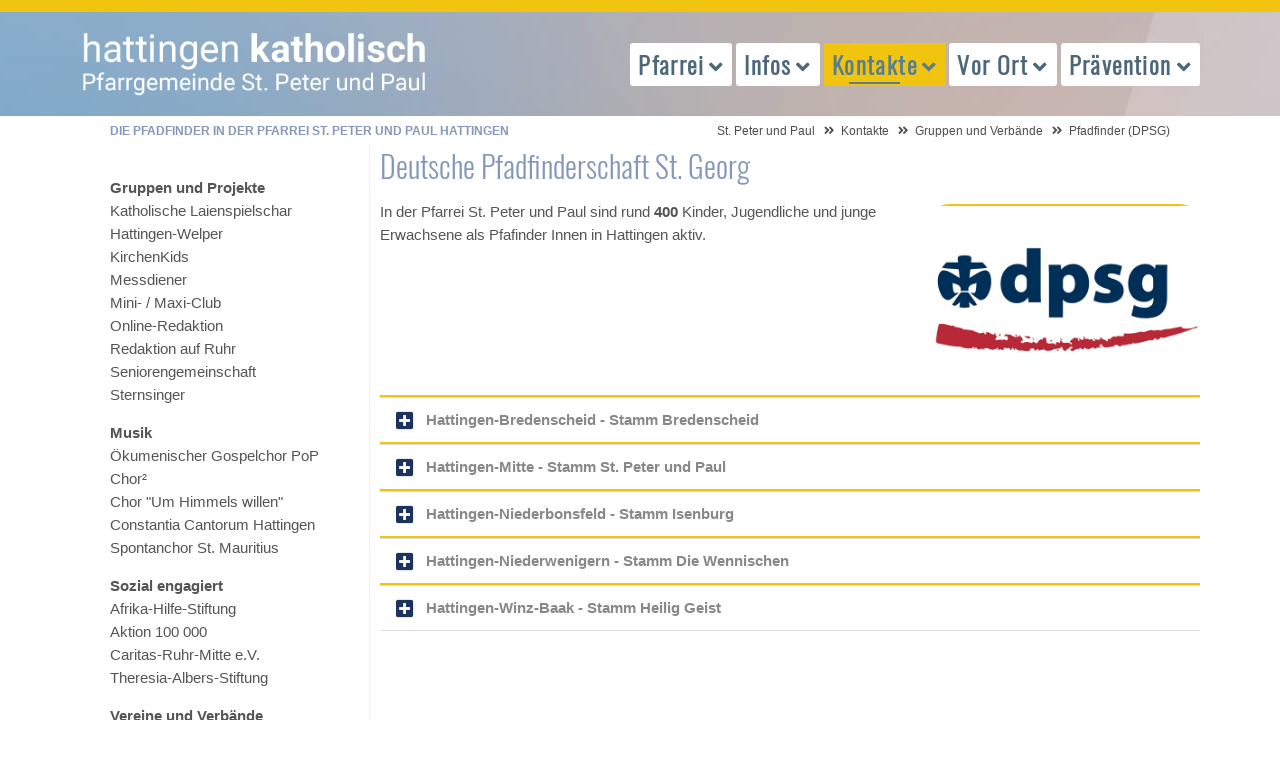

--- FILE ---
content_type: text/html; charset=UTF-8
request_url: https://www.katholisch-hattingen.de/DPSG.html
body_size: 51531
content:
<!DOCTYPE html>
<html lang="de">
<head>
<meta charset="UTF-8">
<title>Die Pfadfinder in der Pfarrei St. Peter und Paul Hattingen - St. Peter und Paul</title>
<base href="https://www.katholisch-hattingen.de/">
<meta name="robots" content="index,follow">
<meta name="description" content="">
<meta name="generator" content="Contao Open Source CMS">
<meta name="viewport" content="width=device-width, initial-scale=1.0">
<link rel="stylesheet" href="files/theme/theme-config/webfonts.css?v=5f23b41f"><link rel="stylesheet" href="assets/css/icons.min.css,colorbox.min.css,swipe.min.css,all.min.css,animate...-d0578540.css"><script src="assets/js/jquery.min.js-c31f118d.js"></script><link rel="apple-touch-icon" sizes="120x120" href="files/theme/img/favicons/apple-touch-icon.png">
<link rel="icon" type="image/png" sizes="32x32" href="files/theme/img/favicons/favicon-32x32.png">
<link rel="icon" type="image/png" sizes="16x16" href="files/theme/img/favicons/favicon-16x16.png">
<link rel="manifest" href="files/theme/img/favicons/manifest.json">
<link rel="mask-icon" href="files/theme/img/favicons/safari-pinned-tab.svg" color="#5bbad5">
<link rel="shortcut icon" href="files/theme/img/favicons/favicon.ico">
<meta name="msapplication-config" content="files/theme/img/favicons/browserconfig.xml">
<meta name="theme-color" content="#ffffff">
<!--[if lt IE 9]><script src="assets/html5shiv/js/html5shiv-printshiv.min.js"></script><![endif]-->
</head>
<body id="top" class="mac chrome blink ch131 leftcolumn leantables gruppeweg" itemscope itemtype="http://schema.org/WebPage">
<div id="overlayer"></div>
<span class="loadercts">
<span class="loader-innercts"></span>
</span>
<div id="wrapper">
<header id="header" itemscope itemtype="http://schema.org/WPHeader">
<div class="inside">
<div class="fixed-topnavi">
<!-- Den Inhalt finden Sie in der Atikeluebersicht unter Header - Configuration - Artikel Header-Configuration-Standard -->
<div class="spacer"></div>        <div class="navi-section nav--slide_in">
<div class="inside">
<div class="logosection">
<div class="inner"><div class="ce_ctslogobgimg bgimg block" id="logo">
<a href="peterpaul.html" >
peterpaul.html</a>    </div>
</div></div>
<div class="menusection">
<div class="inner">
<!-- indexer::stop -->
<nav class="mod_navigation mainmenu block">
<a href="DPSG.html#skipNavigation214" class="invisible">Navigation überspringen</a>
<ul class="level_1">
<li class="submenu first"><a href="peterpaul.html" title="Eine Stadt, eine Pfarrgemeinde" class="submenu first" aria-haspopup="true" itemprop="url"><span itemprop="name">Pfarrei</span></a>
<ul class="level_2">
<li class="first"><a href="pfarrnachrichten-hattingen.html" title="Pfarrnachrichten der Pfarrei St. Peter und Paul" class="first" itemprop="url"><span itemprop="name">Pfarrnachrichten</span></a></li>
<li class="submenu"><a href="pfarreikalender.html" title="Pfarreikalender St. Peter und Paul" class="submenu" aria-haspopup="true" itemprop="url"><span itemprop="name">Pfarreikalender</span></a>
<ul class="level_3">
<li class="first"><a href="termine-melden.html" title="Termine für den Pfarreikalender melden" class="first" itemprop="url"><span itemprop="name">Termine melden</span></a></li>
<li class="last"><a href="pfarreikalender.html" title="Pfarreikalender anzeigen" class="last" itemprop="url"><span itemprop="name">Termine anzeigen</span></a></li>
</ul>
</li>
<li><a href="Newsletter.html" title="Newsletter hattingen-katholisch.de" itemprop="url"><span itemprop="name">Newsletter</span></a></li>
<li><a href="aufruhr-hattingen.html" title="Pfarreizeitung &quot;auf Ruhr&quot;" itemprop="url"><span itemprop="name">Pfarreimagazin auf Ruhr</span></a></li>
<li><a href="digital.html" title="Hattingen-katholisch im Internet" itemprop="url"><span itemprop="name">Hattingen katholisch digital</span></a></li>
<li><a href="pfarreientwicklungsprozess.html" title="Pfarreientwicklungsprozess" itemprop="url"><span itemprop="name">Pfarreientwicklungsprozess</span></a></li>
<li><a href="pastoralplan.html" title="Pastoralplan St. Peter und Paul" itemprop="url"><span itemprop="name">Pastoralplan</span></a></li>
<li><a href="laeuft-doch.html" title="Läuft doch?!" itemprop="url"><span itemprop="name">... läuft doch?!</span></a></li>
<li><a href="limetti-ape.html" title="Limetti – Ich fahr drauf ab!" itemprop="url"><span itemprop="name">Limetti – Ich fahr drauf ab!</span></a></li>
<li><a href="seniorenrikscha.html" title="Rikscha – Ich fahr drin mit!" itemprop="url"><span itemprop="name">Rikscha – Ich fahr drin mit!</span></a></li>
<li class="extern"><a href="https://www.caritas-ruhr-mitte.de/" title="Caritas Ruhr-Mitte" class="extern" target="_blank" itemprop="url"><span itemprop="name">Caritas Ruhr-Mitte</span></a></li>
<li class="sitemap last"><a href="sitemap.html" title="Sitemap" class="sitemap last" itemprop="url"><span itemprop="name">Sitemap</span></a></li>
</ul>
</li>
<li class="submenu"><a href="gottesdienstuebersicht-hattingen.html" title="Auskunft und Gottesdienste" class="submenu" aria-haspopup="true" itemprop="url"><span itemprop="name">Infos</span></a>
<ul class="level_2">
<li class="first"><a href="ihr-angeh%C3%B6riger-ist-tot.html" title="Im Trauerfall helfen wir Ihnen und stehen Ihnen bei." class="first" itemprop="url"><span itemprop="name">Trauerfall</span></a></li>
<li><a href="gottesdienstuebersicht-hattingen.html" title="Pfarrei St. Peter und Paul Hattingen - Gottesdienstübersicht" itemprop="url"><span itemprop="name">Gottesdienstübersicht</span></a></li>
<li><a href="pfarrbuero.html" title="Pfarrbüro der Pfarrei St. Peter und Paul" itemprop="url"><span itemprop="name">Pfarrbüro</span></a></li>
<li><a href="kindstaufe-hattingen.html" title="Wir möchten unser Kind taufen lassen" itemprop="url"><span itemprop="name">Taufe</span></a></li>
<li><a href="erstkommunion-hattingen.html" title="Unser Kind soll auf die Erstkommunion vorbereitet werden ... Erstkommunion in Hattingen" itemprop="url"><span itemprop="name">Erstkommunion</span></a></li>
<li><a href="firmung-hattingen.html" title="Ich möchte mich firmen lassen … Firmung in Hattingen" itemprop="url"><span itemprop="name">Firmung</span></a></li>
<li class="submenu"><a href="hochzeit-hattingen.html" title="Wir möchten heiraten … katholische Hochzeit in Hattingen" class="submenu" aria-haspopup="true" itemprop="url"><span itemprop="name">Hochzeit</span></a>
<ul class="level_3">
<li class="first last"><a href="ein-angeh%C3%B6riger-ist-tot.html" title="Im Todesfall helfen wir Ihnen und stehen Ihnen bei." class="first last" itemprop="url"><span itemprop="name">Trauerfall</span></a></li>
</ul>
</li>
<li><a href="krankheit-hilfe-hattingen.html" title="Ein Angehöriger ist krank … Hilfe in Hattingen" itemprop="url"><span itemprop="name">Krankensalbung</span></a></li>
<li><a href="geistliche-begleitung-224.html" title="Geistliche Begleitung" itemprop="url"><span itemprop="name">Geistliche Begleitung</span></a></li>
<li><a href="ein-gespraech-waere-gut.html" title="Ein Gespräch wäre gut..." itemprop="url"><span itemprop="name">Persönliche Notlage</span></a></li>
<li><a href="alpha-kurs.html" title="Alpha-Kurs" itemprop="url"><span itemprop="name">Alpha-Kurs</span></a></li>
<li class="extern last"><a href="http://www.katholisch-werden.de" title="Wenn Sie (wieder) der katholischen Kirche beitreten möchten, helfen wir Ihnen sehr gerne. (Link zu katholisch-werden.de in neuem Fenster)" class="extern last" target="_blank" itemprop="url"><span itemprop="name">Konversion / Wiedereintritt</span></a></li>
</ul>
</li>
<li class="submenu trail"><a href="seelsorgerinnen-der-pfarrei.html" title="Kontakt zu Menschen" class="submenu trail" aria-haspopup="true" itemprop="url"><span itemprop="name">Kontakte</span></a>
<ul class="level_2">
<li class="submenu first"><a href="seelsorgerinnen-der-pfarrei.html" title="Übersicht Seelsorger / Seelsorgerinnen" class="submenu first" aria-haspopup="true" itemprop="url"><span itemprop="name">Seelsorger/innen</span></a>
<ul class="level_3">
<li class="first"><a href="geistliche-begleitung-224.html" title="Geistliche Begleitung" class="first" itemprop="url"><span itemprop="name">Geistliche Begleitung</span></a></li>
<li><a href="seelsorgerinnen-der-pfarrei.html" title="Liste Ihrer Ansprechpartner im Pastoralteam." itemprop="url"><span itemprop="name">in der Pfarrei St. Peter und Paul</span></a></li>
<li class="last"><a href="krankenhausseelsorger.html" title="Die Krankenhausseelsorger der Gemeinde Peter und Paul" class="last" itemprop="url"><span itemprop="name">in den Krankenhäusern</span></a></li>
</ul>
</li>
<li><a href="pfarrbuero.html" title="Pfarrbüro der Pfarrei St. Peter und Paul" itemprop="url"><span itemprop="name">Pfarrbüro</span></a></li>
<li><a href="friedhofsverwaltung.html" title="Friedhofsverwaltung der Pfarrei St. Peter und Paul Hattingen" itemprop="url"><span itemprop="name">Friedhofsverwaltung</span></a></li>
<li><a href="presseteam.html" title="Presseteam der Pfarrei St. Peter und Paul" itemprop="url"><span itemprop="name">Presseteam</span></a></li>
<li><a href="pr%C3%A4ventionsfachkraft.html" title="Präventionsfachkraft der Pfarrei St. Peter und Paul" itemprop="url"><span itemprop="name">Präventionsfachkraft</span></a></li>
<li><a href="verwaltungsleiterin.html" title="Verwaltungsleiter der Pfarrei St. Peter und Paul Hattingen" itemprop="url"><span itemprop="name">Verwaltungsleiterin</span></a></li>
<li><a href="kirchenmusik-in-hattingen.html" title="Kirchenmusik in der Pfarrei St. Peter &amp; Paul, Hattingen" itemprop="url"><span itemprop="name">Koordinierender Kirchenmusiker</span></a></li>
<li><a href="katholische-kuester-in-hattingen.html" title="Küster der Pfarrei St. Peter und Paul Hattingen" itemprop="url"><span itemprop="name">Küster/Hausmeister</span></a></li>
<li class="submenu"><a href="gewaehlte-gremien.html" title="Gewählte Gremien der Pfarrei St. Peter und Paul Hattingen" class="submenu" aria-haspopup="true" itemprop="url"><span itemprop="name">Gremien der Pfarrgemeinde</span></a>
<ul class="level_3">
<li class="first"><a href="pfarrgemeinderat-hattingen.html" title="Pfarrgemeinderat der Pfarrei St. Peter und Paul Hattingen" class="first" itemprop="url"><span itemprop="name">Pfarrgemeinderat</span></a></li>
<li class="last"><a href="kirchenvorstand-hattingen.html" title="Kirchenvorstand der Pfarrei St. Peter und Paul Hattingen" class="last" itemprop="url"><span itemprop="name">Kirchenvorstand</span></a></li>
</ul>
</li>
<li class="trail last"><a href="gruppen-und-verbaende-uebersicht.html" title="Gruppen und Verbände in der Pfarrei St. Peter und Paul Hattingen" class="trail last" itemprop="url"><span itemprop="name">Gruppen und Verbände</span></a></li>
</ul>
</li>
<li class="submenu"><a href="kirche-vor-ort-hattingen.html" title="Glaube (er)leben" class="submenu" aria-haspopup="true" itemprop="url"><span itemprop="name">Vor Ort</span></a>
<ul class="level_2">
<li class="submenu first"><a href="kirche-st-peter-und-paul.html" title="Kirchorte" class="submenu first" aria-haspopup="true" itemprop="url"><span itemprop="name">Kirchorte</span></a>
<ul class="level_3">
<li class="first"><a href="kirche-st-peter-und-paul.html" title="Gottesdienste Kirche St. Peter und Paul" class="first" itemprop="url"><span itemprop="name">St. Peter & Paul</span></a></li>
<li><a href="heilig-geist.html" title="Gottesdienste Kirche Heilig Geist" itemprop="url"><span itemprop="name">Heilig Geist</span></a></li>
<li><a href="gottesdienste-in-den-kirchen/oekumenisches-zentrum-winz-baak.html" title="Gottesdienste Kirche Heilig Geist" itemprop="url"><span itemprop="name">Ök. Zentrum Winz-Baak</span></a></li>
<li><a href="mariae-empfaengnis.html" title="Gottesdienste Kirche Mariä Empfängnis" itemprop="url"><span itemprop="name">St. Mariä Empfängnis</span></a></li>
<li><a href="klosterkapelle-bredenscheid.html" title="Gottesdienste Klosterkapelle Bredenscheid" itemprop="url"><span itemprop="name">Klosterkapelle Bredenscheid</span></a></li>
<li><a href="kirche-st-joseph.html" title="Gottesdienste Kirche St. Joseph" itemprop="url"><span itemprop="name">St. Joseph</span></a></li>
<li><a href="kirche-st-johannes-baptist.html" title="Gottesdienste Kirche St. Johannes Baptist" itemprop="url"><span itemprop="name">St. Johannes Baptist</span></a></li>
<li><a href="kirche-st-mauritius.html" title="Gottesdienste Kirche St. Mauritius" itemprop="url"><span itemprop="name">St. Mauritius</span></a></li>
<li class="last"><a href="kirche-st-engelbert.html" title="Gottesdienste Kirche St. Engelbert" class="last" itemprop="url"><span itemprop="name">St. Engelbert</span></a></li>
</ul>
</li>
<li class="submenu"><a href="gottesdienste-klinik-blankenstein.html" title="Gottesdienste in den Hattinger Krankenhäusern" class="submenu" aria-haspopup="true" itemprop="url"><span itemprop="name">Krankenhäuser</span></a>
<ul class="level_3">
<li class="first"><a href="gottesdienste-klinik-blankenstein.html" title="Gottesdienste Klinik Blankenstein Hattingen" class="first" itemprop="url"><span itemprop="name">Klinik Blankenstein KKB</span></a></li>
<li><a href="VAMED-klinik-holthausen.html" title="Gottesdienste VAMED-Klinik Hattingen" itemprop="url"><span itemprop="name">VAMED Klinik Hattingen</span></a></li>
<li><a href="gottesdienste-elisabethkrankenhaus-hattingen.html" title="Gottesdienste im Elisabethkrankenhaus Hattingen" itemprop="url"><span itemprop="name">St. Elisabeth-Krankenhaus KKRH</span></a></li>
<li class="last"><a href="gottesdienste-evangelisches-krankenhaus-hattingen.html" title="Gottesdienste im Evangelischen Krankenhaus Hattingen" class="last" itemprop="url"><span itemprop="name">Evangelisches Krankenhaus Hattingen</span></a></li>
</ul>
</li>
<li class="submenu"><a href="gottesdienste-altenheim-st-josef-hattingen.html" title="Gottesdienste in den Hattinger Einrichtungen für Senioren" class="submenu" aria-haspopup="true" itemprop="url"><span itemprop="name">Senioren-Einrichtungen</span></a>
<ul class="level_3">
<li class="first"><a href="gottesdienste-altenheim-st-josef-hattingen.html" title="Gottesdienste im Altenheim St. Josef / Hattingen" class="first" itemprop="url"><span itemprop="name">Altenheim St. Josef</span></a></li>
<li><a href="gottesdienste-seniorenzentrum-st-mauritius-hattingen.html" title="Gottesdienste im Seniorenzentrum St. Mauritius / Hattingen" itemprop="url"><span itemprop="name">Seniorenzentrum St. Mauritius</span></a></li>
<li><a href="gottesdienste-altenheim-augustastrasse-hattingen.html" title="Gottesdienste des Altenheims Augustastraße / Hattingen" itemprop="url"><span itemprop="name">Haus der Diakonie</span></a></li>
<li><a href="gottesdienste-altenheim-waldstrasse-hattingen.html" title="Gottesdienste des Altenheims Waldstraße / Hattingen" itemprop="url"><span itemprop="name">Martin-Luther-Haus</span></a></li>
<li><a href="gottesdienste-heidehof-hattingen.html" title="Gottesdienste Heidehof Hattingen" itemprop="url"><span itemprop="name">Heidehof</span></a></li>
<li class="last"><a href="gottesdienste-emmy-kruppke-haus-hattingen.html" title="Gottesdienste Emmy-Kruppke-Haus in Hattingen" class="last" itemprop="url"><span itemprop="name">Emmy-Kruppke-Seniorenzentrum</span></a></li>
</ul>
</li>
<li><a href="kindertagesstaetten-350.html" title="Kindertagesstätten" itemprop="url"><span itemprop="name">Kindertagesstätten</span></a></li>
<li class="extern"><a href="https://www.franziskusschule-hattingen.de/" title="Katholische Grundschule" class="extern" target="_blank" itemprop="url"><span itemprop="name">Katholische Grundschule</span></a></li>
<li class="extern last"><a href="http://www.t-a-s.net/" title="Theresia-Albers-Stiftung" class="extern last" target="_blank" itemprop="url"><span itemprop="name">Theresia-Albers-Stiftung</span></a></li>
</ul>
</li>
<li class="submenu last"><a href="unser-schutzkonzept.html" title="Themen und Projekte" class="submenu last" aria-haspopup="true" itemprop="url"><span itemprop="name">Prävention</span></a>
<ul class="level_2">
<li class="first"><a href="praevention/was-tun-im-notfall.html" title="Prävention in St. Peter und Paul" class="first" itemprop="url"><span itemprop="name">Was tun im Notfall</span></a></li>
<li><a href="unser-schutzkonzept.html" title="Prävention in St. Peter und Paul - Unser Schutzkonzept" itemprop="url"><span itemprop="name">Unser Schutzkonzept</span></a></li>
<li><a href="praevention/termine-praeventionsschulungen.html" title="Präventionsschulungen in St. Peter und Paul" itemprop="url"><span itemprop="name">Präventionsschulungen</span></a></li>
<li><a href="praevention/formulare-und-downloads.html" title="Prävention in St. Peter und Paul - Weitere Informationen" itemprop="url"><span itemprop="name">Formulare und Downloads</span></a></li>
<li class="last"><a href="pr%C3%A4ventionsfachkraft.html" title="Präventionsfachkraft" class="last" itemprop="url"><span itemprop="name">Präventionsfachkraft</span></a></li>
</ul>
</li>
</ul>
<span id="skipNavigation214" class="invisible"></span>
</nav>
<!-- indexer::continue -->
<a href="#mainmobil" class="nav-mobile"><i class="fas fa-bars"></i></a>
</div></div></div>
</div>
</div>
<div class="clear"></div>            </div>
</header>
<div class="custom">
<div id="afterheader">
<div class="inside">
<!-- Den Inhalt finden Sie in der Atikeluebersicht unter Header - Configuration - Artikel Header-Configuration-Standard -->
<span class="pagetitle">Die Pfadfinder in der Pfarrei St. Peter und Paul Hattingen</span>
<!-- indexer::stop -->
<nav class="mod_breadcrumb block" aria-label="Breadcrumb">
<ul>
<li class="first"><a href="home.html" title="St. Peter und Paul">St. Peter und Paul</a></li>
<li><a href="seelsorgerinnen-der-pfarrei.html" title="Kontakt zu Menschen">Kontakte</a></li>
<li><a href="gruppen-und-verbaende-uebersicht.html" title="Gruppen und Verbände in der Pfarrei St. Peter und Paul Hattingen">Gruppen und Verbände</a></li>
<li class="active last" aria-current="page">Pfadfinder (DPSG)</li>
</ul>
</nav>
<!-- indexer::continue -->
</div>
</div>
</div>
<div id="container">
<main id="main" itemscope itemtype="http://schema.org/WebPageElement" itemprop="mainContentOfPage">
<div class="inside">
<div class="mod_article block" id="article-341">
<div class="ce_text block">
<h2 class="headline">Deutsche Pfadfinderschaft St. Georg</h2>
<figure class="image_container float_right">
<img src="files/cto_layout/images/logos/dpsg_ohne.jpg" width="600" height="400" alt="">
</figure>
<p>In der Pfarrei St. Peter und Paul sind rund <strong>400</strong> Kinder, Jugendliche und junge Erwachsene als Pfafinder Innen in Hattingen aktiv.</p>
</div>
<section class="ce_accordionStart ce_accordion block">
<div class="toggler">
Hattingen-Bredenscheid - Stamm Bredenscheid  </div>
<div class="accordion">
<div>
<div class="ce_table block">
<table id="table_5707">
<tbody>
<tr class="row_0 row_first row_last odd">
<td class="col_0 col_first col_last">Julia Brauksiepe<br>
Raja Behmenburg</td>
</tr>
</tbody>
</table>
</div>
<div class="ce_table block">
<table id="table_5708">
<tbody>
<tr class="row_0 row_first row_last odd">
<td class="col_0 col_first col_last"><i class="icon-email"></i><a href="&#109;&#97;&#105;&#108;&#116;&#111;&#58;&#100;&#x70;&#115;&#x67;&#46;&#x62;&#114;&#x65;&#100;&#x65;&#110;&#x73;&#99;&#x68;&#101;&#x69;&#100;&#x40;&#119;&#x65;&#98;&#x2E;&#100;&#x65;" class="email">&#100;&#x70;&#115;&#x67;&#46;&#x62;&#114;&#x65;&#100;&#x65;&#110;&#x73;&#99;&#x68;&#101;&#x69;&#100;&#x40;&#119;&#x65;&#98;&#x2E;&#100;&#x65;</a></td>
</tr>
</tbody>
</table>
</div>
</div>
</div>
</section>
<section class="ce_accordionStart ce_accordion block">
<div class="toggler">
Hattingen-Mitte - Stamm St. Peter und Paul  </div>
<div class="accordion">
<div>
<div class="ce_table block">
<table id="table_5705">
<tbody>
<tr class="row_0 row_first odd">
<td class="col_0 col_first col_last">Kira Marx und Leon Kluwe</td>
</tr>
<tr class="row_1 row_last even">
<td class="col_0 col_first col_last"><i class="icon-email"></i><a href="&#109;&#97;&#105;&#108;&#116;&#111;&#58;&#68;&#x50;&#83;&#x47;&#112;&#x65;&#116;&#x65;&#114;&#x70;&#97;&#x75;&#108;&#x40;&#103;&#x6D;&#120;&#x2E;&#100;&#x65;" class="email">&#68;&#x50;&#83;&#x47;&#112;&#x65;&#116;&#x65;&#114;&#x70;&#97;&#x75;&#108;&#x40;&#103;&#x6D;&#120;&#x2E;&#100;&#x65;</a></td>
</tr>
</tbody>
</table>
</div>
</div>
</div>
</section>
<section class="ce_accordionStart ce_accordion block">
<div class="toggler">
Hattingen-Niederbonsfeld - Stamm Isenburg  </div>
<div class="accordion">
<div>
<div class="ce_table block">
<table id="table_5710">
<tbody>
<tr class="row_0 row_first row_last odd">
<td class="col_0 col_first col_last">Sophie Werwer<br>
Ben Werwer</td>
</tr>
</tbody>
</table>
</div>
<div class="ce_table block">
<table id="table_5711">
<tbody>
<tr class="row_0 row_first row_last odd">
<td class="col_0 col_first col_last"><i class="icon-email"></i><a href="&#109;&#97;&#105;&#108;&#116;&#111;&#58;&#105;&#x6E;&#102;&#x6F;&#64;&#x73;&#116;&#x61;&#109;&#x6D;&#105;&#x73;&#101;&#x6E;&#98;&#x75;&#114;&#x67;&#46;&#x64;&#101;" class="email">&#105;&#x6E;&#102;&#x6F;&#64;&#x73;&#116;&#x61;&#109;&#x6D;&#105;&#x73;&#101;&#x6E;&#98;&#x75;&#114;&#x67;&#46;&#x64;&#101;</a></td>
</tr>
</tbody>
</table>
</div>
</div>
</div>
</section>
<section class="ce_accordionStart ce_accordion block">
<div class="toggler">
Hattingen-Niederwenigern - Stamm Die Wennischen  </div>
<div class="accordion">
<div>
<div class="ce_table block">
<table id="table_2960">
<tbody>
<tr class="row_0 row_first odd">
<td class="col_0 col_first col_last">Nils Kowallik<br>
Jonas Stürmer</td>
</tr>
<tr class="row_1 row_last even">
<td class="col_0 col_first col_last"><i class="icon-email"></i><a href="&#109;&#97;&#105;&#108;&#116;&#111;&#58;&#100;&#x69;&#101;&#x77;&#101;&#x6E;&#110;&#x69;&#115;&#x63;&#104;&#x65;&#110;&#x40;&#112;&#x6F;&#115;&#x74;&#101;&#x6F;&#46;&#x64;&#101;" class="email">&#100;&#x69;&#101;&#x77;&#101;&#x6E;&#110;&#x69;&#115;&#x63;&#104;&#x65;&#110;&#x40;&#112;&#x6F;&#115;&#x74;&#101;&#x6F;&#46;&#x64;&#101;</a></td>
</tr>
</tbody>
</table>
</div>
<div class="ce_text block">
<p><a href="https://de-de.facebook.com/dpsgniederwenigern/">DPSG "Die Wennischen", Hattingen-Niederwenigern auf facebook</a></p>
</div>
</div>
</div>
</section>
<section class="ce_accordionStart ce_accordion block">
<div class="toggler">
Hattingen-Winz-Baak - Stamm Heilig Geist  </div>
<div class="accordion">
<div>
<div class="ce_table block">
<table id="table_5702">
<tbody>
<tr class="row_0 row_first row_last odd">
<td class="col_0 col_first col_last">Tristan Holz</td>
</tr>
</tbody>
</table>
</div>
<div class="ce_table block">
<table id="table_5703">
<tbody>
<tr class="row_0 row_first row_last odd">
<td class="col_0 col_first col_last"><i class="icon-email"></i><a href="&#109;&#97;&#105;&#108;&#116;&#111;&#58;&#100;&#x70;&#115;&#x67;&#104;&#x6C;&#103;&#x65;&#105;&#x73;&#116;&#x40;&#103;&#x6D;&#97;&#x69;&#108;&#x2E;&#99;&#x6F;&#109;&#x2E;&#100;&#x65;" class="email">&#100;&#x70;&#115;&#x67;&#104;&#x6C;&#103;&#x65;&#105;&#x73;&#116;&#x40;&#103;&#x6D;&#97;&#x69;&#108;&#x2E;&#99;&#x6F;&#109;&#x2E;&#100;&#x65;</a></td>
</tr>
</tbody>
</table>
</div>
</div>
</div>
</section>
</div>
</div>
</main>
<aside id="left">
<div class="inside">
<!-- indexer::stop -->
<div class="mod_sitemap block">
<ul class="level_1" role="menubar">
<li class="submenu leantables first">
<a href="gruppen-und-projekte.html" title="Gruppen und Projeke in der Pfarrei St. Peter und Paul Hattingen" class="submenu leantables first" role="menuitem" aria-haspopup="true">
Gruppen und Projekte</a>
<ul class="level_2" role="menu">
<li class="leantables gruppeweg first">
<a href="katholische-laienspielschar-hattingen-welper.html" title="Die Katholische Laienspielschar in der Gemeinde St. Joseph Hattingen-Welper" class="leantables gruppeweg first" role="menuitem">
Katholische Laienspielschar Hattingen-Welper</a>
</li>
<li class="leantables gruppeweg">
<a href="kirchenkids.html" title="Die KirchenKids in der Gemeinde St. Peter und Paul Hattingen" class="leantables gruppeweg" role="menuitem">
KirchenKids</a>
</li>
<li class="leantables gruppeweg">
<a href="messdiener.html" title="Messdiener in der Pfarrei St. Peter und Paul Hattingen" class="leantables gruppeweg" role="menuitem">
Messdiener</a>
</li>
<li class="leantables gruppeweg">
<a href="mini-club.html" title="Der Mini Club in der Pfarrei St. Peter und Paul Hattingen" class="leantables gruppeweg" role="menuitem">
Mini- / Maxi-Club</a>
</li>
<li class="leantables gruppeweg">
<a href="online-redaktion.html" title="Online-Redaktion in der Pfarrei St. Peter und Paul Hattingen" class="leantables gruppeweg" role="menuitem">
Online-Redaktion</a>
</li>
<li class="leantables gruppeweg">
<a href="redaktion-auf-ruhr.html" title="Redaktion auf Ruhr in der Pfarrei St. Peter und Paul Hattingen" class="leantables gruppeweg" role="menuitem">
Redaktion auf Ruhr</a>
</li>
<li class="leantables gruppeweg">
<a href="Seniorengemeinschaft.html" title="Die Seniorengemeinschaft in der Pfarrei St. Peter und Paul Hattingen" class="leantables gruppeweg" role="menuitem">
Seniorengemeinschaft</a>
</li>
<li class="leantables gruppeweg last">
<a href="sternsinger.html" title="Die Sternsinger in der Pfarrei St. Peter und Paul Hattingen" class="leantables gruppeweg last" role="menuitem">
Sternsinger</a>
</li>
</ul>
</li>
<li class="submenu leantables">
<a href="musik.html" title="Musik in der Pfarrei St. Peter und Paul Hattingen" class="submenu leantables" role="menuitem" aria-haspopup="true">
Musik</a>
<ul class="level_2" role="menu">
<li class="first">
<a href="musik/oekumenischer-gospelchor-pop.html" title="Ökumenischer Gospelchor PoP" class="first" role="menuitem">
Ökumenischer Gospelchor PoP</a>
</li>
<li class="leantables gruppeweg">
<a href="Chor%C2%B2.html" title="Chor² in der Pfarrei St. Peter und Paul Hattingen" class="leantables gruppeweg" role="menuitem">
Chor²</a>
</li>
<li class="leantables gruppeweg">
<a href="neuerchor-st-joseph-st-johannes-baptist.html" title="Neuer Chor in der Pfarrei St. Peter und Paul Hattingen" class="leantables gruppeweg" role="menuitem">
Chor "Um Himmels willen"</a>
</li>
<li class="leantables gruppeweg">
<a href="constantia-cantorum-hattingen-e.V..html" title="Schola Cantorum in der Pfarrei St. Peter und Paul Hattingen" class="leantables gruppeweg" role="menuitem">
Constantia Cantorum Hattingen</a>
</li>
<li class="leantables gruppeweg last">
<a href="spontanchor-st-mauritius.html" title="Der Spontanchor in der Pfarrei St. Peter und Paul Hattingen" class="leantables gruppeweg last" role="menuitem">
Spontanchor St. Mauritius</a>
</li>
</ul>
</li>
<li class="submenu leantables">
<a href="gruppen-und-verbaende-uebersicht/sozial-engagiert.html" title="sozial engagiert in der Pfarrei St. Peter und Paul" class="submenu leantables" role="menuitem" aria-haspopup="true">
Sozial engagiert</a>
<ul class="level_2" role="menu">
<li class="first">
<a href="gruppen-und-verbaende-uebersicht/sozial-engagiert/afrik-hilfe-stiftung.html" title="Afrika-Hilfe-Stiftung" class="first" role="menuitem">
Afrika-Hilfe-Stiftung</a>
</li>
<li>
<a href="gruppen-und-verbaende-uebersicht/sozial-engagiert/aktion-100-000.html" title="Aktion 100 000" role="menuitem">
Aktion 100 000</a>
</li>
<li>
<a href="gruppen-und-verbaende-uebersicht/sozial-engagiert/caritas-ruhr-mitte-e-v.html" title="Caritas-Ruhr-Mitte e.V." role="menuitem">
Caritas-Ruhr-Mitte e.V.</a>
</li>
<li class="last">
<a href="gruppen-und-verbaende-uebersicht/sozial-engagiert/theresia-albers-stiftung.html" title="Theresia-Albers-Stiftung" class="last" role="menuitem">
Theresia-Albers-Stiftung</a>
</li>
</ul>
</li>
<li class="submenu trail leantables">
<a href="vereine-und-verbaende.html" title="Vereine und Verbände in der Pfarrei St. Peter und Paul Hattingen" class="submenu trail leantables" role="menuitem" aria-haspopup="true">
Vereine und Verbände</a>
<ul class="level_2" role="menu">
<li class="leantables gruppeweg sibling first">
<a href="caritas.html" title="Die Gemeindecaritas in der Pfarrei St. Peter und Paul Hattingen" class="leantables gruppeweg sibling first" role="menuitem">
Caritas</a>
</li>
<li class="trail leantables gruppeweg sibling">
<a href="DPSG.html" title="Die Pfadfinder in der Pfarrei St. Peter und Paul Hattingen" class="trail leantables gruppeweg sibling" role="menuitem">
Pfadfinder (DPSG)</a>
</li>
<li class="leantables gruppeweg sibling">
<a href="djk.html" title="Der DJK Märkisch in der Pfarrei St. Peter und Paul Hattingen" class="leantables gruppeweg sibling" role="menuitem">
DJK Märkisch Hattingen</a>
</li>
<li class="leantables gruppeweg sibling">
<a href="djk-westfalia-welper.html" title="Der DJK Westfalia in der Pfarrei St. Peter und Paul Hattingen" class="leantables gruppeweg sibling" role="menuitem">
DJK Westfalia Welper</a>
</li>
<li class="leantables gruppeweg sibling">
<a href="kab.html" title="Die Katholische Arbeitnehmerbewegung in der Pfarrei St. Peter und Paul Hattingen" class="leantables gruppeweg sibling" role="menuitem">
KAB</a>
</li>
<li class="leantables gruppeweg sibling">
<a href="KJG.html" title="Die KJG in der Pfarrei St. Peter und Paul Hattingen" class="leantables gruppeweg sibling" role="menuitem">
Kath. Junge Gemeinde (KJG)</a>
</li>
<li class="leantables gruppeweg sibling">
<a href="kfd.html" title="Katholische Frauengemeinschaft Deutschlands in der Pfarrei St. Peter und Paul Hattingen" class="leantables gruppeweg sibling" role="menuitem">
kfd</a>
</li>
<li class="leantables gruppeweg sibling last">
<a href="nikolaus-gro%C3%9F-niederwenigern-e-v.html" title="Nikolaus Groß Niederwenigern e.V." class="leantables gruppeweg sibling last" role="menuitem">
Nikolaus Groß Niederwenigern e.V.</a>
</li>
</ul>
</li>
<li class="submenu leantables last">
<a href="foerdervereine.html" title="Fördervereine in der Pfarrei St. Peter und Paul Hattingen" class="submenu leantables last" role="menuitem" aria-haspopup="true">
Fördervereine</a>
<ul class="level_2" role="menu">
<li class="leantables gruppeweg first">
<a href="katholisches-gemeindehaus-blankenstein.html" title="Gemeindehaus Blankenstein" class="leantables gruppeweg first" role="menuitem">
Gemeindehaus Blankenstein</a>
</li>
<li class="leantables gruppeweg">
<a href="foerderverein-heilig-geist.html" title="Förderverein Heilig Geist" class="leantables gruppeweg" role="menuitem">
Heilig Geist</a>
</li>
<li class="leantables gruppeweg">
<a href="kirchbauverein-st-peter-und-paul.html" title="Kirchbauverein St. Peter und Paul" class="leantables gruppeweg" role="menuitem">
Kirchbauverein St. Peter und Paul</a>
</li>
<li class="leantables gruppeweg">
<a href="foerderverein-kjg-st-peter-und-paul.html" title="Förderverein der Katholischen jungen Gemeinde St. Peter und Paul Hattingen" class="leantables gruppeweg" role="menuitem">
KjG St. Peter und Paul</a>
</li>
<li class="leantables gruppeweg">
<a href="st-engelbert.html" title="Förderverein Bredenscheid" class="leantables gruppeweg" role="menuitem">
St. Engelbert</a>
</li>
<li class="leantables gruppeweg">
<a href="foerderverein-bredenscheid.html" title="Förderverein Bredenscheid" class="leantables gruppeweg" role="menuitem">
St. Mariä Empfängnis</a>
</li>
<li class="leantables gruppeweg last">
<a href="st-mauritius.html" title="Förderverein Bredenscheid" class="leantables gruppeweg last" role="menuitem">
St. Mauritius</a>
</li>
</ul>
</li>
</ul>
</div>
<!-- indexer::continue -->
</div>
</aside>
</div>
<footer id="footer" itemscope itemtype="http://schema.org/WPFooter">
<div class="inside">
<!-- Den Inhalt finden Sie in der Atikeluebersicht unter Footer-Configuration - Artikel Footer-Configuration -->
<div class="ce_ctswrapper footertop block">
<div class="ce_ctswrapperstart"
>
<div class="inside block">
<div class="col-sm-3 ce_text block">
<h4 class="headline">Jeremia 29,7</h4>
<p>Bemüht euch um das Wohl der Stadt,in die ich euch <br>(weg)geführt habe, <br>und betet für sie zum Herrn;<br>denn in ihrem Wohl liegt euer Wohl. <br><br>St. Peter und Paul, Hattingen: <br><em>Eine Stadt - eine Pfarrgemeinde.</em></p>
</div>
<div class="col-sm-3 ce_text extern block">
<h4 class="headline">Link-Empfehlungen</h4>
<p><a class="extern" title="Webseite Bistum Essen" href="https://www.bistum-essen.de/" target="_blank" rel="noopener">bistum-essen.de<br></a><!-- br&#62;https://hattingen-katholisch.de/pfarrgemeinderat-hattingen.html<br>https://hattingen-katholisch.de/pfarreientwicklungsprozess.html --><a class="extern" title="Webseite Bene Magazin" href="https://www.bene-magazin.de/" target="_blank" rel="noopener">bene-magazin.de</a><br><a class="extern" title="Webseite Zukunftsbild" href="https://zukunftsbild.bistum-essen.de/" target="_blank" rel="noopener">zukunftsbild.bistum-essen.de<br></a><a href="https://team-exercitia.de/">team exercitia<br></a><a title="Nikolaus-Groß-Niederwenigern e.V." href="https://nikolaus-gross.org/" target="_blank" rel="noopener">nikolaus-gross.org<br></a><a class="extern" title="Webseite katholisch.de" href="http://www.katholisch.de/" target="_blank" rel="noopener">katholisch.de</a></p>
</div>
<!-- indexer::stop -->
<nav class="col-sm-3 mod_customnav block">
<h4>Rechtliches</h4>
<a href="DPSG.html#skipNavigation203" class="invisible">Navigation überspringen</a>
<ul class="level_1">
<li class="first"><a href="impressum.html" title="Impressum St. Peter und Paul" class="first">Impressum</a></li>
<li class="last"><a href="datenschutz.html" title="Datenschutz St. Peter und Paul" class="last">Datenschutz</a></li>
</ul>
<span id="skipNavigation203" class="invisible"></span>
</nav>
<!-- indexer::continue -->
<div class="col-sm-3 ce_ctsteambox block">
<div class="ce_ctsteam standard text-align-left block">
<h4 class="headline">Kontakt</h4>
<div class="company-name">
<div class="org">Katholische Kirchengemeinde St. Peter und Paul Hattingen</div>
</div>
<div class="adress">
<div class="street-address">Bahnhofstr. 13</div>
<span class="postal-code">45525</span>
<span class="locality">Hattingen</span>
</div>
<div class="contact">
<div class="phone">
<span class="desc fas fa-phone"></span><span class="tel"><a href="tel:+49232459190">+49 (0)2324.59 19 0</a></span>
</div>
<div class="fax">
<span class="desc fas fa-fax"></span><span class="fax">+49 (0)2324 59 19 25</span>
</div>
<div class="mail">
<span class="desc far fa-envelope"></span>
<span class="email"><a href="&#109;&#97;&#105;&#108;&#116;&#111;&#58;&#83;&#x74;&#46;&#x50;&#101;&#x74;&#101;&#x72;&#45;&#x75;&#110;&#x64;&#45;&#x50;&#97;&#x75;&#108;&#x2E;&#72;&#x61;&#116;&#x74;&#105;&#x6E;&#103;&#x65;&#110;&#x40;&#98;&#x69;&#115;&#x74;&#117;&#x6D;&#45;&#x65;&#115;&#x73;&#101;&#x6E;&#46;&#x64;&#101;" class="email">&#83;&#x74;&#46;&#x50;&#101;&#x74;&#101;&#x72;&#45;&#x75;&#110;&#x64;&#45;&#x50;&#97;&#x75;&#108;&#x2E;&#72;&#x61;&#116;&#x74;&#105;&#x6E;&#103;&#x65;&#110;&#x40;&#98;&#x69;&#115;&#x74;&#117;&#x6D;&#45;&#x65;&#115;&#x73;&#101;&#x6E;&#46;&#x64;&#101;</a></span>
</div>
</div>
</div>    </div>
</div>
</div>
</div>
<!-- Den Inhalt finden Sie in der Atikeluebersicht unter Footer-Configuration - Artikel Footer-Configuration -->
<div id="backtotop">
<ul>
<li><a id="toTop" href="#" onClick="return false">Back to Top</a></li>
</ul>
</div><div class="ce_ctsmmenustd block">
<div></div>    </div>
<!-- indexer::stop -->
<nav class="mod_navigation block" id="mainmobil">
<a href="DPSG.html#skipNavigation217" class="invisible">Navigation überspringen</a>
<ul class="level_1">
<li class="submenu first"><a href="peterpaul.html" title="Eine Stadt, eine Pfarrgemeinde" class="submenu first" aria-haspopup="true">Pfarrei</a>
<ul class="level_2">
<li class="first"><a href="pfarrnachrichten-hattingen.html" title="Pfarrnachrichten der Pfarrei St. Peter und Paul" class="first">Pfarrnachrichten</a></li>
<li class="submenu"><a href="pfarreikalender.html" title="Pfarreikalender St. Peter und Paul" class="submenu" aria-haspopup="true">Pfarreikalender</a>
<ul class="level_3">
<li class="first"><a href="termine-melden.html" title="Termine für den Pfarreikalender melden" class="first">Termine melden</a></li>
<li class="last"><a href="pfarreikalender.html" title="Pfarreikalender anzeigen" class="last">Termine anzeigen</a></li>
</ul>
</li>
<li><a href="Newsletter.html" title="Newsletter hattingen-katholisch.de">Newsletter</a></li>
<li><a href="aufruhr-hattingen.html" title="Pfarreizeitung &quot;auf Ruhr&quot;">Pfarreimagazin auf Ruhr</a></li>
<li><a href="digital.html" title="Hattingen-katholisch im Internet">Hattingen katholisch digital</a></li>
<li><a href="pfarreientwicklungsprozess.html" title="Pfarreientwicklungsprozess">Pfarreientwicklungsprozess</a></li>
<li><a href="pastoralplan.html" title="Pastoralplan St. Peter und Paul">Pastoralplan</a></li>
<li><a href="laeuft-doch.html" title="Läuft doch?!">... läuft doch?!</a></li>
<li><a href="limetti-ape.html" title="Limetti – Ich fahr drauf ab!">Limetti – Ich fahr drauf ab!</a></li>
<li><a href="seniorenrikscha.html" title="Rikscha – Ich fahr drin mit!">Rikscha – Ich fahr drin mit!</a></li>
<li class="extern"><a href="https://www.caritas-ruhr-mitte.de/" title="Caritas Ruhr-Mitte" class="extern" target="_blank">Caritas Ruhr-Mitte</a></li>
<li class="sitemap last"><a href="sitemap.html" title="Sitemap" class="sitemap last">Sitemap</a></li>
</ul>
</li>
<li class="submenu"><a href="gottesdienstuebersicht-hattingen.html" title="Auskunft und Gottesdienste" class="submenu" aria-haspopup="true">Infos</a>
<ul class="level_2">
<li class="first"><a href="ihr-angeh%C3%B6riger-ist-tot.html" title="Im Trauerfall helfen wir Ihnen und stehen Ihnen bei." class="first">Trauerfall</a></li>
<li><a href="gottesdienstuebersicht-hattingen.html" title="Pfarrei St. Peter und Paul Hattingen - Gottesdienstübersicht">Gottesdienstübersicht</a></li>
<li><a href="pfarrbuero.html" title="Pfarrbüro der Pfarrei St. Peter und Paul">Pfarrbüro</a></li>
<li><a href="kindstaufe-hattingen.html" title="Wir möchten unser Kind taufen lassen">Taufe</a></li>
<li><a href="erstkommunion-hattingen.html" title="Unser Kind soll auf die Erstkommunion vorbereitet werden ... Erstkommunion in Hattingen">Erstkommunion</a></li>
<li><a href="firmung-hattingen.html" title="Ich möchte mich firmen lassen … Firmung in Hattingen">Firmung</a></li>
<li class="submenu"><a href="hochzeit-hattingen.html" title="Wir möchten heiraten … katholische Hochzeit in Hattingen" class="submenu" aria-haspopup="true">Hochzeit</a>
<ul class="level_3">
<li class="first last"><a href="ein-angeh%C3%B6riger-ist-tot.html" title="Im Todesfall helfen wir Ihnen und stehen Ihnen bei." class="first last">Trauerfall</a></li>
</ul>
</li>
<li><a href="krankheit-hilfe-hattingen.html" title="Ein Angehöriger ist krank … Hilfe in Hattingen">Krankensalbung</a></li>
<li><a href="geistliche-begleitung-224.html" title="Geistliche Begleitung">Geistliche Begleitung</a></li>
<li><a href="ein-gespraech-waere-gut.html" title="Ein Gespräch wäre gut...">Persönliche Notlage</a></li>
<li><a href="alpha-kurs.html" title="Alpha-Kurs">Alpha-Kurs</a></li>
<li class="extern last"><a href="http://www.katholisch-werden.de" title="Wenn Sie (wieder) der katholischen Kirche beitreten möchten, helfen wir Ihnen sehr gerne. (Link zu katholisch-werden.de in neuem Fenster)" class="extern last" target="_blank">Konversion / Wiedereintritt</a></li>
</ul>
</li>
<li class="submenu trail"><a href="seelsorgerinnen-der-pfarrei.html" title="Kontakt zu Menschen" class="submenu trail" aria-haspopup="true">Kontakte</a>
<ul class="level_2">
<li class="submenu first"><a href="seelsorgerinnen-der-pfarrei.html" title="Übersicht Seelsorger / Seelsorgerinnen" class="submenu first" aria-haspopup="true">Seelsorger/innen</a>
<ul class="level_3">
<li class="first"><a href="geistliche-begleitung-224.html" title="Geistliche Begleitung" class="first">Geistliche Begleitung</a></li>
<li><a href="seelsorgerinnen-der-pfarrei.html" title="Liste Ihrer Ansprechpartner im Pastoralteam.">in der Pfarrei St. Peter und Paul</a></li>
<li class="last"><a href="krankenhausseelsorger.html" title="Die Krankenhausseelsorger der Gemeinde Peter und Paul" class="last">in den Krankenhäusern</a></li>
</ul>
</li>
<li><a href="pfarrbuero.html" title="Pfarrbüro der Pfarrei St. Peter und Paul">Pfarrbüro</a></li>
<li><a href="friedhofsverwaltung.html" title="Friedhofsverwaltung der Pfarrei St. Peter und Paul Hattingen">Friedhofsverwaltung</a></li>
<li><a href="presseteam.html" title="Presseteam der Pfarrei St. Peter und Paul">Presseteam</a></li>
<li><a href="pr%C3%A4ventionsfachkraft.html" title="Präventionsfachkraft der Pfarrei St. Peter und Paul">Präventionsfachkraft</a></li>
<li><a href="verwaltungsleiterin.html" title="Verwaltungsleiter der Pfarrei St. Peter und Paul Hattingen">Verwaltungsleiterin</a></li>
<li><a href="kirchenmusik-in-hattingen.html" title="Kirchenmusik in der Pfarrei St. Peter &amp; Paul, Hattingen">Koordinierender Kirchenmusiker</a></li>
<li><a href="katholische-kuester-in-hattingen.html" title="Küster der Pfarrei St. Peter und Paul Hattingen">Küster/Hausmeister</a></li>
<li class="submenu"><a href="gewaehlte-gremien.html" title="Gewählte Gremien der Pfarrei St. Peter und Paul Hattingen" class="submenu" aria-haspopup="true">Gremien der Pfarrgemeinde</a>
<ul class="level_3">
<li class="first"><a href="pfarrgemeinderat-hattingen.html" title="Pfarrgemeinderat der Pfarrei St. Peter und Paul Hattingen" class="first">Pfarrgemeinderat</a></li>
<li class="last"><a href="kirchenvorstand-hattingen.html" title="Kirchenvorstand der Pfarrei St. Peter und Paul Hattingen" class="last">Kirchenvorstand</a></li>
</ul>
</li>
<li class="trail last"><a href="gruppen-und-verbaende-uebersicht.html" title="Gruppen und Verbände in der Pfarrei St. Peter und Paul Hattingen" class="trail last">Gruppen und Verbände</a></li>
</ul>
</li>
<li class="submenu"><a href="kirche-vor-ort-hattingen.html" title="Glaube (er)leben" class="submenu" aria-haspopup="true">Vor Ort</a>
<ul class="level_2">
<li class="submenu first"><a href="kirche-st-peter-und-paul.html" title="Kirchorte" class="submenu first" aria-haspopup="true">Kirchorte</a>
<ul class="level_3">
<li class="first"><a href="kirche-st-peter-und-paul.html" title="Gottesdienste Kirche St. Peter und Paul" class="first">St. Peter & Paul</a></li>
<li><a href="heilig-geist.html" title="Gottesdienste Kirche Heilig Geist">Heilig Geist</a></li>
<li><a href="gottesdienste-in-den-kirchen/oekumenisches-zentrum-winz-baak.html" title="Gottesdienste Kirche Heilig Geist">Ök. Zentrum Winz-Baak</a></li>
<li><a href="mariae-empfaengnis.html" title="Gottesdienste Kirche Mariä Empfängnis">St. Mariä Empfängnis</a></li>
<li><a href="klosterkapelle-bredenscheid.html" title="Gottesdienste Klosterkapelle Bredenscheid">Klosterkapelle Bredenscheid</a></li>
<li><a href="kirche-st-joseph.html" title="Gottesdienste Kirche St. Joseph">St. Joseph</a></li>
<li><a href="kirche-st-johannes-baptist.html" title="Gottesdienste Kirche St. Johannes Baptist">St. Johannes Baptist</a></li>
<li><a href="kirche-st-mauritius.html" title="Gottesdienste Kirche St. Mauritius">St. Mauritius</a></li>
<li class="last"><a href="kirche-st-engelbert.html" title="Gottesdienste Kirche St. Engelbert" class="last">St. Engelbert</a></li>
</ul>
</li>
<li class="submenu"><a href="gottesdienste-klinik-blankenstein.html" title="Gottesdienste in den Hattinger Krankenhäusern" class="submenu" aria-haspopup="true">Krankenhäuser</a>
<ul class="level_3">
<li class="first"><a href="gottesdienste-klinik-blankenstein.html" title="Gottesdienste Klinik Blankenstein Hattingen" class="first">Klinik Blankenstein KKB</a></li>
<li><a href="VAMED-klinik-holthausen.html" title="Gottesdienste VAMED-Klinik Hattingen">VAMED Klinik Hattingen</a></li>
<li><a href="gottesdienste-elisabethkrankenhaus-hattingen.html" title="Gottesdienste im Elisabethkrankenhaus Hattingen">St. Elisabeth-Krankenhaus KKRH</a></li>
<li class="last"><a href="gottesdienste-evangelisches-krankenhaus-hattingen.html" title="Gottesdienste im Evangelischen Krankenhaus Hattingen" class="last">Evangelisches Krankenhaus Hattingen</a></li>
</ul>
</li>
<li class="submenu"><a href="gottesdienste-altenheim-st-josef-hattingen.html" title="Gottesdienste in den Hattinger Einrichtungen für Senioren" class="submenu" aria-haspopup="true">Senioren-Einrichtungen</a>
<ul class="level_3">
<li class="first"><a href="gottesdienste-altenheim-st-josef-hattingen.html" title="Gottesdienste im Altenheim St. Josef / Hattingen" class="first">Altenheim St. Josef</a></li>
<li><a href="gottesdienste-seniorenzentrum-st-mauritius-hattingen.html" title="Gottesdienste im Seniorenzentrum St. Mauritius / Hattingen">Seniorenzentrum St. Mauritius</a></li>
<li><a href="gottesdienste-altenheim-augustastrasse-hattingen.html" title="Gottesdienste des Altenheims Augustastraße / Hattingen">Haus der Diakonie</a></li>
<li><a href="gottesdienste-altenheim-waldstrasse-hattingen.html" title="Gottesdienste des Altenheims Waldstraße / Hattingen">Martin-Luther-Haus</a></li>
<li><a href="gottesdienste-heidehof-hattingen.html" title="Gottesdienste Heidehof Hattingen">Heidehof</a></li>
<li class="last"><a href="gottesdienste-emmy-kruppke-haus-hattingen.html" title="Gottesdienste Emmy-Kruppke-Haus in Hattingen" class="last">Emmy-Kruppke-Seniorenzentrum</a></li>
</ul>
</li>
<li><a href="kindertagesstaetten-350.html" title="Kindertagesstätten">Kindertagesstätten</a></li>
<li class="extern"><a href="https://www.franziskusschule-hattingen.de/" title="Katholische Grundschule" class="extern" target="_blank">Katholische Grundschule</a></li>
<li class="extern last"><a href="http://www.t-a-s.net/" title="Theresia-Albers-Stiftung" class="extern last" target="_blank">Theresia-Albers-Stiftung</a></li>
</ul>
</li>
<li class="submenu last"><a href="unser-schutzkonzept.html" title="Themen und Projekte" class="submenu last" aria-haspopup="true">Prävention</a>
<ul class="level_2">
<li class="first"><a href="praevention/was-tun-im-notfall.html" title="Prävention in St. Peter und Paul" class="first">Was tun im Notfall</a></li>
<li><a href="unser-schutzkonzept.html" title="Prävention in St. Peter und Paul - Unser Schutzkonzept">Unser Schutzkonzept</a></li>
<li><a href="praevention/termine-praeventionsschulungen.html" title="Präventionsschulungen in St. Peter und Paul">Präventionsschulungen</a></li>
<li><a href="praevention/formulare-und-downloads.html" title="Prävention in St. Peter und Paul - Weitere Informationen">Formulare und Downloads</a></li>
<li class="last"><a href="pr%C3%A4ventionsfachkraft.html" title="Präventionsfachkraft" class="last">Präventionsfachkraft</a></li>
</ul>
</li>
</ul>
<span id="skipNavigation217" class="invisible"></span>
</nav>
<!-- indexer::continue -->
<div class="mod_search headersearch block">
<div id="search_178" class="searchbox">
<div class="label">Search</div>  <form method="get">
<div class="formbody">
<label for="ctrl_keywords_178" class="invisible">Suchbegriffe</label>
<input type="search" name="keywords" id="ctrl_keywords_178" class="text" value="">
<button type="submit" id="ctrl_submit_178" class="submit">Suchen</button>
</div>
</form>
<div class="close-window"><i class="fas fa-times"></i></div>
</div>
</div>
</div>
</footer>
</div>
<script src="files/theme/js/aos/aos.js"></script>
<script>AOS.init({disable:'mobile',delay:500,duration:600,once:!1})</script>
<script>jQuery(function(){jQuery(window).scroll(function(){if(jQuery(this).scrollTop()!=0){jQuery('#toTop, #backtotop').fadeIn()}else{jQuery('#toTop, #backtotop').fadeOut()}});jQuery('#toTop').click(function(){jQuery('body,html').animate({scrollTop:0},800)})})</script>
<script src="assets/jquery-ui/js/jquery-ui.min.js"></script>
<script>jQuery(function($){$(document).accordion({heightStyle:'content',header:'.toggler',collapsible:!0,active:!1,create:function(event,ui){ui.header.addClass('active');$('.toggler').attr('tabindex',0)},activate:function(event,ui){ui.newHeader.addClass('active');ui.oldHeader.removeClass('active');$('.toggler').attr('tabindex',0)}})})</script>
<script src="files/theme/js/waypoints4/jquery.waypoints.min.js"></script>
<script src="assets/colorbox/js/colorbox.min.js?v=1.6.6"></script>
<script>jQuery(function($){$('a[data-lightbox]').map(function(){$(this).colorbox({loop:!1,rel:$(this).attr('data-lightbox'),maxWidth:'95%',maxHeight:'95%'})})})</script>
<script src="files/theme/js/gridrotator/modernizr.custom.26633.js"></script>
<script src="files/theme/js/gridrotator/jquery.gridrotator.js"></script>
<script>$(function(){$('#ri-grid').gridrotator({rows:3,columns:8,step:5,maxStep:6,interval:2000,animType:'random',animSpeed:800,w1024:{rows:5,columns:6},w768:{rows:5,columns:5},w480:{rows:4,columns:4},w320:{rows:4,columns:4},w240:{rows:4,columns:3},slideshow:!0,onhover:!1})})</script>
<script src="assets/swipe/js/swipe.min.js?v=2.2.1"></script>
<script>(function(){var e=document.querySelectorAll('.content-slider, .slider-control'),c,i;for(i=0;i<e.length;i+=2){c=e[i].getAttribute('data-config').split(',');new Swipe(e[i],{'auto':parseInt(c[0]),'speed':parseInt(c[1]),'startSlide':parseInt(c[2]),'continuous':parseInt(c[3]),'menu':e[i+1]})}})()</script>
<script>jQuery(document).ready(function(){var navisection=jQuery('.navi-section');var navisectionclone=navisection.clone();var navisectionfixed=document.createElement('div');jQuery(navisectionfixed).attr('id','navisectionfixed').addClass('navisectionfixed').html(navisectionclone).insertAfter('#footer')});function navisectionFixed(){var fixedtopnaviHeight=jQuery(".fixed-topnavi").outerHeight()+40;if(jQuery(this).scrollTop()>fixedtopnaviHeight+100){jQuery("body").addClass("is-fixed");jQuery("#navisectionfixed").addClass("is-fixed");jQuery("#navisectionfixed .navi-section.nav--slide_in").addClass("js--is-fixed");jQuery(".fixed-topnavi .navi-section").addClass("hidden")}else{jQuery("body").removeClass("is-fixed");jQuery("#navisectionfixed").removeClass("is-fixed");jQuery("#navisectionfixed .navi-section.nav--slide_in").removeClass("js--is-fixed");jQuery(".fixed-topnavi .navi-section").removeClass("hidden")}};jQuery(document).ready(function(){navisectionFixed()});jQuery(window).scroll(function(){navisectionFixed()})</script>
<script src="files/theme/js/mmenu/jquery.mmenu.all.min.js"></script>
<script>(function($){var $mmenu=$('#mainmobil');$(document).ready(function(){$mmenu.mmenu({"extensions":["fx-menu-slide","fx-panels-slide-100","pagedim-black","shadow-page"],navbar:{title:'Navigation',titleLink:"parent"},navbars:[{position:"top",content:[],},{position:"bottom",content:[],}],isMenu:!0,counters:!0,offCanvas:{position:"left",zposition:"front",}},{classNames:{selected:"active"}}).removeClass('invisible')})})(jQuery)</script>
<script>$(window).on('load',function(){$(".loadercts").delay(100).fadeOut("slow");$("#overlayer").delay(100).fadeOut("slow")})</script>
<script src="files/theme/js/doubletaptogo/doubletaptogo.js"></script>
<script>jQuery(document).ready(function(){if(jQuery("body").hasClass("android")||jQuery("body").hasClass("win")||jQuery("body").hasClass("ios")){jQuery(".mainmenu li.submenu").doubleTapToGo();jQuery("#stickyheader .mainmenu li.submenu").doubleTapToGo()}})</script>
<script>jQuery(document).ready(function(){jQuery(".ce_searchicon").click(function(){jQuery(".mod_search.headersearch").addClass("activatesearch")});jQuery("#footer .close-window").click(function(){jQuery("#footer .mod_search").removeClass("activatesearch")});jQuery('.ce_searchicon').click(function(){setTimeout(function(){jQuery('.searchbox input[name="keywords"]').focus()},800)})})</script>
</body>
</html>

--- FILE ---
content_type: text/css
request_url: https://www.katholisch-hattingen.de/assets/css/icons.min.css,colorbox.min.css,swipe.min.css,all.min.css,animate...-d0578540.css
body_size: 823450
content:
.download-element{padding:3px 6px 3px 22px;background:url(../../assets/contao/images/iconPLAIN.svg) left center no-repeat}ul.enclosure{padding-left:0}li.download-element{list-style-type:none}.ext-xl{background-image:url(../../assets/contao/images/iconXL.svg)}.ext-xls{background-image:url(../../assets/contao/images/iconXLS.svg)}.ext-xlsx{background-image:url(../../assets/contao/images/iconXLSX.svg)}.ext-hqx{background-image:url(../../assets/contao/images/iconHQX.svg)}.ext-cpt{background-image:url(../../assets/contao/images/iconCPT.svg)}.ext-bin{background-image:url(../../assets/contao/images/iconBIN.svg)}.ext-doc{background-image:url(../../assets/contao/images/iconDOC.svg)}.ext-docx{background-image:url(../../assets/contao/images/iconDOCX.svg)}.ext-word{background-image:url(../../assets/contao/images/iconWORD.svg)}.ext-cto{background-image:url(../../assets/contao/images/iconCTO.svg)}.ext-dms{background-image:url(../../assets/contao/images/iconDMS.svg)}.ext-lha{background-image:url(../../assets/contao/images/iconLHA.svg)}.ext-lzh{background-image:url(../../assets/contao/images/iconLZH.svg)}.ext-exe{background-image:url(../../assets/contao/images/iconEXE.svg)}.ext-class{background-image:url(../../assets/contao/images/iconCLASS.svg)}.ext-so{background-image:url(../../assets/contao/images/iconSO.svg)}.ext-sea{background-image:url(../../assets/contao/images/iconSEA.svg)}.ext-dll{background-image:url(../../assets/contao/images/iconDLL.svg)}.ext-oda{background-image:url(../../assets/contao/images/iconODA.svg)}.ext-pdf{background-image:url(../../assets/contao/images/iconPDF.svg)}.ext-ai{background-image:url(../../assets/contao/images/iconAI.svg)}.ext-eps{background-image:url(../../assets/contao/images/iconEPS.svg)}.ext-ps{background-image:url(../../assets/contao/images/iconPS.svg)}.ext-pps{background-image:url(../../assets/contao/images/iconPPS.svg)}.ext-ppt{background-image:url(../../assets/contao/images/iconPPT.svg)}.ext-pptx{background-image:url(../../assets/contao/images/iconPPTX.svg)}.ext-smi{background-image:url(../../assets/contao/images/iconSMI.svg)}.ext-smil{background-image:url(../../assets/contao/images/iconSMIL.svg)}.ext-mif{background-image:url(../../assets/contao/images/iconMIF.svg)}.ext-odc{background-image:url(../../assets/contao/images/iconODC.svg)}.ext-odf{background-image:url(../../assets/contao/images/iconODF.svg)}.ext-odg{background-image:url(../../assets/contao/images/iconODG.svg)}.ext-odi{background-image:url(../../assets/contao/images/iconODI.svg)}.ext-odp{background-image:url(../../assets/contao/images/iconODP.svg)}.ext-ods{background-image:url(../../assets/contao/images/iconODS.svg)}.ext-odt{background-image:url(../../assets/contao/images/iconODT.svg)}.ext-wbxml{background-image:url(../../assets/contao/images/iconWBXML.svg)}.ext-wmlc{background-image:url(../../assets/contao/images/iconWMLC.svg)}.ext-dmg{background-image:url(../../assets/contao/images/iconDMG.svg)}.ext-dcr{background-image:url(../../assets/contao/images/iconDCR.svg)}.ext-dir{background-image:url(../../assets/contao/images/iconDIR.svg)}.ext-dxr{background-image:url(../../assets/contao/images/iconDXR.svg)}.ext-dvi{background-image:url(../../assets/contao/images/iconDVI.svg)}.ext-gtar{background-image:url(../../assets/contao/images/iconGTAR.svg)}.ext-inc{background-image:url(../../assets/contao/images/iconINC.svg)}.ext-php{background-image:url(../../assets/contao/images/iconPHP.svg)}.ext-php3{background-image:url(../../assets/contao/images/iconPHP3.svg)}.ext-php4{background-image:url(../../assets/contao/images/iconPHP4.svg)}.ext-php5{background-image:url(../../assets/contao/images/iconPHP5.svg)}.ext-phtml{background-image:url(../../assets/contao/images/iconPHTML.svg)}.ext-phps{background-image:url(../../assets/contao/images/iconPHPS.svg)}.ext-js{background-image:url(../../assets/contao/images/iconJS.svg)}.ext-psd{background-image:url(../../assets/contao/images/iconPSD.svg)}.ext-rar{background-image:url(../../assets/contao/images/iconRAR.svg)}.ext-fla{background-image:url(../../assets/contao/images/iconFLA.svg)}.ext-swf{background-image:url(../../assets/contao/images/iconSWF.svg)}.ext-sit{background-image:url(../../assets/contao/images/iconSIT.svg)}.ext-tar{background-image:url(../../assets/contao/images/iconTAR.svg)}.ext-tgz{background-image:url(../../assets/contao/images/iconTGZ.svg)}.ext-xhtml{background-image:url(../../assets/contao/images/iconXHTML.svg)}.ext-xht{background-image:url(../../assets/contao/images/iconXHT.svg)}.ext-zip{background-image:url(../../assets/contao/images/iconZIP.svg)}.ext-m4a{background-image:url(../../assets/contao/images/iconM4A.svg)}.ext-mp3{background-image:url(../../assets/contao/images/iconMP3.svg)}.ext-wma{background-image:url(../../assets/contao/images/iconWMA.svg)}.ext-mpeg{background-image:url(../../assets/contao/images/iconMPEG.svg)}.ext-wav{background-image:url(../../assets/contao/images/iconWAV.svg)}.ext-ogg{background-image:url(../../assets/contao/images/iconOGG.svg)}.ext-mid{background-image:url(../../assets/contao/images/iconMID.svg)}.ext-midi{background-image:url(../../assets/contao/images/iconMIDI.svg)}.ext-aif{background-image:url(../../assets/contao/images/iconAIF.svg)}.ext-aiff{background-image:url(../../assets/contao/images/iconAIFF.svg)}.ext-aifc{background-image:url(../../assets/contao/images/iconAIFC.svg)}.ext-ram{background-image:url(../../assets/contao/images/iconRAM.svg)}.ext-rm{background-image:url(../../assets/contao/images/iconRM.svg)}.ext-rpm{background-image:url(../../assets/contao/images/iconRPM.svg)}.ext-ra{background-image:url(../../assets/contao/images/iconRA.svg)}.ext-bmp{background-image:url(../../assets/contao/images/iconBMP.svg)}.ext-gif{background-image:url(../../assets/contao/images/iconGIF.svg)}.ext-jpeg{background-image:url(../../assets/contao/images/iconJPEG.svg)}.ext-jpg{background-image:url(../../assets/contao/images/iconJPG.svg)}.ext-jpe{background-image:url(../../assets/contao/images/iconJPE.svg)}.ext-png{background-image:url(../../assets/contao/images/iconPNG.svg)}.ext-tiff{background-image:url(../../assets/contao/images/iconTIFF.svg)}.ext-tif{background-image:url(../../assets/contao/images/iconTIF.svg)}.ext-svg{background-image:url(../../assets/contao/images/iconSVG.svg)}.ext-svgz{background-image:url(../../assets/contao/images/iconSVGZ.svg)}.ext-webp{background-image:url(../../assets/contao/images/iconWEBP.svg)}.ext-avif{background-image:url(../../assets/contao/images/iconAVIF.svg)}.ext-heic{background-image:url(../../assets/contao/images/iconHEIC.svg)}.ext-jxl{background-image:url(../../assets/contao/images/iconJXL.svg)}.ext-eml{background-image:url(../../assets/contao/images/iconEML.svg)}.ext-asp{background-image:url(../../assets/contao/images/iconASP.svg)}.ext-css{background-image:url(../../assets/contao/images/iconCSS.svg)}.ext-scss{background-image:url(../../assets/contao/images/iconSCSS.svg)}.ext-less{background-image:url(../../assets/contao/images/iconLESS.svg)}.ext-html{background-image:url(../../assets/contao/images/iconHTML.svg)}.ext-htm{background-image:url(../../assets/contao/images/iconHTM.svg)}.ext-md{background-image:url(../../assets/contao/images/iconMD.svg)}.ext-shtml{background-image:url(../../assets/contao/images/iconSHTML.svg)}.ext-txt{background-image:url(../../assets/contao/images/iconTXT.svg)}.ext-text{background-image:url(../../assets/contao/images/iconTEXT.svg)}.ext-log{background-image:url(../../assets/contao/images/iconLOG.svg)}.ext-rtx{background-image:url(../../assets/contao/images/iconRTX.svg)}.ext-rtf{background-image:url(../../assets/contao/images/iconRTF.svg)}.ext-xml{background-image:url(../../assets/contao/images/iconXML.svg)}.ext-xsl{background-image:url(../../assets/contao/images/iconXSL.svg)}.ext-mp4{background-image:url(../../assets/contao/images/iconMP4.svg)}.ext-m4v{background-image:url(../../assets/contao/images/iconM4V.svg)}.ext-mov{background-image:url(../../assets/contao/images/iconMOV.svg)}.ext-wmv{background-image:url(../../assets/contao/images/iconWMV.svg)}.ext-webm{background-image:url(../../assets/contao/images/iconWEBM.svg)}.ext-qt{background-image:url(../../assets/contao/images/iconQT.svg)}.ext-rv{background-image:url(../../assets/contao/images/iconRV.svg)}.ext-avi{background-image:url(../../assets/contao/images/iconAVI.svg)}.ext-ogv{background-image:url(../../assets/contao/images/iconOGV.svg)}.ext-movie{background-image:url(../../assets/contao/images/iconMOVIE.svg)}
#colorbox,#cboxOverlay,#cboxWrapper{position:absolute;top:0;left:0;z-index:9999;overflow:hidden;-webkit-transform:translate3d(0,0,0)}#cboxWrapper{max-width:none}#cboxOverlay{position:fixed;width:100%;height:100%}#cboxMiddleLeft,#cboxBottomLeft{clear:left}#cboxContent{position:relative}#cboxLoadedContent{overflow:auto;-webkit-overflow-scrolling:touch}#cboxTitle{margin:0}#cboxLoadingOverlay,#cboxLoadingGraphic{position:absolute;top:0;left:0;width:100%;height:100%}#cboxPrevious,#cboxNext,#cboxClose,#cboxSlideshow{cursor:pointer}.cboxPhoto{float:left;margin:auto;border:0;display:block;max-width:none;-ms-interpolation-mode:bicubic}.cboxIframe{width:100%;height:100%;display:block;border:0;padding:0;margin:0}#colorbox,#cboxContent,#cboxLoadedContent{box-sizing:content-box;-moz-box-sizing:content-box;-webkit-box-sizing:content-box}#cboxOverlay{background:#000;opacity:.9;filter:alpha(opacity = 90)}#colorbox{outline:0}#cboxContent{margin-top:20px;background:#000}.cboxIframe{background:#fff}#cboxError{padding:50px;border:1px solid #ccc}#cboxLoadedContent{border:5px solid #000;background:#fff}#cboxTitle{position:absolute;top:-20px;left:0;color:#ccc}#cboxCurrent{position:absolute;top:-20px;right:0;color:#ccc}#cboxLoadingGraphic{background:url(../../assets/colorbox/images/loading.gif) no-repeat center center}#cboxPrevious,#cboxNext,#cboxSlideshow,#cboxClose{border:0;padding:0;margin:0;overflow:visible;width:auto;background:0 0}#cboxPrevious:active,#cboxNext:active,#cboxSlideshow:active,#cboxClose:active{outline:0}#cboxSlideshow{position:absolute;top:-20px;right:90px;color:#fff}#cboxPrevious{position:absolute;top:50%;left:5px;margin-top:-32px;background:url(../../assets/colorbox/images/controls.png) no-repeat top left;width:28px;height:65px;text-indent:-9999px}#cboxPrevious:hover{background-position:bottom left}#cboxNext{position:absolute;top:50%;right:5px;margin-top:-32px;background:url(../../assets/colorbox/images/controls.png) no-repeat top right;width:28px;height:65px;text-indent:-9999px}#cboxNext:hover{background-position:bottom right}#cboxClose{position:absolute;top:5px;right:5px;display:block;background:url(../../assets/colorbox/images/controls.png) no-repeat top center;width:38px;height:19px;text-indent:-9999px}#cboxClose:hover{background-position:bottom center}
.content-slider{overflow:hidden;visibility:hidden;position:relative}.slider-wrapper{overflow:hidden;position:relative}.slider-wrapper>*{float:left;width:100%;position:relative}.slider-control{height:30px;position:relative}.slider-control a,.slider-control .slider-menu{position:absolute;top:9px;display:inline-block}.slider-control .slider-prev{left:0}.slider-control .slider-next{right:0}.slider-control .slider-menu{top:0;width:50%;left:50%;margin-left:-25%;font-size:27px;text-align:center}.slider-control .slider-menu b{color:#bbb;cursor:pointer}.slider-control .slider-menu b.active{color:#666}
.fa,.fab,.fal,.far,.fas{-moz-osx-font-smoothing:grayscale;-webkit-font-smoothing:antialiased;display:inline-block;font-style:normal;font-variant:normal;text-rendering:auto;line-height:1}.fa-lg{font-size:1.33333em;line-height:.75em;vertical-align:-.0667em}.fa-xs{font-size:.75em}.fa-sm{font-size:.875em}.fa-1x{font-size:1em}.fa-2x{font-size:2em}.fa-3x{font-size:3em}.fa-4x{font-size:4em}.fa-5x{font-size:5em}.fa-6x{font-size:6em}.fa-7x{font-size:7em}.fa-8x{font-size:8em}.fa-9x{font-size:9em}.fa-10x{font-size:10em}.fa-fw{text-align:center;width:1.25em}.fa-ul{list-style-type:none;margin-left:2.5em;padding-left:0}.fa-ul>li{position:relative}.fa-li{left:-2em;position:absolute;text-align:center;width:2em;line-height:inherit}.fa-border{border:.08em solid #eee;border-radius:.1em;padding:.2em .25em .15em}.fa-pull-left{float:left}.fa-pull-right{float:right}.fa.fa-pull-left,.fab.fa-pull-left,.fal.fa-pull-left,.far.fa-pull-left,.fas.fa-pull-left{margin-right:.3em}.fa.fa-pull-right,.fab.fa-pull-right,.fal.fa-pull-right,.far.fa-pull-right,.fas.fa-pull-right{margin-left:.3em}.fa-spin{animation:fa-spin 2s infinite linear}.fa-pulse{animation:fa-spin 1s infinite steps(8)}@keyframes fa-spin{0%{transform:rotate(0deg)}to{transform:rotate(1turn)}}.fa-rotate-90{-ms-filter:"progid:DXImageTransform.Microsoft.BasicImage(rotation=1)";transform:rotate(90deg)}.fa-rotate-180{-ms-filter:"progid:DXImageTransform.Microsoft.BasicImage(rotation=2)";transform:rotate(180deg)}.fa-rotate-270{-ms-filter:"progid:DXImageTransform.Microsoft.BasicImage(rotation=3)";transform:rotate(270deg)}.fa-flip-horizontal{-ms-filter:"progid:DXImageTransform.Microsoft.BasicImage(rotation=0, mirror=1)";transform:scaleX(-1)}.fa-flip-vertical{transform:scaleY(-1)}.fa-flip-horizontal.fa-flip-vertical,.fa-flip-vertical{-ms-filter:"progid:DXImageTransform.Microsoft.BasicImage(rotation=2, mirror=1)"}.fa-flip-horizontal.fa-flip-vertical{transform:scale(-1)}:root .fa-flip-horizontal,:root .fa-flip-vertical,:root .fa-rotate-90,:root .fa-rotate-180,:root .fa-rotate-270{filter:none}.fa-stack{display:inline-block;height:2em;line-height:2em;position:relative;vertical-align:middle;width:2.5em}.fa-stack-1x,.fa-stack-2x{left:0;position:absolute;text-align:center;width:100%}.fa-stack-1x{line-height:inherit}.fa-stack-2x{font-size:2em}.fa-inverse{color:#fff}.fa-500px:before{content:"\f26e"}.fa-accessible-icon:before{content:"\f368"}.fa-accusoft:before{content:"\f369"}.fa-acquisitions-incorporated:before{content:"\f6af"}.fa-ad:before{content:"\f641"}.fa-address-book:before{content:"\f2b9"}.fa-address-card:before{content:"\f2bb"}.fa-adjust:before{content:"\f042"}.fa-adn:before{content:"\f170"}.fa-adobe:before{content:"\f778"}.fa-adversal:before{content:"\f36a"}.fa-affiliatetheme:before{content:"\f36b"}.fa-air-freshener:before{content:"\f5d0"}.fa-algolia:before{content:"\f36c"}.fa-align-center:before{content:"\f037"}.fa-align-justify:before{content:"\f039"}.fa-align-left:before{content:"\f036"}.fa-align-right:before{content:"\f038"}.fa-alipay:before{content:"\f642"}.fa-allergies:before{content:"\f461"}.fa-amazon:before{content:"\f270"}.fa-amazon-pay:before{content:"\f42c"}.fa-ambulance:before{content:"\f0f9"}.fa-american-sign-language-interpreting:before{content:"\f2a3"}.fa-amilia:before{content:"\f36d"}.fa-anchor:before{content:"\f13d"}.fa-android:before{content:"\f17b"}.fa-angellist:before{content:"\f209"}.fa-angle-double-down:before{content:"\f103"}.fa-angle-double-left:before{content:"\f100"}.fa-angle-double-right:before{content:"\f101"}.fa-angle-double-up:before{content:"\f102"}.fa-angle-down:before{content:"\f107"}.fa-angle-left:before{content:"\f104"}.fa-angle-right:before{content:"\f105"}.fa-angle-up:before{content:"\f106"}.fa-angry:before{content:"\f556"}.fa-angrycreative:before{content:"\f36e"}.fa-angular:before{content:"\f420"}.fa-ankh:before{content:"\f644"}.fa-app-store:before{content:"\f36f"}.fa-app-store-ios:before{content:"\f370"}.fa-apper:before{content:"\f371"}.fa-apple:before{content:"\f179"}.fa-apple-alt:before{content:"\f5d1"}.fa-apple-pay:before{content:"\f415"}.fa-archive:before{content:"\f187"}.fa-archway:before{content:"\f557"}.fa-arrow-alt-circle-down:before{content:"\f358"}.fa-arrow-alt-circle-left:before{content:"\f359"}.fa-arrow-alt-circle-right:before{content:"\f35a"}.fa-arrow-alt-circle-up:before{content:"\f35b"}.fa-arrow-circle-down:before{content:"\f0ab"}.fa-arrow-circle-left:before{content:"\f0a8"}.fa-arrow-circle-right:before{content:"\f0a9"}.fa-arrow-circle-up:before{content:"\f0aa"}.fa-arrow-down:before{content:"\f063"}.fa-arrow-left:before{content:"\f060"}.fa-arrow-right:before{content:"\f061"}.fa-arrow-up:before{content:"\f062"}.fa-arrows-alt:before{content:"\f0b2"}.fa-arrows-alt-h:before{content:"\f337"}.fa-arrows-alt-v:before{content:"\f338"}.fa-artstation:before{content:"\f77a"}.fa-assistive-listening-systems:before{content:"\f2a2"}.fa-asterisk:before{content:"\f069"}.fa-asymmetrik:before{content:"\f372"}.fa-at:before{content:"\f1fa"}.fa-atlas:before{content:"\f558"}.fa-atlassian:before{content:"\f77b"}.fa-atom:before{content:"\f5d2"}.fa-audible:before{content:"\f373"}.fa-audio-description:before{content:"\f29e"}.fa-autoprefixer:before{content:"\f41c"}.fa-avianex:before{content:"\f374"}.fa-aviato:before{content:"\f421"}.fa-award:before{content:"\f559"}.fa-aws:before{content:"\f375"}.fa-baby:before{content:"\f77c"}.fa-baby-carriage:before{content:"\f77d"}.fa-backspace:before{content:"\f55a"}.fa-backward:before{content:"\f04a"}.fa-balance-scale:before{content:"\f24e"}.fa-ban:before{content:"\f05e"}.fa-band-aid:before{content:"\f462"}.fa-bandcamp:before{content:"\f2d5"}.fa-barcode:before{content:"\f02a"}.fa-bars:before{content:"\f0c9"}.fa-baseball-ball:before{content:"\f433"}.fa-basketball-ball:before{content:"\f434"}.fa-bath:before{content:"\f2cd"}.fa-battery-empty:before{content:"\f244"}.fa-battery-full:before{content:"\f240"}.fa-battery-half:before{content:"\f242"}.fa-battery-quarter:before{content:"\f243"}.fa-battery-three-quarters:before{content:"\f241"}.fa-bed:before{content:"\f236"}.fa-beer:before{content:"\f0fc"}.fa-behance:before{content:"\f1b4"}.fa-behance-square:before{content:"\f1b5"}.fa-bell:before{content:"\f0f3"}.fa-bell-slash:before{content:"\f1f6"}.fa-bezier-curve:before{content:"\f55b"}.fa-bible:before{content:"\f647"}.fa-bicycle:before{content:"\f206"}.fa-bimobject:before{content:"\f378"}.fa-binoculars:before{content:"\f1e5"}.fa-biohazard:before{content:"\f780"}.fa-birthday-cake:before{content:"\f1fd"}.fa-bitbucket:before{content:"\f171"}.fa-bitcoin:before{content:"\f379"}.fa-bity:before{content:"\f37a"}.fa-black-tie:before{content:"\f27e"}.fa-blackberry:before{content:"\f37b"}.fa-blender:before{content:"\f517"}.fa-blender-phone:before{content:"\f6b6"}.fa-blind:before{content:"\f29d"}.fa-blog:before{content:"\f781"}.fa-blogger:before{content:"\f37c"}.fa-blogger-b:before{content:"\f37d"}.fa-bluetooth:before{content:"\f293"}.fa-bluetooth-b:before{content:"\f294"}.fa-bold:before{content:"\f032"}.fa-bolt:before{content:"\f0e7"}.fa-bomb:before{content:"\f1e2"}.fa-bone:before{content:"\f5d7"}.fa-bong:before{content:"\f55c"}.fa-book:before{content:"\f02d"}.fa-book-dead:before{content:"\f6b7"}.fa-book-open:before{content:"\f518"}.fa-book-reader:before{content:"\f5da"}.fa-bookmark:before{content:"\f02e"}.fa-bowling-ball:before{content:"\f436"}.fa-box:before{content:"\f466"}.fa-box-open:before{content:"\f49e"}.fa-boxes:before{content:"\f468"}.fa-braille:before{content:"\f2a1"}.fa-brain:before{content:"\f5dc"}.fa-briefcase:before{content:"\f0b1"}.fa-briefcase-medical:before{content:"\f469"}.fa-broadcast-tower:before{content:"\f519"}.fa-broom:before{content:"\f51a"}.fa-brush:before{content:"\f55d"}.fa-btc:before{content:"\f15a"}.fa-bug:before{content:"\f188"}.fa-building:before{content:"\f1ad"}.fa-bullhorn:before{content:"\f0a1"}.fa-bullseye:before{content:"\f140"}.fa-burn:before{content:"\f46a"}.fa-buromobelexperte:before{content:"\f37f"}.fa-bus:before{content:"\f207"}.fa-bus-alt:before{content:"\f55e"}.fa-business-time:before{content:"\f64a"}.fa-buysellads:before{content:"\f20d"}.fa-calculator:before{content:"\f1ec"}.fa-calendar:before{content:"\f133"}.fa-calendar-alt:before{content:"\f073"}.fa-calendar-check:before{content:"\f274"}.fa-calendar-day:before{content:"\f783"}.fa-calendar-minus:before{content:"\f272"}.fa-calendar-plus:before{content:"\f271"}.fa-calendar-times:before{content:"\f273"}.fa-calendar-week:before{content:"\f784"}.fa-camera:before{content:"\f030"}.fa-camera-retro:before{content:"\f083"}.fa-campground:before{content:"\f6bb"}.fa-canadian-maple-leaf:before{content:"\f785"}.fa-candy-cane:before{content:"\f786"}.fa-cannabis:before{content:"\f55f"}.fa-capsules:before{content:"\f46b"}.fa-car:before{content:"\f1b9"}.fa-car-alt:before{content:"\f5de"}.fa-car-battery:before{content:"\f5df"}.fa-car-crash:before{content:"\f5e1"}.fa-car-side:before{content:"\f5e4"}.fa-caret-down:before{content:"\f0d7"}.fa-caret-left:before{content:"\f0d9"}.fa-caret-right:before{content:"\f0da"}.fa-caret-square-down:before{content:"\f150"}.fa-caret-square-left:before{content:"\f191"}.fa-caret-square-right:before{content:"\f152"}.fa-caret-square-up:before{content:"\f151"}.fa-caret-up:before{content:"\f0d8"}.fa-carrot:before{content:"\f787"}.fa-cart-arrow-down:before{content:"\f218"}.fa-cart-plus:before{content:"\f217"}.fa-cash-register:before{content:"\f788"}.fa-cat:before{content:"\f6be"}.fa-cc-amazon-pay:before{content:"\f42d"}.fa-cc-amex:before{content:"\f1f3"}.fa-cc-apple-pay:before{content:"\f416"}.fa-cc-diners-club:before{content:"\f24c"}.fa-cc-discover:before{content:"\f1f2"}.fa-cc-jcb:before{content:"\f24b"}.fa-cc-mastercard:before{content:"\f1f1"}.fa-cc-paypal:before{content:"\f1f4"}.fa-cc-stripe:before{content:"\f1f5"}.fa-cc-visa:before{content:"\f1f0"}.fa-centercode:before{content:"\f380"}.fa-centos:before{content:"\f789"}.fa-certificate:before{content:"\f0a3"}.fa-chair:before{content:"\f6c0"}.fa-chalkboard:before{content:"\f51b"}.fa-chalkboard-teacher:before{content:"\f51c"}.fa-charging-station:before{content:"\f5e7"}.fa-chart-area:before{content:"\f1fe"}.fa-chart-bar:before{content:"\f080"}.fa-chart-line:before{content:"\f201"}.fa-chart-pie:before{content:"\f200"}.fa-check:before{content:"\f00c"}.fa-check-circle:before{content:"\f058"}.fa-check-double:before{content:"\f560"}.fa-check-square:before{content:"\f14a"}.fa-chess:before{content:"\f439"}.fa-chess-bishop:before{content:"\f43a"}.fa-chess-board:before{content:"\f43c"}.fa-chess-king:before{content:"\f43f"}.fa-chess-knight:before{content:"\f441"}.fa-chess-pawn:before{content:"\f443"}.fa-chess-queen:before{content:"\f445"}.fa-chess-rook:before{content:"\f447"}.fa-chevron-circle-down:before{content:"\f13a"}.fa-chevron-circle-left:before{content:"\f137"}.fa-chevron-circle-right:before{content:"\f138"}.fa-chevron-circle-up:before{content:"\f139"}.fa-chevron-down:before{content:"\f078"}.fa-chevron-left:before{content:"\f053"}.fa-chevron-right:before{content:"\f054"}.fa-chevron-up:before{content:"\f077"}.fa-child:before{content:"\f1ae"}.fa-chrome:before{content:"\f268"}.fa-church:before{content:"\f51d"}.fa-circle:before{content:"\f111"}.fa-circle-notch:before{content:"\f1ce"}.fa-city:before{content:"\f64f"}.fa-clipboard:before{content:"\f328"}.fa-clipboard-check:before{content:"\f46c"}.fa-clipboard-list:before{content:"\f46d"}.fa-clock:before{content:"\f017"}.fa-clone:before{content:"\f24d"}.fa-closed-captioning:before{content:"\f20a"}.fa-cloud:before{content:"\f0c2"}.fa-cloud-download-alt:before{content:"\f381"}.fa-cloud-meatball:before{content:"\f73b"}.fa-cloud-moon:before{content:"\f6c3"}.fa-cloud-moon-rain:before{content:"\f73c"}.fa-cloud-rain:before{content:"\f73d"}.fa-cloud-showers-heavy:before{content:"\f740"}.fa-cloud-sun:before{content:"\f6c4"}.fa-cloud-sun-rain:before{content:"\f743"}.fa-cloud-upload-alt:before{content:"\f382"}.fa-cloudscale:before{content:"\f383"}.fa-cloudsmith:before{content:"\f384"}.fa-cloudversify:before{content:"\f385"}.fa-cocktail:before{content:"\f561"}.fa-code:before{content:"\f121"}.fa-code-branch:before{content:"\f126"}.fa-codepen:before{content:"\f1cb"}.fa-codiepie:before{content:"\f284"}.fa-coffee:before{content:"\f0f4"}.fa-cog:before{content:"\f013"}.fa-cogs:before{content:"\f085"}.fa-coins:before{content:"\f51e"}.fa-columns:before{content:"\f0db"}.fa-comment:before{content:"\f075"}.fa-comment-alt:before{content:"\f27a"}.fa-comment-dollar:before{content:"\f651"}.fa-comment-dots:before{content:"\f4ad"}.fa-comment-slash:before{content:"\f4b3"}.fa-comments:before{content:"\f086"}.fa-comments-dollar:before{content:"\f653"}.fa-compact-disc:before{content:"\f51f"}.fa-compass:before{content:"\f14e"}.fa-compress:before{content:"\f066"}.fa-compress-arrows-alt:before{content:"\f78c"}.fa-concierge-bell:before{content:"\f562"}.fa-confluence:before{content:"\f78d"}.fa-connectdevelop:before{content:"\f20e"}.fa-contao:before{content:"\f26d"}.fa-cookie:before{content:"\f563"}.fa-cookie-bite:before{content:"\f564"}.fa-copy:before{content:"\f0c5"}.fa-copyright:before{content:"\f1f9"}.fa-couch:before{content:"\f4b8"}.fa-cpanel:before{content:"\f388"}.fa-creative-commons:before{content:"\f25e"}.fa-creative-commons-by:before{content:"\f4e7"}.fa-creative-commons-nc:before{content:"\f4e8"}.fa-creative-commons-nc-eu:before{content:"\f4e9"}.fa-creative-commons-nc-jp:before{content:"\f4ea"}.fa-creative-commons-nd:before{content:"\f4eb"}.fa-creative-commons-pd:before{content:"\f4ec"}.fa-creative-commons-pd-alt:before{content:"\f4ed"}.fa-creative-commons-remix:before{content:"\f4ee"}.fa-creative-commons-sa:before{content:"\f4ef"}.fa-creative-commons-sampling:before{content:"\f4f0"}.fa-creative-commons-sampling-plus:before{content:"\f4f1"}.fa-creative-commons-share:before{content:"\f4f2"}.fa-creative-commons-zero:before{content:"\f4f3"}.fa-credit-card:before{content:"\f09d"}.fa-critical-role:before{content:"\f6c9"}.fa-crop:before{content:"\f125"}.fa-crop-alt:before{content:"\f565"}.fa-cross:before{content:"\f654"}.fa-crosshairs:before{content:"\f05b"}.fa-crow:before{content:"\f520"}.fa-crown:before{content:"\f521"}.fa-css3:before{content:"\f13c"}.fa-css3-alt:before{content:"\f38b"}.fa-cube:before{content:"\f1b2"}.fa-cubes:before{content:"\f1b3"}.fa-cut:before{content:"\f0c4"}.fa-cuttlefish:before{content:"\f38c"}.fa-d-and-d:before{content:"\f38d"}.fa-d-and-d-beyond:before{content:"\f6ca"}.fa-dashcube:before{content:"\f210"}.fa-database:before{content:"\f1c0"}.fa-deaf:before{content:"\f2a4"}.fa-delicious:before{content:"\f1a5"}.fa-democrat:before{content:"\f747"}.fa-deploydog:before{content:"\f38e"}.fa-deskpro:before{content:"\f38f"}.fa-desktop:before{content:"\f108"}.fa-dev:before{content:"\f6cc"}.fa-deviantart:before{content:"\f1bd"}.fa-dharmachakra:before{content:"\f655"}.fa-dhl:before{content:"\f790"}.fa-diagnoses:before{content:"\f470"}.fa-diaspora:before{content:"\f791"}.fa-dice:before{content:"\f522"}.fa-dice-d20:before{content:"\f6cf"}.fa-dice-d6:before{content:"\f6d1"}.fa-dice-five:before{content:"\f523"}.fa-dice-four:before{content:"\f524"}.fa-dice-one:before{content:"\f525"}.fa-dice-six:before{content:"\f526"}.fa-dice-three:before{content:"\f527"}.fa-dice-two:before{content:"\f528"}.fa-digg:before{content:"\f1a6"}.fa-digital-ocean:before{content:"\f391"}.fa-digital-tachograph:before{content:"\f566"}.fa-directions:before{content:"\f5eb"}.fa-discord:before{content:"\f392"}.fa-discourse:before{content:"\f393"}.fa-divide:before{content:"\f529"}.fa-dizzy:before{content:"\f567"}.fa-dna:before{content:"\f471"}.fa-dochub:before{content:"\f394"}.fa-docker:before{content:"\f395"}.fa-dog:before{content:"\f6d3"}.fa-dollar-sign:before{content:"\f155"}.fa-dolly:before{content:"\f472"}.fa-dolly-flatbed:before{content:"\f474"}.fa-donate:before{content:"\f4b9"}.fa-door-closed:before{content:"\f52a"}.fa-door-open:before{content:"\f52b"}.fa-dot-circle:before{content:"\f192"}.fa-dove:before{content:"\f4ba"}.fa-download:before{content:"\f019"}.fa-draft2digital:before{content:"\f396"}.fa-drafting-compass:before{content:"\f568"}.fa-dragon:before{content:"\f6d5"}.fa-draw-polygon:before{content:"\f5ee"}.fa-dribbble:before{content:"\f17d"}.fa-dribbble-square:before{content:"\f397"}.fa-dropbox:before{content:"\f16b"}.fa-drum:before{content:"\f569"}.fa-drum-steelpan:before{content:"\f56a"}.fa-drumstick-bite:before{content:"\f6d7"}.fa-drupal:before{content:"\f1a9"}.fa-dumbbell:before{content:"\f44b"}.fa-dumpster:before{content:"\f793"}.fa-dumpster-fire:before{content:"\f794"}.fa-dungeon:before{content:"\f6d9"}.fa-dyalog:before{content:"\f399"}.fa-earlybirds:before{content:"\f39a"}.fa-ebay:before{content:"\f4f4"}.fa-edge:before{content:"\f282"}.fa-edit:before{content:"\f044"}.fa-eject:before{content:"\f052"}.fa-elementor:before{content:"\f430"}.fa-ellipsis-h:before{content:"\f141"}.fa-ellipsis-v:before{content:"\f142"}.fa-ello:before{content:"\f5f1"}.fa-ember:before{content:"\f423"}.fa-empire:before{content:"\f1d1"}.fa-envelope:before{content:"\f0e0"}.fa-envelope-open:before{content:"\f2b6"}.fa-envelope-open-text:before{content:"\f658"}.fa-envelope-square:before{content:"\f199"}.fa-envira:before{content:"\f299"}.fa-equals:before{content:"\f52c"}.fa-eraser:before{content:"\f12d"}.fa-erlang:before{content:"\f39d"}.fa-ethereum:before{content:"\f42e"}.fa-ethernet:before{content:"\f796"}.fa-etsy:before{content:"\f2d7"}.fa-euro-sign:before{content:"\f153"}.fa-exchange-alt:before{content:"\f362"}.fa-exclamation:before{content:"\f12a"}.fa-exclamation-circle:before{content:"\f06a"}.fa-exclamation-triangle:before{content:"\f071"}.fa-expand:before{content:"\f065"}.fa-expand-arrows-alt:before{content:"\f31e"}.fa-expeditedssl:before{content:"\f23e"}.fa-external-link-alt:before{content:"\f35d"}.fa-external-link-square-alt:before{content:"\f360"}.fa-eye:before{content:"\f06e"}.fa-eye-dropper:before{content:"\f1fb"}.fa-eye-slash:before{content:"\f070"}.fa-facebook:before{content:"\f09a"}.fa-facebook-f:before{content:"\f39e"}.fa-facebook-messenger:before{content:"\f39f"}.fa-facebook-square:before{content:"\f082"}.fa-fantasy-flight-games:before{content:"\f6dc"}.fa-fast-backward:before{content:"\f049"}.fa-fast-forward:before{content:"\f050"}.fa-fax:before{content:"\f1ac"}.fa-feather:before{content:"\f52d"}.fa-feather-alt:before{content:"\f56b"}.fa-fedex:before{content:"\f797"}.fa-fedora:before{content:"\f798"}.fa-female:before{content:"\f182"}.fa-fighter-jet:before{content:"\f0fb"}.fa-figma:before{content:"\f799"}.fa-file:before{content:"\f15b"}.fa-file-alt:before{content:"\f15c"}.fa-file-archive:before{content:"\f1c6"}.fa-file-audio:before{content:"\f1c7"}.fa-file-code:before{content:"\f1c9"}.fa-file-contract:before{content:"\f56c"}.fa-file-csv:before{content:"\f6dd"}.fa-file-download:before{content:"\f56d"}.fa-file-excel:before{content:"\f1c3"}.fa-file-export:before{content:"\f56e"}.fa-file-image:before{content:"\f1c5"}.fa-file-import:before{content:"\f56f"}.fa-file-invoice:before{content:"\f570"}.fa-file-invoice-dollar:before{content:"\f571"}.fa-file-medical:before{content:"\f477"}.fa-file-medical-alt:before{content:"\f478"}.fa-file-pdf:before{content:"\f1c1"}.fa-file-powerpoint:before{content:"\f1c4"}.fa-file-prescription:before{content:"\f572"}.fa-file-signature:before{content:"\f573"}.fa-file-upload:before{content:"\f574"}.fa-file-video:before{content:"\f1c8"}.fa-file-word:before{content:"\f1c2"}.fa-fill:before{content:"\f575"}.fa-fill-drip:before{content:"\f576"}.fa-film:before{content:"\f008"}.fa-filter:before{content:"\f0b0"}.fa-fingerprint:before{content:"\f577"}.fa-fire:before{content:"\f06d"}.fa-fire-alt:before{content:"\f7e4"}.fa-fire-extinguisher:before{content:"\f134"}.fa-firefox:before{content:"\f269"}.fa-first-aid:before{content:"\f479"}.fa-first-order:before{content:"\f2b0"}.fa-first-order-alt:before{content:"\f50a"}.fa-firstdraft:before{content:"\f3a1"}.fa-fish:before{content:"\f578"}.fa-fist-raised:before{content:"\f6de"}.fa-flag:before{content:"\f024"}.fa-flag-checkered:before{content:"\f11e"}.fa-flag-usa:before{content:"\f74d"}.fa-flask:before{content:"\f0c3"}.fa-flickr:before{content:"\f16e"}.fa-flipboard:before{content:"\f44d"}.fa-flushed:before{content:"\f579"}.fa-fly:before{content:"\f417"}.fa-folder:before{content:"\f07b"}.fa-folder-minus:before{content:"\f65d"}.fa-folder-open:before{content:"\f07c"}.fa-folder-plus:before{content:"\f65e"}.fa-font:before{content:"\f031"}.fa-font-awesome:before{content:"\f2b4"}.fa-font-awesome-alt:before{content:"\f35c"}.fa-font-awesome-flag:before{content:"\f425"}.fa-font-awesome-logo-full:before{content:"\f4e6"}.fa-fonticons:before{content:"\f280"}.fa-fonticons-fi:before{content:"\f3a2"}.fa-football-ball:before{content:"\f44e"}.fa-fort-awesome:before{content:"\f286"}.fa-fort-awesome-alt:before{content:"\f3a3"}.fa-forumbee:before{content:"\f211"}.fa-forward:before{content:"\f04e"}.fa-foursquare:before{content:"\f180"}.fa-free-code-camp:before{content:"\f2c5"}.fa-freebsd:before{content:"\f3a4"}.fa-frog:before{content:"\f52e"}.fa-frown:before{content:"\f119"}.fa-frown-open:before{content:"\f57a"}.fa-fulcrum:before{content:"\f50b"}.fa-funnel-dollar:before{content:"\f662"}.fa-futbol:before{content:"\f1e3"}.fa-galactic-republic:before{content:"\f50c"}.fa-galactic-senate:before{content:"\f50d"}.fa-gamepad:before{content:"\f11b"}.fa-gas-pump:before{content:"\f52f"}.fa-gavel:before{content:"\f0e3"}.fa-gem:before{content:"\f3a5"}.fa-genderless:before{content:"\f22d"}.fa-get-pocket:before{content:"\f265"}.fa-gg:before{content:"\f260"}.fa-gg-circle:before{content:"\f261"}.fa-ghost:before{content:"\f6e2"}.fa-gift:before{content:"\f06b"}.fa-gifts:before{content:"\f79c"}.fa-git:before{content:"\f1d3"}.fa-git-square:before{content:"\f1d2"}.fa-github:before{content:"\f09b"}.fa-github-alt:before{content:"\f113"}.fa-github-square:before{content:"\f092"}.fa-gitkraken:before{content:"\f3a6"}.fa-gitlab:before{content:"\f296"}.fa-gitter:before{content:"\f426"}.fa-glass-cheers:before{content:"\f79f"}.fa-glass-martini:before{content:"\f000"}.fa-glass-martini-alt:before{content:"\f57b"}.fa-glass-whiskey:before{content:"\f7a0"}.fa-glasses:before{content:"\f530"}.fa-glide:before{content:"\f2a5"}.fa-glide-g:before{content:"\f2a6"}.fa-globe:before{content:"\f0ac"}.fa-globe-africa:before{content:"\f57c"}.fa-globe-americas:before{content:"\f57d"}.fa-globe-asia:before{content:"\f57e"}.fa-globe-europe:before{content:"\f7a2"}.fa-gofore:before{content:"\f3a7"}.fa-golf-ball:before{content:"\f450"}.fa-goodreads:before{content:"\f3a8"}.fa-goodreads-g:before{content:"\f3a9"}.fa-google:before{content:"\f1a0"}.fa-google-drive:before{content:"\f3aa"}.fa-google-play:before{content:"\f3ab"}.fa-google-plus:before{content:"\f2b3"}.fa-google-plus-g:before{content:"\f0d5"}.fa-google-plus-square:before{content:"\f0d4"}.fa-google-wallet:before{content:"\f1ee"}.fa-gopuram:before{content:"\f664"}.fa-graduation-cap:before{content:"\f19d"}.fa-gratipay:before{content:"\f184"}.fa-grav:before{content:"\f2d6"}.fa-greater-than:before{content:"\f531"}.fa-greater-than-equal:before{content:"\f532"}.fa-grimace:before{content:"\f57f"}.fa-grin:before{content:"\f580"}.fa-grin-alt:before{content:"\f581"}.fa-grin-beam:before{content:"\f582"}.fa-grin-beam-sweat:before{content:"\f583"}.fa-grin-hearts:before{content:"\f584"}.fa-grin-squint:before{content:"\f585"}.fa-grin-squint-tears:before{content:"\f586"}.fa-grin-stars:before{content:"\f587"}.fa-grin-tears:before{content:"\f588"}.fa-grin-tongue:before{content:"\f589"}.fa-grin-tongue-squint:before{content:"\f58a"}.fa-grin-tongue-wink:before{content:"\f58b"}.fa-grin-wink:before{content:"\f58c"}.fa-grip-horizontal:before{content:"\f58d"}.fa-grip-lines:before{content:"\f7a4"}.fa-grip-lines-vertical:before{content:"\f7a5"}.fa-grip-vertical:before{content:"\f58e"}.fa-gripfire:before{content:"\f3ac"}.fa-grunt:before{content:"\f3ad"}.fa-guitar:before{content:"\f7a6"}.fa-gulp:before{content:"\f3ae"}.fa-h-square:before{content:"\f0fd"}.fa-hacker-news:before{content:"\f1d4"}.fa-hacker-news-square:before{content:"\f3af"}.fa-hackerrank:before{content:"\f5f7"}.fa-hammer:before{content:"\f6e3"}.fa-hamsa:before{content:"\f665"}.fa-hand-holding:before{content:"\f4bd"}.fa-hand-holding-heart:before{content:"\f4be"}.fa-hand-holding-usd:before{content:"\f4c0"}.fa-hand-lizard:before{content:"\f258"}.fa-hand-paper:before{content:"\f256"}.fa-hand-peace:before{content:"\f25b"}.fa-hand-point-down:before{content:"\f0a7"}.fa-hand-point-left:before{content:"\f0a5"}.fa-hand-point-right:before{content:"\f0a4"}.fa-hand-point-up:before{content:"\f0a6"}.fa-hand-pointer:before{content:"\f25a"}.fa-hand-rock:before{content:"\f255"}.fa-hand-scissors:before{content:"\f257"}.fa-hand-spock:before{content:"\f259"}.fa-hands:before{content:"\f4c2"}.fa-hands-helping:before{content:"\f4c4"}.fa-handshake:before{content:"\f2b5"}.fa-hanukiah:before{content:"\f6e6"}.fa-hashtag:before{content:"\f292"}.fa-hat-wizard:before{content:"\f6e8"}.fa-haykal:before{content:"\f666"}.fa-hdd:before{content:"\f0a0"}.fa-heading:before{content:"\f1dc"}.fa-headphones:before{content:"\f025"}.fa-headphones-alt:before{content:"\f58f"}.fa-headset:before{content:"\f590"}.fa-heart:before{content:"\f004"}.fa-heart-broken:before{content:"\f7a9"}.fa-heartbeat:before{content:"\f21e"}.fa-helicopter:before{content:"\f533"}.fa-highlighter:before{content:"\f591"}.fa-hiking:before{content:"\f6ec"}.fa-hippo:before{content:"\f6ed"}.fa-hips:before{content:"\f452"}.fa-hire-a-helper:before{content:"\f3b0"}.fa-history:before{content:"\f1da"}.fa-hockey-puck:before{content:"\f453"}.fa-holly-berry:before{content:"\f7aa"}.fa-home:before{content:"\f015"}.fa-hooli:before{content:"\f427"}.fa-hornbill:before{content:"\f592"}.fa-horse:before{content:"\f6f0"}.fa-horse-head:before{content:"\f7ab"}.fa-hospital:before{content:"\f0f8"}.fa-hospital-alt:before{content:"\f47d"}.fa-hospital-symbol:before{content:"\f47e"}.fa-hot-tub:before{content:"\f593"}.fa-hotel:before{content:"\f594"}.fa-hotjar:before{content:"\f3b1"}.fa-hourglass:before{content:"\f254"}.fa-hourglass-end:before{content:"\f253"}.fa-hourglass-half:before{content:"\f252"}.fa-hourglass-start:before{content:"\f251"}.fa-house-damage:before{content:"\f6f1"}.fa-houzz:before{content:"\f27c"}.fa-hryvnia:before{content:"\f6f2"}.fa-html5:before{content:"\f13b"}.fa-hubspot:before{content:"\f3b2"}.fa-i-cursor:before{content:"\f246"}.fa-icicles:before{content:"\f7ad"}.fa-id-badge:before{content:"\f2c1"}.fa-id-card:before{content:"\f2c2"}.fa-id-card-alt:before{content:"\f47f"}.fa-igloo:before{content:"\f7ae"}.fa-image:before{content:"\f03e"}.fa-images:before{content:"\f302"}.fa-imdb:before{content:"\f2d8"}.fa-inbox:before{content:"\f01c"}.fa-indent:before{content:"\f03c"}.fa-industry:before{content:"\f275"}.fa-infinity:before{content:"\f534"}.fa-info:before{content:"\f129"}.fa-info-circle:before{content:"\f05a"}.fa-instagram:before{content:"\f16d"}.fa-intercom:before{content:"\f7af"}.fa-internet-explorer:before{content:"\f26b"}.fa-invision:before{content:"\f7b0"}.fa-ioxhost:before{content:"\f208"}.fa-italic:before{content:"\f033"}.fa-itunes:before{content:"\f3b4"}.fa-itunes-note:before{content:"\f3b5"}.fa-java:before{content:"\f4e4"}.fa-jedi:before{content:"\f669"}.fa-jedi-order:before{content:"\f50e"}.fa-jenkins:before{content:"\f3b6"}.fa-jira:before{content:"\f7b1"}.fa-joget:before{content:"\f3b7"}.fa-joint:before{content:"\f595"}.fa-joomla:before{content:"\f1aa"}.fa-journal-whills:before{content:"\f66a"}.fa-js:before{content:"\f3b8"}.fa-js-square:before{content:"\f3b9"}.fa-jsfiddle:before{content:"\f1cc"}.fa-kaaba:before{content:"\f66b"}.fa-kaggle:before{content:"\f5fa"}.fa-key:before{content:"\f084"}.fa-keybase:before{content:"\f4f5"}.fa-keyboard:before{content:"\f11c"}.fa-keycdn:before{content:"\f3ba"}.fa-khanda:before{content:"\f66d"}.fa-kickstarter:before{content:"\f3bb"}.fa-kickstarter-k:before{content:"\f3bc"}.fa-kiss:before{content:"\f596"}.fa-kiss-beam:before{content:"\f597"}.fa-kiss-wink-heart:before{content:"\f598"}.fa-kiwi-bird:before{content:"\f535"}.fa-korvue:before{content:"\f42f"}.fa-landmark:before{content:"\f66f"}.fa-language:before{content:"\f1ab"}.fa-laptop:before{content:"\f109"}.fa-laptop-code:before{content:"\f5fc"}.fa-laravel:before{content:"\f3bd"}.fa-lastfm:before{content:"\f202"}.fa-lastfm-square:before{content:"\f203"}.fa-laugh:before{content:"\f599"}.fa-laugh-beam:before{content:"\f59a"}.fa-laugh-squint:before{content:"\f59b"}.fa-laugh-wink:before{content:"\f59c"}.fa-layer-group:before{content:"\f5fd"}.fa-leaf:before{content:"\f06c"}.fa-leanpub:before{content:"\f212"}.fa-lemon:before{content:"\f094"}.fa-less:before{content:"\f41d"}.fa-less-than:before{content:"\f536"}.fa-less-than-equal:before{content:"\f537"}.fa-level-down-alt:before{content:"\f3be"}.fa-level-up-alt:before{content:"\f3bf"}.fa-life-ring:before{content:"\f1cd"}.fa-lightbulb:before{content:"\f0eb"}.fa-line:before{content:"\f3c0"}.fa-link:before{content:"\f0c1"}.fa-linkedin:before{content:"\f08c"}.fa-linkedin-in:before{content:"\f0e1"}.fa-linode:before{content:"\f2b8"}.fa-linux:before{content:"\f17c"}.fa-lira-sign:before{content:"\f195"}.fa-list:before{content:"\f03a"}.fa-list-alt:before{content:"\f022"}.fa-list-ol:before{content:"\f0cb"}.fa-list-ul:before{content:"\f0ca"}.fa-location-arrow:before{content:"\f124"}.fa-lock:before{content:"\f023"}.fa-lock-open:before{content:"\f3c1"}.fa-long-arrow-alt-down:before{content:"\f309"}.fa-long-arrow-alt-left:before{content:"\f30a"}.fa-long-arrow-alt-right:before{content:"\f30b"}.fa-long-arrow-alt-up:before{content:"\f30c"}.fa-low-vision:before{content:"\f2a8"}.fa-luggage-cart:before{content:"\f59d"}.fa-lyft:before{content:"\f3c3"}.fa-magento:before{content:"\f3c4"}.fa-magic:before{content:"\f0d0"}.fa-magnet:before{content:"\f076"}.fa-mail-bulk:before{content:"\f674"}.fa-mailchimp:before{content:"\f59e"}.fa-male:before{content:"\f183"}.fa-mandalorian:before{content:"\f50f"}.fa-map:before{content:"\f279"}.fa-map-marked:before{content:"\f59f"}.fa-map-marked-alt:before{content:"\f5a0"}.fa-map-marker:before{content:"\f041"}.fa-map-marker-alt:before{content:"\f3c5"}.fa-map-pin:before{content:"\f276"}.fa-map-signs:before{content:"\f277"}.fa-markdown:before{content:"\f60f"}.fa-marker:before{content:"\f5a1"}.fa-mars:before{content:"\f222"}.fa-mars-double:before{content:"\f227"}.fa-mars-stroke:before{content:"\f229"}.fa-mars-stroke-h:before{content:"\f22b"}.fa-mars-stroke-v:before{content:"\f22a"}.fa-mask:before{content:"\f6fa"}.fa-mastodon:before{content:"\f4f6"}.fa-maxcdn:before{content:"\f136"}.fa-medal:before{content:"\f5a2"}.fa-medapps:before{content:"\f3c6"}.fa-medium:before{content:"\f23a"}.fa-medium-m:before{content:"\f3c7"}.fa-medkit:before{content:"\f0fa"}.fa-medrt:before{content:"\f3c8"}.fa-meetup:before{content:"\f2e0"}.fa-megaport:before{content:"\f5a3"}.fa-meh:before{content:"\f11a"}.fa-meh-blank:before{content:"\f5a4"}.fa-meh-rolling-eyes:before{content:"\f5a5"}.fa-memory:before{content:"\f538"}.fa-mendeley:before{content:"\f7b3"}.fa-menorah:before{content:"\f676"}.fa-mercury:before{content:"\f223"}.fa-meteor:before{content:"\f753"}.fa-microchip:before{content:"\f2db"}.fa-microphone:before{content:"\f130"}.fa-microphone-alt:before{content:"\f3c9"}.fa-microphone-alt-slash:before{content:"\f539"}.fa-microphone-slash:before{content:"\f131"}.fa-microscope:before{content:"\f610"}.fa-microsoft:before{content:"\f3ca"}.fa-minus:before{content:"\f068"}.fa-minus-circle:before{content:"\f056"}.fa-minus-square:before{content:"\f146"}.fa-mitten:before{content:"\f7b5"}.fa-mix:before{content:"\f3cb"}.fa-mixcloud:before{content:"\f289"}.fa-mizuni:before{content:"\f3cc"}.fa-mobile:before{content:"\f10b"}.fa-mobile-alt:before{content:"\f3cd"}.fa-modx:before{content:"\f285"}.fa-monero:before{content:"\f3d0"}.fa-money-bill:before{content:"\f0d6"}.fa-money-bill-alt:before{content:"\f3d1"}.fa-money-bill-wave:before{content:"\f53a"}.fa-money-bill-wave-alt:before{content:"\f53b"}.fa-money-check:before{content:"\f53c"}.fa-money-check-alt:before{content:"\f53d"}.fa-monument:before{content:"\f5a6"}.fa-moon:before{content:"\f186"}.fa-mortar-pestle:before{content:"\f5a7"}.fa-mosque:before{content:"\f678"}.fa-motorcycle:before{content:"\f21c"}.fa-mountain:before{content:"\f6fc"}.fa-mouse-pointer:before{content:"\f245"}.fa-mug-hot:before{content:"\f7b6"}.fa-music:before{content:"\f001"}.fa-napster:before{content:"\f3d2"}.fa-neos:before{content:"\f612"}.fa-network-wired:before{content:"\f6ff"}.fa-neuter:before{content:"\f22c"}.fa-newspaper:before{content:"\f1ea"}.fa-nimblr:before{content:"\f5a8"}.fa-nintendo-switch:before{content:"\f418"}.fa-node:before{content:"\f419"}.fa-node-js:before{content:"\f3d3"}.fa-not-equal:before{content:"\f53e"}.fa-notes-medical:before{content:"\f481"}.fa-npm:before{content:"\f3d4"}.fa-ns8:before{content:"\f3d5"}.fa-nutritionix:before{content:"\f3d6"}.fa-object-group:before{content:"\f247"}.fa-object-ungroup:before{content:"\f248"}.fa-odnoklassniki:before{content:"\f263"}.fa-odnoklassniki-square:before{content:"\f264"}.fa-oil-can:before{content:"\f613"}.fa-old-republic:before{content:"\f510"}.fa-om:before{content:"\f679"}.fa-opencart:before{content:"\f23d"}.fa-openid:before{content:"\f19b"}.fa-opera:before{content:"\f26a"}.fa-optin-monster:before{content:"\f23c"}.fa-osi:before{content:"\f41a"}.fa-otter:before{content:"\f700"}.fa-outdent:before{content:"\f03b"}.fa-page4:before{content:"\f3d7"}.fa-pagelines:before{content:"\f18c"}.fa-paint-brush:before{content:"\f1fc"}.fa-paint-roller:before{content:"\f5aa"}.fa-palette:before{content:"\f53f"}.fa-palfed:before{content:"\f3d8"}.fa-pallet:before{content:"\f482"}.fa-paper-plane:before{content:"\f1d8"}.fa-paperclip:before{content:"\f0c6"}.fa-parachute-box:before{content:"\f4cd"}.fa-paragraph:before{content:"\f1dd"}.fa-parking:before{content:"\f540"}.fa-passport:before{content:"\f5ab"}.fa-pastafarianism:before{content:"\f67b"}.fa-paste:before{content:"\f0ea"}.fa-patreon:before{content:"\f3d9"}.fa-pause:before{content:"\f04c"}.fa-pause-circle:before{content:"\f28b"}.fa-paw:before{content:"\f1b0"}.fa-paypal:before{content:"\f1ed"}.fa-peace:before{content:"\f67c"}.fa-pen:before{content:"\f304"}.fa-pen-alt:before{content:"\f305"}.fa-pen-fancy:before{content:"\f5ac"}.fa-pen-nib:before{content:"\f5ad"}.fa-pen-square:before{content:"\f14b"}.fa-pencil-alt:before{content:"\f303"}.fa-pencil-ruler:before{content:"\f5ae"}.fa-penny-arcade:before{content:"\f704"}.fa-people-carry:before{content:"\f4ce"}.fa-percent:before{content:"\f295"}.fa-percentage:before{content:"\f541"}.fa-periscope:before{content:"\f3da"}.fa-person-booth:before{content:"\f756"}.fa-phabricator:before{content:"\f3db"}.fa-phoenix-framework:before{content:"\f3dc"}.fa-phoenix-squadron:before{content:"\f511"}.fa-phone:before{content:"\f095"}.fa-phone-slash:before{content:"\f3dd"}.fa-phone-square:before{content:"\f098"}.fa-phone-volume:before{content:"\f2a0"}.fa-php:before{content:"\f457"}.fa-pied-piper:before{content:"\f2ae"}.fa-pied-piper-alt:before{content:"\f1a8"}.fa-pied-piper-hat:before{content:"\f4e5"}.fa-pied-piper-pp:before{content:"\f1a7"}.fa-piggy-bank:before{content:"\f4d3"}.fa-pills:before{content:"\f484"}.fa-pinterest:before{content:"\f0d2"}.fa-pinterest-p:before{content:"\f231"}.fa-pinterest-square:before{content:"\f0d3"}.fa-place-of-worship:before{content:"\f67f"}.fa-plane:before{content:"\f072"}.fa-plane-arrival:before{content:"\f5af"}.fa-plane-departure:before{content:"\f5b0"}.fa-play:before{content:"\f04b"}.fa-play-circle:before{content:"\f144"}.fa-playstation:before{content:"\f3df"}.fa-plug:before{content:"\f1e6"}.fa-plus:before{content:"\f067"}.fa-plus-circle:before{content:"\f055"}.fa-plus-square:before{content:"\f0fe"}.fa-podcast:before{content:"\f2ce"}.fa-poll:before{content:"\f681"}.fa-poll-h:before{content:"\f682"}.fa-poo:before{content:"\f2fe"}.fa-poo-storm:before{content:"\f75a"}.fa-poop:before{content:"\f619"}.fa-portrait:before{content:"\f3e0"}.fa-pound-sign:before{content:"\f154"}.fa-power-off:before{content:"\f011"}.fa-pray:before{content:"\f683"}.fa-praying-hands:before{content:"\f684"}.fa-prescription:before{content:"\f5b1"}.fa-prescription-bottle:before{content:"\f485"}.fa-prescription-bottle-alt:before{content:"\f486"}.fa-print:before{content:"\f02f"}.fa-procedures:before{content:"\f487"}.fa-product-hunt:before{content:"\f288"}.fa-project-diagram:before{content:"\f542"}.fa-pushed:before{content:"\f3e1"}.fa-puzzle-piece:before{content:"\f12e"}.fa-python:before{content:"\f3e2"}.fa-qq:before{content:"\f1d6"}.fa-qrcode:before{content:"\f029"}.fa-question:before{content:"\f128"}.fa-question-circle:before{content:"\f059"}.fa-quidditch:before{content:"\f458"}.fa-quinscape:before{content:"\f459"}.fa-quora:before{content:"\f2c4"}.fa-quote-left:before{content:"\f10d"}.fa-quote-right:before{content:"\f10e"}.fa-quran:before{content:"\f687"}.fa-r-project:before{content:"\f4f7"}.fa-radiation:before{content:"\f7b9"}.fa-radiation-alt:before{content:"\f7ba"}.fa-rainbow:before{content:"\f75b"}.fa-random:before{content:"\f074"}.fa-raspberry-pi:before{content:"\f7bb"}.fa-ravelry:before{content:"\f2d9"}.fa-react:before{content:"\f41b"}.fa-reacteurope:before{content:"\f75d"}.fa-readme:before{content:"\f4d5"}.fa-rebel:before{content:"\f1d0"}.fa-receipt:before{content:"\f543"}.fa-recycle:before{content:"\f1b8"}.fa-red-river:before{content:"\f3e3"}.fa-reddit:before{content:"\f1a1"}.fa-reddit-alien:before{content:"\f281"}.fa-reddit-square:before{content:"\f1a2"}.fa-redhat:before{content:"\f7bc"}.fa-redo:before{content:"\f01e"}.fa-redo-alt:before{content:"\f2f9"}.fa-registered:before{content:"\f25d"}.fa-renren:before{content:"\f18b"}.fa-reply:before{content:"\f3e5"}.fa-reply-all:before{content:"\f122"}.fa-replyd:before{content:"\f3e6"}.fa-republican:before{content:"\f75e"}.fa-researchgate:before{content:"\f4f8"}.fa-resolving:before{content:"\f3e7"}.fa-restroom:before{content:"\f7bd"}.fa-retweet:before{content:"\f079"}.fa-rev:before{content:"\f5b2"}.fa-ribbon:before{content:"\f4d6"}.fa-ring:before{content:"\f70b"}.fa-road:before{content:"\f018"}.fa-robot:before{content:"\f544"}.fa-rocket:before{content:"\f135"}.fa-rocketchat:before{content:"\f3e8"}.fa-rockrms:before{content:"\f3e9"}.fa-route:before{content:"\f4d7"}.fa-rss:before{content:"\f09e"}.fa-rss-square:before{content:"\f143"}.fa-ruble-sign:before{content:"\f158"}.fa-ruler:before{content:"\f545"}.fa-ruler-combined:before{content:"\f546"}.fa-ruler-horizontal:before{content:"\f547"}.fa-ruler-vertical:before{content:"\f548"}.fa-running:before{content:"\f70c"}.fa-rupee-sign:before{content:"\f156"}.fa-sad-cry:before{content:"\f5b3"}.fa-sad-tear:before{content:"\f5b4"}.fa-safari:before{content:"\f267"}.fa-sass:before{content:"\f41e"}.fa-satellite:before{content:"\f7bf"}.fa-satellite-dish:before{content:"\f7c0"}.fa-save:before{content:"\f0c7"}.fa-schlix:before{content:"\f3ea"}.fa-school:before{content:"\f549"}.fa-screwdriver:before{content:"\f54a"}.fa-scribd:before{content:"\f28a"}.fa-scroll:before{content:"\f70e"}.fa-sd-card:before{content:"\f7c2"}.fa-search:before{content:"\f002"}.fa-search-dollar:before{content:"\f688"}.fa-search-location:before{content:"\f689"}.fa-search-minus:before{content:"\f010"}.fa-search-plus:before{content:"\f00e"}.fa-searchengin:before{content:"\f3eb"}.fa-seedling:before{content:"\f4d8"}.fa-sellcast:before{content:"\f2da"}.fa-sellsy:before{content:"\f213"}.fa-server:before{content:"\f233"}.fa-servicestack:before{content:"\f3ec"}.fa-shapes:before{content:"\f61f"}.fa-share:before{content:"\f064"}.fa-share-alt:before{content:"\f1e0"}.fa-share-alt-square:before{content:"\f1e1"}.fa-share-square:before{content:"\f14d"}.fa-shekel-sign:before{content:"\f20b"}.fa-shield-alt:before{content:"\f3ed"}.fa-ship:before{content:"\f21a"}.fa-shipping-fast:before{content:"\f48b"}.fa-shirtsinbulk:before{content:"\f214"}.fa-shoe-prints:before{content:"\f54b"}.fa-shopping-bag:before{content:"\f290"}.fa-shopping-basket:before{content:"\f291"}.fa-shopping-cart:before{content:"\f07a"}.fa-shopware:before{content:"\f5b5"}.fa-shower:before{content:"\f2cc"}.fa-shuttle-van:before{content:"\f5b6"}.fa-sign:before{content:"\f4d9"}.fa-sign-in-alt:before{content:"\f2f6"}.fa-sign-language:before{content:"\f2a7"}.fa-sign-out-alt:before{content:"\f2f5"}.fa-signal:before{content:"\f012"}.fa-signature:before{content:"\f5b7"}.fa-sim-card:before{content:"\f7c4"}.fa-simplybuilt:before{content:"\f215"}.fa-sistrix:before{content:"\f3ee"}.fa-sitemap:before{content:"\f0e8"}.fa-sith:before{content:"\f512"}.fa-skating:before{content:"\f7c5"}.fa-sketch:before{content:"\f7c6"}.fa-skiing:before{content:"\f7c9"}.fa-skiing-nordic:before{content:"\f7ca"}.fa-skull:before{content:"\f54c"}.fa-skull-crossbones:before{content:"\f714"}.fa-skyatlas:before{content:"\f216"}.fa-skype:before{content:"\f17e"}.fa-slack:before{content:"\f198"}.fa-slack-hash:before{content:"\f3ef"}.fa-slash:before{content:"\f715"}.fa-sleigh:before{content:"\f7cc"}.fa-sliders-h:before{content:"\f1de"}.fa-slideshare:before{content:"\f1e7"}.fa-smile:before{content:"\f118"}.fa-smile-beam:before{content:"\f5b8"}.fa-smile-wink:before{content:"\f4da"}.fa-smog:before{content:"\f75f"}.fa-smoking:before{content:"\f48d"}.fa-smoking-ban:before{content:"\f54d"}.fa-sms:before{content:"\f7cd"}.fa-snapchat:before{content:"\f2ab"}.fa-snapchat-ghost:before{content:"\f2ac"}.fa-snapchat-square:before{content:"\f2ad"}.fa-snowboarding:before{content:"\f7ce"}.fa-snowflake:before{content:"\f2dc"}.fa-snowman:before{content:"\f7d0"}.fa-snowplow:before{content:"\f7d2"}.fa-socks:before{content:"\f696"}.fa-solar-panel:before{content:"\f5ba"}.fa-sort:before{content:"\f0dc"}.fa-sort-alpha-down:before{content:"\f15d"}.fa-sort-alpha-up:before{content:"\f15e"}.fa-sort-amount-down:before{content:"\f160"}.fa-sort-amount-up:before{content:"\f161"}.fa-sort-down:before{content:"\f0dd"}.fa-sort-numeric-down:before{content:"\f162"}.fa-sort-numeric-up:before{content:"\f163"}.fa-sort-up:before{content:"\f0de"}.fa-soundcloud:before{content:"\f1be"}.fa-sourcetree:before{content:"\f7d3"}.fa-spa:before{content:"\f5bb"}.fa-space-shuttle:before{content:"\f197"}.fa-speakap:before{content:"\f3f3"}.fa-spider:before{content:"\f717"}.fa-spinner:before{content:"\f110"}.fa-splotch:before{content:"\f5bc"}.fa-spotify:before{content:"\f1bc"}.fa-spray-can:before{content:"\f5bd"}.fa-square:before{content:"\f0c8"}.fa-square-full:before{content:"\f45c"}.fa-square-root-alt:before{content:"\f698"}.fa-squarespace:before{content:"\f5be"}.fa-stack-exchange:before{content:"\f18d"}.fa-stack-overflow:before{content:"\f16c"}.fa-stamp:before{content:"\f5bf"}.fa-star:before{content:"\f005"}.fa-star-and-crescent:before{content:"\f699"}.fa-star-half:before{content:"\f089"}.fa-star-half-alt:before{content:"\f5c0"}.fa-star-of-david:before{content:"\f69a"}.fa-star-of-life:before{content:"\f621"}.fa-staylinked:before{content:"\f3f5"}.fa-steam:before{content:"\f1b6"}.fa-steam-square:before{content:"\f1b7"}.fa-steam-symbol:before{content:"\f3f6"}.fa-step-backward:before{content:"\f048"}.fa-step-forward:before{content:"\f051"}.fa-stethoscope:before{content:"\f0f1"}.fa-sticker-mule:before{content:"\f3f7"}.fa-sticky-note:before{content:"\f249"}.fa-stop:before{content:"\f04d"}.fa-stop-circle:before{content:"\f28d"}.fa-stopwatch:before{content:"\f2f2"}.fa-store:before{content:"\f54e"}.fa-store-alt:before{content:"\f54f"}.fa-strava:before{content:"\f428"}.fa-stream:before{content:"\f550"}.fa-street-view:before{content:"\f21d"}.fa-strikethrough:before{content:"\f0cc"}.fa-stripe:before{content:"\f429"}.fa-stripe-s:before{content:"\f42a"}.fa-stroopwafel:before{content:"\f551"}.fa-studiovinari:before{content:"\f3f8"}.fa-stumbleupon:before{content:"\f1a4"}.fa-stumbleupon-circle:before{content:"\f1a3"}.fa-subscript:before{content:"\f12c"}.fa-subway:before{content:"\f239"}.fa-suitcase:before{content:"\f0f2"}.fa-suitcase-rolling:before{content:"\f5c1"}.fa-sun:before{content:"\f185"}.fa-superpowers:before{content:"\f2dd"}.fa-superscript:before{content:"\f12b"}.fa-supple:before{content:"\f3f9"}.fa-surprise:before{content:"\f5c2"}.fa-suse:before{content:"\f7d6"}.fa-swatchbook:before{content:"\f5c3"}.fa-swimmer:before{content:"\f5c4"}.fa-swimming-pool:before{content:"\f5c5"}.fa-synagogue:before{content:"\f69b"}.fa-sync:before{content:"\f021"}.fa-sync-alt:before{content:"\f2f1"}.fa-syringe:before{content:"\f48e"}.fa-table:before{content:"\f0ce"}.fa-table-tennis:before{content:"\f45d"}.fa-tablet:before{content:"\f10a"}.fa-tablet-alt:before{content:"\f3fa"}.fa-tablets:before{content:"\f490"}.fa-tachometer-alt:before{content:"\f3fd"}.fa-tag:before{content:"\f02b"}.fa-tags:before{content:"\f02c"}.fa-tape:before{content:"\f4db"}.fa-tasks:before{content:"\f0ae"}.fa-taxi:before{content:"\f1ba"}.fa-teamspeak:before{content:"\f4f9"}.fa-teeth:before{content:"\f62e"}.fa-teeth-open:before{content:"\f62f"}.fa-telegram:before{content:"\f2c6"}.fa-telegram-plane:before{content:"\f3fe"}.fa-temperature-high:before{content:"\f769"}.fa-temperature-low:before{content:"\f76b"}.fa-tencent-weibo:before{content:"\f1d5"}.fa-tenge:before{content:"\f7d7"}.fa-terminal:before{content:"\f120"}.fa-text-height:before{content:"\f034"}.fa-text-width:before{content:"\f035"}.fa-th:before{content:"\f00a"}.fa-th-large:before{content:"\f009"}.fa-th-list:before{content:"\f00b"}.fa-the-red-yeti:before{content:"\f69d"}.fa-theater-masks:before{content:"\f630"}.fa-themeco:before{content:"\f5c6"}.fa-themeisle:before{content:"\f2b2"}.fa-thermometer:before{content:"\f491"}.fa-thermometer-empty:before{content:"\f2cb"}.fa-thermometer-full:before{content:"\f2c7"}.fa-thermometer-half:before{content:"\f2c9"}.fa-thermometer-quarter:before{content:"\f2ca"}.fa-thermometer-three-quarters:before{content:"\f2c8"}.fa-think-peaks:before{content:"\f731"}.fa-thumbs-down:before{content:"\f165"}.fa-thumbs-up:before{content:"\f164"}.fa-thumbtack:before{content:"\f08d"}.fa-ticket-alt:before{content:"\f3ff"}.fa-times:before{content:"\f00d"}.fa-times-circle:before{content:"\f057"}.fa-tint:before{content:"\f043"}.fa-tint-slash:before{content:"\f5c7"}.fa-tired:before{content:"\f5c8"}.fa-toggle-off:before{content:"\f204"}.fa-toggle-on:before{content:"\f205"}.fa-toilet:before{content:"\f7d8"}.fa-toilet-paper:before{content:"\f71e"}.fa-toolbox:before{content:"\f552"}.fa-tools:before{content:"\f7d9"}.fa-tooth:before{content:"\f5c9"}.fa-torah:before{content:"\f6a0"}.fa-torii-gate:before{content:"\f6a1"}.fa-tractor:before{content:"\f722"}.fa-trade-federation:before{content:"\f513"}.fa-trademark:before{content:"\f25c"}.fa-traffic-light:before{content:"\f637"}.fa-train:before{content:"\f238"}.fa-tram:before{content:"\f7da"}.fa-transgender:before{content:"\f224"}.fa-transgender-alt:before{content:"\f225"}.fa-trash:before{content:"\f1f8"}.fa-trash-alt:before{content:"\f2ed"}.fa-tree:before{content:"\f1bb"}.fa-trello:before{content:"\f181"}.fa-tripadvisor:before{content:"\f262"}.fa-trophy:before{content:"\f091"}.fa-truck:before{content:"\f0d1"}.fa-truck-loading:before{content:"\f4de"}.fa-truck-monster:before{content:"\f63b"}.fa-truck-moving:before{content:"\f4df"}.fa-truck-pickup:before{content:"\f63c"}.fa-tshirt:before{content:"\f553"}.fa-tty:before{content:"\f1e4"}.fa-tumblr:before{content:"\f173"}.fa-tumblr-square:before{content:"\f174"}.fa-tv:before{content:"\f26c"}.fa-twitch:before{content:"\f1e8"}.fa-twitter:before{content:"\f099"}.fa-twitter-square:before{content:"\f081"}.fa-typo3:before{content:"\f42b"}.fa-uber:before{content:"\f402"}.fa-ubuntu:before{content:"\f7df"}.fa-uikit:before{content:"\f403"}.fa-umbrella:before{content:"\f0e9"}.fa-umbrella-beach:before{content:"\f5ca"}.fa-underline:before{content:"\f0cd"}.fa-undo:before{content:"\f0e2"}.fa-undo-alt:before{content:"\f2ea"}.fa-uniregistry:before{content:"\f404"}.fa-universal-access:before{content:"\f29a"}.fa-university:before{content:"\f19c"}.fa-unlink:before{content:"\f127"}.fa-unlock:before{content:"\f09c"}.fa-unlock-alt:before{content:"\f13e"}.fa-untappd:before{content:"\f405"}.fa-upload:before{content:"\f093"}.fa-ups:before{content:"\f7e0"}.fa-usb:before{content:"\f287"}.fa-user:before{content:"\f007"}.fa-user-alt:before{content:"\f406"}.fa-user-alt-slash:before{content:"\f4fa"}.fa-user-astronaut:before{content:"\f4fb"}.fa-user-check:before{content:"\f4fc"}.fa-user-circle:before{content:"\f2bd"}.fa-user-clock:before{content:"\f4fd"}.fa-user-cog:before{content:"\f4fe"}.fa-user-edit:before{content:"\f4ff"}.fa-user-friends:before{content:"\f500"}.fa-user-graduate:before{content:"\f501"}.fa-user-injured:before{content:"\f728"}.fa-user-lock:before{content:"\f502"}.fa-user-md:before{content:"\f0f0"}.fa-user-minus:before{content:"\f503"}.fa-user-ninja:before{content:"\f504"}.fa-user-plus:before{content:"\f234"}.fa-user-secret:before{content:"\f21b"}.fa-user-shield:before{content:"\f505"}.fa-user-slash:before{content:"\f506"}.fa-user-tag:before{content:"\f507"}.fa-user-tie:before{content:"\f508"}.fa-user-times:before{content:"\f235"}.fa-users:before{content:"\f0c0"}.fa-users-cog:before{content:"\f509"}.fa-usps:before{content:"\f7e1"}.fa-ussunnah:before{content:"\f407"}.fa-utensil-spoon:before{content:"\f2e5"}.fa-utensils:before{content:"\f2e7"}.fa-vaadin:before{content:"\f408"}.fa-vector-square:before{content:"\f5cb"}.fa-venus:before{content:"\f221"}.fa-venus-double:before{content:"\f226"}.fa-venus-mars:before{content:"\f228"}.fa-viacoin:before{content:"\f237"}.fa-viadeo:before{content:"\f2a9"}.fa-viadeo-square:before{content:"\f2aa"}.fa-vial:before{content:"\f492"}.fa-vials:before{content:"\f493"}.fa-viber:before{content:"\f409"}.fa-video:before{content:"\f03d"}.fa-video-slash:before{content:"\f4e2"}.fa-vihara:before{content:"\f6a7"}.fa-vimeo:before{content:"\f40a"}.fa-vimeo-square:before{content:"\f194"}.fa-vimeo-v:before{content:"\f27d"}.fa-vine:before{content:"\f1ca"}.fa-vk:before{content:"\f189"}.fa-vnv:before{content:"\f40b"}.fa-volleyball-ball:before{content:"\f45f"}.fa-volume-down:before{content:"\f027"}.fa-volume-mute:before{content:"\f6a9"}.fa-volume-off:before{content:"\f026"}.fa-volume-up:before{content:"\f028"}.fa-vote-yea:before{content:"\f772"}.fa-vr-cardboard:before{content:"\f729"}.fa-vuejs:before{content:"\f41f"}.fa-walking:before{content:"\f554"}.fa-wallet:before{content:"\f555"}.fa-warehouse:before{content:"\f494"}.fa-water:before{content:"\f773"}.fa-weebly:before{content:"\f5cc"}.fa-weibo:before{content:"\f18a"}.fa-weight:before{content:"\f496"}.fa-weight-hanging:before{content:"\f5cd"}.fa-weixin:before{content:"\f1d7"}.fa-whatsapp:before{content:"\f232"}.fa-whatsapp-square:before{content:"\f40c"}.fa-wheelchair:before{content:"\f193"}.fa-whmcs:before{content:"\f40d"}.fa-wifi:before{content:"\f1eb"}.fa-wikipedia-w:before{content:"\f266"}.fa-wind:before{content:"\f72e"}.fa-window-close:before{content:"\f410"}.fa-window-maximize:before{content:"\f2d0"}.fa-window-minimize:before{content:"\f2d1"}.fa-window-restore:before{content:"\f2d2"}.fa-windows:before{content:"\f17a"}.fa-wine-bottle:before{content:"\f72f"}.fa-wine-glass:before{content:"\f4e3"}.fa-wine-glass-alt:before{content:"\f5ce"}.fa-wix:before{content:"\f5cf"}.fa-wizards-of-the-coast:before{content:"\f730"}.fa-wolf-pack-battalion:before{content:"\f514"}.fa-won-sign:before{content:"\f159"}.fa-wordpress:before{content:"\f19a"}.fa-wordpress-simple:before{content:"\f411"}.fa-wpbeginner:before{content:"\f297"}.fa-wpexplorer:before{content:"\f2de"}.fa-wpforms:before{content:"\f298"}.fa-wpressr:before{content:"\f3e4"}.fa-wrench:before{content:"\f0ad"}.fa-x-ray:before{content:"\f497"}.fa-xbox:before{content:"\f412"}.fa-xing:before{content:"\f168"}.fa-xing-square:before{content:"\f169"}.fa-y-combinator:before{content:"\f23b"}.fa-yahoo:before{content:"\f19e"}.fa-yandex:before{content:"\f413"}.fa-yandex-international:before{content:"\f414"}.fa-yarn:before{content:"\f7e3"}.fa-yelp:before{content:"\f1e9"}.fa-yen-sign:before{content:"\f157"}.fa-yin-yang:before{content:"\f6ad"}.fa-yoast:before{content:"\f2b1"}.fa-youtube:before{content:"\f167"}.fa-youtube-square:before{content:"\f431"}.fa-zhihu:before{content:"\f63f"}.sr-only{border:0;clip:rect(0,0,0,0);height:1px;margin:-1px;overflow:hidden;padding:0;position:absolute;width:1px}.sr-only-focusable:active,.sr-only-focusable:focus{clip:auto;height:auto;margin:0;overflow:visible;position:static;width:auto}@font-face{font-family:"Font Awesome 5 Brands";font-style:normal;font-weight:normal;src:url(../../files/theme/fontawesome-free/webfonts/fa-brands-400.eot);src:url(../../files/theme/fontawesome-free/webfonts/fa-brands-400.eot?#iefix) format("embedded-opentype"),url(../../files/theme/fontawesome-free/webfonts/fa-brands-400.woff2) format("woff2"),url(../../files/theme/fontawesome-free/webfonts/fa-brands-400.woff) format("woff"),url(../../files/theme/fontawesome-free/webfonts/fa-brands-400.ttf) format("truetype"),url(../../files/theme/fontawesome-free/webfonts/fa-brands-400.svg#fontawesome) format("svg")}.fab{font-family:"Font Awesome 5 Brands"}@font-face{font-family:"Font Awesome 5 Free";font-style:normal;font-weight:400;src:url(../../files/theme/fontawesome-free/webfonts/fa-regular-400.eot);src:url(../../files/theme/fontawesome-free/webfonts/fa-regular-400.eot?#iefix) format("embedded-opentype"),url(../../files/theme/fontawesome-free/webfonts/fa-regular-400.woff2) format("woff2"),url(../../files/theme/fontawesome-free/webfonts/fa-regular-400.woff) format("woff"),url(../../files/theme/fontawesome-free/webfonts/fa-regular-400.ttf) format("truetype"),url(../../files/theme/fontawesome-free/webfonts/fa-regular-400.svg#fontawesome) format("svg")}.far{font-weight:400}@font-face{font-family:"Font Awesome 5 Free";font-style:normal;font-weight:900;src:url(../../files/theme/fontawesome-free/webfonts/fa-solid-900.eot);src:url(../../files/theme/fontawesome-free/webfonts/fa-solid-900.eot?#iefix) format("embedded-opentype"),url(../../files/theme/fontawesome-free/webfonts/fa-solid-900.woff2) format("woff2"),url(../../files/theme/fontawesome-free/webfonts/fa-solid-900.woff) format("woff"),url(../../files/theme/fontawesome-free/webfonts/fa-solid-900.ttf) format("truetype"),url(../../files/theme/fontawesome-free/webfonts/fa-solid-900.svg#fontawesome) format("svg")}.fa,.far,.fas{font-family:"Font Awesome 5 Free"}.fa,.fas{font-weight:900}
@charset "UTF-8";

/*!
 * animate.css -http://daneden.me/animate
 * Version - 3.5.2
 * Licensed under the MIT license - http://opensource.org/licenses/MIT
 *
 * Copyright (c) 2017 Daniel Eden
 */

.animatedslick {
  animation-duration: 1s;
  animation-fill-mode: both;
}

/*.slick-active .animated{
  animation-duration: 1s;
  animation-fill-mode: both;
}*/

.animatedslick.infinite {
  animation-iteration-count: infinite;
}

.animatedslick.hinge {
  animation-duration: 2s;
}

.animatedslick.flipOutX,
.animatedslick.flipOutY,
.animatedslick.bounceIn,
.animatedslick.bounceOut {
  animation-duration: .75s;
}

@keyframes slickbounce {
  from, 20%, 53%, 80%, to {
    animation-timing-function: cubic-bezier(0.215, 0.610, 0.355, 1.000);
    transform: translate3d(0,0,0);
  }

  40%, 43% {
    animation-timing-function: cubic-bezier(0.755, 0.050, 0.855, 0.060);
    transform: translate3d(0, -30px, 0);
  }

  70% {
    animation-timing-function: cubic-bezier(0.755, 0.050, 0.855, 0.060);
    transform: translate3d(0, -15px, 0);
  }

  90% {
    transform: translate3d(0,-4px,0);
  }
}

.slick-current .bounce {
  animation-name: slickbounce;
  transform-origin: center bottom;
}

@keyframes slickflash {
  from, 50%, to {
    opacity: 1;
  }

  25%, 75% {
    opacity: 0;
  }
}

.slick-current .flash {
  animation-name: slickflash;
}

/* originally authored by Nick Pettit - https://github.com/nickpettit/glide */

@keyframes slickpulse {
  from {
    transform: scale3d(1, 1, 1);
  }

  50% {
    transform: scale3d(1.05, 1.05, 1.05);
  }

  to {
    transform: scale3d(1, 1, 1);
  }
}

.slick-current .pulse {
  animation-name: slickpulse;
}

@keyframes slickrubberBand {
  from {
    transform: scale3d(1, 1, 1);
  }

  30% {
    transform: scale3d(1.25, 0.75, 1);
  }

  40% {
    transform: scale3d(0.75, 1.25, 1);
  }

  50% {
    transform: scale3d(1.15, 0.85, 1);
  }

  65% {
    transform: scale3d(.95, 1.05, 1);
  }

  75% {
    transform: scale3d(1.05, .95, 1);
  }

  to {
    transform: scale3d(1, 1, 1);
  }
}

.slick-current .rubberBand {
  animation-name: slickrubberBand;
}

@keyframes slickshake {
  from, to {
    transform: translate3d(0, 0, 0);
  }

  10%, 30%, 50%, 70%, 90% {
    transform: translate3d(-10px, 0, 0);
  }

  20%, 40%, 60%, 80% {
    transform: translate3d(10px, 0, 0);
  }
}

.slick-current .shake {
  animation-name: slickshake;
}

@keyframes slickheadShake {
  0% {
    transform: translateX(0);
  }

  6.5% {
    transform: translateX(-6px) rotateY(-9deg);
  }

  18.5% {
    transform: translateX(5px) rotateY(7deg);
  }

  31.5% {
    transform: translateX(-3px) rotateY(-5deg);
  }

  43.5% {
    transform: translateX(2px) rotateY(3deg);
  }

  50% {
    transform: translateX(0);
  }
}

.slick-current .headShake {
  animation-timing-function: ease-in-out;
  animation-name: slickheadShake;
}

@keyframes slickswing {
  20% {
    transform: rotate3d(0, 0, 1, 15deg);
  }

  40% {
    transform: rotate3d(0, 0, 1, -10deg);
  }

  60% {
    transform: rotate3d(0, 0, 1, 5deg);
  }

  80% {
    transform: rotate3d(0, 0, 1, -5deg);
  }

  to {
    transform: rotate3d(0, 0, 1, 0deg);
  }
}

.slick-current .swing {
  transform-origin: top center;
  animation-name: slickswing;
}

@keyframes slicktada {
  from {
    transform: scale3d(1, 1, 1);
  }

  10%, 20% {
    transform: scale3d(.9, .9, .9) rotate3d(0, 0, 1, -3deg);
  }

  30%, 50%, 70%, 90% {
    transform: scale3d(1.1, 1.1, 1.1) rotate3d(0, 0, 1, 3deg);
  }

  40%, 60%, 80% {
    transform: scale3d(1.1, 1.1, 1.1) rotate3d(0, 0, 1, -3deg);
  }

  to {
    transform: scale3d(1, 1, 1);
  }
}

.slick-current .tada {
  animation-name: slicktada;
}

/* originally authored by Nick Pettit - https://github.com/nickpettit/glide */

@keyframes slickwobble {
  from {
    transform: none;
  }

  15% {
    transform: translate3d(-25%, 0, 0) rotate3d(0, 0, 1, -5deg);
  }

  30% {
    transform: translate3d(20%, 0, 0) rotate3d(0, 0, 1, 3deg);
  }

  45% {
    transform: translate3d(-15%, 0, 0) rotate3d(0, 0, 1, -3deg);
  }

  60% {
    transform: translate3d(10%, 0, 0) rotate3d(0, 0, 1, 2deg);
  }

  75% {
    transform: translate3d(-5%, 0, 0) rotate3d(0, 0, 1, -1deg);
  }

  to {
    transform: none;
  }
}

.slick-current .wobble {
  animation-name: slickwobble;
}

@keyframes slickjello {
  from, 11.1%, to {
    transform: none;
  }

  22.2% {
    transform: skewX(-12.5deg) skewY(-12.5deg);
  }

  33.3% {
    transform: skewX(6.25deg) skewY(6.25deg);
  }

  44.4% {
    transform: skewX(-3.125deg) skewY(-3.125deg);
  }

  55.5% {
    transform: skewX(1.5625deg) skewY(1.5625deg);
  }

  66.6% {
    transform: skewX(-0.78125deg) skewY(-0.78125deg);
  }

  77.7% {
    transform: skewX(0.390625deg) skewY(0.390625deg);
  }

  88.8% {
    transform: skewX(-0.1953125deg) skewY(-0.1953125deg);
  }
}

.slick-current .jello {
  animation-name: slickjello;
  transform-origin: center;
}

@keyframes slickbounceIn {
  from, 20%, 40%, 60%, 80%, to {
    animation-timing-function: cubic-bezier(0.215, 0.610, 0.355, 1.000);
  }

  0% {
    opacity: 0;
    transform: scale3d(.3, .3, .3);
  }

  20% {
    transform: scale3d(1.1, 1.1, 1.1);
  }

  40% {
    transform: scale3d(.9, .9, .9);
  }

  60% {
    opacity: 1;
    transform: scale3d(1.03, 1.03, 1.03);
  }

  80% {
    transform: scale3d(.97, .97, .97);
  }

  to {
    opacity: 1;
    transform: scale3d(1, 1, 1);
  }
}

.slick-current .bounceIn {
  animation-name: slickbounceIn;
}

@keyframes slickbounceInDown {
  from, 60%, 75%, 90%, to {
    animation-timing-function: cubic-bezier(0.215, 0.610, 0.355, 1.000);
  }

  0% {
    opacity: 0;
    transform: translate3d(0, -3000px, 0);
  }

  60% {
    opacity: 1;
    transform: translate3d(0, 25px, 0);
  }

  75% {
    transform: translate3d(0, -10px, 0);
  }

  90% {
    transform: translate3d(0, 5px, 0);
  }

  to {
    transform: none;
  }
}

.slick-current .bounceInDown {
  animation-name: slickbounceInDown;
}

@keyframes slickbounceInLeft {
  from, 60%, 75%, 90%, to {
    animation-timing-function: cubic-bezier(0.215, 0.610, 0.355, 1.000);
  }

  0% {
    opacity: 0;
    transform: translate3d(-3000px, 0, 0);
  }

  60% {
    opacity: 1;
    transform: translate3d(25px, 0, 0);
  }

  75% {
    transform: translate3d(-10px, 0, 0);
  }

  90% {
    transform: translate3d(5px, 0, 0);
  }

  to {
    transform: none;
  }
}

.slick-current .bounceInLeft {
  animation-name: slickbounceInLeft;
}

@keyframes slickbounceInRight {
  from, 60%, 75%, 90%, to {
    animation-timing-function: cubic-bezier(0.215, 0.610, 0.355, 1.000);
  }

  from {
    opacity: 0;
    transform: translate3d(3000px, 0, 0);
  }

  60% {
    opacity: 1;
    transform: translate3d(-25px, 0, 0);
  }

  75% {
    transform: translate3d(10px, 0, 0);
  }

  90% {
    transform: translate3d(-5px, 0, 0);
  }

  to {
    transform: none;
  }
}

.slick-current .bounceInRight {
  animation-name: slickbounceInRight;
}

@keyframes slickbounceInUp {
  from, 60%, 75%, 90%, to {
    animation-timing-function: cubic-bezier(0.215, 0.610, 0.355, 1.000);
  }

  from {
    opacity: 0;
    transform: translate3d(0, 3000px, 0);
  }

  60% {
    opacity: 1;
    transform: translate3d(0, -20px, 0);
  }

  75% {
    transform: translate3d(0, 10px, 0);
  }

  90% {
    transform: translate3d(0, -5px, 0);
  }

  to {
    transform: translate3d(0, 0, 0);
  }
}

.slick-current .bounceInUp {
  animation-name: slickbounceInUp;
}

@keyframes slickbounceOut {
  20% {
    transform: scale3d(.9, .9, .9);
  }

  50%, 55% {
    opacity: 1;
    transform: scale3d(1.1, 1.1, 1.1);
  }

  to {
    opacity: 0;
    transform: scale3d(.3, .3, .3);
  }
}

.slick-current .bounceOut {
  animation-name: slickbounceOut;
}

@keyframes slickbounceOutDown {
  20% {
    transform: translate3d(0, 10px, 0);
  }

  40%, 45% {
    opacity: 1;
    transform: translate3d(0, -20px, 0);
  }

  to {
    opacity: 0;
    transform: translate3d(0, 2000px, 0);
  }
}

.slick-current .bounceOutDown {
  animation-name: slickbounceOutDown;
}

@keyframes slickbounceOutLeft {
  20% {
    opacity: 1;
    transform: translate3d(20px, 0, 0);
  }

  to {
    opacity: 0;
    transform: translate3d(-2000px, 0, 0);
  }
}

.slick-current .bounceOutLeft {
  animation-name: slickbounceOutLeft;
}

@keyframes slickbounceOutRight {
  20% {
    opacity: 1;
    transform: translate3d(-20px, 0, 0);
  }

  to {
    opacity: 0;
    transform: translate3d(2000px, 0, 0);
  }
}

.slick-current .bounceOutRight {
  animation-name: slickbounceOutRight;
}

@keyframes slickbounceOutUp {
  20% {
    transform: translate3d(0, -10px, 0);
  }

  40%, 45% {
    opacity: 1;
    transform: translate3d(0, 20px, 0);
  }

  to {
    opacity: 0;
    transform: translate3d(0, -2000px, 0);
  }
}

.slick-current .bounceOutUp {
  animation-name: slickbounceOutUp;
}

@keyframes slickfadeIn {
  from {
    opacity: 0;
  }

  to {
    opacity: 1;
  }
}

.slick-current .fadeIn {
  animation-name: slickfadeIn;
}

@keyframes slickfadeInDown {
  from {
    opacity: 0;
    transform: translate3d(0, -100%, 0);
  }

  to {
    opacity: 1;
    transform: none;
  }
}

.slick-current .fadeInDown {
  animation-name: slickfadeInDown;
}

@keyframes slickfadeInDownBig {
  from {
    opacity: 0;
    transform: translate3d(0, -2000px, 0);
  }

  to {
    opacity: 1;
    transform: none;
  }
}

.slick-current .fadeInDownBig {
  animation-name: slickfadeInDownBig;
}

@keyframes slickfadeInLeft {
  from {
    opacity: 0;
    transform: translate3d(-100%, 0, 0);
  }

  to {
    opacity: 1;
    transform: none;
  }
}

.slick-current .fadeInLeft {
  animation-name: slickfadeInLeft;
}

@keyframes slickfadeInLeftBig {
  from {
    opacity: 0;
    transform: translate3d(-2000px, 0, 0);
  }

  to {
    opacity: 1;
    transform: none;
  }
}

.slick-current .fadeInLeftBig {
  animation-name: slickfadeInLeftBig;
}

@keyframes slickfadeInRight {
  from {
    opacity: 0;
    transform: translate3d(100%, 0, 0);
  }

  to {
    opacity: 1;
    transform: none;
  }
}

.slick-current .fadeInRight {
  animation-name: slickfadeInRight;
}

@keyframes slickfadeInRightBig {
  from {
    opacity: 0;
    transform: translate3d(2000px, 0, 0);
  }

  to {
    opacity: 1;
    transform: none;
  }
}

.slick-current .fadeInRightBig {
  animation-name: slickfadeInRightBig;
}

@keyframes slickfadeInUp {
  from {
    opacity: 0;
    transform: translate3d(0, 100%, 0);
  }

  to {
    opacity: 1;
    transform: none;
  }
}

.slick-current .fadeInUp {
  animation-name: slickfadeInUp;
}

@keyframes slickfadeInUpBig {
  from {
    opacity: 0;
    transform: translate3d(0, 2000px, 0);
  }

  to {
    opacity: 1;
    transform: none;
  }
}

.slick-current .fadeInUpBig {
  animation-name: slickfadeInUpBig;
}

@keyframes slickfadeOut {
  from {
    opacity: 1;
  }

  to {
    opacity: 0;
  }
}

.slick-current .fadeOut {
  animation-name: slickfadeOut;
}

@keyframes slickfadeOutDown {
  from {
    opacity: 1;
  }

  to {
    opacity: 0;
    transform: translate3d(0, 100%, 0);
  }
}

.slick-current .fadeOutDown {
  animation-name: slickfadeOutDown;
}

@keyframes slickfadeOutDownBig {
  from {
    opacity: 1;
  }

  to {
    opacity: 0;
    transform: translate3d(0, 2000px, 0);
  }
}

.slick-current .fadeOutDownBig {
  animation-name: slickfadeOutDownBig;
}

@keyframes slickfadeOutLeft {
  from {
    opacity: 1;
  }

  to {
    opacity: 0;
    transform: translate3d(-100%, 0, 0);
  }
}

.slick-current .fadeOutLeft {
  animation-name: slickfadeOutLeft;
}

@keyframes slickfadeOutLeftBig {
  from {
    opacity: 1;
  }

  to {
    opacity: 0;
    transform: translate3d(-2000px, 0, 0);
  }
}

.slick-current .fadeOutLeftBig {
  animation-name: slickfadeOutLeftBig;
}

@keyframes slickfadeOutRight {
  from {
    opacity: 1;
  }

  to {
    opacity: 0;
    transform: translate3d(100%, 0, 0);
  }
}

.slick-current .fadeOutRight {
  animation-name: slickfadeOutRight;
}

@keyframes slickfadeOutRightBig {
  from {
    opacity: 1;
  }

  to {
    opacity: 0;
    transform: translate3d(2000px, 0, 0);
  }
}

.slick-current .fadeOutRightBig {
  animation-name: slickfadeOutRightBig;
}

@keyframes slickfadeOutUp {
  from {
    opacity: 1;
  }

  to {
    opacity: 0;
    transform: translate3d(0, -100%, 0);
  }
}

.slick-current .fadeOutUp {
  animation-name: slickfadeOutUp;
}

@keyframes slickfadeOutUpBig {
  from {
    opacity: 1;
  }

  to {
    opacity: 0;
    transform: translate3d(0, -2000px, 0);
  }
}

.slick-current .fadeOutUpBig {
  animation-name: slickfadeOutUpBig;
}

@keyframes slickflip {
  from {
    transform: perspective(400px) rotate3d(0, 1, 0, -360deg);
    animation-timing-function: ease-out;
  }

  40% {
    transform: perspective(400px) translate3d(0, 0, 150px) rotate3d(0, 1, 0, -190deg);
    animation-timing-function: ease-out;
  }

  50% {
    transform: perspective(400px) translate3d(0, 0, 150px) rotate3d(0, 1, 0, -170deg);
    animation-timing-function: ease-in;
  }

  80% {
    transform: perspective(400px) scale3d(.95, .95, .95);
    animation-timing-function: ease-in;
  }

  to {
    transform: perspective(400px);
    animation-timing-function: ease-in;
  }
}

.slick-current .animatedslick.flip {
  -webkit-backface-visibility: visible;
  backface-visibility: visible;
  animation-name: slickflip;
}

@keyframes slickflipInX {
  from {
    transform: perspective(400px) rotate3d(1, 0, 0, 90deg);
    animation-timing-function: ease-in;
    opacity: 0;
  }

  40% {
    transform: perspective(400px) rotate3d(1, 0, 0, -20deg);
    animation-timing-function: ease-in;
  }

  60% {
    transform: perspective(400px) rotate3d(1, 0, 0, 10deg);
    opacity: 1;
  }

  80% {
    transform: perspective(400px) rotate3d(1, 0, 0, -5deg);
  }

  to {
    transform: perspective(400px);
  }
}

.slick-current .flipInX {
  -webkit-backface-visibility: visible !important;
  backface-visibility: visible !important;
  animation-name: slickflipInX;
}

@keyframes slickflipInY {
  from {
    transform: perspective(400px) rotate3d(0, 1, 0, 90deg);
    animation-timing-function: ease-in;
    opacity: 0;
  }

  40% {
    transform: perspective(400px) rotate3d(0, 1, 0, -20deg);
    animation-timing-function: ease-in;
  }

  60% {
    transform: perspective(400px) rotate3d(0, 1, 0, 10deg);
    opacity: 1;
  }

  80% {
    transform: perspective(400px) rotate3d(0, 1, 0, -5deg);
  }

  to {
    transform: perspective(400px);
  }
}

.slick-current .flipInY {
  -webkit-backface-visibility: visible !important;
  backface-visibility: visible !important;
  animation-name: slickflipInY;
}

@keyframes slickflipOutX {
  from {
    transform: perspective(400px);
  }

  30% {
    transform: perspective(400px) rotate3d(1, 0, 0, -20deg);
    opacity: 1;
  }

  to {
    transform: perspective(400px) rotate3d(1, 0, 0, 90deg);
    opacity: 0;
  }
}

.slick-current .flipOutX {
  animation-name: slickflipOutX;
  -webkit-backface-visibility: visible !important;
  backface-visibility: visible !important;
}

@keyframes slickflipOutY {
  from {
    transform: perspective(400px);
  }

  30% {
    transform: perspective(400px) rotate3d(0, 1, 0, -15deg);
    opacity: 1;
  }

  to {
    transform: perspective(400px) rotate3d(0, 1, 0, 90deg);
    opacity: 0;
  }
}

.slick-current .flipOutY {
  -webkit-backface-visibility: visible !important;
  backface-visibility: visible !important;
  animation-name: slickflipOutY;
}

@keyframes slicklightSpeedIn {
  from {
    transform: translate3d(100%, 0, 0) skewX(-30deg);
    opacity: 0;
  }

  60% {
    transform: skewX(20deg);
    opacity: 1;
  }

  80% {
    transform: skewX(-5deg);
    opacity: 1;
  }

  to {
    transform: none;
    opacity: 1;
  }
}

.slick-current .lightSpeedIn {
  animation-name: slicklightSpeedIn;
  animation-timing-function: ease-out;
}

@keyframes slicklightSpeedOut {
  from {
    opacity: 1;
  }

  to {
    transform: translate3d(100%, 0, 0) skewX(30deg);
    opacity: 0;
  }
}

.slick-current .lightSpeedOut {
  animation-name: slicklightSpeedOut;
  animation-timing-function: ease-in;
}

@keyframes slickrotateIn {
  from {
    transform-origin: center;
    transform: rotate3d(0, 0, 1, -200deg);
    opacity: 0;
  }

  to {
    transform-origin: center;
    transform: none;
    opacity: 1;
  }
}

.slick-current .rotateIn {
  animation-name: slickrotateIn;
}

@keyframes slickrotateInDownLeft {
  from {
    transform-origin: left bottom;
    transform: rotate3d(0, 0, 1, -45deg);
    opacity: 0;
  }

  to {
    transform-origin: left bottom;
    transform: none;
    opacity: 1;
  }
}

.slick-current .rotateInDownLeft {
  animation-name: slickrotateInDownLeft;
}

@keyframes slickrotateInDownRight {
  from {
    transform-origin: right bottom;
    transform: rotate3d(0, 0, 1, 45deg);
    opacity: 0;
  }

  to {
    transform-origin: right bottom;
    transform: none;
    opacity: 1;
  }
}

.slick-current .rotateInDownRight {
  animation-name: slickrotateInDownRight;
}

@keyframes slickrotateInUpLeft {
  from {
    transform-origin: left bottom;
    transform: rotate3d(0, 0, 1, 45deg);
    opacity: 0;
  }

  to {
    transform-origin: left bottom;
    transform: none;
    opacity: 1;
  }
}

.slick-current .rotateInUpLeft {
  animation-name: slickrotateInUpLeft;
}

@keyframes slickrotateInUpRight {
  from {
    transform-origin: right bottom;
    transform: rotate3d(0, 0, 1, -90deg);
    opacity: 0;
  }

  to {
    transform-origin: right bottom;
    transform: none;
    opacity: 1;
  }
}

.slick-current .rotateInUpRight {
  animation-name: slickrotateInUpRight;
}

@keyframes slickrotateOut {
  from {
    transform-origin: center;
    opacity: 1;
  }

  to {
    transform-origin: center;
    transform: rotate3d(0, 0, 1, 200deg);
    opacity: 0;
  }
}

.slick-current .rotateOut {
  animation-name: slickrotateOut;
}

@keyframes slickrotateOutDownLeft {
  from {
    transform-origin: left bottom;
    opacity: 1;
  }

  to {
    transform-origin: left bottom;
    transform: rotate3d(0, 0, 1, 45deg);
    opacity: 0;
  }
}

.slick-current .rotateOutDownLeft {
  animation-name: slickrotateOutDownLeft;
}

@keyframes slickrotateOutDownRight {
  from {
    transform-origin: right bottom;
    opacity: 1;
  }

  to {
    transform-origin: right bottom;
    transform: rotate3d(0, 0, 1, -45deg);
    opacity: 0;
  }
}

.slick-current .rotateOutDownRight {
  animation-name: slickrotateOutDownRight;
}

@keyframes slickrotateOutUpLeft {
  from {
    transform-origin: left bottom;
    opacity: 1;
  }

  to {
    transform-origin: left bottom;
    transform: rotate3d(0, 0, 1, -45deg);
    opacity: 0;
  }
}

.slick-current .rotateOutUpLeft {
  animation-name: slickrotateOutUpLeft;
}

@keyframes slickrotateOutUpRight {
  from {
    transform-origin: right bottom;
    opacity: 1;
  }

  to {
    transform-origin: right bottom;
    transform: rotate3d(0, 0, 1, 90deg);
    opacity: 0;
  }
}

.slick-current .rotateOutUpRight {
  animation-name: slickrotateOutUpRight;
}

@keyframes slickhinge {
  0% {
    transform-origin: top left;
    animation-timing-function: ease-in-out;
  }

  20%, 60% {
    transform: rotate3d(0, 0, 1, 80deg);
    transform-origin: top left;
    animation-timing-function: ease-in-out;
  }

  40%, 80% {
    transform: rotate3d(0, 0, 1, 60deg);
    transform-origin: top left;
    animation-timing-function: ease-in-out;
    opacity: 1;
  }

  to {
    transform: translate3d(0, 700px, 0);
    opacity: 0;
  }
}

.slick-current .hinge {
  animation-name: slickhinge;
}

@keyframes slickjackInTheBox {
  from {
    opacity: 0;
    transform: scale(0.1) rotate(30deg);
    transform-origin: center bottom;
  }

  50% {
    transform: rotate(-10deg);
  }

  70% {
    transform: rotate(3deg);
  }

  to {
    opacity: 1;
    transform: scale(1);
  }
}

.slick-current .jackInTheBox {
  animation-name: slickjackInTheBox;
}

/* originally authored by Nick Pettit - https://github.com/nickpettit/glide */

@keyframes slickrollIn {
  from {
    opacity: 0;
    transform: translate3d(-100%, 0, 0) rotate3d(0, 0, 1, -120deg);
  }

  to {
    opacity: 1;
    transform: none;
  }
}

.slick-current .rollIn {
  animation-name: slickrollIn;
}

/* originally authored by Nick Pettit - https://github.com/nickpettit/glide */

@keyframes slickrollOut {
  from {
    opacity: 1;
  }

  to {
    opacity: 0;
    transform: translate3d(100%, 0, 0) rotate3d(0, 0, 1, 120deg);
  }
}

.slick-current .rollOut {
  animation-name: slickrollOut;
}

@keyframes slickzoomIn {
  from {
    opacity: 0;
    transform: scale3d(.3, .3, .3);
  }

  50% {
    opacity: 1;
  }
}

.slick-current .zoomIn {
  animation-name: slickzoomIn;
}

@keyframes slickzoomInDown {
  from {
    opacity: 0;
    transform: scale3d(.1, .1, .1) translate3d(0, -1000px, 0);
    animation-timing-function: cubic-bezier(0.550, 0.055, 0.675, 0.190);
  }

  60% {
    opacity: 1;
    transform: scale3d(.475, .475, .475) translate3d(0, 60px, 0);
    animation-timing-function: cubic-bezier(0.175, 0.885, 0.320, 1);
  }
}

.slick-current .zoomInDown {
  animation-name: slickzoomInDown;
}

@keyframes slickzoomInLeft {
  from {
    opacity: 0;
    transform: scale3d(.1, .1, .1) translate3d(-1000px, 0, 0);
    animation-timing-function: cubic-bezier(0.550, 0.055, 0.675, 0.190);
  }

  60% {
    opacity: 1;
    transform: scale3d(.475, .475, .475) translate3d(10px, 0, 0);
    animation-timing-function: cubic-bezier(0.175, 0.885, 0.320, 1);
  }
}

.slick-current .zoomInLeft {
  animation-name: slickzoomInLeft;
}

@keyframes slickzoomInRight {
  from {
    opacity: 0;
    transform: scale3d(.1, .1, .1) translate3d(1000px, 0, 0);
    animation-timing-function: cubic-bezier(0.550, 0.055, 0.675, 0.190);
  }

  60% {
    opacity: 1;
    transform: scale3d(.475, .475, .475) translate3d(-10px, 0, 0);
    animation-timing-function: cubic-bezier(0.175, 0.885, 0.320, 1);
  }
}

.slick-current .zoomInRight {
  animation-name: slickzoomInRight;
}

@keyframes slickzoomInUp {
  from {
    opacity: 0;
    transform: scale3d(.1, .1, .1) translate3d(0, 1000px, 0);
    animation-timing-function: cubic-bezier(0.550, 0.055, 0.675, 0.190);
  }

  60% {
    opacity: 1;
    transform: scale3d(.475, .475, .475) translate3d(0, -60px, 0);
    animation-timing-function: cubic-bezier(0.175, 0.885, 0.320, 1);
  }
}

.slick-current .zoomInUp {
  animation-name: slickzoomInUp;
}

@keyframes slickzoomOut {
  from {
    opacity: 1;
  }

  50% {
    opacity: 0;
    transform: scale3d(.3, .3, .3);
  }

  to {
    opacity: 0;
  }
}

.slick-current .zoomOut {
  animation-name: slickzoomOut;
}

@keyframes slickzoomOutDown {
  40% {
    opacity: 1;
    transform: scale3d(.475, .475, .475) translate3d(0, -60px, 0);
    animation-timing-function: cubic-bezier(0.550, 0.055, 0.675, 0.190);
  }

  to {
    opacity: 0;
    transform: scale3d(.1, .1, .1) translate3d(0, 2000px, 0);
    transform-origin: center bottom;
    animation-timing-function: cubic-bezier(0.175, 0.885, 0.320, 1);
  }
}

.slick-current .zoomOutDown {
  animation-name: slickzoomOutDown;
}

@keyframes slickzoomOutLeft {
  40% {
    opacity: 1;
    transform: scale3d(.475, .475, .475) translate3d(42px, 0, 0);
  }

  to {
    opacity: 0;
    transform: scale(.1) translate3d(-2000px, 0, 0);
    transform-origin: left center;
  }
}

.slick-current .zoomOutLeft {
  animation-name: slickzoomOutLeft;
}

@keyframes slickzoomOutRight {
  40% {
    opacity: 1;
    transform: scale3d(.475, .475, .475) translate3d(-42px, 0, 0);
  }

  to {
    opacity: 0;
    transform: scale(.1) translate3d(2000px, 0, 0);
    transform-origin: right center;
  }
}

.slick-current .zoomOutRight {
  animation-name: slickzoomOutRight;
}

@keyframes slickzoomOutUp {
  40% {
    opacity: 1;
    transform: scale3d(.475, .475, .475) translate3d(0, 60px, 0);
    animation-timing-function: cubic-bezier(0.550, 0.055, 0.675, 0.190);
  }

  to {
    opacity: 0;
    transform: scale3d(.1, .1, .1) translate3d(0, -2000px, 0);
    transform-origin: center bottom;
    animation-timing-function: cubic-bezier(0.175, 0.885, 0.320, 1);
  }
}

.slick-current .zoomOutUp {
  animation-name: slickzoomOutUp;
}

@keyframes slickslideInDown {
  from {
    transform: translate3d(0, -100%, 0);
    visibility: visible;
  }

  to {
    transform: translate3d(0, 0, 0);
  }
}

.slick-current .slideInDown {
  animation-name: slickslideInDown;
}

@keyframes slickslideInLeft {
  from {
    transform: translate3d(-250%, 0, 0);
    visibility: visible;
  }

  to {
    transform: translate3d(0, 0, 0);
  }
}

.slick-current .slideInLeft {
  animation-name: slickslideInLeft;
}

@keyframes slickslideInRight {
  from {
    transform: translate3d(400%, 0, 0);
    visibility: visible;
  }

  to {
    transform: translate3d(0, 0, 0);
  }
}

.slick-current .slideInRight {
  animation-name: slickslideInRight;
}

@keyframes slickslideInUp {
  from {
    transform: translate3d(0, 100%, 0);
    visibility: visible;
  }

  to {
    transform: translate3d(0, 0, 0);
  }
}

.slick-current .slideInUp {
  animation-name: slickslideInUp;
}

@keyframes slickslideOutDown {
  from {
    transform: translate3d(0, 0, 0);
  }

  to {
    visibility: hidden;
    transform: translate3d(0, 100%, 0);
  }
}

.slick-current .slideOutDown {
  animation-name: slickslideOutDown;
}

@keyframes slideOutLeft {
  from {
    transform: translate3d(0, 0, 0);
  }

  to {
    visibility: hidden;
    transform: translate3d(-250%, 0, 0);
  }
}

.slick-current .slideOutLeft {
  animation-name: slickslideOutLeft;
}

@keyframes slickslideOutRight {
  from {
    transform: translate3d(0, 0, 0);
  }

  to {
    visibility: hidden;
    transform: translate3d(100%, 0, 0);
  }
}

.slick-current .slideOutRight {
  animation-name: slickslideOutRight;
}

@keyframes slickslideOutUp {
  from {
    transform: translate3d(0, 0, 0);
  }

  to {
    visibility: hidden;
    transform: translate3d(0, -100%, 0);
  }
}

.slick-current .slideOutUp {
  animation-name: slickslideOutUp;
}

@charset "UTF-8";

/*!
 * animate.css -http://daneden.me/animate
 * Version - 3.5.2
 * Licensed under the MIT license - http://opensource.org/licenses/MIT
 *
 * Copyright (c) 2017 Daniel Eden
 */

.animated{animation-duration:1s;animation-fill-mode:both}.animated.infinite{animation-iteration-count:infinite}.animated.hinge{animation-duration:2s}.animated.bounceIn,.animated.bounceOut,.animated.flipOutX,.animated.flipOutY{animation-duration:.75s}@keyframes bounce{0%,20%,53%,80%,to{animation-timing-function:cubic-bezier(.215,.61,.355,1);transform:translateZ(0)}40%,43%{animation-timing-function:cubic-bezier(.755,.05,.855,.06);transform:translate3d(0,-30px,0)}70%{animation-timing-function:cubic-bezier(.755,.05,.855,.06);transform:translate3d(0,-15px,0)}90%{transform:translate3d(0,-4px,0)}}.bounce{animation-name:bounce;transform-origin:center bottom}@keyframes flash{0%,50%,to{opacity:1}25%,75%{opacity:0}}.flash{animation-name:flash}@keyframes pulse{0%{transform:scaleX(1)}50%{transform:scale3d(1.05,1.05,1.05)}to{transform:scaleX(1)}}.pulse{animation-name:pulse}@keyframes rubberBand{0%{transform:scaleX(1)}30%{transform:scale3d(1.25,.75,1)}40%{transform:scale3d(.75,1.25,1)}50%{transform:scale3d(1.15,.85,1)}65%{transform:scale3d(.95,1.05,1)}75%{transform:scale3d(1.05,.95,1)}to{transform:scaleX(1)}}.rubberBand{animation-name:rubberBand}@keyframes shake{0%,to{transform:translateZ(0)}10%,30%,50%,70%,90%{transform:translate3d(-10px,0,0)}20%,40%,60%,80%{transform:translate3d(10px,0,0)}}.shake{animation-name:shake}@keyframes headShake{0%{transform:translateX(0)}6.5%{transform:translateX(-6px) rotateY(-9deg)}18.5%{transform:translateX(5px) rotateY(7deg)}31.5%{transform:translateX(-3px) rotateY(-5deg)}43.5%{transform:translateX(2px) rotateY(3deg)}50%{transform:translateX(0)}}.headShake{animation-timing-function:ease-in-out;animation-name:headShake}@keyframes swing{20%{transform:rotate(15deg)}40%{transform:rotate(-10deg)}60%{transform:rotate(5deg)}80%{transform:rotate(-5deg)}to{transform:rotate(0deg)}}.swing{transform-origin:top center;animation-name:swing}@keyframes tada{0%{transform:scaleX(1)}10%,20%{transform:scale3d(.9,.9,.9) rotate(-3deg)}30%,50%,70%,90%{transform:scale3d(1.1,1.1,1.1) rotate(3deg)}40%,60%,80%{transform:scale3d(1.1,1.1,1.1) rotate(-3deg)}to{transform:scaleX(1)}}.tada{animation-name:tada}@keyframes wobble{0%{transform:none}15%{transform:translate3d(-25%,0,0) rotate(-5deg)}30%{transform:translate3d(20%,0,0) rotate(3deg)}45%{transform:translate3d(-15%,0,0) rotate(-3deg)}60%{transform:translate3d(10%,0,0) rotate(2deg)}75%{transform:translate3d(-5%,0,0) rotate(-1deg)}to{transform:none}}.wobble{animation-name:wobble}@keyframes jello{0%,11.1%,to{transform:none}22.2%{transform:skewX(-12.5deg) skewY(-12.5deg)}33.3%{transform:skewX(6.25deg) skewY(6.25deg)}44.4%{transform:skewX(-3.125deg) skewY(-3.125deg)}55.5%{transform:skewX(1.5625deg) skewY(1.5625deg)}66.6%{transform:skewX(-.78125deg) skewY(-.78125deg)}77.7%{transform:skewX(.390625deg) skewY(.390625deg)}88.8%{transform:skewX(-.1953125deg) skewY(-.1953125deg)}}.jello{animation-name:jello;transform-origin:center}@keyframes bounceIn{0%,20%,40%,60%,80%,to{animation-timing-function:cubic-bezier(.215,.61,.355,1)}0%{opacity:0;transform:scale3d(.3,.3,.3)}20%{transform:scale3d(1.1,1.1,1.1)}40%{transform:scale3d(.9,.9,.9)}60%{opacity:1;transform:scale3d(1.03,1.03,1.03)}80%{transform:scale3d(.97,.97,.97)}to{opacity:1;transform:scaleX(1)}}.bounceIn{animation-name:bounceIn}@keyframes bounceInDown{0%,60%,75%,90%,to{animation-timing-function:cubic-bezier(.215,.61,.355,1)}0%{opacity:0;transform:translate3d(0,-3000px,0)}60%{opacity:1;transform:translate3d(0,25px,0)}75%{transform:translate3d(0,-10px,0)}90%{transform:translate3d(0,5px,0)}to{transform:none}}.bounceInDown{animation-name:bounceInDown}@keyframes bounceInLeft{0%,60%,75%,90%,to{animation-timing-function:cubic-bezier(.215,.61,.355,1)}0%{opacity:0;transform:translate3d(-3000px,0,0)}60%{opacity:1;transform:translate3d(25px,0,0)}75%{transform:translate3d(-10px,0,0)}90%{transform:translate3d(5px,0,0)}to{transform:none}}.bounceInLeft{animation-name:bounceInLeft}@keyframes bounceInRight{0%,60%,75%,90%,to{animation-timing-function:cubic-bezier(.215,.61,.355,1)}0%{opacity:0;transform:translate3d(3000px,0,0)}60%{opacity:1;transform:translate3d(-25px,0,0)}75%{transform:translate3d(10px,0,0)}90%{transform:translate3d(-5px,0,0)}to{transform:none}}.bounceInRight{animation-name:bounceInRight}@keyframes bounceInUp{0%,60%,75%,90%,to{animation-timing-function:cubic-bezier(.215,.61,.355,1)}0%{opacity:0;transform:translate3d(0,3000px,0)}60%{opacity:1;transform:translate3d(0,-20px,0)}75%{transform:translate3d(0,10px,0)}90%{transform:translate3d(0,-5px,0)}to{transform:translateZ(0)}}.bounceInUp{animation-name:bounceInUp}@keyframes bounceOut{20%{transform:scale3d(.9,.9,.9)}50%,55%{opacity:1;transform:scale3d(1.1,1.1,1.1)}to{opacity:0;transform:scale3d(.3,.3,.3)}}.bounceOut{animation-name:bounceOut}@keyframes bounceOutDown{20%{transform:translate3d(0,10px,0)}40%,45%{opacity:1;transform:translate3d(0,-20px,0)}to{opacity:0;transform:translate3d(0,2000px,0)}}.bounceOutDown{animation-name:bounceOutDown}@keyframes bounceOutLeft{20%{opacity:1;transform:translate3d(20px,0,0)}to{opacity:0;transform:translate3d(-2000px,0,0)}}.bounceOutLeft{animation-name:bounceOutLeft}@keyframes bounceOutRight{20%{opacity:1;transform:translate3d(-20px,0,0)}to{opacity:0;transform:translate3d(2000px,0,0)}}.bounceOutRight{animation-name:bounceOutRight}@keyframes bounceOutUp{20%{transform:translate3d(0,-10px,0)}40%,45%{opacity:1;transform:translate3d(0,20px,0)}to{opacity:0;transform:translate3d(0,-2000px,0)}}.bounceOutUp{animation-name:bounceOutUp}@keyframes fadeIn{0%{opacity:0}to{opacity:1}}.fadeIn{animation-name:fadeIn}@keyframes fadeInDown{0%{opacity:0;transform:translate3d(0,-100%,0)}to{opacity:1;transform:none}}.fadeInDown{animation-name:fadeInDown}@keyframes fadeInDownBig{0%{opacity:0;transform:translate3d(0,-2000px,0)}to{opacity:1;transform:none}}.fadeInDownBig{animation-name:fadeInDownBig}@keyframes fadeInLeft{0%{opacity:0;transform:translate3d(-100%,0,0)}to{opacity:1;transform:none}}.fadeInLeft{animation-name:fadeInLeft}@keyframes fadeInLeftBig{0%{opacity:0;transform:translate3d(-2000px,0,0)}to{opacity:1;transform:none}}.fadeInLeftBig{animation-name:fadeInLeftBig}@keyframes fadeInRight{0%{opacity:0;transform:translate3d(100%,0,0)}to{opacity:1;transform:none}}.fadeInRight{animation-name:fadeInRight}@keyframes fadeInRightBig{0%{opacity:0;transform:translate3d(2000px,0,0)}to{opacity:1;transform:none}}.fadeInRightBig{animation-name:fadeInRightBig}@keyframes fadeInUp{0%{opacity:0;transform:translate3d(0,100%,0)}to{opacity:1;transform:none}}.fadeInUp{animation-name:fadeInUp}@keyframes fadeInUpBig{0%{opacity:0;transform:translate3d(0,2000px,0)}to{opacity:1;transform:none}}.fadeInUpBig{animation-name:fadeInUpBig}@keyframes fadeOut{0%{opacity:1}to{opacity:0}}.fadeOut{animation-name:fadeOut}@keyframes fadeOutDown{0%{opacity:1}to{opacity:0;transform:translate3d(0,100%,0)}}.fadeOutDown{animation-name:fadeOutDown}@keyframes fadeOutDownBig{0%{opacity:1}to{opacity:0;transform:translate3d(0,2000px,0)}}.fadeOutDownBig{animation-name:fadeOutDownBig}@keyframes fadeOutLeft{0%{opacity:1}to{opacity:0;transform:translate3d(-100%,0,0)}}.fadeOutLeft{animation-name:fadeOutLeft}@keyframes fadeOutLeftBig{0%{opacity:1}to{opacity:0;transform:translate3d(-2000px,0,0)}}.fadeOutLeftBig{animation-name:fadeOutLeftBig}@keyframes fadeOutRight{0%{opacity:1}to{opacity:0;transform:translate3d(100%,0,0)}}.fadeOutRight{animation-name:fadeOutRight}@keyframes fadeOutRightBig{0%{opacity:1}to{opacity:0;transform:translate3d(2000px,0,0)}}.fadeOutRightBig{animation-name:fadeOutRightBig}@keyframes fadeOutUp{0%{opacity:1}to{opacity:0;transform:translate3d(0,-100%,0)}}.fadeOutUp{animation-name:fadeOutUp}@keyframes fadeOutUpBig{0%{opacity:1}to{opacity:0;transform:translate3d(0,-2000px,0)}}.fadeOutUpBig{animation-name:fadeOutUpBig}@keyframes flip{0%{transform:perspective(400px) rotateY(-1turn);animation-timing-function:ease-out}40%{transform:perspective(400px) translateZ(150px) rotateY(-190deg);animation-timing-function:ease-out}50%{transform:perspective(400px) translateZ(150px) rotateY(-170deg);animation-timing-function:ease-in}80%{transform:perspective(400px) scale3d(.95,.95,.95);animation-timing-function:ease-in}to{transform:perspective(400px);animation-timing-function:ease-in}}.animated.flip{-webkit-backface-visibility:visible;backface-visibility:visible;animation-name:flip}@keyframes flipInX{0%{transform:perspective(400px) rotateX(90deg);animation-timing-function:ease-in;opacity:0}40%{transform:perspective(400px) rotateX(-20deg);animation-timing-function:ease-in}60%{transform:perspective(400px) rotateX(10deg);opacity:1}80%{transform:perspective(400px) rotateX(-5deg)}to{transform:perspective(400px)}}.flipInX{-webkit-backface-visibility:visible!important;backface-visibility:visible!important;animation-name:flipInX}@keyframes flipInY{0%{transform:perspective(400px) rotateY(90deg);animation-timing-function:ease-in;opacity:0}40%{transform:perspective(400px) rotateY(-20deg);animation-timing-function:ease-in}60%{transform:perspective(400px) rotateY(10deg);opacity:1}80%{transform:perspective(400px) rotateY(-5deg)}to{transform:perspective(400px)}}.flipInY{-webkit-backface-visibility:visible!important;backface-visibility:visible!important;animation-name:flipInY}@keyframes flipOutX{0%{transform:perspective(400px)}30%{transform:perspective(400px) rotateX(-20deg);opacity:1}to{transform:perspective(400px) rotateX(90deg);opacity:0}}.flipOutX{animation-name:flipOutX;-webkit-backface-visibility:visible!important;backface-visibility:visible!important}@keyframes flipOutY{0%{transform:perspective(400px)}30%{transform:perspective(400px) rotateY(-15deg);opacity:1}to{transform:perspective(400px) rotateY(90deg);opacity:0}}.flipOutY{-webkit-backface-visibility:visible!important;backface-visibility:visible!important;animation-name:flipOutY}@keyframes lightSpeedIn{0%{transform:translate3d(100%,0,0) skewX(-30deg);opacity:0}60%{transform:skewX(20deg);opacity:1}80%{transform:skewX(-5deg);opacity:1}to{transform:none;opacity:1}}.lightSpeedIn{animation-name:lightSpeedIn;animation-timing-function:ease-out}@keyframes lightSpeedOut{0%{opacity:1}to{transform:translate3d(100%,0,0) skewX(30deg);opacity:0}}.lightSpeedOut{animation-name:lightSpeedOut;animation-timing-function:ease-in}@keyframes rotateIn{0%{transform-origin:center;transform:rotate(-200deg);opacity:0}to{transform-origin:center;transform:none;opacity:1}}.rotateIn{animation-name:rotateIn}@keyframes rotateInDownLeft{0%{transform-origin:left bottom;transform:rotate(-45deg);opacity:0}to{transform-origin:left bottom;transform:none;opacity:1}}.rotateInDownLeft{animation-name:rotateInDownLeft}@keyframes rotateInDownRight{0%{transform-origin:right bottom;transform:rotate(45deg);opacity:0}to{transform-origin:right bottom;transform:none;opacity:1}}.rotateInDownRight{animation-name:rotateInDownRight}@keyframes rotateInUpLeft{0%{transform-origin:left bottom;transform:rotate(45deg);opacity:0}to{transform-origin:left bottom;transform:none;opacity:1}}.rotateInUpLeft{animation-name:rotateInUpLeft}@keyframes rotateInUpRight{0%{transform-origin:right bottom;transform:rotate(-90deg);opacity:0}to{transform-origin:right bottom;transform:none;opacity:1}}.rotateInUpRight{animation-name:rotateInUpRight}@keyframes rotateOut{0%{transform-origin:center;opacity:1}to{transform-origin:center;transform:rotate(200deg);opacity:0}}.rotateOut{animation-name:rotateOut}@keyframes rotateOutDownLeft{0%{transform-origin:left bottom;opacity:1}to{transform-origin:left bottom;transform:rotate(45deg);opacity:0}}.rotateOutDownLeft{animation-name:rotateOutDownLeft}@keyframes rotateOutDownRight{0%{transform-origin:right bottom;opacity:1}to{transform-origin:right bottom;transform:rotate(-45deg);opacity:0}}.rotateOutDownRight{animation-name:rotateOutDownRight}@keyframes rotateOutUpLeft{0%{transform-origin:left bottom;opacity:1}to{transform-origin:left bottom;transform:rotate(-45deg);opacity:0}}.rotateOutUpLeft{animation-name:rotateOutUpLeft}@keyframes rotateOutUpRight{0%{transform-origin:right bottom;opacity:1}to{transform-origin:right bottom;transform:rotate(90deg);opacity:0}}.rotateOutUpRight{animation-name:rotateOutUpRight}@keyframes hinge{0%{transform-origin:top left;animation-timing-function:ease-in-out}20%,60%{transform:rotate(80deg);transform-origin:top left;animation-timing-function:ease-in-out}40%,80%{transform:rotate(60deg);transform-origin:top left;animation-timing-function:ease-in-out;opacity:1}to{transform:translate3d(0,700px,0);opacity:0}}.hinge{animation-name:hinge}@keyframes jackInTheBox{0%{opacity:0;transform:scale(.1) rotate(30deg);transform-origin:center bottom}50%{transform:rotate(-10deg)}70%{transform:rotate(3deg)}to{opacity:1;transform:scale(1)}}.jackInTheBox{animation-name:jackInTheBox}@keyframes rollIn{0%{opacity:0;transform:translate3d(-100%,0,0) rotate(-120deg)}to{opacity:1;transform:none}}.rollIn{animation-name:rollIn}@keyframes rollOut{0%{opacity:1}to{opacity:0;transform:translate3d(100%,0,0) rotate(120deg)}}.rollOut{animation-name:rollOut}@keyframes zoomIn{0%{opacity:0;transform:scale3d(.3,.3,.3)}50%{opacity:1}}.zoomIn{animation-name:zoomIn}@keyframes zoomInDown{0%{opacity:0;transform:scale3d(.1,.1,.1) translate3d(0,-1000px,0);animation-timing-function:cubic-bezier(.55,.055,.675,.19)}60%{opacity:1;transform:scale3d(.475,.475,.475) translate3d(0,60px,0);animation-timing-function:cubic-bezier(.175,.885,.32,1)}}.zoomInDown{animation-name:zoomInDown}@keyframes zoomInLeft{0%{opacity:0;transform:scale3d(.1,.1,.1) translate3d(-1000px,0,0);animation-timing-function:cubic-bezier(.55,.055,.675,.19)}60%{opacity:1;transform:scale3d(.475,.475,.475) translate3d(10px,0,0);animation-timing-function:cubic-bezier(.175,.885,.32,1)}}.zoomInLeft{animation-name:zoomInLeft}@keyframes zoomInRight{0%{opacity:0;transform:scale3d(.1,.1,.1) translate3d(1000px,0,0);animation-timing-function:cubic-bezier(.55,.055,.675,.19)}60%{opacity:1;transform:scale3d(.475,.475,.475) translate3d(-10px,0,0);animation-timing-function:cubic-bezier(.175,.885,.32,1)}}.zoomInRight{animation-name:zoomInRight}@keyframes zoomInUp{0%{opacity:0;transform:scale3d(.1,.1,.1) translate3d(0,1000px,0);animation-timing-function:cubic-bezier(.55,.055,.675,.19)}60%{opacity:1;transform:scale3d(.475,.475,.475) translate3d(0,-60px,0);animation-timing-function:cubic-bezier(.175,.885,.32,1)}}.zoomInUp{animation-name:zoomInUp}@keyframes zoomOut{0%{opacity:1}50%{opacity:0;transform:scale3d(.3,.3,.3)}to{opacity:0}}.zoomOut{animation-name:zoomOut}@keyframes zoomOutDown{40%{opacity:1;transform:scale3d(.475,.475,.475) translate3d(0,-60px,0);animation-timing-function:cubic-bezier(.55,.055,.675,.19)}to{opacity:0;transform:scale3d(.1,.1,.1) translate3d(0,2000px,0);transform-origin:center bottom;animation-timing-function:cubic-bezier(.175,.885,.32,1)}}.zoomOutDown{animation-name:zoomOutDown}@keyframes zoomOutLeft{40%{opacity:1;transform:scale3d(.475,.475,.475) translate3d(42px,0,0)}to{opacity:0;transform:scale(.1) translate3d(-2000px,0,0);transform-origin:left center}}.zoomOutLeft{animation-name:zoomOutLeft}@keyframes zoomOutRight{40%{opacity:1;transform:scale3d(.475,.475,.475) translate3d(-42px,0,0)}to{opacity:0;transform:scale(.1) translate3d(2000px,0,0);transform-origin:right center}}.zoomOutRight{animation-name:zoomOutRight}@keyframes zoomOutUp{40%{opacity:1;transform:scale3d(.475,.475,.475) translate3d(0,60px,0);animation-timing-function:cubic-bezier(.55,.055,.675,.19)}to{opacity:0;transform:scale3d(.1,.1,.1) translate3d(0,-2000px,0);transform-origin:center bottom;animation-timing-function:cubic-bezier(.175,.885,.32,1)}}.zoomOutUp{animation-name:zoomOutUp}@keyframes slideInDown{0%{transform:translate3d(0,-100%,0);visibility:visible}to{transform:translateZ(0)}}.slideInDown{animation-name:slideInDown}@keyframes slideInLeft{0%{transform:translate3d(-100%,0,0);visibility:visible}to{transform:translateZ(0)}}.slideInLeft{animation-name:slideInLeft}@keyframes slideInRight{0%{transform:translate3d(100%,0,0);visibility:visible}to{transform:translateZ(0)}}.slideInRight{animation-name:slideInRight}@keyframes slideInUp{0%{transform:translate3d(0,100%,0);visibility:visible}to{transform:translateZ(0)}}.slideInUp{animation-name:slideInUp}@keyframes slideOutDown{0%{transform:translateZ(0)}to{visibility:hidden;transform:translate3d(0,100%,0)}}.slideOutDown{animation-name:slideOutDown}@keyframes slideOutLeft{0%{transform:translateZ(0)}to{visibility:hidden;transform:translate3d(-100%,0,0)}}.slideOutLeft{animation-name:slideOutLeft}@keyframes slideOutRight{0%{transform:translateZ(0)}to{visibility:hidden;transform:translate3d(100%,0,0)}}.slideOutRight{animation-name:slideOutRight}@keyframes slideOutUp{0%{transform:translateZ(0)}to{visibility:hidden;transform:translate3d(0,-100%,0)}}.slideOutUp{animation-name:slideOutUp}
/*!
 * Bootstrap v3.3.7 (http://getbootstrap.com)
 * Copyright 2011-2016 Twitter, Inc.
 * Licensed under MIT (https://github.com/twbs/bootstrap/blob/master/LICENSE)
 */

/*!
 * Generated using the Bootstrap Customizer (http://getbootstrap.com/customize/?id=38f921e5f6322e2d33de63df9867c0ee)
 * Config saved to config.json and https://gist.github.com/38f921e5f6322e2d33de63df9867c0ee
 */
/*!
 * Bootstrap v3.3.7 (http://getbootstrap.com)
 * Copyright 2011-2016 Twitter, Inc.
 * Licensed under MIT (https://github.com/twbs/bootstrap/blob/master/LICENSE)
 */
/*! normalize.css v3.0.3 | MIT License | github.com/necolas/normalize.css */
*:before,
*:after {
  -webkit-box-sizing: border-box;
  -moz-box-sizing: border-box;
  box-sizing: border-box;
}

.row {
  margin-left: -15px;
  margin-right: -15px;
}

 /*#main .columnStart {
  padding-left: 15px;
  padding-right: 15px;
}*/

 #main .row.nogutter {
  margin-left: 0px;
  margin-right: 0px;
}

 #main .row.nogutter [class*="col-"]{
  padding-left: 0px;
  padding-right: 0px;
}

.col-xs-1, .col-sm-1, .col-md-1, .col-lg-1, .col-xs-2, .col-sm-2, .col-md-2, .col-lg-2, .col-xs-3, .col-sm-3, .col-md-3, .col-lg-3, .col-xs-4, .col-sm-4, .col-md-4, .col-lg-4, .col-xs-5, .col-sm-5, .col-md-5, .col-lg-5, .col-xs-6, .col-sm-6, .col-md-6, .col-lg-6, .col-xs-7, .col-sm-7, .col-md-7, .col-lg-7, .col-xs-8, .col-sm-8, .col-md-8, .col-lg-8, .col-xs-9, .col-sm-9, .col-md-9, .col-lg-9, .col-xs-10, .col-sm-10, .col-md-10, .col-lg-10, .col-xs-11, .col-sm-11, .col-md-11, .col-lg-11, .col-xs-12, .col-sm-12, .col-md-12, .col-lg-12 {
  position: relative;
  min-height: 1px;
  padding-left: 15px;
  padding-right: 15px;
}
.col-xs-1, .col-xs-2, .col-xs-3, .col-xs-4, .col-xs-5, .col-xs-6, .col-xs-7, .col-xs-8, .col-xs-9, .col-xs-10, .col-xs-11, .col-xs-12 {
  float: left;
}

.col-xs-12 {
  width: 100%;
}
.col-xs-11 {
  width: 91.66666667%;
}
.col-xs-10 {
  width: 83.33333333%;
}
.col-xs-9 {
  width: 75%;
}
.col-xs-8 {
  width: 66.66666667%;
}
.col-xs-7 {
  width: 58.33333333%;
}
.col-xs-6 {
  width: 50%;
}
.col-xs-5 {
  width: 41.66666667%;
}
.col-xs-4 {
  width: 33.33333333%;
}
.col-xs-3 {
  width: 25%;
}
.col-xs-2 {
  width: 16.66666667%;
}
.col-xs-1 {
  width: 8.33333333%;
}
.col-xs-pull-12 {
  right: 100%;
}
.col-xs-pull-11 {
  right: 91.66666667%;
}
.col-xs-pull-10 {
  right: 83.33333333%;
}
.col-xs-pull-9 {
  right: 75%;
}
.col-xs-pull-8 {
  right: 66.66666667%;
}
.col-xs-pull-7 {
  right: 58.33333333%;
}
.col-xs-pull-6 {
  right: 50%;
}
.col-xs-pull-5 {
  right: 41.66666667%;
}
.col-xs-pull-4 {
  right: 33.33333333%;
}
.col-xs-pull-3 {
  right: 25%;
}
.col-xs-pull-2 {
  right: 16.66666667%;
}
.col-xs-pull-1 {
  right: 8.33333333%;
}
.col-xs-pull-0 {
  right: auto;
}
.col-xs-push-12 {
  left: 100%;
}
.col-xs-push-11 {
  left: 91.66666667%;
}
.col-xs-push-10 {
  left: 83.33333333%;
}
.col-xs-push-9 {
  left: 75%;
}
.col-xs-push-8 {
  left: 66.66666667%;
}
.col-xs-push-7 {
  left: 58.33333333%;
}
.col-xs-push-6 {
  left: 50%;
}
.col-xs-push-5 {
  left: 41.66666667%;
}
.col-xs-push-4 {
  left: 33.33333333%;
}
.col-xs-push-3 {
  left: 25%;
}
.col-xs-push-2 {
  left: 16.66666667%;
}
.col-xs-push-1 {
  left: 8.33333333%;
}
.col-xs-push-0 {
  left: auto;
}
.col-xs-offset-12 {
  margin-left: 100%;
}
.col-xs-offset-11 {
  margin-left: 91.66666667%;
}
.col-xs-offset-10 {
  margin-left: 83.33333333%;
}
.col-xs-offset-9 {
  margin-left: 75%;
}
.col-xs-offset-8 {
  margin-left: 66.66666667%;
}
.col-xs-offset-7 {
  margin-left: 58.33333333%;
}
.col-xs-offset-6 {
  margin-left: 50%;
}
.col-xs-offset-5 {
  margin-left: 41.66666667%;
}
.col-xs-offset-4 {
  margin-left: 33.33333333%;
}
.col-xs-offset-3 {
  margin-left: 25%;
}
.col-xs-offset-2 {
  margin-left: 16.66666667%;
}
.col-xs-offset-1 {
  margin-left: 8.33333333%;
}
.col-xs-offset-0 {
  margin-left: 0%;
}
@media (min-width: 768px) {

  .col-sm-1, .col-sm-2, .col-sm-3, .col-sm-4, .col-sm-5, .col-sm-6, .col-sm-7, .col-sm-8, .col-sm-9, .col-sm-10, .col-sm-11, .col-sm-12 {
    float: left;
  }
  .col-sm-12 {
    width: 100%;
  }
  .col-sm-11 {
    width: 91.66666667%;
  }
  .col-sm-10 {
    width: 83.33333333%;
  }
  .col-sm-9 {
    width: 75%;
  }
  .col-sm-8 {
    width: 66.66666667%;
  }
  .col-sm-7 {
    width: 58.33333333%;
  }
  .col-sm-6 {
    width: 50%;
  }
  .col-sm-5 {
    width: 41.66666667%;
  }
  .col-sm-4 {
    width: 33.33333333%;
  }
  .col-sm-3 {
    width: 25%;
  }
  .col-sm-2 {
    width: 16.66666667%;
  }
  .col-sm-1 {
    width: 8.33333333%;
  }
  .col-sm-pull-12 {
    right: 100%;
  }
  .col-sm-pull-11 {
    right: 91.66666667%;
  }
  .col-sm-pull-10 {
    right: 83.33333333%;
  }
  .col-sm-pull-9 {
    right: 75%;
  }
  .col-sm-pull-8 {
    right: 66.66666667%;
  }
  .col-sm-pull-7 {
    right: 58.33333333%;
  }
  .col-sm-pull-6 {
    right: 50%;
  }
  .col-sm-pull-5 {
    right: 41.66666667%;
  }
  .col-sm-pull-4 {
    right: 33.33333333%;
  }
  .col-sm-pull-3 {
    right: 25%;
  }
  .col-sm-pull-2 {
    right: 16.66666667%;
  }
  .col-sm-pull-1 {
    right: 8.33333333%;
  }
  .col-sm-pull-0 {
    right: auto;
  }
  .col-sm-push-12 {
    left: 100%;
  }
  .col-sm-push-11 {
    left: 91.66666667%;
  }
  .col-sm-push-10 {
    left: 83.33333333%;
  }
  .col-sm-push-9 {
    left: 75%;
  }
  .col-sm-push-8 {
    left: 66.66666667%;
  }
  .col-sm-push-7 {
    left: 58.33333333%;
  }
  .col-sm-push-6 {
    left: 50%;
  }
  .col-sm-push-5 {
    left: 41.66666667%;
  }
  .col-sm-push-4 {
    left: 33.33333333%;
  }
  .col-sm-push-3 {
    left: 25%;
  }
  .col-sm-push-2 {
    left: 16.66666667%;
  }
  .col-sm-push-1 {
    left: 8.33333333%;
  }
  .col-sm-push-0 {
    left: auto;
  }
  .col-sm-offset-12 {
    margin-left: 100%;
  }
  .col-sm-offset-11 {
    margin-left: 91.66666667%;
  }
  .col-sm-offset-10 {
    margin-left: 83.33333333%;
  }
  .col-sm-offset-9 {
    margin-left: 75%;
  }
  .col-sm-offset-8 {
    margin-left: 66.66666667%;
  }
  .col-sm-offset-7 {
    margin-left: 58.33333333%;
  }
  .col-sm-offset-6 {
    margin-left: 50%;
  }
  .col-sm-offset-5 {
    margin-left: 41.66666667%;
  }
  .col-sm-offset-4 {
    margin-left: 33.33333333%;
  }
  .col-sm-offset-3 {
    margin-left: 25%;
  }
  .col-sm-offset-2 {
    margin-left: 16.66666667%;
  }
  .col-sm-offset-1 {
    margin-left: 8.33333333%;
  }
  .col-sm-offset-0 {
    margin-left: 0%;
  }
}
@media (min-width: 992px) {
  .col-md-1, .col-md-2, .col-md-3, .col-md-4, .col-md-5, .col-md-6, .col-md-7, .col-md-8, .col-md-9, .col-md-10, .col-md-11, .col-md-12 {
    float: left;
  }
  .col-md-12 {
    width: 100%;
  }
  .col-md-11 {
    width: 91.66666667%;
  }
  .col-md-10 {
    width: 83.33333333%;
  }
  .col-md-9 {
    width: 75%;
  }
  .col-md-8 {
    width: 66.66666667%;
  }
  .col-md-7 {
    width: 58.33333333%;
  }
  .col-md-6 {
    width: 50%;
  }
  .col-md-5 {
    width: 41.66666667%;
  }
  .col-md-4 {
    width: 33.33333333%;
  }
  .col-md-3 {
    width: 25%;
  }
  .col-md-2 {
    width: 16.66666667%;
  }
  .col-md-1 {
    width: 8.33333333%;
  }
  .col-md-pull-12 {
    right: 100%;
  }
  .col-md-pull-11 {
    right: 91.66666667%;
  }
  .col-md-pull-10 {
    right: 83.33333333%;
  }
  .col-md-pull-9 {
    right: 75%;
  }
  .col-md-pull-8 {
    right: 66.66666667%;
  }
  .col-md-pull-7 {
    right: 58.33333333%;
  }
  .col-md-pull-6 {
    right: 50%;
  }
  .col-md-pull-5 {
    right: 41.66666667%;
  }
  .col-md-pull-4 {
    right: 33.33333333%;
  }
  .col-md-pull-3 {
    right: 25%;
  }
  .col-md-pull-2 {
    right: 16.66666667%;
  }
  .col-md-pull-1 {
    right: 8.33333333%;
  }
  .col-md-pull-0 {
    right: auto;
  }
  .col-md-push-12 {
    left: 100%;
  }
  .col-md-push-11 {
    left: 91.66666667%;
  }
  .col-md-push-10 {
    left: 83.33333333%;
  }
  .col-md-push-9 {
    left: 75%;
  }
  .col-md-push-8 {
    left: 66.66666667%;
  }
  .col-md-push-7 {
    left: 58.33333333%;
  }
  .col-md-push-6 {
    left: 50%;
  }
  .col-md-push-5 {
    left: 41.66666667%;
  }
  .col-md-push-4 {
    left: 33.33333333%;
  }
  .col-md-push-3 {
    left: 25%;
  }
  .col-md-push-2 {
    left: 16.66666667%;
  }
  .col-md-push-1 {
    left: 8.33333333%;
  }
  .col-md-push-0 {
    left: auto;
  }
  .col-md-offset-12 {
    margin-left: 100%;
  }
  .col-md-offset-11 {
    margin-left: 91.66666667%;
  }
  .col-md-offset-10 {
    margin-left: 83.33333333%;
  }
  .col-md-offset-9 {
    margin-left: 75%;
  }
  .col-md-offset-8 {
    margin-left: 66.66666667%;
  }
  .col-md-offset-7 {
    margin-left: 58.33333333%;
  }
  .col-md-offset-6 {
    margin-left: 50%;
  }
  .col-md-offset-5 {
    margin-left: 41.66666667%;
  }
  .col-md-offset-4 {
    margin-left: 33.33333333%;
  }
  .col-md-offset-3 {
    margin-left: 25%;
  }
  .col-md-offset-2 {
    margin-left: 16.66666667%;
  }
  .col-md-offset-1 {
    margin-left: 8.33333333%;
  }
  .col-md-offset-0 {
    margin-left: 0%;
  }
}
@media (min-width: 1200px) {
  .col-lg-1, .col-lg-2, .col-lg-3, .col-lg-4, .col-lg-5, .col-lg-6, .col-lg-7, .col-lg-8, .col-lg-9, .col-lg-10, .col-lg-11, .col-lg-12 {
    float: left;
  }
  .col-lg-12 {
    width: 100%;
  }
  .col-lg-11 {
    width: 91.66666667%;
  }
  .col-lg-10 {
    width: 83.33333333%;
  }
  .col-lg-9 {
    width: 75%;
  }
  .col-lg-8 {
    width: 66.66666667%;
  }
  .col-lg-7 {
    width: 58.33333333%;
  }
  .col-lg-6 {
    width: 50%;
  }
  .col-lg-5 {
    width: 41.66666667%;
  }
  .col-lg-4 {
    width: 33.33333333%;
  }
  .col-lg-3 {
    width: 25%;
  }
  .col-lg-2 {
    width: 16.66666667%;
  }
  .col-lg-1 {
    width: 8.33333333%;
  }
  .col-lg-pull-12 {
    right: 100%;
  }
  .col-lg-pull-11 {
    right: 91.66666667%;
  }
  .col-lg-pull-10 {
    right: 83.33333333%;
  }
  .col-lg-pull-9 {
    right: 75%;
  }
  .col-lg-pull-8 {
    right: 66.66666667%;
  }
  .col-lg-pull-7 {
    right: 58.33333333%;
  }
  .col-lg-pull-6 {
    right: 50%;
  }
  .col-lg-pull-5 {
    right: 41.66666667%;
  }
  .col-lg-pull-4 {
    right: 33.33333333%;
  }
  .col-lg-pull-3 {
    right: 25%;
  }
  .col-lg-pull-2 {
    right: 16.66666667%;
  }
  .col-lg-pull-1 {
    right: 8.33333333%;
  }
  .col-lg-pull-0 {
    right: auto;
  }
  .col-lg-push-12 {
    left: 100%;
  }
  .col-lg-push-11 {
    left: 91.66666667%;
  }
  .col-lg-push-10 {
    left: 83.33333333%;
  }
  .col-lg-push-9 {
    left: 75%;
  }
  .col-lg-push-8 {
    left: 66.66666667%;
  }
  .col-lg-push-7 {
    left: 58.33333333%;
  }
  .col-lg-push-6 {
    left: 50%;
  }
  .col-lg-push-5 {
    left: 41.66666667%;
  }
  .col-lg-push-4 {
    left: 33.33333333%;
  }
  .col-lg-push-3 {
    left: 25%;
  }
  .col-lg-push-2 {
    left: 16.66666667%;
  }
  .col-lg-push-1 {
    left: 8.33333333%;
  }
  .col-lg-push-0 {
    left: auto;
  }
  .col-lg-offset-12 {
    margin-left: 100%;
  }
  .col-lg-offset-11 {
    margin-left: 91.66666667%;
  }
  .col-lg-offset-10 {
    margin-left: 83.33333333%;
  }
  .col-lg-offset-9 {
    margin-left: 75%;
  }
  .col-lg-offset-8 {
    margin-left: 66.66666667%;
  }
  .col-lg-offset-7 {
    margin-left: 58.33333333%;
  }
  .col-lg-offset-6 {
    margin-left: 50%;
  }
  .col-lg-offset-5 {
    margin-left: 41.66666667%;
  }
  .col-lg-offset-4 {
    margin-left: 33.33333333%;
  }
  .col-lg-offset-3 {
    margin-left: 25%;
  }
  .col-lg-offset-2 {
    margin-left: 16.66666667%;
  }
  .col-lg-offset-1 {
    margin-left: 8.33333333%;
  }
  .col-lg-offset-0 {
    margin-left: 0%;
  }
}


.clearfix:before,
.clearfix:after,
.container:before,
.container:after,
.container-fluid:before,
.container-fluid:after,
.row:before,
.row:after {
  content: " ";
  display: table;
}

.clearfix:after,
.container:after,
.container-fluid:after,
.row:after {
  clear: both;
}

/**
 * CONTAO-THEMES-SHOP-CONFIGURATION-FILE
 * =====================================
 * Konfiguration: 		020 - Logo - Auswahl und Einstellungen
 * Erstellungsdatum: 	30.12.2024 - 17:04:30
 * Generator: 			CTS-Theme-Konfigurator
 * Copyright: 			Thomas Kampmeier <info@contoa-themes-shop.de>
 * Developer: 			e@sy Solutions IT <info@easySolutionsIT.de>
 **/

blockquote,body,code,dd,div,dl,dt,fieldset,figure,form,h1,h2,h3,h4,h5,h6,input,legend,li,ol,p,pre,table,td,textarea,th,ul {margin:0;padding :0;}table {border-collapse :collapse;border-spacing:0;}caption,td,th {text-align :left;text-align :start;vertical-align :top;}abbr,acronym {border-bottom :1px dotted #666;font-variant:normal;cursor:help;}blockquote,q {quotes :none;}fieldset,img {border :0;}ul {list-style-type :none;}sup {vertical-align :text-top;}sub {vertical-align :text-bottom;}del {text-decoration :line-through;}ins {text-decoration :none;}article,aside,figcaption,figure,footer,header,nav,section {display :block;}body {color :#000;font:12px/1 "Lucida Grande","Lucida Sans Unicode",Verdana,sans-serif;}button,input,select,textarea {font-family :inherit;font-size :99%;font-weight :inherit;}code,pre {font-family :Monaco,monospace;}h1,h2,h3,h4,h5,h6 {font-size :100%;font-weight :400;}h1 {font-size :1.8333em;}h2 {font-size :1.6667em;}h3 {font-size :1.5em;}h4 {font-size :1.3333em;}table {font-size :inherit;}caption,th {font-weight :700;}a {color :#00f;}h1,h2,h3,h4,h5,h6 {margin-top :1em;}blockquote,form,h1,h2,h3,h4,h5,h6,ol,p,pre,table,ul {margin-bottom :12px;}body,figure,form {margin:0;padding :0;position:relative;}img {border :0;}article,aside,figcaption,figure,footer,header,nav,section {display :block;}body {font-size :100.01%;}input,select,textarea {font-size :99%;}#container,.inside {position :relative;}#footer {clear :both;}#main .inside {min-height :1px;}img {max-width :100%;height:auto;}.ie7 img {-ms-interpolation-mode :bicubic;}.ie8 img {width :auto;}.ce_gallery > ul {margin :0;padding:0;overflow :hidden;list-style :none;}.ce_gallery > ul li {float :left;}.float_left {float :left;}.float_right {float :right;}.block {overflow :hidden;}#clear,.clear {height:0.1px;clear :both;font-size :0.1px;line-height :0.1px;}.invisible {position :absolute;width:1px;height :1px;clip :rect(0 0 0 0);margin :-1px;padding:0;overflow :hidden;border :0;}.custom {display :block;}#container:after,.custom:after {content :"";display :table;clear :both;}* {-moz-box-sizing:border-box;-webkit-box-sizing :border-box;box-sizing :border-box;margin :0;padding:0;border :0;background-repeat:no-repeat;outline:0;-webkit-tap-highlight-color:rgba(0, 0, 0, 0);-webkit-font-smoothing:antialiased;-moz-osx-font-smoothing:grayscale;}html {overflow-y :scroll;-webkit-text-size-adjust :none;}body {color:rgba(85,85,85,1);background-color :rgba(255,255,255,1);font-size:14px;line-height:1.56;font-family:'Open sans', sans-serif;font-weight:400;overflow-x :hidden;}.invisible {position :absolute;top:-1000px;left :-1000px;width:0;height :0;overflow :hidden;}h1,h2,h3,h4,h5,h6 {color :rgba(117,140,180,0.8);font-family :'Oswald',sans-serif;font-weight :300;line-height :1.3;position:relative;margin-top:0;margin-bottom :.5em;}h1 a,h2 a,h3 a,h4 a,h5 a,h6 a {font-weight :inherit;}h1 {font-size :1.6em;color:rgba(117,140,180,1);}h2 {font-size:1.3em;color:rgba(117,140,180,0.9);}h3 {font-size :1.2em;}h4 {font-size :1.1em;}h5 {font-size :1em;}h6 {font-size :0.9em;}.mod_article {position :relative;}blockquote,form,ol,p,pre,table,ul {margin-bottom :15px;}figure,section {margin:0;padding :0;}a {color :rgba(85,85,85,1);}a:hover {color :rgba(241,196,15,1);}i {margin-right :4px;}ul li {list-style-type :none;}.onepage .ctsslickslider img,.onepage .ce_ctssliderstart img,header .image_container img {width :100%;}.image_container.float_left {margin-top:4px;margin-right:3%;margin-bottom :1%;}.image_container.float_right {margin-top:4px;margin-bottom :1%;margin-left :3%;}.image_container.float_above {margin-bottom :1%;}.image_container.float_below {margin-top :1%;}.image_container .caption {position :absolute;bottom :0;left :0;width:auto !important;padding:3px 6px;background-color :rgba(255, 255, 255, .95);font-size:.8em;line-height:1.5;}p.back,p.more {display :block;margin-bottom :0;}header .ce_image,header .ce_text,header .image_container.float_above {margin :0 !important;}.socialsnavi li[class*="fa-"]:before,.socialsnavi li[class^="fa-"]:before {display :none;}::-moz-selection {color:#fff;background-color :rgba(241,196,15,1);}::selection {color:#fff;background-color :rgba(241,196,15,1);}@-webkit-keyframes slide_in {from {opacity:0;-ms-filter:"progid:DXImageTransform.Microsoft.Alpha(Opacity=0)";-webkit-transform:translate3d(0, -100%, 0);transform:translate3d(0, -100%, 0);}to {opacity:1;-ms-filter:"progid:DXImageTransform.Microsoft.Alpha(Opacity=100)";-webkit-transform:none;transform:none;}}@keyframes slide_in {from {opacity:0;-ms-filter:"progid:DXImageTransform.Microsoft.Alpha(Opacity=0)";-webkit-transform:translate3d(0, -100%, 0);transform:translate3d(0, -100%, 0);}to {opacity:1;-ms-filter:"progid:DXImageTransform.Microsoft.Alpha(Opacity=100)";-webkit-transform:none;transform:none;}}@-webkit-keyframes slide_out {from {opacity:1;-ms-filter:"progid:DXImageTransform.Microsoft.Alpha(Opacity=100)";}to {opacity:0;-ms-filter:"progid:DXImageTransform.Microsoft.Alpha(Opacity=0)";-webkit-transform:translate3d(0, -100%, 0);transform:translate3d(0, -100%, 0);}}@keyframes slide_out {from {opacity:1;-ms-filter:"progid:DXImageTransform.Microsoft.Alpha(Opacity=100)";}to {opacity:0;-ms-filter:"progid:DXImageTransform.Microsoft.Alpha(Opacity=0)";-webkit-transform:translate3d(0, -100%, 0);transform:translate3d(0, -100%, 0);}}@-webkit-keyframes slide_out2 {from {opacity:1;-ms-filter:"progid:DXImageTransform.Microsoft.Alpha(Opacity=100)";}to {opacity:0;-ms-filter:"progid:DXImageTransform.Microsoft.Alpha(Opacity=0)";-webkit-transform:translate3d(0, -2000px, 0);transform:translate3d(0, -2000px, 0);}}@-webkit-keyframes slide_out2 {from {opacity:1;-ms-filter:"progid:DXImageTransform.Microsoft.Alpha(Opacity=100)";}to {opacity:0;-ms-filter:"progid:DXImageTransform.Microsoft.Alpha(Opacity=0)";-webkit-transform:translate3d(0, -2000px, 0);transform:translate3d(0, -2000px, 0);}}@keyframes slide_out2 {from {opacity:1;-ms-filter:"progid:DXImageTransform.Microsoft.Alpha(Opacity=100)";}to {opacity:0;-ms-filter:"progid:DXImageTransform.Microsoft.Alpha(Opacity=0)";-webkit-transform:translate3d(0, -2000px, 0);transform:translate3d(0, -2000px, 0);}}@-webkit-keyframes slideInDown2 {from {-webkit-transform:translate3d(0, -100%, 0);transform:translate3d(0, -100%, 0);visibility:visible;}to {-webkit-transform:translate3d(0, 0, 0);transform:translate3d(0, 0, 0);}}@keyframes slideInDown2 {from {-webkit-transform:translate3d(0, -100%, 0);transform:translate3d(0, -100%, 0);visibility:visible;}to {-webkit-transform:translate3d(0, 0, 0);transform:translate3d(0, 0, 0);}}.transparent_naviarea .fixed-topnavi,.home .fixed-topnavi {position:absolute;width:100%;z-index:9;}.nav--slide_in.js--is-fixed {position:fixed;-webkit-animation:slideInDown2 .8s;-moz-animation:slideInDown2 .8s;animation:slideInDown2 0.8s;}.nav--slide_in.js--fade-out {-webkit-animation:slide_out .6s;-moz-animation:slide_out .6s;animation:slide_out .6s;}.nav--slide_in.js--is-fixed.js--fade-out {opacity:0;-moz-transition:all 600ms ease-in-out;-webkit-transition :all 600ms ease-in-out;transition :all 600ms ease-in-out;}#navisectionfixed {position:fixed;top:-100%;width:100%;opacity:0;-ms-filter:"progid:DXImageTransform.Microsoft.Alpha(Opacity=0)";-webkit-transition:opacity .4s ease;transition:opacity .4s ease;z-index:9999;}#navisectionfixed.is-fixed {top:0;opacity:1;-ms-filter:"progid:DXImageTransform.Microsoft.Alpha(Opacity=100)";-webkit-transition:opacity 1s ease;transition:opacity 1s ease;z-index:9999;}#logo .image_container a::before,#logo .image_container a::after {display:none;}.navi-section {z-index:9999;position :relative;width:100%;}.navi-section > .inside {width:100%;max-width:1140px;margin-right:auto;margin-left:auto;padding-top:16px;padding-right :20px;padding-bottom:16px;padding-left:20px;}.nav--slide_in.js--is-fixed {position :fixed !important;top:0;left :0;opacity:1;}.navi-section.nav--slide_in.js--is-fixed > .inside {padding-top:12px;padding-bottom:12px;}.navi-section {background-color :rgba(255,255,255,0.3);border-top:12px solid rgba(241,196,15,1);border-bottom:0 solid rgba(241,196,15,1);}.transparent_naviarea .navi-section,.home .navi-section,.navi-section.js--is-fixed {border:none;}.transparent_naviarea .navi-section.js--is-fixed,.home .navi-section.js--is-fixed,.navi-section.js--is-fixed {-webkit-box-shadow :0 2px 2px rgba(0, 0, 0, .2);box-shadow :0 2px 2px rgba(0, 0, 0, .2);}.transparent_naviarea .navi-section,.home .navi-section {position :absolute;background-color :rgba(255,255,255,0.2);box-shadow :none;}.transparent_naviarea .navi-section.js--is-fixed,.home .navi-section.js--is-fixed {position :absolute;width:100%;background-color :rgba(255,255,255,0.3);}.transparent_naviarea .navi-section.js--is-fixed,.home .navi-section.js--is-fixed,.navi-section.js--is-fixed {z-index:9;position :relative;width:100%;background-color :rgba(255,255,255,1);}#logo {width:235px;height:48px;background-image:url("/files/cto_layout/images/theme/hattingen-katholisch-wortmarke.png");background-size:cover;background-position:center center;background-repeat:no-repeat;}#logo a {width:100%;height:100%;display:block;font-size:0;}.mod_mobile_menu .mobile_menu_trigger,a.nav-mobile {display:-webkit-box;display:-ms-flexbox;display:flex;padding:12px;margin-left:16px;text-decoration:none;color :rgba(241,196,15,1);font-size:18px;line-height:1;}.navi-section .metamenu,.mod_customnav.headersocialsnavi {display:none;}.mainmenu {display :none;}.onepage .navi-section.nav--slide_in p.back {display:none;}.onepage.other .navi-section.nav--slide_in p.back {display:block;width:40px;height:40px;background-color:rgba(241,196,15,1);color:#fff;text-decoration:none;text-align:center;vertical-align:initial;font-size:0;}.onepage.other .navi-section.nav--slide_in p.back a {text-decoration:none;}.navi-section.nav--slide_in p.back a:before {width:40px;color:#fff;text-align:center;text-decoration:none;font-size:30px;line-height:40px;}.onepage.other .navi-section.nav--slide_in a.nav-mobile,.onepage.other .navi-section.nav--slide_in .mainmenu {display:none;}.blockleft, .blockright {display:none;z-index:1000 !important;}.navi-section > .inside {display:-webkit-box;display:-ms-flexbox;display:flex;-webkit-box-align:center;-ms-flex-align:center;align-items:center;-webkit-box-pack:justify;-ms-flex-pack:justify;justify-content:space-between;}.menusection .inner {display:-webkit-box;display:-ms-flexbox;display:flex;-webkit-box-align:center;-ms-flex-align:center;align-items:center;}.menumodule {display:-webkit-box;display:-ms-flexbox;display:flex;-webkit-box-align:center;-ms-flex-align:center;align-items:center;}.menumodule > nav,.menumodule > div {margin-left:20px;}.menumodule > nav:first-child,.menumodule > div:first-child {margin-left:0;}#logo {display:-webkit-box;display:-ms-flexbox;display:flex;position :relative;overflow :hidden;line-height:1;z-index:99;}@media only screen and (min-width:768px) {.nav--slide_in.js--is-fixed .inside #logo .image_container img {width:auto;height :40px;}}@media only screen and (min-width:992px) {.mod_mobile_menu,a.nav-mobile { display:none;}.mainmenu {display:-webkit-box;display:-ms-flexbox;display:flex;}#logo {width:350px;height:72px;}.navi-section.js--is-fixed #logo {width:235px;height:48px;}.menumodule {margin-left:16px;}.menumodule .mod_customnav.headersocialsnavi {display:block;}}@media only screen and (min-width:1025px) {.mainmenu {display:-webkit-box;display:-ms-flexbox;display:flex;}.mod_mobile_menu,a.nav-mobile {display:none;}}@media only screen and (max-width:767px) {}#left > .inside {height:100%;margin-left :0;padding-top :20px;padding-right :20px;padding-left:20px;border-right:1px solid rgba(238,238,238,1);}#right > .inside {height:100%;margin-right:0;margin-left :0;padding-top :20px;padding-right :20px;padding-left:20px;border-left:1px solid rgba(238,238,238,1);}.sidebarfullbg-left #left {position:relative;border-right-width:1px;border-style:solid;border-color:rgba(0,0,0,.08);}.leftrightfullbg #right > .inside,.leftrightfullbg #left > .inside {background-color:transparent;}.sidebarfullbg-left #left::before {content:"";display:block;position:absolute;top:0;right:0;width:1500px;height:100%;background-color:rgba(244,244,244,1);visibility:visible;}aside .widget {position:relative;padding-bottom:30px;}.sidebarfullbg-left #left .widget::after {content:"";display:block;position:absolute;right:0;bottom:0;width:1500px;height:0;visibility:visible;border-width:1px 0 0;border-style:solid;border-color:rgba(0,0,0,.08);}.leftrightfullbg aside .mod_article,.leftrightfullbg aside .widget.block {overflow:visible;}.leftrightfullbg #wrapper {overflow:hidden;}.sidebarfullbg-right #right {position:relative;border-left-width:1px;border-style:solid;border-color:rgba(0,0,0,.08);}.sidebarfullbg-right #right::before {content:"";display:block;position:absolute;top:0;left:0;width:1500px;height:100%;background-color:rgba(244,244,244,1);visibility:visible;}.sidebarfullbg-right #right .widget::after {content:"";display:block;position:absolute;left:0;bottom:0;width:1500px;height:0;visibility:visible;border-width:1px 0 0;border-style:solid;border-color:rgba(0,0,0,.08);}@media only screen and (min-width:768px) {#wrapper {min-height:100vh;display:-webkit-box;display:-ms-flexbox;display:flex;-webkit-box-orient:vertical;-webkit-box-direction:normal;-ms-flex-direction:column;flex-direction:column;}.ie11 #wrapper {display:block;}#container {width:100%;max-width:1140px;margin-right :auto;margin-left:auto;display:-webkit-box;display:-ms-flexbox;display:flex;flex-grow:1;}.fullwidth #container {width:100%;max-width:100%;}.mainleftright #container,.leftrightcolumn #container {-webkit-box-orient:vertical;-webkit-box-direction:normal;-ms-flex-direction:column;flex-direction:column;}#main {width:100%;margin-right :auto;margin-left:auto;-webkit-box-ordinal-group:3;-ms-flex-order:2;order:2;}.rightcolumn #main,.leftcolumn #main {max-width:calc(1140px - 300px);}.rightcolumn #main {max-width:calc(1140px - 300px);}.mainleftright #main,.leftrightcolumn #main {max-width:calc(1140px - 300px - 300px);}.leftrightcolumn #main {-webkit-box-ordinal-group:1;-ms-flex-order:0;order:0;}.mainleftright #main {-webkit-box-ordinal-group:1;-ms-flex-order:0;order:0;}.leftcolumn #left{flex-basis:300px;-ms-flex-negative:0;flex-shrink:0;}.rightcolumn #right{flex-basis:300px;-ms-flex-negative:0;flex-shrink:0;-webkit-box-ordinal-group:4;-ms-flex-order:3;order:3;}#left > .inside {padding-top :30px;padding-left:40px;}#right > .inside {margin-left :0;padding-top :30px;padding-right :40px;}.sidebarfullbg-left #left > .inside {padding-left:40px;margin-left:0;}.sidebarfullbg-right #right > .inside{padding-right :40px;margin-right:0;}}@media only screen and (min-width:992px) {.leftrightcolumn #container {-webkit-box-orient:horizontal;-webkit-box-direction:normal;-ms-flex-direction:row;flex-direction:row;}.leftrightcolumn #main {-webkit-box-ordinal-group:3;-ms-flex-order:2;order:2;}.leftrightcolumn #left,.leftrightcolumn #main,.leftrightcolumn #right {position:relative;}.leftrightcolumn #left {flex-basis:300px;margin-left:0;-ms-flex-negative:0;flex-shrink:0;-webkit-box-ordinal-group:2;-ms-flex-order:1;order:1;}.leftrightcolumn #right {flex-basis:300px;margin-right:0;-ms-flex-negative:0;flex-shrink:0;-webkit-box-ordinal-group:4;-ms-flex-order:3;order:3;}.mainleftright #container {-webkit-box-orient:horizontal;-webkit-box-direction:normal;-ms-flex-direction:row;flex-direction:row;}.mainleftright #main {-webkit-box-ordinal-group:1;-ms-flex-order:0;order:0;}.mainleftright #left {flex-basis:300px;margin-left:0;-ms-flex-negative:0;flex-shrink:0;-webkit-box-ordinal-group:3;-ms-flex-order:2;order:2;}.mainleftright #left > .inside {padding-left:0px;}.mainleftright #left > .inside {padding-left:20px;border-right:none;border-left:1px solid rgba(238,238,238,1);}.mainleftright #right {flex-basis:300px;margin-right:0;-ms-flex-negative:0;flex-shrink:0;-webkit-box-ordinal-group:4;-ms-flex-order:3;order:3;}}@media only screen and (min-width:1025px) {}.top {display:block;background-color :rgba(255,255,255,0.2);border-top:6px solid rgba(0,150,217,1);border-bottom:0 solid rgba(0,150,217,1);z-index:999;}.home .top,.transparent_naviarea .top {background-color :rgba(0,0,0,0.05);}.top .inside {width:100%;max-width:1140px;padding:0 16px;z-index:99991;}.top .inside {display:-webkit-box;display:-ms-flexbox;display:flex;-webkit-box-pack:justify;-ms-flex-pack:justify;justify-content:space-between;-ms-flex-wrap:wrap;flex-wrap:wrap;margin-right :auto;margin-left:auto;overflow :visible;}.topblockleft {display:-webkit-box;display:-ms-flexbox;display:flex;}.topblockright {display:-webkit-box;display:-ms-flexbox;display:flex;}.top .mod_customnav.socialsnavi {overflow:hidden;line-height :0;}.top .mod_customnav.socialsnavi a {display :block;width :40px;height:40px;overflow:hidden;padding:0;text-decoration :none;font-size :0;line-height :0;}.top .mod_customnav.socialsnavi a:hover {text-decoration :none;font-size :0;line-height :0;}.top .socialsnavi ul {margin-bottom :0;}.top .mod_customnav.socialsnavi li {display :block;float :left;margin-left :0;overflow:hidden;}.top .socialsnavi li a:hover {text-decoration :none;}.top .socialsnavi li.first {margin-left :0;overflow:hidden;}.top .socialsnavi a:before {display:block;width:40px;height :40px;overflow :hidden;text-align :center;font-size :12px;line-height:40px;}.top .socialsnavi a.fa-facebook-f:hover:before {color:#fff;background-color :#4267b2;text-decoration:none;}.top .socialsnavi a.fa-instagram:hover:before {color:#fff;background-color :#ff6ed9;text-decoration:none;}.top .socialsnavi a.fa-twitter:hover:before {color:#fff;border-color :#55ACEE;background-color :#55ACEE;}.top .socialsnavi a.fa-google-plus-g:hover:before {color:#fff;background-color :#E43D2B;}.top .socialsnavi a.fa-xing:hover:before {color:#fff;background-color :#006464;}.top .socialsnavi a.fa-linkedin-in:hover:before {color:#fff;background-color :#069;}.top .socialsnavi a.fa-youtube:hover:before {color:#fff;border-color :#cc181e;background-color :#cc181e;}.top .contactdetails {margin-left :15px;}.top .contactdetails ul {margin-bottom :0;}.top .contactdetails ul li {display :inline-block;margin-bottom :0;color :#fff;font-size :12px;line-height :40px;}.top .contactdetails ul li a {display :inline-block;margin-right:8px;padding-right :8px;color :rgba(127,127,127,1);text-decoration :none;}.top li span[class*="fa-"]:before,.top li span[class^="fa-"]:before {margin-right :5px;color:rgba(127,127,127,1);}.top .mod_customnav {margin-right :12px;line-height:0;}.top .mod_customnav ul {margin-bottom :0;}.top .mod_customnav ul li {display :inline-block;margin-left :6px;line-height :38px;}.top .mod_customnav ul li a {color :rgba(127,127,127,1);text-decoration :none;font-size :12px;}.top .mod_customnav ul li a:hover,.top .mod_customnav ul li strong {color :rgba(127,127,127,1);text-decoration :underline;font-size :12px;}.top #metamenu ul > li:hover a, .top #metamenu ul > li strong,.top .ce_ctsanimatedmodal.amicontopbar .linkm a,.top .ce_ctsanimatedmodal.amicontopbar .linkm a:hover.ce_ctsanimatedmodal.topsearch .linkm:hover a,.ce_ctsanimatedmodal.topsearch .linkm a,.top .ce_ctsanimatedmodal.infocenter .linkm a,.top .mod_customnav ul li a:hover,.top .mod_customnav ul li strong,.top .mod_customnav ul li a,.top .contactdetails ul li,.top .contactdetails ul li a,.top li[class*="fa-"]:before,.top li[class^="fa-"]:before {color :rgba(127,127,127,1);font-size:14px;}.home .top #metamenu ul > li:hover a, .top #metamenu ul > li strong,.home .top .ce_ctsanimatedmodal.amicontopbar .linkm a,.home .top .ce_ctsanimatedmodal.amicontopbar .linkm a:hover.home .ce_ctsanimatedmodal.topsearch .linkm:hover a,.home .ce_ctsanimatedmodal.topsearch .linkm a,.home .top .ce_ctsanimatedmodal.infocenter .linkm a,.home .top .mod_customnav ul li a:hover,.home .top .mod_customnav ul li strong,.home .top .mod_customnav ul li a,.home .top .contactdetails ul li,.home .top .contactdetails ul li a,.home .top li[class*="fa-"]:before,.home .top li[class^="fa-"]:before,.home .top li span[class*="fa-"]:before,.home .top li span[class^="fa-"]:before,.home .top .metamenu ul>li a,.home .top .metamenu ul>li strong,.home .top .mod_ctschangelanguage .inside,.home .top .mod_search .ce_searchicon {color :rgba(255,255,255,0.85);}.top .ce_ctsanimatedmodal.amicontopbar:hover .linkm a,.ce_ctsanimatedmodal.infocenter:hover .linkamodal a {letter-spacing:0px;} .top .metamenu {position:relative;top:auto;right:auto;left:initial;overflow:visible;display:block;z-index:99;float:right;line-height:37px;}.metamenu ul {margin :0;}.metamenu li {display :inline-block;}.metamenu ul ul {display:none;position :absolute;top:-32768px;left :-32768px;width:0;height :0;float:none;border-top :1px solid rgba(0, 0, 0, .08);box-shadow :0 0 3px rgba(0, 0, 0, .2);z-index:9999;}.metamenu li:hover ul.level_2 {display:block;top:auto;left :auto;width:auto;min-width:110px;height :auto;border-top :1px solid rgba(0, 0, 0, .08);background-color :rgba(255,255,255,1);box-shadow :0 0 3px rgba(0, 0, 0, .2);}.top .metamenu li:hover ul.level_2 {background-color :rgba(255,255,255,0.2);}.metamenu ul ul li {display :block;border-bottom :1px solid rgba(0, 0, 0, .1);}.top .metamenu ul>li a,.top .metamenu ul>li strong {padding:0px 4px;color:rgba(127,127,127,1);text-decoration:none;text-transform :none;font-size:14px;}.metamenu ul>li:hover a,.metamenu ul>li>a.trail,.metamenu ul>li a.active,.metamenu ul>li a.js--active,.metamenu ul>li strong {color:rgba(127,127,127,1);text-decoration:none;-moz-transition:All 0.25s ease;-ms-transition :All 0.25s ease;-o-transition:All 0.25s ease;-webkit-transition :All 0.25s ease;transition :All 0.25s ease;}.metamenu ul li.submenu a:after,.metamenu ul li.submenu strong:after {content :"\f107";margin-left :5px;text-decoration :none;font-size:12px;line-height:1;font-family:"Font Awesome 5 Free";font-weight:900;}.metamenu ul ul li a.trail:after,.metamenu ul ul li a.trail:before,.metamenu ul ul li a:after,.metamenu ul ul li a:before,.metamenu ul ul li a:hover:after,.metamenu ul ul li a:hover:before,.metamenu ul ul li strong:after,.metamenu ul ul li strong:before {display :none;}.top .metamenu ul ul li a,.metamenu ul ul li a,.transparent_naviarea .metamenu ul ul li a,.home .metamenu ul ul li a {display :block;padding :10px 14px;color :rgba(64,64,64,1) !important;text-align:left;text-decoration :none;text-transform:none;font-size :14px;line-height :1.5;}.top .metamenu ul ul li strong,.metamenu ul ul strong {display :block;padding :10px 14px 10px 18px;color :rgba(64,64,64,1);text-decoration :none;font-size :14px;line-height :1.5;text-align:left;}.metamenu ul ul a.trail,.metamenu ul ul li a:hover,.nav--slide_in.js--is-fixed .metamenu ul ul li>a:hover {padding-left :18px;color:rgba(76,103,121,1) !important;-moz-transition:All 0.25s ease;-ms-transition :All 0.25s ease;-o-transition:All 0.25s ease;-webkit-transition :All 0.25s ease;transition :All 0.25s ease;}.top .metamenu ul ul a.trail,.top .metamenu ul ul li a:hover,.top .metamenu ul ul li a,.top .metamenu ul ul strong {color :rgba(127,127,127,1) !important;font-size :14px;}.mainmenu ul {float:right;margin :0;}.mainmenu li {display :inline-block;}.mainmenu ul>li a,.mainmenu ul>li strong {display:block;position :relative;padding:12px 7px 12px 7px;color:rgba(76,103,121,1);font-family:'Open sans', sans-serif;text-decoration:none;text-transform :none;font-size:1.6em;font-weight:700;line-height:1.5;letter-spacing :1.4px;-webkit-font-smoothing:initial;-moz-transition:All 0.25s ease;-ms-transition :All 0.25s ease;-o-transition:All 0.25s ease;-webkit-transition :All 0.25s ease;transition :All 0.25s ease;}.mainmenu ul li.submenu a:after,.mainmenu ul li.submenu strong:after {content :"\f107";margin-left :5px;text-decoration :none;font-size:12px;line-height:1;font-family:"Font Awesome 5 Free";font-weight:900;}.transparent_naviarea .mainmenu ul>li>a,.home .mainmenu ul>li>a {color :rgba(76,103,121,1);} .nav--slide_in.js--is-fixed .mainmenu ul>li a { color :rgba(76,103,121,1); } .nav--slide_in.js--is-fixed .mainmenu ul > li:hover a,.nav--slide_in.js--is-fixed .mainmenu ul>li>strong,.nav--slide_in.js--is-fixed .mainmenu ul>li a.js--active,.nav--slide_in.js--is-fixed .mainmenu ul>li a.trail,.nav--slide_in.js--is-fixed .mainmenu ul>li a:hover {color :rgba(86,126,148,1);}.nav--slide_in.js--is-fixed .mainmenu ul>li>a,.nav--slide_in.js--is-fixed .mainmenu ul>li>strong,.nav--slide_in.js--is-fixed .mainmenu ul>li a.js--active,.nav--slide_in.js--is-fixed .mainmenu ul>li a.trail,.nav--slide_in.js--is-fixed .mainmenu ul>li a:hover {padding:12px 7px 12px 7px;}.mainmenu ul>li:hover a,.mainmenu ul>li>a.trail,.mainmenu ul li a.active,.mainmenu ul>li a.js--active,.mainmenu ul>li strong {color:rgba(86,126,148,1);background-color :rgb(255,255,255);border-radius:0 0 0 0;text-decoration:none;-moz-transition:All 0.6s ease;-ms-transition :All 0.6s ease;-o-transition:All 0.6s ease;-webkit-transition :All 0.6s ease;transition :All 0.25s ease;}.transparent_naviarea .nav--slide_in .mainmenu ul a.active,.transparent_naviarea .nav--slide_in .mainmenu ul a.trail,.transparent_naviarea .nav--slide_in .mainmenu ul li>a:hover,.transparent_naviarea .nav--slide_in .mainmenu ul li strong {color:rgba(86,126,148,1);}.home .nav--slide_in .mainmenu ul a.active,.home .nav--slide_in .mainmenu ul a.trail,.home .nav--slide_in .mainmenu ul li>a:hover,.home .nav--slide_in .mainmenu ul li strong {color:rgba(86,126,148,1);}.transparent_naviarea .nav--slide_in .mainmenu ul a.active,.transparent_naviarea .nav--slide_in.js--is-fixed .mainmenu ul a.trail,.transparent_naviarea .nav--slide_in.js--is-fixed .mainmenu ul li>a:hover,.transparent_naviarea .nav--slide_in.js--is-fixed .mainmenu ul li strong {color:rgba(86,126,148,1);background-color :rgb(255,255,255);}.home .nav--slide_in .mainmenu ul a.active,.home .nav--slide_in.js--is-fixed .mainmenu ul a.trail,.home .nav--slide_in.js--is-fixed .mainmenu ul li>a:hover,.home .nav--slide_in.js--is-fixed .mainmenu ul li strong {color:rgba(86,126,148,1);background-color :rgb(255,255,255);}.mainmenu ul ul {display:none;position :absolute;top:-32768px;left :-32768px;width:0;height :0;float:none;box-shadow :0 0 3px rgba(0, 0, 0, .2);}@keyframes fadeInUp {from {opacity:0;transform:translate3d(0, 20px, 0);}to {opacity:1;transform:none;}}.mainmenu li:hover ul.level_2 {display:block;top:auto;left :auto;width:250px;height :auto;background-color :rgba(255,255,255,1);box-shadow :0 0 3px rgba(0, 0, 0, .2);z-index:99;animation-duration:0.2s;animation-fill-mode:both;animation-name:fadeInUp;}.mainmenu ul ul li {display :block;border-bottom :1px solid rgba(0,0,0,0.08);}.mainmenu ul ul li:last-child {border-bottom :none;}.mainmenu ul ul > li.submenu > a:after,.mainmenu ul ul > li.submenu > strong:after {display:block;position:absolute;right:8px;top:50%;transform:translateY(-9px);content :"\f105";margin-left :5px;text-decoration :none;font-size:12px;line-height:inherit;font-family:"Font Awesome 5 Free";font-weight:900;}.mainmenu ul li.last_li ul li a,.home .mainmenu ul li.last_li ul li a,.transparent_naviarea .mainmenu ul li.last_li ul li a {padding-left:18px !important;}.mainmenu ul li.last_li ul > li.submenu > a:after,.mainmenu ul li.last_li ul > li.submenu > a.trail:after,.mainmenu ul li.last_li ul > li.submenu > strong:after {left:8px;margin:0 5px 0 0;content :"\f104";}.mainmenu ul ul li a.trail:before,.mainmenu ul ul li a:after,.mainmenu ul li.megamenu ul li.submenu a:after,.mainmenu ul li.megamenu ul li.submenu strong:after,.mainmenu ul ul li a:before,.mainmenu ul ul li a:hover:before,.mainmenu ul ul li strong:after,.mainmenu ul ul li strong:before {display :none;}.mainmenu ul ul li a,.home .mainmenu ul ul li a,.transparent_naviarea .mainmenu ul ul li a {display :block;padding :10px 14px !important;background-color:transparent !important;color :rgba(64,64,64,1) !important;text-align:left;text-decoration :none;text-transform:none;font-size :1.2em;font-weight :400;text-transform:none;line-height :1.5;}.nav--slide_in.js--is-fixed .mainmenu ul ul a.trail,.nav--slide_in.js--is-fixed .mainmenu ul ul strong,.mainmenu ul ul strong {display :block;padding :10px 14px 10px 14px;background-color :rgba(241,196,15,1);color :rgba(64,64,64,1);border-radius:0;text-decoration :none;font-size :1.2em;font-weight :700;line-height :1.5;text-align:left;text-transform:none;}.mainmenu ul ul a.trail,.mainmenu ul ul li a:hover,.transparent_naviarea .nav--slide_in .mainmenu ul ul li strong,.transparent_naviarea .nav--slide_in.js--is-fixed .mainmenu ul ul li strong,.home .nav--slide_in .mainmenu ul ul li strong,.home .nav--slide_in.js--is-fixed .mainmenu ul ul li strong,.nav--slide_in.js--is-fixed .mainmenu ul ul li>a:hover {background-color :rgba(241,196,15,1) !important;color:rgba(64,64,64,1) !important;border-radius:0;-moz-transition:All 0.25s ease;-ms-transition :All 0.25s ease;-o-transition:All 0.25s ease;-webkit-transition :All 0.25s ease;transition :All 0.15s ease;}.mainmenu li.last_li:hover ul.level_3 {left:-100%;right:40px;}.transparent_naviarea .mainmenu span.subname,.home .mainmenu span.subname,.nav--slide_in .mainmenu ul ul li a span.subname,.nav--slide_in.js--is-fixed .mainmenu ul ul li a span.subname,.mainmenu span.subname {background-color:transparent !important;font-size:11px;font-weight:normal;text-transform:none;color:rgba(64,64,64,1) !important;;padding:2px 0px 2px 0px !important;text-transform:none !important;font-weight:400 !important;}.nav--slide_in .mainmenua:hover span.subname,.mainmenuspan span.subname {color:rgba(64,64,64,1) !important;}.mainmenu ul ul li:hover ul.level_3 {z-index:1000;display:block;top:auto;left :100%;min-width:250px;height :auto;margin-top :-40px;background-color :rgba(255,255,255,1);box-shadow :0 0 3px rgba(0, 0, 0, .2);}.mainmenu ul ul ul li:hover ul.level_4 {z-index:1000;display:block;top:auto;left :100%;min-width:250px;height :auto;margin-top :-40px;background-color :rgba(255,255,255,1);box-shadow :0 0 3px rgba(0, 0, 0, .2);}.mainmenu ul li.last_li ul li:hover ul.level_3,.mainmenu ul li.last_li ul ul li:hover ul.level_4 {right :100%;left:auto;}.mainmenu span.subname {background-color:transparent;font-size:11px;font-weight:normal;text-transform:none;color:rgba(64,64,64,1);padding:2px 0px 2px 0px;border:none;}.mainmenu span.subname:after,.mainmenu span.subname:before {display:none !important;}.mainmenu ul li a span,.mainmenu ul li a.trail span,.mainmenu ul li strong span {position:relative;}.mainmenu > ul > li > a span:before,.mainmenu > ul > li > strong span:before {content:'';visibility :visible;position :absolute;bottom :-8px;left :0;width:100%;height :2px;background-color :rgba(86,126,148,1);-webkit-transform:scaleX(0);transform:scaleX(0);-webkit-transition :all .3s ease-in-out 0s;transition :all .3s ease-in-out 0s;}.js--is-fixed .mainmenu ul li a span:before,.js--is-fixed .mainmenu ul li strong span:before {bottom:-6px;}.mainmenu >ul>li:hover a,.mainmenu >ul>li>a.trail,.mainmenu >ul li > a.active,.mainmenu >ul>li > a.js--active,.mainmenu > ul>li > strong {background-color:transparent;}.mainmenu ul li a.active span:before,.mainmenu ul li a.trail span:before,.mainmenu ul li a.js--active span:before,.mainmenu ul li a:hover span:before,.mainmenu ul li strong span:before {visibility:visible;-webkit-transform :scaleX(1);transform :scaleX(0.6);} .mainmenu ul li.megamenu ul li {display :block;float :left;margin-right :2%;margin-left:2%;border-right:1px solid rgba(0,0,0,0.08);}.mainmenu ul li.megamenu ul li:last-child {border-right :0px solid rgba(0, 0, 0, .08);}.mainmenu ul.level_1 li.submenu.megamenu.sibling:hover ul.level_2 {display :block;}.mainmenu>ul>li.submenu.megamenu.ul_2>ul>li.submenu,.mainmenu>ul>li.submenu.megamenu.ul_3>ul>li.submenu,.mainmenu>ul>li.submenu.megamenu.ul_4>ul>li.submenu,.mainmenu>ul>li.submenu.megamenu.ul_5>ul>li.submenu {margin:0;border-bottom :0;}.mainmenu ul li.megamenu ul ul {position :static;border-top :0px;box-shadow :none;}.mainmenu ul li.megamenu.ul_4 ul.level_2 {right :40px;width :calc(100% - 40px - 40px);padding :10px;z-index:99;}.mainmenu ul li.megamenu.ul_5 ul.level_2 {right :40px;width :calc(100% - 40px - 40px);padding :10px;z-index:99;}.mainmenu ul li.megamenu.ul_4 ul li {width :25%;}.mainmenu ul li.megamenu.ul_5 ul li {width :20%;}.mainmenu ul li.megamenu.ul_3 ul.level_2 {right :40px;width :calc(100% - 40px - 40px);padding :10px;z-index:99;}.mainmenu ul li.megamenu.ul_3 ul li {width :33%;}.mainmenu ul li.megamenu.ul_2 ul.level_2 {width :670px;padding :10px;z-index:99;}.mainmenu ul li.megamenu.ul_2 ul li {width :49.5%;}.mainmenu ul li.megamenu.ul_2.first ul.level_2 {right :auto;left:auto;}.mainmenu ul li.megamenu.ul_2.last ul.level_2 {right :40px;left:auto;}.mainmenu ul li.megamenu.ul_2.posright ul.level_2 {right :40px;left:auto;}.mainmenu ul li.megamenu.ul_2 ul li ul li,.mainmenu ul li.megamenu.ul_3 ul li ul li,.mainmenu ul li.megamenu.ul_4 ul li ul li,.mainmenu ul li.megamenu.ul_5 ul li ul li {width :96%;}.mainmenu ul li.megamenu ul li ul li {width:100%;float:none;overflow :hidden;}.mainmenu ul li.megamenu ul.level_3,.mainmenu ul li.megamenu ul.level_4,.mainmenu ul li.megamenu ul.level_5,.mainmenu ul li.megamenu ul.level_6,.mainmenu ul li.megamenu ul.level_7 {display :block;visibility:visible;top :auto;width :100%;height:auto;margin:0;opacity :1;overflow:hidden;border-bottom :0;background:transparent;box-shadow:none;}.mainmenu ul li.megamenu ul li ul li {border-right :none;}.mainmenu ul li.megamenu ul li:hover ul.level_3 {margin-top :0;border-top :0;box-shadow :none;}.mainmenu ul li.megamenu .level_2 li.submenu a.submenu,.mainmenu ul li.megamenu .level_2 li.submenu strong.submenu {border-bottom:1px solid rgba(0,0,0,0.08);text-transform :uppercase;font-weight:bold;}.mainmenu ul li.megamenu ul li a,.mainmenu ul li.megamenu ul li strong {padding :10px 14px;-moz-transition:All 0.25s ease;-ms-transition :All 0.25s ease;-o-transition:All 0.25s ease;-webkit-transition :All 0.25s ease;transition :All 0.25s ease;}.nav--slide_in.js--is-fixed .mainmenu ul li.megamenu ul li>a:hover,.nav--slide_in.js--is-fixed .mainmenu ul li.megamenu ul li>a:hover {-moz-transition:All 0.25s ease;-ms-transition :All 0.25s ease;-o-transition:All 0.25s ease;-webkit-transition :All 0.25s ease;transition :All 0.25s ease;}.blockleft {position:absolute;top:16px;left:0;overflow:visible;z-index:100;}.blockright {position:absolute;top:16px;right:0;overflow:visible;z-index:100;}.js--is-fixed .blockright,.js--is-fixed .blockleft {position:absolute;top:12px;}.blockright .mod_ctschangelanguage.block,.blockleft .mod_ctschangelanguage.block {display:inline-block;}.navi-section .metamenu ul>li:hover a,.navi-section .metamenu ul>li>a.trail,.navi-section .metamenu ul>li a.active,.navi-section .metamenu ul>li a.js--active,.navi-section .metamenu ul>li strong {color:rgba(86,126,148,1);text-decoration:none;-moz-transition:All 0.25s ease;-ms-transition :All 0.25s ease;-o-transition:All 0.25s ease;-webkit-transition :All 0.25s ease;transition :All 0.25s ease;}.navi-section.nav--slide_in.js--is-fixed .metamenu ul>li a,.navi-section.nav--slide_in.js--is-fixed .metamenu ul>li a:hover,.navi-section.nav--slide_in.js--is-fixed .metamenu ul>li strong,.navi-section .metamenu ul>li a,.navi-section .metamenu ul>li strong {display:block;position :relative;padding:6px 10px;color:rgba(76,103,121,1);text-decoration:none;font-size:14px;letter-spacing :1px;-moz-transition:All 0.25s ease;-ms-transition :All 0.25s ease;-o-transition:All 0.25s ease;-webkit-transition :All 0.25s ease;transition :All 0.25s ease;}.transparent_naviarea .navi-section .metamenu ul>li a,.transparent_naviarea .navi-section .metamenu ul>li:hover a,.transparent_naviarea .navi-section .metamenu ul>li strong,.home .navi-section .metamenu ul>li a,.home .navi-section .metamenu ul>li:hover a,.home .navi-section .metamenu ul>li strong {display:block;position :relative;padding:6px 10px;color:rgba(76,103,121,1);text-decoration:none;font-size:14px;letter-spacing :1px;-moz-transition:All 0.25s ease;-ms-transition :All 0.25s ease;-o-transition:All 0.25s ease;-webkit-transition :All 0.25s ease;transition :All 0.25s ease;}.transparent_naviarea .navi-section.js--is-fixed .metamenu ul>li a,.transparent_naviarea .navi-section.js--is-fixed .metamenu ul>li:hover a,.transparent_naviarea .navi-section.js--is-fixed .metamenu ul>li strong,.home .navi-section.js--is-fixed .metamenu ul>li a,.home .navi-section.js--is-fixed .metamenu ul>li:hover a,.home .navi-section.js--is-fixed .metamenu ul>li strong,.navi-section.nav--slide_in.js--is-fixed .metamenu ul>li a,.navi-section.nav--slide_in.js--is-fixed .metamenu ul>li a:hover,.navi-section.nav--slide_in.js--is-fixed .metamenu ul>li strong,.navi-section.nav--slide_in.js--is-fixed .metamenu ul>li a,.navi-section.nav--slide_in.js--is-fixed .metamenu ul>li strong{color:rgba(255,255,255,1);}.js--is-fixed .mod_customnav.headersocialsnavi {top:12px;} .mod_customnav.headersocialsnavi {overflow:hidden;line-height :0;} .mod_customnav.headersocialsnavi a {display :block;width :30px;height:30px;overflow:hidden;text-decoration :none;font-size :0;line-height :0;} .mod_customnav.headersocialsnavi a:hover {text-decoration :none;font-size :0;line-height :0;} .headersocialsnavi ul {margin-bottom :0;} .mod_customnav.headersocialsnavi li {display :block;float :left;margin-left :0;overflow:hidden;}.blockright .mod_customnav.headersocialsnavi li {float:right;}.blockleft .mod_customnav.headersocialsnavi li {float:left;}.mod_customnav.headersocialsnavi li:before {display :none;} .headersocialsnavi li a:hover {text-decoration :none;} .headersocialsnavi li.first {margin-left :0;overflow:hidden;}.nav--slide_in.js--is-fixed .headersocialsnavi a:before,.headersocialsnavi a:before {display:block;width:30px;height :30px;overflow :hidden;text-align :center;color:rgba(76,103,121,1);font-size :12px;line-height:30px;}.transparent_naviarea .headersocialsnavi a:before,.home .headersocialsnavi a:before {color:rgba(76,103,121,1);}.nav--slide_in.js--is-fixed .headersocialsnavi a:before {color:rgba(255,255,255,1);} .headersocialsnavi a.fa-facebook-f:hover:before {color:#fff;background-color :#0d6eac;text-decoration:none;} .headersocialsnavi a.fa-instagram:hover:before {color:#fff;background-color :#bd081c;text-decoration:none;} .headersocialsnavi a.fa-twitter:hover:before {color:#fff;background-color :#55ACEE;} .headersocialsnavi a.fa-google-plus-g:hover:before {color:#fff;background-color :#E43D2B;} .headersocialsnavi a.fa-xing:hover:before {color:#fff;background-color :#006464;} .headersocialsnavi a.fa-linkedin-in:hover:before {color:#fff;background-color :#069;} .headersocialsnavi a.fa-youtube:hover:before {color:#fff;background-color :#cc181e;}.submenulr {margin-bottom :20px;}.leftrightfullbg .submenulr {padding-bottom:10px;}.submenulr h3 {padding-bottom :10px;border-bottom:1px solid rgba(241,196,15,1);font-size:1.2em;font-weight:400;}.submenulr ul {margin-bottom:0;}.submenulr li {display :block;position:relative;margin-bottom :10px;}.submenulr li.submenu {margin-bottom :0;}.leftrightfullbg .submenulr li {overflow:hidden;}.submenulr a {display:block;position :relative;margin-bottom:0;padding:10px 12px 10px 20px;background-color :rgba(249,249,249,1);border-style:solid;border-width:0 0 0 2px;border-color:rgba(234,234,234,1);font-size:14px;color:rgba(64,64,64,1);border-radius:0 0 0 0;text-decoration:none;font-weight:400;-moz-transition:All 0.5s ease;-ms-transition :All 0.5s ease;-o-transition:All 0.5s ease;-webkit-transition :All 0.5s ease;transition :All 0.3s ease-out;}.submenulr a,.submenulr strong {border-radius:0 0 0 0;font-size:14px;font-weight:400;}.submenulr a:before,.submenulr strong:before {content:'';visibility :hidden;position :absolute;bottom :0;left :0;width:100%;height :2px;background-color :rgba(0,150,217,1);-webkit-transform:scaleX(0);transform:scaleX(0);-webkit-transition :all .3s ease-in-out 0s;transition :all .3s ease-in-out 0s;}.submenulr a.trail:before,.submenulr a:hover:before,.submenulr strong:before {visibility:visible;-webkit-transform :scaleX(1);transform :scaleX(1);}.submenulr a.active,.submenulr a:hover,.submenulr strong {display:block;position :relative;margin-bottom:0;padding:10px 12px 10px 20px;color:rgba(0,150,217,1);background-color :rgba(249,249,249,1);text-decoration:none;border-style:solid;border-width:0 0 0 2px;border-color:rgba(0,150,217,1);}.submenulr a.trail {color:rgba(0,150,217,1);}.submenulr strong {font-weight:700;}.submenulr ul ul {margin-top:6px;margin-left :10px;}.submenulr strong.subname {background-color:transparent;font-size:11px;font-weight:normal;text-transform:none;color:rgba(64,64,64,1);padding:2px 0px 2px 0px;border:none;}.submenulr strong span.subname,.submenulr a:hover span.subname {background-color:transparent;font-size:11px;font-weight:normal;text-transform:none;color:rgba(0,150,217,1);padding:2px 0px 2px 0px;border:none;}.submenulr strong.subname:after,.submenulr strong.subname:before {display:none;}.submenulr a.invisible,.submenulr a.invisible::after,.submenulr a.invisible::before {display:none;}.submenulr a:after {position:absolute;left:6px;top:50%;font-size:14px;font-family:"Font Awesome 5 Free";font-weight:900;text-decoration:none;color:rgba(64,64,64,1);content:"\f105";transform:translateY(-50%);}.submenulr strong:after,.submenulr a:hover:after {position:absolute;left:6px;top:50%;font-size:14px;font-family:"Font Awesome 5 Free";font-weight:900;color:rgba(0,150,217,1);content:"\f105";transform:translateY(-50%);}.submenulr a.trail:after {color:rgba(0,150,217,1);}#afterheader {color:rgba(78,78,78,1);border-top :0 solid rgba(228,228,228,1);border-bottom:0 solid rgba(228,228,228,1);background-color :rgb(255,255,255);line-height :30px;}#afterheader .inside {max-width :1140px;overflow:hidden;padding-right :20px;padding-left:20px;}#afterheader {overflow :hidden;}#afterheader .mod_breadcrumb {display :block;font-size :12px;}#afterheader .mod_breadcrumb ul li {}#afterheader .mod_breadcrumb ul li a {color :rgba(78,78,78,1);}#afterheader .mod_breadcrumb ul li span.new {display:none;}#afterheader .pagetitle {color :rgba(135,151,187,1);font-size:12px;text-transform:uppercase;font-weight:bold;}#afterheader .pagetitle span.new {color:red;font-size:12px;vertical-align:top;margin-left:6px;}@media only screen and (min-width:768px) {#afterheader .inside {display:-webkit-box;display:-ms-flexbox;display:flex;-webkit-box-pack:justify;-ms-flex-pack:justify;justify-content:space-between;margin-right:auto;margin-left :auto;}}#footer .footertop{padding-top:70px;padding-bottom:40px;color:rgba(204,204,204,1);background-color :rgba(50,73,94,1);border-top:4px solid rgba(0,150,217,1);}#footer .footerbottom {padding-top:10px;padding-bottom:10px;color:rgba(85,85,85,1);background-color :rgba(242,242,242,1);border-top:2px solid rgba(0,150,217,1);}#footer > .inside .footertop {margin-right :auto;margin-left:auto;font-size :14px;}#footer > .inside .footerbottom {margin-right :auto;margin-left:auto;font-size :14px;}#footer .inside .footertop,#footer .inside .footertop a {color :rgba(204,204,204,1);}#footer .inside .footerbottom,#footer .inside .footerbottom a {color :rgba(85,85,85,1);}#footer .customNavi3 li a:hover {color :#796248;}#footer .inside a {text-decoration :none;}#footer {display:block;position :relative;width:100%;}#footer > .inside {margin-right :auto;margin-left:auto;}#footer .inside .footertop h2,#footer .inside .footertop h3,#footer .inside .footertop h4,#footer .inside .footertop h5,#footer .inside .footertop h6 {padding-bottom :8px;color:rgba(112,112,112,1);border-bottom:1px solid rgba(0,150,217,0.6);font-size:1.2em;}#footer .inside a:hover {text-decoration :underline;}#footer .ce_ctswrapperstart >.inside {padding-right :calc(20px - 15px);padding-left:calc(20px - 15px);}#footer .ce_ctswrapperstart >.inside .ce_ctswrapperstart >.inside {padding-right :0;padding-left:0;}#footer .ce_ctscolor.nobg .inside {padding:0;background :none;}#footer .mod_customnav.socialsnavi a {display :block;overflow:hidden;text-decoration :none;font-size :0;line-height :0;}#footer .mod_customnav.socialsnavi.version2 a {display :block;overflow:hidden;text-decoration :none;font-size :14px;line-height :28px;}.socialsnavi ul {margin-bottom :0;}.socialsnavi li {display :inline-block;margin-left :6px;overflow:hidden;}#footer .socialsnavi li {display :block;float :left;margin-right:2px;margin-bottom :2px;margin-left :0;overflow:hidden;}#footer .socialsnavi.version2 li {display :block;float :none;margin-left :0;overflow:hidden;}#footer .inside .socialsnavi li a:hover {text-decoration :none;}.socialsnavi li[class*="fa-"]:before,.socialsnavi li[class^="fa-"]:before {display :none;}#footer .socialsnavi a:before {display:inline-block;width:36px;height :36px;overflow :hidden;background-color :rgba(255, 255, 255, .09);text-align :center;text-decoration:none;font-size :18px;line-height:36px;}#footer .socialsnavi.version2 a:before {display :inline-block;width :27px;height:27px;margin-right:6px;overflow:visible;text-align:center;text-decoration :none;font-size:14px;line-height:28px;font-weight:900;}#footer .socialsnavi a.fa-instagram:hover:before {content:"\f16d";color:#fff;background-color :#ff6ed9;text-decoration:none;}#footer .socialsnavi a.fa-facebook-f:hover:before {color:#fff;background-color :#4267b2;text-decoration:none;}#footer .socialsnavi a.fa-twitter:hover:before {color:#fff;background-color :#55ACEE;}#footer .socialsnavi a.fa-google-plus-g:hover:before {color:#fff;background-color :#E43D2B;}#footer .socialsnavi a.fa-xing:hover:before {color:#fff;background-color :#006464;}#footer .socialsnavi a.fa-linkedin-in:hover:before {color:#fff;background-color :#069;}#footer .socialsnavi a.fa-youtube:hover:before {color:#fff;background-color :#cc181e;}#footer .socialsnavi a.fa-facebook-f:before {color:#fff;background-color :#4267b2;text-decoration:none;}#footer .socialsnavi a.fa-twitter:before {color:#fff;background-color :#55ACEE;}#footer .socialsnavi a.fa-google-plus-g:before {color:#fff;background-color :#E43D2B;}#footer .socialsnavi a.fa-xing:before {color:#fff;background-color :#006464;}#footer .socialsnavi a.fa-linkedin-in:before {color:#fff;background-color :#069;}#footer .socialsnavi a.fa-youtube:before {color:#fff;background-color :#cc181e;}#footer .socialsnavi a.fa-instagram:before {color:#fff;background-color :#ff6ed9;text-decoration:none;}#footer .layout_simple {margin-bottom :6px;padding :0 0 6px;border-top:0;border-right:0;border-left :0;border-bottom:1px solid rgba(0,150,217,0.6);}#footer .layout_simple:last-child,#footer .mod_eventlist .layout_upcoming:last-child {margin-bottom :0;padding :0;border:0;}#footer .mod_eventlist .layout_upcoming {margin-bottom :6px;padding :0 0 6px;border-top:0;border-right:0;border-left :0;border-bottom:1px solid rgba(0,150,217,0.6);}#footer .inside .footermenu span.designby {float :right;}#footer .customNavi3 {float :right;}#footer .customNavi3 li {float :left;margin-bottom :4px;margin-left :10px;}#footer .customNavi3 li a {display :block;}#footer .customNavi3 li span {display :block;color :#796248;}#footer .customNavi3 li a:hover {text-decoration :none;}#footer form div {margin-bottom :10px;}.mod_breadcrumb {display :block;}.mod_breadcrumb ul {margin-bottom :0;text-align:left;}.mod_breadcrumb ul li {display :inline-block;}.mod_breadcrumb ul li:before {content:"\f101";margin-right :6px;margin-left:6px;font-family:"Font Awesome 5 Free";font-weight:900;}.mod_breadcrumb ul li.first:before {display :none;}.mod_breadcrumb ul li a {text-decoration :none;}.mod_breadcrumb.center {display :block;}.mod_breadcrumb.center ul {margin-bottom:0;text-align:center;}.ce_ctswrapperstart.sameheight>.inside {display :-webkit-box;display :-ms-flexbox;display :flex;-ms-flex-wrap :wrap;flex-wrap :wrap;}.ie .ce_ctswrapperstart.sameheight>.inside {height:auto;display :-ms-flexbox;}.ie10 .ce_ctswrapperstart.aosinside.sameheight .inside {display :block;}.ce_ctswrapperstart.sameheight .inside .ce_ctsaoswrapperstart {display :-webkit-box;display :flex;display :-ms-flexbox;-ms-flex-wrap :wrap;flex-wrap :wrap;}.ce_ctswrapperstart {position :relative;}.ce_ctswrapperstart {background-repeat :no-repeat;background-position :center center;background-size :cover;}.ie .ce_ctswrapperstart {background-attachment :inherit !important;}.ce_ctswrapperstart .inside {position :relative;max-width:1140px;margin-right :auto;margin-left:auto;}.fullwidth100 .ce_ctswrapperstart > .inside {max-width:100%;}.ce_ctswrapperstart.contentwidth > .inside{max-width:1140px !important;margin-right :auto;margin-left:auto;}.ce_ctswrapperstart.bgimage {position:relative;width :100%;min-height:300px;background-attachment :fixed;background-position :50% 50%;background-size :cover;}.ie .ce_ctswrapperstart.bgimage {background-attachment :inherit;}.ce_ctselementwrapper.parallax-window .inside {z-index :999;}.ce_ctselementwrapper.nopadding .inside {padding :0!important;}.ce_ctswrapperstart.overlay-light:before {content:"";position :absolute;top:0;left :0;width:100%;height :100%;display:block;background-color :rgba(255, 255, 255, .5);}.ce_ctswrapperstart.overlay-dark:before {content:"";position :absolute;top:0;left :0;width:100%;height :100%;display:block;background-color :rgba(0, 0, 0, .7);}.ce_ctswrapperstart.overlay-color:before {content:"";position :absolute;top:0;left :0;width:100%;height :100%;display:block;background-color :rgba(121, 98, 72, .4);}.ce_ctswrapperstart.slider-bgimage {position:relative;width :100%;min-height:300px;background-position :50% 50%;background-size :cover;}.ctsslider .ce_ctswrapperstart .inside {display :-ms-flexbox;display :-webkit-flex;display :flex;position:absolute;top :0;left:50%;width :100%;max-width :1140px;height:100%;margin-right:auto;margin-left :auto;padding-right :30px;padding-left:30px;-webkit-align-content :center;align-content :center;-webkit-align-items :center;align-items :center;-ms-flex-align:center;-ms-flex-direction:row;-webkit-flex-direction:row;flex-direction:row;-ms-flex-line-pack:center;-ms-flex-pack :center;-ms-flex-wrap :nowrap;-webkit-flex-wrap :nowrap;flex-wrap :nowrap;-webkit-justify-content :center;justify-content :center;transform :translateX(-50%);}.ce_ctswrapperstart.overlay .wrapperoverlay {position:absolute;top:0;left:0;width:100%;height:100%;}.dreiblocke .inside > div {width:33.33333333%;display:inline-block;vertical-align:top;padding-left:15px;padding-right:15px;}.dreiblocke .nogutter .inside > div {width:33.33333333%;float:left;padding-left:0;padding-right:0;}.dreiblocke .inside > div div{width:100%;float:none;}.dreiblocke .inside > div div div div div{padding-left:0;padding-right:0;}.ce_ctscolor {width:100%}.ce_ctswrapperstart.conpos.conbottom,.ce_ctswrapperstart.conpos.concenter {display:-webkit-box;display:-ms-flexbox;display:flex;}.ce_ctswrapperstart.conpos.concenter > .inside .ce_ctswrapperstart > .inside,.ce_ctswrapperstart.conpos.concenter > .inside {display:-webkit-box;display:-ms-flexbox;display:flex;-webkit-box-align:center;-ms-flex-align:center;align-items:center;flex-direction:column;}.ce_ctswrapperstart.conpos.conbottom > .inside .ce_ctswrapperstart > .inside,.ce_ctswrapperstart.conpos.conbottom > .inside {display:-webkit-box;display:-ms-flexbox;display:flex;-webkit-box-align:end;-ms-flex-align:end;align-items:flex-end;flex-direction:column;}.ce_ctswrapperstart.conpos.concenter > .inside .columnStart > .inside,.ce_ctswrapperstart.conpos.conbottom > .inside .columnStart > .inside {display:block;}@media only screen and (min-width:768px) {.ce_ctswrapperstart.conpos.concenter > .inside .ce_ctswrapperstart > .inside,.ce_ctswrapperstart.conpos.concenter > .inside,.ce_ctswrapperstart.conpos.conbottom > .inside .ce_ctswrapperstart > .inside,.ce_ctswrapperstart.conpos.conbottom > .inside {flex-direction:row;}}@media only screen and (min-width:1025px) {.fullwidth100 .ce_ctswrapperstart.row.contentwidth > .inside{padding-right :calc(40px - 15px);padding-left:calc(40px - 15px);}}.ce_ctssplitcontainer .splitwrapper {position:relative;}.ce_ctssplitcontainer .bgcontent .contentbg .inside .ce_text.bg,.ce_ctssplityoutube .bgcontent .contentbg .inside .ce_text.bg {width:100%;padding:20px;}.ce_ctssplitcontainer .inner > .content,.ce_ctssplityoutube .inner > .content {padding:20px;display:-webkit-box;display:-ms-flexbox;display:flex;-webkit-box-orient:vertical;-webkit-box-direction:normal;-ms-flex-direction:column;flex-direction:column;}.ce_ctssplitcontainer .inner > .content.contentcenter,.ce_ctssplityoutube .inner > .content.contentcenter {-webkit-box-align:center;-ms-flex-align:center;-ms-grid-row-align:center;align-items:center;}.ce_ctssplitcontainer .bgcontent,.ce_ctssplityoutube .bgcontent {width:100%;display:-webkit-box;display:-ms-flexbox;display:flex;-webkit-box-align:center;-ms-flex-align:center;align-items:center;padding:20px;min-height:400px;margin-bottom:20px;}.ce_ctssplitcontainer .bgcontent .contentbg .inside .ce_text.bg,.ce_ctssplityoutube .bgcontent .contentbg .inside .ce_text.bg {padding:18px 26px;outline-style:solid;outline-width:2px;outline-offset:6px;}.ce_ctssplitcontainer .bgcontent .contentbg .inside .ce_text p:last-child,.ce_ctssplityoutube .bgcontent .contentbg .inside .ce_text p:last-child {margin-bottom:0;}.ce_ctssplityoutube .content-left,.ce_ctssplityoutube .content-right,.ce_ctssplitcontainer .content-left,.ce_ctssplitcontainer .content-right {margin:0;}@media only screen and (min-width:768px) {.ce_ctssplitcontainer .inner > .content.contentcenter,.ce_ctssplityoutube .inner > .content.contentcenter {-webkit-box-orient:horizontal;-webkit-box-direction:normal;-ms-flex-direction:row;flex-direction:row;}.ce_ctssplitcontainer .bgcontent,.ce_ctssplityoutube .bgcontent {display:block;}.ce_ctssplitcontainer .bgcontent .contentbg,.ce_ctssplityoutube .bgcontent .contentbg {display:-webkit-box;display:-ms-flexbox;display:flex;height:100%;}.ce_ctssplitcontainer .bgcontent .contentbg .inside,.ce_ctssplityoutube .bgcontent .contentbg .inside {width:100%;display:-webkit-box;display:-ms-flexbox;display:flex;-webkit-box-orient:vertical;-webkit-box-direction:normal;-ms-flex-direction:column;flex-direction:column;padding:60px 10% 60px 10%;}.ce_ctssplitcontainer .bgcontent .contentbg .inside.concenter,.ce_ctssplityoutube .bgcontent .contentbg .inside.concenter {-webkit-box-pack:center;-ms-flex-pack:center;justify-content:center;}.ce_ctssplitcontainer .bgcontent .contentbg .inside.conbot,.ce_ctssplityoutube .bgcontent .contentbg .inside.conbot {-webkit-box-pack:end;-ms-flex-pack:end;justify-content:flex-end;}.ce_ctssplitcontainer .bgcontent .contentbg .inside .ce_text,.ce_ctssplityoutube .bgcontent .contentbg .inside .ce_text {text-align:center;}.ce_ctssplitcontainer .bgcontent .contentbg .inside .ce_text.bg,.ce_ctssplityoutube .bgcontent .contentbg .inside .ce_text.bg {padding:18px 26px;outline-style:solid;outline-width:2px;outline-offset:6px;}.ce_ctssplitcontainer .bgcontent {position:absolute;top:0;height:100%;overflow:hidden;background-repeat:no-repeat;background-position:center center;background-size:cover;}.ce_ctssplitcontainer .bgleft .bgcontent {left:0;}.ce_ctssplitcontainer .bgright .bgcontent {right:0;}.ce_ctssplityoutube .wrapperoverlay,.ce_ctssplitcontainer .wrapperoverlay {position:absolute;top:0;left:0;width:100%;height:100%;}.ce_ctssplitcontainer .inner > .content,.ce_ctssplityoutube .inner > .content {padding:40px;}.ce_ctssplitcontainer .content-right {margin-left:30vw;}.ce_ctssplitcontainer .content-left {margin-right:30vw;}.ce_ctssplityoutube .bgcontent {position:absolute;top:0;height:100%;overflow:hidden;}.ce_ctssplityoutube .bgleft .bgcontent {left:0;}.ce_ctssplityoutube .bgright .bgcontent {right:0;}.ce_ctssplitcontainer .widthtab33 .bgcontent,.ce_ctssplityoutube .widthtab33 .bgcontent {width:33%;}.ce_ctssplitcontainer .widthtab33 .content-right,.ce_ctssplityoutube .widthtab33 .content-right {margin-left:33%;}.ce_ctssplitcontainer .widthtab33 .content-left,.ce_ctssplityoutube .widthtab33 .content-left {margin-right:33%;}.ce_ctssplitcontainer .widthtab50 .bgcontent,.ce_ctssplityoutube .widthtab50 .bgcontent {width:50%;}.ce_ctssplitcontainer .widthtab50 .content-right,.ce_ctssplityoutube .widthtab50 .content-right {margin-left:50%;}.ce_ctssplitcontainer .widthtab50 .content-left,.ce_ctssplityoutube .widthtab50 .content-left {margin-right:50%;}.ce_ctssplitcontainer .widthtab66 .bgcontent,.ce_ctssplityoutube .widthtab66 .bgcontent {width:66%;}.ce_ctssplitcontainer .widthtab66 .content-right,.ce_ctssplityoutube .widthtab66 .content-right {margin-left:66%;}.ce_ctssplitcontainer .widthtab66 .content-left,.ce_ctssplityoutube .widthtab66 .content-left {margin-right:66%;}.mbYTP_wrapper {position:absolute !important; }}@media only screen and (min-width:1025px) {.ce_ctssplitcontainer .inner > .content,.ce_ctssplityoutube .inner > .content {padding:60px;}.ce_ctssplitcontainer .width33 .bgcontent,.ce_ctssplityoutube .width33 .bgcontent {width:33%;}.ce_ctssplitcontainer .width33 .content-left,.ce_ctssplityoutube .width33 .content-left {margin-right:33%;}.ce_ctssplitcontainer .width33 .content-right,.ce_ctssplityoutube .width33 .content-right {margin-left:33%;}.ce_ctssplitcontainer .width50 .bgcontent,.ce_ctssplityoutube .width50 .bgcontent {width:50%;}.ce_ctssplitcontainer .width50 .content-left,.ce_ctssplityoutube .width50 .content-left {margin-right:50%;}.ce_ctssplitcontainer .width50 .content-right,.ce_ctssplityoutube .width50 .content-right {margin-left:50%;}.ce_ctssplitcontainer .width66 .bgcontent,.ce_ctssplityoutube .width66 .bgcontent {width:66%;}.ce_ctssplitcontainer .width66 .content-left,.ce_ctssplityoutube .width66 .content-left {margin-right:66%;}.ce_ctssplitcontainer .width66 .content-right,.ce_ctssplityoutube .width66 .content-right {margin-left:66%;}}.mm-menu,.mm-panels,.mm-panels>.mm-panel {margin:0;left:0;right:0;top:0;z-index:0;box-sizing:border-box}.mm-btn,.mm-menu {box-sizing:border-box}.mm-listview a,.mm-listview a:hover,.mm-navbar a,.mm-navbar a:hover {text-decoration:none}.mm-listview .mm-next:before,.mm-listview>li:not(.mm-divider):after,.mm-next:after,.mm-prev:before {content:'';bottom:0}.mm-hidden {display:none!important}.mm-menu,.mm-panels>.mm-panel:not(.mm-hidden) {display:block}.mm-wrapper {overflow-x:hidden;position:relative}.mm-menu {padding:0;position:absolute;bottom:0}.mm-panels,.mm-panels>.mm-panel {background:inherit;border-color:inherit;position:absolute;bottom:0}.mm-btn,.mm-panel.mm-highest {z-index:1}.mm-panels {overflow:hidden}.mm-panel {-webkit-transition:-webkit-transform .4s ease;transition:-webkit-transform .4s ease;transition:transform .4s ease;transition:transform .4s ease, -webkit-transform .4s ease;-webkit-transform:translate(100%, 0);-ms-transform:translate(100%, 0);transform:translate(100%, 0);-webkit-transform:translate3d(100%, 0, 0);transform:translate3d(100%, 0, 0)}.mm-panel.mm-opened {-webkit-transform:translate(0, 0);-ms-transform:translate(0, 0);transform:translate(0, 0);-webkit-transform:translate3d(0, 0, 0);transform:translate3d(0, 0, 0)}.mm-panel.mm-subopened {-webkit-transform:translate(-30%, 0);-ms-transform:translate(-30%, 0);transform:translate(-30%, 0);-webkit-transform:translate3d(-30%, 0, 0);transform:translate3d(-30%, 0, 0)}.mm-panels>.mm-panel {-webkit-overflow-scrolling:touch;overflow:scroll;overflow-x:hidden;overflow-y:auto;padding:0 20px}.mm-listview .mm-divider,.mm-listview>li>a,.mm-listview>li>span,.mm-navbar .mm-title {text-overflow:ellipsis;white-space:nowrap;overflow:hidden}.mm-panels>.mm-panel.mm-hasnavbar {padding-top:40px}.mm-panels>.mm-panel:after,.mm-panels>.mm-panel:before {content:'';display:block;height:20px}.mm-vertical .mm-panel {-webkit-transform:none!important;-ms-transform:none!important;transform:none!important}.mm-listview .mm-vertical .mm-panel,.mm-vertical .mm-listview .mm-panel {display:none;padding:10px 0 10px 10px}.mm-listview .mm-vertical .mm-panel .mm-listview>li:last-child:after,.mm-vertical .mm-listview .mm-panel .mm-listview>li:last-child:after {border-color:transparent}.mm-vertical li.mm-opened>.mm-panel,li.mm-vertical.mm-opened>.mm-panel {display:block}.mm-listview>li.mm-vertical>.mm-next,.mm-vertical .mm-listview>li>.mm-next {height:40px;bottom:auto}.mm-listview>li.mm-vertical>.mm-next:after,.mm-vertical .mm-listview>li>.mm-next:after {top:16px;bottom:auto}.mm-listview>li.mm-vertical.mm-opened>.mm-next:after,.mm-vertical .mm-listview>li.mm-opened>.mm-next:after {-webkit-transform:rotate(225deg);-ms-transform:rotate(225deg);transform:rotate(225deg);right:19px}.mm-btn {width:40px;height:40px;position:absolute;top:0}.mm-clear:after,.mm-clear:before,.mm-close:after,.mm-close:before {content:'';border:2px solid transparent;display:block;width:5px;height:5px;margin:auto;position:absolute;top:0;bottom:0;-webkit-transform:rotate(-45deg);-ms-transform:rotate(-45deg);transform:rotate(-45deg)}.mm-clear:before,.mm-close:before {border-right:none;border-bottom:none;right:18px}.mm-clear:after,.mm-close:after {border-left:none;border-top:none;right:25px}.mm-next:after,.mm-prev:before {border-top:2px solid transparent;border-left:2px solid transparent;display:block;width:8px;height:8px;margin:auto;position:absolute;top:0}.mm-prev:before {-webkit-transform:rotate(-45deg);-ms-transform:rotate(-45deg);transform:rotate(-45deg);left:23px;right:auto}.mm-next:after {-webkit-transform:rotate(135deg);-ms-transform:rotate(135deg);transform:rotate(135deg);right:23px;left:auto}.mm-navbar {border-bottom:1px solid;border-color:inherit;text-align:center;line-height:20px;height:40px;padding:0 40px;margin:0;position:absolute;top:0;left:0;right:0}.mm-navbar>* {display:block;padding:10px 0}.mm-navbar .mm-btn:first-child {left:0}.mm-navbar .mm-btn:last-child {text-align:right;right:0}.mm-panel .mm-navbar {display:none}.mm-panel.mm-hasnavbar .mm-navbar {display:block}.mm-listview,.mm-listview>li {list-style:none;display:block;padding:0;margin:0}.mm-listview {font:inherit;font-size:14px;line-height:20px}.mm-listview>li {position:relative}.mm-listview>li,.mm-listview>li .mm-next,.mm-listview>li .mm-next:before,.mm-listview>li:after {border-color:inherit}.mm-listview>li>a,.mm-listview>li>span {color:inherit;display:block;padding:10px 10px 10px 20px;margin:0}.mm-listview>li:not(.mm-divider):after {border-bottom-width:1px;border-bottom-style:solid;display:block;position:absolute;right:0;left:0;}.mm-listview .mm-next {background:rgba(3, 2, 1, 0);width:50px;padding:0;position:absolute;right:0;top:0;bottom:0;z-index:2}.mm-listview .mm-next:before {border-left-width:1px;border-left-style:solid;display:block;position:absolute;top:0;left:0}.mm-listview .mm-next+a,.mm-listview .mm-next+span {margin-right:50px}.mm-listview .mm-next.mm-fullsubopen {width:100%}.mm-listview .mm-next.mm-fullsubopen:before {border-left:none}.mm-listview .mm-next.mm-fullsubopen+a,.mm-listview .mm-next.mm-fullsubopen+span {padding-right:50px;margin-right:0}.mm-panels>.mm-panel>.mm-listview {margin:20px -20px}.mm-panels>.mm-panel>.mm-listview:first-child,.mm-panels>.mm-panel>.mm-navbar+.mm-listview {margin-top:-20px}.mm-listview .mm-inset {list-style:disc inside;padding:0 10px 15px 40px;margin:0}.mm-listview .mm-inset>li {padding:5px 0}.mm-listview .mm-divider {font-size:10px;text-transform:uppercase;text-indent:20px;line-height:25px}.mm-listview .mm-spacer {padding-top:40px}.mm-listview .mm-spacer>.mm-next {top:40px}.mm-listview .mm-spacer.mm-divider {padding-top:25px}.mm-menu {background:#f3f3f3;border-color:rgba(0, 0, 0, .1);color:rgba(0, 0, 0, .75)}.mm-menu .mm-navbar a,.mm-menu .mm-navbar>* {color:rgba(0, 0, 0, .3)}.mm-menu .mm-btn:after,.mm-menu .mm-btn:before {border-color:rgba(0, 0, 0, .3)}.mm-menu .mm-listview {border-color:rgba(0, 0, 0, .1)}.mm-menu .mm-listview>li .mm-next:after {border-color:rgba(0, 0, 0, .3)}.mm-menu .mm-listview>li a:not(.mm-next) {-webkit-tap-highlight-color:rgba(255, 255, 255, .5);tap-highlight-color:rgba(255, 255, 255, .5)}.mm-menu .mm-listview>li.mm-selected>a:not(.mm-next),.mm-menu .mm-listview>li.mm-selected>span {background:rgba(255, 255, 255, .5)}.mm-menu .mm-divider,.mm-menu .mm-listview>li.mm-opened.mm-vertical>.mm-panel,.mm-menu .mm-listview>li.mm-opened.mm-vertical>a.mm-next,.mm-menu.mm-vertical .mm-listview>li.mm-opened>.mm-panel,.mm-menu.mm-vertical .mm-listview>li.mm-opened>a.mm-next {background:rgba(0, 0, 0, .05)}.mm-page {box-sizing:border-box;position:relative}.mm-slideout {-webkit-transition:-webkit-transform .4s ease;transition:-webkit-transform .4s ease;transition:transform .4s ease;transition:transform .4s ease, -webkit-transform .4s ease;z-index:1}html.mm-opened {overflow-x:hidden;position:relative}html.mm-blocking,html.mm-blocking body {overflow:hidden}html.mm-background .mm-page {background:inherit}#mm-blocker {background:rgba(3, 2, 1, 0);display:none;width:100%;height:100%;position:fixed;top:0;left:0;z-index:2}html.mm-blocking #mm-blocker {display:block}.mm-menu.mm-offcanvas {z-index:0;display:none;position:fixed;width:80%;min-width:140px;max-width:440px}.mm-menu.mm-offcanvas.mm-current {display:block}.mm-menu.mm-offcanvas.mm-no-csstransforms.mm-current.mm-opened {z-index:10}html.mm-opening .mm-slideout {-webkit-transform:translate(80%, 0);-ms-transform:translate(80%, 0);transform:translate(80%, 0);-webkit-transform:translate3d(80%, 0, 0);transform:translate3d(80%, 0, 0)}@media all and (max-width:175px) {html.mm-opening .mm-slideout {-webkit-transform:translate(140px, 0);-ms-transform:translate(140px, 0);transform:translate(140px, 0);-webkit-transform:translate3d(140px, 0, 0);transform:translate3d(140px, 0, 0)}}@media all and (min-width:550px) {html.mm-opening .mm-slideout {-webkit-transform:translate(440px, 0);-ms-transform:translate(440px, 0);transform:translate(440px, 0);-webkit-transform:translate3d(440px, 0, 0);transform:translate3d(440px, 0, 0)}}.mm-menu.mm-offcanvas.mm-autoheight.mm-bottom,.mm-menu.mm-offcanvas.mm-autoheight.mm-top {max-height:80%}.mm-menu.mm-offcanvas.mm-autoheight.mm-bottom.mm-fullscreen,.mm-menu.mm-offcanvas.mm-autoheight.mm-top.mm-fullscreen {max-height:100%}.mm-menu.mm-offcanvas.mm-measureheight .mm-panel {display:block!important}.mm-menu.mm-offcanvas.mm-measureheight>.mm-panels>.mm-panel {bottom:auto!important;height:auto!important}.mm-menu.mm-columns {-webkit-transition-property:width, max-width, -webkit-transform;transition-property:width, max-width, -webkit-transform;transition-property:transform, width, max-width;transition-property:transform, width, max-width, -webkit-transform}.mm-menu.mm-columns .mm-panels>.mm-panel {width:100%;right:auto;display:none;-webkit-transition-property:width, -webkit-transform;transition-property:width, -webkit-transform;transition-property:transform, width;transition-property:transform, width, -webkit-transform}.mm-menu.mm-columns .mm-panels>.mm-panel.mm-opened {border-right:1px solid;border-color:inherit;display:block;-webkit-transform:translate(0, 0);-ms-transform:translate(0, 0);transform:translate(0, 0);-webkit-transform:translate3d(0, 0, 0);transform:translate3d(0, 0, 0)}.mm-menu.mm-columns .mm-panels>.mm-panel.mm-subopened {-webkit-transform:translate(-100%, 0);-ms-transform:translate(-100%, 0);transform:translate(-100%, 0);-webkit-transform:translate3d(-100%, 0, 0);transform:translate3d(-100%, 0, 0);z-index:2}.mm-menu.mm-columns .mm-panels>.mm-panel.mm-columns-0 {-webkit-transform:translate(0, 0);-ms-transform:translate(0, 0);transform:translate(0, 0);-webkit-transform:translate3d(0, 0, 0);transform:translate3d(0, 0, 0)}.mm-menu.mm-columns .mm-panels>.mm-panel.mm-opened:not([class*=mm-columns-])~.mm-panel:not(.mm-opened).mm-columns-0 {display:block;-webkit-transform:translate(100%, 0);-ms-transform:translate(100%, 0);transform:translate(100%, 0);-webkit-transform:translate3d(100%, 0, 0);transform:translate3d(100%, 0, 0)}.mm-menu.mm-offcanvas.mm-columns-0 {width:80%;min-width:140px;max-width:0}html.mm-opening.mm-columns-0 .mm-slideout {-webkit-transform:translate(80%, 0);-ms-transform:translate(80%, 0);transform:translate(80%, 0);-webkit-transform:translate3d(80%, 0, 0);transform:translate3d(80%, 0, 0)}@media all and (max-width:175px) {html.mm-opening.mm-columns-0 .mm-slideout {-webkit-transform:translate(140px, 0);-ms-transform:translate(140px, 0);transform:translate(140px, 0);-webkit-transform:translate3d(140px, 0, 0);transform:translate3d(140px, 0, 0)}}@media all and (min-width:0px) {html.mm-opening.mm-columns-0 .mm-slideout {-webkit-transform:translate(0, 0);-ms-transform:translate(0, 0);transform:translate(0, 0);-webkit-transform:translate3d(0, 0, 0);transform:translate3d(0, 0, 0)}}html.mm-right.mm-opening.mm-columns-0 .mm-slideout {-webkit-transform:translate(-80%, 0);-ms-transform:translate(-80%, 0);transform:translate(-80%, 0);-webkit-transform:translate3d(-80%, 0, 0);transform:translate3d(-80%, 0, 0)}@media all and (max-width:175px) {html.mm-right.mm-opening.mm-columns-0 .mm-slideout {-webkit-transform:translate(-140px, 0);-ms-transform:translate(-140px, 0);transform:translate(-140px, 0);-webkit-transform:translate3d(-140px, 0, 0);transform:translate3d(-140px, 0, 0)}}@media all and (min-width:0px) {html.mm-right.mm-opening.mm-columns-0 .mm-slideout {-webkit-transform:translate(0, 0);-ms-transform:translate(0, 0);transform:translate(0, 0);-webkit-transform:translate3d(0, 0, 0);transform:translate3d(0, 0, 0)}}.mm-menu.mm-columns .mm-panels>.mm-panel.mm-columns-1 {-webkit-transform:translate(100%, 0);-ms-transform:translate(100%, 0);transform:translate(100%, 0);-webkit-transform:translate3d(100%, 0, 0);transform:translate3d(100%, 0, 0)}.mm-menu.mm-columns .mm-panels>.mm-panel.mm-opened:not([class*=mm-columns-])~.mm-panel:not(.mm-opened).mm-columns-1 {display:block;-webkit-transform:translate(200%, 0);-ms-transform:translate(200%, 0);transform:translate(200%, 0);-webkit-transform:translate3d(200%, 0, 0);transform:translate3d(200%, 0, 0)}.mm-menu.mm-offcanvas.mm-columns-1 {width:80%;min-width:140px;max-width:440px}html.mm-opening.mm-columns-1 .mm-slideout {-webkit-transform:translate(80%, 0);-ms-transform:translate(80%, 0);transform:translate(80%, 0);-webkit-transform:translate3d(80%, 0, 0);transform:translate3d(80%, 0, 0)}@media all and (max-width:175px) {html.mm-opening.mm-columns-1 .mm-slideout {-webkit-transform:translate(140px, 0);-ms-transform:translate(140px, 0);transform:translate(140px, 0);-webkit-transform:translate3d(140px, 0, 0);transform:translate3d(140px, 0, 0)}}@media all and (min-width:550px) {html.mm-opening.mm-columns-1 .mm-slideout {-webkit-transform:translate(440px, 0);-ms-transform:translate(440px, 0);transform:translate(440px, 0);-webkit-transform:translate3d(440px, 0, 0);transform:translate3d(440px, 0, 0)}}html.mm-right.mm-opening.mm-columns-1 .mm-slideout {-webkit-transform:translate(-80%, 0);-ms-transform:translate(-80%, 0);transform:translate(-80%, 0);-webkit-transform:translate3d(-80%, 0, 0);transform:translate3d(-80%, 0, 0)}@media all and (max-width:175px) {html.mm-right.mm-opening.mm-columns-1 .mm-slideout {-webkit-transform:translate(-140px, 0);-ms-transform:translate(-140px, 0);transform:translate(-140px, 0);-webkit-transform:translate3d(-140px, 0, 0);transform:translate3d(-140px, 0, 0)}}@media all and (min-width:550px) {html.mm-right.mm-opening.mm-columns-1 .mm-slideout {-webkit-transform:translate(-440px, 0);-ms-transform:translate(-440px, 0);transform:translate(-440px, 0);-webkit-transform:translate3d(-440px, 0, 0);transform:translate3d(-440px, 0, 0)}}.mm-menu.mm-columns-1 .mm-panels>.mm-panel {width:100%}.mm-menu.mm-columns .mm-panels>.mm-panel.mm-columns-2 {-webkit-transform:translate(200%, 0);-ms-transform:translate(200%, 0);transform:translate(200%, 0);-webkit-transform:translate3d(200%, 0, 0);transform:translate3d(200%, 0, 0)}.mm-menu.mm-columns .mm-panels>.mm-panel.mm-opened:not([class*=mm-columns-])~.mm-panel:not(.mm-opened).mm-columns-2 {display:block;-webkit-transform:translate(300%, 0);-ms-transform:translate(300%, 0);transform:translate(300%, 0);-webkit-transform:translate3d(300%, 0, 0);transform:translate3d(300%, 0, 0)}.mm-menu.mm-offcanvas.mm-columns-2 {width:80%;min-width:140px;max-width:880px}html.mm-opening.mm-columns-2 .mm-slideout {-webkit-transform:translate(80%, 0);-ms-transform:translate(80%, 0);transform:translate(80%, 0);-webkit-transform:translate3d(80%, 0, 0);transform:translate3d(80%, 0, 0)}@media all and (max-width:175px) {html.mm-opening.mm-columns-2 .mm-slideout {-webkit-transform:translate(140px, 0);-ms-transform:translate(140px, 0);transform:translate(140px, 0);-webkit-transform:translate3d(140px, 0, 0);transform:translate3d(140px, 0, 0)}}@media all and (min-width:1100px) {html.mm-opening.mm-columns-2 .mm-slideout {-webkit-transform:translate(880px, 0);-ms-transform:translate(880px, 0);transform:translate(880px, 0);-webkit-transform:translate3d(880px, 0, 0);transform:translate3d(880px, 0, 0)}}html.mm-right.mm-opening.mm-columns-2 .mm-slideout {-webkit-transform:translate(-80%, 0);-ms-transform:translate(-80%, 0);transform:translate(-80%, 0);-webkit-transform:translate3d(-80%, 0, 0);transform:translate3d(-80%, 0, 0)}@media all and (max-width:175px) {html.mm-right.mm-opening.mm-columns-2 .mm-slideout {-webkit-transform:translate(-140px, 0);-ms-transform:translate(-140px, 0);transform:translate(-140px, 0);-webkit-transform:translate3d(-140px, 0, 0);transform:translate3d(-140px, 0, 0)}}@media all and (min-width:1100px) {html.mm-right.mm-opening.mm-columns-2 .mm-slideout {-webkit-transform:translate(-880px, 0);-ms-transform:translate(-880px, 0);transform:translate(-880px, 0);-webkit-transform:translate3d(-880px, 0, 0);transform:translate3d(-880px, 0, 0)}}.mm-menu.mm-columns-2 .mm-panels>.mm-panel {width:50%}.mm-menu.mm-columns .mm-panels>.mm-panel.mm-columns-3 {-webkit-transform:translate(300%, 0);-ms-transform:translate(300%, 0);transform:translate(300%, 0);-webkit-transform:translate3d(300%, 0, 0);transform:translate3d(300%, 0, 0)}.mm-menu.mm-columns .mm-panels>.mm-panel.mm-opened:not([class*=mm-columns-])~.mm-panel:not(.mm-opened).mm-columns-3 {display:block;-webkit-transform:translate(400%, 0);-ms-transform:translate(400%, 0);transform:translate(400%, 0);-webkit-transform:translate3d(400%, 0, 0);transform:translate3d(400%, 0, 0)}.mm-menu.mm-offcanvas.mm-columns-3 {width:80%;min-width:140px;max-width:1320px}html.mm-opening.mm-columns-3 .mm-slideout {-webkit-transform:translate(80%, 0);-ms-transform:translate(80%, 0);transform:translate(80%, 0);-webkit-transform:translate3d(80%, 0, 0);transform:translate3d(80%, 0, 0)}@media all and (max-width:175px) {html.mm-opening.mm-columns-3 .mm-slideout {-webkit-transform:translate(140px, 0);-ms-transform:translate(140px, 0);transform:translate(140px, 0);-webkit-transform:translate3d(140px, 0, 0);transform:translate3d(140px, 0, 0)}}@media all and (min-width:1650px) {html.mm-opening.mm-columns-3 .mm-slideout {-webkit-transform:translate(1320px, 0);-ms-transform:translate(1320px, 0);transform:translate(1320px, 0);-webkit-transform:translate3d(1320px, 0, 0);transform:translate3d(1320px, 0, 0)}}html.mm-right.mm-opening.mm-columns-3 .mm-slideout {-webkit-transform:translate(-80%, 0);-ms-transform:translate(-80%, 0);transform:translate(-80%, 0);-webkit-transform:translate3d(-80%, 0, 0);transform:translate3d(-80%, 0, 0)}@media all and (max-width:175px) {html.mm-right.mm-opening.mm-columns-3 .mm-slideout {-webkit-transform:translate(-140px, 0);-ms-transform:translate(-140px, 0);transform:translate(-140px, 0);-webkit-transform:translate3d(-140px, 0, 0);transform:translate3d(-140px, 0, 0)}}@media all and (min-width:1650px) {html.mm-right.mm-opening.mm-columns-3 .mm-slideout {-webkit-transform:translate(-1320px, 0);-ms-transform:translate(-1320px, 0);transform:translate(-1320px, 0);-webkit-transform:translate3d(-1320px, 0, 0);transform:translate3d(-1320px, 0, 0)}}.mm-menu.mm-columns-3 .mm-panels>.mm-panel {width:33.34%}.mm-menu.mm-columns .mm-panels>.mm-panel.mm-columns-4 {-webkit-transform:translate(400%, 0);-ms-transform:translate(400%, 0);transform:translate(400%, 0);-webkit-transform:translate3d(400%, 0, 0);transform:translate3d(400%, 0, 0)}.mm-menu.mm-columns .mm-panels>.mm-panel.mm-opened:not([class*=mm-columns-])~.mm-panel:not(.mm-opened).mm-columns-4 {display:block;-webkit-transform:translate(500%, 0);-ms-transform:translate(500%, 0);transform:translate(500%, 0);-webkit-transform:translate3d(500%, 0, 0);transform:translate3d(500%, 0, 0)}.mm-menu.mm-offcanvas.mm-columns-4 {width:80%;min-width:140px;max-width:1760px}html.mm-opening.mm-columns-4 .mm-slideout {-webkit-transform:translate(80%, 0);-ms-transform:translate(80%, 0);transform:translate(80%, 0);-webkit-transform:translate3d(80%, 0, 0);transform:translate3d(80%, 0, 0)}@media all and (max-width:175px) {html.mm-opening.mm-columns-4 .mm-slideout {-webkit-transform:translate(140px, 0);-ms-transform:translate(140px, 0);transform:translate(140px, 0);-webkit-transform:translate3d(140px, 0, 0);transform:translate3d(140px, 0, 0)}}@media all and (min-width:2200px) {html.mm-opening.mm-columns-4 .mm-slideout {-webkit-transform:translate(1760px, 0);-ms-transform:translate(1760px, 0);transform:translate(1760px, 0);-webkit-transform:translate3d(1760px, 0, 0);transform:translate3d(1760px, 0, 0)}}html.mm-right.mm-opening.mm-columns-4 .mm-slideout {-webkit-transform:translate(-80%, 0);-ms-transform:translate(-80%, 0);transform:translate(-80%, 0);-webkit-transform:translate3d(-80%, 0, 0);transform:translate3d(-80%, 0, 0)}@media all and (max-width:175px) {html.mm-right.mm-opening.mm-columns-4 .mm-slideout {-webkit-transform:translate(-140px, 0);-ms-transform:translate(-140px, 0);transform:translate(-140px, 0);-webkit-transform:translate3d(-140px, 0, 0);transform:translate3d(-140px, 0, 0)}}@media all and (min-width:2200px) {html.mm-right.mm-opening.mm-columns-4 .mm-slideout {-webkit-transform:translate(-1760px, 0);-ms-transform:translate(-1760px, 0);transform:translate(-1760px, 0);-webkit-transform:translate3d(-1760px, 0, 0);transform:translate3d(-1760px, 0, 0)}}.mm-menu.mm-columns-4 .mm-panels>.mm-panel {width:25%}.mm-menu.mm-columns .mm-panels>.mm-panel.mm-columns-5 {-webkit-transform:translate(500%, 0);-ms-transform:translate(500%, 0);transform:translate(500%, 0);-webkit-transform:translate3d(500%, 0, 0);transform:translate3d(500%, 0, 0)}.mm-menu.mm-columns .mm-panels>.mm-panel.mm-opened:not([class*=mm-columns-])~.mm-panel:not(.mm-opened).mm-columns-5 {display:block;-webkit-transform:translate(600%, 0);-ms-transform:translate(600%, 0);transform:translate(600%, 0);-webkit-transform:translate3d(600%, 0, 0);transform:translate3d(600%, 0, 0)}.mm-menu.mm-offcanvas.mm-columns-5 {width:80%;min-width:140px;max-width:2200px}html.mm-opening.mm-columns-5 .mm-slideout {-webkit-transform:translate(80%, 0);-ms-transform:translate(80%, 0);transform:translate(80%, 0);-webkit-transform:translate3d(80%, 0, 0);transform:translate3d(80%, 0, 0)}@media all and (max-width:175px) {html.mm-opening.mm-columns-5 .mm-slideout {-webkit-transform:translate(140px, 0);-ms-transform:translate(140px, 0);transform:translate(140px, 0);-webkit-transform:translate3d(140px, 0, 0);transform:translate3d(140px, 0, 0)}}@media all and (min-width:2750px) {html.mm-opening.mm-columns-5 .mm-slideout {-webkit-transform:translate(2200px, 0);-ms-transform:translate(2200px, 0);transform:translate(2200px, 0);-webkit-transform:translate3d(2200px, 0, 0);transform:translate3d(2200px, 0, 0)}}html.mm-right.mm-opening.mm-columns-5 .mm-slideout {-webkit-transform:translate(-80%, 0);-ms-transform:translate(-80%, 0);transform:translate(-80%, 0);-webkit-transform:translate3d(-80%, 0, 0);transform:translate3d(-80%, 0, 0)}@media all and (max-width:175px) {html.mm-right.mm-opening.mm-columns-5 .mm-slideout {-webkit-transform:translate(-140px, 0);-ms-transform:translate(-140px, 0);transform:translate(-140px, 0);-webkit-transform:translate3d(-140px, 0, 0);transform:translate3d(-140px, 0, 0)}}@media all and (min-width:2750px) {html.mm-right.mm-opening.mm-columns-5 .mm-slideout {-webkit-transform:translate(-2200px, 0);-ms-transform:translate(-2200px, 0);transform:translate(-2200px, 0);-webkit-transform:translate3d(-2200px, 0, 0);transform:translate3d(-2200px, 0, 0)}}.mm-menu.mm-columns-5 .mm-panels>.mm-panel {width:20%}.mm-menu.mm-columns .mm-panels>.mm-panel.mm-columns-6 {-webkit-transform:translate(600%, 0);-ms-transform:translate(600%, 0);transform:translate(600%, 0);-webkit-transform:translate3d(600%, 0, 0);transform:translate3d(600%, 0, 0)}.mm-menu.mm-columns .mm-panels>.mm-panel.mm-opened:not([class*=mm-columns-])~.mm-panel:not(.mm-opened).mm-columns-6 {display:block;-webkit-transform:translate(700%, 0);-ms-transform:translate(700%, 0);transform:translate(700%, 0);-webkit-transform:translate3d(700%, 0, 0);transform:translate3d(700%, 0, 0)}.mm-menu.mm-offcanvas.mm-columns-6 {width:80%;min-width:140px;max-width:2640px}html.mm-opening.mm-columns-6 .mm-slideout {-webkit-transform:translate(80%, 0);-ms-transform:translate(80%, 0);transform:translate(80%, 0);-webkit-transform:translate3d(80%, 0, 0);transform:translate3d(80%, 0, 0)}@media all and (max-width:175px) {html.mm-opening.mm-columns-6 .mm-slideout {-webkit-transform:translate(140px, 0);-ms-transform:translate(140px, 0);transform:translate(140px, 0);-webkit-transform:translate3d(140px, 0, 0);transform:translate3d(140px, 0, 0)}}@media all and (min-width:3300px) {html.mm-opening.mm-columns-6 .mm-slideout {-webkit-transform:translate(2640px, 0);-ms-transform:translate(2640px, 0);transform:translate(2640px, 0);-webkit-transform:translate3d(2640px, 0, 0);transform:translate3d(2640px, 0, 0)}}html.mm-right.mm-opening.mm-columns-6 .mm-slideout {-webkit-transform:translate(-80%, 0);-ms-transform:translate(-80%, 0);transform:translate(-80%, 0);-webkit-transform:translate3d(-80%, 0, 0);transform:translate3d(-80%, 0, 0)}@media all and (max-width:175px) {html.mm-right.mm-opening.mm-columns-6 .mm-slideout {-webkit-transform:translate(-140px, 0);-ms-transform:translate(-140px, 0);transform:translate(-140px, 0);-webkit-transform:translate3d(-140px, 0, 0);transform:translate3d(-140px, 0, 0)}}@media all and (min-width:3300px) {html.mm-right.mm-opening.mm-columns-6 .mm-slideout {-webkit-transform:translate(-2640px, 0);-ms-transform:translate(-2640px, 0);transform:translate(-2640px, 0);-webkit-transform:translate3d(-2640px, 0, 0);transform:translate3d(-2640px, 0, 0)}}.mm-menu.mm-columns-6 .mm-panels>.mm-panel {width:16.67%}em.mm-counter {font:inherit;font-size:14px;font-style:normal;text-indent:0;line-height:20px;display:block;margin-top:-10px;position:absolute;right:45px;top:50%}em.mm-counter+a.mm-next {width:90px}em.mm-counter+a.mm-next+a,em.mm-counter+a.mm-next+span {margin-right:90px}em.mm-counter+a.mm-fullsubopen {padding-left:0}.mm-listview em.mm-counter+.mm-next.mm-fullsubopen+a,.mm-listview em.mm-counter+.mm-next.mm-fullsubopen+span,em.mm-counter+a.mm-fullsubopen+a,em.mm-counter+a.mm-fullsubopen+span {padding-right:90px}.mm-vertical>.mm-counter {top:12px;margin-top:0}.mm-vertical.mm-spacer>.mm-counter {margin-top:40px}.mm-nosubresults>.mm-counter {display:none}.mm-menu em.mm-counter {color:rgba(0, 0, 0, .3)}.mm-divider>span {text-overflow:ellipsis;white-space:nowrap;overflow:hidden;padding:0;line-height:25px}.mm-divider.mm-opened a.mm-next:after {-webkit-transform:rotate(45deg);-ms-transform:rotate(45deg);transform:rotate(45deg)}.mm-collapsed:not(.mm-uncollapsed) {display:none}.mm-fixeddivider {background:inherit;display:none;position:absolute;top:0;left:0;right:0;z-index:2;-webkit-transform:translate(0, 0);-ms-transform:translate(0, 0);transform:translate(0, 0);-webkit-transform:translate3d(0, 0, 0);transform:translate3d(0, 0, 0)}.mm-fixeddivider:after {content:none!important;display:none!important}.mm-hasdividers .mm-fixeddivider {display:block}.mm-menu .mm-fixeddivider span {background:rgba(0, 0, 0, .05)}html.mm-opened.mm-dragging .mm-menu,html.mm-opened.mm-dragging .mm-slideout {-webkit-transition-duration:0s;transition-duration:0s}.mm-menu.mm-dropdown {box-shadow:0 2px 10px rgba(0, 0, 0, .3);height:80%}html.mm-dropdown .mm-slideout {-webkit-transform:none!important;-ms-transform:none!important;transform:none!important;z-index:0}html.mm-dropdown #mm-blocker {-webkit-transition-delay:0s!important;transition-delay:0s!important;z-index:1}html.mm-dropdown .mm-menu {z-index:2}html.mm-dropdown.mm-opened:not(.mm-opening) .mm-menu {display:none}.mm-menu.mm-tip:before {content:'';background:inherit;box-shadow:0 2px 10px rgba(0, 0, 0, .3);display:block;width:15px;height:15px;position:absolute;z-index:0;-webkit-transform:rotate(45deg);-ms-transform:rotate(45deg);transform:rotate(45deg)}.mm-menu.mm-tipleft:before {left:22px}.mm-menu.mm-tipright:before {right:22px}.mm-menu.mm-tiptop:before {top:-8px}.mm-menu.mm-tipbottom:before {bottom:-8px}.mm-iconpanel .mm-panel {-webkit-transition-property:left, -webkit-transform;transition-property:left, -webkit-transform;transition-property:transform, left;transition-property:transform, left, -webkit-transform}.mm-iconpanel .mm-panel.mm-opened {border-left:1px solid;border-color:inherit}.mm-iconpanel .mm-panel.mm-subopened {overflow-y:hidden;left:-40px;-webkit-transform:translate(0, 0);-ms-transform:translate(0, 0);transform:translate(0, 0);-webkit-transform:translate3d(0, 0, 0);transform:translate3d(0, 0, 0)}.mm-iconpanel .mm-panel.mm-iconpanel-0 {left:0}.mm-iconpanel .mm-panel.mm-iconpanel-1 {left:40px}.mm-iconpanel .mm-panel.mm-iconpanel-2 {left:80px}.mm-iconpanel .mm-panel.mm-iconpanel-3 {left:120px}.mm-iconpanel .mm-panel.mm-iconpanel-4 {left:160px}.mm-iconpanel .mm-panel.mm-iconpanel-5 {left:200px}.mm-iconpanel .mm-panel.mm-iconpanel-6 {left:240px}.mm-subblocker {background:inherit;opacity:0;display:block;-webkit-transition:opacity .4s ease;transition:opacity .4s ease}.mm-subopened .mm-subblocker {opacity:.6;position:absolute;top:0;right:0;bottom:-100000px;left:0;z-index:3}.mm-keyboardfocus a:focus {outline:0}.mm-menu.mm-keyboardfocus a:focus {background:rgba(255, 255, 255, .5)}.mm-navbar-bottom,.mm-navbar-top~.mm-navbar-top {border-bottom:none}.mm-menu>.mm-navbar {background:inherit;padding:0;z-index:3;-webkit-transform:translate(0, 0);-ms-transform:translate(0, 0);transform:translate(0, 0);-webkit-transform:translate3d(0, 0, 0);transform:translate3d(0, 0, 0)}.mm-navbar-bottom {border-top-width:1px;border-top-style:solid;top:auto;bottom:0}.mm-navbar-bottom~.mm-navbar-bottom {border-top:none}.mm-navbar.mm-hasbtns {padding:0 40px}.mm-navbar[class*=mm-navbar-content-]>* {box-sizing:border-box;display:block;float:left}.mm-navbar .mm-breadcrumbs {text-overflow:ellipsis;white-space:nowrap;overflow:hidden;-webkit-overflow-scrolling:touch;overflow-x:auto;text-align:left;padding:0 0 0 17px}.mm-navbar .mm-breadcrumbs>* {display:inline-block;padding:10px 3px}.mm-navbar .mm-breadcrumbs>a {text-decoration:underline}.mm-navbar.mm-hasbtns .mm-breadcrumbs {margin-left:-40px}.mm-navbar.mm-hasbtns .mm-btn:not(.mm-hidden)+.mm-breadcrumbs {margin-left:0;padding-left:0}.mm-navbar-top-1 {top:0}.mm-hasnavbar-top-1 .mm-panels,.mm-navbar-top-2 {top:40px}.mm-hasnavbar-top-2 .mm-panels,.mm-navbar-top-3 {top:80px}.mm-hasnavbar-top-3 .mm-panels,.mm-navbar-top-4 {top:120px}.mm-hasnavbar-top-4 .mm-panels {top:160px}.mm-navbar-bottom-1 {bottom:0}.mm-hasnavbar-bottom-1 .mm-panels,.mm-navbar-bottom-2 {bottom:40px}.mm-hasnavbar-bottom-2 .mm-panels,.mm-navbar-bottom-3 {bottom:80px}.mm-hasnavbar-bottom-3 .mm-panels,.mm-navbar-bottom-4 {bottom:120px}.mm-hasnavbar-bottom-4 .mm-panels {bottom:160px}.mm-navbar-size-2 {height:80px}.mm-navbar-size-3 {height:120px}.mm-navbar-size-4 {height:160px}.mm-navbar-content-2>* {width:50%}.mm-navbar-content-3>* {width:33.33%}.mm-navbar-content-4>* {width:25%}.mm-navbar-content-5>* {width:20%}.mm-navbar-content-6>* {width:16.67%}.mm-menu.mm-rtl {direction:rtl}.mm-menu.mm-rtl.mm-offcanvas {right:auto}.mm-menu.mm-rtl .mm-panel:not(.mm-opened) {-webkit-transform:translate(-100%, 0);-ms-transform:translate(-100%, 0);transform:translate(-100%, 0);-webkit-transform:translate3d(-100%, 0, 0);transform:translate3d(-100%, 0, 0)}.mm-menu.mm-rtl .mm-panel.mm-subopened {-webkit-transform:translate(30%, 0);-ms-transform:translate(30%, 0);transform:translate(30%, 0);-webkit-transform:translate3d(30%, 0, 0);transform:translate3d(30%, 0, 0)}.mm-menu.mm-rtl .mm-navbar .mm-btn:first-child {left:auto;right:0}.mm-menu.mm-rtl .mm-navbar .mm-btn:last-child {right:auto;left:0}.mm-menu.mm-rtl .mm-navbar .mm-next:after {-webkit-transform:rotate(-45deg);-ms-transform:rotate(-45deg);transform:rotate(-45deg);left:23px;right:auto}.mm-menu.mm-rtl .mm-navbar .mm-prev:before {-webkit-transform:rotate(135deg);-ms-transform:rotate(135deg);transform:rotate(135deg);right:23px;left:auto}.mm-menu.mm-rtl .mm-listview>li:not(.mm-divider)::after {left:0;right:20px}.mm-menu.mm-rtl .mm-listview>li>a:not(.mm-next),.mm-menu.mm-rtl .mm-listview>li>span:not(.mm-next) {padding-left:10px;padding-right:20px!important;margin-right:0!important}.mm-menu.mm-rtl .mm-listview .mm-next {right:auto;left:0}.mm-menu.mm-rtl .mm-listview .mm-next:before {left:auto;right:0}.mm-menu.mm-rtl .mm-listview .mm-next:after {-webkit-transform:rotate(-45deg);-ms-transform:rotate(-45deg);transform:rotate(-45deg);left:23px;right:auto}.mm-menu.mm-rtl .mm-listview .mm-next+a,.mm-menu.mm-rtl .mm-listview .mm-next+span {margin-left:50px}.mm-menu.mm-rtl .mm-listview .mm-next.mm-fullsubopen+a,.mm-menu.mm-rtl .mm-listview .mm-next.mm-fullsubopen+span {padding-left:50px}.mm-menu.mm-rtl em.mm-counter {left:45px;right:auto}.mm-menu.mm-rtl em.mm-counter+a.mm-next+a,.mm-menu.mm-rtl em.mm-counter+a.mm-next+span {margin-left:90px}.mm-menu.mm-rtl .mm-listview em.mm-counter+.mm-fullsubopen+a,.mm-menu.mm-rtl .mm-listview em.mm-counter+.mm-fullsubopen+span {padding-left:90px}.mm-menu.mm-rtl label.mm-check,.mm-menu.mm-rtl label.mm-toggle {left:20px;right:auto!important}.mm-menu.mm-rtl label.mm-toggle+a,.mm-menu.mm-rtl label.mm-toggle+span {padding-left:80px}.mm-menu.mm-rtl label.mm-check+a,.mm-menu.mm-rtl label.mm-check+span {padding-left:60px}.mm-menu.mm-rtl a.mm-next+label.mm-check,.mm-menu.mm-rtl a.mm-next+label.mm-toggle {left:60px}.mm-menu.mm-rtl a.mm-next+label.mm-check+a,.mm-menu.mm-rtl a.mm-next+label.mm-check+span,.mm-menu.mm-rtl a.mm-next+label.mm-toggle+a,.mm-menu.mm-rtl a.mm-next+label.mm-toggle+span {margin-left:50px}.mm-menu.mm-rtl a.mm-next+label.mm-toggle+a,.mm-menu.mm-rtl a.mm-next+label.mm-toggle+span {padding-left:70px}.mm-menu.mm-rtl a.mm-next+label.mm-check+a,.mm-menu.mm-rtl a.mm-next+label.mm-check+span {padding-left:50px}.mm-menu.mm-rtl em.mm-counter+a.mm-next+label.mm-check,.mm-menu.mm-rtl em.mm-counter+a.mm-next+label.mm-toggle {left:100px}.mm-menu.mm-rtl em.mm-counter+a.mm-next+label.mm-check+a,.mm-menu.mm-rtl em.mm-counter+a.mm-next+label.mm-check+span,.mm-menu.mm-rtl em.mm-counter+a.mm-next+label.mm-toggle+a,.mm-menu.mm-rtl em.mm-counter+a.mm-next+label.mm-toggle+span {margin-left:90px}.mm-menu.mm-rtl .mm-panel[class*=mm-iconpanel-] {left:0}.mm-menu.mm-rtl .mm-panel[class*=mm-iconpanel-].mm-subopened {-webkit-transform:translate(0, 0);-ms-transform:translate(0, 0);transform:translate(0, 0);-webkit-transform:translate3d(0, 0, 0);transform:translate3d(0, 0, 0)}.mm-menu.mm-rtl.mm-iconpanel .mm-panel {-webkit-transition-property:right, -webkit-transform;transition-property:right, -webkit-transform;transition-property:transform, right;transition-property:transform, right, -webkit-transform}.mm-menu.mm-rtl.mm-iconpanel .mm-panel.mm-iconpanel-0 {right:0}.mm-menu.mm-rtl.mm-iconpanel .mm-panel.mm-iconpanel-1 {right:40px}.mm-menu.mm-rtl.mm-iconpanel .mm-panel.mm-iconpanel-2 {right:80px}.mm-menu.mm-rtl.mm-iconpanel .mm-panel.mm-iconpanel-3 {right:120px}.mm-menu.mm-rtl.mm-iconpanel .mm-panel.mm-iconpanel-4 {right:160px}.mm-menu.mm-rtl.mm-iconpanel .mm-panel.mm-iconpanel-5 {right:200px}.mm-menu.mm-rtl.mm-iconpanel .mm-panel.mm-iconpanel-6 {right:240px}.mm-menu.mm-rtl.mm-iconpanel .mm-panel.mm-opened {border-left:none;border-right:1px solid;border-color:inherit}.mm-sronly {text-indent:10px;overflow:hidden;display:block;width:1px;height:1px;position:absolute;z-index:-1}.mm-search,.mm-search input {box-sizing:border-box}.mm-search {height:40px;padding:7px 10px 0;position:relative}.mm-search input {border:none!important;outline:0!important;box-shadow:none!important;border-radius:4px;font:inherit;font-size:14px;line-height:26px;display:block;width:100%;height:26px;min-height:26px;max-height:26px;margin:0;padding:0 10px}.mm-search input::-ms-clear {display:none}.mm-search .mm-clear,.mm-search .mm-next {right:0}.mm-panel>.mm-search {width:100%;position:absolute;top:0;left:0}.mm-panel.mm-hassearch {padding-top:40px}.mm-panel.mm-hassearch.mm-hasnavbar {padding-top:80px}.mm-panel.mm-hassearch.mm-hasnavbar .mm-search {top:40px}.mm-noresultsmsg {text-align:center;font-size:21px;padding:40px 0}.mm-noresults .mm-indexer {display:none!important}li.mm-nosubresults>a.mm-next {display:none}li.mm-nosubresults>a.mm-next+a,li.mm-nosubresults>a.mm-next+span {padding-right:10px}.mm-panels>.mm-resultspanel:not(.mm-opened) {-webkit-transform:translate(0, 0);-ms-transform:translate(0, 0);transform:translate(0, 0);-webkit-transform:translate3d(0, 0, 0);transform:translate3d(0, 0, 0)}.mm-menu .mm-search input {background:rgba(0, 0, 0, .05);color:rgba(0, 0, 0, .75)}.mm-menu .mm-noresultsmsg {color:rgba(0, 0, 0, .3)}.mm-indexer {background:inherit;text-align:center;font-size:12px;box-sizing:border-box;width:20px;position:absolute;top:0;bottom:0;right:-100px;z-index:3;-webkit-transition:right .4s ease;transition:right .4s ease;-webkit-transform:translate(0, 0);-ms-transform:translate(0, 0);transform:translate(0, 0);-webkit-transform:translate3d(0, 0, 0);transform:translate3d(0, 0, 0)}.mm-indexer a {text-decoration:none;display:block;height:3.85%}.mm-indexer~.mm-panel.mm-hasindexer {padding-right:40px}.mm-hasindexer .mm-indexer {right:0}.mm-hasindexer .mm-fixeddivider {right:20px}.mm-menu .mm-indexer a {color:rgba(0, 0, 0, .3)}.mm-menu.mm-hoverselected .mm-listview>li>a.mm-fullsubopen+a,.mm-menu.mm-hoverselected .mm-listview>li>a.mm-fullsubopen+span,.mm-menu.mm-hoverselected .mm-listview>li>a:not(.mm-fullsubopen),.mm-menu.mm-parentselected .mm-listview>li>a.mm-fullsubopen+a,.mm-menu.mm-parentselected .mm-listview>li>a.mm-fullsubopen+span,.mm-menu.mm-parentselected .mm-listview>li>a:not(.mm-fullsubopen) {-webkit-transition:background .4s ease;transition:background .4s ease}.mm-menu.mm-hoverselected .mm-listview>li>a.mm-fullsubopen:hover+span,.mm-menu.mm-hoverselected .mm-listview>li>a:not(.mm-fullsubopen):hover,.mm-menu.mm-parentselected .mm-listview>li>a.mm-selected.mm-fullsubopen+a,.mm-menu.mm-parentselected .mm-listview>li>a.mm-selected.mm-fullsubopen+span,.mm-menu.mm-parentselected .mm-listview>li>a.mm-selected:not(.mm-fullsubopen) {background:rgba(255, 255, 255, .5)}input.mm-check,input.mm-toggle {position:absolute;left:-10000px}label.mm-check,label.mm-toggle {margin:0;position:absolute;top:50%;z-index:2;right:20px}label.mm-check:before,label.mm-toggle:before {content:'';display:block}label.mm-toggle {border-radius:30px;width:50px;height:30px;margin-top:-15px}label.mm-toggle:before {border-radius:30px;width:28px;height:28px;margin:1px}input.mm-toggle:checked~label.mm-toggle:before {float:right}label.mm-check {width:30px;height:30px;margin-top:-15px}label.mm-check:before {border-left:3px solid;border-bottom:3px solid;width:40%;height:20%;margin:25% 0 0 20%;opacity:.1;-webkit-transform:rotate(-45deg);-ms-transform:rotate(-45deg);transform:rotate(-45deg)}input.mm-check:checked~label.mm-check:before {opacity:1}li.mm-vertical label.mm-check,li.mm-vertical label.mm-toggle {bottom:auto;margin-top:0;top:5px}label.mm-toggle+a,label.mm-toggle+span {padding-right:80px}label.mm-check+a,label.mm-check+span {padding-right:60px}a.mm-next+label.mm-check,a.mm-next+label.mm-toggle {right:60px}a.mm-next+label.mm-check+a,a.mm-next+label.mm-check+span,a.mm-next+label.mm-toggle+a,a.mm-next+label.mm-toggle+span {margin-right:50px}a.mm-next+label.mm-toggle+a,a.mm-next+label.mm-toggle+span {padding-right:70px}a.mm-next+label.mm-check+a,a.mm-next+label.mm-check+span {padding-right:50px}em.mm-counter+a.mm-next+label.mm-check,em.mm-counter+a.mm-next+label.mm-toggle {right:100px}em.mm-counter+a.mm-next+label.mm-check+a,em.mm-counter+a.mm-next+label.mm-check+span,em.mm-counter+a.mm-next+label.mm-toggle+a,em.mm-counter+a.mm-next+label.mm-toggle+span {margin-right:90px}.mm-menu label.mm-toggle {background:rgba(0, 0, 0, .1)}.mm-menu label.mm-toggle:before {background:#f3f3f3}.mm-menu input.mm-toggle:checked~label.mm-toggle {background:#4bd963}.mm-menu label.mm-check:before {border-color:rgba(0, 0, 0, .75)}.mm-listview.mm-border-none>li:after,.mm-menu.mm-border-none .mm-listview>li:after {content:none}.mm-listview.mm-border-full>li:after,.mm-menu.mm-border-full .mm-listview>li:after {left:0!important}.mm-listview.mm-border-offset>li:after,.mm-menu.mm-border-offset .mm-listview>li:after {right:20px}.mm-menu.mm-effect-menu-zoom {-webkit-transition:-webkit-transform .4s ease;transition:-webkit-transform .4s ease;transition:transform .4s ease;transition:transform .4s ease, -webkit-transform .4s ease}html.mm-opened .mm-menu.mm-effect-menu-zoom {-webkit-transform:scale(.7, .7) translate3d(-30%, 0, 0);transform:scale(.7, .7) translate3d(-30%, 0, 0);-webkit-transform-origin:left center;-ms-transform-origin:left center;transform-origin:left center}html.mm-opening .mm-menu.mm-effect-menu-zoom {-webkit-transform:scale(1, 1) translate3d(0, 0, 0);transform:scale(1, 1) translate3d(0, 0, 0)}html.mm-right.mm-opened .mm-menu.mm-effect-menu-zoom {-webkit-transform:scale(.7, .7) translate3d(30%, 0, 0);transform:scale(.7, .7) translate3d(30%, 0, 0);-webkit-transform-origin:right center;-ms-transform-origin:right center;transform-origin:right center}html.mm-right.mm-opening .mm-menu.mm-effect-menu-zoom {-webkit-transform:scale(1, 1) translate3d(0, 0, 0);transform:scale(1, 1) translate3d(0, 0, 0)}.mm-menu.mm-effect-menu-slide {-webkit-transition:-webkit-transform .4s ease;transition:-webkit-transform .4s ease;transition:transform .4s ease;transition:transform .4s ease, -webkit-transform .4s ease}html.mm-opened .mm-menu.mm-effect-menu-slide {-webkit-transform:translate(-30%, 0);-ms-transform:translate(-30%, 0);transform:translate(-30%, 0);-webkit-transform:translate3d(-30%, 0, 0);transform:translate3d(-30%, 0, 0)}html.mm-opening .mm-menu.mm-effect-menu-slide {-webkit-transform:translate(0, 0);-ms-transform:translate(0, 0);transform:translate(0, 0);-webkit-transform:translate3d(0, 0, 0);transform:translate3d(0, 0, 0)}html.mm-right.mm-opened .mm-menu.mm-effect-menu-slide {-webkit-transform:translate(30%, 0);-ms-transform:translate(30%, 0);transform:translate(30%, 0);-webkit-transform:translate3d(30%, 0, 0);transform:translate3d(30%, 0, 0)}html.mm-right.mm-opening .mm-menu.mm-effect-menu-slide {-webkit-transform:translate(0, 0);-ms-transform:translate(0, 0);transform:translate(0, 0);-webkit-transform:translate3d(0, 0, 0);transform:translate3d(0, 0, 0)}.mm-menu.mm-effect-menu-fade {opacity:0;-webkit-transition:opacity .4s ease;transition:opacity .4s ease}html.mm-opening .mm-menu.mm-effect-menu-fade {opacity:1}.mm-menu.mm-effect-panels-zoom .mm-panel {-webkit-transform:scale(1.5, 1.5) translate3d(100%, 0, 0);transform:scale(1.5, 1.5) translate3d(100%, 0, 0);-webkit-transform-origin:left center;-ms-transform-origin:left center;transform-origin:left center}.mm-menu.mm-effect-panels-zoom .mm-panel.mm-opened {-webkit-transform:scale(1, 1) translate3d(0, 0, 0);transform:scale(1, 1) translate3d(0, 0, 0)}.mm-menu.mm-effect-panels-zoom .mm-panel.mm-opened.mm-subopened {-webkit-transform:scale(.7, .7) translate3d(-30%, 0, 0);transform:scale(.7, .7) translate3d(-30%, 0, 0)}.mm-menu.mm-effect-panels-slide-0 .mm-panel.mm-subopened {-webkit-transform:translate(0, 0);-ms-transform:translate(0, 0);transform:translate(0, 0);-webkit-transform:translate3d(0, 0, 0);transform:translate3d(0, 0, 0)}.mm-menu.mm-effect-panels-slide-100 .mm-panel.mm-subopened {-webkit-transform:translate(-100%, 0);-ms-transform:translate(-100%, 0);transform:translate(-100%, 0);-webkit-transform:translate3d(-100%, 0, 0);transform:translate3d(-100%, 0, 0)}.mm-menu[class*=mm-effect-listitems-] .mm-listview>li {-webkit-transition:none .4s ease;transition:none .4s ease}.mm-menu[class*=mm-effect-listitems-] .mm-listview>li:nth-child(1) {-webkit-transition-delay:50ms;transition-delay:50ms}.mm-menu[class*=mm-effect-listitems-] .mm-listview>li:nth-child(2) {-webkit-transition-delay:.1s;transition-delay:.1s}.mm-menu[class*=mm-effect-listitems-] .mm-listview>li:nth-child(3) {-webkit-transition-delay:150ms;transition-delay:150ms}.mm-menu[class*=mm-effect-listitems-] .mm-listview>li:nth-child(4) {-webkit-transition-delay:.2s;transition-delay:.2s}.mm-menu[class*=mm-effect-listitems-] .mm-listview>li:nth-child(5) {-webkit-transition-delay:250ms;transition-delay:250ms}.mm-menu[class*=mm-effect-listitems-] .mm-listview>li:nth-child(6) {-webkit-transition-delay:.3s;transition-delay:.3s}.mm-menu[class*=mm-effect-listitems-] .mm-listview>li:nth-child(7) {-webkit-transition-delay:350ms;transition-delay:350ms}.mm-menu[class*=mm-effect-listitems-] .mm-listview>li:nth-child(8) {-webkit-transition-delay:.4s;transition-delay:.4s}.mm-menu[class*=mm-effect-listitems-] .mm-listview>li:nth-child(9) {-webkit-transition-delay:450ms;transition-delay:450ms}.mm-menu[class*=mm-effect-listitems-] .mm-listview>li:nth-child(10) {-webkit-transition-delay:.5s;transition-delay:.5s}.mm-menu[class*=mm-effect-listitems-] .mm-listview>li:nth-child(11) {-webkit-transition-delay:550ms;transition-delay:550ms}.mm-menu[class*=mm-effect-listitems-] .mm-listview>li:nth-child(12) {-webkit-transition-delay:.6s;transition-delay:.6s}.mm-menu[class*=mm-effect-listitems-] .mm-listview>li:nth-child(13) {-webkit-transition-delay:650ms;transition-delay:650ms}.mm-menu[class*=mm-effect-listitems-] .mm-listview>li:nth-child(14) {-webkit-transition-delay:.7s;transition-delay:.7s}.mm-menu[class*=mm-effect-listitems-] .mm-listview>li:nth-child(15) {-webkit-transition-delay:750ms;transition-delay:750ms}.mm-menu.mm-effect-listitems-slide .mm-listview>li {-webkit-transition-property:opacity, -webkit-transform;transition-property:opacity, -webkit-transform;transition-property:transform, opacity;transition-property:transform, opacity, -webkit-transform;-webkit-transform:translate(50%, 0);-ms-transform:translate(50%, 0);transform:translate(50%, 0);-webkit-transform:translate3d(50%, 0, 0);transform:translate3d(50%, 0, 0);opacity:0}html.mm-opening .mm-menu.mm-effect-listitems-slide .mm-panel.mm-opened .mm-listview>li {-webkit-transform:translate(0, 0);-ms-transform:translate(0, 0);transform:translate(0, 0);-webkit-transform:translate3d(0, 0, 0);transform:translate3d(0, 0, 0);opacity:1}.mm-menu.mm-effect-listitems-fade .mm-listview>li {-webkit-transition-property:opacity;transition-property:opacity;opacity:0}html.mm-opening .mm-menu.mm-effect-listitems-fade .mm-panel.mm-opened .mm-listview>li {opacity:1}.mm-menu.mm-effect-listitems-drop .mm-listview>li {-webkit-transition-property:opacity, top;transition-property:opacity, top;opacity:0;top:-25%}html.mm-opening .mm-menu.mm-effect-listitems-drop .mm-panel.mm-opened .mm-listview>li {opacity:1;top:0}.mm-menu.mm-offcanvas.mm-fullscreen {width:100%;min-width:140px;max-width:10000px}html.mm-opening.mm-fullscreen .mm-slideout {-webkit-transform:translate(100%, 0);-ms-transform:translate(100%, 0);transform:translate(100%, 0);-webkit-transform:translate3d(100%, 0, 0);transform:translate3d(100%, 0, 0)}@media all and (max-width:140px) {html.mm-opening.mm-fullscreen .mm-slideout {-webkit-transform:translate(140px, 0);-ms-transform:translate(140px, 0);transform:translate(140px, 0);-webkit-transform:translate3d(140px, 0, 0);transform:translate3d(140px, 0, 0)}}@media all and (min-width:10000px) {html.mm-opening.mm-fullscreen .mm-slideout {-webkit-transform:translate(10000px, 0);-ms-transform:translate(10000px, 0);transform:translate(10000px, 0);-webkit-transform:translate3d(10000px, 0, 0);transform:translate3d(10000px, 0, 0)}}html.mm-right.mm-opening.mm-fullscreen .mm-slideout {-webkit-transform:translate(-100%, 0);-ms-transform:translate(-100%, 0);transform:translate(-100%, 0);-webkit-transform:translate3d(-100%, 0, 0);transform:translate3d(-100%, 0, 0)}@media all and (max-width:140px) {html.mm-right.mm-opening.mm-fullscreen .mm-slideout {-webkit-transform:translate(-140px, 0);-ms-transform:translate(-140px, 0);transform:translate(-140px, 0);-webkit-transform:translate3d(-140px, 0, 0);transform:translate3d(-140px, 0, 0)}}@media all and (min-width:10000px) {html.mm-right.mm-opening.mm-fullscreen .mm-slideout {-webkit-transform:translate(-10000px, 0);-ms-transform:translate(-10000px, 0);transform:translate(-10000px, 0);-webkit-transform:translate3d(-10000px, 0, 0);transform:translate3d(-10000px, 0, 0)}}.mm-menu.mm-offcanvas.mm-fullscreen.mm-bottom,.mm-menu.mm-offcanvas.mm-fullscreen.mm-top {height:100%;min-height:140px;max-height:10000px}html.mm-opened.mm-fullscreen .mm-page {box-shadow:none!important}.mm-menu .mm-panels>.mm-panel.mm-justified-listview:after,.mm-menu .mm-panels>.mm-panel.mm-justified-listview:before,.mm-menu.mm-justified-listview .mm-panels>.mm-panel:after,.mm-menu.mm-justified-listview .mm-panels>.mm-panel:before {content:none;display:none}.mm-menu .mm-panels>.mm-panel.mm-justified-listview>.mm-listview,.mm-menu.mm-justified-listview .mm-panels>.mm-panel>.mm-listview {display:-webkit-box;display:-webkit-flex;display:-ms-flexbox;display:flex;-webkit-flex-flow:column nowrap;-ms-flex-flow:column nowrap;flex-flow:column nowrap;height:100%;margin-top:0;margin-bottom:0}.mm-menu .mm-panels>.mm-panel.mm-justified-listview>.mm-listview>li:not(.mm-divider),.mm-menu.mm-justified-listview .mm-panels>.mm-panel>.mm-listview>li:not(.mm-divider) {-webkit-box-flex:1;-webkit-flex:1 1 0;-ms-flex:1 1 0;flex:1 1 0}.mm-menu .mm-panels>.mm-panel.mm-justified-listview>.mm-listview>li:not(.mm-divider)>a:not(.mm-next),.mm-menu .mm-panels>.mm-panel.mm-justified-listview>.mm-listview>li:not(.mm-divider)>span,.mm-menu.mm-justified-listview .mm-panels>.mm-panel>.mm-listview>li:not(.mm-divider)>a:not(.mm-next),.mm-menu.mm-justified-listview .mm-panels>.mm-panel>.mm-listview>li:not(.mm-divider)>span {box-sizing:border-box;height:100%}.mm-menu .mm-panels>.mm-panel.mm-justified-listview>.mm-listview>li:not(.mm-divider)>a:not(.mm-next):before,.mm-menu .mm-panels>.mm-panel.mm-justified-listview>.mm-listview>li:not(.mm-divider)>span:before,.mm-menu.mm-justified-listview .mm-panels>.mm-panel>.mm-listview>li:not(.mm-divider)>a:not(.mm-next):before,.mm-menu.mm-justified-listview .mm-panels>.mm-panel>.mm-listview>li:not(.mm-divider)>span:before {content:'';vertical-align:middle;display:inline-block;height:100%;width:0}.mm-listview.mm-multiline>li .mm-listview>li.mm-multiline>a,.mm-listview.mm-multiline>li .mm-listview>li.mm-multiline>span,.mm-menu.mm-multiline .mm-listview>li>a,.mm-menu.mm-multiline .mm-listview>li>span {text-overflow:clip;white-space:normal}html.mm-pagedim #mm-blocker,html.mm-pagedim-black #mm-blocker,html.mm-pagedim-white #mm-blocker {opacity:0}html.mm-pagedim-black.mm-opening #mm-blocker,html.mm-pagedim-white.mm-opening #mm-blocker,html.mm-pagedim.mm-opening #mm-blocker {opacity:.3;-webkit-transition:opacity .4s ease .4s;transition:opacity .4s ease .4s}html.mm-pagedim #mm-blocker {background:inherit}html.mm-pagedim-white #mm-blocker {background:#fff}html.mm-pagedim-black #mm-blocker {background:#000}.mm-menu.mm-popup {-webkit-transition:opacity .4s ease;transition:opacity .4s ease;opacity:0;box-shadow:0 2px 10px rgba(0, 0, 0, .3);height:80%;min-height:140px;max-height:880px;top:50%;left:50%;bottom:auto;right:auto;-webkit-transform:translate(-50%, -50%);-ms-transform:translate(-50%, -50%);transform:translate(-50%, -50%);-webkit-transform:translate3d(-50%, -50%, 0);transform:translate3d(-50%, -50%, 0)}html.mm-popup.mm-opening .mm-menu.mm-popup {opacity:1}html.mm-popup .mm-slideout {-webkit-transform:none!important;-ms-transform:none!important;transform:none!important;z-index:0}html.mm-popup #mm-blocker {-webkit-transition-delay:0s!important;transition-delay:0s!important;z-index:1}html.mm-popup .mm-menu {z-index:2}.mm-menu.mm-offcanvas.mm-right {left:auto}html.mm-right.mm-opening .mm-slideout {-webkit-transform:translate(-80%, 0);-ms-transform:translate(-80%, 0);transform:translate(-80%, 0);-webkit-transform:translate3d(-80%, 0, 0);transform:translate3d(-80%, 0, 0)}@media all and (max-width:175px) {html.mm-right.mm-opening .mm-slideout {-webkit-transform:translate(-140px, 0);-ms-transform:translate(-140px, 0);transform:translate(-140px, 0);-webkit-transform:translate3d(-140px, 0, 0);transform:translate3d(-140px, 0, 0)}}@media all and (min-width:550px) {html.mm-right.mm-opening .mm-slideout {-webkit-transform:translate(-440px, 0);-ms-transform:translate(-440px, 0);transform:translate(-440px, 0);-webkit-transform:translate3d(-440px, 0, 0);transform:translate3d(-440px, 0, 0)}}html.mm-front .mm-slideout {-webkit-transform:none!important;-ms-transform:none!important;transform:none!important;z-index:0}html.mm-front #mm-blocker {z-index:1}html.mm-front .mm-menu.mm-offcanvas {z-index:2}.mm-menu.mm-offcanvas.mm-front,.mm-menu.mm-offcanvas.mm-next {-webkit-transition:-webkit-transform .4s ease;transition:-webkit-transform .4s ease;transition:transform .4s ease;transition:transform .4s ease, -webkit-transform .4s ease;-webkit-transform:translate(-100%, 0);-ms-transform:translate(-100%, 0);transform:translate(-100%, 0);-webkit-transform:translate3d(-100%, 0, 0);transform:translate3d(-100%, 0, 0)}.mm-menu.mm-offcanvas.mm-front.mm-right,.mm-menu.mm-offcanvas.mm-next.mm-right {-webkit-transform:translate(100%, 0);-ms-transform:translate(100%, 0);transform:translate(100%, 0);-webkit-transform:translate3d(100%, 0, 0);transform:translate3d(100%, 0, 0)}.mm-menu.mm-offcanvas.mm-top {-webkit-transform:translate(0, -100%);-ms-transform:translate(0, -100%);transform:translate(0, -100%);-webkit-transform:translate3d(0, -100%, 0);transform:translate3d(0, -100%, 0)}.mm-menu.mm-offcanvas.mm-bottom {-webkit-transform:translate(0, 100%);-ms-transform:translate(0, 100%);transform:translate(0, 100%);-webkit-transform:translate3d(0, 100%, 0);transform:translate3d(0, 100%, 0);top:auto}.mm-menu.mm-offcanvas.mm-bottom,.mm-menu.mm-offcanvas.mm-top {width:100%;min-width:100%;max-width:100%;height:80%;min-height:140px;max-height:880px}html.mm-opening .mm-menu.mm-offcanvas.mm-front,html.mm-opening .mm-menu.mm-offcanvas.mm-next {-webkit-transform:translate(0, 0);-ms-transform:translate(0, 0);transform:translate(0, 0);-webkit-transform:translate3d(0, 0, 0);transform:translate3d(0, 0, 0)}.mm-menu.mm-shadow-page:after {content:"";display:block;width:20px;height:120%;position:absolute;left:100%;top:-10%;z-index:99}.mm-menu.mm-shadow-page.mm-right:after {left:auto;right:100%}.mm-menu.mm-shadow-page.mm-front:after,.mm-menu.mm-shadow-page.mm-next:after {content:none;display:none}.mm-menu.mm-shadow-page:after,.mm-menu.mm-shadow-panels .mm-panel.mm-opened:nth-child(n+2) {box-shadow:0 0 10px rgba(0, 0, 0, .3)}.mm-menu.mm-theme-dark {background:#333;border-color:rgba(0, 0, 0, .15);color:rgba(255, 255, 255, .8)}.mm-menu.mm-theme-dark .mm-navbar a,.mm-menu.mm-theme-dark .mm-navbar>*,.mm-menu.mm-theme-dark em.mm-counter {color:rgba(255, 255, 255, .4)}.mm-menu.mm-theme-dark .mm-btn:after,.mm-menu.mm-theme-dark .mm-btn:before {border-color:rgba(255, 255, 255, .4)}.mm-menu.mm-theme-dark .mm-listview {border-color:rgba(0, 0, 0, .15)}.mm-menu.mm-theme-dark .mm-listview>li .mm-next:after {border-color:rgba(255, 255, 255, .4)}.mm-menu.mm-theme-dark .mm-listview>li a:not(.mm-next) {-webkit-tap-highlight-color:rgba(0, 0, 0, .1);tap-highlight-color:rgba(0, 0, 0, .1)}.mm-menu.mm-theme-dark .mm-listview>li.mm-selected>a:not(.mm-next),.mm-menu.mm-theme-dark .mm-listview>li.mm-selected>span {background:rgba(0, 0, 0, .1)}.mm-menu.mm-theme-dark .mm-divider,.mm-menu.mm-theme-dark .mm-fixeddivider span,.mm-menu.mm-theme-dark .mm-listview>li.mm-opened.mm-vertical>.mm-panel,.mm-menu.mm-theme-dark .mm-listview>li.mm-opened.mm-vertical>a.mm-next,.mm-menu.mm-theme-dark.mm-vertical .mm-listview>li.mm-opened>.mm-panel,.mm-menu.mm-theme-dark.mm-vertical .mm-listview>li.mm-opened>a.mm-next {background:rgba(255, 255, 255, .05)}.mm-menu.mm-theme-dark label.mm-check:before {border-color:rgba(255, 255, 255, .8)}.mm-menu.mm-shadow-page.mm-theme-dark:after,.mm-menu.mm-shadow-panels .mm-panel.mm-opened:nth-child(n+2) {box-shadow:0 0 20px rgba(0, 0, 0, .5)}.mm-menu.mm-theme-dark .mm-search input {background:rgba(255, 255, 255, .3);color:rgba(255, 255, 255, .8)}.mm-menu.mm-theme-dark .mm-indexer a,.mm-menu.mm-theme-dark .mm-noresultsmsg {color:rgba(255, 255, 255, .4)}.mm-menu.mm-hoverselected.mm-theme-dark .mm-listview>li>a.mm-fullsubopen:hover+span,.mm-menu.mm-hoverselected.mm-theme-dark .mm-listview>li>a:not(.mm-fullsubopen):hover,.mm-menu.mm-parentselected.mm-theme-dark .mm-listview>li>a.mm-selected.mm-fullsubopen+a,.mm-menu.mm-parentselected.mm-theme-dark .mm-listview>li>a.mm-selected.mm-fullsubopen+span,.mm-menu.mm-parentselected.mm-theme-dark .mm-listview>li>a.mm-selected:not(.mm-fullsubopen) {background:rgba(0, 0, 0, .1)}.mm-menu.mm-theme-dark label.mm-toggle {background:rgba(0, 0, 0, .15)}.mm-menu.mm-theme-dark label.mm-toggle:before {background:#333}.mm-menu.mm-theme-dark input.mm-toggle:checked~label.mm-toggle {background:#4bd963}.mm-menu.mm-theme-white {background:#fff;border-color:rgba(0, 0, 0, .1);color:rgba(0, 0, 0, .6)}.mm-menu.mm-theme-white .mm-navbar a,.mm-menu.mm-theme-white .mm-navbar>*,.mm-menu.mm-theme-white em.mm-counter {color:rgba(0, 0, 0, .3)}.mm-menu.mm-theme-white .mm-btn:after,.mm-menu.mm-theme-white .mm-btn:before {border-color:rgba(0, 0, 0, .3)}.mm-menu.mm-theme-white .mm-listview {border-color:rgba(0, 0, 0, .1)}.mm-menu.mm-theme-white .mm-listview>li .mm-next:after {border-color:rgba(0, 0, 0, .3)}.mm-menu.mm-theme-white .mm-listview>li a:not(.mm-next) {-webkit-tap-highlight-color:rgba(0, 0, 0, .05);tap-highlight-color:rgba(0, 0, 0, .05)}.mm-menu.mm-theme-white .mm-listview>li.mm-selected>a:not(.mm-next),.mm-menu.mm-theme-white .mm-listview>li.mm-selected>span {background:rgba(0, 0, 0, .05)}.mm-menu.mm-theme-white .mm-divider,.mm-menu.mm-theme-white .mm-fixeddivider span,.mm-menu.mm-theme-white .mm-listview>li.mm-opened.mm-vertical>.mm-panel,.mm-menu.mm-theme-white .mm-listview>li.mm-opened.mm-vertical>a.mm-next,.mm-menu.mm-theme-white.mm-vertical .mm-listview>li.mm-opened>.mm-panel,.mm-menu.mm-theme-white.mm-vertical .mm-listview>li.mm-opened>a.mm-next {background:rgba(0, 0, 0, .03)}.mm-menu.mm-theme-white label.mm-check:before {border-color:rgba(0, 0, 0, .6)}.mm-menu.mm-shadow-page.mm-theme-white:after,.mm-menu.mm-shadow-panels .mm-panel.mm-opened:nth-child(n+2) {box-shadow:0 0 10px rgba(0, 0, 0, .2)}.mm-menu.mm-theme-white .mm-search input {background:rgba(0, 0, 0, .05);color:rgba(0, 0, 0, .6)}.mm-menu.mm-theme-white .mm-indexer a,.mm-menu.mm-theme-white .mm-noresultsmsg {color:rgba(0, 0, 0, .3)}.mm-menu.mm-hoverselected.mm-theme-white .mm-listview>li>a.mm-fullsubopen:hover+span,.mm-menu.mm-hoverselected.mm-theme-white .mm-listview>li>a:not(.mm-fullsubopen):hover,.mm-menu.mm-parentselected.mm-theme-white .mm-listview>li>a.mm-selected.mm-fullsubopen+a,.mm-menu.mm-parentselected.mm-theme-white .mm-listview>li>a.mm-selected.mm-fullsubopen+span,.mm-menu.mm-parentselected.mm-theme-white .mm-listview>li>a.mm-selected:not(.mm-fullsubopen) {background:rgba(0, 0, 0, .05)}.mm-menu.mm-theme-white label.mm-toggle {background:rgba(0, 0, 0, .1)}.mm-menu.mm-theme-white label.mm-toggle:before {background:#fff}.mm-menu.mm-theme-white input.mm-toggle:checked~label.mm-toggle {background:#4bd963}.mm-menu.mm-theme-black {background:#000;border-color:rgba(255, 255, 255, .2);color:rgba(255, 255, 255, .6)}.mm-menu.mm-theme-black .mm-navbar a,.mm-menu.mm-theme-black .mm-navbar>*,.mm-menu.mm-theme-black em.mm-counter {color:rgba(255, 255, 255, .4)}.mm-menu.mm-theme-black .mm-btn:after,.mm-menu.mm-theme-black .mm-btn:before {border-color:rgba(255, 255, 255, .4)}.mm-menu.mm-theme-black .mm-listview {border-color:rgba(255, 255, 255, .2)}.mm-menu.mm-theme-black .mm-listview>li .mm-next:after {border-color:rgba(255, 255, 255, .4)}.mm-menu.mm-theme-black .mm-listview>li a:not(.mm-next) {-webkit-tap-highlight-color:rgba(255, 255, 255, .3);tap-highlight-color:rgba(255, 255, 255, .3)}.mm-menu.mm-theme-black .mm-listview>li.mm-selected>a:not(.mm-next),.mm-menu.mm-theme-black .mm-listview>li.mm-selected>span {background:rgba(255, 255, 255, .3)}.mm-menu.mm-theme-black .mm-divider,.mm-menu.mm-theme-black .mm-fixeddivider span,.mm-menu.mm-theme-black .mm-listview>li.mm-opened.mm-vertical>.mm-panel,.mm-menu.mm-theme-black .mm-listview>li.mm-opened.mm-vertical>a.mm-next,.mm-menu.mm-theme-black.mm-vertical .mm-listview>li.mm-opened>.mm-panel,.mm-menu.mm-theme-black.mm-vertical .mm-listview>li.mm-opened>a.mm-next {background:rgba(255, 255, 255, .2)}.mm-menu.mm-theme-black label.mm-check:before {border-color:rgba(255, 255, 255, .6)}.mm-menu.mm-hoverselected.mm-theme-black .mm-listview>li>a.mm-fullsubopen:hover+span,.mm-menu.mm-hoverselected.mm-theme-black .mm-listview>li>a:not(.mm-fullsubopen):hover,.mm-menu.mm-keyboardfocus a:focus,.mm-menu.mm-parentselected.mm-theme-black .mm-listview>li>a.mm-selected.mm-fullsubopen+a,.mm-menu.mm-parentselected.mm-theme-black .mm-listview>li>a.mm-selected.mm-fullsubopen+span,.mm-menu.mm-parentselected.mm-theme-black .mm-listview>li>a.mm-selected:not(.mm-fullsubopen) {background:rgba(255, 255, 255, .3)}.mm-menu.mm-shadow-page.mm-theme-black:after {content:none;display:none}.mm-menu.mm-shadow-panels .mm-panel.mm-opened:nth-child(n+2) {box-shadow:false}.mm-menu.mm-theme-black .mm-search input {background:rgba(255, 255, 255, .3);color:rgba(255, 255, 255, .6)}.mm-menu.mm-theme-black .mm-indexer a,.mm-menu.mm-theme-black .mm-noresultsmsg {color:rgba(255, 255, 255, .4)}.mm-menu.mm-theme-black label.mm-toggle {background:rgba(255, 255, 255, .2)}.mm-menu.mm-theme-black label.mm-toggle:before {background:#000}.mm-menu.mm-theme-black input.mm-toggle:checked~label.mm-toggle {background:#4bd963}.mm-menu .mm-tileview.mm-listview:after,.mm-menu.mm-tileview .mm-listview:after {content:'';display:block;clear:both}.mm-menu .mm-tileview.mm-listview>li>.mm-next:after,.mm-menu .mm-tileview.mm-listview>li>.mm-next:before,.mm-menu.mm-tileview .mm-listview>li>.mm-next:after,.mm-menu.mm-tileview .mm-listview>li>.mm-next:before,.mm-menu.mm-tileview .mm-panel:after {content:none;display:none}.mm-menu .mm-tileview.mm-listview>li,.mm-menu.mm-tileview .mm-listview>li {width:50%;height:0;padding:50% 0 0;float:left;position:relative}.mm-menu .mm-tileview.mm-listview>li:after,.mm-menu.mm-tileview .mm-listview>li:after {left:0;top:0;border-right-width:1px;border-right-style:solid;z-index:-1}.mm-menu .mm-tileview.mm-listview>li.mm-tile-xs,.mm-menu.mm-tileview .mm-listview>li.mm-tile-xs {width:12.5%;padding-top:12.5%}.mm-menu .mm-tileview.mm-listview>li.mm-tile-s,.mm-menu.mm-tileview .mm-listview>li.mm-tile-s {width:25%;padding-top:25%}.mm-menu .mm-tileview.mm-listview>li.mm-tile-l,.mm-menu.mm-tileview .mm-listview>li.mm-tile-l {width:75%;padding-top:75%}.mm-menu .mm-tileview.mm-listview>li.mm-tile-xl,.mm-menu.mm-tileview .mm-listview>li.mm-tile-xl {width:100%;padding-top:100%}.mm-menu .mm-tileview.mm-listview>li>a,.mm-menu .mm-tileview.mm-listview>li>span,.mm-menu.mm-tileview .mm-listview>li>a,.mm-menu.mm-tileview .mm-listview>li>span {line-height:1px;text-align:center;padding:50% 10px 0;margin:0;position:absolute;top:0;right:1px;bottom:1px;left:0}.mm-menu .mm-tileview.mm-listview>li>.mm-next,.mm-menu.mm-tileview .mm-listview>li>.mm-next {width:auto}.mm-menu.mm-tileview .mm-panel {padding-left:0;padding-right:0}.mm-menu.mm-tileview .mm-listview {margin:0}.mod_mobile_menu .mobile_menu_trigger,a.nav-mobile{font-size:28px;padding:6px;}.other_sides .mod_mobile_menu .mobile_menu_trigger,.other_sides a.nav-mobile {display :none;}.mod_mobile_menu .mobile_menu_trigger i,.nav-mobile i {margin :0;}.mm-menu.mm-offcanvas {width:80%;min-width:140px;max-width:440px;}.mm-menu {background:rgba(54,54,54,1);border-color:rgba(0,0,0,0.15);color:rgba(255,255,255,1)}.mm-menu .mm-navbar a, .mm-menu .mm-navbar>*, .mm-menu em.mm-counter {color:rgba(255,255,255,1);}.mm-menu .mm-listview>li.mm-selected>a:not(.mm-next), .mm-menu .mm-listview>li.mm-selected>span {background:rgba(0,150,217,1);color:rgba(255,255,255,1);}.mm-menu .mm-listview>li a:not(.mm-next) {-webkit-tap-highlight-color:rgba(0,0,0,.1);tap-highlight-color:rgba(0,0,0,.1);}.mm-menu .mm-listview {border-color:rgba(0,0,0,0.15);}.mm-listview {font:inherit;font-size:14px;line-height:22px;}.mm-navbar {font-size:14px;line-height:22px;}em.mm-counter {font-size:14px;line-height:22px;}.mm-menu .mm-listview>li .mm-next:after {border-color:rgba(0,150,217,1);}.mm-menu .mm-listview>li .mm-arrow:after, .mm-menu .mm-listview>li .mm-next:after {border-color:rgba(0,150,217,1);}.mm-menu .mm-listview>li .mm-next:after {border-color:rgba(0,150,217,1);}.mm-menu .mm-btn:after, .mm-menu .mm-btn:before {border-color:rgba(0,150,217,1);}.mm-next:after, .mm-prev:before {border-top:2px solid transparent;border-left:2px solid transparent;display:block;width:10px;height:10px;margin:auto;position:absolute;top:0;}.mm-menu>.mm-navbar a span {font-family:sans-serif;margin-left:6px;}.mm-navbar-bottom {border-top-width:2px;border-top-style:solid;border-color:rgba(0,0,0,0.15);top:auto;bottom:0;}.mm-navbar.mm-navbar-bottom.mm-navbar-bottom-1 {bottom:0;top:auto;}.c-offcanvas, .c-offcanvas-content-wrap {transform:translate3d(0, 0, 0);-webkit-backface-visibility:hidden;backface-visibility:hidden;}.c-offcanvas, .c-offcanvas-content-wrap, .c-offcanvas-bg.c-offcanvas-bg--reveal, .c-offcanvas-bg.c-offcanvas-bg--push {transition:transform 300ms cubic-bezier(0.4, 0, 0.6, 1);}.c-offcanvas.is-open {transform:translate3d(0, 0, 0);visibility:visible;}.c-offcanvas-content-wrap {position:relative;z-index:3;overflow:hidden;background:#fff;}.c-offcanvas {position:fixed;min-height:100%;max-height:none;top:0;display:block;background:#fff;overflow-x:hidden;overflow-y:auto;}.c-offcanvas--opening {transition-timing-function:cubic-bezier(0.4, 0, 0.6, 1);}.c-offcanvas.is-closed {max-height:100%;overflow:hidden;visibility:hidden;box-shadow:none;}.c-offcanvas--overlay {z-index:999;}.c-offcanvas--reveal {z-index:2;}.c-offcanvas-bg {position:fixed;top:0;height:100%;width:100%;z-index:99;left:-100%;background-color:transparent;transition:background-color 400ms cubic-bezier(0.23, 1, 0.32, 1) 0ms;}.c-offcanvas-bg.is-animating, .c-offcanvas-bg.is-open {left:0;background-color:rgba(0, 0, 0, 0.68);visibility:visible;}.c-offcanvas-bg.is-closed {visibility:hidden;}.c-offcanvas--left {height:100%;width:17em;transform:translate3d(-17em, 0, 0);}.c-offcanvas--right {height:100%;width:17em;right:0;transform:translate3d(17em, 0, 0);}.c-offcanvas--top {left:0;right:0;top:0;height:12.5em;min-height:auto;width:100%;transform:translate3d(0, -12.5em, 0);}.c-offcanvas--bottom {top:auto;left:0;right:0;bottom:0;height:12.5em;min-height:auto;width:100%;transform:translate3d(0, 12.5em, 0);}.c-offcanvas-content-wrap {z-index:3;}.c-offcanvas-content-wrap--reveal.c-offcanvas-content-wrap--left.is-open {transform:translate3d(17em, 0, 0);}.c-offcanvas-content-wrap--reveal.c-offcanvas-content-wrap--right.is-open {transform:translate3d(-17em, 0, 0);}.c-offcanvas--reveal {z-index:0;transform:translate3d(0, 0, 0);}.c-offcanvas-bg.c-offcanvas-bg--reveal.c-offcanvas-bg--left.is-open {transform:translate3d(17em, 0, 0);}.c-offcanvas-bg.c-offcanvas-bg--reveal.c-offcanvas-bg--right.is-open {transform:translate3d(-17em, 0, 0);}.c-offcanvas--push {z-index:6;}.c-offcanvas--push--opening {transition-timing-function:cubic-bezier(0, 0, 0.2, 1);}.c-offcanvas-content-wrap {z-index:3;}.c-offcanvas-content-wrap--push.c-offcanvas-content-wrap--left.is-open {transform:translate3d(17em, 0, 0);}.c-offcanvas-content-wrap--push.c-offcanvas-content-wrap--right.is-open {transform:translate3d(-17em, 0, 0);}.c-offcanvas-bg.c-offcanvas-bg--push.c-offcanvas-bg--left.is-open {transform:translate3d(17em, 0, 0);}.c-offcanvas-bg.c-offcanvas-bg--push.c-offcanvas-bg--right.is-open {transform:translate3d(-17em, 0, 0);}html.has-offcanvas--visible,html.has-offcanvas--visible body {overflow:hidden;}a.js-offcanvas-close,a.navbar-toggler {padding:0 12px;background-color:red;line-height:40px;font-size:12px;color:#fff;text-transform:uppercase;}a.js-offcanvas-close:hover,a.navbar-toggler:hover {cursor:pointer;}.ce_ctsanimatedmodal .inside {position :relative;padding:22px;}.ce_ctsanimatedmodal {position :relative;text-align :center;}.ce_ctsanimatedmodalimg .animated[class*="-off"],.ce_ctsanimatedmodaltext .animated[class*="-off"] {transition :All 0.6s ease !important;}.ce_ctsanimatedmodalimg .animated[class*="-on"],.ce_ctsanimatedmodaltext .animated[class*="-on"] {visibility :visible !important;padding-right:40px;padding-bottom :40px;padding-left :40px;z-index:9999999 !important;}.ce_ctsanimatedmodal.nobg .image_container {margin :0 0 20px;}.ce_ctsanimatedmodal .content {position :relative;}.ce_ctsanimatedmodal .content i {position:relative;margin-right:0;margin-bottom :24px;}.ce_ctsanimatedmodal i[class*="fa-"]:before,.ce_ctsanimatedmodal i[class^="fa-"]:before {display :block;font-size:1.8em;font-weight:900;transition:all 0.3s ease 0s;}.ce_ctsanimatedmodal .image_container {margin-bottom :30px;}.ce_ctsanimatedmodal.frame-light {position :relative;padding:18px;}.ce_ctsanimatedmodal.frame-light .frame {position :relative;padding:24px;border :1px dotted #e4e4e4;}.ce_ctsanimatedmodal.frame-accentcolor {position :relative;padding:18px;}.ce_ctsanimatedmodal.frame-accentcolor .frame {position :relative;padding:24px;border :1px dotted rgba(241,196,15,1);}.ce_ctsanimatedmodal.nobg .inside{padding:0;background :none;}.ce_ctsanimatedmodal .linkamodal a i {position :relative;margin-right :6px;}.ce_ctsanimatedmodal .linkamodal a i[class*="fa-"]:before,.ce_ctsanimatedmodal .linkamodal a i[class^="fa-"]:before {font-size :15px;}.ce_ctsanimatedmodal .btn-close-modal {width:100%;margin-top:40px;color:rgba(241,196,15,1);text-align :center;text-transform :uppercase;font-size:18px;font-weight:bold;cursor :pointer;}.ce_ctsanimatedmodal .btn-close-modal i {border:3px solid rgba(241,196,15,1);border-radius:50%;padding:6px;width:40px;height:40px;}.ce_ctsanimatedmodal .btn-close-modal i[class*="fa-"]:before,.ce_ctsanimatedmodal .btn-close-modal i[class^="fa-"]:before {font-size :20px;line-height:22px;}.ce_ctsanimatedmodal .linkamodal.iconlabel a:after {display :none;}.ce_ctsanimatedmodal .linkamodal a:after {content :'\f105';display :inline-block;margin-left :4px;text-decoration :none;font-family :FontAwesome;}.ce_ctsanimatedmodal .modal-content {max-width:1140px;margin-top :50px;margin-right :auto;margin-left:auto;text-align:left;line-height:1.56;overflow:hidden;}.ce_ctsanimatedmodal .modal-content .mod_article {width:100%;}.ce_ctsanimatedmodal.infocenter .modal-content .ce_form {text-align :left;}.ce_ctsanimatedmodal.infocenter {display :block;position:relative;top :auto;right :auto;float:right;width :auto;height:40px;margin:0 0 0 auto;color :#fff;text-align:center;text-decoration :none;vertical-align:initial;}.ce_ctsanimatedmodal.amicontopbar,.ce_ctsanimatedmodal.topsearch {display :block;position:relative;top :auto;right :auto;float:right;width :auto;height:40px;margin:0 0 0 6px;color :#fff;text-align:center;text-decoration :none;vertical-align:initial;}.ce_ctsanimatedmodal.amicontopbar .linkm,.ce_ctsanimatedmodal.infocenter .linkm {line-height:39px;margin-top:0;}.ce_ctsanimatedmodal.topsearch .linkm {line-height:40px;margin-top:0;}.ce_ctsanimatedmodal.infocenter .modal-content {color :#555555;}.ce_ctsanimatedmodal.topsearch .modal-content {margin-top:calc(50vh - 90px);}.ce_ctswrapperstart.sameheight .inside .ce_ctsanimatedmodalimg,.ce_ctswrapperstart.sameheight .inside .ce_ctsanimatedmodaltext {display :flex;}.ce_ctswrapperstart.sameheight .inside .ce_ctsanimatedmodal {width:100%;display :flex;flex-flow :column;}.ce_ctswrapperstart.sameheight .inside .ce_ctsanimatedmodal .outside {display :flex;height:100%;flex-flow :column;}.ce_ctswrapperstart.sameheight .inside .ce_ctsanimatedmodal .inside {display :flex;height:100%;flex-flow :column;}.ce_ctswrapperstart.sameheight .inside .ce_ctsanimatedmodal .inside .frame {display :flex;flex-flow :column;}.safari .ce_ctswrapperstart.sameheight .inside .ce_ctsanimatedmodal {flex-flow :row;}.safari .ce_ctswrapperstart.sameheight .inside .ce_ctsanimatedmodal .outside {height:auto;flex-flow :row;}.safari .ce_ctswrapperstart.sameheight .inside .ce_ctsanimatedmodal .inside {height :auto;}.ce_ctswrapperstart.sameheight .inside .ce_ctsanimatedmodal .linkamodal {margin-top :auto;}.top .ce_ctsanimatedmodaltext {width:30px;height:32px;}.modal-content .ce_ctswrapperstart.sameheight .inside {flex-flow:row !important;}.top .ce_ctsanimatedmodal .linkamodal a i,.top .ce_ctsanimatedmodal .linkm {padding:0;margin:0;line-height:38px;}.top .ce_ctsanimatedmodal .inside {padding:0;margin:0;}.top .ce_ctsanimatedmodal .linkm a {color :rgba(127,127,127,1);}.top .ce_ctsanimatedmodal .topbar.linkamodal a i[class*="fa-"]:before,.top .ce_ctsanimatedmodal .topbar.linkamodal a i[class^="fa-"]:before {font-size:14px;}.top .ce_ctsanimatedmodal .linkm.topbar a::before {display:none;}.top .ce_ctsanimatedmodal .inside .modal-content {line-height:1.56;}[data-aos][data-aos][data-aos-duration="50"],body[data-aos-duration="50"] [data-aos] {transition-duration:50ms}[data-aos][data-aos][data-aos-delay="50"],body[data-aos-delay="50"] [data-aos] {transition-delay:0}[data-aos][data-aos][data-aos-delay="50"].aos-animate,body[data-aos-delay="50"] [data-aos].aos-animate {transition-delay:50ms}[data-aos][data-aos][data-aos-duration="100"],body[data-aos-duration="100"] [data-aos] {transition-duration:.1s}[data-aos][data-aos][data-aos-delay="100"],body[data-aos-delay="100"] [data-aos] {transition-delay:0}[data-aos][data-aos][data-aos-delay="100"].aos-animate,body[data-aos-delay="100"] [data-aos].aos-animate {transition-delay:.1s}[data-aos][data-aos][data-aos-duration="150"],body[data-aos-duration="150"] [data-aos] {transition-duration:.15s}[data-aos][data-aos][data-aos-delay="150"],body[data-aos-delay="150"] [data-aos] {transition-delay:0}[data-aos][data-aos][data-aos-delay="150"].aos-animate,body[data-aos-delay="150"] [data-aos].aos-animate {transition-delay:.15s}[data-aos][data-aos][data-aos-duration="200"],body[data-aos-duration="200"] [data-aos] {transition-duration:.2s}[data-aos][data-aos][data-aos-delay="200"],body[data-aos-delay="200"] [data-aos] {transition-delay:0}[data-aos][data-aos][data-aos-delay="200"].aos-animate,body[data-aos-delay="200"] [data-aos].aos-animate {transition-delay:.2s}[data-aos][data-aos][data-aos-duration="250"],body[data-aos-duration="250"] [data-aos] {transition-duration:.25s}[data-aos][data-aos][data-aos-delay="250"],body[data-aos-delay="250"] [data-aos] {transition-delay:0}[data-aos][data-aos][data-aos-delay="250"].aos-animate,body[data-aos-delay="250"] [data-aos].aos-animate {transition-delay:.25s}[data-aos][data-aos][data-aos-duration="300"],body[data-aos-duration="300"] [data-aos] {transition-duration:.3s}[data-aos][data-aos][data-aos-delay="300"],body[data-aos-delay="300"] [data-aos] {transition-delay:0}[data-aos][data-aos][data-aos-delay="300"].aos-animate,body[data-aos-delay="300"] [data-aos].aos-animate {transition-delay:.3s}[data-aos][data-aos][data-aos-duration="350"],body[data-aos-duration="350"] [data-aos] {transition-duration:.35s}[data-aos][data-aos][data-aos-delay="350"],body[data-aos-delay="350"] [data-aos] {transition-delay:0}[data-aos][data-aos][data-aos-delay="350"].aos-animate,body[data-aos-delay="350"] [data-aos].aos-animate {transition-delay:.35s}[data-aos][data-aos][data-aos-duration="400"],body[data-aos-duration="400"] [data-aos] {transition-duration:.4s}[data-aos][data-aos][data-aos-delay="400"],body[data-aos-delay="400"] [data-aos] {transition-delay:0}[data-aos][data-aos][data-aos-delay="400"].aos-animate,body[data-aos-delay="400"] [data-aos].aos-animate {transition-delay:.4s}[data-aos][data-aos][data-aos-duration="450"],body[data-aos-duration="450"] [data-aos] {transition-duration:.45s}[data-aos][data-aos][data-aos-delay="450"],body[data-aos-delay="450"] [data-aos] {transition-delay:0}[data-aos][data-aos][data-aos-delay="450"].aos-animate,body[data-aos-delay="450"] [data-aos].aos-animate {transition-delay:.45s}[data-aos][data-aos][data-aos-duration="500"],body[data-aos-duration="500"] [data-aos] {transition-duration:.5s}[data-aos][data-aos][data-aos-delay="500"],body[data-aos-delay="500"] [data-aos] {transition-delay:0}[data-aos][data-aos][data-aos-delay="500"].aos-animate,body[data-aos-delay="500"] [data-aos].aos-animate {transition-delay:.5s}[data-aos][data-aos][data-aos-duration="550"],body[data-aos-duration="550"] [data-aos] {transition-duration:.55s}[data-aos][data-aos][data-aos-delay="550"],body[data-aos-delay="550"] [data-aos] {transition-delay:0}[data-aos][data-aos][data-aos-delay="550"].aos-animate,body[data-aos-delay="550"] [data-aos].aos-animate {transition-delay:.55s}[data-aos][data-aos][data-aos-duration="600"],body[data-aos-duration="600"] [data-aos] {transition-duration:.6s}[data-aos][data-aos][data-aos-delay="600"],body[data-aos-delay="600"] [data-aos] {transition-delay:0}[data-aos][data-aos][data-aos-delay="600"].aos-animate,body[data-aos-delay="600"] [data-aos].aos-animate {transition-delay:.6s}[data-aos][data-aos][data-aos-duration="650"],body[data-aos-duration="650"] [data-aos] {transition-duration:.65s}[data-aos][data-aos][data-aos-delay="650"],body[data-aos-delay="650"] [data-aos] {transition-delay:0}[data-aos][data-aos][data-aos-delay="650"].aos-animate,body[data-aos-delay="650"] [data-aos].aos-animate {transition-delay:.65s}[data-aos][data-aos][data-aos-duration="700"],body[data-aos-duration="700"] [data-aos] {transition-duration:.7s}[data-aos][data-aos][data-aos-delay="700"],body[data-aos-delay="700"] [data-aos] {transition-delay:0}[data-aos][data-aos][data-aos-delay="700"].aos-animate,body[data-aos-delay="700"] [data-aos].aos-animate {transition-delay:.7s}[data-aos][data-aos][data-aos-duration="750"],body[data-aos-duration="750"] [data-aos] {transition-duration:.75s}[data-aos][data-aos][data-aos-delay="750"],body[data-aos-delay="750"] [data-aos] {transition-delay:0}[data-aos][data-aos][data-aos-delay="750"].aos-animate,body[data-aos-delay="750"] [data-aos].aos-animate {transition-delay:.75s}[data-aos][data-aos][data-aos-duration="800"],body[data-aos-duration="800"] [data-aos] {transition-duration:.8s}[data-aos][data-aos][data-aos-delay="800"],body[data-aos-delay="800"] [data-aos] {transition-delay:0}[data-aos][data-aos][data-aos-delay="800"].aos-animate,body[data-aos-delay="800"] [data-aos].aos-animate {transition-delay:.8s}[data-aos][data-aos][data-aos-duration="850"],body[data-aos-duration="850"] [data-aos] {transition-duration:.85s}[data-aos][data-aos][data-aos-delay="850"],body[data-aos-delay="850"] [data-aos] {transition-delay:0}[data-aos][data-aos][data-aos-delay="850"].aos-animate,body[data-aos-delay="850"] [data-aos].aos-animate {transition-delay:.85s}[data-aos][data-aos][data-aos-duration="900"],body[data-aos-duration="900"] [data-aos] {transition-duration:.9s}[data-aos][data-aos][data-aos-delay="900"],body[data-aos-delay="900"] [data-aos] {transition-delay:0}[data-aos][data-aos][data-aos-delay="900"].aos-animate,body[data-aos-delay="900"] [data-aos].aos-animate {transition-delay:.9s}[data-aos][data-aos][data-aos-duration="950"],body[data-aos-duration="950"] [data-aos] {transition-duration:.95s}[data-aos][data-aos][data-aos-delay="950"],body[data-aos-delay="950"] [data-aos] {transition-delay:0}[data-aos][data-aos][data-aos-delay="950"].aos-animate,body[data-aos-delay="950"] [data-aos].aos-animate {transition-delay:.95s}[data-aos][data-aos][data-aos-duration="1000"],body[data-aos-duration="1000"] [data-aos] {transition-duration:1s}[data-aos][data-aos][data-aos-delay="1000"],body[data-aos-delay="1000"] [data-aos] {transition-delay:0}[data-aos][data-aos][data-aos-delay="1000"].aos-animate,body[data-aos-delay="1000"] [data-aos].aos-animate {transition-delay:1s}[data-aos][data-aos][data-aos-duration="1050"],body[data-aos-duration="1050"] [data-aos] {transition-duration:1.05s}[data-aos][data-aos][data-aos-delay="1050"],body[data-aos-delay="1050"] [data-aos] {transition-delay:0}[data-aos][data-aos][data-aos-delay="1050"].aos-animate,body[data-aos-delay="1050"] [data-aos].aos-animate {transition-delay:1.05s}[data-aos][data-aos][data-aos-duration="1100"],body[data-aos-duration="1100"] [data-aos] {transition-duration:1.1s}[data-aos][data-aos][data-aos-delay="1100"],body[data-aos-delay="1100"] [data-aos] {transition-delay:0}[data-aos][data-aos][data-aos-delay="1100"].aos-animate,body[data-aos-delay="1100"] [data-aos].aos-animate {transition-delay:1.1s}[data-aos][data-aos][data-aos-duration="1150"],body[data-aos-duration="1150"] [data-aos] {transition-duration:1.15s}[data-aos][data-aos][data-aos-delay="1150"],body[data-aos-delay="1150"] [data-aos] {transition-delay:0}[data-aos][data-aos][data-aos-delay="1150"].aos-animate,body[data-aos-delay="1150"] [data-aos].aos-animate {transition-delay:1.15s}[data-aos][data-aos][data-aos-duration="1200"],body[data-aos-duration="1200"] [data-aos] {transition-duration:1.2s}[data-aos][data-aos][data-aos-delay="1200"],body[data-aos-delay="1200"] [data-aos] {transition-delay:0}[data-aos][data-aos][data-aos-delay="1200"].aos-animate,body[data-aos-delay="1200"] [data-aos].aos-animate {transition-delay:1.2s}[data-aos][data-aos][data-aos-duration="1250"],body[data-aos-duration="1250"] [data-aos] {transition-duration:1.25s}[data-aos][data-aos][data-aos-delay="1250"],body[data-aos-delay="1250"] [data-aos] {transition-delay:0}[data-aos][data-aos][data-aos-delay="1250"].aos-animate,body[data-aos-delay="1250"] [data-aos].aos-animate {transition-delay:1.25s}[data-aos][data-aos][data-aos-duration="1300"],body[data-aos-duration="1300"] [data-aos] {transition-duration:1.3s}[data-aos][data-aos][data-aos-delay="1300"],body[data-aos-delay="1300"] [data-aos] {transition-delay:0}[data-aos][data-aos][data-aos-delay="1300"].aos-animate,body[data-aos-delay="1300"] [data-aos].aos-animate {transition-delay:1.3s}[data-aos][data-aos][data-aos-duration="1350"],body[data-aos-duration="1350"] [data-aos] {transition-duration:1.35s}[data-aos][data-aos][data-aos-delay="1350"],body[data-aos-delay="1350"] [data-aos] {transition-delay:0}[data-aos][data-aos][data-aos-delay="1350"].aos-animate,body[data-aos-delay="1350"] [data-aos].aos-animate {transition-delay:1.35s}[data-aos][data-aos][data-aos-duration="1400"],body[data-aos-duration="1400"] [data-aos] {transition-duration:1.4s}[data-aos][data-aos][data-aos-delay="1400"],body[data-aos-delay="1400"] [data-aos] {transition-delay:0}[data-aos][data-aos][data-aos-delay="1400"].aos-animate,body[data-aos-delay="1400"] [data-aos].aos-animate {transition-delay:1.4s}[data-aos][data-aos][data-aos-duration="1450"],body[data-aos-duration="1450"] [data-aos] {transition-duration:1.45s}[data-aos][data-aos][data-aos-delay="1450"],body[data-aos-delay="1450"] [data-aos] {transition-delay:0}[data-aos][data-aos][data-aos-delay="1450"].aos-animate,body[data-aos-delay="1450"] [data-aos].aos-animate {transition-delay:1.45s}[data-aos][data-aos][data-aos-duration="1500"],body[data-aos-duration="1500"] [data-aos] {transition-duration:1.5s}[data-aos][data-aos][data-aos-delay="1500"],body[data-aos-delay="1500"] [data-aos] {transition-delay:0}[data-aos][data-aos][data-aos-delay="1500"].aos-animate,body[data-aos-delay="1500"] [data-aos].aos-animate {transition-delay:1.5s}[data-aos][data-aos][data-aos-duration="1550"],body[data-aos-duration="1550"] [data-aos] {transition-duration:1.55s}[data-aos][data-aos][data-aos-delay="1550"],body[data-aos-delay="1550"] [data-aos] {transition-delay:0}[data-aos][data-aos][data-aos-delay="1550"].aos-animate,body[data-aos-delay="1550"] [data-aos].aos-animate {transition-delay:1.55s}[data-aos][data-aos][data-aos-duration="1600"],body[data-aos-duration="1600"] [data-aos] {transition-duration:1.6s}[data-aos][data-aos][data-aos-delay="1600"],body[data-aos-delay="1600"] [data-aos] {transition-delay:0}[data-aos][data-aos][data-aos-delay="1600"].aos-animate,body[data-aos-delay="1600"] [data-aos].aos-animate {transition-delay:1.6s}[data-aos][data-aos][data-aos-duration="1650"],body[data-aos-duration="1650"] [data-aos] {transition-duration:1.65s}[data-aos][data-aos][data-aos-delay="1650"],body[data-aos-delay="1650"] [data-aos] {transition-delay:0}[data-aos][data-aos][data-aos-delay="1650"].aos-animate,body[data-aos-delay="1650"] [data-aos].aos-animate {transition-delay:1.65s}[data-aos][data-aos][data-aos-duration="1700"],body[data-aos-duration="1700"] [data-aos] {transition-duration:1.7s}[data-aos][data-aos][data-aos-delay="1700"],body[data-aos-delay="1700"] [data-aos] {transition-delay:0}[data-aos][data-aos][data-aos-delay="1700"].aos-animate,body[data-aos-delay="1700"] [data-aos].aos-animate {transition-delay:1.7s}[data-aos][data-aos][data-aos-duration="1750"],body[data-aos-duration="1750"] [data-aos] {transition-duration:1.75s}[data-aos][data-aos][data-aos-delay="1750"],body[data-aos-delay="1750"] [data-aos] {transition-delay:0}[data-aos][data-aos][data-aos-delay="1750"].aos-animate,body[data-aos-delay="1750"] [data-aos].aos-animate {transition-delay:1.75s}[data-aos][data-aos][data-aos-duration="1800"],body[data-aos-duration="1800"] [data-aos] {transition-duration:1.8s}[data-aos][data-aos][data-aos-delay="1800"],body[data-aos-delay="1800"] [data-aos] {transition-delay:0}[data-aos][data-aos][data-aos-delay="1800"].aos-animate,body[data-aos-delay="1800"] [data-aos].aos-animate {transition-delay:1.8s}[data-aos][data-aos][data-aos-duration="1850"],body[data-aos-duration="1850"] [data-aos] {transition-duration:1.85s}[data-aos][data-aos][data-aos-delay="1850"],body[data-aos-delay="1850"] [data-aos] {transition-delay:0}[data-aos][data-aos][data-aos-delay="1850"].aos-animate,body[data-aos-delay="1850"] [data-aos].aos-animate {transition-delay:1.85s}[data-aos][data-aos][data-aos-duration="1900"],body[data-aos-duration="1900"] [data-aos] {transition-duration:1.9s}[data-aos][data-aos][data-aos-delay="1900"],body[data-aos-delay="1900"] [data-aos] {transition-delay:0}[data-aos][data-aos][data-aos-delay="1900"].aos-animate,body[data-aos-delay="1900"] [data-aos].aos-animate {transition-delay:1.9s}[data-aos][data-aos][data-aos-duration="1950"],body[data-aos-duration="1950"] [data-aos] {transition-duration:1.95s}[data-aos][data-aos][data-aos-delay="1950"],body[data-aos-delay="1950"] [data-aos] {transition-delay:0}[data-aos][data-aos][data-aos-delay="1950"].aos-animate,body[data-aos-delay="1950"] [data-aos].aos-animate {transition-delay:1.95s}[data-aos][data-aos][data-aos-duration="2000"],body[data-aos-duration="2000"] [data-aos] {transition-duration:2s}[data-aos][data-aos][data-aos-delay="2000"],body[data-aos-delay="2000"] [data-aos] {transition-delay:0}[data-aos][data-aos][data-aos-delay="2000"].aos-animate,body[data-aos-delay="2000"] [data-aos].aos-animate {transition-delay:2s}[data-aos][data-aos][data-aos-duration="2050"],body[data-aos-duration="2050"] [data-aos] {transition-duration:2.05s}[data-aos][data-aos][data-aos-delay="2050"],body[data-aos-delay="2050"] [data-aos] {transition-delay:0}[data-aos][data-aos][data-aos-delay="2050"].aos-animate,body[data-aos-delay="2050"] [data-aos].aos-animate {transition-delay:2.05s}[data-aos][data-aos][data-aos-duration="2100"],body[data-aos-duration="2100"] [data-aos] {transition-duration:2.1s}[data-aos][data-aos][data-aos-delay="2100"],body[data-aos-delay="2100"] [data-aos] {transition-delay:0}[data-aos][data-aos][data-aos-delay="2100"].aos-animate,body[data-aos-delay="2100"] [data-aos].aos-animate {transition-delay:2.1s}[data-aos][data-aos][data-aos-duration="2150"],body[data-aos-duration="2150"] [data-aos] {transition-duration:2.15s}[data-aos][data-aos][data-aos-delay="2150"],body[data-aos-delay="2150"] [data-aos] {transition-delay:0}[data-aos][data-aos][data-aos-delay="2150"].aos-animate,body[data-aos-delay="2150"] [data-aos].aos-animate {transition-delay:2.15s}[data-aos][data-aos][data-aos-duration="2200"],body[data-aos-duration="2200"] [data-aos] {transition-duration:2.2s}[data-aos][data-aos][data-aos-delay="2200"],body[data-aos-delay="2200"] [data-aos] {transition-delay:0}[data-aos][data-aos][data-aos-delay="2200"].aos-animate,body[data-aos-delay="2200"] [data-aos].aos-animate {transition-delay:2.2s}[data-aos][data-aos][data-aos-duration="2250"],body[data-aos-duration="2250"] [data-aos] {transition-duration:2.25s}[data-aos][data-aos][data-aos-delay="2250"],body[data-aos-delay="2250"] [data-aos] {transition-delay:0}[data-aos][data-aos][data-aos-delay="2250"].aos-animate,body[data-aos-delay="2250"] [data-aos].aos-animate {transition-delay:2.25s}[data-aos][data-aos][data-aos-duration="2300"],body[data-aos-duration="2300"] [data-aos] {transition-duration:2.3s}[data-aos][data-aos][data-aos-delay="2300"],body[data-aos-delay="2300"] [data-aos] {transition-delay:0}[data-aos][data-aos][data-aos-delay="2300"].aos-animate,body[data-aos-delay="2300"] [data-aos].aos-animate {transition-delay:2.3s}[data-aos][data-aos][data-aos-duration="2350"],body[data-aos-duration="2350"] [data-aos] {transition-duration:2.35s}[data-aos][data-aos][data-aos-delay="2350"],body[data-aos-delay="2350"] [data-aos] {transition-delay:0}[data-aos][data-aos][data-aos-delay="2350"].aos-animate,body[data-aos-delay="2350"] [data-aos].aos-animate {transition-delay:2.35s}[data-aos][data-aos][data-aos-duration="2400"],body[data-aos-duration="2400"] [data-aos] {transition-duration:2.4s}[data-aos][data-aos][data-aos-delay="2400"],body[data-aos-delay="2400"] [data-aos] {transition-delay:0}[data-aos][data-aos][data-aos-delay="2400"].aos-animate,body[data-aos-delay="2400"] [data-aos].aos-animate {transition-delay:2.4s}[data-aos][data-aos][data-aos-duration="2450"],body[data-aos-duration="2450"] [data-aos] {transition-duration:2.45s}[data-aos][data-aos][data-aos-delay="2450"],body[data-aos-delay="2450"] [data-aos] {transition-delay:0}[data-aos][data-aos][data-aos-delay="2450"].aos-animate,body[data-aos-delay="2450"] [data-aos].aos-animate {transition-delay:2.45s}[data-aos][data-aos][data-aos-duration="2500"],body[data-aos-duration="2500"] [data-aos] {transition-duration:2.5s}[data-aos][data-aos][data-aos-delay="2500"],body[data-aos-delay="2500"] [data-aos] {transition-delay:0}[data-aos][data-aos][data-aos-delay="2500"].aos-animate,body[data-aos-delay="2500"] [data-aos].aos-animate {transition-delay:2.5s}[data-aos][data-aos][data-aos-duration="2550"],body[data-aos-duration="2550"] [data-aos] {transition-duration:2.55s}[data-aos][data-aos][data-aos-delay="2550"],body[data-aos-delay="2550"] [data-aos] {transition-delay:0}[data-aos][data-aos][data-aos-delay="2550"].aos-animate,body[data-aos-delay="2550"] [data-aos].aos-animate {transition-delay:2.55s}[data-aos][data-aos][data-aos-duration="2600"],body[data-aos-duration="2600"] [data-aos] {transition-duration:2.6s}[data-aos][data-aos][data-aos-delay="2600"],body[data-aos-delay="2600"] [data-aos] {transition-delay:0}[data-aos][data-aos][data-aos-delay="2600"].aos-animate,body[data-aos-delay="2600"] [data-aos].aos-animate {transition-delay:2.6s}[data-aos][data-aos][data-aos-duration="2650"],body[data-aos-duration="2650"] [data-aos] {transition-duration:2.65s}[data-aos][data-aos][data-aos-delay="2650"],body[data-aos-delay="2650"] [data-aos] {transition-delay:0}[data-aos][data-aos][data-aos-delay="2650"].aos-animate,body[data-aos-delay="2650"] [data-aos].aos-animate {transition-delay:2.65s}[data-aos][data-aos][data-aos-duration="2700"],body[data-aos-duration="2700"] [data-aos] {transition-duration:2.7s}[data-aos][data-aos][data-aos-delay="2700"],body[data-aos-delay="2700"] [data-aos] {transition-delay:0}[data-aos][data-aos][data-aos-delay="2700"].aos-animate,body[data-aos-delay="2700"] [data-aos].aos-animate {transition-delay:2.7s}[data-aos][data-aos][data-aos-duration="2750"],body[data-aos-duration="2750"] [data-aos] {transition-duration:2.75s}[data-aos][data-aos][data-aos-delay="2750"],body[data-aos-delay="2750"] [data-aos] {transition-delay:0}[data-aos][data-aos][data-aos-delay="2750"].aos-animate,body[data-aos-delay="2750"] [data-aos].aos-animate {transition-delay:2.75s}[data-aos][data-aos][data-aos-duration="2800"],body[data-aos-duration="2800"] [data-aos] {transition-duration:2.8s}[data-aos][data-aos][data-aos-delay="2800"],body[data-aos-delay="2800"] [data-aos] {transition-delay:0}[data-aos][data-aos][data-aos-delay="2800"].aos-animate,body[data-aos-delay="2800"] [data-aos].aos-animate {transition-delay:2.8s}[data-aos][data-aos][data-aos-duration="2850"],body[data-aos-duration="2850"] [data-aos] {transition-duration:2.85s}[data-aos][data-aos][data-aos-delay="2850"],body[data-aos-delay="2850"] [data-aos] {transition-delay:0}[data-aos][data-aos][data-aos-delay="2850"].aos-animate,body[data-aos-delay="2850"] [data-aos].aos-animate {transition-delay:2.85s}[data-aos][data-aos][data-aos-duration="2900"],body[data-aos-duration="2900"] [data-aos] {transition-duration:2.9s}[data-aos][data-aos][data-aos-delay="2900"],body[data-aos-delay="2900"] [data-aos] {transition-delay:0}[data-aos][data-aos][data-aos-delay="2900"].aos-animate,body[data-aos-delay="2900"] [data-aos].aos-animate {transition-delay:2.9s}[data-aos][data-aos][data-aos-duration="2950"],body[data-aos-duration="2950"] [data-aos] {transition-duration:2.95s}[data-aos][data-aos][data-aos-delay="2950"],body[data-aos-delay="2950"] [data-aos] {transition-delay:0}[data-aos][data-aos][data-aos-delay="2950"].aos-animate,body[data-aos-delay="2950"] [data-aos].aos-animate {transition-delay:2.95s}[data-aos][data-aos][data-aos-duration="3000"],body[data-aos-duration="3000"] [data-aos] {transition-duration:3s}[data-aos][data-aos][data-aos-delay="3000"],body[data-aos-delay="3000"] [data-aos] {transition-delay:0}[data-aos][data-aos][data-aos-delay="3000"].aos-animate,body[data-aos-delay="3000"] [data-aos].aos-animate {transition-delay:3s}[data-aos][data-aos][data-aos-easing=linear],body[data-aos-easing=linear] [data-aos] {transition-timing-function:cubic-bezier(.25, .25, .75, .75)}[data-aos][data-aos][data-aos-easing=ease],body[data-aos-easing=ease] [data-aos] {transition-timing-function:ease}[data-aos][data-aos][data-aos-easing=ease-in],body[data-aos-easing=ease-in] [data-aos] {transition-timing-function:ease-in}[data-aos][data-aos][data-aos-easing=ease-out],body[data-aos-easing=ease-out] [data-aos] {transition-timing-function:ease-out}[data-aos][data-aos][data-aos-easing=ease-in-out],body[data-aos-easing=ease-in-out] [data-aos] {transition-timing-function:ease-in-out}[data-aos][data-aos][data-aos-easing=ease-in-back],body[data-aos-easing=ease-in-back] [data-aos] {transition-timing-function:cubic-bezier(.6, -.28, .735, .045)}[data-aos][data-aos][data-aos-easing=ease-out-back],body[data-aos-easing=ease-out-back] [data-aos] {transition-timing-function:cubic-bezier(.175, .885, .32, 1.275)}[data-aos][data-aos][data-aos-easing=ease-in-out-back],body[data-aos-easing=ease-in-out-back] [data-aos] {transition-timing-function:cubic-bezier(.68, -.55, .265, 1.55)}[data-aos][data-aos][data-aos-easing=ease-in-sine],body[data-aos-easing=ease-in-sine] [data-aos] {transition-timing-function:cubic-bezier(.47, 0, .745, .715)}[data-aos][data-aos][data-aos-easing=ease-out-sine],body[data-aos-easing=ease-out-sine] [data-aos] {transition-timing-function:cubic-bezier(.39, .575, .565, 1)}[data-aos][data-aos][data-aos-easing=ease-in-out-sine],body[data-aos-easing=ease-in-out-sine] [data-aos] {transition-timing-function:cubic-bezier(.445, .05, .55, .95)}[data-aos][data-aos][data-aos-easing=ease-in-quad],body[data-aos-easing=ease-in-quad] [data-aos] {transition-timing-function:cubic-bezier(.55, .085, .68, .53)}[data-aos][data-aos][data-aos-easing=ease-out-quad],body[data-aos-easing=ease-out-quad] [data-aos] {transition-timing-function:cubic-bezier(.25, .46, .45, .94)}[data-aos][data-aos][data-aos-easing=ease-in-out-quad],body[data-aos-easing=ease-in-out-quad] [data-aos] {transition-timing-function:cubic-bezier(.455, .03, .515, .955)}[data-aos][data-aos][data-aos-easing=ease-in-cubic],body[data-aos-easing=ease-in-cubic] [data-aos] {transition-timing-function:cubic-bezier(.55, .085, .68, .53)}[data-aos][data-aos][data-aos-easing=ease-out-cubic],body[data-aos-easing=ease-out-cubic] [data-aos] {transition-timing-function:cubic-bezier(.25, .46, .45, .94)}[data-aos][data-aos][data-aos-easing=ease-in-out-cubic],body[data-aos-easing=ease-in-out-cubic] [data-aos] {transition-timing-function:cubic-bezier(.455, .03, .515, .955)}[data-aos][data-aos][data-aos-easing=ease-in-quart],body[data-aos-easing=ease-in-quart] [data-aos] {transition-timing-function:cubic-bezier(.55, .085, .68, .53)}[data-aos][data-aos][data-aos-easing=ease-out-quart],body[data-aos-easing=ease-out-quart] [data-aos] {transition-timing-function:cubic-bezier(.25, .46, .45, .94)}[data-aos][data-aos][data-aos-easing=ease-in-out-quart],body[data-aos-easing=ease-in-out-quart] [data-aos] {transition-timing-function:cubic-bezier(.455, .03, .515, .955)}[data-aos^=fade][data-aos^=fade] {opacity:0;transition-property:opacity, transform}[data-aos^=fade][data-aos^=fade].aos-animate {opacity:1;transform:translateZ(0)}[data-aos=fade-up] {transform:translate3d(0, 100px, 0)}[data-aos=fade-down] {transform:translate3d(0, -100px, 0)}[data-aos=fade-right] {transform:translate3d(-100px, 0, 0)}[data-aos=fade-left] {transform:translate3d(100px, 0, 0)}[data-aos=fade-up-right] {transform:translate3d(-100px, 100px, 0)}[data-aos=fade-up-left] {transform:translate3d(100px, 100px, 0)}[data-aos=fade-down-right] {transform:translate3d(-100px, -100px, 0)}[data-aos=fade-down-left] {transform:translate3d(100px, -100px, 0)}[data-aos^=zoom][data-aos^=zoom] {opacity:0;transition-property:opacity, transform}[data-aos^=zoom][data-aos^=zoom].aos-animate {opacity:1;transform:translateZ(0) scale(1)}[data-aos=zoom-in] {transform:scale(.6)}[data-aos=zoom-in-up] {transform:translate3d(0, 100px, 0) scale(.6)}[data-aos=zoom-in-down] {transform:translate3d(0, -100px, 0) scale(.6)}[data-aos=zoom-in-right] {transform:translate3d(-100px, 0, 0) scale(.6)}[data-aos=zoom-in-left] {transform:translate3d(100px, 0, 0) scale(.6)}[data-aos=zoom-out] {transform:scale(1.2)}[data-aos=zoom-out-up] {transform:translate3d(0, 100px, 0) scale(1.2)}[data-aos=zoom-out-down] {transform:translate3d(0, -100px, 0) scale(1.2)}[data-aos=zoom-out-right] {transform:translate3d(-100px, 0, 0) scale(1.2)}[data-aos=zoom-out-left] {transform:translate3d(100px, 0, 0) scale(1.2)}[data-aos^=slide][data-aos^=slide] {transition-property:transform}[data-aos^=slide][data-aos^=slide].aos-animate {transform:translateZ(0)}[data-aos=slide-up] {transform:translate3d(0, 100%, 0)}[data-aos=slide-down] {transform:translate3d(0, -100%, 0)}[data-aos=slide-right] {transform:translate3d(-100%, 0, 0)}[data-aos=slide-left] {transform:translate3d(100%, 0, 0)}[data-aos^=flip][data-aos^=flip] {backface-visibility:hidden;transition-property:transform}[data-aos=flip-left] {transform:perspective(2500px) rotateY(-100deg)}[data-aos=flip-left].aos-animate {transform:perspective(2500px) rotateY(0)}[data-aos=flip-right] {transform:perspective(2500px) rotateY(100deg)}[data-aos=flip-right].aos-animate {transform:perspective(2500px) rotateY(0)}[data-aos=flip-up] {transform:perspective(2500px) rotateX(-100deg)}[data-aos=flip-up].aos-animate {transform:perspective(2500px) rotateX(0)}[data-aos=flip-down] {transform:perspective(2500px) rotateX(100deg)}[data-aos=flip-down].aos-animate {transform:perspective(2500px) rotateX(0)}[data-aos=flip-up] {transform:perspective(2500px) rotateX(-90deg);}[data-aos=flip-left] {transform:perspective(2500px) rotateY(-90deg);}[data-aos=flip-down] {transform:perspective(2500px) rotateX(90deg);}[data-aos=flip-right] {transform:perspective(2500px) rotateY(90deg);}.ie10 .aos-init {visibility :visible;opacity:1;}.ie10 [data-aos=fade-down],.ie10 [data-aos=fade-up],.ie10 [data-aos=slide-down],.ie10 [data-aos=slide-left],.ie10 [data-aos=slide-right],.ie10 [data-aos=slide-up] {transform :translateY(0px);}.ie10 [data-aos=slide-left],.ie10 [data-aos=slide-right] {transform :translateX(0%) !important;}.ie10 [data-aos=fade-down-left],.ie10 [data-aos=fade-down-right],.ie10 [data-aos=fade-up-left],.ie10 [data-aos=fade-up-right],.ie10 [data-aos=fade-up-right] {transform :translate(0px, 0px);}.ie10 [data-aos=fade-left],.ie10 [data-aos=fade-right] {transform :translate(0px);}.ie10 [data-aos=flip-down],.ie10 [data-aos=flip-left],.ie10 [data-aos=flip-right],.ie10 [data-aos=flip-up] {transform :perspective(0px) rotateX(0deg);}.ie10 [data-aos=slide-down] {transform :translateY(0%);}.ie10 [data-aos=zoom-in],.ie10 [data-aos=zoom-out-down],.ie10 [data-aos=zoom-out-left],.ie10 [data-aos=zoom-out-right],.ie10 [data-aos=zoom-out-up],.ie10 [data-aos=zoom-out] {transform :scale(1) !important;}.ie10 [data-aos=zoom-in-down],.ie10 [data-aos=zoom-in-left],.ie10 [data-aos=zoom-in-right],.ie10 [data-aos=zoom-in-up] {transform :translateY(0px) scale(1);}.cts-element_calltoaction {border :1px solid #e4e4e4;}.cts-element_calltoaction h1,.cts-element_calltoaction h2,.cts-element_calltoaction h3,.cts-element_calltoaction h4,.cts-element_calltoaction h5,.cts-element_calltoaction h6 {margin-bottom :8px;font-size :1.3em;}.cts-element_calltoaction p:last-child {display :table;margin-bottom :0;}.cts-element_calltoaction .link {display:table-cell;width:180px;text-align :right;vertical-align :middle;}.cts-element_calltoaction.variant1 {display:table;padding:20px;background-color :#fafafa;line-height:1.3;}.cts-element_calltoaction.variant1 i {display:table-cell;width:8%;padding-right:6px;color:rgba(241,196,15,1);text-align :center;vertical-align :middle;font-size:46px;}.cts-element_calltoaction.variant1 .calltoactioncontent {display:table-cell;padding-right:10px;padding-left :10px;vertical-align :middle;}.cts-element_calltoaction.variant2 {display:table;padding:20px 20px 20px 30px;background-color :#f6f6f6;line-height:1.3;}.cts-element_calltoaction.variant2 .calltoactioncontent {width :88%;}.cts-element_calltoaction.variant3 {display:table;padding:20px 20px 20px 30px;background-color :#f6f6f6;line-height:1.3;}.cts-element_calltoaction.variant3 i {display:table-cell;color:#796248;text-align :center;vertical-align :middle;font-size:46px;}.cts-element_calltoaction.variant3 .calltoactioncontent {padding-right:20px;padding-left :30px;vertical-align :middle;}.ce_ctscolor {position :relative;text-align :center;}.ce_ctscolor i {margin-right:0;}.ce_ctscolor .inside {position :relative;margin-right :0;margin-left:0;padding:40px 30px;}.ce_ctscolor .inside .frame {position :relative;}.ce_ctscolor .inside.bggrey {background-color:rgba(244,244,244,1);}.ce_ctscolor .inside.bgwhite {background-color:#fff;}.ce_ctscolor .inside.bgdark {background-color:rgba(49,49,49,1);color:#fff;}.ce_ctscolor .inside.bgred {background-color:rgba(183,23,75,1);color:#fff;}.ce_ctscolor .inside.bgorange {background-color:rgba(255,165,0,1);color:#fff;}.ce_ctscolor .inside.bggreen {background-color:rgba(107,171,165,1);color:#fff;}.ce_ctscolor .inside.bgblue {background-color:rgba(48,138,199,1);color:#fff;}.ce_ctscolor .inside.bgyellow {background-color:rgba(247,203,34,1);color:#fff;}.ce_ctscolor .inside.bgpurple {background-color:rgba(143,68,173,1);color:#fff;}.ce_ctscolor .inside.bgred .content .headline,.ce_ctscolor .inside.bgorange .content .headline,.ce_ctscolor .inside.bggreen .content .headline,.ce_ctscolor .inside.bgblue .content .headline,.ce_ctscolor .inside.bgyellow .content .headline,.ce_ctscolor .inside.bgpurple .content .headline {color:#fff;}.ce_ctscolor .inside.bgred .link a,.ce_ctscolor .inside.bgorange .link a,.ce_ctscolor .inside.bggreen .link a,.ce_ctscolor .inside.bgblue .link a,.ce_ctscolor .inside.bgyellow .link a,.ce_ctscolor .inside.bgpurple .link a {color:#fff;}.ce_ctscolor .inside.bgred .link a:before,.ce_ctscolor .inside.bgorange .link a:before,.ce_ctscolor .inside.bggreen .link a:before,.ce_ctscolor .inside.bgblue .link a:before,.ce_ctscolor .inside.bgyellow .link a:before,.ce_ctscolor .inside.bgpurple .link a:before {background-color:#fff;}.ce_ctscolor .inside.bgdark .content .headline {color:#fff;}.ce_ctscolor a.hyperlink {height:100%;width:100%;display:flex;position:relative;color:inherit;text-decoration:none;-webkit-transition:all .3s ease-in-out 0s;transition:all .3s ease-in-out 0s;}.safari .ce_ctscolor a.hyperlink {height:auto;}.ce_ctscolor a.hyperlink:hover {opacity:0.7;}.ce_ctscolor.frame-light .frame {position :relative;padding:24px 15px;border :1px dotted #e4e4e4;}.ce_ctscolor.frame-accentcolor .frame {position :relative;padding:24px 15px;border :1px dotted rgba(241,196,15,1);}.ce_ctscolor.nobg .frame {padding-bottom:5px;}.ce_ctscolor.nobg .inside {padding:20px 0;background :none;}.ce_ctscolor.iconleft .inside {position :relative;padding:40px 30px;text-align :left;}.ce_ctscolor.nobg.iconleft .inside {position :relative;padding:0 30px 0 0;}.ce_ctscolor.iconleft .content {position :relative;padding-left :38px;text-align :left;}.ce_ctscolor .headline {font-size:1.3em;}.ce_ctscolor.iconleft.own-color .content {position :relative;padding-left :38px;text-align :left;}.ce_ctscolor.nobg.iconleft {position :relative;text-align :left;}.ce_ctscolor.iconleft .content {position :relative;padding-left :38px;text-align :left;}.ce_ctscolor.iconleft .iconl .content {padding-left :48px;}.ce_ctscolor.iconleft .iconxl .content {padding-left :66px;}.ce_ctscolor.iconleft i {position :absolute;top:3px;left :0;}.ce_ctscolor.nobg.iconleft i {position :absolute;left :0;}.ce_ctscolor.iconright .inside {position :relative;text-align :right;}.ce_ctscolor.nobg.iconright .inside {position :relative;padding:0 30px;}.ce_ctscolor.nobg.iconright {position :relative;}.ce_ctscolor.iconright .content {position:relative;padding-right :38px;text-align:right;}.ce_ctscolor.iconright .iconl .content,.ce_ctscolor.iconright.own-color .iconl .content {padding-right :48px;}.ce_ctscolor.iconright .iconxl .content,.ce_ctscolor.iconright.own-color .iconxl .content {padding-right :66px;}.ce_ctscolor.iconright.own-color .content {position:relative;padding-right :38px;text-align:right;}.ce_ctscolor.iconright.own-color i {position :absolute;top:3px;right:0;}.ce_ctscolor.iconright i {position :absolute;top:3px;right:0;}.ce_ctscolor.frame-accentcolor.iconright i,.ce_ctscolor.frame-light.iconright i {position :absolute;top:24px;right:13px;}.ce_ctscolor.frame-accentcolor.iconleft i,.ce_ctscolor.frame-light.iconleft i {position :absolute;top:24px;left :15px;}.ce_ctscolor i[class*="fa-"]:before,.ce_ctscolor i[class^="fa-"]:before {display :block;margin-bottom :10px;font-size:1.8em;transition:all 0.3s ease 0s;}.ce_ctscolor .iconl i[class*="fa-"]:before,.ce_ctscolor .iconl i[class^="fa-"]:before {font-size:2.4em;}.ce_ctscolor .iconxl i[class*="fa-"]:before,.ce_ctscolor .iconxl i[class^="fa-"]:before {font-size:3.2em;}.ce_ctscolor ul {padding-left :1.4em;}.ce_ctscolor ul li {list-style-position :outside;list-style-type :disc;}.ce_ctswrapperstart.sameheight .inside .ce_ctscolorbox {display :-webkit-box;display :-ms-flexbox;display :flex;}.ce_ctswrapperstart.sameheight .inside .ce_ctscolor {display :-webkit-box;display :-ms-flexbox;display :flex;-ms-flex-flow :column;flex-flow :column;}.ce_ctswrapperstart.sameheight .inside .ce_ctscolor .outside {display :-webkit-box;display :-ms-flexbox;display :flex;height:100%;-ms-flex-flow :column;flex-flow :column;width:100%;}.ce_ctswrapperstart.sameheight .inside .ce_ctscolor .inside {display :-webkit-box;display :-ms-flexbox;display :flex;height:100%;-ms-flex-flow :column;flex-flow :column;width:100%;}.ce_ctswrapperstart.sameheight .inside .ce_ctscolor .frame {position:relative;display :-webkit-box;display :-ms-flexbox;display :flex;height:100%;-ms-flex-flow :column;flex-flow :column;width:100%;}.safari .ce_ctswrapperstart.sameheight .inside .ce_ctscolor {-ms-flex-flow :row;flex-flow :row;}.safari .ce_ctswrapperstart.sameheight .inside .ce_ctscolor .outside {height:auto;-ms-flex-flow :row;flex-flow :row;}.safari .ce_ctswrapperstart.sameheight .inside .ce_ctscolor .inside {height:auto;-ms-flex-flow :row;flex-flow :row;}.safari .ce_ctswrapperstart.sameheight .inside .ce_ctscolor .frame {height :auto;}.ce_ctswrapperstart.sameheight .inside .ce_ctscolor .link {margin-top :auto;}.ce_ctscolor .iconlayout1 .iconbox {margin-bottom:12px}.ce_ctscolor.iconleft .iconlayout1 .iconbox {margin-bottom:0}.ce_ctscolor.iconright .iconlayout1 .iconbox {margin-bottom:0}.ce_ctscolor .iconlayout3 .iconbox {margin-bottom:12px}.ce_ctscolor.rtop6 .inside {border-top-left-radius:6px;border-top-right-radius:6px;}.ce_ctscolor.rtop12 .inside {border-top-left-radius:12px;border-top-right-radius:12px;}.ce_ctscolor.rtopbot6 .inside {border-top-left-radius:6px;border-top-right-radius:6px;}.ce_ctscolor.rtopbot12 .inside {border-top-left-radius:12px;border-top-right-radius:12px;}.ce_ctscolor.rtopbot20 .inside {border-top-left-radius:20px;border-top-right-radius:20px;}.ce_ctscolor.rtop20 .inside {border-top-left-radius:20px;border-top-right-radius:20px;}.ce_ctscolor.version2[class*="rtop"] .inside {border-top-left-radius:24px;border-top-right-radius:24px;}.ce_ctscolor.rtopbot6 .iconbox,.ce_ctscolor.rtop6 .iconbox {border-top-left-radius:6px;border-top-right-radius:6px;}.ce_ctscolor.rtopbot12 .iconbox,.ce_ctscolor.rtop12 .iconbox {border-top-left-radius:12px;border-top-right-radius:12px;}.ce_ctscolor.rtopbot20 .iconbox,.ce_ctscolor.rtop20 .iconbox {border-top-left-radius:20px;border-top-right-radius:20px;}.ce_ctscolor.rtopbot6 .inside {border-bottom-left-radius:6px;border-bottom-right-radius:6px;}.ce_ctscolor.rtopbot12 .inside {border-bottom-left-radius:12px;border-bottom-right-radius:12px;}.ce_ctscolor.rtopbot20 .inside {border-bottom-left-radius:20px;border-bottom-right-radius:20px;}.ce_ctswrapperstart.sameheight .inside .ce_ctscolorboxver2 {display:-webkit-box;display:-ms-flexbox;display:flex;}.ce_ctscolor.version2 .inside {padding:0 0 40px 0;}.ce_ctscolor.version2 .inside .content{padding:40px 40px 0px 40px;}.ce_ctscolor.version2 .iconbox{padding:30px 40px 30px 40px;}.ce_ctscolor.version2 .iconbox.hl { display:-webkit-box; display:-ms-flexbox; display:flex;}.ce_ctscolor.version2 .iconbox.bgwhite {background-color:#fff;}.ce_ctscolor.version2 .iconbox.bgdark {background-color:rgba(49,49,49,1);color:#fff;}.ce_ctscolor.version2 .iconbox.bgdark .headline {color:#fff;}.ce_ctscolor.version2 .iconbox.bgred {background-color:rgba(183,23,75,1);color:#fff;}.ce_ctscolor.version2 .iconbox.bgred .headline {color:#fff;}.ce_ctscolor.version2 .iconbox.bgorange {background-color:rgba(255,165,0,1);color:#fff;}.ce_ctscolor.version2 .iconbox.bgorange .headline {color:#fff;}.ce_ctscolor.version2 .iconbox.bggreen {background-color:rgba(107,171,165,1);color:#fff;}.ce_ctscolor.version2 .iconbox.bggreen .headline {color:#fff;}.ce_ctscolor.version2 .iconbox.bgblue {background-color:rgba(48,138,199,1);color:#fff;}.ce_ctscolor.version2 .iconbox.bgblue .headline {color:#fff;}.ce_ctscolor.version2 .iconbox.bgyellow {background-color:rgba(247,203,34,1);color:#fff;}.ce_ctscolor.version2 .iconbox.bgyellow .headline {color:#fff;}.ce_ctscolor.version2 .iconbox.bgpurple {background-color:rgba(143,68,173,1);color:#fff;}.ce_ctscolor.version2 .iconbox.bgpurple .headline {color:#fff;}.ce_ctscolor.version2 .iconbox.bggrey {background-color:#f4f4f4;}.ce_ctscolor.version2.text-align-right .iconbox {-webkit-box-orient:horizontal;-webkit-box-direction:reverse;-ms-flex-direction:row-reverse;flex-direction:row-reverse;}.ce_ctscolor.version2 .iconbox i{margin-left:auto;}.ce_ctscolor.version2.text-align-right .iconbox,.ce_ctscolor.version2.text-align-left .iconbox i{margin-left:0;}.ce_ctscolor.version2.text-align-right .iconbox i {margin-left:8px;}.ce_ctscolor.version2.text-align-right .iconbox .headline {margin-right:0;}.ce_ctscolor.version2.center .iconbox.hl {display:inline-block;}.ce_ctscolor.version2.center .iconbox.ic.hl {display:-webkit-box;display:-ms-flexbox;display:flex;}.ce_ctscolor.version2 .iconbox .headline {display:inline-block;margin-bottom:0;margin-left:8px;align-self:center;margin-right:auto;}.ce_ctscolor.version2 .link{padding:0 40px 0 40px;}.ce_ctscolor.version2 i[class*="fa-"]:before,.ce_ctscolor.version2 i[class^="fa-"]:before {margin-bottom:0;}.ce_ctscolor .iconlayout1 .iconbox i {width:69px;height:69px;overflow:hidden;margin-right:0;border:1px solid rgba(85,85,85,1);border-radius:50%;text-align:center;-moz-transition:All 0.6s ease;-ms-transition:All 0.6s ease;-o-transition:All 0.6s ease;-webkit-transition:All 0.6s ease;transition:All 0.6s ease;}.ce_ctscolor .iconlayout1.iconxl .iconbox i {width:96px;height:96px;}.ce_ctscolor.fontcolor-akzent-icon .iconlayout1 .iconbox i {color:rgba(241,196,15,1);border:1px solid rgba(241,196,15,1) !important;}.ce_ctscolor.fontcolor-akzent-icon:hover .iconlayout1 .iconbox i {border:1px solid #fff !important;}.ce_ctscolor .iconlayout1 .iconbox i[class*="fa-"]:before,.ce_ctscolor .iconlayout1 .iconbox i[class^="fa-"]:before {margin-bottom:0;transition:unset;line-height:67px}.ce_ctscolor .iconlayout1.iconxl .iconbox i[class*="fa-"]:before,.ce_ctscolor .iconlayout1.iconxl .iconbox i[class^="fa-"]:before {line-height:94px}.ce_ctscolor:hover .iconlayout1 .iconbox i {background-color:rgba(241,196,15,1);box-shadow:0 0 0 2px rgba(241,196,15,1);border:1px solid #fff;color:#fff;-moz-transition:All 0.6s ease;-ms-transition:All 0.6s ease;-o-transition:All 0.6s ease;-webkit-transition:All 0.6s ease;transition:All 0.6s ease;}.ce_ctscolor:hover .iconlayout1 .iconbox i[class*="fa-"]:before,.ce_ctscolor:hover .iconlayout1 .iconbox i[class^="fa-"]:before {-webkit-animation:toRightFromLeft 0.3s forwards;-moz-animation:toRightFromLeft 0.3s forwards;animation:toRightFromLeft 0.6s forwards;}.ce_ctscolor.ownfont-color:hover .iconlayout1 .iconbox i,.ce_ctscolor.own-color.ownfont-color:hover .iconlayout1 .iconbox i {background-color:transparent;box-shadow:none;color:inherit;}.ce_ctscolor.ownfont-color.fontcolor-akzent-icon:hover .iconlayout1 .iconbox i {background-color:rgba(241,196,15,1);color:#fff;box-shadow:0 0 0 2px rgba(241,196,15,1);}.ce_ctscolor.iconleft .iconlayout1 i {left:2px;top:2px;}.ce_ctscolor.iconright .iconlayout1 i {right:2px;top:2px;}.ce_ctscolor.iconleft .iconlayout1 .content {padding-left:90px}.ce_ctscolor.iconleft .iconlayout1.iconxl .content {padding-left:120px}.ce_ctscolor.iconright .iconlayout1 .content {padding-right:90px}.ce_ctscolor.iconright .iconlayout1.iconxl .content {padding-right:120px}.ce_ctscolor.iconleft .iconlayout1 .link {padding-left:90px;}.ce_ctscolor.iconleft .iconlayout1.iconxl .link {padding-left:120px;}.ce_ctscolor.iconright .iconlayout1 .link {padding-right:90px;}.ce_ctscolor.iconright .iconlayout1.iconxl .link {padding-right:120px;}.ce_ctscolor.iconleft .iconlayout1 .link a{margin-left:0;}.ce_ctscolor.iconright .iconlayout1 .link a{margin-right:0;}.ce_ctscolor .iconlayout2 .iconbox {margin-bottom:12px}.ce_ctscolor.iconright .iconlayout2 .iconbox,.ce_ctscolor.iconleft .iconlayout2 .iconbox {margin-bottom:0}.ce_ctscolor .iconlayout2 .iconbox i {width:69px;height:69px;overflow:hidden;margin-right:0;background-color:rgba(241,196,15,1);box-shadow:0 0 0 2px rgba(241,196,15,1);border:1px solid #fff;border-radius:50%;color:#fff;text-align:center;-moz-transition:All 0.6s ease;-ms-transition:All 0.6s ease;-o-transition:All 0.6s ease;-webkit-transition:All 0.6s ease;transition:All 0.6s ease;}.ce_ctscolor .iconlayout2.iconxl .iconbox i {width:96px;height:96px;}.ce_ctscolor:hover .iconlayout2 .iconbox i {background-color:transparent;box-shadow:none;border:1px solid rgba(241,196,15,1);color:rgba(241,196,15,1);-moz-transition:All 0.6s ease;-ms-transition:All 0.6s ease;-o-transition:All 0.6s ease;-webkit-transition:All 0.6s ease;transition:All 0.6s ease;}.ce_ctscolor .iconlayout2 .iconbox i[class*="fa-"]:before,.ce_ctscolor .iconlayout2 .iconbox i[class^="fa-"]:before {margin-bottom:0;transition:unset;line-height:67px;}.ce_ctscolor .iconlayout2.iconxl .iconbox i[class*="fa-"]:before,.ce_ctscolor .iconlayout2.iconxl .iconbox i[class^="fa-"]:before {line-height:94px}.ce_ctscolor:hover .iconlayout2 .iconbox i[class*="fa-"]:before,.ce_ctscolor:hover .iconlayout2 .iconbox i[class^="fa-"]:before {-webkit-animation:toRightFromLeft 0.3s forwards;-moz-animation:toRightFromLeft 0.3s forwards;animation:toRightFromLeft 0.3s forwards;}.ce_ctscolor.ownfont-color .iconlayout2 .iconbox i,.ce_ctscolor.own-color.ownfont-color .iconlayout2 .iconbox i {background-color:transparent;box-shadow:none;color:inherit;}.ce_ctscolor.ownfont-color.fontcolor-akzent-icon .iconlayout2 .iconbox i {background-color:rgba(241,196,15,1);color:#fff;border:1px solid #fff !important;box-shadow:0 0 0 2px rgba(241,196,15,1);}.ce_ctscolor.iconleft .iconlayout2 i {left:2px;top:2px;}.ce_ctscolor.iconright .iconlayout2 i {right:2px;top:2px;}.ce_ctscolor.iconleft .iconlayout2 .content {padding-left:90px}.ce_ctscolor.iconleft .iconlayout2.iconxl .content {padding-left:120px}.ce_ctscolor.iconright .iconlayout2 .content {padding-right:90px}.ce_ctscolor.iconright .iconlayout2.iconxl .content {padding-right:120px}.ce_ctscolor.iconleft .iconlayout2 .link {padding-left:90px;}.ce_ctscolor.iconleft .iconlayout2.iconxl .link {padding-left:120px;}.ce_ctscolor.iconright .iconlayout2 .link {padding-right:90px;}.ce_ctscolor.iconright .iconlayout2.iconxl .link {padding-right:120px;}.ce_ctscolor.iconleft .iconlayout2 .link a{margin-left:0;}.ce_ctscolor.iconright .iconlayout2 .link a{margin-right:0;}.ce_ctscolor .iconlayout3 .iconbox {margin-bottom:12px}.ce_ctscolor.iconright .iconlayout3 .iconbox,.ce_ctscolor.iconleft .iconlayout3 .iconbox {margin-bottom:0}.ce_ctscolor .iconlayout3 .iconbox i {width:69px;height:69px;overflow:hidden;margin-right:0;background-color:rgba(241,196,15,1);box-shadow:0 0 0 2px rgba(241,196,15,1);border:1px solid #fff;border-radius:3px;color:#fff;text-align:center;-moz-transition:All 0.6s ease;-ms-transition:All 0.6s ease;-o-transition:All 0.6s ease;-webkit-transition:All 0.6s ease;transition:All 0.6s ease;}.ce_ctscolor .iconlayout3.iconxl .iconbox i {width:96px;height:96px;}.ce_ctscolor:hover .iconlayout3 .iconbox i {background-color:transparent;box-shadow:none;border:1px solid rgba(241,196,15,1);color:rgba(241,196,15,1);-moz-transition:All 0.6s ease;-ms-transition:All 0.6s ease;-o-transition:All 0.6s ease;-webkit-transition:All 0.6s ease;transition:All 0.6s ease;}.ce_ctscolor .iconlayout3 .iconbox i[class*="fa-"]:before,.ce_ctscolor .iconlayout3 .iconbox i[class^="fa-"]:before {margin-bottom:0;transition:unset;line-height:67px;}.ce_ctscolor .iconlayout3.iconxl .iconbox i[class*="fa-"]:before,.ce_ctscolor .iconlayout3.iconxl .iconbox i[class^="fa-"]:before {line-height:94px}.ce_ctscolor:hover .iconlayout3 .iconbox i[class*="fa-"]:before,.ce_ctscolor:hover .iconlayout3 .iconbox i[class^="fa-"]:before {-webkit-animation:toRightFromLeft 0.3s forwards;-moz-animation:toRightFromLeft 0.3s forwards;animation:toRightFromLeft 0.3s forwards;}.ce_ctscolor.ownfont-color .iconlayout3 .iconbox i,.ce_ctscolor.own-color.ownfont-color .iconlayout3 .iconbox i {background-color:transparent;box-shadow:none;color:inherit;}.ce_ctscolor.ownfont-color.fontcolor-akzent-icon .iconlayout3 .iconbox i {background-color:rgba(241,196,15,1);color:#fff;border:1px solid #fff !important;box-shadow:0 0 0 2px rgba(241,196,15,1);}.ce_ctscolor.iconleft .iconlayout3 i {left:2px;top:2px;}.ce_ctscolor.iconright .iconlayout3 i {right:2px;top:2px;}.ce_ctscolor.iconleft .iconlayout3 .content {padding-left:90px}.ce_ctscolor.iconleft .iconlayout3.iconxl .content {padding-left:120px}.ce_ctscolor.iconright .iconlayout3 .content {padding-right:90px}.ce_ctscolor.iconright .iconlayout3.iconxl .content {padding-right:120px}.ce_ctscolor.iconleft .iconlayout3.iconxl .link {padding-left:120px;}.ce_ctscolor.iconright .iconlayout3 .link {padding-right:90px;}.ce_ctscolor.iconleft .iconlayout3 .link {padding-left:90px;}.ce_ctscolor.iconright .iconlayout3.iconxl .link {padding-right:120px;}.ce_ctscolor.iconleft .iconlayout3 .link a{margin-left:0;}.ce_ctscolor.iconright .iconlayout3 .link a{margin-right:0;}.ce_ctscolor .iconlayout4 .iconbox i {width:69px;height:69px;overflow:hidden;margin-right:0;border:1px solid rgba(85,85,85,1);border-radius:3px;text-align:center;-moz-transition:All 0.6s ease;-ms-transition:All 0.6s ease;-o-transition:All 0.6s ease;-webkit-transition:All 0.6s ease;transition:All 0.6s ease;}.ce_ctscolor .iconlayout4.iconxl .iconbox i {width:96px;height:96px;}.ce_ctscolor.fontcolor-akzent-icon .iconlayout4 .iconbox i {color:rgba(241,196,15,1);border:1px solid rgba(241,196,15,1) !important;}.ce_ctscolor.fontcolor-akzent-icon:hover .iconlayout4 .iconbox i {border:1px solid #fff !important;}.ce_ctscolor .iconlayout4 .iconbox i[class*="fa-"]:before,.ce_ctscolor .iconlayout4 .iconbox i[class^="fa-"]:before {margin-bottom:0;transition:unset;line-height:67px}.ce_ctscolor .iconlayout4.iconxl .iconbox i[class*="fa-"]:before,.ce_ctscolor .iconlayout4.iconxl .iconbox i[class^="fa-"]:before {line-height:94px}.ce_ctscolor:hover .iconlayout4 .iconbox i {background-color:rgba(241,196,15,1);box-shadow:0 0 0 2px rgba(241,196,15,1);border:1px solid #fff;color:#fff;-moz-transition:All 0.6s ease;-ms-transition:All 0.6s ease;-o-transition:All 0.6s ease;-webkit-transition:All 0.6s ease;transition:All 0.6s ease;}.ce_ctscolor:hover .iconlayout4 .iconbox i[class*="fa-"]:before,.ce_ctscolor:hover .iconlayout4 .iconbox i[class^="fa-"]:before {-webkit-animation:toRightFromLeft 0.3s forwards;-moz-animation:toRightFromLeft 0.3s forwards;animation:toRightFromLeft 0.3s forwards;}.ce_ctscolor.ownfont-color:hover .iconlayout4 .iconbox i,.ce_ctscolor.own-color.ownfont-color:hover .iconlayout4 .iconbox i {background-color:transparent;box-shadow:none;color:inherit;}.ce_ctscolor.ownfont-color.fontcolor-akzent-icon:hover .iconlayout4 .iconbox i {background-color:rgba(241,196,15,1);color:#fff;box-shadow:0 0 0 2px rgba(241,196,15,1);}.ce_ctscolor.iconleft .iconlayout4 i {left:2px;top:2px;}.ce_ctscolor.iconright .iconlayout4 i {right:2px;top:2px;}.ce_ctscolor.iconleft .iconlayout4 .content {padding-left:90px}.ce_ctscolor.iconleft .iconlayout4.iconxl .content {padding-left:120px}.ce_ctscolor.iconright .iconlayout4 .content {padding-right:90px}.ce_ctscolor.iconright .iconlayout4.iconxl .content {padding-right:120px}.ce_ctscolor.iconleft .iconlayout4 .link {padding-left:90px;}.ce_ctscolor.iconleft .iconlayout4.iconxl .link {padding-left:120px;}.ce_ctscolor.iconright .iconlayout4 .link {padding-right:90px;}.ce_ctscolor.iconright .iconlayout4.iconxl .link {padding-right:120px;}.ce_ctscolor.iconleft .iconlayout4 .link a{margin-left:0;}.ce_ctscolor.iconright .iconlayout4 .link a{margin-right:0;}@-webkit-keyframes toRightFromLeft {49% {-webkit-transform:translate(100%);}50% {opacity:0;-webkit-transform:translate(-100%);}51% {opacity:1;}}@-moz-keyframes toRightFromLeft {49% {-moz-transform:translate(100%);}50% {opacity:0;-moz-transform:translate(-100%);}51% {opacity:1;}}@keyframes toRightFromLeft {49% {transform:translate(100%);}50% {opacity:0;transform:translate(-100%);}51% {opacity:1;}}@media only screen and (max-width:767px) {.ce_ctscolorbox {width:100%;}.ce_ctscolorboxver2 {width:100%;}}.ce_ctsfeaturebox {position :relative;display:-webkit-box;display:-ms-flexbox;display:flex;}.ce_ctsfeaturebox .ctsfeaturebox {width:100%;position :relative;display:-webkit-box;display:-ms-flexbox;display:flex;}.ce_ctsfeaturebox .ctsfeaturebox .inner{width:100%;position :relative;display:-webkit-box;display:-ms-flexbox;display:flex;}.ce_ctsfeaturebox .ctsfeaturebox.bgcolorfix .inner,.ce_ctsfeaturebox .ctsfeaturebox.own-color .inner {padding:24px 30px;}.ce_ctsfeaturebox .ctsfeaturebox .inner .frame{position :relative;display:-webkit-box;display:-ms-flexbox;display:flex;-ms-flex-flow:column;flex-flow:column;width:100%;}.ce_ctsfeaturebox .ctsfeaturebox.letterleft .inner .frame{position :relative;display:-webkit-box;display:-ms-flexbox;display:flex;-ms-flex-flow:row;flex-flow:row;width:100%;}.ce_ctsfeaturebox .ctsfeaturebox.letterright .inner .frame{position :relative;display:-webkit-box;display:-ms-flexbox;display:flex;-ms-flex-flow:row-reverse;flex-flow:row-reverse;width:100%;}.ce_ctsfeaturebox .ctsfeaturebox.letterleft .inner .frame .number{margin-right:18px;}.ce_ctsfeaturebox .ctsfeaturebox.letterright .inner .frame .number{display:-webkit-box;display:-ms-flexbox;display:flex;margin-left:18px;}.ce_ctsfeaturebox .ctsfeaturebox.letterleft .box,.ce_ctsfeaturebox .ctsfeaturebox.letterright .box {display:-webkit-box;display:-ms-flexbox;display:flex;-webkit-box-orient:vertical;-webkit-box-direction:normal;-ms-flex-direction:column;flex-direction:column;}.ce_ctsfeaturebox .headline.numhl {display:-webkit-box;display:-ms-flexbox;display:flex;-webkit-box-align:end;-ms-flex-align:end;align-items:flex-end;}.ce_ctsfeaturebox span.number {font-size:inherit;margin-right:6px;}.ce_ctsfeaturebox .number {font-size:1.8em;}.ce_ctsfeaturebox .number.akzent-letter {color:rgba(241,196,15,1);}.ce_ctsfeaturebox .number.letterl {font-size:2.6em;line-height:0.9;}.ce_ctsfeaturebox .number.letterxl {font-size:3.2em;line-height:0.88;}.ce_ctsfeaturebox .ctsfeaturebox .inner .link{margin-top:auto;margin-bottom:10px;}.ctsfeaturebox .inner.bggrey {background-color:#f4f4f4;}.ctsfeaturebox .inner.bgwhite {background-color:#fff;}.ctsfeaturebox .inner.bgdark {background-color:#313131;color:#fff;}.ctsfeaturebox .inner.bgred {background-color:#cf0000;color:#fff;}.ctsfeaturebox .inner.bgorange {background-color:#ffa500;color:#fff;}.ctsfeaturebox .inner.bggreen {background-color:#6baba5;color:#fff;}.ctsfeaturebox .inner.bgblue {background-color:#308ac7;color:#fff;}.ctsfeaturebox .inner.bgyellow {background-color:#f7cb22;color:#fff;}.ctsfeaturebox .inner.bgpurple {background-color:#8f44ad;color:#fff;}.ctsfeaturebox .inner.bgred .content .headline,.ctsfeaturebox .inner.bgorange .content .headline,.ctsfeaturebox .inner.bggreen .content .headline,.ctsfeaturebox .inner.bgblue .content .headline,.ctsfeaturebox .inner.bgyellow .content .headline,.ctsfeaturebox .inner.bgpurple .content .headline {color:#fff;}.ctsfeaturebox .inner.bgred .link a,.ctsfeaturebox .inner.bgorange .link a,.ctsfeaturebox .inner.bggreen .link a,.ctsfeaturebox .inner.bgblue .link a,.ctsfeaturebox .inner.bgyellow .link a,.ctsfeaturebox .inner.bgpurple .link a {color:#fff;}.ctsfeaturebox .inner.bgred .link a:before,.ctsfeaturebox .inner.bgorange .link a:before,.ctsfeaturebox .inner.bggreen .link a:before,.ctsfeaturebox .inner.bgblue .link a:before,.ctsfeaturebox .inner.bgyellow .link a:before,.ctsfeaturebox .inner.bgpurple .link a:before {background-color:#fff;}.ctsfeaturebox .inner.bgdark .content .headline {color:#fff;}.ce_ctsflipbox.block {overflow:visible;}.ce_ctsflipbox,.ctsflipbox {position:relative;}.ctsflipbox .inner {height:inherit;position:relative;-webkit-perspective:1000px;perspective:1000px;}.ctsflipboxfront .headline {margin-bottom:0;}.ctsflipboxfront,.ctsflipboxback {width:100%;display:-webkit-box;display:-ms-flexbox;display:flex;-webkit-box-pack:center;-ms-flex-pack:center;justify-content:center;-webkit-box-orient:vertical;-webkit-box-direction:normal;-ms-flex-direction:column;flex-direction:column;padding:30px;background-size:cover;background-position:center center;}.ctsflipboxfront.olblack::after,.ctsflipboxback.olblack::after {content:'';position:absolute;top:0;left:0;width:100%;height:100%;background-color:rgba(0, 0, 0, 0.3);z-index:-1;}.ctsflipboxfront.olwhite::after,.ctsflipboxback.olwhite::after {content:'';position:absolute;top:0;left:0;width:100%;height:100%;background-color:rgba(255, 255, 255, 0.3);z-index:-1;}.ctsflipbox.vtop .ctsflipboxfront,.ctsflipbox.vtop .ctsflipboxback {-webkit-box-pack:start;-ms-flex-pack:start;justify-content:flex-start;}.ctsflipbox.vbottom .ctsflipboxfront,.ctsflipbox.vbottom .ctsflipboxback {-webkit-box-pack:end;-ms-flex-pack:end;justify-content:flex-end;}.ctsflipboxfront {height:inherit;position:absolute;top:0;-webkit-transform:rotateX(0deg) rotateY(0deg);transform:rotateX(0deg) rotateY(0deg);-webkit-transform-style:preserve-3d;transform-style:preserve-3d;-webkit-backface-visibility:hidden;backface-visibility:hidden;-webkit-transition:all .6s ease-in-out;transition:all .4s ease-in-out;}.ctsflipbox:hover .ctsflipboxfront {opacity:0;-webkit-transform:rotateY(180deg);transform:rotateY(180deg);}.edge .ctsflipbox:hover .ctsflipboxfront,.ie11 .ctsflipbox:hover .ctsflipboxfront {opacity:0;transform:none;}.ctsflipboxback {height:inherit;position:absolute;top:0;-webkit-transform:rotateY(-180deg);transform:rotateY(-180deg);-webkit-transform-style:preserve-3d;transform-style:preserve-3d;-webkit-backface-visibility:hidden;backface-visibility:hidden;-webkit-transition:all .6s ease-in-out;transition:all .4s ease-in-out;opacity:0;}.edge .ctsflipbox:hover .ctsflipboxback,.ie11 .ctsflipbox:hover .ctsflipboxback {transform:none;opacity:1;}.ctsflipbox:hover .ctsflipboxback {-webkit-transform:rotateX(0deg) rotateY(0deg);transform:rotateX(0deg) rotateY(0deg);opacity:1;}.ctsflipbox .link.bgfix a {line-height:42px;margin:0px;padding:0px 15px;color:#fff;font-size:14px;text-align:center;font-weight:bold;background-color:rgba(241,196,15,1);border-width:0;opacity:1;transition:opacity 0.3s ease 0s;}.ctsflipbox .link.bgfix a:before {display:none;}.ctsflipbox .link.bgfix a:hover {opacity:0.8;transition:opacity 0.3s ease 0s;}.ctsflipbox .link.bgfix.bggrey a {background-color:rgba(244,244,244,1);color:#555;}.ctsflipbox .link.bgfix.bgdark a {background-color:rgba(49,49,49,1);}.ctsflipbox .link.bgfix.bgred a {background-color:rgba(183,23,75,1);}.ctsflipbox .link.bgfix.bgorange a {background-color:rgba(255,165,0,1);}.ctsflipbox .link.bgfix.bggreen a {background-color:rgba(107,171,165,1);}.ctsflipbox .link.bgfix.bgblue a {background-color:rgba(48,138,199,1);}.ctsflipbox .link.bgfix.bgyellow a {background-color:rgba(247,203,34,1);}.ctsflipbox .link.bgfix.bgpurple a {background-color:rgba(143,68,173,1);}.ctsflipbox .link.bgfix.bgwhite a {background-color:#fff;color:#555;}.ce_ctswrapperstart.headericonbox {overflow:hidden;position:relative;}.ce_ctswrapperstart.sameheight .inside .ce_ctsheadericonbox {display:flex;}.ce_ctsheadericonbox .outside a {text-decoration:none;opacity:1;transition:opacity 0.6s ease;}.ce_ctsheadericonbox .outside a:hover .insidebox{opacity:0.8;transition:opacity 0.6s ease;}.ce_ctsheadericonbox .insidebox {padding:20px;}.ce_ctsheadericonbox .version1 .insidebox {padding:16px;}.ce_ctsheadericonbox .version2 .insidebox {padding:0;}.ce_ctsheadericonbox .version3 .insidebox {padding:0;width:200px;height:200px;border-radius:50%;margin:0 auto;}.ce_ctsheadericonbox .version3 .insidebox .frame {display:flex;flex-direction:column;align-items:center;padding:9px;position:relative;height:100%;}.ce_ctsheadericonbox .version1 .insidebox .frame {display:flex;}.ce_ctsheadericonbox .version2 .insidebox .frame {display:flex;}.ce_ctsheadericonbox .version1 .insidebox .contentbox{padding-left:10px;}.ce_ctsheadericonbox .insidebox .content{padding:0;}.ce_ctsheadericonbox .version2 .contentbox {padding:16px;}.ce_ctsheadericonbox .insidebox .content .headline {margin-bottom:6px;}.ce_ctsheadericonbox .insidebox .content p:last-child {margin-bottom:0;}.ce_ctsheadericonbox .iconbox{padding:0;}.ce_ctsheadericonbox .version1 .iconbox{padding-top:6px;text-align:center;}.ce_ctsheadericonbox .version2 .iconbox{padding:16px;background-color:rgba(241,196,15,1);display:flex;align-items:center;}.ce_ctsheadericonbox .version3 .iconbox {padding:0;width:80px;height:80px;margin:0 auto;text-align:center;}.ce_ctsheadericonbox .iconbox i{margin-right:0;}header .ce_ctsheadericonbox .iconbox .image_container img {width:auto;}header .ce_ctsheadericonbox .version3 .iconbox .image_container {margin-top:10px;}.ce_ctsheadericonbox i[class*="fa-"]:before,.ce_ctsheadericonbox i[class^="fa-"]:before {display :block;margin-bottom :10px;font-size:2em;font-weight :normal;transition:all 0.3s ease 0s;}.ce_ctsheadericonbox .version3 i[class*="fa-"]:before,.ce_ctsheadericonbox .version3 i[class^="fa-"]:before { font-size:3.5em; line-height:80px;}.ce_ctsheadericonbox .version3 .insidebox .content {padding:12px;position:absolute;top:50%;left:0;width:100%;transform:translateY(-50%);text-align:center;}.ce_ctsheadericonbox .version3 .insidebox .content .headline {margin-bottom:0;}.ce_ctsheadericonbox .link{margin-top:10px;padding:0;}.ce_ctsheadericonbox i[class*="fa-"]:before,.ce_ctsheadericonbox i[class^="fa-"]:before {margin-bottom:0;}.ce_ctsheadericonbox .insidebox.bggrey {background-color:rgba(244,244,244,1);}.ce_ctsheadericonbox .insidebox.bgwhite {background-color:#fff;}.ce_ctsheadericonbox .insidebox.bgdark {background-color:rgba(49,49,49,1);color:#fff;}.ce_ctsheadericonbox .insidebox.bgred {background-color:rgba(183,23,75,1);color:#fff;}.ce_ctsheadericonbox .insidebox.bgorange {background-color:rgba(255,165,0,1);color:#fff;}.ce_ctsheadericonbox .insidebox.bggreen {background-color:rgba(107,171,165,1);color:#fff;}.ce_ctsheadericonbox .insidebox.bgblue {background-color:rgba(48,138,199,1);color:#fff;}.ce_ctsheadericonbox .insidebox.bgyellow {background-color:rgba(247,203,34,1);color:#fff;}.ce_ctsheadericonbox .insidebox.bgpurple {background-color:rgba(143,68,173,1);color:#fff;}.ce_ctsheadericonbox .insidebox.bgred .content .headline,.ce_ctsheadericonbox .insidebox.bgorange .content .headline,.ce_ctsheadericonbox .insidebox.bggreen .content .headline,.ce_ctsheadericonbox .insidebox.bgblue .content .headline,.ce_ctsheadericonbox .insidebox.bgyellow .content .headline,.ce_ctsheadericonbox .insidebox.bgpurple .content .headline {color:#fff;}.ce_ctsheadericonbox .insidebox.bgred .link a,.ce_ctsheadericonbox .insidebox.bgorange .link a,.ce_ctsheadericonbox .insidebox.bggreen .link a,.ce_ctsheadericonbox .insidebox.bgblue .link a,.ce_ctsheadericonbox .insidebox.bgyellow .link a,.ce_ctsheadericonbox .insidebox.bgpurple .link a {color:#fff;}.ce_ctsheadericonbox .insidebox.bgdark .content .headline {color:#fff;}.ce_ctsheadericonbox .link.bgfix a:before {display:none;}.ce_ctsheadericonbox .version3 .link a {line-height:40px;margin:0px;padding:0px 20px;color:#fff;font-size:0;text-align:center;font-weight:bold;opacity:1;box-shadow:none;transition:opacity 0.3s ease 0s;position:absolute;top:0;right:0;bottom:0;left:0;}.ce_ctsheadericonbox .version3 .link a:after {content:'\f105';display:inline-block;margin-left:0;text-decoration:none;position:absolute;bottom:30px;left:50%;font-size:70px;transform:translateX(-50%);}.ce_ctsheadericonbox .link.bgfix a {line-height:40px;margin:0px;padding:0px 20px;color:#fff;font-size:14px;text-align:center;font-weight:bold;background-color:rgba(241,196,15,1);opacity:1;box-shadow:none;transition:opacity 0.3s ease 0s;}.ce_ctsheadericonbox .link.bgfix a:hover {opacity:0.8;transition:opacity 0.3s ease 0s;}.ce_ctsheadericonbox .link.bgfix.bggrey a {background-color:rgba(244,244,244,1);color:#555;}.ce_ctsheadericonbox .link.bgfix.bggrey a {background-color:rgba(244,244,244,1);color:#555;}.ce_ctsheadericonbox .link.bgfix.bgdark a {background-color:rgba(49,49,49,1);}.ce_ctsheadericonbox .link.bgfix.bgred a {background-color:rgba(183,23,75,1);}.ce_ctsheadericonbox .link.bgfix.bgorange a {background-color:rgba(255,165,0,1);}.ce_ctsheadericonbox .link.bgfix.bggreen a {background-color:rgba(107,171,165,1);}.ce_ctsheadericonbox .link.bgfix.bgblue a {background-color:rgba(48,138,199,1);}.ce_ctsheadericonbox .link.bgfix.bgyellow a {background-color:rgba(247,203,34,1);}.ce_ctsheadericonbox .link.bgfix.bgpurple a {background-color:rgba(143,68,173,1);}.ce_ctsheadericonbox .link.bgfix.bgwhite a {background-color:#fff;color:#555;}@media only screen and (min-width:768px) {.ce_ctswrapperstart.headericonbox {overflow:hidden;position:absolute;bottom:90px;left:0;right:0;width:100%;z-index:1000;}}@media only screen and (min-width:768px) {}@media only screen and (max-width:767px) {}.ce_ctsimage {width:100%;text-align :center;}.ce_ctsimage .outside {width:100%;}.ce_ctsimage .inside {width:100%;padding:20px 20px 30px 20px;transition :all 0.25s linear 0s;}.ce_ctsimage .frame {width:100%;}.ce_ctsimage.nopadin .inside {padding:0 0 30px 0;}.ce_ctsimage.nopadin .inside .content {padding:0;}.ce_ctsimage .inside.bggrey {background-color:rgba(244,244,244,1);}.ce_ctsimage .inside.bgdark {background-color:rgba(49,49,49,1);color:#fff;}.ce_ctsimage .inside.bgdark .headline {color:#fff;}.ce_ctsimage.own-color.nopadin .inside .content,.ce_ctsimage.nopadin .inside.bgdark .content,.ce_ctsimage.nopadin .inside.bggrey .content {padding:0 20px 0 20px;}.ce_ctsimage.own-color.nopadin .inside .link,.ce_ctsimage.nopadin .inside.bgdark .link,.ce_ctsimage.nopadin .inside.bggrey .link {padding:0 20px 0 20px;}.ce_ctsimage a.hyperlink {height:100%;display:flex;position:relative;color:inherit;text-decoration:none;-webkit-transition:all .3s ease-in-out 0s;transition:all .3s ease-in-out 0s;}.safari .ce_ctsimage a.hyperlink {height:auto;}.ce_ctsimage a.hyperlink:hover {opacity:0.7;}.ce_ctsimage .image_container {margin-bottom :30px;}.ce_ctsimage.imgfloat_leftright .image_container,.ce_ctsimage.round.imgfloat_leftright .image_container {margin :0 20px 0 0;}.ce_ctsimage.imgfloat_leftright .image_container.float_right {margin :0 0 0 20px;transition :all 0.25s linear 0s;}.ce_ctsimage.round.imgfloat_leftright .content {overflow :hidden;}.ce_ctsimage.own-color:hover .image_container,.ce_ctsimage.own-color .image_container {border-bottom :0px;transition:all 0.25s linear 0s;}.ce_ctsimage.own-color.round .image_container {display :block;height:auto;margin-right:auto;margin-bottom :30px;margin-left :auto;border:0px;border-radius :50%;}.ce_ctsimage.round .image_container {text-align :center;transition :all 0.25s linear 0s;}.ce_ctsimage.round .image_container img {display :block;width :auto;height:auto;margin-left:auto;margin-right:auto;border:0px;border-radius :50%;}.ce_ctsimage.icon .image_container {display:block;height :auto;margin :0 0 20px;border :0px solid;transition :all 0.25s linear 0s;}.mod_article.fullwidth .ce_ctsimage.icon .image_container img {width :auto;}.ce_ctsimage.icon:hover .image_container {display:block;height :auto;border :0px;transition :all 0.25s linear 0s;}.ce_ctsimage .content {position:relative;}.ce_ctsimage .bannertext {position:absolute;right:-36px;top:38px;min-width:170px;padding:4px;background:rgba(241,196,15,1);color:rgb(255,255,255);text-align:center;font-size:12px;-ms-transform:rotate(45deg);-moz-transform:rotate(45deg);-webkit-transform:rotate(45deg);transform:rotate(45deg);z-index:30;}.ce_ctswrapperstart.sameheight .inside .ce_ctsimagebox {display:-webkit-box;display:-ms-flexbox;display:flex;}.ce_ctswrapperstart.sameheight .inside .ce_ctsimage {display:-webkit-box;display:-ms-flexbox;display:flex;}.ce_ctswrapperstart.sameheight .inside .ce_ctsimage .outside {display :-webkit-box;display :-ms-flexbox;display :flex;}.ie .ce_ctswrapperstart.sameheight .inside .ce_ctsimage .outside {width:100%;height:100%;-ms-flex-flow :column;flex-flow :column;}.ce_ctswrapperstart.sameheight .inside .ce_ctsimage .inside {display :-webkit-box;display :-ms-flexbox;display :flex;}.ie .ce_ctswrapperstart.sameheight .inside .ce_ctsimage .inside {width:100%;height:100%;-ms-flex-flow :column;flex-flow :column;}.ce_ctswrapperstart.sameheight .inside .ce_ctsimage .inside .frame {display :-webkit-box;display :-ms-flexbox;display :flex;height:100%;-ms-flex-flow :column;flex-flow :column;}.safari .ce_ctswrapperstart.sameheight .inside .ce_ctsimage .inside .frame {height :auto;}.ie10 .ce_ctswrapperstart.sameheight .ce_ctsimage .inside .frame {height :auto;}.ce_ctswrapperstart.sameheight .inside .ce_ctsimage .link {margin-top :auto;}@media only screen and (max-width:767px) {.ce_ctsimagebox {width:100%;}}.ce_ctsbgimagebox {display:-webkit-box;display:-ms-flexbox;display:flex;}.ce_ctsbgimagebox .ctsbgimagebox {width:100%;background-size:cover;background-position:center center;}.ctsbgimagebox.contentbottom {display:-webkit-box;display:-ms-flexbox;display:flex;}.ce_ctsbgimagebox .outside,.ce_ctsbgimagebox .inside {width:100%;height:100%;display:-webkit-box;display:-ms-flexbox;display:flex;}.ce_ctsbgimagebox .frame {width:100%;}.ce_ctsbgimagebox .contentbottom .outside,.ce_ctsbgimagebox .contentbottom.inside {-webkit-box-align:end;-ms-flex-align:end;-ms-grid-row-align:flex-end;align-items:flex-end;}.ce_ctsbgimagebox .contentcenter .outside,.ce_ctsbgimagebox .contentcenter .inside {-webkit-box-align:center;-ms-flex-align:center;-ms-grid-row-align:center;align-items:center;}.ce_ctsbgimagebox .inside {padding:20px;transition :all 0.25s linear 0s;width:100%;}.ce_ctsbgimagebox.nopadin .inside {padding:0 0 30px 0;}.ce_ctsbgimagebox.nopadin .inside .content {padding:0;}.ce_ctsbgimagebox .inside.bggrey {background-color:#f4f4f4;}.ce_ctsbgimagebox .inside.bgdark {background-color:#313131;color:#fff;}.ce_ctsbgimagebox .ctsbgimagebox .headline {margin-bottom:0;}.ce_ctsbgimagebox .ctsbgimagebox .text {margin-top:20px;}.ce_ctsbgimagebox .ctsbgimagebox .text p:last-child {margin-bottom:0;}.ce_ctsbgimagebox a.hyperlink {height:100%;width:100%;display:flex;position:relative;color:inherit;text-decoration:none;-webkit-transition:all .3s ease-in-out 0s;transition:all .3s ease-in-out 0s;}.safari .ce_ctsbgimagebox a.hyperlink {height:auto;}.ce_ctsbgimagebox a.hyperlink:hover {opacity:0.7;}.ce_ctsbgimagebox .content {position:relative;}.ce_ctsbgimagebox .bannertext {position:absolute;right:-36px;top:38px;min-width:170px;padding:4px;background:rgba(241,196,15,1);color:rgb(255,255,255);text-align:center;font-size:12px;-ms-transform:rotate(45deg);-moz-transform:rotate(45deg);-webkit-transform:rotate(45deg);transform:rotate(45deg);z-index:30;}.ce_ctswrapperstart.sameheight .inside .ce_ctsbgimagebox{display:-webkit-box;display:-ms-flexbox;display:flex;}.ce_ctswrapperstart.sameheight .inside .ce_ctsbgimagebox .contenttop{display:-webkit-box;display:-ms-flexbox;display:flex;}.ce_ctswrapperstart.sameheight .inside .ce_ctsbgimagebox .contentcenter,.ce_ctswrapperstart.sameheight .inside .ce_ctsbgimagebox .contentcenter .outside {display:-webkit-box;display:-ms-flexbox;display:flex;}.ce_ctswrapperstart.sameheight .inside .ce_ctsbgimagebox .contentbottom,.ce_ctswrapperstart.sameheight .inside .ce_ctsbgimagebox .contentbottom .outside {display:-webkit-box;display:-ms-flexbox;display:flex;}.ce_ctswrapperstart.sameheight .inside .ce_ctsbgimagebox .contentcenter .inside {display:-webkit-box;display:-ms-flexbox;display:flex;-webkit-box-align:center;-ms-flex-align:center;align-items:center;}.ce_ctswrapperstart.sameheight .inside .ce_ctsbgimagebox .contentbottom .inside {display:-webkit-box;display:-ms-flexbox;display:flex;-webkit-box-align:end;-ms-flex-align:end;align-items:flex-end;}.ce_ctswrapperstart.sameheight .inside .ce_ctsbgimagebox .contenttop .outside {display :-webkit-box;display :-ms-flexbox;display :flex;}.ie .ce_ctswrapperstart.sameheight .inside .ce_ctsbgimagebox .contenttop .outside {width:100%;height:100%;flex-flow :column;}.ce_ctswrapperstart.sameheight .inside .ce_ctsbgimagebox .contenttop .inside {display :-webkit-box;display :-ms-flexbox;display :flex;}.ie .ce_ctswrapperstart.sameheight .inside .ce_ctsbgimagebox .contenttop .inside {width:100%;height:100%;-ms-flex-flow :column;flex-flow :column;}.ce_ctswrapperstart.sameheight .inside .ce_ctsbgimagebox .contenttop .inside .frame {display :-webkit-box;display :-ms-flexbox;display :flex;height:100%;-ms-flex-flow :column;flex-flow :column;}.safari .ce_ctswrapperstart.sameheight .inside .ce_ctsbgimagebox .contenttop .inside .frame {height :auto;}.ie10 .ce_ctswrapperstart.sameheight .ce_ctsbgimagebox .contenttop .inside .frame {height :auto;}.ce_ctswrapperstart.sameheight .inside .ce_ctsbgimagebox .contenttop .link {margin-top :auto;}.ce_ctstextimgbar,.ce_ctstextimgbar .ctsimgbar {position:relative;display:-webkit-box;display:-ms-flexbox;display:flex;}.ce_ctstextimgbar .ctsimgbar {width:100%;}.ce_ctstextimgbar .top {border:none;}.ce_ctstextimgbar .ctsimgbar .inner {width:100%;position:relative;display:-webkit-box;display:-ms-flexbox;display:flex;}.ce_ctstextimgbar .ctsimgbar.standard .inner {padding:50px 20px 50px 20px;}.ce_ctstextimgbar .ctsimgbar.textleftfront .inner {padding:50px 20px 0 20px;}.ce_ctstextimgbar .ctsimgbar.textrightfront .inner {padding:50px 20px 0 20px;}.ce_ctstextimgbar .ctsimgbar .inner .bgimg.standard {position:absolute;top:0;right:0px;width:100%;height:100%;background-size:cover;}.ce_ctstextimgbar .ctsimgbar .inner .bgimg.textrightfront {position:absolute;top:0;right:0px;width:100%;height:88%;background-size:cover;}.ce_ctstextimgbar .ctsimgbar .inner .bgimg.textleftfront {position:absolute;top:0;left:0px;width:100%;height:88%;background-size:cover;}.ce_ctstextimgbar .ctsimgbar .inner .bgimg.right,.ce_ctstextimgbar .ctsimgbar .inner .bgimg.left {width:50%;background-size:cover;}.ce_ctstextimgbar .ctsimgbar .inner .section {position:relative;display:-webkit-box;display:-ms-flexbox;display:flex;-ms-flex-item-align:start;align-self:flex-start;padding:30px;height:100%;}.ce_ctstextimgbar .ctsimgbar .inner .section.concenter {-ms-flex-item-align:center;align-self:center;}.ce_ctstextimgbar .ctsimgbar .inner .section.bottom {-ms-flex-item-align:end;align-self:flex-end;}.ce_ctstextimgbar .ctsimgbar .inner .section .box {padding-bottom:12px;display:-webkit-box;display:-ms-flexbox;display:flex;-webkit-box-orient:vertical;-webkit-box-direction:normal;-ms-flex-direction:column;flex-direction:column;-ms-flex-item-align:start;align-self:flex-start; overflow:hidden;}.ce_ctstextimgbar .ctsimgbar .inner .section.concenter .box{-ms-flex-item-align:center;align-self:center;}.ce_ctstextimgbar .ctsimgbar .inner .section.bottom .box{-ms-flex-item-align:end;align-self:flex-end;}.ce_ctstextimgbar .ctsimgbar .inner .section.right,.ce_ctstextimgbar .ctsimgbar .inner .section.left {height:100%;padding:30px;width:50%;}.ce_ctstextimgbar .ctsimgbar .inner .section .content {position:relative;}.ce_ctstextimgbar .ctsimgbar .inner .section .content p:last-child {margin-bottom:0;}.ce_ctstextimgbar .content .subheadline {margin-bottom:1em;font-size:16px;font-style:italic;}.ce_ctstextimgbar .subhltop .content .subheadline {margin-bottom:0;}.ce_ctstextimgbar ol,.ce_ctstextimgbar ul {padding-left:1.4em;}.ce_ctstextimgbar ul li {list-style-position:outside;list-style-type:disc;}.ce_ctstextimgbar ol li {list-style-position:outside;list-style-type:decimal;}.ce_ctstextimgbar .ctsimgbar .inner .section.bggrey {background-color:rgba(244,244,244,1);}.ce_ctstextimgbar .ctsimgbar .inner .section.bggrey.trans {background-color:rgba(244, 244, 244, 0.8);}.ce_ctstextimgbar .ctsimgbar .inner .section.bgwhite {background-color:#fff;}.ce_ctstextimgbar .ctsimgbar .inner .section.bgwhite.trans {background-color:rgba(255, 255, 255, 0.8);}.ce_ctstextimgbar .ctsimgbar .inner .section.bgdark {background-color:rgba(49,49,49,1);color:#fff;}.ce_ctstextimgbar .ctsimgbar .inner .section.bgdark.trans {background-color:rgba(0, 0, 0, 0.4);}.ce_ctstextimgbar .ctsimgbar .inner .section.bgred {background-color:rgba(183,23,75,1);color:#fff;}.ce_ctstextimgbar .ctsimgbar .inner .section.bgred.trans {background-color:rgba(207, 0, 0, 0.75);}.ce_ctstextimgbar .ctsimgbar .inner .section.bgorange {background-color:rgba(255,165,0,1);color:#fff;}.ce_ctstextimgbar .ctsimgbar .inner .section.bgorange.trans {background-color:rgba(255, 165, 0, 0.75);}.ce_ctstextimgbar .ctsimgbar .inner .section.bggreen {background-color:rgba(107,171,165,1);color:#fff;}.ce_ctstextimgbar .ctsimgbar .inner .section.bggreen.trans {background-color:rgba(107, 171, 165, 0.75);}.ce_ctstextimgbar .ctsimgbar .inner .section.bgblue {background-color:rgba(48,138,199,1);color:#fff;}.ce_ctstextimgbar .ctsimgbar .inner .section.bgblue.trans {background-color:rgba(48, 138, 199, 0.75);}.ce_ctstextimgbar .ctsimgbar .inner .section.bgyellow {background-color:rgba(247,203,34,1);color:#fff;}.ce_ctstextimgbar .ctsimgbar .inner .section.bgyellow.trans {background-color:rgba(247, 203, 34, 0.75);}.ce_ctstextimgbar .ctsimgbar .inner .section.bgpurple {background-color:rgba(143,68,173,1);color:#fff;}.ce_ctstextimgbar .ctsimgbar .inner .section.bgpurple.trans {background-color:rgba(143, 68, 173, 0.75);}.ce_ctstextimgbar .ctsimgbar .inner .section.bgred .content .headline,.ce_ctstextimgbar .ctsimgbar .inner .section.bgorange .content .headline,.ce_ctstextimgbar .ctsimgbar .inner .section.bggreen .content .headline,.ce_ctstextimgbar .ctsimgbar .inner .section.bgblue .content .headline,.ce_ctstextimgbar .ctsimgbar .inner .section.bgyellow .content .headline,.ce_ctstextimgbar .ctsimgbar .inner .section.bgpurple .content .headline {color:#fff;}.ce_ctstextimgbar .ctsimgbar .inner .section.bgred .link a,.ce_ctstextimgbar .ctsimgbar .inner .section.bgorange .link a,.ce_ctstextimgbar .ctsimgbar .inner .section.bggreen .link a,.ce_ctstextimgbar .ctsimgbar .inner .section.bgblue .link a,.ce_ctstextimgbar .ctsimgbar .inner .section.bgyellow .link a,.ce_ctstextimgbar .ctsimgbar .inner .section.bgpurple .link a {color:#fff;}.ce_ctstextimgbar .ctsimgbar .inner .section.bgred .link a:before,.ce_ctstextimgbar .ctsimgbar .inner .section.bgorange .link a:before,.ce_ctstextimgbar .ctsimgbar .inner .section.bggreen .link a:before,.ce_ctstextimgbar .ctsimgbar .inner .section.bgblue .link a:before,.ce_ctstextimgbar .ctsimgbar .inner .section.bgyellow .link a:before,.ce_ctstextimgbar .ctsimgbar .inner .section.bgpurple .link a:before {background-color:#fff;}.ce_ctstextimgbar .ctsimgbar .inner .section.bgdark .content .headline {color:#fff;}@media only screen and (min-width:768px) {.ce_ctstextimgbar .ctsimgbar.right .inner,.ce_ctstextimgbar .ctsimgbar.left .inner {padding-top:0;}.ce_ctstextimgbar .ctsimgbar .inner .section.textrightfront,.ce_ctstextimgbar .ctsimgbar.textrightfront,.ce_ctstextimgbar .ctsimgbar .inner .section.textleftfront,.ce_ctstextimgbar .ctsimgbar.textleftfront,.ce_ctstextimgbar .ctsimgbar.standard,.ce_ctstextimgbar .ctsimgbar.right,.ce_ctstextimgbar .ctsimgbar.left {width:100%;}.ce_ctstextimgbar .ctsimgbar.right .inner {-webkit-box-orient:horizontal;-webkit-box-direction:reverse;-ms-flex-direction:row-reverse;flex-direction:row-reverse;}.ce_ctstextimgbar .ctsimgbar.standard .inner {padding:40px 40px 40px 40px;}.ce_ctstextimgbar .ctsimgbar.standard.right2 .inner {-webkit-box-pack:end;-ms-flex-pack:end;justify-content:flex-end;}.ce_ctstextimgbar .ctsimgbar.standard.cecenter .inner {-webkit-box-pack:center;-ms-flex-pack:center;justify-content:center;}.ce_ctstextimgbar .ctsimgbar.textleftfront .inner {padding:50px 60px 0 0px;}.ce_ctstextimgbar .ctsimgbar.textrightfront .inner {padding:50px 0px 0 60px;}.ce_ctstextimgbar .ctsimgbar .inner .section {padding:40px;}.ce_ctstextimgbar .ctsimgbar .inner .bgimg.textrightfront {right:60px;}.ce_ctstextimgbar .ctsimgbar .inner .bgimg.textleftfront {left:60px;}.ce_ctstextimgbar .ctsimgbar .inner .bgimg.left {background-size:cover;}.ce_ctstextimgbar .ctsimgbar .inner .bgimg.right { background-size:cover;}.ce_ctstextimgbar .ctsimgbar .inner .section.right,.ce_ctstextimgbar .ctsimgbar .inner .section.left {padding:60px;}.ce_ctstextimgbar .ctsimgbar .inner.widthtab33 .section {width:67%;}.ce_ctstextimgbar .widthtab33 .bgimg{width:33% !important;}.ce_ctstextimgbar .ctsimgbar .inner.widthtab50 .section {width:50%;}.ce_ctstextimgbar .widthtab50 .bgimg{width:50% !important;}.ce_ctstextimgbar .ctsimgbar .inner.widthtab66 .section {width:34%;}.ce_ctstextimgbar .widthtab66 .bgimg{width:66% !important;}.ce_ctstextimgbar .standard .width33 .bgimg,.ce_ctstextimgbar .standard .widthtab33 .bgimg,.ce_ctstextimgbar .standard .width50 .bgimg,.ce_ctstextimgbar .standard .widthtab50 .bgimg,.ce_ctstextimgbar .standard .width66 .bgimg,.ce_ctstextimgbar .standard .widthtab66 .bgimg{width:100% !important;}}@media only screen and (min-width:1025px) {.ce_ctstextimgbar .ctsimgbar .inner .section.right,.ce_ctstextimgbar .ctsimgbar .inner .section.left {padding:40px;}.ce_ctstextimgbar .ctsimgbar .inner.width33 .section {width:67%;}.ce_ctstextimgbar .width33 .bgimg {width:33% !important;}.ce_ctstextimgbar .ctsimgbar .inner.width50 .section {width:50%;}.ce_ctstextimgbar .width50 .bgimg {width:50% !important;}.ce_ctstextimgbar .ctsimgbar .inner.width66 .section {width:34%;}.ce_ctstextimgbar .width66 .bgimg{width:66% !important;}.ce_ctstextimgbar .ctsimgbar.standard .inner.contentwidth {padding-left:calc((100vw / 2) - ((1140px - 80px) / 2) - 8px);}.ce_ctstextimgbar .ctsimgbar.standard.right2 .inner.contentwidth {padding-right:calc((100vw / 2) - ((1140px - 80px) / 2) - 8px);}}.ctstextimage .image_container.imgleft,.ctstextimage .image_container.imgright {float:none;margin:0 0 16px 0;}.ctstextimage .image_container.shadow1 {border:6px solid rgba(0,0,0,.06);box-shadow:0px 18px 30px -16px rgba(0, 0, 0, 0.5);}.ctstextimage .image_container.shadow1.imgright,.ctstextimage .image_container.shadow1.imgleft {margin-bottom:30px;}.ctstextimage .image_container.shadow1.imgtop {margin-right:0;margin-left:0;margin-bottom:30px;}.ctstextimage .image_container.shadow1.imgbottom {margin-top:30px;margin-right:0;margin-left:0;margin-bottom:30px;}.ctstextimage figure.image_container.frame1 {margin-bottom:20px;}.ctstextimage figure.image_container.frame1.imgbottom {margin-top:20px;}.ctstextimage figure.image_container.frame1::before {position:absolute;top:0;right:0;bottom:0;left:0;border:12px solid rgba(255, 255, 255, 0.6);content:'';z-index:1;opacity:1;transition:All .6s ease;}.ctstextimage figure.image_container.frame1:hover::before {top:-30px;right:-30px;bottom:-30px;left:-30px;opacity:0;z-index:0;transition:All .6s ease;}.ctstextimage figure.image_container .caption {position:absolute;bottom:26px;left:26px;width:auto !important;padding:6px 10px;background-color:rgba(0, 0, 0, 0.4);font-size:.8em;line-height:1.5;margin-right:26px;color:white;}.ctstextimage figure.image_container.round .caption {position:absolute;bottom:16%;left:50%;transform:translateX(-50%);}.ctstextimage figure.image_container.frame1 a::before {content:"";position:absolute;top:10px;right:10px;bottom:10px;left:10px;opacity:0;background-color:rgba(0,0,0,0.3);text-align:center;-moz-transition:opacity .5s ease;-webkit-transition:opacity .5s ease;transition:opacity .5s ease;}.ctstextimage figure.image_container.frame1 a:hover::before {content:"";opacity:1;-moz-transition:opacity .5s ease;-webkit-transition:opacity .5s ease;transition:opacity .5s ease;}.ctstextimage figure.image_container.shadow1 a[href]:after,.ctstextimage figure.image_container.shadow2 a[href]:after,.ctstextimage figure.image_container.frame1 a[href]:after,.ctstextimage figure.image_container.frame2 a[href]:after {content:"\f0c1";}.ctstextimage figure.image_container.shadow1 a[data-lightbox]:after,.ctstextimage figure.image_container.shadow2 a[data-lightbox]:after,.ctstextimage figure.image_container.frame1 a[data-lightbox]:after,.ctstextimage figure.image_container.frame2 a[data-lightbox]:after {content:"\f00e";}.ctstextimage figure.image_container.shadow1 a:hover[href*=".html"]:after,.ctstextimage figure.image_container.shadow2 a:hover[href*=".html"]:after,.ctstextimage figure.image_container.frame1 a:hover[href*=".html"]:after,.ctstextimage figure.image_container.frame2 a:hover[href*=".html"]:after {content:"\f0c1";}.ctstextimage figure.image_container.frame2 img{padding:6px;border:1px solid #e9e9e9;background-color:#f4f4f4;}.ctstextimage figure.image_container.frame2.imgtop {margin-bottom:20px;}.ctstextimage figure.image_container.frame2.imgbottom {margin-top:20px;}.ctstextimage figure.image_container.round.frame1 a::before,.ctstextimage figure.image_container.round.frame1::before,.ctstextimage .image_container.round img,.ctstextimage .image_container.round {border-radius:50%;}.ctstextimage .image_container.round a::before {border-radius:50%;}.ctstextimage figure.image_container.shadow2 img{padding:10px;border:1px solid #e9e9e9;background-color:#fff;box-shadow:inset 0px 0px 5px rgba(0, 0, 0, 0.20);}.ctstextimage figure.image_container.frame3 {background-color:#f5f5f5;padding:60px;}.ctstextimage figure.image_container.frame3 img:before,.ctstextimage figure.image_container.frame3:before {content:'';position:absolute;top:0;left:0;width:10px;height:100%;background-color:#000;z-index:99;}.ctstextimage figure.image_container.frame3 img {border:10px solid #fff;}.ctstextimage.variante2 {display:flex;flex-direction:column;}.ctstextimage.variante2.imgleft .content,.ctstextimage.variante2.imgright .content,.ctstextimage.variante2.imgtop .content {width:90%;margin:0 auto;margin-top:-26%;z-index:1;background-color:rgba(255, 255, 255, 0.9);padding:20px 30px 20px 30px;}.ctstextimage .firstp p:first-child {display:block;width:100%;padding:0 10px;font-family:Times;font-size:1.2em;border-style:solid;border-color:rgba(241,196,15,1);}.ctstextimage ol,.ctstextimage ul {display:block;padding-left :1.4em;}.ctstextimage ol li,.ctstextimage ul li {text-align:left;}.ctstextimage ul li {list-style-position :outside;list-style-type :disc;}@media only screen and (min-width:768px) {.ctstextimage.variante1,.ctstextimage.variante2 {display:-webkit-box;display:-ms-flexbox;display:flex;-webkit-box-orient:vertical;-webkit-box-direction:normal;-ms-flex-direction:column;flex-direction:column;-webkit-box-align:center;-ms-flex-align:center;align-items:center;}.ctstextimage.variante2.imgleft {display:-webkit-box;display:-ms-flexbox;display:flex;-webkit-box-orient:horizontal;-webkit-box-direction:normal;-ms-flex-direction:row;flex-direction:row;-webkit-box-align:center;-ms-flex-align:center;align-items:center;}.ctstextimage.variante2.imgright {display:-webkit-box;display:-ms-flexbox;display:flex;-webkit-box-orient:horizontal;-webkit-box-direction:reverse;-ms-flex-direction:row-reverse;flex-direction:row-reverse;-webkit-box-align:center;-ms-flex-align:center;align-items:center;}.ctstextimage.variante1.imgtop,.ctstextimage.variante1.imgbottom,.ctstextimage.variante2.imgtop,.ctstextimage.variante2.imgbottom {-webkit-box-orient:vertical;-webkit-box-direction:normal;-ms-flex-direction:column;flex-direction:column;}.ctstextimage.variante1 .image_container,.ctstextimage.variante2 .image_container {-ms-flex-negative:0;flex-shrink:0;}.ctstextimage .image_container.imgleft {float:left;margin-top:4px;margin-right:3%;margin-bottom:1%;}.ctstextimage .image_container.imgright {float:right;margin-top:4px;margin-bottom:1%;margin-left:3%;}.ctstextimage .image_container.shadow1 {box-shadow:0px 18px 30px -16px rgba(0,0,0,0.4);}.ctstextimage .image_container.shadow1.imgbottom {margin-top:30px;margin-right:0;margin-left:0;margin-bottom:30px;}.ctstextimage .image_container.shadow1.imgleft {margin-right:4%;margin-left:0px;margin-bottom:36px;box-shadow:18px 18px 30px -10px rgba(0,0,0,0.4);}.ctstextimage .image_container.shadow1.imgright {margin-right:0px;margin-left:4%;margin-bottom:36px;box-shadow:-18px 18px 30px -10px rgba(0,0,0,0.4);}.ctstextimage.variante2.imgleft .content {margin-left:-15%;margin-top:initial;z-index:1;background-color:rgba(255, 255, 255, 0.5);padding:20px 0 20px 30px;}.ctstextimage.variante2.imgright .content {margin-top:initial;margin-right:-15%;z-index:1;background-color:rgba(255, 255, 255, 0.5);padding:20px 30px 20px 0;}.ctstextimage .firstp p:first-child {display:block;width:80%;padding:0 36px;font-size:1.4em;}.ctstextimage .firstp.lileft p:first-child{float:left;padding-left:0;margin-right:36px;margin-bottom:18px;border-width:0 1px 0 0;}.ctstextimage .firstp.liright p:first-child{float:right;padding-right:0;margin-left:36px;margin-bottom:18px;border-width:0 0 0 1px;}}@media only screen and (min-width:992px) {.ctstextimage.variante1,.ctstextimage.variante2 {-webkit-box-orient:horizontal;-webkit-box-direction:normal;-ms-flex-direction:row;flex-direction:row;}.ctstextimage.shadow1.imgleft .content,.ctstextimage.shadow1.imgleft .content{padding-bottom:36px;}.ctstextimage.variante1.imgright,.ctstextimage.variante2.imgright {-webkit-box-orient:horizontal;-webkit-box-direction:reverse;-ms-flex-direction:row-reverse;flex-direction:row-reverse;}.ctstextimage figure.image_container.frame1.imgleft {margin-bottom:0;}.ctstextimage .firstp p:first-child {display:block;width:60%;padding:0 36px;}}.cts-element_contentbox .cts_contentbox {padding :25px 25px 10px;}.cts-element_contentbox .variant1 {color:#45582B;background-color :#DBECB0;}.cts-element_contentbox .variant2 {color:#115475;background-color :#CBEEFF;}.cts-element_contentbox .variant3 {color:#B1382D;background-color :#FBE9DF;}.cts-element_contentbox .variant4 {color:#333;background-color :#f9f9f9;}.cts-element_contentbox .variant5 {border :1px solid #e0e0e0;}.cts-element_contentbox .variant1 h1,.cts-element_contentbox .variant1 h2,.cts-element_contentbox .variant1 h3,.cts-element_contentbox .variant1 h4,.cts-element_contentbox .variant1 h5,.cts-element_contentbox .variant1 h6 {color :#45582B;font-size :1.3em;}.cts-element_contentbox .variant2 h1,.cts-element_contentbox .variant2 h2,.cts-element_contentbox .variant2 h3,.cts-element_contentbox .variant2 h4,.cts-element_contentbox .variant2 h5,.cts-element_contentbox .variant2 h6 {color :#115475;font-size :1.3em;}.cts-element_contentbox .variant3 h1,.cts-element_contentbox .variant3 h2,.cts-element_contentbox .variant3 h3,.cts-element_contentbox .variant3 h4,.cts-element_contentbox .variant3 h5,.cts-element_contentbox .variant3 h6 {color :#B1382D;font-size :1.3em;}.cts-element_contentbox .variant4 h1,.cts-element_contentbox .variant4 h2,.cts-element_contentbox .variant4 h3,.cts-element_contentbox .variant4 h4,.cts-element_contentbox .variant4 h5,.cts-element_contentbox .variant4 h6 {color :#333;font-size :1.3em;}.cts-element_contentbox .variant5 h1,.cts-element_contentbox .variant5 h2,.cts-element_contentbox .variant5 h3,.cts-element_contentbox .variant5 h4,.cts-element_contentbox .variant5 h5,.cts-element_contentbox .variant5 h6 {font-size :1.3em;}.ce_ctscountto .inside {padding:30px 20px;text-align :center;}.ce_ctscountto.nobg .inside {padding:0;text-align :center;}.ce_ctscountto i {margin-right :0;text-align :center;font-size:36px;}.ce_ctscountto .count,.ce_ctscountto .zusatz {font-size :2em;line-height :2em;}.ce_ctscountto .title {font-size :1.2em;}.cts-element_divider {display:inline-block;width:100%;clear:both;margin-right :auto;margin-left:auto;padding-top:1px;padding-bottom :1px;}.cts-element_divider hr.leftline {display:block;position :relative;width:240px;height :7px;overflow :visible;border-top :1px solid rgba(241,196,15,1);}hr.leftline:before {content :"";display :block;position:absolute;bottom:2px;left:0;width :140px;height:1px;border-bottom :1px solid rgba(241,196,15,1);}.cts-element_divider hr.centerline {display:block;position :relative;width:240px;height :7px;margin-right :auto;margin-left:auto;border-top :1px solid rgba(241,196,15,1);}hr.centerline:before {content :"";display :block;position:absolute;right :0;bottom:2px;left:0;width :140px;height:1px;margin-right:auto;margin-left :auto;border-bottom :1px solid rgba(241,196,15,1);}.cts-element_divider hr.invisible_hr {display:block;position :relative;width:100%;height :1px;margin-right :auto;margin-left:auto;background :transparent;}.cts-element_divider hr.standard {display:block;position :relative;width:100%;height :1px;margin-right :auto;margin-left:auto;background-color :#eee;}.cts-element_divider.pattern {display:inline-block;position :relative;width:100%;height :10px;clear:both;margin-right :auto;margin-left:auto;}.cts-element_divider hr.divider_5.pattern {display :block;position:relative;width :100%;height:10px;clear :both;margin-right:auto;margin-left :auto;background-image:url("/files/theme/img/pattern/subtle6.png");background-repeat :repeat-x;background-position :left center;}.cts-element_divider.border {display:inline-block;position :relative;width:100%;height :6px;clear:both;margin-right :auto;margin-left:auto;}.cts-element_divider.border hr.border {display :block;position:relative;width :100%;height:4px;clear :both;margin-right:auto;margin-left :auto;border-top:1px solid #eee;border-bottom :1px solid #eee;}.cts-element_divider.borderv2 {display:inline-block;position :relative;width:100%;height :16px;clear:both;margin-right :auto;margin-left:auto;}.cts-element_divider.borderv2 hr.borderv2 {display :block;position:relative;width :100%;height:16px;clear :both;margin-right:auto;margin-left :auto;border-top:4px solid #eee;border-bottom :8px solid #eee;}.ce_ctsdivider .divider_7 .headline {text-align:center;}.cts-element_divider hr.divider_7.centerline {display:block;position :relative;width:100%;height :1px;margin-right :auto;margin-left:auto;background-color:#eee;border:none;}hr.divider_7.centerline:before {content :"";display :block;position:absolute;left :calc(33.33333% + 15px);bottom:0;right:auto;width :calc(33.33333% - 30px);height:1px;margin-right:auto;margin-left :auto;background-color:rgba(241,196,15,1);border:none;}.cts-element_divider hr.divider_8.centerline {display:block;position :relative;width:100%;height :1px;margin-right :auto;margin-left:auto;background-color:#eee;border:none;}hr.divider_8.centerline:before {content :"";display :block;position:absolute;left :0;bottom:0;right:auto;width :calc(33.33333% - 18px);height:1px;margin-right:auto;margin-left :auto;background-color:rgba(241,196,15,1);border:none;}.divdouble-line {position:relative;display:-webkit-box;display:-ms-flexbox;display:flex;-webkit-box-align:center;-ms-flex-align:center;align-items:center;-ms-flex-wrap:nowrap;flex-wrap:nowrap;}.divdouble-line h1,.divdouble-line h2,.divdouble-line h3,.divdouble-line h4,.divdouble-line h5,.divdouble-line h6 {position:relative;clear:both;margin-bottom:0;padding-right:10px;padding-bottom :0;display:-webkit-box;display:-ms-flexbox;display:flex;-webkit-box-flex:0;-ms-flex-positive:0;flex-grow:0;}.divdouble-line div.double-line { display:-webkit-box; display:-ms-flexbox; display:flex; -webkit-box-flex:1; -ms-flex-positive:1; flex-grow:1; height:8px; border-top:1px solid #eee; border-bottom:1px solid #eee;}.cts-divshadow {display:block;overflow:hidden;}.divider_shadow {height:5px;overflow:visible;background:radial-gradient(ellipse at 50% -50%, rgba(0, 0, 0, 0.2) 0px, rgba(255, 255, 255, 0) 80%) repeat scroll 0 0 rgba(0, 0, 0, 0);margin-left:auto;margin-right:auto;margin-top:10px;margin-bottom:10px;}.cts-element_divider.divider_12 {padding-top:8px;padding-bottom:8px;}.cts-element_divider hr.divider_12 {display:block;position :absolute;top:50%;width:100%;height :1px;margin-right :auto;margin-left:auto;background-color :#eee;}.cts-element_divider.divider_12.small {position:relative;height:14px;}.cts-element_divider.divider_12.iconl {position:relative;height:24px;}.cts-element_divider.divider_12.iconxl {position:relative;height:30px;}.cts-element_divider.divider_12 i.iconcolor {color:rgba(241,196,15,1);}.cts-element_divider.divider_12 i.iconl {font-size:24px;}.cts-element_divider.divider_12 i.iconxl {font-size:30px;}.cts-element_divider.divider_12 i {position:absolute;top:0;left:50%;margin-right:0;transform:translateX(-50%);background-color :rgba(255,255,255,1);padding:0 20px;}.cts-element_divider.divider_12 i.small {padding:0 20px;}.cts-element_divider.divider_13 {padding-top:8px;padding-bottom:8px;}.cts-element_divider hr.divider_13 {display:block;position :absolute;top:50%;width:100%;height :1px;margin-right :auto;margin-left:auto;background-color :#eee;}.cts-element_divider.divider_13.icon16 {position:relative;height:16px;}.cts-element_divider.divider_13.icon32 {position:relative;height:32px;}.cts-element_divider.divider_13.icon64 {position:relative;height:64px;}.cts-element_divider.divider_13 .icongraphic {position:absolute;top:0;left:50%;margin-right:0;transform:translateX(-50%);background-color :rgba(255,255,255,1);background-size:auto 100%;background-position:50% 0;padding:0 20px;}.cts-element_divider.divider_13 .icongraphic.icon16 {height:16px;}.cts-element_divider.divider_13 .icongraphic.icon32 {height:32px;padding:0 34px;}.cts-element_divider.divider_13 .icongraphic.icon64 {height:64px;padding:0 54px;}.cts-element_divider.divider_14 {padding-top:8px;padding-bottom:8px;}.cts-element_divider hr.divider_14 {display:block;position :absolute;top:50%;width:30%;height :1px;margin-right :auto;margin-left:35%;background-color :#eee;}.cts-element_divider.divider_14.icon16 {position:relative;height:16px;}.cts-element_divider.divider_14.icon32 {position:relative;height:32px;}.cts-element_divider.divider_14.icon64 {position:relative;height:64px;}.cts-element_divider.divider_14 .icongraphic {position:absolute;top:0;left:50%;margin-right:0;transform:translateX(-50%);background-color :rgba(255,255,255,1);background-size:auto 100%;background-position:50% 0;padding:0 20px;}.cts-element_divider.divider_14 .icongraphic.icon16 {height:16px;}.cts-element_divider.divider_14 .icongraphic.icon32 {height:32px;padding:0 34px;}.cts-element_divider.divider_14 .icongraphic.icon64 {height:64px;padding:0 54px;}@media only screen and (max-width:767px) {.cts-element_divider hr.divider_14 {display:block;position :absolute;top:50%;width:70%;height :1px;margin-right :auto;margin-left:15%;background-color :#eee;}}.ctsdivider {position:relative;}.ctsdivider.divider_1 span.leftline {width:30%;display:block;float:left;border-top:1px solid rgba(241,196,15,1);}.ctsdivider.divider_1 span.greyline {width:70%;display:block;float:left;border-top:1px solid #eee;}.ctsdivider.divider_2 span.leftline {width:30%;display:block;float:left;border-top:2px solid rgba(241,196,15,1);}.ctsdivider.divider_2 span.greyline {width:70%;display:block;float:left;border-top:2px solid #eee;}.ctsdivider.divider_3 {position:relative;}.ctsdivider.divider_3 span.leftline {width:30%;position:absolute;left:35%;display:block;border-top:1px solid rgba(241,196,15,1);}.ctsdivider.divider_3 span.greyline {width:100%;display:block;border-top:1px solid #eee;}.ctsdivider.divider_4 {position:relative;}.ctsdivider.divider_4 span.leftline {width:30%;position:absolute;left:35%;display:block;border-top:2px solid rgba(241,196,15,1);}.ctsdivider.divider_4 span.greyline {width:100%;display:block;border-top:2px solid #eee;}.ctsdivider.divider_5 span.leftline {width:30%;display:block;float:left;border-top:2px dotted rgba(241,196,15,1);}.ctsdivider.divider_5 span.greyline {width:70%;display:block;float:left;border-top:2px dotted #e4e4e4;}.ctsdivider.divider_6 {position:relative;height:12px;}.ctsdivider.divider_6 span.arrow-down {position:absolute;z-index:1;top:-7px;left:calc(50% - 7px);width:14px;height:14px;transform:rotate(45deg);background-color:#fff;border-bottom:1px solid rgba(241,196,15,1);border-right:1px solid rgba(241,196,15,1);}.ctsdivider.divider_6 span.greyline {width:100%;display:block;border-top:1px solid #eee;}.ctsdivider.divider_7 {position:relative;height:14px;margin-top:14px;}.ctsdivider.divider_7 span.square {position:absolute;z-index:1;top:-7px;left:calc(50% - 7px);width:14px;height:14px;transform:rotate(45deg);background-color:rgba(241,196,15,1);}.ctsdivider.divider_7 span.greyline {width:100%;display:block;border-top:1px solid #eee;}.ctsdivider.divider_8 {position:relative;height:14px;margin-top:14px;}.ctsdivider.divider_8 span.dot {position:absolute;z-index:1;top:-9px;left:calc(50% - 9px);width:18px;height:18px;background-color:rgba(241,196,15,1);border:1px solid #eee;border-radius:50%;box-shadow:inset 0 0 0 2px white,0 0 0 4px white;}.ctsdivider.divider_8 span.greyline {width:100%;display:block;border-top:1px solid #eee;}.ctsdivider.divider_9 {position:relative;}.ctsdivider.divider_9 span.top {width:100%;display:block;margin-bottom:8px;border-top:1px solid #eee;}.ctsdivider.divider_9 span.greyline {width:100%;display:block;border-top:1px solid #eee;}.ctsdivider.divider_10 {position:relative;}.ctsdivider.divider_10 span.top {width:100%;display:block;margin-bottom:8px;border-top:1px solid #eee;}.ctsdivider.divider_10 span.greyline {width:100%;display:block;border-top:3px solid #eee;}.ctsdivider.divider_11 span.greyline {width:100px;display:block;border-top:2px solid #eee;}.ctsdivider.divider_12 span.greyline {width:100px;display:block;border-top:4px solid #eee;}.ctsdivider.divider_13 span {background:rgba(241,196,15,1);display:inline-block;margin-right:6px;width:5px;height:5px;border-radius:5px;}.ctsdivider.divider_13 span.block2 {background:#bdbdbd;}.ctsdivider.divider_14 {padding-left:4px;}.ctsdivider.divider_14 span.square {width:8px;height:8px;display:inline-block;margin-right:8px;transform:rotate(45deg);background-color:rgba(241,196,15,1);}.ctsdivider.divider_15 {padding-left:4px;text-align:center;}.ctsdivider.divider_15 span.square {width:8px;height:8px;display:inline-block;margin-right:8px;transform:rotate(45deg);background-color:rgba(241,196,15,1);}.ctsdivider.divider_16 {padding-left:4px;padding-top:4px;}.ctsdivider.divider_16 span.square {width:22px;height:22px;display:inline-block;margin-right:-11px;transform:rotate(45deg);border:2px solid rgba(241,196,15,1);}.ctsdivider.dividerhl_1 {position:relative;display:-webkit-box;display:-ms-flexbox;display:flex;-webkit-box-align:baseline;-ms-flex-align:baseline;align-items:baseline;}.ctsdivider.dividerhl_1 span.leftline {height:2px;width:38px;background-color:rgba(241,196,15,1);display:-webkit-box;display:-ms-flexbox;display:flex;-ms-flex-negative:0;flex-shrink:0;}.ctsdivider.dividerhl_1 .headline {position:relative;clear:both;margin-bottom:0;padding-left:10px;padding-bottom:0;display:-webkit-box;display:-ms-flexbox;display:flex;-webkit-box-flex:0;-ms-flex-positive:0;flex-grow:0;}.ctsdivider.dividerhl_2 .headline {text-align:center;}.ctsdivider.dividerhl_2 .headline:before {position:absolute;top:50%;width:100%;height:2px;margin-top:-1px;background:#eee;content:'';}.ctsdivider.dividerhl_2 .headline span {position:relative;background-color:#fff;padding:0 12px;}.ctsdivider.dividerhl_2 span.centerline {position:absolute;top:50%;width:100%;height:2px;margin-top:-1px;background:#eee;}.ce_ctsdividershape {width:100%;}.ctsdividershape.postop {width:100%;position:absolute;top:0;}.ctsdividershape.posbottom {width:100%;position:absolute;bottom:0;}.ctsdividershape svg {vertical-align:bottom;line-height:0;display:block;overflow:hidden;margin-bottom:-1px;}.ctsdividershape.divider_1 svg,.ctsdividershape.divider_8 svg,.ctsdividershape.divider_9 svg {margin-bottom:-2px;}.ctsdividershape svg path {stroke-width:0;line-height:0;}.ctsheadline_w_buttons .headline {-webkit-box-flex:1;-ms-flex-positive:1;flex-grow:1;color:rgba(117,140,180,0.8);margin-bottom:20px}.ctsheadline_w_buttons .buttonwrapper .button {margin-top:0;margin-bottom:20px;text-align:center;}.ctsheadline_w_buttons .buttonwrapper .button.two {margin-bottom:0;}.ctsheadline_w_buttons .button a {display:block;margin:0px;padding:10px;color:rgba(241,196,15,1);font-size:14px;text-align:center;font-weight:bold;text-decoration:none;background-color:transparent;opacity:1;transition:opacity 0.3s ease 0s;}.ctsheadline_w_buttons .button.radius6 a {border-radius:6px;}.ctsheadline_w_buttons .button.bgfix a {color:#fff;border-width:2px;border-style:solid;}.ctsheadline_w_buttons.frame.bgfix,.ctsheadline_w_buttons.bgfix {padding:15px;}.ctsheadline_w_buttons.framebottom.bgfix{padding:0 0 15px 0;}.ctsheadline_w_buttons.bgfix .headline {color:#fff;}.ctsheadline_w_buttons.framebottom.bgfix .headline,.ctsheadline_w_buttons.frame.bgfix .headline {color:rgba(117,140,180,0.8);}.ctsheadline_w_buttons .button a:before {display:none;}.ctsheadline_w_buttons .button a:hover {opacity:0.8;transition:opacity 0.3s ease 0s;}.ctsheadline_w_buttons.bggrey,.ctsheadline_w_buttons .button.bggrey a {background-color:rgba(244,244,244,1);border-color:rgba(244,244,244,1);}.ctsheadline_w_buttons.bggrey .headline {color:rgba(117,140,180,0.8);}.ctsheadline_w_buttons.bgdark,.ctsheadline_w_buttons .button.bgdark a {background-color:rgba(49,49,49,1);border-color:rgba(49,49,49,1);}.ctsheadline_w_buttons.bgred,.ctsheadline_w_buttons .button.bgred a {background-color:rgba(183,23,75,1);border-color:rgba(183,23,75,1);}.ctsheadline_w_buttons.bgorange,.ctsheadline_w_buttons .button.bgorange a {background-color:rgba(255,165,0,1);border-color:rgba(255,165,0,1);}.ctsheadline_w_buttons.bggreen,.ctsheadline_w_buttons .button.bggreen a {background-color:rgba(107,171,165,1);border-color:rgba(107,171,165,1);}.ctsheadline_w_buttons.bgblue,.ctsheadline_w_buttons .button.bgblue a {background-color:rgba(48,138,199,1);border-color:rgba(48,138,199,1);}.ctsheadline_w_buttons.bgyellow,.ctsheadline_w_buttons .button.bgyellow a {background-color:rgba(247,203,34,1);border-color:rgba(247,203,34,1);}.ctsheadline_w_buttons.bgpurple,.ctsheadline_w_buttons .button.bgpurple a {background-color:rgba(143,68,173,1);border-color:rgba(143,68,173,1);}.ctsheadline_w_buttons .button.bgwhite a {background-color:#fff;border-color:#fff;color:#808080;}.ctsheadline_w_buttons.framebottom,.ctsheadline_w_buttons.frame,.ctsheadline_w_buttons .button.frame.bgfix a {background-color:transparent;}.ctsheadline_w_buttons.frame.bgfix {border-width:2px;border-style:solid;}.ctsheadline_w_buttons.framebottom.bgfix {border-bottom-width:2px;border-style:solid;}.ctsheadline_w_buttons.frame.bggrey,.ctsheadline_w_buttons .button.frame.bggrey a {color:#555;}.ctsheadline_w_buttons.frame.bgdark,.ctsheadline_w_buttons .button.frame.bgdark a {color:rgba(49,49,49,1);}.ctsheadline_w_buttons.frame.bgred,.ctsheadline_w_buttons .button.frame.bgred a {color:rgba(183,23,75,1);}.ctsheadline_w_buttons.frame.bgorange,.ctsheadline_w_buttons .button.frame.bgorange a {color:rgba(255,165,0,1);}.ctsheadline_w_buttons.frame.bggreen,.ctsheadline_w_buttons .button.frame.bggreen a {color:rgba(107,171,165,1);}.ctsheadline_w_buttons.frame.bgblue,.ctsheadline_w_buttons .button.frame.bgblue a {color:rgba(48,138,199,1);}.ctsheadline_w_buttons.frame.bgyellow,.ctsheadline_w_buttons .button.frame.bgyellow a {color:rgba(247,203,34,1);}.ctsheadline_w_buttons.frame.bgpurple,.ctsheadline_w_buttons .button.frame.bgpurple a {color:rgba(143,68,173,1);}.ctsheadline_w_buttons .button.frame.bgwhite a {border-color:#fff;color:#fff;}@media only screen and (min-width:992px) {.ctsheadline_w_buttons {display:-webkit-box;display:-ms-flexbox;display:flex;align-items:center;-ms-flex-wrap:nowrap;flex-wrap:nowrap;}.ctsheadline_w_buttons .headline {margin-bottom:0;-webkit-box-flex:1;-ms-flex-positive:1;flex-grow:1;}.ctsheadline_w_buttons .buttonwrapper {display:-webkit-box;display:-ms-flexbox;display:flex;-webkit-box-pack:end;-ms-flex-pack:end;justify-content:flex-end;min-width:300px;}.ctsheadline_w_buttons .buttonwrapper .button {margin-top:0;margin-bottom:0;text-align:left;}.ctsheadline_w_buttons .buttonwrapper .button.two {margin-left:6px;}}.cts-element_headerimage {position :relative;margin-right :0;margin-right :0 !important;margin-left:0;margin-left:0 !important;}.cts-element_headerimage h1,.cts-element_headerimage h2,.cts-element_headerimage h3,.cts-element_headerimage h4,.cts-element_headerimage h5,.cts-element_headerimage h6 {display:table-cell;position :relative;margin-bottom:0;padding-top:15px;padding-bottom :15px;text-transform :uppercase;letter-spacing :1px;}.cts-element_headerimage .headline.bgcolor {padding-right :20px;padding-left:20px;}.cts-element_headerimage.zentriert h1,.cts-element_headerimage.zentriert h2,.cts-element_headerimage.zentriert h3,.cts-element_headerimage.zentriert h4,.cts-element_headerimage.zentriert h5,.cts-element_headerimage.zentriert h6 {display:table;position :relative;margin-right :auto;margin-bottom:0;margin-left:auto;padding-top:15px;padding-bottom :15px;text-transform :uppercase;letter-spacing :1px;}.cts-element_headerimage .textarea {display:inline-block;position :relative;padding-top:15px;padding-bottom :15px;letter-spacing :1px;}.cts-element_headerimage .textarea.bgcolor {padding-right :20px;padding-left:20px;}.cts-element_headerimage .headertextwrapper {display:block;position :absolute;top:0;right:0;bottom :0;left :0;width:100%;height :100%;}.cts-element_headerimage .textarea p:last-child {margin-bottom :0;}.cts-element_headerimage .headertextwrapper .textblock {display:block;position :relative;max-width:1240px;height :100%;margin-right :auto;margin-left:auto;}.cts-element_headerimage .headertextwrapper .textblock .texttable {display :table;width :100%;height:100%;padding :30px;}.fullwidth .cts-element_headerimage .headertextwrapper .textblock .texttable {display :table;width :100%;height:100%;padding :30px 30px 60px 41px;}.transparent_naviarea .cts-element_headerimage .headertextwrapper .textblock .texttable,.home.fullwidth .cts-element_headerimage .headertextwrapper .textblock .texttable {display :table;width :100%;height:100%;padding :70px 30px 60px 41px;}.cts-element_headerimage.texttop .headertextwrapper .textblock .texttable .textcell {display:table-cell;text-align :left;vertical-align :top;}.cts-element_headerimage.textunten .headertextwrapper .textblock .texttable .textcell {display:table-cell;text-align :left;vertical-align :bottom;}.cts-element_headerimage.zentriert .headertextwrapper .textblock .texttable .textcell {display:table-cell;margin-right :auto;margin-left:auto;text-align :center;vertical-align :middle;}.cts-element_headerimage.textmittig .headertextwrapper .textblock .texttable .textcell {display:table-cell;text-align :left;vertical-align :middle;}.ce_ctsheaderimagev2,.ctsheaderimagev2 {position:relative;background-repeat:no-repeat;background-size:cover;background-position:center center;}.ctsheaderimagev2 .imgwrapper {position:absolute;top:0;right:0;border:0;left:0;width:100%;height:100%;}.ce_ctsheaderimagev2 .image_container img {width:100%;}.ctsheaderimagev2 .overlay {position:absolute;width:100%;height:100%;background-repeat:repeat;background-size:auto;background-position:center center;}.ctsheaderimagev2 .inside {display:-webkit-box;display:-ms-flexbox;display:flex;-webkit-box-orient:vertical;-webkit-box-direction:normal;-ms-flex-direction:column;flex-direction:column;width:100%;height:100%;max-width:1140px;margin:0 auto;padding-top:20px;padding-bottom:20px;padding-right :20px;padding-left:20px;background-repeat:no-repeat;background-size:cover;background-position:center center;}.ctsheaderimagev2 .inside.vcenter {-ms-flex-pack:distribute;justify-content:space-around;}.ctsheaderimagev2 .inside.vbottom {-webkit-box-pack:end;-ms-flex-pack:end;justify-content:flex-end;}.ctsheaderimagev2 .inside.hcenter {text-align:center;}.ctsheaderimagev2 .inside.hright {text-align:right;}.ctsheaderimagev2 .hcenter .contentwrapper.version1,.ctsheaderimagev2 .hcenter .contentwrapper.version2,.ctsheaderimagev2 .hcenter .contentwrapper.version3,.ctsheaderimagev2 .hcenter .contentwrapper.version4 {margin:0 auto;}.ctsheaderimagev2 .hright .contentwrapper.version1,.ctsheaderimagev2 .hright .contentwrapper.version2,.ctsheaderimagev2 .hright .contentwrapper.version3,.ctsheaderimagev2 .hright .contentwrapper.version4 {margin-left:auto;}.ctsheaderimagev2 .contentwrapper.version1 {width:90%;padding:30px;border:1px solid rgba(255,255,255,0.9);background-color:rgba(255,255,255,0.4);}.ctsheaderimagev2 .contentwrapper.version2 {width:90%;padding:30px;border-top:2px solid rgba(255,255,255,0.5);border-bottom:2px solid rgba(255,255,255,0.5);}.ctsheaderimagev2 .contentwrapper.version4 {width:90%;padding:30px;border-top:2px solid rgba(0,0,0,0.6);border-bottom:2px solid rgba(0,0,0,0.6);}.ctsheaderimagev2 .contentwrapper.version3 {width:90%;padding:30px;border:1px solid rgba(0,0,0,0.6);background-color:rgba(0,0,0,0.4);}.ctsheaderimagev2 .contentwrapper.version1 .headline,.ctsheaderimagev2 .contentwrapper.version1 .text,.ctsheaderimagev2 .contentwrapper.version2 .headline,.ctsheaderimagev2 .contentwrapper.version2 .text,.ctsheaderimagev2 .contentwrapper.version3 .headline,.ctsheaderimagev2 .contentwrapper.version3 .text{color:#fff;}.ctsheaderimagev2 .contentwrapper.version4 .headline,.ctsheaderimagev2 .contentwrapper.version4 .text{color:rgba(0,0,0,0.8);}.ctsheaderimagev2 .contentwrapper .headline.bgcolor span{display:inline-block;padding:12px 30px;}.ctsheaderimagev2 .contentwrapper .text.bgcolor span{display:inline-block;padding:12px 30px;}.ctsheaderimagev2 .contentwrapper .headline,.ctsheaderimagev2 .contentwrapper .text {margin-bottom:22px;}.ctsheaderimagev2 .nomargin .contentwrapper .headline,.ctsheaderimagev2 .nomargin .contentwrapper .text {margin-bottom:0;}.ctsheaderimagev2 .contentwrapper .headline.texthl span{font-size:2.1em;color:rgba(117,140,180,0.9);}.ctsheaderimagev2 .linkwrapper .link {display:block;margin-top:16px;}.ctsheaderimagev2 .linkwrapper .link.bgfix a:before {display:none;}.ctsheaderimagev2 .linkwrapper .link.bgfix a {min-width:175px;line-height:46px;margin:0px;padding:0px 35px;color:#fff;font-size:14px;text-align:center;font-weight:bold;background-color:rgba(241,196,15,1);border-width:0;opacity:1;transition:opacity 0.3s ease 0s;}.ctsheaderimagev2 .linkwrapper .link.bgfix a:hover {opacity:0.8;transition:opacity 0.3s ease 0s;}.ctsheaderimagev2 .linkwrapper .link.bgfix.bggrey a {background-color:rgba(244,244,244,1);color:#555;}.ctsheaderimagev2 .linkwrapper .link.bgfix.bggrey a {background-color:rgba(244,244,244,1);color:#555;}.ctsheaderimagev2 .linkwrapper .link.bgfix.bgdark a {background-color:rgba(49,49,49,1);}.ctsheaderimagev2 .linkwrapper .link.bgfix.bgred a {background-color:rgba(183,23,75,1);}.ctsheaderimagev2 .linkwrapper .link.bgfix.bgorange a {background-color:rgba(255,165,0,1);}.ctsheaderimagev2 .linkwrapper .link.bgfix.bggreen a {background-color:rgba(107,171,165,1);}.ctsheaderimagev2 .linkwrapper .link.bgfix.bgblue a {background-color:rgba(48,138,199,1);}.ctsheaderimagev2 .linkwrapper .link.bgfix.bgyellow a {background-color:rgba(247,203,34,1);}.ctsheaderimagev2 .linkwrapper .link.bgfix.bgpurple a {background-color:rgba(143,68,173,1);}.ctsheaderimagev2 .linkwrapper .link.bgfix.bgwhite a {background-color:#fff;color:#555;}@media only screen and (min-width:768px) {.ctsheaderimagev2 .inside {padding-top:40px;padding-bottom:40px;padding-right :40px;padding-left:40px;}.ctsheaderimagev2 .contentwrapper.version1,.ctsheaderimagev2 .contentwrapper.version2,.ctsheaderimagev2 .contentwrapper.version3,.ctsheaderimagev2 .contentwrapper.version4 {width:70%;}.ctsheaderimagev2 .linkwrapper .link {display:inline-block;margin-top:36px;}.ctsheaderimagev2 .linkwrapper .link.sec {margin-left:16px;}}@media only screen and (min-width:992px) {.ctsheaderimagev2 .contentwrapper.version1,.ctsheaderimagev2 .contentwrapper.version2,.ctsheaderimagev2 .contentwrapper.version3,.ctsheaderimagev2 .contentwrapper.version4 {width:60%;}}.hyperlink_extended a {display:inline-block;text-align:center;font-family:'Open sans', sans-serif;text-decoration:none;-webkit-transition:All 0.3s ease;-moz-transition:All 0.3s ease;-o-transition:All 0.3s ease;-ms-transition:All 0.3s ease;transition:All 0.3s ease}.hyperlink_extended a:before {display:inline-block;margin-right:.5em;font-family:"Font Awesome 5 Free";font-weight:900;}.hyperlink_extended.fullwidth a {display:block;text-align:center;text-decoration:none;-webkit-transition:All 0.3s ease;-moz-transition:All 0.3s ease;-o-transition:All 0.3s ease;-ms-transition:All 0.3s ease;transition:All 0.3s ease}.hyperlink_extended a:hover {opacity:0.8 !important}.hyperlink_extended.rounded3 a {border-radius:3px}.hyperlink_extended.rounded5 a {border-radius:5px}.hyperlink_extended.rounded99 a {border-radius:99px}.hyperlink_extended.small a {padding:8px 10px}.hyperlink_extended.middle a {padding:10px 12px;font-size:15px}.hyperlink_extended.big a {padding:15px 18px;font-size:18px;text-decoration:none}.hyperlink_extended.variant1 a {color:#fff;background-color:rgba(241,196,15,1);}.hyperlink_extended.variant2 a {border:1px solid rgba(241,196,15,1);color:rgba(241,196,15,1);}.hyperlink_extended.variant2 a:hover {border:1px solid #555555;color:#555555}.hyperlink_extended.variant3 a {border:1px solid #555555;color:#555555}.hyperlink_extended.variant3 a:hover {background-color:#555555;border:1px solid #555555;color:#fff} .cts-element_imageboxext {width:100%;display:table;position :relative;overflow :hidden;vertical-align :top;}.cts-element_imageboxext ul {display:table;padding-left :1.4em;}.cts-element_imageboxext ul li {list-style-position :outside;list-style-type :disc;}@media only screen and (min-width:768px) {.cts-element_imageboxext .imagebox {display:block;position :relative;}.cts-element_imageboxext .imagebox .image_container.float_above {margin-bottom :0;}.cts-element_imageboxext.imgleft .textwrapperext {width:100%;display:table-cell;position :relative;padding-right:0;padding-left :5%;vertical-align :top;}.cts-element_imageboxext .textwrapperext .headlinebox {margin-bottom :16px;border-bottom :2px solid #ececec;}.cts-element_imageboxext .textwrapperext .headlinebox .subheadline {color :#acacac;}.cts-element_imageboxext.imright .textwrapperext {display:table-cell;position :relative;padding-right:5%;padding-bottom :0;padding-left :0;text-align :right;vertical-align :top;}.cts-element_imageboxext.textmittig .textwrapperext {display:table-cell;position :relative;vertical-align :middle;}.cts-element_imageboxext.textunten .textwrapperext {display:table-cell;position :relative;vertical-align :bottom;}}@media only screen and (max-width:767px) {.cts-element_imageboxext .imagebox {width:100% !important;}}[class^='imghvr-'],[class*=' imghvr-'] {position:relative;display:inline-block;margin:0px;max-width:100%;overflow:hidden;-webkit-backface-visibility:hidden;backface-visibility:hidden;-moz-osx-font-smoothing:grayscale;-webkit-transform:translateZ(0);transform:translateZ(0);}[class^='imghvr-'] img,[class*=' imghvr-'] img {vertical-align:top;width:100%;}[class^='imghvr-'] .figcaption,[class*=' imghvr-'] .figcaption {padding:30px;position:absolute;top:0;bottom:0;left:0;right:0;line-height:1.3;}[class^='imghvr-'] a,[class*=' imghvr-'] a {position:absolute;top:0;bottom:0;left:0;right:0;z-index:1;}[class^='imghvr-'],[class*=' imghvr-'],[class^='imghvr-']:before,[class^='imghvr-']:after,[class*=' imghvr-']:before,[class*=' imghvr-']:after,[class^='imghvr-'] *,[class*=' imghvr-'] *,[class^='imghvr-'] *:before,[class^='imghvr-'] *:after,[class*=' imghvr-'] *:before,[class*=' imghvr-'] *:after {-webkit-box-sizing:border-box;box-sizing:border-box;-webkit-transition:all 0.35s ease;transition:all 0.35s ease;}[class^='imghvr-fade'] .figcaption,[class*=' imghvr-fade'] .figcaption {opacity:0;}[class^='imghvr-fade']:hover img,[class*=' imghvr-fade']:hover img {opacity:0;}[class^='imghvr-fade']:hover .figcaption,[class*=' imghvr-fade']:hover .figcaption {opacity:1;}[class^='imghvr-fade']:hover img,[class*=' imghvr-fade']:hover img,[class^='imghvr-fade']:hover .figcaption,[class*=' imghvr-fade']:hover .figcaption {-webkit-transform:translate(0px, 0px);transform:translate(0px, 0px);}.imghvr-fade-in-up .figcaption {-webkit-transform:translate(0px, 15%);transform:translate(0px, 15%);}.imghvr-fade-in-down .figcaption {-webkit-transform:translate(0, -15%);transform:translate(0, -15%);}.imghvr-fade-in-left .figcaption {-webkit-transform:translate(-15%, 0);transform:translate(-15%, 0);}.imghvr-fade-in-right .figcaption {-webkit-transform:translate(15%, 0px);transform:translate(15%, 0px);}[class^='imghvr-push-']:hover .figcaption,[class*=' imghvr-push-']:hover .figcaption {-webkit-transform:translate(0, 0);transform:translate(0, 0);}.imghvr-push-up .figcaption {-webkit-transform:translateY(100%);transform:translateY(100%);}.imghvr-push-up:hover img {-webkit-transform:translateY(-100%);transform:translateY(-100%);}.imghvr-push-down .figcaption {-webkit-transform:translateY(-100%);transform:translateY(-100%);}.imghvr-push-down:hover img {-webkit-transform:translateY(100%);transform:translateY(100%);}.imghvr-push-left .figcaption {-webkit-transform:translateX(100%);transform:translateX(100%);}.imghvr-push-left:hover img {-webkit-transform:translateX(-100%);transform:translateX(-100%);}.imghvr-push-right .figcaption {-webkit-transform:translateX(-100%);transform:translateX(-100%);}.imghvr-push-right:hover img {-webkit-transform:translateX(100%);transform:translateX(100%);}[class^='imghvr-slide-']:hover .figcaption,[class*=' imghvr-slide-']:hover .figcaption {-webkit-transform:translate(0, 0);transform:translate(0, 0);}.imghvr-slide-up .figcaption {-webkit-transform:translateY(100%);transform:translateY(100%);}.imghvr-slide-down .figcaption {-webkit-transform:translateY(-100%);transform:translateY(-100%);}.imghvr-slide-left .figcaption {-webkit-transform:translateX(100%);transform:translateX(100%);}.imghvr-slide-right .figcaption {-webkit-transform:translateX(-100%);transform:translateX(-100%);}.imghvr-slide-top-left .figcaption {-webkit-transform:translate(-100%, -100%);transform:translate(-100%, -100%);}.imghvr-slide-top-right .figcaption {-webkit-transform:translate(100%, -100%);transform:translate(100%, -100%);}.imghvr-slide-bottom-left .figcaption {-webkit-transform:translate(-100%, 100%);transform:translate(-100%, 100%);}.imghvr-slide-bottom-right .figcaption {-webkit-transform:translate(100%, 100%);transform:translate(100%, 100%);}[class^='imghvr-reveal-']:before,[class*=' imghvr-reveal-']:before {position:absolute;top:0;bottom:0;left:0;right:0;content:'';background-color:#135796;}[class^='imghvr-reveal-'] .figcaption,[class*=' imghvr-reveal-'] .figcaption {opacity:0;}[class^='imghvr-reveal-']:hover:before,[class*=' imghvr-reveal-']:hover:before {-webkit-transform:translate(0, 0);transform:translate(0, 0);}[class^='imghvr-reveal-']:hover .figcaption,[class*=' imghvr-reveal-']:hover .figcaption {opacity:1;-webkit-transition-delay:0.21s;transition-delay:0.21s;}.imghvr-reveal-up:before {-webkit-transform:translateY(100%);transform:translateY(100%);}.imghvr-reveal-down:before {-webkit-transform:translateY(-100%);transform:translateY(-100%);}.imghvr-reveal-left:before {-webkit-transform:translateX(100%);transform:translateX(100%);}.imghvr-reveal-right:before {-webkit-transform:translateX(-100%);transform:translateX(-100%);}.imghvr-reveal-top-left:before {-webkit-transform:translate(-100%, -100%);transform:translate(-100%, -100%);}.imghvr-reveal-top-right:before {-webkit-transform:translate(100%, -100%);transform:translate(100%, -100%);}.imghvr-reveal-bottom-left:before {-webkit-transform:translate(-100%, 100%);transform:translate(-100%, 100%);}.imghvr-reveal-bottom-right:before {-webkit-transform:translate(100%, 100%);transform:translate(100%, 100%);}[class^='imghvr-hinge-'],[class*=' imghvr-hinge-'] {-webkit-perspective:50em;perspective:50em;}[class^='imghvr-hinge-'] .figcaption,[class*=' imghvr-hinge-'] .figcaption {opacity:0;z-index:1;}[class^='imghvr-hinge-']:hover img,[class*=' imghvr-hinge-']:hover img {opacity:0;}[class^='imghvr-hinge-']:hover .figcaption,[class*=' imghvr-hinge-']:hover .figcaption {opacity:1;-webkit-transition-delay:0.21s;transition-delay:0.21s;}.imghvr-hinge-up img {-webkit-transform-origin:50% 0%;-ms-transform-origin:50% 0%;transform-origin:50% 0%;}.imghvr-hinge-up .figcaption {-webkit-transform:rotateX(90deg);transform:rotateX(90deg);-webkit-transform-origin:50% 100%;-ms-transform-origin:50% 100%;transform-origin:50% 100%;}.imghvr-hinge-up:hover img {-webkit-transform:rotateX(-90deg);transform:rotateX(-90deg);}.imghvr-hinge-up:hover .figcaption {-webkit-transform:rotateX(0deg);transform:rotateX(0deg);}.imghvr-hinge-down img {-webkit-transform-origin:50% 100%;-ms-transform-origin:50% 100%;transform-origin:50% 100%;}.imghvr-hinge-down .figcaption {-webkit-transform:rotateX(-90deg);transform:rotateX(-90deg);-webkit-transform-origin:50% -50%;-ms-transform-origin:50% -50%;transform-origin:50% -50%;}.imghvr-hinge-down:hover img {-webkit-transform:rotateX(90deg);transform:rotateX(90deg);opacity:0;}.imghvr-hinge-down:hover .figcaption {-webkit-transform:rotateX(0deg);transform:rotateX(0deg);}.imghvr-hinge-left img {-webkit-transform-origin:0% 50%;-ms-transform-origin:0% 50%;transform-origin:0% 50%;}.imghvr-hinge-left .figcaption {-webkit-transform:rotateY(-90deg);transform:rotateY(-90deg);-webkit-transform-origin:100% 50%;-ms-transform-origin:100% 50%;transform-origin:100% 50%;}.imghvr-hinge-left:hover img {-webkit-transform:rotateY(90deg);transform:rotateY(90deg);}.imghvr-hinge-left:hover .figcaption {-webkit-transform:rotateY(0deg);transform:rotateY(0deg);}.imghvr-hinge-right img {-webkit-transform-origin:100% 50%;-ms-transform-origin:100% 50%;transform-origin:100% 50%;}.imghvr-hinge-right .figcaption {-webkit-transform:rotateY(90deg);transform:rotateY(90deg);-webkit-transform-origin:0 50%;-ms-transform-origin:0 50%;transform-origin:0 50%;}.imghvr-hinge-right:hover img {-webkit-transform:rotateY(-90deg);transform:rotateY(-90deg);}.imghvr-hinge-right:hover .figcaption {-webkit-transform:rotateY(0deg);transform:rotateY(0deg);}[class^='imghvr-flip-'],[class*=' imghvr-flip-'] {-webkit-perspective:50em;perspective:50em;}[class^='imghvr-flip-'] img,[class*=' imghvr-flip-'] img {backface-visibility:hidden;}[class^='imghvr-flip-'] .figcaption,[class*=' imghvr-flip-'] .figcaption {opacity:0;}[class^='imghvr-flip-']:hover img,[class*=' imghvr-flip-']:hover img {opacity:0;}[class^='imghvr-flip-']:hover .figcaption,[class*=' imghvr-flip-']:hover .figcaption {opacity:1;-webkit-transition-delay:0.13999999999999999s;transition-delay:0.13999999999999999s;}.imghvr-flip-horiz .figcaption {-webkit-transform:rotateX(90deg);transform:rotateX(90deg);-webkit-transform-origin:0% 50%;-ms-transform-origin:0% 50%;transform-origin:0% 50%;}.imghvr-flip-horiz:hover img {-webkit-transform:rotateX(-180deg);transform:rotateX(-180deg);}.imghvr-flip-horiz:hover .figcaption {-webkit-transform:rotateX(0deg);transform:rotateX(0deg);}.imghvr-flip-vert .figcaption {-webkit-transform:rotateY(90deg);transform:rotateY(90deg);-webkit-transform-origin:50% 0%;-ms-transform-origin:50% 0%;transform-origin:50% 0%;}.imghvr-flip-vert:hover img {-webkit-transform:rotateY(-180deg);transform:rotateY(-180deg);}.imghvr-flip-vert:hover .figcaption {-webkit-transform:rotateY(0deg);transform:rotateY(0deg);}.imghvr-flip-diag-1 .figcaption {-webkit-transform:rotate3d(1, -1, 0, 100deg);transform:rotate3d(1, -1, 0, 100deg);}.imghvr-flip-diag-1:hover img {-webkit-transform:rotate3d(-1, 1, 0, 100deg);transform:rotate3d(-1, 1, 0, 100deg);}.imghvr-flip-diag-1:hover .figcaption {-webkit-transform:rotate3d(0, 0, 0, 0deg);transform:rotate3d(0, 0, 0, 0deg);}.imghvr-flip-diag-2 .figcaption {-webkit-transform:rotate3d(1, 1, 0, 100deg);transform:rotate3d(1, 1, 0, 100deg);}.imghvr-flip-diag-2:hover img {-webkit-transform:rotate3d(-1, -1, 0, 100deg);transform:rotate3d(-1, -1, 0, 100deg);}.imghvr-flip-diag-2:hover .figcaption {-webkit-transform:rotate3d(0, 0, 0, 0deg);transform:rotate3d(0, 0, 0, 0deg);}[class^='imghvr-shutter-out-']:before,[class*=' imghvr-shutter-out-']:before {background:#fff;position:absolute;content:'';-webkit-transition-delay:0.105s;transition-delay:0.105s;}[class^='imghvr-shutter-out-'] .figcaption,[class*=' imghvr-shutter-out-'] .figcaption {opacity:0;-webkit-transition-delay:0s;transition-delay:0s;}[class^='imghvr-shutter-out-']:hover:before,[class*=' imghvr-shutter-out-']:hover:before {-webkit-transition-delay:0s;transition-delay:0s;}[class^='imghvr-shutter-out-']:hover .figcaption,[class*=' imghvr-shutter-out-']:hover .figcaption {opacity:1;-webkit-transition-delay:0.105s;transition-delay:0.105s;}.imghvr-shutter-out-horiz:before {left:50%;right:50%;top:0;bottom:0;}.imghvr-shutter-out-horiz:hover:before {left:0;right:0;}.imghvr-shutter-out-vert:before {top:50%;bottom:50%;left:0;right:0;}.imghvr-shutter-out-vert:hover:before {top:0;bottom:0;}.imghvr-shutter-out-diag-1:before {top:50%;bottom:50%;left:-35%;right:-35%;-webkit-transform:rotate(45deg);transform:rotate(45deg);}.imghvr-shutter-out-diag-1:hover:before {top:-35%;bottom:-35%;}.imghvr-shutter-out-diag-2:before {top:50%;bottom:50%;left:-35%;right:-35%;-webkit-transform:rotate(-45deg);transform:rotate(-45deg);}.imghvr-shutter-out-diag-2:hover:before {top:-35%;bottom:-35%;}[class^='imghvr-shutter-in-']:after,[class*=' imghvr-shutter-in-']:after,[class^='imghvr-shutter-in-']:before,[class*=' imghvr-shutter-in-']:before {position:absolute;content:'';}[class^='imghvr-shutter-in-']:after,[class*=' imghvr-shutter-in-']:after {top:0;left:0;}[class^='imghvr-shutter-in-']:before,[class*=' imghvr-shutter-in-']:before {right:0;bottom:0;}[class^='imghvr-shutter-in-'] .figcaption,[class*=' imghvr-shutter-in-'] .figcaption {opacity:0;z-index:1;}[class^='imghvr-shutter-in-']:hover .figcaption,[class*=' imghvr-shutter-in-']:hover .figcaption {opacity:1;-webkit-transition-delay:0.21s;transition-delay:0.21s;}.imghvr-shutter-in-horiz:after,.imghvr-shutter-in-horiz:before {width:0;height:100%;}.imghvr-shutter-in-horiz:hover:after,.imghvr-shutter-in-horiz:hover:before {width:50%;}.imghvr-shutter-in-vert:after,.imghvr-shutter-in-vert:before {height:0;width:100%;}.imghvr-shutter-in-vert:hover:after,.imghvr-shutter-in-vert:hover:before {height:50%;}.imghvr-shutter-in-out-horiz:after,.imghvr-shutter-in-out-horiz:before {width:0;height:100%;}.imghvr-shutter-in-out-horiz:hover:after,.imghvr-shutter-in-out-horiz:hover:before {width:100%;opacity:0.75;}.imghvr-shutter-in-out-vert:after,.imghvr-shutter-in-out-vert:before {height:0;width:100%;}.imghvr-shutter-in-out-vert:hover:after,.imghvr-shutter-in-out-vert:hover:before {height:100%;opacity:0.75;}.imghvr-shutter-in-out-diag-1:after,.imghvr-shutter-in-out-diag-1:before {width:200%;height:200%;-webkit-transition:all 0.6s ease;transition:all 0.6s ease;opacity:0.75;}.imghvr-shutter-in-out-diag-1:after {-webkit-transform:skew(-45deg) translateX(-150%);transform:skew(-45deg) translateX(-150%);}.imghvr-shutter-in-out-diag-1:before {-webkit-transform:skew(-45deg) translateX(150%);transform:skew(-45deg) translateX(150%);}.imghvr-shutter-in-out-diag-1:hover:after {-webkit-transform:skew(-45deg) translateX(-50%);transform:skew(-45deg) translateX(-50%);}.imghvr-shutter-in-out-diag-1:hover:before {-webkit-transform:skew(-45deg) translateX(50%);transform:skew(-45deg) translateX(50%);}.imghvr-shutter-in-out-diag-2:after,.imghvr-shutter-in-out-diag-2:before {width:200%;height:200%;-webkit-transition:all 0.6s ease;transition:all 0.6s ease;opacity:0.75;}.imghvr-shutter-in-out-diag-2:after {-webkit-transform:skew(45deg) translateX(-100%);transform:skew(45deg) translateX(-100%);}.imghvr-shutter-in-out-diag-2:before {-webkit-transform:skew(45deg) translateX(100%);transform:skew(45deg) translateX(100%);}.imghvr-shutter-in-out-diag-2:hover:after {-webkit-transform:skew(45deg) translateX(0%);transform:skew(45deg) translateX(0%);}.imghvr-shutter-in-out-diag-2:hover:before {-webkit-transform:skew(45deg) translateX(0%);transform:skew(45deg) translateX(0%);}[class^='imghvr-fold'],[class*=' imghvr-fold'] {-webkit-perspective:50em;perspective:50em;}[class^='imghvr-fold'] img,[class*=' imghvr-fold'] img {-webkit-transform-origin:50% 0%;-ms-transform-origin:50% 0%;transform-origin:50% 0%;}[class^='imghvr-fold'] .figcaption,[class*=' imghvr-fold'] .figcaption {z-index:1;opacity:0;}[class^='imghvr-fold']:hover img,[class*=' imghvr-fold']:hover img {opacity:0;-webkit-transition-delay:0;transition-delay:0;}[class^='imghvr-fold']:hover .figcaption,[class*=' imghvr-fold']:hover .figcaption {-webkit-transform:rotateX(0deg) translate3d(0, 0%, 0) scale(1);transform:rotateX(0deg) translate3d(0, 0%, 0) scale(1);opacity:1;-webkit-transition-delay:0.21s;transition-delay:0.21s;}.imghvr-fold-up img {-webkit-transform-origin:50% 0%;-ms-transform-origin:50% 0%;transform-origin:50% 0%;}.imghvr-fold-up .figcaption {-webkit-transform:rotateX(-90deg) translate3d(0%, -50%, 0) scale(0.6);transform:rotateX(-90deg) translate3d(0%, -50%, 0) scale(0.6);-webkit-transform-origin:50% 100%;-ms-transform-origin:50% 100%;transform-origin:50% 100%;}.imghvr-fold-up:hover img {-webkit-transform:rotateX(90deg) scale(0.6) translateY(50%);transform:rotateX(90deg) scale(0.6) translateY(50%);}.imghvr-fold-down img {-webkit-transform-origin:50% 100%;-ms-transform-origin:50% 100%;transform-origin:50% 100%;}.imghvr-fold-down .figcaption {-webkit-transform:rotateX(90deg) translate3d(0%, 50%, 0) scale(0.6);transform:rotateX(90deg) translate3d(0%, 50%, 0) scale(0.6);-webkit-transform-origin:50% 0%;-ms-transform-origin:50% 0%;transform-origin:50% 0%;}.imghvr-fold-down:hover img {-webkit-transform:rotateX(-90deg) scale(0.6) translateY(-50%);transform:rotateX(-90deg) scale(0.6) translateY(-50%);}.imghvr-fold-left img {-webkit-transform-origin:0% 50%;-ms-transform-origin:0% 50%;transform-origin:0% 50%;}.imghvr-fold-left .figcaption {-webkit-transform:rotateY(90deg) translate3d(-50%, 0%, 0) scale(0.6);transform:rotateY(90deg) translate3d(-50%, 0%, 0) scale(0.6);-webkit-transform-origin:100% 50%;-ms-transform-origin:100% 50%;transform-origin:100% 50%;}.imghvr-fold-left:hover img {-webkit-transform:rotateY(-90deg) scale(0.6) translateX(50%);transform:rotateY(-90deg) scale(0.6) translateX(50%);}.imghvr-fold-right {-webkit-perspective:50em;perspective:50em;}.imghvr-fold-right img {-webkit-transform-origin:100% 50%;-ms-transform-origin:100% 50%;transform-origin:100% 50%;}.imghvr-fold-right .figcaption {-webkit-transform:rotateY(-90deg) translate3d(50%, 0%, 0) scale(0.6);transform:rotateY(-90deg) translate3d(50%, 0%, 0) scale(0.6);-webkit-transform-origin:0 50%;-ms-transform-origin:0 50%;transform-origin:0 50%;}.imghvr-fold-right:hover img {-webkit-transform:rotateY(90deg) scale(0.6) translateX(-50%);transform:rotateY(90deg) scale(0.6) translateX(-50%);}.imghvr-zoom-in .figcaption {opacity:0;-webkit-transform:scale(0.5);transform:scale(0.5);}.imghvr-zoom-in:hover .figcaption {-webkit-transform:scale(1);transform:scale(1);opacity:1;}[class^='imghvr-zoom-out'] .figcaption,[class*=' imghvr-zoom-out'] .figcaption {-webkit-transform:scale(0.5);transform:scale(0.5);-webkit-transform-origin:50% 50%;-ms-transform-origin:50% 50%;transform-origin:50% 50%;opacity:0;}[class^='imghvr-zoom-out']:hover .figcaption,[class*=' imghvr-zoom-out']:hover .figcaption,[class^='imghvr-zoom-out'].hover .figcaption,[class*=' imghvr-zoom-out'].hover .figcaption {-webkit-transform:scale(1);transform:scale(1);opacity:1;-webkit-transition-delay:0.35s;transition-delay:0.35s;}.imghvr-zoom-out:hover img {-webkit-transform:scale(0.5);transform:scale(0.5);opacity:0;}.imghvr-zoom-out-up:hover img,.imghvr-zoom-out-up.hover img {-webkit-animation:imghvr-zoom-out-up 0.40249999999999997s linear;animation:imghvr-zoom-out-up 0.40249999999999997s linear;-webkit-animation-iteration-count:1;animation-iteration-count:1;-webkit-animation-fill-mode:forwards;animation-fill-mode:forwards;}@-webkit-keyframes imghvr-zoom-out-up {50% {-webkit-transform:scale(0.8) translateY(0%);transform:scale(0.8) translateY(0%);opacity:0.5;}100% {-webkit-transform:scale(0.8) translateY(-150%);transform:scale(0.8) translateY(-150%);opacity:0.5;}}@keyframes imghvr-zoom-out-up {50% {-webkit-transform:scale(0.8) translateY(0%);transform:scale(0.8) translateY(0%);opacity:0.5;}100% {-webkit-transform:scale(0.8) translateY(-150%);transform:scale(0.8) translateY(-150%);opacity:0.5;}}.imghvr-zoom-out-down:hover img,.imghvr-zoom-out-down.hover img {-webkit-animation:imghvr-zoom-out-down 0.40249999999999997s linear;animation:imghvr-zoom-out-down 0.40249999999999997s linear;-webkit-animation-iteration-count:1;animation-iteration-count:1;-webkit-animation-fill-mode:forwards;animation-fill-mode:forwards;}@-webkit-keyframes imghvr-zoom-out-down {50% {-webkit-transform:scale(0.8) translateY(0%);transform:scale(0.8) translateY(0%);opacity:0.5;}100% {-webkit-transform:scale(0.8) translateY(150%);transform:scale(0.8) translateY(150%);opacity:0.5;}}@keyframes imghvr-zoom-out-down {50% {-webkit-transform:scale(0.8) translateY(0%);transform:scale(0.8) translateY(0%);opacity:0.5;}100% {-webkit-transform:scale(0.8) translateY(150%);transform:scale(0.8) translateY(150%);opacity:0.5;}}.imghvr-zoom-out-left:hover img,.imghvr-zoom-out-left.hover img {-webkit-animation:imghvr-zoom-out-left 0.40249999999999997s linear;animation:imghvr-zoom-out-left 0.40249999999999997s linear;-webkit-animation-iteration-count:1;animation-iteration-count:1;-webkit-animation-fill-mode:forwards;animation-fill-mode:forwards;}@-webkit-keyframes imghvr-zoom-out-left {50% {-webkit-transform:scale(0.8) translateX(0%);transform:scale(0.8) translateX(0%);opacity:0.5;}100% {-webkit-transform:scale(0.8) translateX(-150%);transform:scale(0.8) translateX(-150%);opacity:0.5;}}@keyframes imghvr-zoom-out-left {50% {-webkit-transform:scale(0.8) translateX(0%);transform:scale(0.8) translateX(0%);opacity:0.5;}100% {-webkit-transform:scale(0.8) translateX(-150%);transform:scale(0.8) translateX(-150%);opacity:0.5;}}.imghvr-zoom-out-right:hover img,.imghvr-zoom-out-right.hover img {-webkit-animation:imghvr-zoom-out-right 0.40249999999999997s linear;animation:imghvr-zoom-out-right 0.40249999999999997s linear;-webkit-animation-iteration-count:1;animation-iteration-count:1;-webkit-animation-fill-mode:forwards;animation-fill-mode:forwards;}@-webkit-keyframes imghvr-zoom-out-right {50% {-webkit-transform:scale(0.8) translateX(0%);transform:scale(0.8) translateX(0%);opacity:0.5;}100% {-webkit-transform:scale(0.8) translateX(150%);transform:scale(0.8) translateX(150%);opacity:0.5;}}@keyframes imghvr-zoom-out-right {50% {-webkit-transform:scale(0.8) translateX(0%);transform:scale(0.8) translateX(0%);opacity:0.5;}100% {-webkit-transform:scale(0.8) translateX(150%);transform:scale(0.8) translateX(150%);opacity:0.5;}}.imghvr-zoom-out-flip-horiz {-webkit-perspective:50em;perspective:50em;}.imghvr-zoom-out-flip-horiz .figcaption {opacity:0;-webkit-transform:rotateX(90deg) translateY(-100%) scale(0.5);transform:rotateX(90deg) translateY(-100%) scale(0.5);}.imghvr-zoom-out-flip-horiz:hover img,.imghvr-zoom-out-flip-horiz.hover img {-webkit-transform:rotateX(-100deg) translateY(50%) scale(0.5);transform:rotateX(-100deg) translateY(50%) scale(0.5);opacity:0;-webkit-transition-delay:0;transition-delay:0;}.imghvr-zoom-out-flip-horiz:hover .figcaption,.imghvr-zoom-out-flip-horiz.hover .figcaption {-webkit-transform:rotateX(0deg) translateY(0%) scale(1);transform:rotateX(0deg) translateY(0%) scale(1);opacity:1;-webkit-transition-delay:0.35s;transition-delay:0.35s;}.imghvr-zoom-out-flip-vert {-webkit-perspective:50em;perspective:50em;}.imghvr-zoom-out-flip-vert .figcaption {opacity:0;-webkit-transform:rotateY(90deg) translate(50%, 0px) scale(0.5);transform:rotateY(90deg) translate(50%, 0px) scale(0.5);}.imghvr-zoom-out-flip-vert:hover img,.imghvr-zoom-out-flip-vert.hover img {-webkit-transform:rotateY(-100deg) translateX(50%) scale(0.5);transform:rotateY(-100deg) translateX(50%) scale(0.5);opacity:0;-webkit-transition-delay:0;transition-delay:0;}.imghvr-zoom-out-flip-vert:hover .figcaption,.imghvr-zoom-out-flip-vert.hover .figcaption {-webkit-transform:rotateY(0deg) translate(0px, 0px) scale(1);transform:rotateY(0deg) translate(0px, 0px) scale(1);opacity:1;-webkit-transition-delay:0.35s;transition-delay:0.35s;}.imghvr-blur .figcaption {opacity:0;}.imghvr-blur:hover img {-webkit-filter:blur(30px);filter:blur(30px);-webkit-transform:scale(1.2);transform:scale(1.2);opacity:0;}.imghvr-blur:hover .figcaption {opacity:1;-webkit-transition-delay:0.21s;transition-delay:0.21s;}.ce_ctsimagehovercss .image_container.float_above {margin:0;line-height :0;}.ce_ctsimagehovercss.leftcenter .figcaption {display :flex;-webkit-align-content :center;align-content :center;-webkit-align-items :flex-start;align-items :flex-start;-ms-flex-align:start;-ms-flex-direction:column;-webkit-flex-direction:column;flex-direction:column;-ms-flex-line-pack:center;-ms-flex-pack :center;-ms-flex-wrap :nowrap;-webkit-flex-wrap :nowrap;flex-wrap :nowrap;-webkit-justify-content :center;justify-content :center;}.ce_ctsimagehovercss.leftbottom .figcaption {display :flex;-webkit-align-content :flex-start;align-content :flex-start;-webkit-align-items :flex-start;align-items :flex-start;-ms-flex-align:start;-ms-flex-direction:column;-webkit-flex-direction:column;flex-direction:column;-ms-flex-line-pack:start;-ms-flex-pack :end;-ms-flex-wrap :nowrap;-webkit-flex-wrap :nowrap;flex-wrap :nowrap;-webkit-justify-content :flex-end;justify-content :flex-end;}.ce_ctsimagehovercss.centercenter .figcaption {display :flex;-webkit-align-content :flex-start;align-content :flex-start;-webkit-align-items :center;align-items :center;-ms-flex-align:center;-ms-flex-direction:column;-webkit-flex-direction:column;flex-direction:column;-ms-flex-line-pack:start;-ms-flex-pack :center;-ms-flex-wrap :nowrap;-webkit-flex-wrap :nowrap;flex-wrap :nowrap;-webkit-justify-content :center;justify-content :center;}.ce_ctsimagehovercss.centercenter .figcaption .flex-item:nth-child(1) {}.ce_ctsimagehovercss.centercenter .figcaption .flex-item:nth-child(2) {text-align :center;}.ce_ctsimagehovercss.righttop .figcaption {display :flex;text-align:right;-webkit-align-content :flex-start;align-content :flex-start;-webkit-align-items :flex-end;align-items :flex-end;-ms-flex-align:end;-ms-flex-direction:column;-webkit-flex-direction:column;flex-direction:column;-ms-flex-line-pack:start;-ms-flex-pack :start;-ms-flex-wrap :nowrap;-webkit-flex-wrap :nowrap;flex-wrap :nowrap;-webkit-justify-content :flex-start;justify-content :flex-start;}.ce_ctsimagehovercss.rightcenter .figcaption {display :flex;text-align:right;-webkit-align-content :flex-end;align-content :flex-end;-webkit-align-items :flex-end;align-items :flex-end;-ms-flex-align:end;-ms-flex-direction:column;-webkit-flex-direction:column;flex-direction:column;-ms-flex-line-pack:end;-ms-flex-pack :center;-ms-flex-wrap :nowrap;-webkit-flex-wrap :nowrap;flex-wrap :nowrap;-webkit-justify-content :center;justify-content :center;}.ce_ctsimagehovercss.rightbottom .figcaption {display :flex;text-align:right;-webkit-align-content :flex-end;align-content :flex-end;-webkit-align-items :flex-end;align-items :flex-end;-ms-flex-align:end;-ms-flex-direction:column;-webkit-flex-direction:column;flex-direction:column;-ms-flex-line-pack:end;-ms-flex-pack :end;-ms-flex-wrap :nowrap;-webkit-flex-wrap :nowrap;flex-wrap :nowrap;-webkit-justify-content :flex-end;justify-content :flex-end;}.ce_ctsimagehovercss .figcaption .flex-item p:last-child {margin-bottom :0;}[class*=' imghvr-'] a span,[class^='imghvr-'] a span {position :absolute;bottom :0;left :0;width:100%;padding:6px 12px;opacity:0.85;text-transform :uppercase;font-size:1.3rem;}[class*=' imghvr-'] a span.top,[class^='imghvr-'] a span.top {position :absolute;top:0;bottom :auto;left :0;width:100%;padding:6px 12px;opacity:0.85;background-color :#2274a2;text-transform :uppercase;font-size:1.3rem;}[class*=' imghvr-'] a span.center,[class^='imghvr-'] a span.center {position:absolute;top :50%;bottom:auto;left:0;width :100%;padding :6px 12px;opacity :0.85;background-color:#2274a2;text-transform:uppercase;font-size :1.3rem;-webkit-transform :translateY(-50%);transform :translateY(-50%);}[class*=' imghvr-']:hover a span,[class^='imghvr-']:hover a span {transform:translateY(100%);transition :all 0.25s ease;}[class*=' imghvr-']:hover a span.top,[class^='imghvr-']:hover a span.top {transform:translateY(-100%);transition :all 0.25s ease;}[class*=' imghvr-']:hover a span.center,[class^='imghvr-']:hover a span.center {opacity:0;transform:translateY(-400%);transition :all 0.25s ease;}[class*=' imghvr-'] a span.linkv1,[class^='imghvr-'] a span.linkv1 {bottom:20px;left :20px;width :auto;max-width :80%;border:2px solid;border-radius :4px;font-size :18px;background:transparent !important;}[class*=' imghvr-']:hover a span.linkv1,[class^='imghvr-']:hover a span.linkv1 {background :transparent;transform:translateX(-150%);transition :all 0.25s ease;}[class*=' imghvr-'] a span.linkv1.buttonright,[class^='imghvr-'] a span.linkv1.buttonright {bottom:20px;left:auto;width :auto;max-width :80%;border:2px solid;border-radius :4px;font-size :18px;}[class*=' imghvr-']:hover a span.linkv1.buttonright,[class^='imghvr-']:hover a span.linkv1.buttonright {background :transparent;transform:translateX(150%);transition :all 0.25s ease;}[class*=' imghvr-'] a span.linkv2,[class^='imghvr-'] a span.linkv2 {bottom:50%;left:50%;width :auto;max-width :80%;border:2px solid;border-radius :4px;font-size :18px;background:transparent !important;transform:translate(-50%, 50%);}[class*=' imghvr-']:hover a span.linkv2,[class^='imghvr-']:hover a span.linkv2 {background :transparent;transform:translate(-50%, 1200%);transition :all 0.25s ease;}.cts-element_infobox {padding:30px 20px 20px;text-align :center;font-size:16px;}.cts-element_infobox p {font-family :"Lato",sans-serif;}.cts-element_infobox p:before {margin-right :10px;vertical-align :middle;font-size :20px;font-family:"Font Awesome 5 Free";font-weight:900;}.cts-element_infobox.variant1 {color:#45582B;background-color :#DBECB0;}.cts-element_infobox.variant2 {color:#115475;background-color :#CBEEFF;}.cts-element_infobox.variant3 {color:#B1382D;background-color :#FBE9DF;}.cts-element_infobox.variant4 {color:#333;background-color :#f9f9f9;}.ce_ctsleadertext .cts-element_leadertext {padding-bottom:6px;}.ce_ctsleadertext h1,.ce_ctsleadertext h2,.ce_ctsleadertext h3,.ce_ctsleadertext h4,.ce_ctsleadertext h5 {margin-bottom :0;}.ce_ctsleadertext.textalign-center {text-align :center;}.ce_ctsleadertext.textalign-right {text-align :right;}.ce_ctsleadertext .divider.version1 {width:60px;height :2px;margin:20px auto;background-color :rgba(85,85,85,1);}.ce_ctsleadertext .subheadline {font-size:13px;font-style :italic;}.ce_ctsleadertext.textalign-center .divider.version1 {margin-right :auto;margin-left:auto;background-color :rgba(85,85,85,1);}.ce_ctsleadertext .text-align-right .divider.version1 {margin-right :0;background-color :rgba(85,85,85,1);}.ce_ctsleadertext .text-align-left .divider.version1 {margin-left:0;background-color :rgba(85,85,85,1);}.ce_ctsleadertext .divider.version2 {display :block;margin-top:16px;margin-bottom :16px;line-height :1;}.ce_ctsleadertext .divider.version2:after,.ce_ctsleadertext .divider.version2:before {content:"";display:inline-block;width:60px;height :1px;margin-top :-1px;background-color :rgba(85,85,85,1);vertical-align :middle;}.ce_ctsleadertext .divider.version2 .dividerfirst {display:inline-block;width:9px;height :9px;margin-right :6px;margin-left:6px;background-color :rgba(241,196,15,1);}.ce_ctsleadertext .divider.version3 {display :block;margin-top:16px;margin-bottom :16px;line-height :1;}.ce_ctsleadertext .divider.version3:after,.ce_ctsleadertext .divider.version3:before {content:"";display:inline-block;width:60px;height :1px;margin-top :-3px;background-color :rgba(85,85,85,1);vertical-align :middle;}.ce_ctsleadertext .divider.version3 .dividerfirst {display:inline-block;width:20px;height :20px;margin-right :6px;margin-left:6px;}.ce_ctsleadertext .divider.version3 .dividerfirst:before {display :block;color :rgba(241,196,15,1);text-align:center;font-size :15px;line-height :18px;}.ce_ctsdownload {display:flex;}.downloadextended .link a::after {display:none;}.ce_ctscolor.downloadextended.iconleft .link i {position:relative;left:auto;}.ce_ctscolor.downloadextended .link i[class*="fa-"]:before,.ce_ctscolor.downloadextended .link i[class^="fa-"]:before {font-size:13px;}.ce_ctsimage.downloadextended .link i[class*="fa-"]:before,.ce_ctsimage.downloadextended .link i[class^="fa-"]:before {font-size:13px;}.ce_ctscolor.downloadextended.iconright .link i {position:relative;right:auto;}.ce_ctscolor.downloadextended .link i {top:0;margin-right:6px;}.ce_ctslistextended .ext_list ul {padding-left:0;list-style-type :none;}.ce_ctslistextended .ext_list.iconright ul {margin-right:0;margin-left :0;padding-right :24px;list-style-type :none;}.ce_ctslistextended .ext_list ul {padding-left:0;margin-bottom:2px;}.ce_ctslistextended .ext_list.iconright {text-align :right;}.ce_ctslistextended .ext_list ul li {position:relative;display:-webkit-box;display:-ms-flexbox;display:flex;-webkit-box-align:center;-ms-flex-align:center;align-items:center;margin-bottom:4px;line-height:1.56;}.ce_ctslistextended .ext_list ul li:before {margin-right :.7em;margin-left:2px;font-size:15px;line-height:1.56;}.ce_ctslistextended .ext_list ul li span {color:rgba(85,85,85,1);font-family:'Open sans', sans-serif;font-weight:400;}.ce_ctslistextended .ext_list.iconright ul li::before {margin-right:0;margin-left:0.7em;}.ce_ctslistextended .ext_list.iconright ul li {-webkit-box-orient:horizontal;-webkit-box-direction:reverse;-ms-flex-direction:row-reverse;flex-direction:row-reverse;}.ce_ctslistextended .variant1 .ext_list ul li,.ce_ctslistextended .variant2 .ext_list ul li {line-height:1.5;margin-bottom:6px;}.ce_ctslistextended .variant1 .ext_list ul li:before {font-size:12px;background-color:#eaeaea;padding:6px;border-radius:3px;line-height:1;}.ce_ctslistextended .variant2 .ext_list ul li:before {font-size:12px;background-color:rgba(241,196,15,1);padding:6px;border-radius:3px;line-height:1;}.ce_ctslistextended .variant1 .ext_list ul li span,.ce_ctslistextended .variant2 .ext_list ul li span {vertical-align:middle;}.ce_ctslistextended .variant3 .ext_list ul li {margin-bottom:6px;border-bottom:1px solid #eaeaea;padding-bottom:4px;}.ce_ctslistextended .variant4 .ext_list ul li {margin-bottom:6px;}.ce_ctslistextended .variant4 .ext_list ul li:nth-child(odd) {padding:4px 8px;background-color:#f4f4f4;}.ce_ctslistextended .variant4 .ext_list ul li:nth-child(even) {padding:4px 8px;background-color:#eaeaea;}.ce_ctschartbar .inside {position:relative;}.ce_ctschartbar .title {margin-bottom:3px;}.ce_ctschartbar .barbox .bar {position:relative;width:100%;height:30px;-webkit-border-radius:3px;border-radius:3px;-webkit-box-sizing:border-box;-moz-box-sizing:border-box;box-sizing:border-box;background:rgba(0,0,0,.02);-webkit-box-shadow:inset 0 0 2px 2px rgba(0,0,0,0.04);box-shadow:inset 0 0 2px 2px rgba(0,0,0,0.04);text-align:right;}.ce_ctschartbar .barbox .bar.small {height:20px;}.ce_ctschartbar .barbox .bar.xsmall {height:8px;}.ce_ctschartbar .barbox .bar .progress .label {display:block;padding-right:10px;color:#fff;line-height:32px;}.ce_ctschartbar .barbox .bar.small .progress .label {padding-right:0;line-height:1.5;position:absolute;right:0;top:-27px;color:#555;}.ce_ctschartbar .barbox .bar.xsmall .progress .label {padding-right:0;line-height:1.5;position:absolute;right:0;top:-27px;color:#555;}.ce_ctschartbar .barbox .bar .progress {display:block;height:30px;border-radius:3px;-webkit-box-shadow:inset 0 0 2px 2px rgba(0,0,0,0.04);box-shadow:inset 0 0 2px 2px rgba(0,0,0,0.04);}.ce_ctschartbar .barbox .bar.small .progress {height:20px;}.ce_ctschartbar .barbox .bar.xsmall .progress {height:8px;border-radius:0;}.ce_ctschartbar .barbox .bar .progress {-webkit-transition:all 1s ease-in-out;-moz-transition:all 1s ease-in-out;-o-transition:all 1s ease-in-out;transition:all 1s ease-in-out;}.ce_ctschartbar .barbox.one5sec .bar .progress {-webkit-transition:all 1.5s ease-in-out;-moz-transition:all 1.5s ease-in-out;-o-transition:all 1.5s ease-in-out;transition:all 1.5s ease-in-out;}.ce_ctschartbar .barbox.twosec .bar .progress {-webkit-transition:all 2s ease-in-out;-moz-transition:all 2s ease-in-out;-o-transition:all 2s ease-in-out;transition:all 2s ease-in-out;}.ce_ctschartbar .barbox.two5sec .bar .progress {-webkit-transition:all 2.5s ease-in-out;-moz-transition:all 2.5s ease-in-out;-o-transition:all 2.5s ease-in-out;transition:all 2.5s ease-in-out;}.ce_ctschartbar .barbox.threesec .bar .progress {-webkit-transition:all 3s ease-in-out;-moz-transition:all 3s ease-in-out;-o-transition:all 3s ease-in-out;transition:all 3s ease-in-out;}.ce_ctschartbar .barbox .bar .progress {width:0%;background-color:rgba(241,196,15,1);}.ce_ctschartbar .bar.red .progress {background-color:#e1402e;}.ce_ctschartbar .bar.green .progress {background-color:#8fc155;}.ce_ctschartbar .bar.blue .progress {background-color:#9bcee2;}.ce_ctschartbar .bar.orange .progress {background-color:#f08a24;}.ce_ctschartbar .bar.black .progress {background-color:#000;}.ce_ctspiechart {text-align:center;}.ce_ctspiechart .chart {margin:0 auto 10px;position:relative;}.ce_ctspiechart .chart .num {font-size:2em;position:absolute;top:50%;left:0;text-align:center;display:block;width:100%;margin-top:-1em;line-height:2em;}.ce_ctspiechart .chart canvas {position:relative;z-index:2;}.ah-headline.type .ah-words-wrapper.selected::after,.ah-headline.type b {visibility:hidden}.ah-headline.clip span,.ah-headline.loading-bar span,.ah-headline.slide span {padding:.2em 0;display:inline-block}.ah-headline.clip .ah-words-wrapper,.ah-headline.loading-bar .ah-words-wrapper,.ah-headline.slide .ah-words-wrapper,.ah-headline.type .ah-words-wrapper {overflow:hidden;vertical-align:top}.ah-words-wrapper {display:inline-block;position:relative;text-align:left}.ah-words-wrapper b {display:inline-block;position:absolute;white-space:nowrap;left:0;top:0}.ah-words-wrapper b.is-visible {position:relative}.no-js .ah-words-wrapper b {opacity:0}.no-js .ah-words-wrapper b.is-visible {opacity:1}.ah-headline.rotate-1 .ah-words-wrapper {-webkit-perspective:300px;perspective:300px}.ah-headline.rotate-1 b {opacity:0;-webkit-transform-origin:50% 100%;transform-origin:50% 100%;-webkit-transform:rotateX(180deg);transform:rotateX(180deg)}.ah-headline.rotate-1 b.is-visible {opacity:1;-webkit-transform:rotateX(0);transform:rotateX(0);-webkit-animation:ah-rotate-1-in 1.2s;animation:ah-rotate-1-in 1.2s}.ah-headline.rotate-1 b.is-hidden {-webkit-transform:rotateX(180deg);transform:rotateX(180deg);-webkit-animation:ah-rotate-1-out 1.2s;animation:ah-rotate-1-out 1.2s}@-webkit-keyframes ah-rotate-1-in {0% {-webkit-transform:rotateX(180deg);transform:rotateX(180deg);opacity:0}35% {-webkit-transform:rotateX(120deg);transform:rotateX(120deg);opacity:0}65% {opacity:0}100% {-webkit-transform:rotateX(360deg);transform:rotateX(360deg);opacity:1}}@keyframes ah-rotate-1-in {0% {-webkit-transform:rotateX(180deg);transform:rotateX(180deg);opacity:0}35% {-webkit-transform:rotateX(120deg);transform:rotateX(120deg);opacity:0}65% {opacity:0}100% {-webkit-transform:rotateX(360deg);transform:rotateX(360deg);opacity:1}}@-webkit-keyframes ah-rotate-1-out {0% {-webkit-transform:rotateX(0);transform:rotateX(0);opacity:1}35% {-webkit-transform:rotateX(-40deg);transform:rotateX(-40deg);opacity:1}65% {opacity:0}100% {-webkit-transform:rotateX(180deg);transform:rotateX(180deg);opacity:0}}@keyframes ah-rotate-1-out {0% {-webkit-transform:rotateX(0);transform:rotateX(0);opacity:1}35% {-webkit-transform:rotateX(-40deg);transform:rotateX(-40deg);opacity:1}65% {opacity:0}100% {-webkit-transform:rotateX(180deg);transform:rotateX(180deg);opacity:0}}.ah-headline.type .ah-words-wrapper::after {content:'';position:absolute;right:0;top:50%;bottom:auto;-webkit-transform:translateY(-50%);transform:translateY(-50%);height:90%;width:1px;background-color:#363636}.ah-headline.type .ah-words-wrapper.waiting::after {-webkit-animation:ah-pulse 1s infinite;animation:ah-pulse 1s infinite}.ah-headline.type .ah-words-wrapper.selected {background-color:#f0f0f0}.ah-headline.type .ah-words-wrapper.selected b {color:#363636}.ah-headline.type b.is-visible {visibility:visible}.ah-headline.type i {position:absolute;visibility:hidden}.ah-headline.type i.in {position:relative;visibility:visible}@-webkit-keyframes ah-pulse {0% {-webkit-transform:translateY(-50%) scale(1);transform:translateY(-50%) scale(1);opacity:1}40% {-webkit-transform:translateY(-50%) scale(.9);transform:translateY(-50%) scale(.9);opacity:0}100% {-webkit-transform:translateY(-50%) scale(0);transform:translateY(-50%) scale(0);opacity:0}}@keyframes ah-pulse {0% {-webkit-transform:translateY(-50%) scale(1);transform:translateY(-50%) scale(1);opacity:1}40% {-webkit-transform:translateY(-50%) scale(.9);transform:translateY(-50%) scale(.9);opacity:0}100% {-webkit-transform:translateY(-50%) scale(0);transform:translateY(-50%) scale(0);opacity:0}}.ah-headline.rotate-2 .ah-words-wrapper {-webkit-perspective:300px;perspective:300px}.ah-headline.rotate-2 em,.ah-headline.rotate-2 i {display:inline-block;-webkit-backface-visibility:hidden;backface-visibility:hidden}.ah-headline.rotate-2 b {opacity:0}.ah-headline.rotate-2 i {-webkit-transform-style:preserve-3d;transform-style:preserve-3d;-webkit-transform:translateZ(-20px) rotateX(90deg);transform:translateZ(-20px) rotateX(90deg);opacity:0}.is-visible .ah-headline.rotate-2 i {opacity:1}.ah-headline.rotate-2 i.in {-webkit-animation:ah-rotate-2-in .4s forwards;animation:ah-rotate-2-in .4s forwards}.ah-headline.rotate-2 i.out {-webkit-animation:ah-rotate-2-out .4s forwards;animation:ah-rotate-2-out .4s forwards}.ah-headline.rotate-2 em {-webkit-transform:translateZ(20px);transform:translateZ(20px)}.no-csstransitions .ah-headline.rotate-2 i {-webkit-transform:rotateX(0);transform:rotateX(0);opacity:0}.no-csstransitions .ah-headline.rotate-2 i em {-webkit-transform:scale(1);transform:scale(1)}.no-csstransitions .ah-headline.rotate-2 .is-visible i {opacity:1}@-webkit-keyframes ah-rotate-2-in {0% {opacity:0;-webkit-transform:translateZ(-20px) rotateX(90deg);transform:translateZ(-20px) rotateX(90deg)}60% {opacity:1;-webkit-transform:translateZ(-20px) rotateX(-10deg);transform:translateZ(-20px) rotateX(-10deg)}100% {opacity:1;-webkit-transform:translateZ(-20px) rotateX(0);transform:translateZ(-20px) rotateX(0)}}@keyframes ah-rotate-2-in {0% {opacity:0;-webkit-transform:translateZ(-20px) rotateX(90deg);transform:translateZ(-20px) rotateX(90deg)}60% {opacity:1;-webkit-transform:translateZ(-20px) rotateX(-10deg);transform:translateZ(-20px) rotateX(-10deg)}100% {opacity:1;-webkit-transform:translateZ(-20px) rotateX(0);transform:translateZ(-20px) rotateX(0)}}@-webkit-keyframes ah-rotate-2-out {0% {opacity:1;-webkit-transform:translateZ(-20px) rotateX(0);transform:translateZ(-20px) rotateX(0)}60% {opacity:0;-webkit-transform:translateZ(-20px) rotateX(-100deg);transform:translateZ(-20px) rotateX(-100deg)}100% {opacity:0;-webkit-transform:translateZ(-20px) rotateX(-90deg);transform:translateZ(-20px) rotateX(-90deg)}}@keyframes ah-rotate-2-out {0% {opacity:1;-webkit-transform:translateZ(-20px) rotateX(0);transform:translateZ(-20px) rotateX(0)}60% {opacity:0;-webkit-transform:translateZ(-20px) rotateX(-100deg);transform:translateZ(-20px) rotateX(-100deg)}100% {opacity:0;-webkit-transform:translateZ(-20px) rotateX(-90deg);transform:translateZ(-20px) rotateX(-90deg)}}.ah-headline.loading-bar .ah-words-wrapper::after {content:'';position:absolute;left:0;bottom:0;height:3px;width:0;background:#356efd;z-index:2;-webkit-transition:width .3s -.1s;transition:width .3s -.1s}.ah-headline.loading-bar .ah-words-wrapper.is-loading::after {width:100%;-webkit-transition:width 3s;transition:width 3s}.ah-headline.loading-bar b {top:.2em;opacity:0;-webkit-transition:opacity .3s;transition:opacity .3s}.ah-headline.loading-bar b.is-visible {opacity:1;top:0}.ah-headline.slide b {opacity:0;top:.2em}.ah-headline.slide b.is-visible {top:0;opacity:1;-webkit-animation:slide-in .6s;animation:slide-in .6s}.ah-headline.slide b.is-hidden {-webkit-animation:slide-out .6s;animation:slide-out .6s}@-webkit-keyframes slide-in {0% {opacity:0;-webkit-transform:translateY(-100%);transform:translateY(-100%)}60% {opacity:1;-webkit-transform:translateY(20%);transform:translateY(20%)}100% {opacity:1;-webkit-transform:translateY(0);transform:translateY(0)}}@keyframes slide-in {0% {opacity:0;-webkit-transform:translateY(-100%);transform:translateY(-100%)}60% {opacity:1;-webkit-transform:translateY(20%);transform:translateY(20%)}100% {opacity:1;-webkit-transform:translateY(0);transform:translateY(0)}}@-webkit-keyframes slide-out {0% {opacity:1;-webkit-transform:translateY(0);transform:translateY(0)}60% {opacity:0;-webkit-transform:translateY(120%);transform:translateY(120%)}100% {opacity:0;-webkit-transform:translateY(100%);transform:translateY(100%)}}@keyframes slide-out {0% {opacity:1;-webkit-transform:translateY(0);transform:translateY(0)}60% {opacity:0;-webkit-transform:translateY(120%);transform:translateY(120%)}100% {opacity:0;-webkit-transform:translateY(100%);transform:translateY(100%)}}.ah-headline.clip .ah-words-wrapper::after {content:'';position:absolute;top:0;right:0;width:2px;height:100%;background-color:#363636}.ah-headline.clip b {opacity:0}.ah-headline.clip b.is-visible {opacity:1}.ah-headline.zoom .ah-words-wrapper {-webkit-perspective:300px;perspective:300px}.ah-headline.zoom b {opacity:0}.ah-headline.zoom b.is-visible {opacity:1;-webkit-animation:zoom-in .8s;animation:zoom-in .8s}.ah-headline.zoom b.is-hidden {-webkit-animation:zoom-out .8s;animation:zoom-out .8s}@-webkit-keyframes zoom-in {0% {opacity:0;-webkit-transform:translateZ(100px);transform:translateZ(100px)}100% {opacity:1;-webkit-transform:translateZ(0);transform:translateZ(0)}}@keyframes zoom-in {0% {opacity:0;-webkit-transform:translateZ(100px);transform:translateZ(100px)}100% {opacity:1;-webkit-transform:translateZ(0);transform:translateZ(0)}}@-webkit-keyframes zoom-out {0% {opacity:1;-webkit-transform:translateZ(0);transform:translateZ(0)}100% {opacity:0;-webkit-transform:translateZ(-100px);transform:translateZ(-100px)}}@keyframes zoom-out {0% {opacity:1;-webkit-transform:translateZ(0);transform:translateZ(0)}100% {opacity:0;-webkit-transform:translateZ(-100px);transform:translateZ(-100px)}}.ah-headline.rotate-3 .ah-words-wrapper {-webkit-perspective:300px;perspective:300px}.ah-headline.rotate-3 b {opacity:0}.ah-headline.rotate-3 i {display:inline-block;-webkit-transform:rotateY(180deg);transform:rotateY(180deg);-webkit-backface-visibility:hidden;backface-visibility:hidden}.is-visible .ah-headline.rotate-3 i {-webkit-transform:rotateY(0);transform:rotateY(0)}.ah-headline.rotate-3 i.in {-webkit-animation:ah-rotate-3-in .6s forwards;animation:ah-rotate-3-in .6s forwards}.ah-headline.rotate-3 i.out {-webkit-animation:ah-rotate-3-out .6s forwards;animation:ah-rotate-3-out .6s forwards}.no-csstransitions .ah-headline.rotate-3 i {-webkit-transform:rotateY(0);transform:rotateY(0);opacity:0}.no-csstransitions .ah-headline.rotate-3 .is-visible i {opacity:1}@-webkit-keyframes ah-rotate-3-in {0% {-webkit-transform:rotateY(180deg);transform:rotateY(180deg)}100% {-webkit-transform:rotateY(0);transform:rotateY(0)}}@keyframes ah-rotate-3-in {0% {-webkit-transform:rotateY(180deg);transform:rotateY(180deg)}100% {-webkit-transform:rotateY(0);transform:rotateY(0)}}@-webkit-keyframes ah-rotate-3-out {0% {-webkit-transform:rotateY(0);transform:rotateY(0)}100% {-webkit-transform:rotateY(-180deg);transform:rotateY(-180deg)}}@keyframes ah-rotate-3-out {0% {-webkit-transform:rotateY(0);transform:rotateY(0)}100% {-webkit-transform:rotateY(-180deg);transform:rotateY(-180deg)}}.ah-headline.scale b {opacity:0}.ah-headline.scale i {display:inline-block;opacity:0;-webkit-transform:scale(0);transform:scale(0)}.is-visible .ah-headline.scale i {opacity:1}.ah-headline.scale i.in {-webkit-animation:scale-up .6s forwards;animation:scale-up .6s forwards}.ah-headline.scale i.out {-webkit-animation:scale-down .6s forwards;animation:scale-down .6s forwards}.no-csstransitions .ah-headline.scale i {-webkit-transform:scale(1);transform:scale(1);opacity:0}.no-csstransitions .ah-headline.scale .is-visible i {opacity:1}@-webkit-keyframes scale-up {0% {-webkit-transform:scale(0);transform:scale(0);opacity:0}60% {-webkit-transform:scale(1.2);transform:scale(1.2);opacity:1}100% {-webkit-transform:scale(1);transform:scale(1);opacity:1}}@keyframes scale-up {0% {-webkit-transform:scale(0);transform:scale(0);opacity:0}60% {-webkit-transform:scale(1.2);transform:scale(1.2);opacity:1}100% {-webkit-transform:scale(1);transform:scale(1);opacity:1}}@-webkit-keyframes scale-down {0% {-webkit-transform:scale(1);transform:scale(1);opacity:1}60% {-webkit-transform:scale(0);transform:scale(0);opacity:0}}@keyframes scale-down {0% {-webkit-transform:scale(1);transform:scale(1);opacity:1}60% {-webkit-transform:scale(0);transform:scale(0);opacity:0}}.ah-headline.push b {opacity:0}.ah-headline.push b.is-visible {opacity:1;-webkit-animation:push-in .6s;animation:push-in .6s}.ah-headline.push b.is-hidden {-webkit-animation:push-out .6s;animation:push-out .6s}@-webkit-keyframes push-in {0% {opacity:0;-webkit-transform:translateX(-100%);transform:translateX(-100%)}60% {opacity:1;-webkit-transform:translateX(10%);transform:translateX(10%)}100% {opacity:1;-webkit-transform:translateX(0);transform:translateX(0)}}@keyframes push-in {0% {opacity:0;-webkit-transform:translateX(-100%);transform:translateX(-100%)}60% {opacity:1;-webkit-transform:translateX(10%);transform:translateX(10%)}100% {opacity:1;-webkit-transform:translateX(0);transform:translateX(0)}}@-webkit-keyframes push-out {0% {opacity:1;-webkit-transform:translateX(0);transform:translateX(0)}60% {opacity:0;-webkit-transform:translateX(110%);transform:translateX(110%)}100% {opacity:0;-webkit-transform:translateX(100%);transform:translateX(100%)}}@keyframes push-out {0% {opacity:1;-webkit-transform:translateX(0);transform:translateX(0)}60% {opacity:0;-webkit-transform:translateX(110%);transform:translateX(110%)}100% {opacity:0;-webkit-transform:translateX(100%);transform:translateX(100%)}}.ah-headline.type i,.ah-headline.scale i,.ah-headline.rotate-2 i,.ah-headline.rotate-3 i {margin-right:0;font-style:normal;}.ah-headline.rotate-2 i em {font-style:normal;}.ah-headline.loading-bar .ah-words-wrapper::after {background:rgba(241,196,15,1);}.ah-headline.clip .ah-words-wrapper::after {top:20%;height:60%;background-color:rgba(85,85,85,1);}.ah-headline.type .ah-words-wrapper.selected {background-color:rgba(241,196,15,1);}.ah-headline.type .ah-words-wrapper.selected b {color:#fff;}.mod_article.fullwidth100 .ce_ctsportfoliofilter .button-group {padding-left:20px;padding-right:20px;}.ce_ctsportfoliofilter .button-group {margin-bottom :20px;}.ce_ctsportfoliofilter .button-group button,.ce_ctsportfoliofilter .button-group button.fa {font-size:15px;line-height:1.56;}.ce_ctsportfoliofilter .button-group button {margin-right :5px;margin-left:5px;margin-bottom:10px;padding:12px 18px;color:rgba(85,85,85,1);background-color :#f6f6f6;background-image:none;text-align :center;font-weight:normal;-moz-transition:All 0.35s ease;-ms-transition :All 0.25s ease;-o-transition:All 0.25s ease;-webkit-transition :All 0.25s ease;transition :All 0.25s ease;}.ce_ctsportfoliofilter .button-group button:last-child {margin-right:0;}.ce_ctsportfoliofilter .button-group button:first-child {margin-left:0;}.ce_ctsportfoliofilter .button-group button span {font-family:'Open sans', sans-serif;}.ce_ctsportfoliofilter .button-group button::before {margin-right:5px;font-weight:900;}.ce_ctsportfoliofilter .button-group button:hover {color:#fff;background-color :rgba(241,196,15,1);-moz-transition:All 0.25s ease;-ms-transition :All 0.25s ease;-o-transition:All 0.25s ease;-webkit-transition :All 0.25s ease;transition :All 0.25s ease;cursor :pointer;opacity:1;}.ce_ctsportfoliofilter .button-group button.is-checked {color:#fff;background-color :rgba(241,196,15,1);cursor :default;}.ce_ctsportfoliofilter.version1 .button-group button {border:1px solid #f3f3f3;color:rgba(85,85,85,1);background-color :transparent;}.ce_ctsportfoliofilter.version1 .button-group button.is-checked {color:rgba(241,196,15,1);background-color :transparent;border:1px solid rgba(241,196,15,1);}.ce_ctsportfoliofilter.version1 .button-group button:hover {color:rgba(241,196,15,1);background-color :transparent;border:1px solid rgba(241,196,15,1);}.ce_ctsportfoliofilter.version2 .button-group button {color:rgba(85,85,85,1);background-color :#f3f3f3;-webkit-transform:perspective(1px) translateZ(0);transform:perspective(1px) translateZ(0);position:relative;-webkit-transition-property:color;transition-property:color;-webkit-transition-duration:0.3s;transition-duration:0.3s;}.ce_ctsportfoliofilter.version2 .button-group button.is-checked:after,.ce_ctsportfoliofilter.version2 .button-group button:after {content:"";position:absolute;z-index:-1;top:0;left:0;right:0;bottom:0;background:rgba(241,196,15,1);-webkit-transform:scaleX(0);transform:scaleX(0);-webkit-transform-origin:0 50%;transform-origin:0 50%;-webkit-transition-property:transform;transition-property:transform;-webkit-transition-duration:0.3s;transition-duration:0.3s;-webkit-transition-timing-function:ease-out;transition-timing-function:ease-out;}.ce_ctsportfoliofilter.version2 .button-group button.is-checked,.ce_ctsportfoliofilter.version2 .button-group button:hover,.ce_ctsportfoliofilter.version3 .button-group button.is-checked,.ce_ctsportfoliofilter.version3 .button-group button:hover,.ce_ctsportfoliofilter.version4 .button-group button.is-checked,.ce_ctsportfoliofilter.version4 .button-group button:hover,.ce_ctsportfoliofilter.version5 .button-group button.is-checked,.ce_ctsportfoliofilter.version5 .button-group button:hover,.ce_ctsportfoliofilter.version6 .button-group button.is-checked,.ce_ctsportfoliofilter.version6 .button-group button:hover {color:#fff;}.ce_ctsportfoliofilter.version2 .button-group button.is-checked:after,.ce_ctsportfoliofilter.version2 .button-group button:hover:after {-webkit-transform:scaleX(1);transform:scaleX(1);}.ce_ctsportfoliofilter.version3 .button-group button {color:rgba(85,85,85,1);background-color :#f3f3f3;-webkit-transform:perspective(1px) translateZ(0);transform:perspective(1px) translateZ(0);position:relative;-webkit-transition-property:color;transition-property:color;-webkit-transition-duration:0.3s;transition-duration:0.3s;}.ce_ctsportfoliofilter.version3 .button-group button.is-checked:after,.ce_ctsportfoliofilter.version3 .button-group button:after {content:"";position:absolute;z-index:-1;top:0;left:0;right:0;bottom:0;background:rgba(241,196,15,1);-webkit-transform:scaleY(0);transform:scaleY(0);-webkit-transform-origin:50% 0;transform-origin:50% 0;-webkit-transition-property:transform;transition-property:transform;-webkit-transition-duration:0.3s;transition-duration:0.3s;-webkit-transition-timing-function:ease-out;transition-timing-function:ease-out;}.ce_ctsportfoliofilter.version3 .button-group button.is-checked:after,.ce_ctsportfoliofilter.version3 .button-group button:hover:after {-webkit-transform:scaleY(1);transform:scaleY(1);}.ce_ctsportfoliofilter.version4 .button-group button {color:rgba(85,85,85,1);background-color :#f3f3f3;-webkit-transform:perspective(1px) translateZ(0);transform:perspective(1px) translateZ(0);position:relative;-webkit-transition-property:color;transition-property:color;-webkit-transition-duration:0.3s;transition-duration:0.3s;}.ce_ctsportfoliofilter.version4 .button-group button.is-checked:after,.ce_ctsportfoliofilter.version4 .button-group button:after {content:"";position:absolute;z-index:-1;top:0;left:0;right:0;bottom:0;background:rgba(241,196,15,1);-webkit-transform:scaleY(0);transform:scaleY(0);-webkit-transform-origin:50% 100%;transform-origin:50% 100%;-webkit-transition-property:transform;transition-property:transform;-webkit-transition-duration:0.3s;transition-duration:0.3s;-webkit-transition-timing-function:ease-out;transition-timing-function:ease-out;}.ce_ctsportfoliofilter.version4 .button-group button.is-checked:after,.ce_ctsportfoliofilter.version4 .button-group button:hover:after {-webkit-transform:scaleY(1);transform:scaleY(1);}.ce_ctsportfoliofilter.version5 .button-group button {color:rgba(85,85,85,1);background:rgba(241,196,15,1);-webkit-transform:perspective(1px) translateZ(0);transform:perspective(1px) translateZ(0);position:relative;-webkit-transition-property:color;transition-property:color;-webkit-transition-duration:0.3s;transition-duration:0.3s;}.ce_ctsportfoliofilter.version5 .button-group button.is-checked:after,.ce_ctsportfoliofilter.version5 .button-group button:after {content:"";position:absolute;z-index:-1;top:0;left:0;right:0;bottom:0;background-color :#f3f3f3;-webkit-transform:scaleX(1);transform:scaleX(1);-webkit-transform-origin:50%;transform-origin:50%;-webkit-transition-property:transform;transition-property:transform;-webkit-transition-duration:0.3s;transition-duration:0.3s;-webkit-transition-timing-function:ease-out;transition-timing-function:ease-out;}.ce_ctsportfoliofilter.version5 .button-group button.is-checked:after,.ce_ctsportfoliofilter.version5 .button-group button:hover:after {-webkit-transform:scaleX(0);transform:scaleX(0);}.ce_ctsportfoliofilter.version6 .button-group button {color:rgba(85,85,85,1);background:rgba(241,196,15,1);-webkit-transform:perspective(1px) translateZ(0);transform:perspective(1px) translateZ(0);position:relative;-webkit-transition-property:color;transition-property:color;-webkit-transition-duration:0.3s;transition-duration:0.3s;}.ce_ctsportfoliofilter.version6 .button-group button.is-checked:after,.ce_ctsportfoliofilter.version6 .button-group button:after {content:"";position:absolute;z-index:-1;top:0;left:0;right:0;bottom:0;background-color :#f3f3f3;-webkit-transform:scale(1);transform:scale(1);-webkit-transition-property:transform;transition-property:transform;-webkit-transition-duration:0.3s;transition-duration:0.3s;-webkit-transition-timing-function:ease-out;transition-timing-function:ease-out;}.ce_ctsportfoliofilter.version6 .button-group button.is-checked:after,.ce_ctsportfoliofilter.version6 .button-group button:hover:after {-webkit-transform:scale(0);transform:scale(0);}.ce_ctsportfoliofilter.version7 .button-group {border-top:1px solid #f1f1f1;border-bottom:1px solid #f1f1f1;}.ce_ctsportfoliofilter.version7.text-align-left .button-group {border-right:1px solid #f1f1f1;}.ce_ctsportfoliofilter.version7.text-align-right .button-group {border-left:1px solid #f1f1f1;}.ce_ctsportfoliofilter.version7.text-align-center .button-group {border-left:1px solid #f1f1f1;border-right:1px solid #f1f1f1;}.ce_ctsportfoliofilter.version7 .button-group button {margin-bottom:0;background-color:transparent;border-left:1px solid #f1f1f1;border-right:1px solid #f1f1f1;}.ce_ctsportfoliofilter.version7 .button-group button:hover,.ce_ctsportfoliofilter.version7 .button-group button.is-checked {color:rgba(241,196,15,1);}.ce_ctsportfoliofilter .button-group.filter-align-center {text-align:center;}.ce_ctsportfoliofilter .button-group.filter-align-left {text-align:left;}.ce_ctsportfoliofilter .button-group.filter-align-right {text-align:right;}.isotope-item .image_container.float_above {width :100%;float :none;margin:0;padding :0;}.isotope-item {z-index :2;margin-bottom :0px;}.portfolio-v2.isotope-item {line-height:0;}.isotope-hidden.isotope-item {z-index:1;pointer-events :none;}.bx-wrapper .ce_text {margin-bottom :0;margin-left :0;}.bx-wrapper ul.gallery_slider li {margin-bottom :0;margin-left :0;}.teaser_content {position :relative;width:100%;overflow :hidden;}.teaser_content div.more {z-index:2;visibility :hidden;position :absolute;top:0;right:0;bottom :0;left :0;width:100%;height :100%;opacity:0;overflow :hidden;background-color :rgba(121, 98, 72, 1);text-align :center;vertical-align :middle;transition :all 300ms ease-out;}.isotope-item:hover .teaser_content div.more {z-index:2;visibility :visible;opacity:1;transition :all 300ms ease-out;}.teaser_content div.more span {display:table;width:100%;height :100%;text-align :center;vertical-align :middle;}.teaser_content div.more span a {display :table-cell;color :#fff;text-decoration :none;text-transform:uppercase;vertical-align:middle;}.teaser_content div.more span a::before {content :'\f05a';display :block;color :#fff;text-decoration :none;font:30px FontAwesome;}.isotope-item .ceport_content {display:block;position :absolute;top:0;right:0;bottom :0;left :0;width:100%;height :100%;opacity:0;background-color :rgba(121, 98, 72, .7);transition :all .2s linear;}.isotope-item:hover .ceport_content {display:block;position :absolute;top:0;right:0;bottom :0;left :0;width:100%;height :100%;opacity:1;}.isotope-item .ceport_cell {display:block;position :absolute;top:20px;right:20px;bottom :20px;left :20px;}.isotope-item .ceport_cell h2,.isotope-item .ceport_cell p {color :#fff;}.isotope-item .ceport_cell p a {display :block;position:absolute;right :20px;bottom:20px;padding :6px 12px;color :#fff;border:1px solid #fff;text-decoration :none;vertical-align:middle;cursor:pointer;}.isotope-item .ceport_cell p a:hover {background-color :rgba(255, 255, 255, .3);}.nogutter.portfolio-v1.isotope-item {margin-bottom :0;}.portfolio-v1.isotope-item figure {overflow :hidden;background-color :rgba(0,0,0,0.75);}.portfolio-v1.isotope-item figure .content {position :absolute;top:0;left :0;width:100%;height :100%;padding:2em;color:rgba(255,255,255,1);overflow :hidden;opacity:0;transition:All 0.3s ease;-webkit-transition:All 0.3s ease;}.portfolio-v1.isotope-item:hover figure .content {opacity :1;z-index:9;}.portfolio-v1.isotope-item figure .content .link_more,.portfolio-v1.isotope-item figure .content a.img_link {position :absolute;top:30%;left :30%;width:46px;height :46px;margin-top :-23px;margin-left:-50px;color:#fff;overflow :hidden;border :2px solid rgba(255,255,255,1);border-radius:100%;background-color :rgba(255, 255, 255, .15);text-align :center;font-size:18px;line-height:44px;-webkit-transition :All 0.6s ease;transition :All 0.6s ease;}.portfolio-v1.isotope-item figure .content .link_more a {position:absolute;top :0;left:0;width :100%;height:100%;border-radius :100%;text-indent :-9999em;}.portfolio-v1.isotope-item figure .content .link_more {top:25%;margin-left:0;-webkit-transition :All 0.8s ease;transition :All 0.8s ease;}.portfolio-v1.isotope-item figure img {opacity :1;}.portfolio-v1.isotope-item figure:hover img {opacity :0.3;}.portfolio-v1.isotope-item figure:hover .content .link_more,.portfolio-v1.isotope-item figure:hover .content a.img_link {top:50%;left :50%;}.portfolio-v1.isotope-item figure .content .link_more:hover,.portfolio-v1.isotope-item figure .content a.img_link:hover {color:rgba(241,196,15,1);border-color :rgba(241,196,15,1);}.portfolio-v1.isotope-item figure .content .info {position :absolute;bottom :10%;left :-100%;line-height:1.3;-webkit-transition :All 0.3s ease;transition :All 0.3s ease;}.portfolio-v1.isotope-item figure:hover .content .info {position :absolute;left :10%;-webkit-transition :All 0.3s ease;transition :All 0.3s ease;}.portfolio-v1.isotope-item figure .content .info .headline {position:relative;color :rgba(255,255,255,1);overflow:hidden;text-overflow :ellipsis;font-size :20px;}.portfolio-v1.isotope-item figure .content .info .subheadline {text-overflow :ellipsis;}.portfolio-v1.isotope-item figure .content a::after,.portfolio-v1.isotope-item figure .content a::before {display:none;position :relative;top:auto;right:auto;bottom :auto;left :auto;}.portfolio-v1.isotope-item figure .content i {margin-right :0;color:rgba(255,255,255,1);}.portfolio-v1.isotope-item figure .content i::before {display:block;position :relative;}.portfolio-v2 .content{width:100%;height:100%;bottom:0;left:0;right:0;top:0;position:absolute;display:block;padding:0 15px;line-height:1.5;}.portfolio-v2 .content .inner {width:100%;height:100%;bottom:0;left:0;right:0;top:0;position:absolute;display:block;padding:20px;background-color:rgba(0,0,0,0.75);color:rgba(255,255,255,1);opacity:0;transition:all .2s linear;}.portfolio-v2 .content .inner p.more a,.portfolio-v2 .content .inner h2 a { color:rgba(255,255,255,1); text-decoration:none;}.portfolio-v2 .content .inner h2 a { font-size:1.1em;}.portfolio-v2 .content .inner .subheadline { font-size:1em; font-weight:bold; margin-bottom:1em;}.portfolio-v2 .content .inner .teaser { font-size:0.8em;}.portfolio-v2 .content .inner p.more a {bottom:20px;right:20px;position:absolute;display:block;padding:6px 12px;vertical-align:middle;border:1px solid rgba(255,255,255,1);transition:all .2s linear;}.portfolio-v2 .content .inner p.more a:hover {letter-spacing:1px;transition:all .2s linear;}.portfolio-v2.isotope-item:hover .content .inner {opacity:1;}.portfolio-v2.isotope-item img {transition:transform 0.2s ease 0s;}.portfolio-v2.isotope-item:hover img {transform:scale(1.2);}.isotope-item {float:left;}.portfolio-v3 .image_container img {transition:all .2s linear;}.portfolio-v3:hover .image_container img {transform:scale(1.1,1.1);transition:all .2s linear;}.portfolio-v3 .image_container .overlay {position:absolute;top:0;left:0;width:100%;height:100%;background-color :rgba(0,0,0,0.75);opacity:0;transition:all .2s linear;}.portfolio-v3:hover .image_container .overlay {opacity:1;transition:all .2s linear;}.portfolio-v3 .link_overlay {position:absolute;top:0;left:0;}.portfolio-v3 .link_overlay ul li {margin-bottom:6px;margin-right:6px;float:left;transform:translateY(2.15em) translateX(2.15em);}.portfolio-v3 .link_overlay ul li a {background:rgba(241,196,15,1);display:inline-block;width:52px;height:52px;text-decoration:none;text-align:center;line-height:52px;font-size:22px;color:#FFF;}.portfolio-v3 .content {position:absolute;bottom:2.15em;left:2.15em;overflow:hidden;}.portfolio-v3 .content h3,.portfolio-v3 .content .subheadline {color:rgba(255,255,255,1);}.portfolio-v3 .content h3 {font-size:1.3em;margin-bottom:0.25em;}.portfolio-v4 .image_container img {transition:all .2s linear;}.portfolio-v4:hover .image_container img {transform:scale(1.1,1.1);transition:all .2s linear;}.portfolio-v4 .image_container .overlay {position:absolute;top:0;left:0;width:100%;height:100%;background-color :rgba(0,0,0,0.75);opacity:0;transition:all .2s linear;}.portfolio-v4:hover .image_container .overlay {opacity:1;transition:all .2s linear;}.portfolio-v4 .link_overlay {position:absolute;top:0;left:0;}.portfolio-v4 .link_overlay ul li {margin-bottom:6px;margin-right:6px;float:left;transform:translateY(2.15em) translateX(2.15em);}.portfolio-v4 .link_overlay ul li a {background:rgba(241,196,15,1);display:inline-block;width:52px;height:52px;text-decoration:none;text-align:center;line-height:52px;font-size:22px;color:#FFF;}.portfolio-v4 .content {padding:16px 0 16px 0;}.portfolio-v4 .content h3 {font-size:1.3em;margin-bottom:0.25em;}.portfolio-v4 .content h3 a {text-decoration:none;}.packery .layout_latest_cts {margin-bottom:0;}.gutter2.sm-12 .grid-sizer,.gutter2.sm-12 .isotope-item,.gutter1.sm-12 .grid-sizer,.gutter1.sm-12 .isotope-item,.gutter05.sm-12 .grid-sizer,.gutter05.sm-12 .isotope-item,.sm-12 .grid-sizer,.sm-12 .isotope-item {width:100%;}.xs-6 .grid-sizer,.xs-6 .isotope-item {width:50%;}.gutter05.xs-6 .grid-sizer,.gutter05.xs-6 .isotope-item {width:49.75%;}.gutter1.xs-6 .grid-sizer,.gutter1.xs-6 .isotope-item {width:49.5%;}.gutter2.xs-6 .grid-sizer,.gutter2.xs-6 .isotope-item {width:49%;}.xs-4 .grid-sizer,.xs-4 .isotope-item {width:33.33333%;}.gutter05.xs-4 .grid-sizer,.gutter05.xs-4 .isotope-item {width:33%;}.gutter1.xs-4 .grid-sizer,.gutter1.xs-4 .isotope-item {width:32.666%;}.gutter2.xs-4 .grid-sizer,.gutter2.xs-4 .isotope-item {width:32%;}.xs-3 .grid-sizer,.xs-3 .isotope-item {width:25%;}.gutter05.xs-3 .grid-sizer,.gutter05.xs-3 .isotope-item {width:24.625%;}.gutter1.xs-3 .grid-sizer,.gutter1.xs-3 .isotope-item {width:24.25%;}.gutter2.xs-3 .grid-sizer,.gutter2.xs-3 .isotope-item {width:23.5%;}.fitRows.gutter05 .grid-sizer,.fitRows.gutter05 .isotope-item,.masonry.gutter05 .grid-sizer,.masonry.gutter05 .isotope-item {margin-bottom:3px;}.fitRows.gutter1 .grid-sizer,.fitRows.gutter1 .isotope-item,.masonry.gutter1 .grid-sizer,.masonry.gutter1 .isotope-item {margin-bottom:3px;}.fitRows.gutter15 .grid-sizer,.fitRows.gutter15 .isotope-item,.masonry.gutter15 .grid-sizer,.masonry.gutter15 .isotope-item {margin-bottom:5px;}.fitRows.gutter2 .grid-sizer,.fitRows.gutter2 .isotope-item,.masonry.gutter2 .grid-sizer,.masonry.gutter2 .isotope-item {margin-bottom:7px;}.gutter0 .gutter-sizer { width:0%; }.gutter05 .gutter-sizer { width:0.5%; }.gutter1 .gutter-sizer { width:1%; }.gutter15 .gutter-sizer { width:1.5%; }.gutter2 .gutter-sizer { width:2%; }.layout_full_portfolio-v1 .head-cat .category {padding:2px 6px;background:rgba(241,196,15,1);color:#fff;}@media only screen and (min-width:768px) {.sm-12 .grid-sizer,.sm-12 .isotope-item,.gutter05.sm-12 .grid-sizer,.gutter05.sm-12 .isotope-item,.gutter1.sm-12 .grid-sizer,.gutter1.sm-12 .isotope-item,.gutter2.sm-12 .grid-sizer,.gutter2.sm-12 .isotope-item {width:100%;}.sm-6 .grid-sizer,.sm-6 .isotope-item {width:50%;}.gutter05.sm-6 .grid-sizer,.gutter05.sm-6 .isotope-item {width:49.75%;}.gutter1.sm-6 .grid-sizer,.gutter1.sm-6 .isotope-item {width:49.5%;}.gutter2.sm-6 .grid-sizer,.gutter2.sm-6 .isotope-item {width:49%;}.sm-4 .grid-sizer,.sm-4 .isotope-item {width:33.33333%;}.gutter05.sm-4 .grid-sizer,.gutter05.sm-4 .isotope-item {width:33%;}.gutter1.sm-4 .grid-sizer,.gutter1.sm-4 .isotope-item {width:32.666%;}.gutter2.sm-4 .grid-sizer,.gutter2.sm-4 .isotope-item {width:32%;}.sm-3 .grid-sizer,.sm-3 .isotope-item {width:25%;}.gutter05.sm-3 .grid-sizer,.gutter05.sm-3 .isotope-item {width:24.625%;}.gutter1.sm-3 .grid-sizer,.gutter1.sm-3 .isotope-item {width:24.25%;}.gutter2.sm-3 .grid-sizer,.gutter2.sm-3 .isotope-item {width:23.5%;}.fitRows.gutter05 .grid-sizer,.fitRows.gutter05 .isotope-item,.masonry.gutter05 .grid-sizer,.masonry.gutter05 .isotope-item {margin-bottom:0.5%;}.fitRows.gutter1 .grid-sizer,.fitRows.gutter1 .isotope-item,.masonry.gutter1 .grid-sizer,.masonry.gutter1 .isotope-item {margin-bottom:7px;}.fitRows.gutter15 .grid-sizer,.fitRows.gutter15 .isotope-item,.masonry.gutter15 .grid-sizer,.masonry.gutter15 .isotope-item {margin-bottom:10px;}.fitRows.gutter2 .grid-sizer,.fitRows.gutter2 .isotope-item,.masonry.gutter2 .grid-sizer,.masonry.gutter2 .isotope-item {margin-bottom:14px;}.layout_full_portfolio-v1 .head-cat {display:flex;align-items:flex-end;flex-wrap:wrap;margin-bottom:22px;}.layout_full_portfolio-v1 .head-cat .headline {flex-grow:1;margin-bottom:0;line-height:1;}.layout_full_portfolio-v1 .head-cat p.category {margin-bottom:0;}}@media only screen and (min-width:992px) {.md-12 .grid-sizer,.md-12 .isotope-item,.gutter05.md-12 .grid-sizer,.gutter05.md-12 .isotope-item,.gutter1.md-12 .grid-sizer,.gutter1.md-12 .isotope-item,.gutter2.md-12 .grid-sizer,.gutter2.md-12 .isotope-item {width:100%;}.md-6 .grid-sizer,.md-6 .isotope-item {width:50%;}.gutter05.md-6 .grid-sizer,.gutter05.md-6 .isotope-item {width:49.75%;}.gutter1.md-6 .grid-sizer,.gutter1.md-6 .isotope-item {width:49.5%;}.gutter2.md-6 .grid-sizer,.gutter2.md-6 .isotope-item {width:49%;}.md-4 .grid-sizer,.md-4 .isotope-item {width:33.33333%;}.gutter05.md-4 .grid-sizer,.gutter05.md-4 .isotope-item {width:33%;}.gutter1.md-4 .grid-sizer,.gutter1.md-4 .isotope-item {width:32.666%;}.gutter2.md-4 .grid-sizer,.gutter2.md-4 .isotope-item {width:32%;}.md-3 .grid-sizer,.md-3 .isotope-item {width:25%;}.gutter05.md-3 .grid-sizer,.gutter05.md-3 .isotope-item {width:24.625%;}.gutter1.md-3 .grid-sizer,.gutter1.md-3 .isotope-item {width:24.25%;}.gutter2.md-3 .grid-sizer,.gutter2.md-3 .isotope-item {width:23.5%;}.fitRows.gutter1 .grid-sizer,.fitRows.gutter1 .isotope-item,.masonry.gutter1 .grid-sizer,.masonry.gutter1 .isotope-item {margin-bottom:9px;}.fitRows.gutter15 .grid-sizer,.fitRows.gutter15 .isotope-item,.masonry.gutter15 .grid-sizer,.masonry.gutter15 .isotope-item {margin-bottom:14px;}.fitRows.gutter2 .grid-sizer,.fitRows.gutter2 .isotope-item,.masonry.gutter2 .grid-sizer,.masonry.gutter2 .isotope-item {margin-bottom:19px;}}@media only screen and (min-width:1025px) {.portfolio-v3 .link_overlay ul li {float:none;transform:translateY(0) translateX(0);opacity:0;transition:all 320ms ease-out;}.portfolio-v3:hover .link_overlay ul li {transform:translateY(2.15em) translateX(2.15em);opacity:1;transition:all 320ms ease-out;}.portfolio-v3:hover .link_overlay ul li:last-child {transition-delay:100ms;}.portfolio-v3 .content h3,.portfolio-v3 .content .subheadline {opacity:0;transform:translateY(125%);transition:transform .6s,opacity .6s;}.portfolio-v3:hover .content h3,.portfolio-v3:hover .content .subheadline {opacity:1;transform:translateY(0);transition:transform .6s,opacity .6s;}.portfolio-v4 .link_overlay ul li {float:none;transform:translateY(0) translateX(0);opacity:0;transition:all 320ms ease-out;}.portfolio-v4:hover .link_overlay ul li {transform:translateY(2.15em) translateX(2.15em);opacity:1;transition:all 320ms ease-out;}.portfolio-v4:hover .link_overlay ul li:last-child {transition-delay:100ms;}.gutter2.lg-12 .grid-sizer,.gutter2.lg-12 .isotope-item,.gutter15.lg-12 .grid-sizer,.gutter15.lg-12 .isotope-item,.gutter1.lg-12 .grid-sizer,.gutter1.lg-12 .isotope-item,.gutter05.lg-12 .grid-sizer,.gutter05.lg-12 .isotope-item,.lg-12 .grid-sizer,.lg-12 .isotope-item {width:100%;}.lg-6 .grid-sizer,.lg-6 .isotope-item {width:50%;}.gutter05.lg-6 .grid-sizer,.gutter05.lg-6 .isotope-item {width:49.75%;}.gutter1.lg-6 .grid-sizer,.gutter1.lg-6 .isotope-item {width:49.5%;}.gutter15.lg-6 .grid-sizer,.gutter15.lg-6 .isotope-item {width:49.25%;}.gutter2.lg-6 .grid-sizer,.gutter2.lg-6 .isotope-item {width:49%;}.lg-4 .grid-sizer,.lg-4 .isotope-item {width:33.33333%;}.gutter05.lg-4 .grid-sizer,.gutter05.lg-4 .isotope-item {width:33%;}.gutter1.lg-4 .grid-sizer,.gutter1.lg-4 .isotope-item {width:32.666%;}.gutter2.lg-4 .grid-sizer,.gutter2.lg-4 .isotope-item {width:32%;}.lg-3 .grid-sizer,.lg-3 .isotope-item {width:25%;}.gutter05.lg-3 .grid-sizer,.gutter05.lg-3 .isotope-item {width:24.625%;}.gutter1.lg-3 .grid-sizer,.gutter1.lg-3 .isotope-item {width:24.25%;}.gutter2.lg-3 .grid-sizer,.gutter2.lg-3 .isotope-item {width:23.5%;}.fitRows.gutter1 .grid-sizer,.fitRows.gutter1 .isotope-item,.masonry.gutter1 .grid-sizer,.masonry.gutter1 .isotope-item {margin-bottom:11px;}.fitRows.gutter15 .grid-sizer,.fitRows.gutter15 .isotope-item,.masonry.gutter15 .grid-sizer,.masonry.gutter15 .isotope-item {margin-bottom:17px;}.fitRows.gutter2 .grid-sizer,.fitRows.gutter2 .isotope-item,.masonry.gutter2 .grid-sizer,.masonry.gutter2 .isotope-item {margin-bottom:23px;}}@media only screen and (max-width:767px) {.ce_ctsportfoliofilter.version7 .button-group button {margin-bottom:0;background-color:transparent;border-left:0px solid #f1f1f1;border-right:0px solid #f1f1f1;}} .ce_ctspreistabelle.block {overflow:visible; }.ce_ctspreistabelle {padding-top:15px;padding-bottom:15px;}.cts-element_preistabelle {position:relative;border:1px solid #efefef;text-align:center;}.ce_ctswrapperstart.nogutter .ce_ctspreistabelle {padding-left:0px;padding-right:0px;}.ce_ctspreistabelle.highlightyes.block,.ce_ctspreistabelle.icon.highlightyes.block {z-index:9;position :relative;overflow :visible;}.ce_ctspreistabelle .highlightyes {position :relative;margin-top :-10px;-webkit-box-shadow :0 0 10px rgba(0, 0, 0, .4);box-shadow :0 0 10px rgba(0, 0, 0, .4);text-align :center;}.cts-element_preistabelle .titel {position:relative;padding :15px 20px 10px;font-size :2.1em;}.highlightyes .cts-element_preistabelle .titel {position:relative;padding :25px 20px;overflow:hidden;font-size :2.1em;}.cts-element_preistabelle .titel .titelbox i {display :block;position:relative;font-size :22px;}.cts-element_preistabelle .titel .titelbox .image_container.float_above {margin-bottom :0;padding :0;}.cts-element_preistabelle .titel .titelbox .image_container {display:block;position :relative;margin :-15px -20px 0;vertical-align :middle;}.highlightyes .cts-element_preistabelle .titel .titelbox .image_container {display:block;position :relative;margin :-25px -20px 0;vertical-align :middle;}.icon .cts-element_preistabelle .titel .titelbox .image_container {display:block;position :relative;margin :0;vertical-align :middle;}.cts-element_preistabelle .image_container.float_above {margin:0;padding :0;}.cts-element_preistabelle .titel .highlighttext {z-index :9;position:absolute;top :26px;right :-24px;width :120px;padding :2px;color :#fff;background-color:#f00;font-size :.3em;-webkit-transform :rotate(45deg);transform :rotate(45deg);}.cts-element_preistabelle .preis {font-size :3em;font-weight :700;line-height :1.2;}.cts-element_preistabelle .preis span {vertical-align :top;font-size:.6em;font-weight:700;line-height:1.5em;}.cts-element_preistabelle .preisbox {padding :15px 20px;font-size :.8em;background-color:#f4f4f4;}.cts-element_preistabelle .featurelist {padding-right :20px;padding-left:20px;}.cts-element_preistabelle .featurelist ul {margin-bottom :0;}.cts-element_preistabelle .featurelist ul li {border-bottom :1px solid #efefef;line-height :60px;}.cts-element_preistabelle .featurelist ul li:last-child {border-bottom :0px solid #efefef;}.cts-element_preistabelle .subtitle {margin-bottom :0;padding-top :15px;padding-right :20px;padding-left:20px;}.cts-element_preistabelle .subtitle hr {border-bottom :1px solid rgba(241,196,15,1);}.ce_ctspreistabelle .link {background-color:#f4f4f4;}.ce_ctspreistabelle .link a {color:rgba(85,85,85,1);background-color:transparent;border:none;}.ce_ctspreistabelle.own-color .link a {box-shadow:none !important;}.ce_ctspreistabelle .link a:before,.ce_ctspreistabelle.own-color .link a:before {display:none;}.ce_ctsproduct .inside {padding:20px;}.ce_ctsproduct .image_container {margin-bottom :30px;}.ce_ctsproduct.own-color:hover .image_container,.ce_ctsproduct.own-color .image_container {border-bottom :0px;transition:all 0.25s linear 0s;}.ce_ctsproduct .content {position:relative;}.ce_ctswrapperstart.sameheight .inside .ce_ctsproductbox {display:flex;}.ce_ctswrapperstart.sameheight .inside .ce_ctsproduct {display:flex;flex-flow :column;}.ce_ctswrapperstart.sameheight .inside .ce_ctsproduct .outside {width:100%;display :flex;height:100%;flex-flow :column;}.ce_ctswrapperstart.sameheight .inside .ce_ctsproduct .inside {width:100%;display :flex;height:100%;flex-flow :column;}.ce_ctswrapperstart.sameheight .inside .ce_ctsproduct .inside .frame {display :flex;height:100%;flex-flow :column;}.safari .ce_ctswrapperstart.sameheight .inside .ce_ctsproduct .inside .frame {height :auto;}.safari .ce_ctswrapperstart.sameheight .inside .ce_ctsproduct {flex-flow :row;}.safari .ce_ctswrapperstart.sameheight .inside .ce_ctsproduct .outside {display :flex;height:auto;flex-flow :row;}.safari .mod_article.sameHeight .ce_ctsproduct .outside {height:auto;flex-flow :row;}.safari .ce_ctswrapperstart.sameheight .inside .ce_ctsproduct .inside {height :auto;}.safari .ce_ctswrapperstart.sameheight .inside .ce_ctsproduct .content {position:relative;}.ie10 .ce_ctswrapperstart.sameheight .ce_ctsproduct .inside .frame {height :auto;}.ce_ctswrapperstart.sameheight .inside .ce_ctsproduct .link {margin-top :auto;}.ce_panel .headline {padding:10px 15px;margin:0;border-top-right-radius:4px;border-top-left-radius:4px;font-size:16px;}.ce_panel.panel-primary .headline {color:#fff;background-color:rgba(241,196,15,1);border-color:rgba(241,196,15,1);}.ce_panel.panel-info .headline {background-color:#d9edf7;border:1px solid #bce8f1;color:#31708f;}.ce_panel.panel-success .headline {background-color:#dff0d8;border:1px solid #d6e9c6;color:#3c763d;}.ce_panel.panel-warning .headline {background-color:#fcf8e3;border:1px solid #faebcc;color:#8a6d3b;}.ce_panel.panel-danger .headline {background-color:#f2dede;border:1px solid #ebccd1;color:#a94442;}.ce_panel.panel-grey .headline {background-color:#f5f5f5;border:1px solid #ddd;color:rgba(85,85,85,1);}.ce_panel.panel-frame .headline {border:1px solid #ddd;color:rgba(85,85,85,1);}.ce_panel.panel-hlprimary .headline {border:1px solid #ddd;color:rgba(241,196,15,1);}.ce_panel.panel-red .headline {background-color:#d01332;border:1px solid #d01332;color:#fff;}.ce_panel.panel-green .headline {background-color:#558c88;border:1px solid #558c88;color:#fff;}.ce_panel.panel-blue .headline {background-color:#1265A8;border:1px solid #1265A8;color:#fff;}.ce_panel.panel-lightblue .headline {background-color:#3699DC;border:1px solid #3699DC;color:#fff;}.ce_panel.panel-black .headline {background-color:#000;border:1px solid #000;color:#fff;}.ce_panel.panel-orange .headline {background-color:#ffa500;border:1px solid #ffa500;color:#fff;}.ce_panel.panel-cadetblue .headline {background-color:#5f9ea0;border:1px solid #5f9ea0;color:#fff;}.ce_panel.panel-teal .headline {background-color:#008080;border:1px solid #008080;color:#fff;}.ce_panel.panel-purple .headline {background-color:#8F44AD;border:1px solid #8F44AD;color:#fff;}.ce_panel ul {padding-left:0;margin-bottom:2px;}.ce_panel .text {position:relative;display:block;padding:10px 15px;margin-bottom:-1px;background-color:#fff;border:1px solid #ddd;}.ce_panel.nolist .text {margin-bottom:0;}.ce_panel .text p:last-child {margin-bottom:0;}.ce_panel .text.textbg {background-color:#fafafa;-webkit-box-shadow:inset 0 1px 1px rgba(0,0,0,.05);box-shadow:inset 0 1px 1px rgba(0,0,0,.05);}.ce_panel ul li {position:relative;display:flex;padding:10px 15px;margin-bottom:-1px;border:1px solid #ddd;line-height:1.56;}.ce_panel ul.listbg li {background-color:#fafafa;-webkit-box-shadow:inset 0 1px 1px rgba(0,0,0,.05);box-shadow:inset 0 1px 1px rgba(0,0,0,.05);}.ce_panel ul li:before {margin-right :.7em;font-size:15px;line-height:1.56;}.ce_panel.panel-primary.iconcolored ul li:before {color:rgba(241,196,15,1);}.ce_panel.panel-success.iconcolored ul li:before {color:#3c763d;}.ce_panel.panel-info.iconcolored ul li:before {color:#31708f;}.ce_panel.panel-warning.iconcolored ul li:before {color:#8a6d3b;}.ce_panel.panel-danger.iconcolored ul li:before {color:#a94442;}.ce_panel.panel-hlprimary.iconcolored ul li:before {color:rgba(241,196,15,1);}.ce_panel.panel-red.iconcolored ul li:before {color:#d01332;}.ce_panel.panel-green.iconcolored ul li:before {color:#558c88;}.ce_panel.panel-blue.iconcolored ul li:before {color:#1265A8;}.ce_panel.panel-lightblue.iconcolored ul li:before {color:#3699DC;}.ce_panel.panel-black.iconcolored ul li:before {color:#000;}.ce_panel.panel-orange.iconcolored ul li:before {color:#ffa500;}.ce_panel.panel-cadetblue.iconcolored ul li:before {color:#5f9ea0;}.ce_panel.panel-teal.iconcolored ul li:before {color:#008080;}.ce_panel.panel-purple.iconcolored ul li:before {color:#8F44AD;}.ce_panel ul li span {color:rgba(85,85,85,1);font-family:'Open sans', sans-serif;font-weight:400;}.ce_panel ul li:first-child {border-top:0;}.ce_panel.text .headline {border-bottom:0;}.ce_panel.text ul li:first-child {border-top-width:1px;border-top-color:#ddd;border-top-style:solid;}.ce_panel ul li:last-child {border-bottom-right-radius:4px;border-bottom-left-radius:4px;}.menucard .meal-name {font-size:1.2em;font-weight:bold;}.menucard .price {position:relative;padding :4px;color :rgba(241,196,15,1);overflow:hidden;background:none;font-size :12px;font-style:italic;line-height :1;}.menucard.standard .price {position:relative;padding :4px;color :rgba(241,196,15,1);overflow:hidden;background:none;font-size :16px;font-style:italic;line-height :1;}.menucard.standard {border-bottom :1px solid #f4f4f4;}.menucard.standard:last-child {border-bottom :0px;}.menucard.standard .description {max-width:100%;padding:0;overflow-x :hidden;}.menucard.standard .description .meal-price:after {content :". . . . . . . . . . . . . . . . . . . . " ". . . . . . . . . . . . . . . . . . . . " ". . . . . . . . . . . . . . . . . . . . " ". . . . . . . . . . . . . . . . . . . . " ". . . . . . . . . . . . . . . . . . . . " ". . . . . . . . . . . . . . . . . . . . " ". . . . . . . . . . . . . . . . . . . . " ". . . . . . . . . . . . . . . . . . . . " ". . . . . . . . . . . . . . . . . . . . ";width :0;float :left;padding :0;white-space :nowrap;}.menucard.standard .description .meal-price span:first-child {padding-right:.33em;background-color :#fff;font-weight:bold;white-space:nowrap;}.menucard.standard .description .meal-price span+span {z-index:1;position :relative;float:right;padding-left :.33em;background-color :#fff;}.menucard.standard .description .menu-description {font-style :italic;}.menucard.ver2 {padding :16px;border:1px solid #f4f4f4;}.menucard.ver2 .price {display :inline-block;position:relative;float :right;padding :4px;color :rgba(241,196,15,1);overflow:hidden;background:none;font-size :14px;font-style:italic;line-height :1;}.menucard.ver3 {text-align:center;}.ce_ctstabs {position :relative;}.ce_ctstabs ul.nav {position:relative;width :100%;margin-bottom :0;overflow:hidden;}.ce_ctstabs ul.nav li {position :relative;float:left;margin-right :6px;}.ce_ctstabs ul.nav li:last-child {display:inline-block;position :relative;margin-right :0;}.ce_ctstabs ul.horizontal.nav li.two_tabs {position :relative;width:50%;float:left;margin-right :0;}.ce_ctstabs ul.horizontal.nav li.three_tabs {position :relative;width:33.333%;float:left;margin-right :0;}.ce_ctstabs ul.horizontal.nav li.four_tabs {position :relative;width:25%;float:left;margin-right :0;}.ce_ctstabs ul.horizontal.nav li.five_tabs {position :relative;width:20%;float:left;margin-right :0;}.ce_ctstabs ul.horizontal.nav li.six_tabs {position :relative;width:16.666%;float:left;margin-right :0;}.ce_ctstabs ul.nav li a {display:block;position :relative;padding:14px 16px;background-color :#f9f9f9;text-decoration:none;}.ce_ctstabs.no_bg ul.nav li a {background-color :transparent;}.ce_ctstabs.tabs-align-center ul.nav li a {text-align :center;}.ce_ctstabs ul.nav li.active a {color :rgba(241,196,15,1);text-decoration :none;}.ce_ctstabs ul.nav li a .image_container {margin :-14px -16px 14px;padding:0;text-align :center;text-decoration:none;}.ce_ctstabs ul.nav li a::after {content:'';display:block;visibility :hidden;position :absolute;bottom :0;left :0;width:100%;height :2px;background-color :rgba(241,196,15,1);-webkit-transform:scaleX(0);transform:scaleX(0);-webkit-transition :all .3s ease-in-out 0s;transition :all .3s ease-in-out 0s;}.ce_ctstabs.graphic_icon ul.nav li.active a::after,.ce_ctstabs.graphic_icon ul.nav li a:hover::after {visibility:visible;-webkit-transform :scaleX(0.2);transform :scaleX(0.2);}.ce_ctstabs ul.nav li.active a::after,.ce_ctstabs ul.nav li a:hover::after {visibility:visible;-webkit-transform :scaleX(1);transform :scaleX(1);}.ce_ctstabsletwrapperstart {display:block;width:100%;padding:26px;overflow :hidden;border :1px solid #f1f1f1;text-align:left;}.ce_ctstabs ul.vertical.nav {position:relative;width :30%;float :left;margin-bottom :0;overflow:hidden;}.ce_ctstabs ul.vertical.nav li {display :block;position:relative;float :none;margin-right:0;margin-bottom :6px;}.ce_ctstabsletstart.vertical .ce_ctstabsletwrapperstart {display:block;width:69.5%;float:left;overflow :hidden;border :1px solid #f1f1f1;}.ce_ctstabs.graphic_icon ul.nav {margin-bottom:16px}.ce_ctstabs.graphic_icon ul.nav li a .image_container {margin :0 0 16px 0;}.ce_ctstabs.hoverv3 ul.nav li a::after,.ce_ctstabs.hoverv2 ul.nav li a::after {display:none;}.ce_ctstabs.hoverv3 ul.nav li:hover a,.ce_ctstabs.hoverv3 ul.nav li.active a {color :#fff;background-color:rgba(241,196,15,1);-webkit-transition :all .3s ease-in-out 0s;transition :all .3s ease-in-out 0s;}.ce_ctstabs.hoverv4 ul.nav li a {-webkit-transform:perspective(1px) translateZ(0);transform:perspective(1px) translateZ(0);position:relative;-webkit-transition-property:color;transition-property:color;-webkit-transition-duration:0.3s;transition-duration:0.3s;}.ce_ctstabs.hoverv4 ul.nav li a:after {content:"";position:absolute;z-index:-1;height:100%;top:0;left:0;right:0;bottom:0;background:rgba(241,196,15,1);-webkit-transform:scaleX(0);transform:scaleX(0);-webkit-transform-origin:0 50%;transform-origin:0 50%;-webkit-transition-property:transform;transition-property:transform;-webkit-transition-duration:0.3s;transition-duration:0.3s;-webkit-transition-timing-function:ease-out;transition-timing-function:ease-out;}.ce_ctstabs.hoverv4 ul.nav li.active a,.ce_ctstabs.hoverv4 ul.nav li:hover a {color:#fff;}.ce_ctstabs.hoverv4 ul.nav li.active a:after,.ce_ctstabs.hoverv4 ul.nav li:hover a:after {-webkit-transform:scaleX(1);transform:scaleX(1);}.ce_ctstabs.hoverv5 ul.nav li a {-webkit-transform:perspective(1px) translateZ(0);transform:perspective(1px) translateZ(0);position:relative;background:rgba(241,196,15,1);-webkit-transition-property:color;transition-property:color;-webkit-transition-duration:0.3s;transition-duration:0.3s;}.ce_ctstabs.hoverv5 ul.nav li a:after {content:"";position:absolute;z-index:-1;top:0;left:0;right:0;bottom:0;height:100%;width:100%;background-color :#f9f9f9;visibility:visible;-webkit-transform:scale(1);transform:scale(1);-webkit-transition-property:transform;transition-property:transform;-webkit-transition-duration:0.3s;transition-duration:0.3s;-webkit-transition-timing-function:ease-out;transition-timing-function:ease-out;}.ce_ctstabs.hoverv5 ul.nav li.active a,.ce_ctstabs.hoverv5 ul.nav li:hover a {color:#fff;}.ce_ctstabs.hoverv5 ul.nav li.active a:after,.ce_ctstabs.hoverv5 ul.nav li:hover a:after {-webkit-transform:scale(0);transform:scale(0);}.ce_ctstabs.hoverv6 ul.nav li a {-webkit-transform:perspective(1px) translateZ(0);transform:perspective(1px) translateZ(0);position:relative;background:rgba(241,196,15,1);-webkit-transition-property:color;transition-property:color;-webkit-transition-duration:0.3s;transition-duration:0.3s;}.ce_ctstabs.hoverv6 ul.nav li a:after {content:"";position:absolute;z-index:-1;top:0;left:0;right:0;bottom:0;height:100%;width:100%;background-color :#f9f9f9;visibility:visible;-webkit-transform:scaleX(1);transform:scaleX(1);-webkit-transform-origin:50%;transform-origin:50%;-webkit-transition-property:transform;transition-property:transform;-webkit-transition-duration:0.3s;transition-duration:0.3s;-webkit-transition-timing-function:ease-out;transition-timing-function:ease-out;}.ce_ctstabs.hoverv6 ul.nav li.active a,.ce_ctstabs.hoverv6 ul.nav li:hover a {color:#fff;}.ce_ctstabs.hoverv6 ul.nav li.active a:after,.ce_ctstabs.hoverv6 ul.nav li:hover a:after {-webkit-transform:scaleX(0);transform:scaleX(0);}.ce_ctsteam {position:relative;}.ce_ctsteam .org {font-weight :bold;}.ce_ctsteam .desc {width :20px;padding-left:2px;}#footer .ce_ctsteam .column1t,#footer .ce_ctsteam .column2t {width:50%;float:left;padding-left :0;}#footer .ce_ctsteam.column2 {-webkit-column-count:initial;-moz-column-count:initial;column-count:initial;-webkit-column-gap:initial;-moz-column-gap:initial;column-gap:initial;}#footer .ce_ctsteam.column2 .family-name,#footer .ce_ctsteam.column2 .given-name {font-size:14px;font-weight:normal;}.ce_ctsteam .image_container {margin-bottom:0;text-align:center;}.ce_ctsteam.imground.ver1 .image_container img {margin-bottom:20px;border-radius:100%;border:4px solid #eeeeee}.ce_ctsteam.ver1 .name {margin:15px 0 5px;}.ce_ctsteam .given-title,.ce_ctsteam .family-name,.ce_ctsteam .given-name {font-size :1.1rem;font-weight :bold;}.ce_ctsteam.ver1 .role,.ce_ctsteam.ver3 .role {margin-bottom:12px;color:rgba(241,196,15,1);font-weight :bold;}.ce_ctsteam .contact a {text-decoration :none;}.ce_ctsteam.ver1 .contact a,.ce_ctsteam.ver3 .contact a {text-decoration :none;color:rgba(241,196,15,1);}.ce_ctsteam.ver1 .sociallinks,.ce_ctsteam.ver3 .sociallinks {margin-top:20px}.ce_ctsteam .sociallinks ul {margin-bottom:0;}.ce_ctsteam.text-align-center.ver1 .sociallinks ul {text-align:center;}.ce_ctsteam .sociallinks li {display:inline-block;margin-right:2px;margin-bottom:2px;}.ce_ctsteam .sociallinks a.link {display :block;overflow:hidden;text-decoration :none;font-size :0;line-height :0;margin-top:0;}.ce_ctsteam.ver1 .sociallinks a:before,.ce_ctsteam.ver3 .sociallinks a:before {display:inline-block;width:30px;height :30px;overflow :hidden;background-color :#eeeeee;text-align :center;text-decoration:none;font-size:15px;line-height:30px;}.ce_ctsteam.ver1.socialwobg .sociallinks a:before,.ce_ctsteam.ver2.socialwobg .sociallinks a:before,.ce_ctsteam.ver3.socialwobg .sociallinks a:before {background-color:transparent;}.ce_ctsteam.teamgreybg.ver1 .sociallinks a:before {background-color :#e6e6e6;}.ce_ctsteam.socialround.ver1 .sociallinks a:before,.ce_ctsteam.socialround.ver2 .sociallinks a:before,.ce_ctsteam.socialround.ver3 .sociallinks a:before {border-radius:100%}.ce_ctsteam.ver1 .sociallinks a span.name {display :none;}.ce_ctsteam.socialcolored .sociallinks a.link.fa-facebook:before,.ce_ctsteam.ver1 .sociallinks a.fa-facebook:hover:before,.ce_ctsteam.ver2 .sociallinks a.fa-facebook:hover:before {color:#fff;background-color :#0d6eac;text-decoration:none;}.ce_ctsteam.socialcolored .sociallinks a.link.fa-twitter:before,.ce_ctsteam.ver1 .sociallinks a.fa-twitter:hover:before,.ce_ctsteam.ver2 .sociallinks a.fa-twitter:hover:before {color:#fff;background-color :#55ACEE;}.ce_ctsteam.socialcolored .sociallinks a.link.fa-google-plus:before,.ce_ctsteam.ver1 .sociallinks a.fa-google-plus:hover:before,.ce_ctsteam.ver2 .sociallinks a.fa-google-plus:hover:before {color:#fff;background-color :#E43D2B;}.ce_ctsteam.socialcolored .sociallinks a.link.fa-xing:before,.ce_ctsteam.ver1 .sociallinks a.fa-xing:hover:before,.ce_ctsteam.ver2 .sociallinks a.fa-xing:hover:before {color:#fff;background-color :#006464;}.ce_ctsteam.socialcolored .sociallinks a.link.fa-linkedin:before,.ce_ctsteam.ver1 .sociallinks a.fa-linkedin:hover:before,.ce_ctsteam.ver2 .sociallinks a.fa-linkedin:hover:before {color:#fff;background-color :#069;}.ce_ctsteam.socialcolored .sociallinks a.link.fa-youtube:before,.ce_ctsteam.ver1 .sociallinks a.fa-youtube:hover:before,.ce_ctsteam.ver2 .sociallinks a.fa-youtube:hover:before {color:#fff;background-color :#cc181e;}.ce_ctsteam.socialcolored .sociallinks a.link.fa-pinterest-p:before,.ce_ctsteam.ver1 .sociallinks a.fa-pinterest-p:hover:before,.ce_ctsteam.ver2 .sociallinks a.fa-pinterest-p:hover:before {color:#fff;background-color :#bd081c;}.ce_ctsteam .teambox.slidein {width:100%;height:100%;left:0;top:100%;position:absolute;padding:15px;background-color:rgba(241,196,15,1);color:#fff;opacity:0.8;transition:all 800ms ease-out;}.ce_ctsteam .teambox {padding:10px 10px 18px 10px;background-color:#f6f6f6;font-size:13px;}.ce_ctsteam:hover .teambox.slidein {height:100%;top:0;position:absolute;vertical-align:middle;opacity:0.9;visibility:visible;transition:all 800ms ease-out;}.ce_ctsteam:hover .slideintable {width:100%;height:100%;left:0;top:0;position:relative;display:table;text-align:center;}.ce_ctsteam:hover .slideintablecell {width:100%;height:100%;display:table-cell;vertical-align:middle;}.ce_ctsteam.ver2 .sociallinks a:before {display:inline-block;width:30px;height :30px;overflow :hidden;color:#fff;text-align :center;text-decoration:none;font-size:15px;line-height:30px;}.ce_ctsteam.ver2 .name {margin:15px 0 5px;}.ce_ctsteam.ver2 .contact a {text-decoration:none;color:#fff;}.ce_ctsteam.ver2 .contact a:hover {text-decoration:underline;color:#fff;}.ce_ctsteam.ver2 .family-name,.ce_ctsteam.ver2 .given-name {font-size :1.1rem;font-weight :bold;}.ce_ctsteam.ver2 .role {margin-bottom:12px;color:#fff;font-weight:bold;text-transform:uppercase;}.ce_ctsteam.ver2 .sociallinks ul {margin-bottom:0;line-height:1;}.ce_ctsteam.ver2 .description p {margin-bottom:0;}.ce_ctsteam.ver3 {background-color:#f6f6f6;}.ce_ctswrapperstart.sameheight .inside .ce_ctsteambox {display :flex;}.ce_ctswrapperstart.sameheight .inside .ce_ctsteam.ver1 {display :flex;flex-flow :column;background-color:#f6f6f6;}@media only screen and (min-width:768px) {.ce_ctsteam.ver3 .image_container {width:50%;float:left;}.ce_ctsteam.ver3 .teambox {width:50%;float:left;padding:20px;}#footer .ce_ctsteam.column2 {-webkit-column-count:initial;-moz-column-count:initial;column-count:initial;-webkit-column-gap:initial;-moz-column-gap:initial;column-gap:initial;}}.ce_ctstextbgimage .image-left,.ce_ctstextbgimage .image-right {position:relative;width :100%;height:250px;background-repeat :no-repeat;background-position :center center;background-size :cover;}.ce_ctstextbgimage .text-left,.ce_ctstextbgimage .text-right {display:block;position :relative;width:100%;margin-right :0;margin-left:0;padding:20px 10px;}.ce_ctstextbgimage .cts-element_textbgimage {width:100%;position :relative;background-color :#fafafa;}.fullwidth #main .inside .ce_ctstextbgimage {margin-right :0;margin-left:0;}.ce_ctstextbgimage .texttable {display :table;width :100%;height:100%;}.ce_ctstextbgimage.frame-light .texttable {display :table;width :100%;height:100%;padding :26px;border:1px dotted #e4e4e4;}.ce_ctstextbgimage.frame-accentcolor .texttable {display :table;width :100%;height:100%;padding :26px;border:1px dotted rgba(241,196,15,1);}.ce_ctstextbgimage .image-full {position:absolute;top :0;left:0;width :100%;height:100%;overflow:hidden;background-repeat :no-repeat;background-attachment :fixed;background-position :center center;background-size :cover;}.ce_ctstextbgimage.full .bgimage-overlay {position :absolute;top:0;left :0;width:100%;height :100%;overflow :hidden;}.ce_ctstextbgimage .text-full {position :relative;padding:70px 60px;overflow :hidden;text-align :center;}.ce_ctstextbgimage h1,.ce_ctstextbgimage h2,.ce_ctstextbgimage h3,.ce_ctstextbgimage h4 {position:relative;margin-bottom :0;}.ce_ctstextbgimage .ce_headline,.ce_ctstextbgimage .headline {position:relative;margin-bottom :.9em;}.ce_ctstextbgimage .subheadline {position :relative;font :13px 'Oswald',sans-serif;}.ce_ctstextbgimage ul {padding-left :1.4em;}.ce_ctstextbgimage ul li {list-style-position :outside;list-style-type :disc;}.fullwidth #main .inside .ce_ctstextbgimage .inside {padding :0 0px !important;}.fullwidth #main .inside .ce_ctstextbgimage {display:-webkit-box;display:-ms-flexbox;display:flex;}.ce_ctstextbgimage .cts-element_textbgimage.textleft,.ce_ctstextbgimage .cts-element_textbgimage.textright{display:-webkit-box;display:-ms-flexbox;display:flex;position:relative;background-color:transparent;}.ce_ctstextbgimage .text-leftfront {position:absolute;top :0;left:25%;width :100%;height:75%;overflow:hidden;background-repeat :no-repeat;background-position :center center;background-size :cover;}.ce_ctstextbgimage .textleft .text-right {display:-webkit-box;display:-ms-flexbox;display:flex;width:100%;margin-left:0%;padding:60px;background-color:rgba(239, 239, 239, 0.6);-webkit-transition:All 1.25s ease;transition:All 1.25s ease;}.ce_ctstextbgimage .textleft .text-right:hover {background-color:#fbfbfb;transition:All 0.90s ease;}.fullwidth #main .inside .ce_ctstextbgimage .textleft .inside {display:-webkit-box;display:-ms-flexbox;display:flex;position:relative;max-width:1220px;margin-right:auto;margin-left:auto;padding:50px 50px 0 0 !important;}.ce_ctstextbgimage .text-rightfront {position:absolute;top :0;right:25%;width :100%;height:75%;overflow:hidden;background-repeat :no-repeat;background-position :center center;background-size :cover;}.ce_ctstextbgimage .textright .text-left {display:-webkit-box;display:-ms-flexbox;display:flex;width:100%;margin-left:0%;padding:60px;background-color:rgba(239, 239, 239, 0.6);transition:All 1.25s ease;}.ce_ctstextbgimage .textright .text-left:hover {background-color:#fbfbfb;transition:All 0.90s ease;}.fullwidth #main .inside .ce_ctstextbgimage .textright .inside {display:-webkit-box;display:-ms-flexbox;display:flex;position:relative;max-width:1220px;margin-right:auto;margin-left:auto;padding:50px 0 0 50px !important;}.ce_ctstextbgimage .textleft .texttable,.ce_ctstextbgimage .textright .texttable {display:-webkit-box;display:-ms-flexbox;display:flex;}.safari .ce_ctstextbgimage .textleft .texttable,.safari .ce_ctstextbgimage .textright .texttable {height:auto;}.ce_ctstextbgimage .textleft .textcell,.ce_ctstextbgimage .textright .textcell {display:-webkit-box;display:-ms-flexbox;display:flex;-webkit-box-orient:vertical;-webkit-box-direction:normal;-ms-flex-direction:column;flex-direction:column;margin-left:0%;overflow:hidden;}.ce_ctstextbgimage .textleft .textcell .link,.ce_ctstextbgimage .textright .textcell .link {margin-top:auto;}@media only screen and (min-width:768px) {.fullwidth #main .inside .ce_ctstextbgimage .inside {position :static;width:100%;height:100%;display:-webkit-box;display:-ms-flexbox;display:flex;max-width:1140px;margin-right :auto;margin-left:auto;padding:0 18px !important;}.ce_ctstextbgimage .image-left {position:absolute;top :0;left:0;width :50%;height:100%;overflow:hidden;background-repeat :no-repeat;background-position :center center;background-size :cover;}.ce_ctstextbgimage .text-right {width :49%;margin-left :50%;padding :70px 0 70px 60px;}.ce_ctstextbgimage .textcell {display:table-cell;margin-left:50%;vertical-align :middle;}.ce_ctstextbgimage .image-right {position:absolute;top :0;right :0;width :50%;height:100%;overflow:hidden;background-repeat :no-repeat;background-position :center center;background-size :cover;}.ce_ctstextbgimage .text-left {width :50%;margin-left :1%;padding :70px 60px 70px 0;}}@media only screen and (min-width:768px) {.fullwidth #main .inside .ce_ctstextbgimage.version2{margin-right:0;margin-left:0;display:-webkit-box;display:-ms-flexbox;display:flex;-webkit-box-align:center;-ms-flex-align:center;align-items:center;}.fullwidth #main .inside .ce_ctstextbgimage.boxtop.version2,.fullwidth #main .inside .ce_ctstextbgimage.boxbottom.version2{margin-right:0;margin-left:0;display:-webkit-box;display:-ms-flexbox;display:flex;-webkit-box-align:initial;-ms-flex-align:initial;align-items:initial;}.fullwidth #main .inside .ce_ctstextbgimage.version2 .inside {position:initial;display:-webkit-box;display:-ms-flexbox;display:flex;}.fullwidth #main .inside .ce_ctstextbgimage.boxbottom.version2 .inside {-webkit-box-align:end;-ms-flex-align:end;-ms-grid-row-align:flex-end;align-items:flex-end;}.fullwidth #main .inside .ce_ctstextbgimage.boxtop.version2 .inside {position:initial;display:-webkit-box;display:-ms-flexbox;display:flex;-webkit-box-align:start;-ms-flex-align:start;align-items:flex-start;}.ce_ctstextbgimage.version2 .text-left,.ce_ctstextbgimage.version2 .text-right {background-color:#f9f9f9;padding:60px;}.ce_ctstextbgimage.version2 .text-full {background-color:#f9f9f9;width:50%;margin:0 auto;padding:60px;}.ce_ctstextbgimage.version2 .image-left {position:absolute;top:0;left:0;width:100%;height:100%;overflow:hidden;background-repeat:no-repeat;background-position:center center;background-size:cover;}.ce_ctstextbgimage.version2 .text-left {width:50%;margin-left:1%;z-index:9;}.ce_ctstextbgimage.version2 .image-right {position:absolute;top:0;right:0;width:100%;height:100%;overflow:hidden;background-repeat:no-repeat;background-position:center center;background-size:cover;}}.typed-cursor{opacity:1;-webkit-animation:blink 0.7s infinite;-moz-animation:blink 0.7s infinite;animation:blink 0.7s infinite;}@keyframes blink{0% { opacity:1; }50% { opacity:0; }100% { opacity:1; }}@-webkit-keyframes blink{0% { opacity:1; }50% { opacity:0; }100% { opacity:1; }}@-moz-keyframes blink{0% { opacity:1; }50% { opacity:0; }100% { opacity:1; }}.cursorbig.cts-element_typed .typed-cursor {font-size :44px;}.cursor-speed1.cts-element_typed .typed-cursor {opacity :1;-moz-animation:blink 1.2s infinite;-webkit-animation :blink 1.2s infinite;animation :blink 1.2s infinite;}.cursor-color.cts-element_typed .typed-cursor {color :rgba(241,196,15,1);}.cursor-color2.cts-element_typed .typed-cursor {color :#f00;font-weight :bold;}.ce_ctsimagemap .inside_imagemap {position:relative;}.ce_ctsimagemap .marker {display:none;}.ce_ctsimagemap .headline.lefttop {position:absolute;left:20px;top:20px;margin-bottom:0;font-size:1.1em;line-height:1;z-index:2;}.ce_ctsimagemap .headline.leftbottom {position:absolute;left:20px;bottom:20px;margin-bottom:0;font-size:1.1em;line-height:1;z-index:2;}.ce_ctsimagemap .headline.righttop {position:absolute;right:20px;top:20px;margin-bottom:0;font-size:1.1em;line-height:1;text-align:right;z-index:2;}.ce_ctsimagemap .headline.rightbottom {position:absolute;right:20px;bottom:20px;margin-bottom:0;font-size:1.1em;line-height:1;text-align:right;z-index:2;}.ce_ctsimagemap .headline.righttop span,.ce_ctsimagemap .headline.lefttop span,.ce_ctsimagemap .headline.rightbottom span,.ce_ctsimagemap .headline.leftbottom span {font-size:12px;}@media only screen and (min-width:768px) {.ce_ctsimagemap .headline.lefttop {position:absolute;left:40px;top:40px;font-size:1.4em;line-height:1;z-index:2;}.ce_ctsimagemap .headline.leftbottom {font-size:1.4em;left:40px;bottom:40px;}.ce_ctsimagemap .headline.righttop {font-size:1.4em;right:40px;top:40px;}.ce_ctsimagemap .headline.rightbottom {font-size:1.4em;right:40px;bottom:40px;}.ce_ctsimagemap .headline.righttop span,.ce_ctsimagemap .headline.lefttop span,.ce_ctsimagemap .headline.rightbottom span,.ce_ctsimagemap .headline.leftbottom span {font-size:14px;}}@media only screen and (min-width:992px) {.ce_ctsimagemap .marker {position:absolute;display:block;z-index:3;}.ce_ctsimagemap .marker_content {position:absolute; min-width:250px;max-width:350px; text-align:left;display:none; background:rgba(255,255,255,1); padding:20px; box-shadow:0 0px 10px rgba(0, 0, 0, 0.3);z-index:99;}.ce_ctsimagemap .marker_content p:last-of-type {margin-bottom:0;}.ce_ctsimagemap .marker_content.left {top:20px; left:auto; right:100%; margin-right:-20px; border-radius:4px 0 4px 4px;}.ce_ctsimagemap .marker_content.right {left:20px; top:20px; border-radius:0px 4px 4px 4px;}.ce_ctsimagemap .marker_content.left {-webkit-animation:fadeInLeft 500ms ease; -moz-animation:fadeInLeft 500ms ease; -ms-animation:fadeInLeft 500ms ease; animation:fadeInLeft 500ms ease;}.ce_ctsimagemap .marker_content.right {-webkit-animation:fadeInRight 500ms ease; -moz-animation:fadeInRight 500ms ease; -ms-animation:fadeInRight 500ms ease; animation:fadeInRight 500ms ease;}.ce_ctsimagemap .marker .marker_content.centered {left:0; top:34px;display:none;margin-left:20px;padding:10px;border-radius:4px;text-align:center;opacity:0;transform:translateX(-50%);transition:All 0.8s ease;}.ce_ctsimagemap .marker:hover .marker_content.centered {display:block;opacity:1;transition:All 0.8s ease;}.ce_ctsimagemap .marker_content.centered:before {top: 0;left:50%;position:absolute;height:20px;width:20px;margin-top:-10px;margin-left:-10px;background:rgb(255,255,255);-webkit-transform:rotate(-45deg);transform:rotate(-45deg);content:'';}.ce_ctsimagemap .marker:hover .marker_content {display:block; }.ce_ctsimagemap .marker .circle:before {display:block;position:relative;height:36px;width:32px;font-family:"Font Awesome 5 Free";font-weight:900;font-size:16px;line-height:32px;text-align:center;color:rgb(66, 66, 66);content:"\f067";}.ce_ctsimagemap .marker .pointer:before {display:block;position:relative;height:32px;width:36px;font-family:"Font Awesome 5 Free";font-weight:900;font-size:42px;line-height:32px;text-align:center;color:rgba(241,196,15,1);content:"\f3c5";}.ce_ctsimagemap .circle {width:40px;height:40px;display:block;overflow:hidden;position:absolute;border:4px solid rgba(241,196,15,1);border-radius:100%;background:rgba(255,255,255,0.4);box-shadow:0 0 0 0px rgba(255,255,255,0.8);}.ce_ctsimagemap .circle {opacity:1; -moz-transform:scale(1); -webkit-transform:scale(1); -ms-transform:scale(1); transform:scale(1); -webkit-transition:All 0.8s ease; -moz-transition:All 0.8s ease; -ms-transition:All 0.8s ease; transition:All 0.8s ease;}.ce_ctsimagemap .marker:hover .circle {-webkit-transition:All 0.8s ease; -moz-transition:All 0.8s ease; -ms-transition:All 0.8s ease; transition:All 0.8s ease;box-shadow:0 0 0 4px #fff;}}.cts-element_zitate.variant1 blockquote {position :relative;padding-left :40px;}.cts-element_zitate.variant1 blockquote:before {content:'\f10e';position :absolute;top:6px;left :0;font-size:28px;font-family:"Font Awesome 5 Free";font-weight:900;}.cts-element_zitate.variant2 blockquote {position :relative;padding-left :40px;}.cts-element_zitate.variant2 blockquote:before {content:'\f075';position:absolute;top :3px;left:0;font-size:28px;font-family:"Font Awesome 5 Free";font-weight:400;transform :scale(-1, 1);}#main .timeline.version1 .ce_timeline {position:relative;margin-right:0;margin-left :0;padding-right :0;padding-left:0;overflow:hidden;}.timeline.version1 .ce_timeline:before {content:'';position :absolute;top:5px;bottom :0;left :26px;width:2px;height :100%;margin-left:-1px;background-color :#e0e0e0;}.version1 .timeline-item {position:relative;overflow:visible;}#main .version1 .ce_timeline .ce_ctstimelineitem, #main .version1 .ce_timeline .ce_ctstimelineitem:nth-of-type(2n) {position:relative;width:100%;float:left;clear:both;margin-bottom:30px;padding-right:0;padding-left:68px;overflow:visible;text-align:left;}.version1 .ce_ctstimelineitem .timeline-subheading {display:block;position:absolute;top:-100px;left:-94px;float:none;clear:both;padding-right:10%;padding-left:27px;color:#fff;overflow:hidden;}.version1 .ce_timeline .timeline-item.sub {margin-top:100px;}.version1 .timeline-subheading span {display:inline-block;position:relative;padding:10px 12px 6px 12px;background-color :rgba(241,196,15,1);font-size:1.5em;line-height:1; }.version1 .ce_timeline .timeline-item i {z-index:9;position:absolute;top:4px;left:-48px;width:12px;height:12px;border-radius:100%;background-color :rgba(241,196,15,1);}.version1 .ce_timeline .timeline-item i.timelineicon {z-index:10;position:absolute;top:-12px;right:auto;left:-64px;width:44px;height:44px;margin-right:-22px;color:#fff;border:2px solid #fff;border-radius:100%;-webkit-box-shadow:0 0 0 4px #afafaf;box-shadow:0 0 0 4px #afafaf;background-color :rgba(241,196,15,1);font-size:20px;}.version1 .ce_timeline .timeline-item i.timelineicon:before {position:absolute;top:50%;left:50%;margin-top:-10px;margin-left:-10px;}.version1 .ce_timeline .timeline-item .head {position:relative;}.version1 .ce_timeline .timeline-item .head:before {content:'';position:absolute;top:50%;left:-36px;width:34px;height:1px;background-color:#e0e0e0;}.version1 .ce_timeline .timeline-item .headline {position:relative;text-transform:uppercase;font-size:1.3em;line-height:1;}.timeline.version1 .ce_ctstimelineitem i.lastpoint {display:none;}.timeline.version1 .ce_ctstimelineitem:last-child i.lastpoint {display:block;position:absolute;bottom:-30px;left:20px;width:12px;height:12px;margin-right:-6px;overflow:hidden;border-radius:100%;background-color :rgba(241,196,15,1);}.version1 .ce_timeline .timeline-item.rounded i,.version1 .ce_timeline .timeline-item.rounded i.timelineicon,.timeline.version1 .ce_ctstimelineitem:last-child i.lastpoint.rounded {border-radius:3px;}.version1 .ce_timeline .timeline-item.square i,.version1 .ce_timeline .timeline-item.square i.timelineicon,.timeline.version1 .ce_ctstimelineitem:last-child i.lastpoint.square {border-radius:0;}@media only screen and (min-width:992px) {.timeline.version1 .ce_timeline:before {content:'';position :absolute;top:5px;bottom :0;left :50%;width:2px;height :100%;margin-left:-1px;background-color :#e0e0e0;}#main .version1 .ce_timeline .ce_ctstimelineitem {position:relative;width :50%;float :left;clear :both;margin-bottom :50px;padding-right :50px;padding-left:30px;overflow:visible;text-align:right;}#main .version1 .ce_timeline .ce_ctstimelineitem:nth-of-type(2n) {float :right;width :50%;padding-right :30px;padding-left:50px;text-align:left;}.version1 .ce_ctstimelineitem .timeline-subheading {width:100%;left:calc(100% + 50px);padding:0;transform:translateX(-50%);text-align:center;}.version1 .ce_ctstimelineitem:nth-of-type(2n) .timeline-subheading {right:calc(0% + 50px);left:auto;}.version1 .ce_timeline .timeline-item i.timelineicon {left:calc(100% + 28px);}.version1 .ce_timeline .ce_ctstimelineitem:nth-of-type(2n) i.timelineicon {left:-72px;}.version1 .ce_timeline .timeline-item .head:before {left:calc(100% + 9px);}.version1 .ce_timeline .ce_ctstimelineitem:nth-of-type(2n) .head:before {left:-43px;}.version1 .ce_timeline .timeline-item i {right:-60px;left:auto;}.version1 .ce_timeline .ce_ctstimelineitem:nth-of-type(2n) i {right:auto;left:-56px;}.timeline.version1 .ce_ctstimelineitem:last-child i.lastpoint {left:calc(100% - 6px);bottom:-50px;}}.mod_ctschangelanguage.block {overflow:visible;margin-left:6px;line-height:40px;}.mod_ctschangelanguage {position:relative;font-size:12px;transition:All 0.3s ease;-webkit-transition:All 0.3s ease;}.top .mod_ctschangelanguage .inside {margin:0;padding:0;color:rgba(127,127,127,1);}.top .mod_ctschangelanguage .dropdown.inside {line-height:32px;padding:0;}.mod_ctschangelanguage .label {display:inline-block;margin-right:4px;}.mod_ctschangelanguage .standard ul {display:inline-block;margin-bottom:0;}.mod_ctschangelanguage .standard ul li {display:inline-block;}.mod_ctschangelanguage .standard ul li a {text-decoration:none;}.top .mod_ctschangelanguage ul li a,.top .mod_ctschangelanguage ul li a.active {display:block;padding:0 10px;font-size:14px;color:rgba(127,127,127,1);text-decoration:none; } .top .mod_ctschangelanguage ul li a.active, .top .mod_ctschangelanguage ul li a:hover {background-color:rgba(127,127,127,0.1); }.mod_ctschangelanguage .dropdown.flag .active_language span,.mod_ctschangelanguage ul li.flag span {display:none;}.mod_ctschangelanguage .dropdown .active_language img,.mod_ctschangelanguage ul li img {width:20px;vertical-align:middle;}.mod_ctschangelanguage .ctschangelanguage.dropdown {position:relative;display:inline-block;padding:10px;line-height:0;cursor:pointer;}.mod_ctschangelanguage .dropdown .active_language {display:inline-block;padding:0 10px;}.top .mod_ctschangelanguage .dropdown ul {position:absolute;display:none;right:0;top:100%;min-width:49px;background-color:rgba(255,255,255,0.2);border:1px solid rgba(127,127,127,0.2);text-align:center;}.top .mod_ctschangelanguage .dropdown.flag ul {min-width:54px;}.top .mod_ctschangelanguage .dropdown:hover ul {display:block;-webkit-animation:fadeIn 0.3s;animation:fadeIn 0.3s;z-index:9999;}.mod_ctschangelanguage .ctschangelanguage.dropdown .active_language:after {font-family:"Font Awesome 5 Free";font-weight:900;content:"\f107";margin-left:4px;display:inline-block;font-size:10px;position:relative;}.navi-section .mod_ctschangelanguage.block {overflow:visible;line-height:0;border:1px solid rgba(76,103,121,1);border-radius:4px;}.home .navi-section .mod_ctschangelanguage.block {overflow:visible;line-height:0;border:1px solid rgba(76,103,121,1);border-radius:4px;}.home .navi-section.js--is-fixed .mod_ctschangelanguage.block {border:1px solid rgba(76,103,121,1);}.navi-section .mod_ctschangelanguage .dropdown {padding:0;}.home #navisectionfixed .mod_ctschangelanguage .dropdown .active_language,.navi-section .mod_ctschangelanguage .dropdown .active_language {padding:6px 12px 6px 12px;color:rgba(76,103,121,1);text-decoration:none;text-transform :none;font-size:14px;font-weight:700;line-height:1.5;}.home .navi-section .mod_ctschangelanguage .dropdown .active_language{color :rgba(76,103,121,1);}.navi-section .mod_ctschangelanguage .dropdown ul {position:absolute;display:none;right:0;top:100%;min-width:56px;background-color :rgba(255,255,255,1);box-shadow :0 0 3px rgba(0, 0, 0, .2);text-align:center;}.navi-section .mod_ctschangelanguage .dropdown:hover ul {display:block;-webkit-animation:fadeIn 0.3s;animation:fadeIn 0.3s;z-index:9999;}.navi-section .mod_ctschangelanguage ul li a,.navi-section .mod_ctschangelanguage ul li a.active {display:block;padding :10px 16px;color :rgba(64,64,64,1) !important;text-align:left;text-decoration :none;text-transform:none;font-size :14px;font-weight :400;text-transform:none;line-height :1.5;text-decoration:none; }.ce_ctsopeninghours {position:relative;}.ctsopeninghours {width:100%;}.ctsopeninghours.own-color .inside,.ctsopeninghours.border-grey .inside,.ctsopeninghours.border-grey .inside {padding:20px;}.ctsopeninghours.border-grey .inside {border:solid 1px rgba(0,0,0,.08);}.ctsopeninghours.border-dark .inside {border:solid 1px rgba(0,0,0,.15);}.ctsopeninghours .text {margin-bottom:10px;font-size:13px;}.ctsopeninghours .textend {margin-bottom:0;}.ctsopeninghours .text p:last-child {margin-bottom:0;}.ctsopeninghours.variante1 .day label {width:100%;display:block;padding-bottom:6px;}.ctsopeninghours .day {border-bottom:1px solid rgba(0,0,0,.08);padding-bottom:10px;margin-bottom:10px;font-size:14px;}.ctsopeninghours .firstday.day {padding-top:10px;border-top:1px solid rgba(0,0,0,.08);}.ctsopeninghours .day .time {float:right;padding-left:6px;}.ctsopeninghours.variante1 .day .time {float:none;padding-left:0;}.ctsopeninghours.text-align-center .day .time {float:none;}.ctsopeninghours.timecolor .day .time {color:rgba(241,196,15,1);}.ce_ctswrapperstart.sameheight>.inside .ce_ctsopeninghours,.ce_ctswrapperstart.sameheight>.inside .ctsopeninghours,.ce_ctswrapperstart.sameheight>.inside .ctsopeninghours .outside {display:flex;}.ce_ctswrapperstart.sameheight>.inside .ctsopeninghours .inside {display:flex;flex-direction:column;}#right .widget .ctsopeninghours .inside {padding-left:0;}.codedrops.hoverbox{max-width:1000px;position:relative;text-align:center;list-style:none;overflow:hidden;}.codedrops .figure h1,.codedrops .figure h2,.codedrops .figure h3,.codedrops .figure h4 {font-size:1.1em;}.codedrops .figure{position:relative;overflow:hidden;float:left;text-align:center;cursor:pointer;}.codedrops .image_container.float_above{margin-bottom:0;}.codedrops figure img{max-width:100%;position:relative;display:block;-webkit-transition:opacity 1s, transform 0.5s; transition:opacity 1s, transform 0.5s;-webkit-backface-visibility:hidden;backface-visibility:hidden;}.codedrops:hover figure img{opacity:0.8;-webkit-transform:scale3d(1.1,1.1,1);transform:scale3d(1.05,1.05,1);}.codedrops .figure a:before,.codedrops .figure a:hover:after{display:none;}.codedrops .figure .figcaption .caption{padding:1.2em;font-size:1.25em;text-transform:uppercase;background-color:transparent;-webkit-backface-visibility:hidden;backface-visibility:hidden;width:100%!important;}.codedrops .figure .figcaption::before,.codedrops .figure .figcaption::after{pointer-events:none;}.codedrops .figure,.codedrops .figure .figcaption,.codedrops .figure .figcaption a{width:100%;height:100%;top:0;left:0;position:absolute;}.codedrops .figure .figcaption .caption a{white-space:nowrap;font-size:0;text-decoration:none;text-indent:200%;z-index:1000;opacity:0;}.codedrops .figure h2,.codedrops .figure h3{text-decoration:none;word-spacing:-.15em;font-weight:300;font-weight:400;}.codedrops .figure a{text-decoration:none;}.codedrops .figure h2 span{font-weight:800;}.codedrops .figure h2,.codedrops .figure h3,.codedrops .figure p{margin:0;}.codedrops .figure p{font-size:68.5%;letter-spacing:1px;}.figure.effectlily{background-color:rgba(0,0,0,0.3);transition:background-color .35s;}.figure.effectlily:hover{background-color:rgba(0,0,0,0.3);transition:background-color .35s;}.figure.effectlily .figcaption{text-align:left;}.figure.effectlily .figcaption > div{width:100%;height:50%;bottom:0;left:0;position:absolute;padding:2em;}.figure.effectlily h2,.figure.effectlily h3,.figure.effectlily h4,.figure.effectlily p{-webkit-transform:translate3d(0,40px,0);transform:translate3d(0,40px,0);}.figure.effectlily h3,.figure.effectlily h4,.figure.effectlily h2{-webkit-transition:0 .35s;transition:transform .35s;}.figure.effectlily p{opacity:0;-webkit-transition:opacity .2s 0 .35s;transition:opacity .2s transform .35s;}.figure.effectlily:hover p{opacity:1;}.figure.effectlily:hover h2,.figure.effectlily:hover h3,.figure.effectlily:hover h4,.figure.effectlily:hover p{-webkit-transform:translate3d(0,0,0);transform:translate3d(0,0,0);}.figure.effectlily:hover p{-webkit-transition-delay:.05s;transition-delay:.05s;-webkit-transition-duration:.35s;transition-duration:.35s;}.figure.effectsadie .figcaption::before{width:100%;height:100%;left:0;top:0;position:absolute;background:0;background:0;background:0;background:0;background:linear-gradient(to bottom,rgba(241,196,15,1) 0%,rgba(241,196,15,1) 75%);content:'';opacity:0;-webkit-transform:translate3d(0,50%,0);transform:translate3d(0,50%,0);}.figure.effectsadie h2,.figure.effectsadie h3,.figure.effectsadie h4{width:100%;top:50%;position:absolute;color:#484c61;left:0;-webkit-transition:0 .35s color .35s;transition:transform .35s color .35s;-webkit-transform:translate3d(0,-50%,0);transform:translate3d(0,-50%,0);}.figure.effectsadie .figcaption::before,.figure.effectsadie p{-webkit-transition:opacity 0.35s, -webkit-transform 0.35s;transition:opacity 0.35s, transform 0.35s;}.figure.effectsadie p{width:100%;bottom:0;left:0;position:absolute;padding:2em;opacity:0;-webkit-transform:translate3d(0,10px,0);transform:translate3d(0,10px,0);}.figure.effectsadie:hover h2,.figure.effectsadie:hover h3,.figure.effectsadie:hover h4{color:#fff;-webkit-transform:translate3d(0,-50%,0) translate3d(0,-40px,0);transform:translate3d(0,-50%,0) translate3d(0,-40px,0);}.figure.effectsadie:hover .figcaption::before,.figure.effectsadie:hover p{opacity:0.7;-webkit-transform:translate3d(0,0,0);transform:translate3d(0,0,0);}.figure.effectroxy{background-color:rgba(103,103,103,0.2);transition:background-color .35s, transform .35s;}.figure.effectroxy .figcaption::before{top:30px;position:absolute;border:1px solid #fff;right:30px;bottom:30px;left:30px;content:'';opacity:0;-webkit-transition:opacity 0.35s, -webkit-transform 0.35s;transition:opacity 0.35s, transform 0.35s;-webkit-transform:translate3d(-20px,0,0);transform:translate3d(-20px,0,0);}.figure.effectroxy .figcaption{padding:3em;text-align:left;}.figure.effectroxy h2,.figure.effectroxy h3,.figure.effectroxy h4{padding:30% 0 10px;transition:padding .35s, transform .35s;}.figure.effectroxy p{opacity:0;-webkit-transition:opacity .35s 0 .35s;transition:opacity .35s transform .35s;-webkit-transform:translate3d(-10px,0,0);transform:translate3d(-10px,0,0);}.figure.effectroxy:hover{background-color:rgba(0,0,0,0.3);-webkit-transform:translate3d(0,0,0);transform:translate3d(0,0,0);}.figure.effectroxy:hover .figcaption::before,.figure.effectroxy:hover p{opacity:1;-webkit-transform:translate3d(0,0,0);transform:translate3d(0,0,0);}.figure.effectbubba{background-color:rgba(0,0,0,0.3);transition:background-color 0.35s, transform 0.35s;}.figure.effectbubba:hover{background-color:rgba(0,0,0,0.3);transition:background-color .35s, transform .35s;}.figure.effectbubba .figcaption::before,.figure.effectbubba .figcaption::after{top:30px;position:absolute;right:30px;bottom:30px;left:30px;content:'';opacity:0;-webkit-transition:opacity 0.35s, -webkit-transform 0.35s;transition:opacity 0.35s, transform 0.35s;}.figure.effectbubba .figcaption::before{border-top:1px solid #fff;border-bottom:1px solid #fff;-webkit-transform:scale(0,1);transform:scale(0,1);}.figure.effectbubba .figcaption::after{border-right:1px solid #fff;border-left:1px solid #fff;-webkit-transform:scale(1,0);transform:scale(1,0);}.figure.effectbubba h2,.figure.effectbubba h3,.figure.effectbubba h4{padding-top:30%;-webkit-transition:0.35s;transition:transform .35s;-webkit-transform:translate3d(0,-20px,0);transform:translate3d(0,-20px,0);}.figure.effectbubba p{padding:20px 2em;opacity:0;-webkit-transition:opacity .35s 0 .35s;transition:opacity .35s transform .35s;-webkit-transform:translate3d(0,20px,0);transform:translate3d(0,20px,0);}.figure.effectbubba:hover .figcaption::before,.figure.effectbubba:hover .figcaption::after{opacity:1;-webkit-transform:scale(1);transform:scale(1);}.figure.effectbubba:hover h2,.figure.effectbubba:hover h3,.figure.effectbubba:hover h4,.figure.effectbubba:hover p{opacity:1;-webkit-transform:translate3d(0,0,0);transform:translate3d(0,-30px,0);}.figure.effectromeo{transition:background-color .35s, transform .35s;}.figure.effectromeo:hover{background-color:rgba(0,0,0,0.3);transition:background-color .35s, transform .35s;}.figure.effectromeo .figcaption::before,.figure.effectromeo .figcaption::after{width:80%;height:1px;top:50%;position:absolute;left:50%;background:#fff;content:'';-webkit-transition:opacity 0.35s, -webkit-transform 0.35s;transition:opacity 0.35s, transform 0.35s;-webkit-transform:translate3d(-50%,-50%,0);transform:translate3d(-50%,-50%,0);}.figure.effectromeo:hover .figcaption::before{opacity:0.5;-webkit-transform:translate3d(-50%,-50%,0) rotate(45deg);transform:translate3d(-50%,-50%,0) rotate(45deg);}.figure.effectromeo:hover .figcaption::after{opacity:0.5;-webkit-transform:translate3d(-50%,-50%,0) rotate(-45deg);transform:translate3d(-50%,-50%,0) rotate(-45deg);}.figure.effectromeo h2,.figure.effectromeo h3,.figure.effectromeo p{width:100%;top:50%;position:absolute;left:0;-webkit-transition:0.35s;transition:transform .35s;}.figure.effectromeo h2,.figure.effectromeo h3{-webkit-transform:translate3d(0,-50%,0) translate3d(0,-150%,0);transform:translate3d(0,-50%,0) translate3d(0,-150%,0);}.figure.effectromeo p{padding:.25em 2em;-webkit-transform:translate3d(0,-50%,0) translate3d(0,150%,0);transform:translate3d(0,-50%,0) translate3d(0,150%,0);}.figure.effectromeo:hover h2{-webkit-transform:translate3d(0,-50%,0) translate3d(0,-100%,0);transform:translate3d(0,-50%,0) translate3d(0,-100%,0);}.figure.effectromeo:hover p{-webkit-transform:translate3d(0,-50%,0) translate3d(0,100%,0);transform:translate3d(0,-50%,0) translate3d(0,100%,0);}.figure.effectlayla .figcaption{padding:1.5em;}.figure.effectlayla .figcaption::before,.figure.effectlayla .figcaption::after{position:absolute;content:'';opacity:0;}.figure.effectlayla .figcaption::before{top:50px;border-top:1px solid #fff;right:30px;bottom:50px;left:30px;border-bottom:1px solid #fff;-webkit-transform:scale(0,1);transform:scale(0,1);-webkit-transform-origin:0 0;transform-origin:0 0;}.figure.effectlayla .figcaption::after{top:30px;border-right:1px solid #fff;right:50px;bottom:30px;left:50px;border-left:1px solid #fff;-webkit-transform:scale(1,0);transform:scale(1,0);-webkit-transform-origin:100% 0;transform-origin:100% 0;}.figure.effectlayla h2,.figure.effectlayla h3,.figure.effectlayla h4{padding-top:26%;-webkit-transition:0.35s;transition:transform .35s;}.figure.effectlayla p{padding:.5em 2em;text-transform:none;opacity:0;-webkit-transform:translate3d(0,-10px,0);transform:translate3d(0,-10px,0);}.figure.effectlayla h2,.figure.effectlayla h3,.figure.effectlayla h4{-webkit-transform:translate3d(0,-30px,0);transform:translate3d(0,-30px,0);}.figure.effectlayla .figcaption::before,.figure.effectlayla .figcaption::after,.figure.effectlayla p{-webkit-transition:opacity 0.35s, -webkit-transform 0.35s;transition:opacity 0.35s, transform 0.35s;}.figure.effectlayla:hover .figcaption::before,.figure.effectlayla:hover .figcaption::after{opacity:1;-webkit-transform:scale(1);transform:scale(1);}.figure.effectlayla:hover h2,.figure.effectlayla:hover h3,.figure.effectlayla:hover h4,.figure.effectlayla:hover p{opacity:1;-webkit-transform:translate3d(0,0,0);transform:translate3d(0,-10px,0);}.figure.effectlayla:hover .figcaption::after,.figure.effectlayla:hover h2,.figure.effectlayla:hover h3,.figure.effectlayla:hover h4,.figure.effectlayla:hover p{-webkit-transition-delay:.15s;transition-delay:.15s;}.figure.effecthoney{background:#4a3753;}.figure.effecthoney img{opacity:0.9;-webkit-transition:opacity .35s;transition:opacity .35s;}.figure.effecthoney:hover img{opacity:0.5;}.figure.effecthoney .figcaption::before{width:100%;height:10px;bottom:0;left:0;position:absolute;background:#fff;content:'';-webkit-transform:translate3d(0,10px,0);transform:translate3d(0,10px,0);}.figure.effecthoney h2{width:100%;bottom:0;left:0;position:absolute;padding:1em 1.5em;text-align:left;-webkit-transform:translate3d(0,-30px,0);transform:translate3d(0,-30px,0);}.figure.effecthoney h2 i{font-style:normal;opacity:0;-webkit-transition:opacity .35s 0 .35s;transition:opacity .35s transform .35s;-webkit-transform:translate3d(0,-30px,0);transform:translate3d(0,-30px,0);}.figure.effecthoney .figcaption::before,.figure.effecthoney h2{-webkit-transition:0 .35s;transition:transform .35s;}.figure.effecthoney:hover .figcaption::before,.figure.effecthoney:hover h2,.figure.effecthoney:hover h2 i{opacity:1;-webkit-transform:translate3d(0,0,0);transform:translate3d(0,0,0);}.figure.effectoscar .figcaption{padding:2em;background-color:rgba(0,0,0,0.3);-webkit-transition:background-color .35s;transition:background-color .35s;}.figure.effectoscar .figcaption::before{top:30px;position:absolute;border:1px solid #fff;right:30px;bottom:30px;left:30px;content:'';}.figure.effectoscar h2,.figure.effectoscar h3,.figure.effectoscar h4{margin:8% 0 0!important;-webkit-transition:0 .35s;transition:transform .35s;-webkit-transform:translate3d(0,-60%,0);transform:translate3d(0,-60%,0);}.figure.effectoscar .figcaption::before,.figure.effectoscar p{opacity:0;-webkit-transition:opacity 0.35s, -webkit-transform 0.35s;transition:opacity 0.35s, transform 0.35s;-webkit-transform:scale(0);transform:scale(0);}.figure.effectoscar:hover h2,.figure.effectoscar:hover h3,.figure.effectoscar:hover h4{-webkit-transform:translate3d(0,-10%,0);transform:translate3d(0,-30%,0);}.figure.effectoscar:hover .figcaption::before,.figure.effectoscar:hover p{opacity:1;-webkit-transform:scale(1);transform:scale(1);}.figure.effectoscar:hover .figcaption{background-color:rgba(255,255,255,.1);}.figure.effectmarley .figcaption{text-align:right;}.figure.effectmarley h2,.figure.effectmarley p{right:30px;position:absolute;padding:10px 0;left:30px;}.figure.effectmarley p{bottom:30px;line-height:1.5;-webkit-transform:translate3d(0,100%,0);transform:translate3d(0,100%,0);}.figure.effectmarley h2,.figure.effectmarley h3,.figure.effectmarley h4{top:30px;-webkit-transition:0.35s;transition:transform .35s;-webkit-transform:translate3d(0,20px,0);transform:translate3d(0,20px,0);}.figure.effectmarley:hover h2,.figure.effectmarley:hover h3,.figure.effectmarley:hover h4{-webkit-transform:translate3d(0,0,0);transform:translate3d(0,0,0);}.figure.effectmarley h2::after,.figure.effectmarley h3::after,.figure.effectmarley h4::after{width:100%;height:4px;top:100%;position:absolute;left:0;background:#fff;content:'';-webkit-transform:translate3d(0,40px,0);transform:translate3d(0,40px,0);}.figure.effectmarley h3::after,.figure.effectmarley h4::after,.figure.effectmarley h2::after,.figure.effectmarley p{opacity:0;-webkit-transition:opacity 0.35s, -webkit-transform 0.35s;transition:opacity 0.35s, transform 0.35s;}.figure.effectmarley h3::after,.figure.effectmarley h4::after,.figure.effectmarley:hover h2::after,.figure.effectmarley:hover p{opacity:1;-webkit-transform:translate3d(0,0,0);transform:translate3d(0,0,0);}.figure.effectruby{background-color:rgba(0,0,0,0.3);}.figure.effectruby{opacity:1;-webkit-transition:opacity 0.35s, -webkit-transform 0.35s;transition:background-color 0.35s, transform 0.35s;-webkit-transform:scale(1.15);transform:scale(1.15);}.figure.effectruby:hover{background-color:rgba(0,0,0,0.3);-webkit-transform:scale(1);transform:scale(1);}.figure.effectruby h2,.figure.effectruby h3,.figure.effectruby h4{margin-top:7%;-webkit-transition:0.35s;transition:transform .35s;-webkit-transform:translate3d(0,10px,0);transform:translate3d(0,10px,0);}.figure.effectruby p{margin:1em 0 0;padding:1.3em;border:1px solid #fff;opacity:0;-webkit-transition:opacity .35s 0 .35s;transition:opacity .35s transform .35s;-webkit-transform:translate3d(0,20px,0) scale(1.1);transform:translate3d(0,20px,0) scale(1.1);}.figure.effectruby:hover h2,.figure.effectruby:hover h3,.figure.effectruby:hover h2{-webkit-transform:translate3d(0,0,0);transform:translate3d(0,0,0);}.figure.effectruby:hover p{opacity:1;-webkit-transform:translate3d(0,0,0) scale(1);transform:translate3d(0,0,0) scale(1);}.figure.effectmilo{background-color:rgba(103,103,103,0.1);transition:background-color .35s, transform .35s;}.figure.effectmilo:hover{background-color:rgba(0,0,0,0.3);transition:background-color .35s, transform .35s;}.figure.effectmilo h2{right:0;bottom:0;position:absolute;padding:1em 1.2em;}.figure.effectmilo p{width:50%;padding:0 10px 0 0;text-align:right;border-right:1px solid #fff;opacity:0;transition:opacity .35s, transform .35s;-webkit-transform:translate3d(-40px,0,0);transform:translate3d(-40px,0,0);}.figure.effectmilo:hover p{opacity:1;-webkit-transform:translate3d(0,0,0);transform:translate3d(0,0,0);}.figure.effectdexter{background-color:rgba(255,255,255,.1);transition:background-color .35s, transform .35s;}.figure.effectdexter:hover{background-color:rgba(0,0,0,0.3);transition:background-color .35s, transform .35s;}.figure.effectdexter .figcaption::after{right:30px;position:absolute;border:7px solid #fff;bottom:40px;left:30px;height:calc(45% - 30px);content:'';-webkit-transition:0.35s;transition:transform .35s;-webkit-transform:translate3d(0,-100%,0);transform:translate3d(0,-100%,0);}.figure.effectdexter:hover .figcaption::after{-webkit-transform:translate3d(0,0,0);transform:translate3d(0,0,0);}.figure.effectdexter .figcaption{padding:2em;text-align:left;}.figure.effectdexter p{right:60px;position:absolute;bottom:60px;left:60px;opacity:0;-webkit-transition:opacity 0.35s, -webkit-transform 0.35s;transition:opacity 0.35s, transform 0.35s;-webkit-transform:translate3d(0,-100px,0);transform:translate3d(0,-100px,0);}.figure.effectdexter:hover p{opacity:1;-webkit-transform:translate3d(0,0,0);transform:translate3d(0,0,0);}.figure.effectsarah{background-color:rgba(207,207,207,.15);transition:background-color .35s, transform .35s;}.figure.effectsarah:hover{background-color:rgba(0,0,0,0.3);transition:background-color .35s, transform .35s;}.figure.effectsarah .figcaption{text-align:left;}.figure.effectsarah h2,.figure.effectsarah h3,.figure.effectsarah h4{position:relative;overflow:hidden;padding:.5em 0;}.figure.effectsarah h2::after,.figure.effectsarah h3::after,.figure.effectsarah h4::after{width:100%;height:3px;bottom:0;left:0;position:absolute;background:#fff;content:'';-webkit-transition:0.35s;transition:transform .35s;-webkit-transform:translate3d(-100%,0,0);transform:translate3d(-100%,0,0);}.figure.effectsarah:hover h2::after,.figure.effectsarah:hover h3::after,.figure.effectsarah:hover h4::after{-webkit-transform:translate3d(0,0,0);transform:translate3d(0,0,0);}.figure.effectsarah p{padding:1em 0;opacity:0;-webkit-transition:opacity 0.35s, -webkit-transform 0.35s;transition:opacity 0.35s, transform 0.35s;-webkit-transform:translate3d(100%,0,0);transform:translate3d(100%,0,0);}.figure.effectsarah:hover p{opacity:1;-webkit-transform:translate3d(0,0,0);transform:translate3d(0,0,0);}.figure.effectchico{background-color:rgba(255,255,255,.1);transition:background-color .35s, transform .35s;}.figure.effectchico:hover{background-color:rgba(0,0,0,0.3);transition:background-color .35s, transform .35s;}.figure.effectchico .figcaption{padding:3em;}.figure.effectchico .figcaption::before{top:30px;position:absolute;border:1px solid #fff;right:30px;bottom:30px;left:30px;content:'';-webkit-transform:scale(1.1);transform:scale(1.1);}.figure.effectchico .figcaption::before,.figure.effectchico p{opacity:0;transition:opacity .35s, transform .35s;}.figure.effectchico h2{padding:16% 0 20px;}.figure.effectchico p{max-width:250px;margin:0 auto;-webkit-transform:scale(1.5);transform:scale(1.5);}.figure.effectchico:hover .figcaption::before,.figure.effectchico:hover p{opacity:1;-webkit-transform:scale(1);transform:scale(1);}.figure.effectjulia{background-color:rgba(255,255,255,.02);transition:background-color .35s, transform .35s;}.figure.effectjulia:hover{background-color:rgba(0,0,0,0.3);transition:background-color .35s, transform .35s;}.figure.effectjulia .figcaption{text-align:left;}.figure.effectjulia h2,.figure.effectjulia h3,.figure.effectjulia h4{position:relative;padding:.5em 0;}.figure.effectjulia p{display:inline-block;margin:0 0 .25em;padding:.4em 1em;font-size:75%;color:#2f3238;text-transform:none;background:rgba(255,255,255,0.9);font-weight:500;transition:opacity .35s, transform .35s;-webkit-transform:translate3d(-500px,0,0);transform:translate3d(-500px,0,0);}.figure.effectjulia p:first-child{-webkit-transition-delay:.15s;transition-delay:.15s;}.figure.effectjulia p:nth-of-type(2){-webkit-transition-delay:.1s;transition-delay:.1s;}.figure.effectjulia p:nth-of-type(3){-webkit-transition-delay:.05s;transition-delay:.05s;}.figure.effectjulia:hover p:first-child{-webkit-transition-delay:0;transition-delay:0;}.figure.effectjulia:hover p:nth-of-type(2){-webkit-transition-delay:.05s;transition-delay:.05s;}.figure.effectjulia:hover p:nth-of-type(3){-webkit-transition-delay:.1s;transition-delay:.1s;}.figure.effectjulia:hover p{opacity:1;-webkit-transform:translate3d(0,0,0);transform:translate3d(0,0,0);}.figure.effectgoliath{background-color:rgba(103,103,103,0.1);transition:background-color .35s, transform .35s;}.figure.effectgoliath h2,.figure.effectgoliath h3{-webkit-transition:0 .35s;transition:transform .35s;}.figure.effectgoliath h2,.figure.effectgoliath h3,.figure.effectgoliath p{bottom:0;left:0;position:absolute;padding:30px;}.figure.effectgoliath p{font-size:90%;text-transform:none;background:#373a3e;opacity:0;transition:opacity .35s, transform .35s;-webkit-transform:translate3d(0,50px,0);transform:translate3d(0,50px,0);}.figure.effectgoliath:hover h2,.figure.effectgoliath:hover h3{-webkit-transform:translate3d(0,-100px,0);transform:translate3d(0,-100px,0);}.figure.effectgoliath:hover p{opacity:1;-webkit-transform:translate3d(0,0,0);transform:translate3d(0,0,0);}.figure.effectselena{background-color:rgba(103,103,103,0.1);transition:background-color .35s, transform .35s;}.figure.effectselena:hover{background-color:rgba(103,103,103,0.3);transition:background-color .35s, transform .35s;}.figure.effectselena h2,.figure.effectselena h3,.figure.effectselena h4{-webkit-transition:0 .35s;transition:transform .35s;-webkit-transform:translate3d(0,20px,0);transform:translate3d(0,20px,0);}.figure.effectselena p{opacity:0;transition:opacity .35s, transform .35s;-webkit-transform:perspective(1000px) rotate3d(1,0,0,90deg);transform:perspective(1000px) rotate3d(1,0,0,90deg);-webkit-transform-origin:50% 0;transform-origin:50% 0;}.figure.effectselena:hover h2,.figure.effectselena:hover h3,.figure.effectselena:hover h4{-webkit-transform:translate3d(0,0,0);transform:translate3d(0,0,0);}.figure.effectselena:hover p{opacity:1;-webkit-transform:perspective(1000px) rotate3d(1,0,0,0);transform:perspective(1000px) rotate3d(1,0,0,0);}.figure.effectapollo{background:rgba(49,52,56,0.1);transition:background-color .35s, transform .35s;}.figure.effectapollo:hover{background-color:rgba(0,0,0,0.3);transition:background-color .35s, transform .35s;}.figure.effectapollo .figcaption::before{width:120%;height:120%;left:0;top:0;position:absolute;background-color:rgba(0,0,0,0.3);content:'';-webkit-transition:0.6s;transition:transform .6s;-webkit-transform:scale3d(1.9,1.4,1) rotate3d(0,0,1,45deg) translate3d(0,-100%,0);transform:scale3d(1.9,1.4,1) rotate3d(0,0,1,45deg) translate3d(0,-100%,0);}.figure.effectapollo p{max-width:150px;right:0;bottom:0;position:absolute;margin:3em;padding:0 1em;text-align:right;border-right:4px solid #fff;opacity:0;-webkit-transition:opacity .35s;transition:opacity .35s;}.figure.effectapollo h2,.figure.effectapollo h3{text-align:left;}.figure.effectapollo:hover .figcaption::before{-webkit-transform:scale3d(1.9,1.4,1) rotate3d(0,0,1,45deg) translate3d(0,100%,0);transform:scale3d(1.9,1.4,1) rotate3d(0,0,1,45deg) translate3d(0,100%,0);}.figure.effectapollo:hover p{opacity:1;-webkit-transition-delay:.1s;transition-delay:.1s;}.figure.effectsteve{overflow:visible;z-index:auto;background:rgba(49,52,56,0.1);transition:background-color .35s, transform .35s;}.figure.effectsteve:before,.figure.effectsteve h3:before,.figure.effectsteve h2:before{width:100%;height:100%;top:0;left:0;position:absolute;z-index:-1;background:#000;content:'';-webkit-transition:opacity .35s;transition:opacity .35s;}.figure.effectsteve:before{box-shadow:0 3px 30px rgba(0,0,0,0.8);opacity:0;}.figure.effectsteve .figcaption{z-index:1;}.figure.effectsteve h2,.figure.effectsteve h3,.figure.effectsteve p{background:#fff;}.figure.effectsteve h2,.figure.effectsteve h3{position:relative;margin-top:1em;padding:.25em;}.figure.effectsteve h2:before,.figure.effectsteve h3:before{box-shadow:0 1px 5px rgba(0,0,0,0.5);}.figure.effectsteve p{margin-top:1em;padding:.5em;font-weight:800;opacity:0;transition:opacity .35s, transform .35s;-webkit-transform:scale3d(0.9,0.9,1);transform:scale3d(0.9,0.9,1);}.figure.effectsteve:hover:before{opacity:1;}.figure.effectsteve:hover h2:before,.figure.effectsteve:hover h3:before{opacity:0;}.figure.effectsteve:hover p{opacity:1;-webkit-transform:scale3d(1,1,1);transform:scale3d(1,1,1);}.figure.effectmoses{background:rgba(49,52,56,0.1);transition:background-color .35s, transform .35s;}.figure.effectmoses:hover{background:rgba(49,52,56,0.6);transition:background-color .35s, transform .35s;}.figure.effectmoses h2,.figure.effectmoses h3,.figure.effectmoses p{width:50%;height:50%;padding:20px;border:2px solid #fff;}.figure.effectmoses h2,.figure.effectmoses h3{width:50%;height:50%;padding:20px;text-align:left;background:rgba(49,52,56,0.30);-webkit-transition:0 .35s;transition:transform .35s;-webkit-transform:translate3d(10px,10px,0);transform:translate3d(10px,10px,0);}.figure.effectmoses p{float:right;padding:20px;text-align:right;opacity:0;transition:opacity .35s, transform .35s;-webkit-transform:translate3d(-50%,-50%,0);transform:translate3d(-50%,-50%,0);}.figure.effectmoses:hover h2,.figure.effectmoses:hover h3{-webkit-transform:translate3d(0,0,0);transform:translate3d(0,0,0);}.figure.effectmoses:hover p{opacity:1;-webkit-transform:translate3d(0,0,0);transform:translate3d(0,0,0);}.figure.effectjazz{background:rgba(49,52,56,0.1);transition:background-color .35s, transform .35s;}.figure.effectjazz:hover{background:rgba(49,52,56,0.4);transition:background-color .35s, transform .35s;}.figure.effectjazz .figcaption::after,.figure.effectjazz p{transition:opacity .35s, transform .35s;}.figure.effectjazz .figcaption::after{width:100%;height:100%;top:0;left:0;position:absolute;border-top:1px solid #fff;border-bottom:1px solid #fff;content:'';opacity:0;-webkit-transform:rotate3d(0,0,1,45deg) scale3d(1,0,1);transform:rotate3d(0,0,1,45deg) scale3d(1,0,1);-webkit-transform-origin:50% 50%;transform-origin:50% 50%;}.figure.effectjazz h2,.figure.effectjazz h3,.figure.effectjazz p{opacity:1;-webkit-transform:scale3d(0.8,0.8,1);transform:scale3d(0.8,0.8,1);}.figure.effectjazz h2,.figure.effectjazz h3{padding-top:26%;-webkit-transition:0 .35s;transition:transform .35s;}.figure.effectjazz p{padding:.5em 2em;font-size:.85em;text-transform:none;opacity:0;}.figure.effectjazz:hover .figcaption::after{opacity:1;-webkit-transform:rotate3d(0,0,1,45deg) scale3d(1,1,1);transform:rotate3d(0,0,1,45deg) scale3d(1,1,1);}.figure.effectjazz:hover h2,.figure.effectjazz:hover h3,.figure.effectjazz:hover p{opacity:1;-webkit-transform:scale3d(1,1,1);transform:scale3d(1,1,1);}.figure.effectming{background:rgba(49,52,56,0.1);transition:background-color .35s, transform .35s;}.figure.effectming:hover{background-color:rgba(0,0,0,0.3);transition:background-color .35s, transform .35s;}.figure.effectming img{opacity:0.9;-webkit-transition:opacity .35s;transition:opacity .35s;}.figure.effectming .figcaption::before{top:30px;position:absolute;border:2px solid #fff;right:30px;bottom:30px;left:30px;box-shadow:0 0 0 30px rgba(255,255,255,0.4);content:'';opacity:0;transition:opacity .35s, transform .35s;-webkit-transform:scale3d(1.4,1.4,1);transform:scale3d(1.4,1.4,1);}.figure.effectming h2,.figure.effectming h3{margin:11% 0 10px;-webkit-transition:0 .35s;transition:transform .35s;}.figure.effectming p{padding:1em;opacity:0;transition:opacity .35s, transform .35s;-webkit-transform:scale(1.5);transform:scale(1.5);}.figure.effectming p{padding:.7em;opacity:0;transition:opacity .35s, transform .35s;-webkit-transform:scale(1.5);transform:scale(1.5);}.figure.effectming:hover h2,.figure.effectming:hover h3{-webkit-transform:scale(0.9);transform:scale(0.9);}.figure.effectming:hover .figcaption::before,.figure.effectming:hover p{opacity:1;-webkit-transform:scale3d(1,1,1);transform:scale3d(1,1,1);}.figure.effectming:hover .figcaption{background-color:rgba(58,52,42,0);}.figure.effectlexi{background:rgba(49,52,56,0.1);transition:background-color .35s, transform .35s;}.figure.effectlexi:hover{background-color:rgba(0,0,0,0.3);transition:background-color .35s, transform .35s;}.figure.effectlexi .figcaption::before,.figure.effectlexi p{transition:opacity .35s, transform .35s;}.figure.effectlexi .figcaption::before{width:300px;height:300px;right:-100px;position:absolute;border:2px solid #fff;border-radius:50%;bottom:-100px;box-shadow:0 0 0 900px rgba(255,255,255,0.5);content:'';opacity:0;-webkit-transform:scale3d(0.5,0.5,1);transform:scale3d(0.5,0.5,1);-webkit-transform-origin:50% 50%;transform-origin:50% 50%;}.figure.effectlexi h2,.figure.effectlexi h3{text-align:left;-webkit-transition:0 .35s;transition:transform .35s;-webkit-transform:translate3d(5px,5px,0);transform:translate3d(5px,5px,0);}.figure.effectlexi p{width:140px;right:0;bottom:0;position:absolute;padding:0 1.5em 1.5em 0;text-align:right;opacity:0;-webkit-transform:translate3d(20px,20px,0);transform:translate3d(20px,20px,0);}.figure.effectlexi:hover .figcaption::before{opacity:1;-webkit-transform:scale3d(1,1,1);transform:scale3d(1,1,1);}.figure.effectlexi:hover h3,.figure.effectlexi:hover h2,.figure.effectlexi:hover p{opacity:1;-webkit-transform:translate3d(0,0,0);transform:translate3d(0,0,0);}.figure.effectduke{background:rgba(49,52,56,0.1);transition:background-color .35s, transform .35s;}.figure.effectduke:hover{background:rgba(49,52,56,0.6);transition:background-color .35s, transform .35s;}.figure.effectduke p{-webkit-transition:opacity .35s 0 .35s;transition:opacity .35s, transform .35s;}.figure.effectduke h2{-webkit-transition:0 .35s;transition:transform .35s;-webkit-transform:scale3d(0.8,0.8,1);transform:scale3d(0.8,0.8,1);-webkit-transform-origin:50% 100%;transform-origin:50% 100%;}.figure.effectduke p{bottom:0;left:0;position:absolute;margin:20px;padding:30px;border:2px solid #fff;font-size:90%;text-transform:none;opacity:0;-webkit-transform:scale3d(0.8,0.8,1);transform:scale3d(0.8,0.8,1);-webkit-transform-origin:50% -100%;transform-origin:50% -100%;}.figure.effectduke:hover h2,.figure.effectduke:hover p{opacity:1;-webkit-transform:scale3d(1,1,1);transform:scale3d(1,1,1);}header .mod_article .ce_gallery.ri-grid {margin:0!important;}.ri-grid {height:auto;position:relative;}.ri-grid ul {width:100%;display:block;list-style:none;zoom:1;margin:0;padding:0;}.ri-grid ul:before,.ri-grid ul:after {display:table;content:'';}.ri-grid ul:after {clear:both;}.ri-grid ul li {position:relative;overflow:hidden;float:left;display:block;-webkit-perspective:400px;-moz-perspective:400px;-o-perspective:400px;-ms-perspective:400px;perspective:400px;margin:0;padding:0;}.ri-grid ul li a {width:100%;height:100%;left:0;top:0;position:absolute;display:block;background-color:#f9f9f9;background-position:center center;background-repeat:no-repeat;outline:none;-webkit-backface-visibility:hidden;-moz-backface-visibility:hidden;-o-backface-visibility:hidden;-ms-backface-visibility:hidden;backface-visibility:hidden;-webkit-transform-style:preserve-3d;-moz-transform-style:preserve-3d;-o-transform-style:preserve-3d;-ms-transform-style:preserve-3d;transform-style:preserve-3d;-webkit-background-size:100% 100%;-moz-background-size:100% 100%;background-size:100% 100%;-webkit-box-sizing:content-box;-moz-box-sizing:content-box;box-sizing:content-box;}.ri-grid-size-1 {width:55%;}.ri-grid-size-2 {width:100%;}.ri-grid-size-3 {width:100%;margin-top:0;}.ri-shadow:after,.ri-shadow:before {width:50%;height:20%;max-width:300px;max-height:100px;bottom:15px;position:absolute;content:"";z-index:-2;left:10px;box-shadow:0 15px 10px rgba(0,0,0,0.7);-webkit-transform:rotate(-3deg);-moz-transform:rotate(-3deg);-ms-transform:rotate(-3deg);-o-transform:rotate(-3deg);transform:rotate(-3deg);}.ri-shadow:after {right:10px;left:auto;-webkit-transform:rotate(3deg);-moz-transform:rotate(3deg);-ms-transform:rotate(3deg);-o-transform:rotate(3deg);transform:rotate(3deg);}.ri-grid-loading .ri-loading-image {width:30px;height:30px;left:50%;position:relative;display:block;margin:100px 0 0 -15px;}.ri-grid-loading:after,.ri-grid-loading:before,.ri-loading-image {display:none;}.ctstestimonial .bggrey {background-color:#f4f4f4;padding:20px;}.ctstestimonial .bgdark {background-color:#313131;padding:20px;color:#fff;}.ctstestimonial .bgwhite {background-color:#fff;padding:20px;}.ctstestimonial .image_container {display:inline-block;}.ctstestimonial.roundborder .image_container,.ctstestimonial.roundborder .image_container img,.ctstestimonial.round .image_container,.ctstestimonial.round .image_container img{border-radius:100%;}.ctstestimonial .image_container a:before,.ctstestimonial .image_container a:after {display:none;}.ctstestimonial.squareborder .image_container,.ctstestimonial.roundborder .image_container {padding:3px;margin-bottom:10px;margin-top:10px;background-color:#fff;border:1px solid #dedede;}.ctstestimonial .companyinfos {font-size:13px;}.ctstestimonial.version3 .companyinfos {margin-bottom:10px;}.ctstestimonial .companyinfos .name {display:block;font-weight:bold;}.ctstestimonial .companyinfos a{color:rgba(241,196,15,1);}.ctstestimonial.version4 .contentbox,.ctstestimonial.version4 .content {overflow:hidden;text-align:left;}.ctstestimonial.version4 .image_container {display:block;float:left;margin:0 16px 0 0;}.ctstestimonial.version4 .companyinfos {display:block;float:left;}.ctstestimonial.version5 .companyinfos {overflow:hidden;}.ctstestimonial.version5 .text {position:relative;padding:15px;margin-bottom:22px;background-color:#f6f6f6;}.ctstestimonial.version5 .bgdark .text {background-color:transparent;border:1px solid #fff;}.ctstestimonial.version5 .bggrey .text {background-color:transparent;border:1px solid #d6d6d6;}.ctstestimonial.version5 .text::after {position:absolute;left:35px;bottom:-24px;content:" ";height:0;width:0;pointer-events:none;border:solid transparent;border-top-color:rgba(241,196,15,1);border-width:12px;}.ctstestimonial.version5 .text p:last-child {margin-bottom:0;}.ctstestimonial.version5 .image_container {display:block;float:left;margin:0 16px 0 0;}.ctstestimonial.version5 .companybox {display:block;float:left;padding-top:8px;}.slick-slide .ctstestimonial {padding:0 15px;}.ce_ctswrapperstart.sameheight .inside .ce_ctstestimonial {display:flex;}.ce_ctswrapperstart.sameheight .inside .ctstestimonial,.ce_ctswrapperstart.sameheight .inside .ctstestimonial .outside {display:flex;}.ce_ctswrapperstart.sameheight .inside .ctstestimonial .inside{height:100%;}.safari .ce_ctswrapperstart.sameheight .inside .ctstestimonial .inside{height:auto;}.ctsproductdetails {display:block;padding-bottom:12px;}.ctsproductdetails.variant3,.ctsproductdetails.variant4 {display:block;padding-bottom:12px;margin-right:0;margin-left:0;}#main .ce_ctswrapperstart.row .ctsproductdetails {margin-right:0;margin-left:0;}.ctsproductdetails.variant3 .headline,.ctsproductdetails.variant3 .link,.ctsproductdetails.variant4 .headline,.ctsproductdetails.variant4 .link {padding-right:0;padding-left:0;}#main .ce_ctswrapperstart.row .ctsproductdetails .headline,#main .ce_ctswrapperstart.row .ctsproductdetails .link {padding-right:0;padding-left:0;}.ctsproductdetails ul {overflow:hidden;margin-bottom:0;}#main .ce_ctswrapperstart.row .ctsproductdetails {margin-right:0;margin-left:0;}.ctsproductdetails ul li {margin-bottom:22px;}.ctsproductdetails.variant3 ul li label,.ctsproductdetails.variant1 ul li label{display:block;padding:0 0px 8px 0;margin:0 0 8px 0;border-bottom:1px solid rgba(0, 0, 0, 0.1);font-size:13px;color:#2f2f2f;text-transform:uppercase;}.ctsproductdetails.variant2 ul li .content{padding:12px;margin:0 0 8px 0;border:1px solid rgba(0, 0, 0, 0.1);color:#2f2f2f;}.ctsproductdetails.variant4 ul li .content {padding:12px;margin:0 0 8px 0;border:1px solid rgba(0, 0, 0, 0.1);color:#2f2f2f;}.ctsproductdetails ul li .content{width:100%;}.ctsproductdetails.variant2 ul li label,.ctsproductdetails.variant4 ul li label {display:block;margin-bottom:8px;font-size:13px;text-transform:uppercase;}.ctsproductdetails .link {margin-top:0;}@media only screen and (min-width:768px) {.ctsproductdetails.variant1 ul,.ctsproductdetails.variant2 ul {display:-ms-flexbox;display:-webkit-box;display:flex;-ms-flex-wrap:wrap;flex-wrap:wrap;}#main .ce_ctswrapperstart.row .ctsproductdetails.variant3 ul,#main .ce_ctswrapperstart.row .ctsproductdetails.variant4 ul {margin-right:0;margin-left:0;}.ctsproductdetailsvariant1 ul li,.ctsproductdetailsvariant2 ul li {display:-webkit-box;display:-ms-flexbox;display:flex;padding-right:15px;padding-left:15px;}.ctsproductdetailsvariant3 ul li {padding-right:15px;padding-left:15px;}.ctsproductdetails.w2 ul li {-ms-flex:0 0 50%;-webkit-box-flex:0;flex:0 0 50%;max-width:50%;}.ctsproductdetails.variant1 ul li,.ctsproductdetails.variant2 ul li {-ms-flex:0 0 33.333333%;-webkit-box-flex:0;flex:0 0 33.333333%;max-width:33.333333%;}}@media only screen and (min-width:992px) {.ctsproductdetails.w6 ul li {-ms-flex:0 0 16.666667%;-webkit-box-flex:0;flex:0 0 16.666667%;max-width:16.666667%;}.ctsproductdetails.w5 ul li {-ms-flex:0 0 20%;-webkit-box-flex:0;flex:0 0 20%;max-width:20%;}.ctsproductdetails.w4 ul li {-ms-flex:0 0 25%;-webkit-box-flex:0;flex:0 0 25%;max-width:25%;}}@media only screen and (min-width:1025px) {}.bx-wrapper {position:relative;margin:0 auto 60px;padding:0; }.bx-wrapper img {max-width:100%;display:block;}.bx-wrapper .bx-viewport {-moz-box-shadow:0 0 5px #ccc;-webkit-box-shadow:0 0 5px #ccc;box-shadow:0 0 5px #ccc;border: 5px solid #fff;left:-5px;background:#fff;-webkit-transform:translatez(0);-moz-transform:translatez(0);-ms-transform:translatez(0);-o-transform:translatez(0);transform:translatez(0);}.bx-wrapper .bx-pager,.bx-wrapper .bx-controls-auto {position:absolute;bottom:-30px;width:100%;}.bx-wrapper .bx-loading {min-height:50px;height:100%;width:100%;position:absolute;top:0;left:0;z-index:2000;}.bx-wrapper .bx-pager {text-align:center;font-size:.85em;font-family:Arial;font-weight:bold;color:#666;padding-top:20px;}.bx-wrapper .bx-pager .bx-pager-item,.bx-wrapper .bx-controls-auto .bx-controls-auto-item {display:inline-block;*zoom:1;*display:inline;}.bx-wrapper .bx-pager.bx-default-pager a {background:#666;text-indent:-9999px;display:block;width:10px;height:10px;margin:0 5px;outline:0;-moz-border-radius:5px;-webkit-border-radius:5px;border-radius:5px;}.bx-wrapper .bx-pager.bx-default-pager a:hover,.bx-wrapper .bx-pager.bx-default-pager a.active {background:#000;}.bx-wrapper .bx-prev {left:10px;background:url(../../files/theme/theme-config/images/controls.png) no-repeat 0 -32px;}.bx-wrapper .bx-next {right:10px;background:url(../../files/theme/theme-config/images/controls.png) no-repeat -43px -32px;}.bx-wrapper .bx-prev:hover {background-position:0 0;}.bx-wrapper .bx-next:hover {background-position:-43px 0;}.bx-wrapper .bx-controls-direction a {position:absolute;top:50%;margin-top:-16px;outline:0;width:32px;height:32px;text-indent:-9999px;z-index:9999;}.bx-wrapper .bx-controls-direction a.disabled {display:none;}.bx-wrapper .bx-controls-auto {text-align:center;}.bx-wrapper .bx-controls-auto .bx-start {display:block;text-indent:-9999px;width:10px;height:11px;outline:0;background:url(../../files/theme/theme-config/images/controls.png) -86px -11px no-repeat;margin:0 3px;}.bx-wrapper .bx-controls-auto .bx-start:hover,.bx-wrapper .bx-controls-auto .bx-start.active {background-position:-86px 0;}.bx-wrapper .bx-controls-auto .bx-stop {display:block;text-indent:-9999px;width:9px;height:11px;outline:0;background:url(../../files/theme/theme-config/images/controls.png) -86px -44px no-repeat;margin:0 3px;}.bx-wrapper .bx-controls-auto .bx-stop:hover,.bx-wrapper .bx-controls-auto .bx-stop.active {background-position:-86px -33px;}.bx-wrapper .bx-controls.bx-has-controls-auto.bx-has-pager .bx-pager {text-align:left;width:80%;}.bx-wrapper .bx-controls.bx-has-controls-auto.bx-has-pager .bx-controls-auto {right:0;width:35px;}.bx-wrapper .bx-caption {position:absolute;bottom:0;left:0;background:#666;background:rgba(80, 80, 80, 0.75);width:100%;}.bx-wrapper .bx-caption span {color:#fff;font-family:Arial;display:block;font-size:.85em;padding:10px;} .vegasflexbox .cts-element_headerimage {position :static;}header .ce_ctsslider,header .ce_ctssliderstart {width:100%;}.ce_ctsslider .ce_image,.ce_ctsslider .image_container.float_above,.ce_ctsslider .image_container.float_left,.ce_ctsslider .image_container.float_right {float:none;margin :0;}.bx-wrapper .bx-viewport {left :0;width:100%;border :0;-webkit-box-shadow :0 0 0 0;box-shadow :0 0 0 0;}header .bxsmall .ce_ctsslider {max-width :1140px;margin-right:auto;margin-left :auto;padding-right :40px;padding-left:40px;}.bx-wrapper {position :relative;margin :0 auto;padding:0;}#main .bx-wrapper [class*="ce_"] {padding :0;}.bx-wrapper .bx-viewport {background :transparent;}.gallery-small .bx-wrapper {position :relative;margin :0;padding:0;}.ce_gallery.gallery-small .bx-wrapper ul {position :relative;width:100%;height :auto;overflow :visible;}.bx-wrapper img {display :block;max-width :100%;}.bx-wrapper .bx-controls-auto,.bx-wrapper .bx-pager {position :absolute;bottom :10px;width:100%;}.bx-wrapper .bx-pager {padding-top :20px;color :#666;text-align:center;font:.85em Arial;font-weight :bold;}.bx-wrapper .bx-controls-direction a {z-index :9;}.bx-wrapper .bx-next,.bx-wrapper .bx-prev {background :none;}.bx-wrapper .bx-prev {left :-20%;-ms-transition :All 0.25s ease;-webkit-transition :All 0.25s ease;transition :All 0.55s ease;}.bx-wrapper:hover .bx-prev {left :10%;-ms-transition :All 0.25s ease;-webkit-transition :All 0.25s ease;transition :All 0.55s ease;}.bx-wrapper .bx-next {right:-20%;-ms-transition :All 0.25s ease;-webkit-transition :All 0.25s ease;transition :All 0.55s ease;}.bx-wrapper:hover .bx-next {right:10%;-ms-transition :All 0.25s ease;-webkit-transition :All 0.25s ease;transition :All 0.55s ease;}.ce_gallery .bx-wrapper .bx-prev {left :2%;}.ce_gallery .bx-wrapper .bx-next {right :2%;}.bx-wrapper .bx-controls-direction a {width :48px;height:100px;margin-top:-50px;text-decoration :none;text-indent :0;}.bx-wrapper .bx-controls-direction a:hover {text-decoration :none;text-indent :0;}.bx-wrapper .bx-controls-direction a:after {position :absolute;top:0;left :0;width:48px;height :100px;color:rgba(241,196,15,1);opacity:0;text-align :center;text-indent:0;font-size :80px;line-height:100px;font-family:"Font Awesome 5 Free";font-weight:900;-moz-transition:All 0.8s ease;-ms-transition :All 0.8s ease;-o-transition:All 0.8s ease;-webkit-transition :All 0.8s ease;transition :All 0.8s ease;}.bx-wrapper:hover a:after {opacity:1;-moz-transition:All 0.8s ease;-ms-transition :All 0.8s ease;-o-transition:All 0.8s ease;-webkit-transition :All 0.8s ease;transition :All 0.8s ease;}.bx-wrapper a.bx-prev:after {content :"\f104";}.bx-wrapper a.bx-next:after {content :"\f105";}.bx-wrapper .ce_text .image_container {margin-bottom :0;}.news_buttonsTop .ce_ctsslider.block {overflow :visible;}.ctsslider.ce_ctssliderstart.news_slider {display:flex;}.ctsslider.news_slider .layout_latest_cts {position:relative;display:flex;padding-right :0;padding-left:0;}.ctsslider.news_slider .layout_latest_cts .outside {display:flex;}.ctsslider.news_slider .layout_latest_cts .inside {display:flex;flex-direction:column;}.ctsslider.news_slider .layout_latest_cts h2 {font-size :1.2em;}.ctsslider.news_slider .layout_latest_cts h2 a {text-decoration :none;}.ctsslider.news_slider .layout_latest_cts .teaser {margin-top :22px;}.ctsslider.news_slider .layout_latest_cts p.more {margin-top:auto;margin-bottom :0;text-align:center;}.fullwidth .news_slider.slick-slider {margin:0 -15px;} .news_slider .slick-track {padding-top:30px;padding-bottom:0px;}.leftcolumn .news_slider.slick-slider {margin:0 -14px;}.news_slider .layout_latest_cts {position:relative;margin-bottom:0;transition:all 300ms ease;}.news_slider .layout_latest_cts.slick-center {background-color:#fff;transform:scale(1.08);box-shadow:0 0 3px 0px rgba(0, 0, 0, 0.27);opacity:1;z-index:9;}.news_slider .layout_latest_cts .outside { margin:15px;}.news_slider .layout_latest_cts .inside {padding:22px;}.news_slider .layout_latest_cts h2 {font-size :1.2em;}.news_slider .layout_latest_cts h2 a {text-decoration :none;}.news_slider .layout_latest_cts .teaser {margin-top :22px;}.news_slider .layout_latest_cts p.more {margin-top:auto;margin-bottom :0;text-align:center;}.news_buttonsTop .bx-controls-direction {position :absolute;top:-37px;right:17px;background :none;}.bx-wrapper .bx-next,.news_buttonsTop .bx-wrapper .bx-prev {background :none;}.news_buttonsTop .bx-wrapper .bx-prev {left :0;-ms-transition :All 0.25s ease;-webkit-transition :All 0.25s ease;transition :All 0.55s ease;}.news_buttonsTop .bx-wrapper:hover .bx-prev {left :0;-ms-transition :All 0.25s ease;-webkit-transition :All 0.25s ease;transition :All 0.55s ease;}.news_buttonsTop .bx-wrapper .bx-next {right:0;-ms-transition :All 0.25s ease;-webkit-transition :All 0.25s ease;transition :All 0.55s ease;}.news_buttonsTop .bx-wrapper:hover .bx-next {right:0;-ms-transition :All 0.25s ease;-webkit-transition :All 0.25s ease;transition :All 0.55s ease;}.news_buttonsTop .bx-wrapper .bx-controls-direction a {width :16px;height:40px;margin-top:0;text-decoration :none;text-indent :0;}.news_buttonsTop .bx-wrapper .bx-controls-direction a:after {position :absolute;top:0;left :0;width:16px;height :40px;color:rgba(241,196,15,1);opacity:0.3;text-align :center;text-indent:0;font :40px/40px FontAwesome;-moz-transition:All 0.8s ease;-ms-transition :All 0.8s ease;-o-transition:All 0.8s ease;-webkit-transition :All 0.8s ease;transition :All 0.8s ease;}.news_buttonsTop .bx-wrapper:hover a:after {opacity:1;-moz-transition:All 0.8s ease;-ms-transition :All 0.8s ease;-o-transition:All 0.8s ease;-webkit-transition :All 0.8s ease;transition :All 0.8s ease;}.news_buttonsTop .bx-wrapper a.bx-prev:after {content :"\f104";}.news_buttonsTop .bx-wrapper a.bx-next:after {content :"\f105";}.slick-slider{position:relative;display:block;box-sizing:border-box;-webkit-user-select:none; -moz-user-select:none;-ms-user-select:none;user-select:none;-webkit-touch-callout:none;-khtml-user-select:none;-ms-touch-action:pan-y;touch-action:pan-y;-webkit-tap-highlight-color:transparent;}.slick-list{position:relative;display:block;overflow:hidden;margin:0;padding:0;}.slick-list:focus{outline:none;}.slick-list.dragging{cursor:pointer;}.slick-slider .slick-track,.slick-slider .slick-list{-webkit-transform:translate3d(0, 0, 0); -moz-transform:translate3d(0, 0, 0);-ms-transform:translate3d(0, 0, 0); -o-transform:translate3d(0, 0, 0);transform:translate3d(0, 0, 0);}.slick-track{position:relative;top:0;left:0;display:block;margin-left:auto;margin-right:auto;}.slick-track:before,.slick-track:after{display:table;content:'';}.slick-track:after{clear:both;}.slick-loading .slick-track{visibility:hidden;}.slick-slide{display:none;float:left;height:100%;min-height:1px;}[dir='rtl'] .slick-slide{float:right;}.slick-slide img{display:block;}.slick-slide.slick-loading img{display:none;}.slick-slide.dragging img{pointer-events:none;}.slick-initialized .slick-slide{display:block;}.slick-loading .slick-slide{visibility:hidden;}.slick-vertical .slick-slide{display:block;height:auto;border:1px solid transparent;}.slick-arrow.slick-hidden {display:none;}.slick-loading .slick-list{background:#fff url('/files/theme/js/slickslider/ajax-loader.gif') center center no-repeat;}@font-face{font-family:'slick';font-weight:normal;font-style:normal;src:url('../../files/theme/theme-config/files/theme/js/slickslider/fonts/slick.eot');src:url('../../files/theme/theme-config/files/theme/js/slickslider/fonts/slick.eot?#iefix') format('embedded-opentype'), url('/files/theme/js/slickslider/fonts/slick.woff') format('woff'), url('/files/theme/js/slickslider/fonts/slick.ttf') format('truetype'), url('/files/theme/js/slickslider/fonts/slick.svg#slick') format('svg');}.slick-prev,.slick-next{font-size:0;line-height:0;position:absolute;top:50%;display:block;width:20px;height:20px;padding:0;-webkit-transform:translate(0, -50%);-ms-transform:translate(0, -50%);transform:translate(0, -50%);cursor:pointer;color:transparent;border:none;outline:none;background:transparent;}.slick-prev:hover,.slick-prev:focus,.slick-next:hover,.slick-next:focus{color:transparent;outline:none;background:transparent;}.slick-prev:hover:before,.slick-prev:focus:before,.slick-next:hover:before,.slick-next:focus:before{opacity:1;}.slick-prev.slick-disabled:before,.slick-next.slick-disabled:before{opacity:.25;}.slick-prev:before,.slick-next:before{font-family:'slick';font-size:20px;line-height:1;opacity:.75;color:white;-webkit-font-smoothing:antialiased;-moz-osx-font-smoothing:grayscale;}.slick-prev{left:-25px;}[dir='rtl'] .slick-prev{right:-25px;left:auto;}.slick-prev:before{content:'←';}[dir='rtl'] .slick-prev:before{content:'→';}.slick-next{right:-25px;}[dir='rtl'] .slick-next{right:auto;left:-25px;}.slick-next:before{content:'→';}[dir='rtl'] .slick-next:before{content:'←';}.slick-dotted.slick-slider{margin-bottom:30px;}.slick-dots{position:absolute;bottom:-25px;display:block;width:100%;padding:0;margin:0;list-style:none;text-align:center;}.slick-dots li{position:relative;display:inline-block;width:20px;height:20px;margin:0 5px;padding:0;cursor:pointer;}.slick-dots li button{font-size:0;line-height:0;display:block;width:20px;height:20px;padding:5px;cursor:pointer;color:transparent;border:0;outline:none;background:transparent;}.slick-dots li button:hover,.slick-dots li button:focus{outline:none;}.slick-dots li button:hover:before,.slick-dots li button:focus:before{opacity:1;}.slick-dots li button:before{font-family:'slick';font-size:6px;line-height:20px;position:absolute;top:0;left:0;width:20px;height:20px;content:'•';text-align:center;opacity:.25;color:black;-webkit-font-smoothing:antialiased;-moz-osx-font-smoothing:grayscale;}.slick-dots li.slick-active button:before{opacity:.75;color:black;}.slick-initialized .slick-slide .ctsheaderimagev2 .inside {visibility:hidden;opacity:0;transition:All 0.25s ease;}.slick-initialized .slick-slide.slick-active .ctsheaderimagev2 .inside {visibility:visible;opacity:1;transition:All 0.25s ease;}.newsslider .slick-list {margin:0 -13px 0 -13px;}.newsslider .slick-list,.newsslider .slick-track {display:-webkit-box;display:-ms-flexbox;display:flex;}.ie11 .newsslider .slick-list,.ie11 .newsslider .slick-track {display:block;}.ctsslickslider.newsslider .slick-slide {display:-webkit-box;display:-ms-flexbox;display:flex;}.ctsslickslider.newsslider .layout_latest_cts.slick-slide {display:-webkit-box;display:-ms-flexbox;display:flex;margin-bottom:0;padding:0 15px;}.ie11 .ctsslickslider.newsslider .layout_latest_cts.slick-slide {display:block;margin-bottom:0;padding:0 15px;}.safari .ctsslickslider.newsslider .layout_latest_cts.slick-slide {height:auto;}.ctsslickslider.newsslider .layout_latest_cts.slick-slide .outside {display:-webkit-box;display:-ms-flexbox;display:flex;height:100%;}.ie11 .ctsslickslider.newsslider .layout_latest_cts.slick-slide .outside {display:block;height:100%;}.safari .ctsslickslider.newsslider .layout_latest_cts.slick-slide .outside {height:auto;}.newsslider .layout_latest_cts.slick-slide .outside .inside{display:-webkit-box;display:-ms-flexbox;display:flex;-webkit-box-orient:vertical;-webkit-box-direction:normal;-ms-flex-direction:column;flex-direction:column;}.ie11 .newsslider .layout_latest_cts.slick-slide .outside .inside{display:block;}.slick-next {right:0px;}.slick-prev {left:0px;z-index:9;}.slick-prev, .slick-next {display:block;width:40px;height:60px;}.slick-prev:before, .slick-next:before {font-family:"Font Awesome 5 Free";font-weight:900;font-size:26px;line-height:1;opacity:.75;color:#fff;}.slick-prev:before {content:"\f104";}.slick-next:before {content:"\f105";}.slickarrowscenter .slick-prev:before,.slickarrowscenter .slick-next:before {font-size:60px;}.slickarrowscenter .slick-prev {left:-50px;-webkit-transition:All 0.6s ease;transition:All 0.6s ease;}.slickarrowscenter .slick-next {right:-50px;-webkit-transition:All 0.6s ease;transition:All 0.6s ease;}.ctsslickslider.slickarrowscenter:hover .slick-prev {left:50px;-webkit-transition:All 0.6s ease;transition:All 0.6s ease;}.ctsslickslider.slickarrowscenter:hover .slick-next {right:50px;-webkit-transition:All 0.6s ease;transition:All 0.6s ease;}.ctsslickslider.slickarrowscenter .slick-prev:hover:before,.ctsslickslider.slickarrowscenter .slick-next:hover:before {color:rgba(241,196,15,1);}.ctsslickslider.newsslider.slickarrowscenter:hover .slick-next {right:1px;color:#fff;background-color:rgba(241,196,15,1);opacity:1;}.ctsslickslider.newsslider.slickarrowscenter:hover .slick-prev {left:3px;color:#fff;background-color:rgba(241,196,15,1);z-index:9;opacity:1;}.ctsslickslider.newsslider.slickarrowscenter .slick-next:hover:before,.ctsslickslider.newsslider.slickarrowscenter .slick-prev:hover:before {color:#fff;}.newsslider .slick-next {right:1px;}.newsslider .slick-prev {left:3px;z-index:9;}.newsslider .slick-next,.newsslider .slick-prev {background-color:rgba(0, 0, 0, 0.2);}.newsslider .slick-next:hover,.newsslider .slick-prev:hover {opacity:1;}.slickarrowsoutside .slick-prev:hover,.slickarrowsoutside .slick-prev:focus,.slickarrowsoutside .slick-next:hover,.slickarrowsoutside .slick-next:focus {color:#fff;outline:none;background:rgba(241,196,15,1);opacity:1;}.slickarrowsoutside {margin-bottom:8px;text-align:right;}.slickarrowsoutside.left {margin-bottom:8px;padding-left:2px;text-align:left;}.slickarrowsoutside .slick-prev,.slickarrowsoutside .slick-next {position:relative;display:inline-block;width:40px;height:40px;background-color:#f4f4f4;-webkit-transform:translate(0, 0);-ms-transform:translate(0, 0);transform:translate(0, 0);}.slickarrowsoutside .slick-prev:before,.slickarrowsoutside .slick-next:before {color:#868686;}.slickarrowsoutside .slick-prev:hover:before,.slickarrowsoutside .slick-next:hover:before {color:#fff;}.slickarrowstop .slick-prev,.slickarrowstop .slick-next {position:relative;display:inline-block;}.ctsslickslider.dotsinside.slick-dotted {margin-bottom:0;}.ctsslickslider.dotsinside.slick-dotted .slick-dots {bottom:8px;}.ctsslickslider.dotsinside.slick-dotted .slick-dots li button:before {font-size:10px;}@media only screen and (min-width:992px) {.ctsslickslider.slicksmall {max-width:1140px;margin-right :auto;margin-left:auto;padding:40px;}.ctsslickslider.slicksmall.bordergrey .slick-list {border:8px solid #e5e8ee;}.ctsslickslider.slicksmall.borderaccent .slick-list {border:8px solid rgba(241,196,15,1);}.ctsslickslider.slicksmall.dotsinside.slick-dotted .slick-dots {bottom:52px;}}.crellyslider {margin:0 auto;position:relative;white-space:nowrap;overflow:hidden;line-height:1.5;font-size:14px;color:#000;}.crellyslider a {color:#0073aa;}.crellyslider a:hover {color:#0073aa;}.crellyslider > .cs-preloader {width:100%;height:100%;z-index:999;background-color:#fff;position:relative;overflow:hidden;}.crellyslider > .cs-preloader > .cs-bg {position:absolute;top:0;left:0;z-index:11;display:block;width:100%;height:100%;filter:blur(5px);-webkit-filter:blur(5px);-moz-filter:blur(5px);-o-filter:blur(5px);-ms-filter:blur(5px);}.crellyslider > .cs-preloader > .cs-loader {width:50px;height:50px;position:absolute;top:50%;left:50%;margin-top:-25px;margin-left:-25px;z-index:12;background-color:#fff;box-shadow:0 3px 10px rgba(0,0,0,0.16), 0 3px 10px rgba(0,0,0,0.23);background-repeat:no-repeat;background-position:center center;border:10px;border-radius:50%;}.crellyslider > .cs-preloader > .cs-loader > .cs-spinner {top:16px;left:50%;margin-left:-2px;}.crellyslider > .cs-preloader > .cs-loader > .cs-spinner, .crellyslider > .cs-preloader > .cs-loader > .cs-spinner:before, .crellyslider > .cs-preloader > .cs-loader > .cs-spinner:after {width:4px;height:18px;background-color:#0b60a9;border-radius:2px;}.crellyslider > .cs-preloader > .cs-loader > .cs-spinner {display:inline-block;position:relative;}.crellyslider > .cs-preloader > .cs-loader > .cs-spinner:before, .crellyslider > .cs-preloader > .cs-loader > .cs-spinner:after {content:"";position:absolute;display:block;top:0px;}.crellyslider > .cs-preloader > .cs-loader > .cs-spinner:before {left:-6px;}.crellyslider > .cs-preloader > .cs-loader > .cs-spinner:after {left:6px;}@-webkit-keyframes cs-bounce-middle {0% {height:4px;margin-top:8px;margin-bottom:8px;}50% {height:20px;margin-top:0px;margin-bottom:0px;}100% {height:4px;margin-top:8px;margin-bottom:8px;}}@keyframes cs-bounce-middle {0% {height:4px;margin-top:8px;margin-bottom:8px;}50% {height:20px;margin-top:0px;margin-bottom:0px;}100% {height:4px;margin-top:8px;margin-bottom:8px;}}.crellyslider > .cs-preloader > .cs-loader > .cs-spinner {-webkit-animation:cs-bounce-middle 0.6s ease 0.1s infinite;animation:cs-bounce-middle 0.6s ease 0.1s infinite;}.crellyslider > .cs-preloader > .cs-loader > .cs-spinner:before, .crellyslider > .cs-preloader > .cs-loader > .cs-spinner:after {top:50%;-webkit-transform:translateY(-10px) translateZ(0);transform:translateY(-10px) translateZ(0);}.crellyslider > .cs-preloader > .cs-loader > .cs-spinner:before {-webkit-animation:cs-bounce-middle 0.6s ease 0s infinite;animation:cs-bounce-middle 0.6s ease 0s infinite;}.crellyslider > .cs-preloader > .cs-loader > .cs-spinner:after {-webkit-animation:cs-bounce-middle 0.6s ease 0.2s infinite;animation:cs-bounce-middle 0.6s ease 0.2s infinite;}.crellyslider > .cs-controls,.crellyslider > .cs-navigation {z-index:999;-webkit-transition:all 0.2s;-moz-transition:all 0.2s;-o-transition:all 0.2s;-ms-transition:all 0.2s;transition:all 0.2s;opacity:0;filter:alpha(opacity=0);}.crellyslider:hover > .cs-controls,.crellyslider:hover > .cs-navigation {opacity:1;filter:alpha(opacity=100);}.crellyslider > .cs-slides {list-style:none;margin:0;padding:0;}.crellyslider > .cs-slides > .cs-slide {margin:0;padding:0;position:absolute;overflow:hidden;-webkit-touch-callout:none;-webkit-user-select:none;-khtml-user-select:none;-moz-user-select:none;-ms-user-select:none;user-select:none;}.crellyslider > .cs-slides > .cs-slide > .cs-background-link {opacity:0;z-index:0;padding:0;width:100% !important;height:100% !important;top:0 !important;left:0 !important;}.crellyslider > .cs-slides > .cs-slide > * {position:absolute;display:block;cursor:default;}.crellyslider > .cs-slides > .cs-slide > a {cursor:pointer;}.crellyslider > .cs-slides > .cs-slide > img,.crellyslider > .cs-slides > .cs-slide > a > img {max-width:none !important;}.crellyslider > .cs-slides > .cs-slide a,.crellyslider > .cs-slides > .cs-slide > a > img {text-decoration:none;outline:none;border:none;}.crellyslider > .cs-controls {position:absolute;width:100%;top:50%;margin-top:-9px;}.crellyslider > .cs-controls > .cs-previous,.crellyslider > .cs-controls > .cs-next {display:block;width:70px;height:70px;position:absolute;cursor:pointer;background-repeat:no-repeat;background-position:center center;background-size:cover;}.crellyslider > .cs-controls > .cs-previous {background-image:url('/files/theme/img/icons/cs-previous.svg');left:30px;}.crellyslider > .cs-controls > .cs-next {background-image:url('/files/theme/img/icons/cs-next.svg');right:30px;}.crellyslider > .cs-navigation {position:absolute;width:100%;height:0;bottom:40px;text-align:center;}.crellyslider > .cs-navigation > .cs-slide-link {width:15px;height:15px;display:inline-block;cursor:pointer;margin:6px;background-color:#fff;box-shadow:0 3px 10px rgba(0,0,0,0.16), 0 3px 10px rgba(0,0,0,0.23);border:10px;border-radius:50%;opacity:.5;filter:alpha(opacity=50);}.crellyslider > .cs-navigation > .cs-slide-link.cs-active {opacity:1;filter:alpha(opacity=100);}.crellyslider > .cs-progress-bar {width:0%;height:4px;position:absolute;top:0;background-color:#fff;opacity:.5;filter:alpha(opacity=50);z-index:999;}.crellyslider > .cs-progress-bar.cs-progress-bar-hidden {opacity:0;filter:alpha(opacity=0);}.vegas-overlay,.vegas-slide,.vegas-slide-inner,.vegas-timer,.vegas-wrapper{position:absolute;top:0;left:0;bottom:0;right:0;overflow:hidden;border:none;padding:0;margin:0}.vegas-timer{top:auto;bottom:0;height:2px}.vegas-timer-progress{width:0;height:100%;background:#fff;-webkit-transition:width ease-out;transition:width ease-out}.vegas-timer-running .vegas-timer-progress{width:100%}.vegas-slide,.vegas-slide-inner{margin:0;padding:0;background:center center no-repeat;-webkit-transform:translateZ(0);transform:translateZ(0);will-change:transform,opacity}body .vegas-container{overflow:hidden!important;position:relative}.vegas-video{min-width:100%;min-height:100%;width:auto;height:auto}body.vegas-container{overflow:auto;position:static;z-index:-2}body.vegas-container>.vegas-overlay,body.vegas-container>.vegas-slide,body.vegas-container>.vegas-timer{position:fixed;z-index:-1}:root body.vegas-container>.vegas-overlay,:root body.vegas-container>.vegas-slide,_::full-page-media,_:future{bottom:-76px}.vegas-transition-blur,.vegas-transition-blur2{opacity:0;-webkit-filter:blur(32px);filter:blur(32px)}.vegas-transition-blur-in,.vegas-transition-blur2-in{opacity:1;-webkit-filter:blur(0);filter:blur(0)}.vegas-transition-blur2-out{opacity:0}.vegas-transition-burn,.vegas-transition-burn2{opacity:0;-webkit-filter:contrast(1000%) saturate(1000%);filter:contrast(1000%) saturate(1000%)}.vegas-transition-burn-in,.vegas-transition-burn2-in{opacity:1;-webkit-filter:contrast(100%) saturate(100%);filter:contrast(100%) saturate(100%)}.vegas-transition-burn2-out{opacity:0;-webkit-filter:contrast(1000%) saturate(1000%);filter:contrast(1000%) saturate(1000%)}.vegas-transition-fade,.vegas-transition-fade2{opacity:0}.vegas-transition-fade-in,.vegas-transition-fade2-in{opacity:1}.vegas-transition-fade2-out{opacity:0}.vegas-transition-flash,.vegas-transition-flash2{opacity:0;-webkit-filter:brightness(25);filter:brightness(25)}.vegas-transition-flash-in,.vegas-transition-flash2-in{opacity:1;-webkit-filter:brightness(1);filter:brightness(1)}.vegas-transition-flash2-out{opacity:0;-webkit-filter:brightness(25);filter:brightness(25)}.vegas-transition-negative,.vegas-transition-negative2{opacity:0;-webkit-filter:invert(100%);filter:invert(100%)}.vegas-transition-negative-in,.vegas-transition-negative2-in{opacity:1;-webkit-filter:invert(0);filter:invert(0)}.vegas-transition-negative2-out{opacity:0;-webkit-filter:invert(100%);filter:invert(100%)}.vegas-transition-slideDown,.vegas-transition-slideDown2{-webkit-transform:translateY(-100%);transform:translateY(-100%)}.vegas-transition-slideDown-in,.vegas-transition-slideDown2-in{-webkit-transform:translateY(0);transform:translateY(0)}.vegas-transition-slideDown2-out{-webkit-transform:translateY(100%);transform:translateY(100%)}.vegas-transition-slideLeft,.vegas-transition-slideLeft2{-webkit-transform:translateX(100%);transform:translateX(100%)}.vegas-transition-slideLeft-in,.vegas-transition-slideLeft2-in{-webkit-transform:translateX(0);transform:translateX(0)}.vegas-transition-slideLeft2-out,.vegas-transition-slideRight,.vegas-transition-slideRight2{-webkit-transform:translateX(-100%);transform:translateX(-100%)}.vegas-transition-slideRight-in,.vegas-transition-slideRight2-in{-webkit-transform:translateX(0);transform:translateX(0)}.vegas-transition-slideRight2-out{-webkit-transform:translateX(100%);transform:translateX(100%)}.vegas-transition-slideUp,.vegas-transition-slideUp2{-webkit-transform:translateY(100%);transform:translateY(100%)}.vegas-transition-slideUp-in,.vegas-transition-slideUp2-in{-webkit-transform:translateY(0);transform:translateY(0)}.vegas-transition-slideUp2-out{-webkit-transform:translateY(-100%);transform:translateY(-100%)}.vegas-transition-swirlLeft,.vegas-transition-swirlLeft2{-webkit-transform:scale(2) rotate(35deg);transform:scale(2) rotate(35deg);opacity:0}.vegas-transition-swirlLeft-in,.vegas-transition-swirlLeft2-in{-webkit-transform:scale(1) rotate(0);transform:scale(1) rotate(0);opacity:1}.vegas-transition-swirlLeft2-out,.vegas-transition-swirlRight,.vegas-transition-swirlRight2{-webkit-transform:scale(2) rotate(-35deg);transform:scale(2) rotate(-35deg);opacity:0}.vegas-transition-swirlRight-in,.vegas-transition-swirlRight2-in{-webkit-transform:scale(1) rotate(0);transform:scale(1) rotate(0);opacity:1}.vegas-transition-swirlRight2-out{-webkit-transform:scale(2) rotate(35deg);transform:scale(2) rotate(35deg);opacity:0}.vegas-transition-zoomIn,.vegas-transition-zoomIn2{-webkit-transform:scale(0);transform:scale(0);opacity:0}.vegas-transition-zoomIn-in,.vegas-transition-zoomIn2-in{-webkit-transform:scale(1);transform:scale(1);opacity:1}.vegas-transition-zoomIn2-out,.vegas-transition-zoomOut,.vegas-transition-zoomOut2{-webkit-transform:scale(2);transform:scale(2);opacity:0}.vegas-transition-zoomOut-in,.vegas-transition-zoomOut2-in{-webkit-transform:scale(1);transform:scale(1);opacity:1}.vegas-transition-zoomOut2-out{-webkit-transform:scale(0);transform:scale(0);opacity:0}.vegas-animation-kenburns{-webkit-animation:kenburns ease-out;animation:kenburns ease-out}@-webkit-keyframes kenburns{0%{-webkit-transform:scale(1.5);transform:scale(1.5)}100%{-webkit-transform:scale(1);transform:scale(1)}}@keyframes kenburns{0%{-webkit-transform:scale(1.5);transform:scale(1.5)}100%{-webkit-transform:scale(1);transform:scale(1)}}.vegas-animation-kenburnsDownLeft{-webkit-animation:kenburnsDownLeft ease-out;animation:kenburnsDownLeft ease-out}@-webkit-keyframes kenburnsDownLeft{0%{-webkit-transform:scale(1.5) translate(10%,-10%);transform:scale(1.5) translate(10%,-10%)}100%{-webkit-transform:scale(1) translate(0,0);transform:scale(1) translate(0,0)}}@keyframes kenburnsDownLeft{0%{-webkit-transform:scale(1.5) translate(10%,-10%);transform:scale(1.5) translate(10%,-10%)}100%{-webkit-transform:scale(1) translate(0,0);transform:scale(1) translate(0,0)}}.vegas-animation-kenburnsDownRight{-webkit-animation:kenburnsDownRight ease-out;animation:kenburnsDownRight ease-out}@-webkit-keyframes kenburnsDownRight{0%{-webkit-transform:scale(1.5) translate(-10%,-10%);transform:scale(1.5) translate(-10%,-10%)}100%{-webkit-transform:scale(1) translate(0,0);transform:scale(1) translate(0,0)}}@keyframes kenburnsDownRight{0%{-webkit-transform:scale(1.5) translate(-10%,-10%);transform:scale(1.5) translate(-10%,-10%)}100%{-webkit-transform:scale(1) translate(0,0);transform:scale(1) translate(0,0)}}.vegas-animation-kenburnsDown{-webkit-animation:kenburnsDown ease-out;animation:kenburnsDown ease-out}@-webkit-keyframes kenburnsDown{0%{-webkit-transform:scale(1.5) translate(0,-10%);transform:scale(1.5) translate(0,-10%)}100%{-webkit-transform:scale(1) translate(0,0);transform:scale(1) translate(0,0)}}@keyframes kenburnsDown{0%{-webkit-transform:scale(1.5) translate(0,-10%);transform:scale(1.5) translate(0,-10%)}100%{-webkit-transform:scale(1) translate(0,0);transform:scale(1) translate(0,0)}}.vegas-animation-kenburnsLeft{-webkit-animation:kenburnsLeft ease-out;animation:kenburnsLeft ease-out}@-webkit-keyframes kenburnsLeft{0%{-webkit-transform:scale(1.5) translate(10%,0);transform:scale(1.5) translate(10%,0)}100%{-webkit-transform:scale(1) translate(0,0);transform:scale(1) translate(0,0)}}@keyframes kenburnsLeft{0%{-webkit-transform:scale(1.5) translate(10%,0);transform:scale(1.5) translate(10%,0)}100%{-webkit-transform:scale(1) translate(0,0);transform:scale(1) translate(0,0)}}.vegas-animation-kenburnsRight{-webkit-animation:kenburnsRight ease-out;animation:kenburnsRight ease-out}@-webkit-keyframes kenburnsRight{0%{-webkit-transform:scale(1.5) translate(-10%,0);transform:scale(1.5) translate(-10%,0)}100%{-webkit-transform:scale(1) translate(0,0);transform:scale(1) translate(0,0)}}@keyframes kenburnsRight{0%{-webkit-transform:scale(1.5) translate(-10%,0);transform:scale(1.5) translate(-10%,0)}100%{-webkit-transform:scale(1) translate(0,0);transform:scale(1) translate(0,0)}}.vegas-animation-kenburnsUpLeft{-webkit-animation:kenburnsUpLeft ease-out;animation:kenburnsUpLeft ease-out}@-webkit-keyframes kenburnsUpLeft{0%{-webkit-transform:scale(1.5) translate(10%,10%);transform:scale(1.5) translate(10%,10%)}100%{-webkit-transform:scale(1) translate(0,0);transform:scale(1) translate(0,0)}}@keyframes kenburnsUpLeft{0%{-webkit-transform:scale(1.5) translate(10%,10%);transform:scale(1.5) translate(10%,10%)}100%{-webkit-transform:scale(1) translate(0,0);transform:scale(1) translate(0,0)}}.vegas-animation-kenburnsUpRight{-webkit-animation:kenburnsUpRight ease-out;animation:kenburnsUpRight ease-out}@-webkit-keyframes kenburnsUpRight{0%{-webkit-transform:scale(1.5) translate(-10%,10%);transform:scale(1.5) translate(-10%,10%)}100%{-webkit-transform:scale(1) translate(0,0);transform:scale(1) translate(0,0)}}@keyframes kenburnsUpRight{0%{-webkit-transform:scale(1.5) translate(-10%,10%);transform:scale(1.5) translate(-10%,10%)}100%{-webkit-transform:scale(1) translate(0,0);transform:scale(1) translate(0,0)}}.vegas-animation-kenburnsUp{-webkit-animation:kenburnsUp ease-out;animation:kenburnsUp ease-out}@-webkit-keyframes kenburnsUp{0%{-webkit-transform:scale(1.5) translate(0,10%);transform:scale(1.5) translate(0,10%)}100%{-webkit-transform:scale(1) translate(0,0);transform:scale(1) translate(0,0)}}@keyframes kenburnsUp{0%{-webkit-transform:scale(1.5) translate(0,10%);transform:scale(1.5) translate(0,10%)}100%{-webkit-transform:scale(1) translate(0,0);transform:scale(1) translate(0,0)}}@charset"UTF-8";@font-face {font-family:'ytpregular';src:url('../../files/theme/theme-config/files/theme/js/jquerymbYTPlayer/src/css/font/ytp-regular.eot');}@font-face {font-family:'ytpregular';src:url([data-uri]) format('woff'), url('../../files/theme/theme-config/font/ytp-regular.ttf') format('truetype');font-weight:normal;font-style:normal;}.mb_YTPlayer:focus {outline:0;}.YTPWrapper {display:block;transform:translateZ(0) translate3d(0, 0, 0);transform-style:preserve-3d;perspective:1000;-webkit-backface-visibility:hidden;backface-visibility:hidden;box-sizing:border-box;}.mb_YTPlayer .loading {position:absolute;top:10px;right:10px;font-size:12px;color:#fff;background:rgba(0, 0, 0, 0.51);text-align:center;padding:2px 4px;border-radius:5px;font-family:"Droid Sans", sans-serif;-webkit-animation:fade .1s infinite alternate;animation:fade .1s infinite alternate;}@-webkit-keyframes fade {0% {opacity:.5;}100% {opacity:1;}}@keyframes fade {0% {opacity:.5;}100% {opacity:1;}}.YTPFullscreen {display:block!important;position:fixed!important;width:100%!important;height:100%!important;top:0!important;left:0!important;margin:0!important;border:none !important;opacity:1 !important;background-color:#000;}.mbYTP_wrapper iframe {max-width:4000px !important;}.inline_YTPlayer {margin-bottom:20px;vertical-align:top;position:relative;left:0;overflow:hidden;border-radius:4px;box-shadow:0 0 5px rgba(0, 0, 0, .7);background:rgba(0, 0, 0, .5);}.inline_YTPlayer img {border:none!important;margin:0!important;padding:0!important;transform:none!important;}.mb_YTPBar .ytpicon {font-size:20px;font-family:'ytpregular';}.mb_YTPBar .mb_YTPUrl.ytpicon {font-size:30px;}.mb_YTPBar {transition:opacity .5s;display:block;width:100%;height:10px;padding:5px;background:#333;position:fixed;bottom:0;left:0;text-align:left;z-index:1000;font:14px/16px sans-serif;color:white;opacity:.1;box-sizing:border-box;}.mb_YTPBar.visible,.mb_YTPBar:hover {opacity:1;}.mb_YTPBar .buttonBar {transition:all .5s;background:transparent;font:12px/14px Calibri;position:absolute;top:-30px;left:0;padding:5px;width:100%;height:40px;box-sizing:border-box;}.mb_YTPBar:hover .buttonBar {background:rgba(0, 0, 0, 0.4);}.mb_YTPBar span {display:inline-block;font:16px/20px Calibri, sans-serif;position:relative;width:30px;height:25px;vertical-align:middle;}.mb_YTPBar span.mb_YTPTime {width:130px;}.mb_YTPBar span.mb_YTPUrl,.mb_YTPBar span.mb_OnlyYT {position:absolute;width:auto;display:block;top:6px;right:10px;cursor:pointer;}.mb_YTPBar span.mb_YTPUrl img {width:60px;}.mb_YTPBar span.mb_OnlyYT {left:300px;right:auto;}.mb_YTPBar span.mb_OnlyYT img {width:25px;}.mb_YTPBar span.mb_YTPUrl a {color:white;}.mb_YTPBar .mb_YTPPlaypause,.mb_YTPlayer .mb_YTPBar .mb_YTPPlaypause img {cursor:pointer;}.mb_YTPBar .mb_YTPMuteUnmute {cursor:pointer;}.mb_YTPBar .mb_YTPProgress {height:10px;width:100%;background:#222;bottom:0;left:0;}.mb_YTPBar .mb_YTPLoaded {height:10px;width:0;background:#444;left:0;}.mb_YTPBar .mb_YTPseekbar {height:10px;width:0;background:#bb110e;bottom:0;left:0;box-shadow:rgba(82, 82, 82, 0.47) 1px 1px 3px;}.mb_YTPBar .YTPOverlay {backface-visibility:hidden;-webkit-backface-visibility:hidden;-webkit-transform-style:"flat";box-sizing:border-box;}.mb_YTPBar .simpleSlider {position:relative;width:100px;height:10px;border:1px solid #fff;overflow:hidden;box-sizing:border-box;margin-right:10px;cursor:pointer !important;border-radius:3px;}.mb_YTPBar.compact .simpleSlider {width:40px;}.mb_YTPBar .simpleSlider.muted {opacity:.3;}.mb_YTPBar .level {position:absolute;left:0;bottom:0;background-color:#fff;box-sizing:border-box;}.mb_YTPBar .level.horizontal {height:100%;width:0;}.mb_YTPBar .level.vertical {height:auto;width:100%;}.ce_ctshtml5bgstart,.ce_ctshtmlbgvideo {position:relative;overflow:hidden;}.ce_ctshtmlbgvideo {position:relative;}.ce_ctshtmlbgvideo .video {position:absolute;top:50%;left:50%;min-width:100%;min-height:100%;width:auto;height:auto;-webkit-transform:translate(-50%, -50%);-ms-transform:translate(-50%, -50%);transform:translate(-50%, -50%);}.ce_ctshtml5bgstart .overlay {position:absolute;top:0;left:0;width:100%;height:100%;}.cookiebar.openall {position:fixed;bottom:0;left:0;width:100%;margin-top:12px;background-color:rgba(49,49,49,1);box-shadow:12px 0px 14px 0px rgba(6, 6, 6, 0.3);color:rgba(255,255,255,0.5);}.cookiebar.openall .cookiebar-inner.closed,.cookiebar.closedall {position:fixed;bottom:-100%;left:0;width:100%;}.cookiebar .cookieheadline.closed,.cookiebar .cookiebartext.closed,.cookiebar .cookiebarallowalllink.closed {display:none;}.cookiebar.openall {margin-top:0;}.cookiebar.openall .cookiebar-inner {max-width:1220px;margin:0 auto;padding:20px 40px;}.cookiebar.open.hidebar .cookiebar-inner {max-width:220px;margin:0;padding:0;}.cookieheadline {font-size:18px;}.cookiebartext a {text-decoration:underline !important;color:rgba(255,255,255,0.5) !important;}.cookiebartext a:hover {color:rgba(241,196,15,1) !important;}.cookiebarlinks a,.cookiebar-inner.open .cookiebarlinks button,.cookiebar-inner.closed .cookiebarlinks button {color:#fff !important;font-size:16px;line-height:30px;background-color:rgba(241,196,15,1);padding:0 12px;display:inline-block;cursor:pointer;}.cookiebar.closedall .cookiebar-inner.closed .cookiebarlink.open button#cookibarlink {position:fixed;bottom:0;left:0;}.cookiebar.closedall .cookiebarlink.closed button#cookibarlink {bottom:-100%;}button#cookibarlink:before {content:"\f563";margin-right:5px;text-decoration:none;font-family:"Font Awesome 5 Free";font-weight:900;font-size:16px;}#cookiebarmodal.modal.closed {display:none;}#cookiebarmodal .modal-overlay {z-index:99999;position:fixed;left:0;top:0;right:0;bottom:0;width:100%;background:rgba(0,0,0,0.4);}@keyframes fadeInUptk {from {opacity:0;transform:translate3d(0, -100%, 0);}to {opacity:1;transform:none;}}@-webkit-keyframes fadeInUptk {from {opacity:0;-ms-filter:"progid:DXImageTransform.Microsoft.Alpha(Opacity=0)";-webkit-transform:translate3d(0, 100%, 0);transform:translate3d(0, 100%, 0);}to {opacity:1;-ms-filter:"progid:DXImageTransform.Microsoft.Alpha(Opacity=100)";-webkit-transform:none;transform:none;}}@keyframes fadeInUptk {from {opacity:0;-ms-filter:"progid:DXImageTransform.Microsoft.Alpha(Opacity=0)";-webkit-transform:translate3d(0, 100%, 0);transform:translate3d(0, 100%, 0);}to {opacity:1;-ms-filter:"progid:DXImageTransform.Microsoft.Alpha(Opacity=100)";-webkit-transform:none;transform:none;}}#cookiebarmodal .modal-inner {position:fixed;bottom:0;left:0;right:0;margin:0 auto;z-index:99999;width:90%;max-width:400px;font-size:12px;-webkit-animation-duration:0.5s;animation-duration:0.5s;-webkit-animation-fill-mode:both;animation-fill-mode:both;-webkit-animation-name:fadeInUptk;animation-name:fadeInUptk;}#cookiebarmodal .modal-content {box-shadow:0 4px 4px rgba(0, 0, 0, 0.4);background:#f9f9f9;padding:20px 25px;color:#555;}#cookiebarmodal .modal-inner .modalheadline {margin-bottom:12px;font-size:18px;color:rgba(241,196,15,1);text-align:center;}#cookiebarmodal .modal-inner a {color:rgba(241,196,15,1) !important;}#cookiebarmodal .modal-inner .formrow {background-color:#fff;border:1px solid #eaeaea;padding:8px 12px;}#cookiebarmodal form {margin-bottom:0;}#cookiebarmodal form div.formrow {margin-bottom:10px;}#cookiebarmodal form div.formrow .description {margin-bottom:0;}#cookiebarmodal .modal-inner .formrow.submit {padding:0;margin-bottom:0;}#cookiebarmodal .modal-inner input[type="submit"] {width:100%;display:inline-block;padding:10px;margin-bottom:0;text-align:center;vertical-align:middle;line-height:1.5;font-size:15px;color:#fff;cursor:pointer;-moz-border-radius:0;-webkit-border-radius:0;border-radius:0;background-color:rgba(241,196,15,1);}.privacypolicy #cookiebarmodal .modal-overlay {display:none;}.privacypolicy #cookiebarmodal .modal-inner {bottom:-150px;transition:All 0.25s ease;}.privacypolicy #cookiebarmodal .modal-inner:hover {bottom:0;transition:All 0.25s ease;}@media only screen and (max-width:767px) {#cookiebarmodal .modal-inner {height:90%;overflow-y:auto;}.privacypolicy #cookiebarmodal .modal-inner {bottom:0;transition:All 0.25s ease;}.privacypolicy #cookiebarmodal .modal-inner:hover {bottom:0;transition:All 0.25s ease;}}.mobile_menu {z-index:999999;transition:All 0.25s ease;}.mobile_menu_trigger:hover {cursor:pointer;}.mobile_menu_overlay {z-index:99999;}.mobile_menu {width:80% !important;min-width:140px;max-width:440px;}.mobile_menu .inner {background:rgba(54,54,54,1);color:rgba(255,255,255,1)}.mobile_menu #mainmobil li>a,.mobile_menu #mainmobil li>span {color:inherit;display:block;padding:10px 10px 10px 20px;margin:0;border-bottom-width:1px;border-bottom-style:solid;border-color:rgba(0,0,0,0.15);font-size:14px;text-decoration:none;}.mobile_menu #mainmobil li>span.trail,.mobile_menu #mainmobil li>a.trail {color:rgba(0,150,217,1);}.mobile_menu #mainmobil li>span.active {background:rgba(0,150,217,1);color:rgba(255,255,255,1);}.mobile_menu #mainmobil ul {margin-bottom:0;font:inherit;font-size:14px;line-height:22px;}.mobile_menu #mainmobil ul ul li {padding-left:10px}.mobile_menu #mainmobil li {position:relative;display:block;}.mobile_menu #mainmobil li.submenu_hide:after {content:"\f054";position:absolute;top:10px;right:10px;display:block;font-size:14px;font-family:Font Awesome\ 5 Free;font-weight:900;color:rgba(0,150,217,1);}.mobile_menu #mainmobil li.submenu_show:after {content:"\f078";position:absolute;top:10px;right:10px;display:block;font-size:14px;font-family:Font Awesome\ 5 Free;font-weight:900;color:rgba(0,150,217,1);}.mobile_menu #mainmobil li.active.submenu_show:after {color:rgba(255,255,255,1);}.navbar {font-size:14px;}.navbar {border-bottom:1px solid;border-color:rgba(0,0,0,0.15);text-align:center;line-height:20px;height:40px;padding:0 40px;margin:0;}.navbar.bottomfix {position:absolute;bottom:0;width:100%;background:rgba(54,54,54,1);border-top:1px solid;border-color:rgba(0,0,0,0.15);}.navbar a {text-decoration:none;}.navbar>* {display:block;padding:10px 0;color:rgba(255,255,255,1)}.navbar.content1>* {width:100%;float:none;}.navbar.content2>* {width:50%;}.navbar.content3>* {width:33.33%;}.navbar.content4>* {width:25%;}.navbar[class*=content]>* {box-sizing:border-box;display:block;float:left;line-height:20px;}.mobile_menu .contactdetails {display:block;overflow:hidden;padding:10px 10px 0 10px;border-bottom:1px solid;border-color:rgba(0,0,0,0.15);color:rgba(255,255,255,1)}.mobile_menu .contactdetails ul {margin-bottom:0;}.mobile_menu .contactdetails li {padding:0 8px 8px 8px;}.mobile_menu .contactdetails a {color:rgba(255,255,255,1);text-decoration:none;} .ce_dlh_googlemaps {width:100%;margin-left:0 !important;margin-right:0 !important;}.ce_dlh_googlemaps .dlh_googlemap {width:100% !important;}#dlh_googlemap_1 > div > div:nth-child(1) > div:nth-child(3) > div:nth-child(4) > div > div.gm-style-iw > div > div > div > div > form > input.submit {display:inline-block;padding-top:8px;padding-bottom:9px;}.fullwidth #main>.inside .mod_article.googlemap.fullwidth .ce_ctsaoswrapperstart {max-width :100%;margin-right:auto;margin-left :auto;padding-right :0;padding-left:0;}iframe.googlemap {width:100%;line-height:0;}.googlemapfix .ce_dlh_googlemaps .dlh_googlemap{position:absolute !important;top:0;left:0;width:100%;height:100% !important;}.googlemapfix .ce_ctswrapper .inside {padding:40px;box-shadow:0 1px 10px rgba(0,0,0,.15);}.googlemapfix .ce_ctswrapper.noshadow .inside {box-shadow:none;}.googlemapfix .ce_form form input{padding:11px 10px;}.googlemapfix .ce_form form button.submit[type="submit"] {width:100%;}.ce_accordion {margin-bottom :0 !important;position:relative;}.ce_accordion .accordion {padding:20px;overflow :hidden;border-color :#dcdcdc;border-width :0px 1px;border-style :solid;}.ce_accordion .accordion>div {padding :0;}.ce_accordion .toggler {position :relative;padding:7px 10px 7px 46px;color:rgba(85, 85, 85, .7);border-top :1px solid #dcdcdc;border-right :1px solid #dcdcdc;border-bottom:0px solid #dcdcdc;border-left:1px solid #dcdcdc;background-image :none;font-weight:bold;line-height:30px;-moz-transition:All 0.3s ease;-ms-transition :All 0.3s ease;-o-transition:All 0.3s ease;-webkit-transition :All 0.3s ease;transition :All 0.3s ease;cursor :pointer;}.ce_accordionSingle:last-of-type .accordion,.ce_accordionSingle:last-of-type .toggler,.ce_accordionStart:last-of-type .accordion,.ce_accordionStart:last-of-type .toggler {border-bottom :1px solid #dcdcdc;}.ce_accordion .toggler:hover {color:#4c4c4c;-moz-transition:All 0.3s ease;-ms-transition :All 0.3s ease;-o-transition:All 0.3s ease;-webkit-transition :All 0.3s ease;transition :All 0.3s ease;}.ce_accordion .toggler:before {content :"\f107";display :inline-block;position:absolute;top :10px;left:12px;width :25px;height:25px;float :left;color :#796248;text-align:center;font-size:14px;line-height:28px;font-family:"Font Awesome 5 Free";font-weight:900;}.ce_accordion .ui-accordion-header-active {border-top:1px solid #dcdcdc;border-right:1px solid #dcdcdc;border-bottom :0px solid #dcdcdc;border-left :1px solid #dcdcdc;}.ce_accordion .toggler.ui-state-active:before {content :"\f106";font-family:"Font Awesome 5 Free";font-weight:900;}.ce_accordion.accversion2 .toggler {padding:8px 70px 8px 20px;}.ce_accordion.accversion2 .toggler:before {display:none;}.ce_accordion.accversion2 .toggler span.ui-accordion-header-icon {position:absolute;top:0;right:0;display :inline-block;width :50px;height:100%;float :right;background-color:#f4f4f4;text-align:center;line-height:53px;transition:All 0.4s ease;}.ce_accordion.accversion2 .toggler.ui-accordion-header-active span.ui-accordion-header-icon {background-color:rgba(241,196,15,1);transition:All 0.4s ease;}.ce_accordion.accversion2 .toggler span.ui-accordion-header-icon::before,.ce_accordion.accversion2 .toggler span.ui-accordion-header-icon::after {content:"";border-radius:2px;display:block;width:12px;height:2px;position:absolute;top:50%;left:calc(50% - 6px);-webkit-transition:.3s;transition:.3s;background:rgba(85,85,85,1);}.ce_accordion.accversion2 .toggler:hover span.ui-accordion-header-icon::before,.ce_accordion.accversion2 .toggler:hover span.ui-accordion-header-icon::after {background:rgba(241,196,15,1);}.ce_accordion.accversion2 .toggler span.ui-accordion-header-icon::after {-webkit-transform:rotate(90deg);transform:rotate(90deg);}.ce_accordion.accversion2 .toggler.ui-accordion-header-active span.ui-accordion-header-icon::before {-webkit-transform:rotate(180deg) translate(0, 0);transform:rotate(0deg) translate(0%, 0);background:#fff;}.ce_accordion.accversion2 .toggler.ui-accordion-header-active span.ui-accordion-header-icon::after {-webkit-transform:rotate(-180deg) translate(-37.5%, 0);transform:rotate(0deg) translate(0%, 0);background:#fff;}.ce_comments {display:block;width:100%;margin-top :30px;}.ce_comments h2 {font-size :1.4em;}.ce_comments .comment_default {display:block;width:100%;margin-bottom:30px;padding:20px;background-color :#f4f4f4;}.ce_comments .comment_default .reply {display:block;width:100%;padding-left :40px;background-color :#f4f4f4;}.ce_comments input[type="email"],.ce_comments input[type="text"],.ce_comments input[type="url"],.ce_comments textarea {display :block;width :100%;}.ce_download img.mime_icon,.ce_downloads img.mime_icon {vertical-align :middle;}.ce_download a,.ce_downloads a {text-decoration :none;}.ce_download a span.size,.ce_downloads a span.size {text-decoration :none;font-size :12px;font-style:italic;}.ce_downloads li {margin-bottom:6px;padding-bottom :6px;border-bottom:1px solid #eee;vertical-align :middle;}.ce_downloads.download-bg-dark li {margin-bottom:6px;padding-bottom :6px;border-bottom:1px solid rgba(255, 255, 255, .1);vertical-align :middle;}.ce_download.download-bg-dark,.ce_download.download-bg-grey,.ce_downloads.download-bg-dark,.ce_downloads.download-bg-grey {border-right :15px solid #fff;border-left:15px solid #fff;}.ce_download.download-bg-dark,.ce_downloads.download-bg-dark {position :relative;padding:35px;color:#fff;background-color :#363636;}.ce_download.download-bg-grey,.ce_downloads.download-bg-grey {position :relative;padding:35px;background-color :#f9f9f9;}.ce_download.download-bg-dark a,.ce_download.download-bg-dark h1,.ce_download.download-bg-dark h2,.ce_download.download-bg-dark h3,.ce_download.download-bg-dark h4,.ce_download.download-bg-dark h5,.ce_download.download-bg-dark h6 {color :#fff;}.ce_downloads.download-bg-dark a,.ce_downloads.download-bg-dark h1,.ce_downloads.download-bg-dark h2,.ce_downloads.download-bg-dark h3,.ce_downloads.download-bg-dark h4,.ce_downloads.download-bg-dark h5,.ce_downloads.download-bg-dark h6 {color :#fff;}.ce_download.download-bg-dark:after {content:"\f0ed";position :absolute;top:50%;right:35px;margin-top :-35px;color:rgba(255, 255, 255, .1);font :70px/70px FontAwesome;}.ce_downloads.download-bg-dark:after {content:"\f0ed";position :absolute;top:35px;right:35px;color:rgba(255, 255, 255, .1);font :70px/70px FontAwesome;}.ce_download.download-bg-grey:after {content:"\f0ed";position :absolute;top:50%;right:35px;margin-top :-35px;color:rgba(85, 85, 85, .1);font :70px/70px FontAwesome;}.ce_downloads.download-bg-grey:after {content:"\f0ed";position :absolute;top:35px;right:35px;color:rgba(85, 85, 85, .1);font :70px/70px FontAwesome;}.ce_gallery ul {overflow :hidden;}.ce_gallery figure {line-height:0;}.ce_gallery a {font-size :0;line-height :0;}.ce_gallery ul li {position:relative;float :left;margin-bottom :-1px;}.ce_ctsanimatedmodal .ce_gallery .image_container {margin-bottom :0;}.ce_text .ce_gallery ul li {list-style-type :none;}.ce_gallery ul li {width:50%;margin-right :0;margin-left:0;}.ce_gallery ul.gallery_masonry li {width:auto;}.ce_gallery.dis_1 ul li {width:49%;}.ce_gallery.dis_2 ul li {width:48%;}.ce_gallery.dis_1 ul.cols_1 li,.ce_gallery.dis_2 ul.cols_1 li,.ce_gallery ul.cols_1 li {width:100%;}.ce_gallery.dis_1 ul li {margin-right:1%;}.ce_gallery.dis_2 ul li {margin-right:2%;}.ce_gallery.dis_1 ul.cols_1 li,.ce_gallery.dis_2 ul.cols_1 li {margin-right:0;}.ce_gallery.dis_1 ul[class*="cols_"] li{margin-bottom:1%;}.ce_gallery.dis_2 ul[class*="cols_"] li{margin-bottom:2%;}.ce_gallery.variante1 li {padding:6px;border:1px solid #eee;}.ce_gallery.variante2 li {padding:6px;border:1px solid #ececec;background-color:#f4f4f4;}.ce_gallery.variante3 li {padding:12px;background-color:#f4f4f4;}@media only screen and (min-width:768px) {.ce_gallery ul.cols_1 li {position:relative;float :left;margin-right:0;margin-bottom :0;margin-left :0;}.ce_gallery ul.cols_2 li {width:50%;}.ce_gallery ul.cols_3 li {width :33.33%;}.ce_gallery ul.cols_4 li {width :25%;}.ce_gallery ul.cols_5 li {width :20%;}.ce_gallery ul.cols_6 li {width :16.66%;}.ce_gallery ul.cols_7 li {width :14.285%;}.ce_gallery ul.cols_8 li {width :12.5%;}.ce_gallery ul.cols_9 li {width :11.111%;}.ce_gallery ul.cols_10 li {width :10%;}.ce_gallery ul.cols_11 li {width :9.09%;}.ce_gallery ul.cols_12 li {width :8.33%;}.ce_gallery.dis_1 ul.cols_2 li {width :49.5%;}.ce_gallery.dis_1 ul.cols_3 li {width :32.666%;}.ce_gallery.dis_1 ul.cols_4 li {width :24.25%;}.ce_gallery.dis_1 ul.cols_5 li {width :19.2%;}.ce_gallery.dis_1 ul.cols_6 li {width :15.833%;}.ce_gallery.dis_1 ul.cols_7 li {width :13.428%;}.ce_gallery.dis_1 ul.cols_8 li {width :11.625%;}.ce_gallery.dis_2 ul.cols_2 li {width :49%;}.ce_gallery.dis_2 ul.cols_3 li {width :32%;}.ce_gallery.dis_2 ul.cols_4 li {width :23.5%;}.ce_gallery.dis_2 ul.cols_5 li {width :18.4%;}.ce_gallery.dis_2 ul.cols_6 li {width :15%;}.ce_gallery.dis_2 ul.cols_7 li {width :12.571%;}.ce_gallery.dis_2 ul.cols_8 li {width :10.75%;}.ce_gallery[class*="dis_"] ul.cols_2 li:nth-child(2n+0),.ce_gallery[class*="dis_"] ul.cols_3 li:nth-child(3n+0),.ce_gallery[class*="dis_"] ul.cols_4 li:nth-child(4n+0),.ce_gallery[class*="dis_"] ul.cols_5 li:nth-child(5n+0),.ce_gallery[class*="dis_"] ul.cols_6 li:nth-child(6n+0),.ce_gallery[class*="dis_"] ul.cols_7 li:nth-child(7n+0),.ce_gallery[class*="dis_"] ul.cols_8 li:nth-child(8n+0) {margin-right:0;}}@media only screen and (min-width:992px) {}@media only screen and (min-width:1025px) {}@media only screen and (max-width:767px) {.ce_gallery[class*="dis_"] ul li:nth-child(2n+0) {margin-right:0;}}.ce_hyperlink.button a {display:inline-block;padding:8px 20px;color:rgba(241,196,15,1);border :4px solid rgba(241,196,15,1);background-color :#fff;text-decoration:none;}.ce_image {line-height :0;}.image_container {position:relative;overflow:hidden;line-height :0;}.image_container a {text-decoration :none;}header .image_container img {width :100%;}.image_container.float_above {margin-bottom :1%;display:inline-block;}.image_container.float_below {margin-top :1%;display:inline-block;}.image_container a::before {content:"";position:absolute;z-index:1;top:0;left:0;right:0;bottom:0;opacity:1;background:rgba(0,0,0,0.3);-webkit-transform:scaleX(0);transform:scaleX(0);-webkit-transform-origin:50%;transform-origin:50%;-webkit-transition-property:transform;transition-property:transform;-webkit-transition-duration:0.3s;transition-duration:0.3s;-webkit-transition-timing-function:ease-out;transition-timing-function:ease-out;}.image_container:hover a::before {-webkit-transform:scaleX(1);transform:scaleX(1);}.image_container a::after {content:"\f00e";visibility :hidden;position :absolute;top:0%;left :50%;width:30px;color:#555;opacity:0;color:#fff;text-align :center;font-size:30px;font-family:"Font Awesome 5 Free";font-weight:900;-webkit-transform:translate(-50%, -50%);transform:translate(-50%, 0%);-webkit-transition :all .3s ease;transition :all .3s ease;}.layout_latest_cts .image_container a::after {content :"\f0c1";}.image_container a:hover::after {top:50%;visibility :visible;opacity:1;-webkit-transform:translate(-50%, -50%);transform:translate(-50%, -50%);-webkit-transition :all .3s ease;transition :all .5s ease;z-index:2;}.portfolio .image_container a::after,.portfolio .image_container a::before {display:none;}.ce_list ul,.ce_text ul {padding-left :1.4em;}.ce_list ol,.ce_text ol {padding-left :1.4em;}.ce_list ul li {list-style-position :outside;list-style-type :disc;}.ce_text ul li {list-style-position :outside;list-style-type :disc;}.ce_list.circle ul li {list-style-position :outside;list-style-type :circle;}.ce_list.square ul li {list-style-position :outside;list-style-type :square;}.ce_list ol li {list-style-position :outside;list-style-type :decimal;}.ce_list.upper-alpha ol li {list-style-position :outside;list-style-type :upper-alpha;}.ce_list.panel-primary {}.ce_list.panel-primary h1,.ce_list.panel-primary h2,.ce_list.panel-primary h3,.ce_list.panel-primary h4,.ce_list.panel-primary h5,.ce_list.panel-primary h6 {padding:10px 15px;margin:0;color:#fff;background-color:rgba(241,196,15,1);border-color:rgba(241,196,15,1);border-top-width:1px;border-top-right-radius:4px;border-top-left-radius:4px;font-size:16px;}.ce_list.panel-primary ul {padding-left:0;margin-bottom:2px;}.ce_list.panel-primary ul li {position:relative;display:block;padding:10px 15px;margin-bottom:-1px;background-color:#fff;border:1px solid #ddd;}.ce_list.panel-primary ul li:first-child {border-top:0;}.ce_list.panel-primary ul li:last-child {border-bottom-right-radius:4px;border-bottom-left-radius:4px;}.ce_list.panel-success h1,.ce_list.panel-success h2,.ce_list.panel-success h3,.ce_list.panel-success h4,.ce_list.panel-success h5,.ce_list.panel-success h6 {padding:10px 15px;margin:0;color:#fff;background-color:#dff0d8;border:1px solid #d6e9c6;border-top-right-radius:4px;border-top-left-radius:4px;font-size:16px;color:#3c763d;}.ce_list.panel-success ul {padding-left:0;margin-bottom:2px;}.ce_list.panel-success ul li {position:relative;display:block;padding:10px 15px;margin-bottom:-1px;background-color:#fff;border:1px solid #ddd;}.ce_list.panel-success ul li:first-child {border-top:0;}.ce_list.panel-success ul li:last-child {border-bottom-right-radius:4px;border-bottom-left-radius:4px;}.ce_list.panel-info h1,.ce_list.panel-info h2,.ce_list.panel-info h3,.ce_list.panel-info h4,.ce_list.panel-info h5,.ce_list.panel-info h6 {padding:10px 15px;margin:0;background-color:#d9edf7;border:1px solid #bce8f1;border-top-right-radius:4px;border-top-left-radius:4px;font-size:16px;color:#31708f;}.ce_list.panel-info ul {padding-left:0;margin-bottom:2px;}.ce_list.panel-info ul li {position:relative;display:block;padding:10px 15px;margin-bottom:-1px;background-color:#fff;border:1px solid #ddd;}.ce_list.panel-info ul li:first-child {border-top:0;}.ce_list.panel-info ul li:last-child {border-bottom-right-radius:4px;border-bottom-left-radius:4px;}.ce_list.panel-warning h1,.ce_list.panel-warning h2,.ce_list.panel-warning h3,.ce_list.panel-warning h4,.ce_list.panel-warning h5,.ce_list.panel-warning h6 {padding:10px 15px;margin:0;background-color:#fcf8e3;border:1px solid #faebcc; border-top-right-radius:4px;border-top-left-radius:4px;font-size:16px;color:#8a6d3b;}.ce_list.panel-warning ul {padding-left:0;margin-bottom:2px;}.ce_list.panel-warning ul li {position:relative;display:block;padding:10px 15px;margin-bottom:-1px;background-color:#fff;border:1px solid #ddd;}.ce_list.panel-warning ul li:first-child {border-top:0;}.ce_list.panel-warning ul li:last-child {border-bottom-right-radius:4px;border-bottom-left-radius:4px;}.ce_list.panel-danger h1,.ce_list.panel-danger h2,.ce_list.panel-danger h3,.ce_list.panel-danger h4,.ce_list.panel-danger h5,.ce_list.panel-danger h6 {padding:10px 15px;margin:0;background-color:#f2dede;border:1px solid #ebccd1; border-top-right-radius:4px;border-top-left-radius:4px;font-size:16px;color:#a94442;}.ce_list.panel-danger ul {padding-left:0;margin-bottom:2px;}.ce_list.panel-danger ul li {position:relative;display:block;padding:10px 15px;margin-bottom:-1px;background-color:#fff;border:1px solid #ddd;}.ce_list.panel-danger ul li:first-child {border-top:0;}.ce_list.panel-danger ul li:last-child {border-bottom-right-radius:4px;border-bottom-left-radius:4px;}.ce_list.panel-grey {}.ce_list.panel-grey h1,.ce_list.panel-grey h2,.ce_list.panel-grey h3,.ce_list.panel-grey h4,.ce_list.panel-grey h5,.ce_list.panel-grey h6 {padding:10px 15px;margin:0;background-color:#f5f5f5;border:1px solid #ddd;border-top-right-radius:4px;border-top-left-radius:4px;font-size:16px;}.ce_list.panel-grey ul {padding-left:0;margin-bottom:2px;}.ce_list.panel-grey ul li {position:relative;display:block;padding:10px 15px;margin-bottom:-1px;background-color:#fff;border:1px solid #ddd;}.ce_list.panel-grey ul li:first-child {border-top:0;}.ce_list.panel-grey ul li:last-child {border-bottom-right-radius:4px;border-bottom-left-radius:4px;}.ce_list.panel-frame h1,.ce_list.panel-frame h2,.ce_list.panel-frame h3,.ce_list.panel-frame h4,.ce_list.panel-frame h5,.ce_list.panel-frame h6 {padding:10px 15px;margin:0;border:1px solid #ddd;border-top-right-radius:4px;border-top-left-radius:4px;font-size:16px;}.ce_list.panel-frame ul {padding-left:0;margin-bottom:2px;}.ce_list.panel-frame ul li {position:relative;display:block;padding:10px 15px;margin-bottom:-1px;background-color:#fff;border:1px solid #ddd;}.ce_list.panel-frame ul li:first-child {border-top:0;}.ce_list.panel-frame ul li:last-child {border-bottom-right-radius:4px;border-bottom-left-radius:4px;}.ce_list.panel-hlprimary h1,.ce_list.panel-hlprimary h2,.ce_list.panel-hlprimary h3,.ce_list.panel-hlprimary h4,.ce_list.panel-hlprimary h5,.ce_list.panel-hlprimary h6 {padding:10px 15px;margin:0;border:1px solid #ddd;border-top-right-radius:4px;border-top-left-radius:4px;font-size:16px;color:rgba(241,196,15,1);}.ce_list.panel-hlprimary ul {padding-left:0;margin-bottom:2px;}.ce_list.panel-hlprimary ul li {position:relative;display:block;padding:10px 15px;margin-bottom:-1px;background-color:#fff;border:1px solid #ddd;}.ce_list.panel-hlprimary ul li:first-child {border-top:0;}.ce_list.panel-hlprimary ul li:last-child {border-bottom-right-radius:4px;border-bottom-left-radius:4px;}.slider-control {position :static!important;height :0!important;}.slider-control a {top :50%;margin-top:-35px;opacity :0.7;text-decoration :none;font-size :0;}.slider-control a:hover {opacity :1;}.slider-menu {top :auto!important;bottom:15px;font-family :Arial,sans-serif;}.slider-menu b {margin :0 2px!important;}.slider-control .slider-menu {left:80%;width :20%;margin-left :-40%;}#header .ce_sliderStart,#header .ce_sliderStart,#header .slider-wrapper .ce_image,#header .slider-wrapper .ce_text {position :relative;margin :0;margin-right :0 !important;margin-left:0 !important;}#main .slider-wrapper .ce_image,#main .slider-wrapper .ce_text {position :relative;margin :0;margin-right :0 !important;margin-left:0 !important;}.transparent_naviarea .slider-wrapper .ce_image img,.home .slider-wrapper .ce_image img {position :relative;margin-right :0 !important;margin-left:0 !important;}.transparent_naviarea .slider-wrapper .image_container.float_above,.home .slider-wrapper .image_container.float_above {position :relative;margin :0;margin-right :0 !important;margin-left:0 !important;}.ce_sliderStart {position :relative!important;}.slider-next {z-index :100;right :0;width :50px;height:70px;color :rgba(0, 0, 0, 0);border-radius :3px 0 0 3px;}.slider-next:before {content:"\f054";display:block;position :relative;top:50%;margin-top :-12px;color:#fff;text-align :center;font-size :30px;line-height:26px;font-family:"Font Awesome 5 Free";font-weight:900;}.slider-prev {z-index :100;width :50px;height:70px;color :#000;}.slider-prev:before {content:"\f053";display:block;position :relative;top:50%;margin-top :-12px;color:#fff;text-align :center;font-size :30px;line-height:26px;font-family:"Font Awesome 5 Free";font-weight:900;}.ce_sliderStart .caption {display :none;}.mod_article.textslider {position :relative;}.mod_article.textslider .ce_sliderStart {position :absolute;position :absolute !important;top:0;left :0;width:100%;height :100%;}.mod_article.textslider .ce_sliderStart .content-slider,.mod_article.textslider .ce_sliderStart .slider-wrapper {width:100%;height :100%;}.mod_article.textslider .ce_text {height :100%;}.mod_article.textslider .ce_image {position :relative;margin :0;}.mod_article.textslider .textbox {display:table;position :relative;top:0;left :0;width:100%;height :100%;}.slider_text {display:table-cell;bottom :0;left :0;width:75%;padding:30px 56px;text-align :center;vertical-align :middle;}.textwrapper {display :block;max-width :1240px;margin-right:auto;margin-left :auto;padding-right :120px;padding-left:120px;}.textbox {display :block;position:absolute;top :0;left:0;width :100%;height:100%;padding-top :0;}.transparent_naviarea .content-slider .textbox,.transparent_naviarea .mainslider .textbox,.home .content-slider .textbox,.home .mainslider .textbox {padding-top :70px;}.textboxtable {display :table;width :100%;height:100%;}.slider_text p a {display:inline-block;padding:6px 20px;color:rgba(241,196,15,1);border :2px solid rgba(241,196,15,1);border-radius:28px;background-color :rgba(255, 255, 255, .15);text-decoration:none;text-transform :uppercase;font-size:.8em;font-weight:600;}.slider_text p a:hover {color:#fff;background-color :rgba(241,196,15,1);text-decoration:none;font-weight:400;}table {width :100%;margin-bottom :10px;border-bottom :3px solid #7a7a7a;}table caption {margin-bottom :12px;font-size :12px;}.ce_table table tfoot td,.ce_table table th {border-top :1px solid #e3e3e3;background-color :#f3f3f3;text-align :left;}.ce_table.head-accentcolor table th {color:#fff;border-top :0px solid;background-color :rgba(241,196,15,1);}.ce_table.table-clean table {border-bottom:1px solid #e3e3e3;}.ce_table.table-clean table tfoot td,.ce_table.table-clean table th {background-color :transparent;font-weight:bold;}table th {padding :.5em;}table td {padding :.9em;border-top:1px solid #e3e3e3;font-size :14px;white-space :normal;}.ce_table.striped tr.even {background-color :#f8f8f8;}.ce_youtube .mejs-container {position:relative;height:0;padding-top :30px;overflow:hidden;}.ce_youtube .mejs-container iframe,.ce_youtube .mejs-container object {position :absolute;top:0;left :0;width:100%;width:100% !important;height :100%;height :100% !important;}.mejs-container .mejs-controls {visibility :visible !important;}.mejs-overlay-button {display :none;}.mejs-container .mejs-controls {z-index :999;}.ce_youtube {position:relative;height:0;margin:0;padding-top:0;padding-bottom:54%;overflow:hidden;}.ce_youtube iframe {position :absolute;top:0;left :0;width:100%;height :100%;}.ce_vimeo iframe {position :absolute;top:0;left :0;width:100%;height :100%;}.ce_vimeo {position:relative;height:0;padding-top:0;padding-bottom:42%;overflow:hidden;}.col-sm-6.ce_vimeo {padding-bottom:21%;}.col-sm-4.ce_vimeo {padding-bottom:14%;}@media only screen and (min-width:768px) {div[class*="col-"].ce_youtube iframe {width:calc(100% - 15px);}.col-sm-4.ce_youtube {padding-bottom:18%;}.col-sm-6.ce_youtube {padding-bottom:28%;}.col-sm-8.ce_youtube {padding-bottom:37%;}.col-sm-10.ce_youtube {padding-bottom:46%;}}@media only screen and (min-width:992px) {.col-md-4.ce_youtube {padding-bottom:18%;}.col-md-6.ce_youtube {padding-bottom:28%;}.col-md-8.ce_youtube {padding-bottom:37%;}.col-md-10.ce_youtube {padding-bottom:46%;}}@media only screen and (min-width:1200px) {.col-lg-4.ce_youtube {padding-bottom:18%;}.col-lg-6.ce_youtube {padding-bottom:28%;}.col-lg-8.ce_youtube {padding-bottom:37%;}.col-lg-10.ce_youtube {padding-bottom:46%;}}.customNavi-lr {margin-bottom :20px;position:relative;}.customNavi-lr h3 {padding-bottom :10px;border-bottom:1px solid rgba(241,196,15,1);font-size:1.2em;font-weight:400;}.customNavi-lr li {display :block;position:relative;margin-bottom :10px;}.customNavi-lr a {display:block;position :relative;margin-bottom:0;padding:10px 12px;background-color :rgba(249,249,249,1);border-style:solid;border-width:0 0 0 2px;border-color:rgba(234,234,234,1);font-size:14px;color:rgba(64,64,64,1);border-radius:0 0 0 0;text-decoration:none;font-weight:400;-moz-transition:All 0.5s ease;-ms-transition :All 0.5s ease;-o-transition:All 0.5s ease;-webkit-transition :All 0.5s ease;transition :All 0.5s ease;}.customNavi-lr a,.customNavi-lr span {border-radius:0 0 0 0;font-size:14px;font-weight:400;}.customNavi-lr a:before,.customNavi-lr span:before {content:'';visibility :hidden;position :absolute;bottom :0;left :0;width:100%;height :2px;background-color :rgba(0,150,217,1);-webkit-transform:scaleX(0);transform:scaleX(0);-webkit-transition :all .3s ease-in-out 0s;transition :all .3s ease-in-out 0s;}.customNavi-lr a.trail:before,.customNavi-lr a:hover:before,.customNavi-lr span:before {visibility:visible;-webkit-transform :scaleX(1);transform :scaleX(1);}.customNavi-lr a.active,.customNavi-lr a:hover,.customNavi-lr span {display:block;position :relative;margin-bottom:0;padding:10px 12px;color:rgba(0,150,217,1);background-color :rgba(249,249,249,1);text-decoration:none;border-style:solid;border-width:0 0 0 2px;border-color:rgba(0,150,217,1);}.customNavi-lr a.trail {color:rgba(0,150,217,1);}.customNavi-lr span {font-weight:700;}.customNavi-lr ul ul {margin-top:6px;margin-left :10px;}.customNavi-lr span.subname {background-color:transparent;font-size:11px;font-weight:normal;text-transform:none;color:rgba(64,64,64,1);padding:2px 0px 2px 0px;border:none;}.customNavi-lr a:hover span.subname,.customNavi-lr span span.subname {color:rgba(0,150,217,1);}.customNavi-lr span.subname:after,.customNavi-lr span.subname:before {display:none;}.customNavi-lr a {padding-left:26px;}.customNavi-lr a:after {position:absolute;left:14px;top:50%;font-size:14px;font-family:FontAwesome;text-decoration:none;color:rgba(64,64,64,1);content:"\f105";transform:translateY(-50%);}.customNavi-lr a.active,.customNavi-lr a:hover,.customNavi-lr span {padding-left:26px;}.customNavi-lr span:after,.customNavi-lr a:hover:after {position:absolute;left:14px;top:50%;font-size:14px;font-family:FontAwesome;color:rgba(0,150,217,1);content:"\f105";transform:translateY(-50%);}.customNavi-lr a.trail:after {color:rgba(0,150,217,1);}#main .pagenavi {width:100%;}#main .pagenavi ul {margin-bottom:0;text-align:center;display:block;overflow:hidden;}#main .pagenavi ul li {display:inline-block;margin-bottom:12px;}#main .pagenavi ul li a {display:block;padding:16px 22px;background-color:#f9f9f9;border:1px solid #e4e4e4;text-decoration:none;}aside .pagenavi {margin-bottom :20px;position:relative;-moz-transition:all 1000ms ease-in-out;-webkit-transition:all 1000ms ease-in-out;transition:all 1000ms ease-in-out;}aside .pagenavi li {display :block;position:relative;margin-bottom :10px;}aside .pagenavi a {display:block;position :relative;margin-bottom:0;padding:10px 12px;background-color :rgba(249,249,249,1);border-style:solid;border-width:0 0 0 2px;border-color:rgba(234,234,234,1);font-size:14px;color:rgba(64,64,64,1);border-radius:0 0 0 0;text-decoration:none;font-weight:400;-moz-transition:All 0.5s ease;-ms-transition :All 0.5s ease;-o-transition:All 0.5s ease;-webkit-transition :All 0.5s ease;transition :All 0.5s ease;}aside .pagenavi a:before {content:'';visibility :hidden;position :absolute;bottom :0;left :0;width:100%;height :2px;background-color :rgba(0,150,217,1);-webkit-transform:scaleX(0);transform:scaleX(0);-webkit-transition :all .3s ease-in-out 0s;transition :all .3s ease-in-out 0s;}aside .pagenavi a.js--active:before,aside .pagenavi a:hover:before {visibility:visible;-webkit-transform :scaleX(1);transform :scaleX(1);}aside .pagenavi a.js--active,aside .pagenavi a:hover {display:block;position :relative;margin-bottom:0;padding:10px 12px;color:rgba(0,150,217,1);background-color :rgba(249,249,249,1);text-decoration:none;border-style:solid;border-width:0 0 0 2px;border-color:rgba(0,150,217,1);}aside .pagenavi a {padding-left:26px;}aside .pagenavi a:after {position:absolute;left:14px;top:50%;font-size:14px;font-family:FontAwesome;text-decoration:none;color:rgba(64,64,64,1);content:"\f105";transform:translateY(-50%);}aside .pagenavi a.js--active,aside .pagenavi a:hover {padding-left:26px;}aside .pagenavi a.js--active:after,aside .pagenavi a:hover:after {position:absolute;left:14px;top:50%;font-size:14px;font-family:FontAwesome;color:rgba(0,150,217,1);content:"\f105";transform:translateY(-50%);}.customNavi-main {width:100%;}.customNavi-main ul {margin-bottom:0;text-align:center;display:block;overflow:hidden;}.customNavi-main ul li {display:inline-block;margin-bottom:12px;margin-left:16px;}.customNavi-main ul li a {display:block;padding:16px 22px;background-color:#f9f9f9;border:1px solid #e4e4e4;text-decoration:none;}.customNavi-main ul li span {display:block;padding:16px 22px;background-color:#f9f9f9;border:1px solid #e4e4e4;color:rgba(241,196,15,1);}.customNavi-main span.subname {background-color:transparent;font-size:11px;font-weight:normal;text-transform:none;color:rgba(64,64,64,1);text-align:left;padding:2px 0px 2px 0px;border:none;} .slidernavi {overflow:hidden;position:relative;width:100%;background:rgba(0,0,0,0.4);z-index:1000;}.slidernavi ul {max-width:1140px;overflow:hidden;padding-right :20px;padding-left:20px;margin:0 auto;}.slidernavi li {float:none;border-left:1px solid rgba(0, 0, 0, 0.6);text-align:center;transition:All 0.6s ease;-webkit-transition:All 0.6s ease;opacity:0.9;}.slidernavi li.last {border-right:1px solid rgba(0, 0, 0, 0.6);}.slidernavi li a {display:block;padding:14px 12px;color:#fff;font-weight:bold;text-decoration:none;}.slidernavi li strong {display:block;padding:14px 12px;color:#fff;font-weight:bold;text-decoration:none;}.slidernavi li a span span {font-weight:normal;display:block;font-size:12px;}.slidernavi li a:hover,.slidernavi li strong {background-color:rgba(241,196,15,1);}@media only screen and (min-width:768px) {.slidernavi {overflow:hidden;position:absolute;bottom:0;left:0;right:0;width:100%;background:rgba(0,0,0,0.4);z-index:5;}.slidernavi ul {padding-right :40px;padding-left:40px;}.slidernavi li {float:left;width:25%;}.slidernavi.cols2 li {width:50%;}.slidernavi.cols3 li {width:33%;}.slidernavi.cols4 li {width:25%;}.slidernavi.cols5 li {width:20%;}.slidernavi.cols6 li {width:16.666%;}}@media only screen and (max-width:767px) {.slidernavi li {margin:6px auto;border:1px solid rgba(0, 0, 0, 0.6);}}.mod_calendar .minicalendar th.current:before {content:"\f073";display:inline-block;margin-right :8px;font :14px FontAwesome;}table.minicalendar .head {padding :5px;}.mod_calendar .minicalendar th.label {padding :2px;font-size :14px;line-height :28px;}.mod_calendar .minicalendar th.current {font-size :14px;line-height :28px;}.mod_calendar .minicalendar td {width :14.28px;padding :.375em .425em;border:1px solid #ededed;}.mod_calendar table {border :0;}.mod_calendar .calendar td {width:14.28%;border :1px solid #ededed;}.mod_calendar td .event {display :inline-block;font-size :11px;}.mod_calendar th.label {padding :10px 0;}.mod_calendar th.head {padding:0;color:#fff;border-top :1px solid rgba(241,196,15,1);border-right :1px solid rgba(241,196,15,1);border-left:1px solid rgba(241,196,15,1);background-color :rgba(241,196,15,1);font-weight:300;}.mod_calendar th.next a,.mod_calendar th.previous a {display:inline-block;padding:10px;color:#fff;background-color :rgba(241,196,15,1);text-decoration:none;}.mod_calendar th.next a:hover,.mod_calendar th.previous a:hover {border-color :#84898d !important;}.mod_calendar th.current {text-align :center;}.mod_calendar th.next {text-align :right;}.mod_calendar th.previous {text-align :left;}.mod_calendar th.label {border-right :1px solid #d8d8d8;border-bottom:1px solid #d8d8d8;border-left:1px solid #d8d8d8;background-color :#f2f2f2;text-align :center;font-weight:300;}.mod_calendar td.empty {background :#fff;}.mod_calendar td .event {width :99%;overflow:hidden;text-overflow :ellipsis;white-space :normal;}.mod_calendar td.today {background-color :#f4f4f4;}.mod_calendar th.current {padding :10px;}.mod_calendar th.current:before {content:"\f073";display:inline-block;margin-right :8px;font-family:"Font Awesome 5 Free";font-weight:900;}.mod_eventlist .layout_upcoming {display :block;margin-bottom :10px;padding :.6em 1.5em;border:1px solid #f4f4f4;}.mod_eventlist .layout_upcoming a {display :block;text-decoration :none;}.mod_eventlist .layout_upcoming span.date {display :block;font-size :11px;}.mod_eventlist .header {margin-bottom:16px;padding-top:8px;padding-bottom :8px;border-bottom:1px solid #eee;}.mod_eventlist .time {margin-bottom:16px;padding-top:8px;padding-bottom :8px;border-bottom:1px solid #eee;font-size:12px;}.mod_eventreader .info {margin-bottom:16px;padding-top:8px;padding-bottom :8px;border-bottom:1px solid #eee;font-size:12px;}.mod_eventlist .ce_text {margin-bottom :30px;border-bottom :1px solid #eee;}.mod_eventlist h2 a {text-decoration :none;}.mod_eventlist .layout_teaser {margin-bottom :30px;padding-bottom:16px;border-bottom :1px solid #eee;}.mod_eventlist .layout_teaser .more a {color:rgba(241,196,15,1);text-transform:uppercase;text-decoration:none;transition:all 0.3s;}.mod_eventlist .layout_teaser .more a:hover {letter-spacing:1px;transition:all 0.3s;}.mod_eventmenu {margin-bottom :20px;} .mod_eventmenu h3 { padding-bottom :10px;border-bottom:1px solid rgba(241,196,15,1);font-size:1.2em;font-weight:400;}.mod_eventmenu li {position:relative;margin-bottom :10px;}.mod_eventmenu ul ul {margin-top :6px;}.mod_eventmenu h3 {padding-bottom :10px;font-size:1.2em;font-weight:400;}.mod_eventmenu a {display:block;position :relative;margin-bottom:0;padding:10px 12px;background-color :rgba(249,249,249,1);border-radius:0 0 0 0;border-style:solid;border-width:0 0 0 2px;border-color:rgba(234,234,234,1);color:rgba(64,64,64,1);font-size:14px;text-decoration:none;font-weight:400;-moz-transition:All 0.3s ease;-ms-transition :All 0.3s ease;-o-transition:All 0.3s ease;-webkit-transition :All 0.3s ease;transition :All 0.3s ease;}.mod_eventmenu a:before,.mod_eventmenu strong:before {content:'';visibility :hidden;position :absolute;bottom :0;left :0;width:100%;height :2px;background-color :rgba(0,150,217,1);-webkit-transform:scaleX(0);transform:scaleX(0);-webkit-transition :all .3s ease-in-out 0s;transition :all .3s ease-in-out 0s;}.mod_eventmenu a.trail:before,.mod_eventmenu a:hover:before,.mod_eventmenu strong:before {visibility :visible;position :absolute;bottom :0;left :0;width:100%;height :2px;background-color :rgba(0,150,217,1);-webkit-transform:scaleX(1);transform:scaleX(1);-webkit-transition :all .3s ease-in-out 0s;transition :all .3s ease-in-out 0s;}.mod_eventmenu a.active,.mod_eventmenu a:hover,.mod_eventmenu strong {display:block;position :relative;margin-bottom:0;padding:10px 12px;border-radius:0 0 0 0;border-style:solid;border-width:0 0 0 2px;border-color:rgba(0,150,217,1);font-size:14px;color:rgba(0,150,217,1);background-color :rgba(249,249,249,1);text-decoration:none;}.mod_eventmenu strong {font-size:14px;font-weight:700;}.mod_eventmenu a {padding-left:26px;}.mod_eventmenu a:after {position:absolute;left:14px;top:50%;font-size:14px;font-family:"Font Awesome 5 Free";font-weight:900;text-decoration:none;color:rgba(64,64,64,1);content:"\f105";transform:translateY(-50%);}.mod_eventmenu a.active,.mod_eventmenu a:hover,.mod_eventmenu strong {padding-left:26px;}.mod_eventmenu strong:after,.mod_eventmenu a:hover:after {position:absolute;left:14px;top:50%;font-size:14px;font-family:"Font Awesome 5 Free";font-weight:900;color:rgba(0,150,217,1);content:"\f105";transform:translateY(-50%);}.mod_faqlist li {margin-bottom:12px;padding:4px 4px 4px 8px;border-bottom:1px solid rgba(241,196,15,1);background-color :#f9f9f9;}.mod_faqlist li a {text-decoration :none;font-size :16px;display:block;}.mod_faqreader .ce_text {margin-right:0 !important;margin-bottom :0;margin-left :0 !important;}.mod_faqreader p.info {font-size :12px;}.mod_faqpage section {margin-bottom :1em;border-bottom :2px solid rgba(241,196,15,1);}.mod_faqpage h2 {display:none;}.mod_faqpage h3 {margin-bottom:.3em;padding:6px;font-size:1.1em;}.mod_faqpage section {display:inline-block;width:49.6%;margin-bottom :2em;padding-left:15px;padding-right:15px;border-bottom:0px;vertical-align :top;}.mod_faqlist li a::before,.mod_faqpage h3::before {content:"\f059";margin-right :6px;color:rgba(241,196,15,1);font-family:"Font Awesome 5 Free";font-weight:900;}.mod_faqpage img.mime_icon,.mod_faqreader img.mime_icon {vertical-align :middle;}.mod_faqpage p.info {font-size :12px;}.mod_faqreader p.back a {display:inline-block;color:rgba(241,196,15,1);text-decoration:none;text-transform:uppercase;font-weight:bold;transition:all 0.25s linear 0s;}.mod_faqpage .toplink {display :none;}form {overflow:hidden;}span.mandatory {color:#ff0000;}legend {width:100%;display:block;font-weight:bold;border:0;}::-webkit-input-placeholder { color:rgba(85,85,85,1);}::-moz-placeholder { color:rgba(85,85,85,1);opacity:1;}:-ms-input-placeholder { color:rgba(85,85,85,1);}:-moz-placeholder { color:rgba(85,85,85,1);opacity:1;}.ce_form select {width:100% !important;display :block;-moz-appearance :none;-webkit-appearance:none;background:rgba(255,255,255,1);background-image:url("/files/theme/img/select-arrow-grey.png");background-repeat :no-repeat;background-position :95% center;border-radius:0;font-size:14px;color:rgba(85,85,85,1);text-indent :0.01px;text-overflow :"";}.firefox select {padding:10px 10px !important;}.ce_form select.multiselect {background-image:none;}button[type="submit"],input[type="submit"] {width:100%;display:inline-block;padding:15px;margin-bottom:0;text-align:center;vertical-align:middle;line-height:1.5;font-size:15px;color:#fff;cursor:pointer;-moz-border-radius:0;-webkit-border-radius:0;border-radius:0;background-color:rgba(241,196,15,1);background-image:-moz-linear-gradient(top, rgba(241,196,15,1), rgba(241,196,15,1));background-image:-webkit-linear-gradient(top, rgba(241,196,15,1), rgba(241,196,15,1));background-image:-ms-linear-gradient(top, rgba(241,196,15,1), rgba(241,196,15,1));background-image:-o-linear-gradient(top, rgba(241,196,15,1), rgba(241,196,15,1));background-image:linear-gradient(to bottom, rgba(241,196,15,1), rgba(241,196,15,1));background-repeat:repeat-x;-moz-transition:background .15s linear;-webkit-transition:background .15s linear;-o-transition:background .15s linear;transition:background .15s linear;}button:hover,input[type="submit"]:hover,.button:hover {text-decoration:none;opacity:0.8;}button:active,input[type="submit"]:active,.button:active {background-color:#e6e6e6;}label[class*="col-"],input[class*="col-"] {width:100%;padding-left:0;padding-right:0;}input[type="text"],input[type="password"],input[type="date"],input[type="datetime"],input[type="email"],input[type="number"],input[type="search"],input[type="tel"],input[type="time"],input[type="url"],input[type="file"],input:not([type]),textarea {width:100%;display:inline-block;background:rgba(255,255,255,1);-moz-border-radius:0;-webkit-border-radius:0;border-radius:0;-moz-transition:all .15s linear;-webkit-transition:all .15s linear;-o-transition:all .15s linear;transition:all .15s linear;-moz-box-sizing:border-box;-webkit-box-sizing:border-box;box-sizing:border-box;color:rgba(85,85,85,1);}input[type="file"] {line-height:1;}input[type="radio"],input[type="checkbox"] {margin-right:8px;}.widget-explanation {width:calc(100% - 30px);display:inline-block;margin-left:15px;margin-right:15px;background:rgba(255,255,255,1);border:1px solid rgba(217,217,217,1);-moz-border-radius:0;-webkit-border-radius:0;border-radius:0;box-sizing:border-box;color:rgba(85,85,85,1);}.widget-explanation p:last-child {margin-bottom:0;}.widget-checkbox fieldset label,.widget-radio fieldset label {vertical-align:middle;}input[type="text"]:focus,input[type="password"]:focus,input[type="date"]:focus,input[type="datetime"]:focus,input[type="email"]:focus,input[type="number"]:focus,input[type="search"]:focus,input[type="tel"]:focus,input[type="time"]:focus,input[type="url"]:focus,input[type="file"]:focus,input:not([type]):focus,textarea:focus {outline:0;border-color:rgba(241,196,15,1);}fieldset {padding-top:10px;padding-bottom:15px;border:1px solid rgba(217,217,217,1);}.row fieldset {margin-right:15px;margin-left:15px;}.row legend {margin-left:12px;}.row .widget-checkbox legend,.row .widget-radio legend {margin-left:0;}legend {width:auto;padding-left:6px;padding-right:6px;}.formv1 fieldset,.formv1 .widget {margin-bottom:16px;}.formv1 select {border:1px solid rgba(217,217,217,1);}.formv1 .widget-explanation,.formv1 input,.formv1 textarea {padding:10px 15px;border:1px solid rgba(217,217,217,1);}.formv1 select {padding:10px 15px 11px 15px;}.formv1 .widget-checkbox[class*="col-"] fieldset,.formv1 .widget-radio[class*="col-"] fieldset{width:100%;padding-top:10px;padding-bottom:10px;margin-right:0;margin-left:0;margin-bottom:0;border:1px solid rgba(217,217,217,1);}.formv1.smallv1 .widget-checkbox fieldset,.formv1.smallv1 .widget-radio fieldset{width:100%;padding:10px 15px 15px 15px;margin-right:0;margin-left:0;margin-bottom:0;border:1px solid rgba(217,217,217,1);}.row .formv1 .sendcopy fieldset {margin-right:0;margin-left:0;padding:10px 15px;}.formv1 .widget-checkbox[class*="col-"] span,.formv1 .widget-radio[class*="col-"] span {width:100%;display:-webkit-box;display:-ms-flexbox;display:flex;}.formv1 .widget-checkbox span,.formv1 .widget-radio span {width:100%;display:-webkit-box;display:-ms-flexbox;display:flex;-webkit-box-align:baseline;-ms-flex-align:baseline;align-items:baseline;}.formv1 .widget-checkbox.horizontal span,.formv1 .widget-radio.horizontal span {width:auto;display:-webkit-inline-box;display:-ms-inline-flexbox;display:inline-flex;-webkit-box-align:baseline;-ms-flex-align:baseline;align-items:baseline;margin-right:6px;}.formv1 .widget-checkbox legend span.mandatory,.formv1 .widget-radio legend span.mandatory {display:inline;margin-left:4px;}form.formv1 .formfloatlabel{padding-top:20px;}.formv1 .formfloatlabel .widget {position:relative;margin-bottom:22px;}.formv1 .formfloatlabel .field__label {display:block;font-size:15px;line-height:1;opacity:0;overflow:hidden;padding:6px 4px 6px 4px;pointer-events:none;position:absolute;text-overflow:ellipsis;top:0;left:30px;text-align:left;-webkit-transform:translateY(3px);transform:translateY(3px);-webkit-transition:all .4s ease-out;transition:all .4s ease-out;-webkit-user-select:none; -moz-user-select:none;-ms-user-select:none;user-select:none;white-space:nowrap;z-index:1;}.formv1 .formfloatlabel .field--not-empty .field__label {background-color:#fff;opacity:1;-webkit-transform:translateY(-14px);transform:translateY(-14px);-webkit-transition:all .4s ease-out;transition:all .4s ease-out;}.formv1 .formfloatlabel input:-webkit-autofill {-webkit-box-shadow:0 0 0px 1000px #fff inset !important;}.formv1 .formfloatlabel select:-webkit-autofill {-webkit-box-shadow:0 0 0px 1000px #fff inset !important;}.formv1.headpicker {overflow:hidden;position:relative;width: 100%;background:#fff;margin-bottom:0;}.formv1.headpicker .formbody {overflow:hidden;max-width: 1140px;margin:0 auto;}.ce_ctswrapperstart.pickerdatetime {background:#fff;}header .formv1.contentpicker {overflow:hidden;position:relative;width: 100%;margin-bottom:0;padding:20px 0;}header .formv1.contentpicker .formbody {overflow:hidden;max-width: 1140px;margin:0 auto;padding-right:20px;padding-left:20px;}.formv1.contentpicker.frame .formbody {padding:15px 0 15px 0;margin-left:15px;margin-right:15px;border:1px solid rgba(217,217,217,1);}form.formv2 .formbody{overflow:hidden;padding:20px 0 20px 0;margin-right:15px;margin-left:15px;background-color:rgba(244,244,244,1);border:1px solid rgba(217,217,217,1);}.formv2 fieldset,.formv2 .widget {margin-bottom:16px;}.formv2 select {border:1px solid rgba(217,217,217,1);}.formv2 .widget-submit{margin-bottom:0;}.formv2 .widget-explanation,.formv2 input,.formv2 textarea {padding:10px 15px;border:1px solid rgba(217,217,217,1);}.formv2 select {padding:10px 15px 11px 15px;}.formv2 .widget-checkbox[class*="col-"] fieldset,.formv2 .widget-radio[class*="col-"] fieldset{width:100%;padding-top:10px;padding-bottom:10px;margin-right:0;margin-left:0;margin-bottom:0;border:1px solid rgba(217,217,217,1);}.formv2.smallv2 .widget-checkbox fieldset,.formv2.smallv2 .widget-radio fieldset{width:100%;padding:10px 15px 15px 15px;margin-right:0;margin-left:0;margin-bottom:0;border:1px solid rgba(217,217,217,1);}.row .formv2 .sendcopy fieldset {margin-right:0;margin-left:0;padding:10px 15px;}.formv2 .widget-checkbox[class*="col-"] span,.formv2 .widget-radio[class*="col-"] span {width:100%;display:-webkit-box;display:-ms-flexbox;display:flex;}.formv2 .widget-checkbox span,.formv2 .widget-radio span {width:100%;display:-webkit-box;display:-ms-flexbox;display:flex;-webkit-box-align:baseline;-ms-flex-align:baseline;align-items:baseline;}.formv2 .widget-checkbox.horizontal span,.formv2 .widget-radio.horizontal span {width:auto;display:inline-flex;align-items:baseline;margin-right:6px;}.formv2 .widget-checkbox legend span.mandatory,.formv2 .widget-radio legend span.mandatory {display:inline;margin-left:4px;}.ce_ctswrapperstart.pickerdatetime .formv2.headpicker.variant2 .formbody {padding:15px 0 15px 0;margin-right:0;margin-left:0;}form.formv2.contentpicker .formbody {padding:15px 0 15px 0;}.formv2.headpicker {margin-bottom:0;}form.formv3 .formbody{overflow:hidden;}.formv3 fieldset,.formv3 .widget {margin-bottom:16px;}.formv3 .widget-submit{margin-bottom:0;}.formv3 select {border-bottom:1px solid rgba(217,217,217,1);}.formv3 input,.formv3 textarea {padding:10px 15px 10px 0;border-bottom:1px solid rgba(217,217,217,1);}.formv3 select {padding:10px 15px 11px 0;}.formv3 .widget-checkbox[class*="col-"] fieldset,.formv3 .widget-radio[class*="col-"] fieldset{width:100%;padding-top:10px;padding-bottom:10px;margin-right:0;margin-left:0;margin-bottom:0;border:1px solid rgba(217,217,217,1);}.formv3 .widget-explanation {padding:15px;}.formv3.smallv3 .widget-checkbox fieldset,.formv3.smallv3 .widget-radio fieldset{width:100%;padding:10px 15px 15px 15px;margin-right:0;margin-left:0;margin-bottom:0;border:1px solid rgba(217,217,217,1);}.row .formv3 .sendcopy fieldset {margin-right:0;margin-left:0;padding:10px 15px;}.formv3 .widget-checkbox[class*="col-"] span,.formv3 .widget-radio[class*="col-"] span {width:100%;display:-webkit-box;display:-ms-flexbox;display:flex;}.formv3 .widget-checkbox span,.formv3 .widget-radio span {width:100%;display:-webkit-box;display:-ms-flexbox;display:flex;-webkit-box-align:baseline;-ms-flex-align:baseline;align-items:baseline;}.formv3 .widget-checkbox.horizontal span,.formv3 .widget-radio.horizontal span {width:auto;display:inline-flex;align-items:baseline;margin-right:6px;}.formv3 .widget-checkbox legend span.mandatory,.formv3 .widget-radio legend span.mandatory {display:inline;margin-left:4px;} .pickerdatetime .ce_ctswrapperstart button.submit[type="submit"] {width:100%;}@media only screen and (min-width:768px) {.pickerdatetime .ce_ctswrapperstart .inside {padding-right:5px;padding-left:5px;}.pickerdatetime .ce_ctswrapperstart {position:absolute;bottom:0;left:15px;right:0;width:100%;background:transparent;}.ce_ctswrapperstart.pickerdatetime {position:absolute;bottom:0;left:15px;right:0;width: 100%;background:transparent;}.ce_ctswrapperstart.pickerdatetime .inside {padding-right:5px;padding-left:5px;}.formv1.headpicker {overflow:hidden;position:relative;width: 100%;background:transparent;margin-bottom:0;}.formv1.headpicker .formbody {margin-left:-15px;margin-right:-15px;display:-webkit-box;display:-ms-flexbox;display:flex;-webkit-box-align:end;-ms-flex-align:end;align-items:flex-end;}header .formv1.contentpicker .formbody {padding-right:25px;padding-left:25px;}.formv1.contentpicker .formbody {display:-webkit-box;display:-ms-flexbox;display:flex;-webkit-box-align:end;-ms-flex-align:end;align-items:flex-end;}.formv1.contentpicker .formbody fieldset {display:-webkit-box;display:-ms-flexbox;display:flex;-webkit-box-align:end;-ms-flex-align:end;align-items:flex-end;}.formv1.contentpicker .widget,.formv2.contentpicker .widget,.formv1.headpicker .widget,.formv2.headpicker .widget {margin-bottom:0;overflow:hidden;}.formv1.contentpicker fieldset .widget {margin-bottom:16px;}.formv1.headpicker button,.formv1.contentpicker button,.formv2.contentpicker button,.formv2.headpicker button {padding:11px;}.formv1.headpicker label {color:#fff;}.formv1.headpicker input,.formv1.headpicker input[readonly] {background:rgba(66, 66, 66, 0.2);border:1px solid rgba(255, 255, 255, 0.3);color:#fff;}.ce_form .formv1.headpicker select {background:rgba(66, 66, 66, 0.2);border:1px solid rgba(255, 255, 255, 0.3);color:#fff;background-image:url("/files/theme/img/select-arrow.png");background-repeat :no-repeat;background-position :95% center;}.formv1.headpicker ::-webkit-input-placeholder { color:#fff;}.formv1.headpicker ::-moz-placeholder { color:#fff;opacity:1;}.formv1.headpicker :-ms-input-placeholder { color:#fff;}.formv1.headpicker :-moz-placeholder { color:#fff;opacity:1;}header .ce_ctswrapperstart.pickerdatetime.variant2 {bottom:20px;}.formv2.headpicker button {padding:12px;}.formv2.headpicker .formbody {margin-left:-15px;margin-right:-15px;display:-webkit-box;display:-ms-flexbox;display:flex;-webkit-box-align:end;-ms-flex-align:end;align-items:flex-end;}.formv2.contentpicker .formbody {display:-webkit-box;display:-ms-flexbox;display:flex;-webkit-box-align:end;-ms-flex-align:end;align-items:flex-end;}.ce_ctswrapperstart.pickerdatetimefh{position:absolute;top:0;bottom:0;left:0%;width: 40%;max-width:450px;height:100%;background-color:rgba(0, 0, 0, 0.3);}.pickerrelative .ce_ctswrapperstart.pickerdatetimefh {position:relative;left:0;}.ce_ctswrapperstart.pickerdatetimefh .inside {height:100%;display:-webkit-box;display:-ms-flexbox;display:flex;-webkit-box-orient:vertical;-webkit-box-direction:normal;-ms-flex-direction:column;flex-direction:column;-webkit-box-pack:center;-ms-flex-pack:center;justify-content:center;}.pickerdatetimefh .ce_form form {margin-bottom:0;padding:1px;}.formv1.headpickerfh input[readonly] {background:rgba(66, 66, 66, 0.2);border:1px solid rgba(255, 255, 255, 0.3);color:#fff;}.ce_form .formv1.headpickerfh select {background:rgba(66, 66, 66, 0.2);border:1px solid rgba(255, 255, 255, 0.3);color:#fff;background-image:url("/files/theme/img/select-arrow.png");background-repeat :no-repeat;background-position :95% center;}.firefox .ce_form .formv1.headpickerfh select option{color:#555;}.formv1.headpickerfh .widget-explanation {width:100%;margin-left:0;margin-right:0;background:rgba(66, 66, 66, 0.2);border:1px solid rgba(255, 255, 255, 0.3);color:#fff;}.formv1.headpickerfh .widget-explanation h1,.formv1.headpickerfh .widget-explanation h2,.formv1.headpickerfh .widget-explanation h3 {color:#fff;}.formv1.headpickerfh ::-webkit-input-placeholder { color:#fff;}.formv1.headpickerfh ::-moz-placeholder { color:#fff;opacity:1;}.formv1.headpickerfh :-ms-input-placeholder { color:#fff;}.formv1.headpickerfh :-moz-placeholder { color:#fff;opacity:1;}form.formv2 .formbody{padding:30px 15px 30px 15px;}}@media only screen and (min-width:1025px) {.pickerdatetime .ce_ctswrapperstart .inside {padding-right:40px;padding-left:40px;}.ce_ctswrapperstart.pickerdatetimefh{left:0;width: 40%;max-width:450px;}}@media only screen and (min-width:1220px) {.ce_ctswrapperstart.pickerdatetime .inside {padding-right:25px;padding-left:25px;}.ce_ctswrapperstart.pickerdatetimefh{left:calc((100vw / 2) - ((1140px - 80px) / 2) - 8px);width: 40%;max-width:450px;}}@media only screen and (max-width:1024px) {.ce_ctswrapperstart.pickerdatetimefh {left:0;}}@media only screen and (max-width:767px) {.ce_ctswrapperstart.pickerdatetimefh {left:auto;}.formv1.headpickerfh .widget-explanation {width:100%;margin-left:0;margin-right:0;}.ce_ctswrapperstart.pickerdatetime .wrapperoverlay {background:#fff !important;}.ce_ctswrapperstart.pickerdatetime .ce_ctsheadlineext .color0 {color:#555 !important}.ce_ctswrapperstart.pickerdatetime .cts-element_ctsheadlineext {padding-top:20px;padding-left:15px;padding-right:15px;}.formv2.headpicker {margin:0 15px 20px 15px;}}.picker{font-size:16px;text-align:left;line-height:1.2;color:#000;position:absolute;z-index:10000;-webkit-user-select:none;-moz-user-select:none;-ms-user-select:none;user-select:none}.picker__input{cursor:default}.picker__input.picker__input--active{border-color:#0089ec}.picker__holder{width:100%;overflow-y:auto;-webkit-overflow-scrolling:touch;position:fixed;transition:background .15s ease-out,-webkit-transform 0s .15s;transition:background .15s ease-out,transform 0s .15s;-webkit-backface-visibility:hidden}.picker__frame,.picker__holder{top:0;bottom:0;left:0;right:0;-webkit-transform:translateY(100%);-ms-transform:translateY(100%);transform:translateY(100%)}.picker__frame{position:absolute;margin:0 auto;min-width:256px;max-width:666px;width:100%;-ms-filter:"progid:DXImageTransform.Microsoft.Alpha(Opacity=0)";filter:alpha(opacity=0);-moz-opacity:0;opacity:0;transition:all .15s ease-out}.picker__wrap{display:table;width:100%;height:100%}@media (min-height:33.875em){.picker__frame{overflow:visible;top:auto;bottom:-100%;max-height:80%}.picker__wrap{display:block}}.picker__box{background:#fff;display:table-cell;vertical-align:middle}@media (min-height:26.5em){.picker__box{font-size:1.25em}}@media (min-height:33.875em){.picker__box{display:block;font-size:1.33em;border:1px solid #777;border-top-color:#898989;border-bottom-width:0;border-radius:5px 5px 0 0;box-shadow:0 12px 36px 16px rgba(0,0,0,.24)}}@media (min-height:40.125em){.picker__frame{margin-bottom:7.5%}.picker__box{font-size:1.5em;border-bottom-width:1px;border-radius:5px}}.picker--opened .picker__holder{-webkit-transform:translateY(0);-ms-transform:translateY(0);transform:translateY(0);zoom:1;background:rgba(0,0,0,.32);transition:background .15s ease-out}.picker--opened .picker__frame{-webkit-transform:translateY(0);-ms-transform:translateY(0);transform:translateY(0);-ms-filter:"progid:DXImageTransform.Microsoft.Alpha(Opacity=100)";filter:alpha(opacity=100);-moz-opacity:1;opacity:1}@media (min-height:33.875em){.picker--opened .picker__frame{top:auto;bottom:0}}.picker__footer,.picker__header,.picker__table{text-align:center}.picker__day--highlighted,.picker__select--month:focus,.picker__select--year:focus{border-color:#0089ec}.picker__box{padding:0 1em}.picker__header{position:relative;margin-top:.75em}.picker__month,.picker__year{font-weight:500;display:inline-block;margin-left:.25em;margin-right:.25em}.picker__year{color:#999;font-size:.8em;font-style:italic}.picker__select--month,.picker__select--year{border:1px solid #b7b7b7;height:2em;padding:.5em;margin-left:.25em;margin-right:.25em}.picker__select--month{width:35%}.picker__select--year{width:22.5%}.picker__nav--next,.picker__nav--prev{position:absolute;padding:.5em 1.25em;width:1em;height:1em;box-sizing:content-box;top:-.25em}.picker__nav--prev{left:-1em;padding-right:1.25em}.picker__nav--next{right:-1em;padding-left:1.25em}@media (min-width:24.5em){.picker__select--month,.picker__select--year{margin-top:-.5em}.picker__nav--next,.picker__nav--prev{top:-.33em}.picker__nav--prev{padding-right:1.5em}.picker__nav--next{padding-left:1.5em}}.picker__nav--next:before,.picker__nav--prev:before{content:" ";border-top:.5em solid transparent;border-bottom:.5em solid transparent;border-right:.75em solid #000;width:0;height:0;display:block;margin:0 auto}.picker__nav--next:before{border-right:0;border-left:.75em solid #000}.picker__nav--next:hover,.picker__nav--prev:hover{cursor:pointer;color:#000;background:#b1dcfb}.picker__nav--disabled,.picker__nav--disabled:before,.picker__nav--disabled:before:hover,.picker__nav--disabled:hover{cursor:default;background:0 0;border-right-color:#f5f5f5;border-left-color:#f5f5f5}.picker--focused .picker__day--highlighted,.picker__day--highlighted:hover,.picker__day--infocus:hover,.picker__day--outfocus:hover{color:#000;cursor:pointer;background:#b1dcfb}.picker__table{border-collapse:collapse;border-spacing:0;table-layout:fixed;font-size:inherit;width:100%;margin-top:.75em;margin-bottom:.5em}@media (min-height:33.875em){.picker__table{margin-bottom:.75em}}.picker__table td{margin:0;padding:0}.picker__weekday{width:14.285714286%;font-size:.75em;padding-bottom:.25em;color:#999;font-weight:500}@media (min-height:33.875em){.picker__weekday{padding-bottom:.5em}}.picker__day{padding:.3125em 0;font-weight:200;border:1px solid transparent}.picker__day--today{position:relative}.picker__day--today:before{content:" ";position:absolute;top:2px;right:2px;width:0;height:0;border-top:.5em solid #0059bc;border-left:.5em solid transparent}.picker__day--disabled:before{border-top-color:#aaa}.picker__day--outfocus{color:#ddd}.picker--focused .picker__day--selected,.picker__day--selected,.picker__day--selected:hover{background:#0089ec;color:#fff}.picker--focused .picker__day--disabled,.picker__day--disabled,.picker__day--disabled:hover{background:#f5f5f5;border-color:#f5f5f5;color:#ddd;cursor:default}.picker__day--highlighted.picker__day--disabled,.picker__day--highlighted.picker__day--disabled:hover{background:#bbb}.picker__button--clear,.picker__button--close,.picker__button--today{border:1px solid #fff;background:#fff;font-size:.8em;padding:.66em 0;font-weight:700;width:33%;display:inline-block;vertical-align:bottom}.picker__button--clear:hover,.picker__button--close:hover,.picker__button--today:hover{cursor:pointer;color:#000;background:#b1dcfb;border-bottom-color:#b1dcfb}.picker__button--clear:focus,.picker__button--close:focus,.picker__button--today:focus{background:#b1dcfb;border-color:#0089ec;outline:0}.picker__button--clear:before,.picker__button--close:before,.picker__button--today:before{position:relative;display:inline-block;height:0}.picker__button--clear:before,.picker__button--today:before{content:" ";margin-right:.45em}.picker__button--today:before{top:-.05em;width:0;border-top:.66em solid #0059bc;border-left:.66em solid transparent}.picker__button--clear:before{top:-.25em;width:.66em;border-top:3px solid #e20}.picker__button--close:before{content:"\D7";top:-.1em;vertical-align:top;font-size:1.1em;margin-right:.35em;color:#777}.picker__button--today[disabled],.picker__button--today[disabled]:hover{background:#f5f5f5;border-color:#f5f5f5;color:#ddd;cursor:default}.picker__button--today[disabled]:before{border-top-color:#aaa} .picker--focused .picker__list-item--highlighted,.picker__list-item--highlighted:hover,.picker__list-item:hover{background:#b1dcfb;cursor:pointer;color:#000}.picker__list{list-style:none;padding:.75em 0 4.2em;margin:0}.picker__list-item{border-bottom:1px solid #ddd;border-top:1px solid #ddd;margin-bottom:-1px;position:relative;background:#fff;padding:.75em 1.25em}@media (min-height:46.75em){.picker__list-item{padding:.5em 1em}}.picker__list-item--highlighted,.picker__list-item:hover{border-color:#0089ec;z-index:10}.picker--focused .picker__list-item--selected,.picker__list-item--selected,.picker__list-item--selected:hover{background:#0089ec;color:#fff;z-index:10}.picker--focused .picker__list-item--disabled,.picker__list-item--disabled,.picker__list-item--disabled:hover{background:#f5f5f5;color:#ddd;cursor:default;border-color:#ddd;z-index:auto}.picker--time .picker__button--clear{display:block;width:80%;margin:1em auto 0;padding:1em 1.25em;background:0 0;border:0;font-weight:500;font-size:.67em;text-align:center;text-transform:uppercase;color:#666}.picker--time .picker__button--clear:focus,.picker--time .picker__button--clear:hover{background:#e20;border-color:#e20;cursor:pointer;color:#fff;outline:0}.picker--time .picker__button--clear:before{top:-.25em;color:#666;font-size:1.25em;font-weight:700}.picker--time .picker__button--clear:focus:before,.picker--time .picker__button--clear:hover:before{color:#fff;border-color:#fff}.picker--time .picker__frame{min-width:256px;max-width:320px}.picker--time .picker__box{font-size:1em;background:#f2f2f2;padding:0}@media (min-height:40.125em){.picker--time .picker__box{margin-bottom:5em}}input[disabled], select[disabled], textarea[disabled], input[readonly], select[readonly], textarea[readonly] {cursor:pointer;background:rgba(255,255,255,1);}body .picker__select--month, body .picker__select--year {padding:.5em;height:40px;font-size:16px;display:inline-block;}.picker__button--clear, .picker__button--close, .picker__button--today {color:#555;}.mod_login {padding:20px 40px;border :1px solid #eee;background-color :#f9f9f9;}.mod_login form div {margin-bottom :16px;}.mod_login form div.submit_container {margin-top:20px;margin-bottom :0;}.mod_login form div label {display :block;margin-bottom :0;}.mod_login form div input {display :block;width :100%;margin-bottom :0;}.mod_login form div input.checkbox {display :inline-block;width :auto;margin-bottom :0;}.mod_login input,.mod_lostPassword input {width:100%;padding:12px;color:#555555;border :1px solid #eee;border-radius:0;background-color :#fff;box-shadow :none;font-size:14px;transition :all 0.15s linear 0s;}.mod_login form .checkbox_container label {display :inline-block;margin-bottom :0;}.mod_login form div.checkbox_container {margin-bottom :20px;}.mod_login fieldset {padding:10px 12px 15px 12px;}.mod_login br {display:none;}.mod_lostPassword form {background-color:#f9f9f9;border:1px solid #eee;padding:40px 25px 10px;}.mod_lostPassword form div {margin-bottom :10px;overflow:hidden;}.mod_lostPassword form div label {display :block;margin-bottom :0;}.mod_lostPassword form div input {display :block;width :100%;margin-bottom :0;}.mod_lostPassword button.submit[type="submit"] {width:250px;}.mod_personalData .contact_v2 .widget textarea,.mod_personalData .contact_v2 input {width:100%;padding:12px;color:#555555;border :1px solid #eee;border-radius:0;background-color :#fff;box-shadow :none;font-size:14px;transition :all 0.15s linear 0s;}.mod_personalData form.contact_v2 select {display:inline-block;padding:12px;background-color :rgba(255, 255, 255, .03);}.mod_personalData button.submit[type="submit"] {width:250px;}.mod_registration form {background-color:#f9f9f9;border:1px solid #eee;padding:40px 25px 10px;}.mod_registration form div {margin-bottom :10px;overflow:hidden;}.mod_registration .contact_v2 .widget textarea,.mod_registration .contact_v2 input {width:100%;padding:12px;color:#555555;border :1px solid #eee;border-radius:0;background-color :#fff;box-shadow :none;font-size:14px;transition :all 0.15s linear 0s;}.mod_registration form select {width:100%;display:inline-block;padding:12px;background-color :#fff;border:1px solid #eee;display:block;-moz-appearance:none;-webkit-appearance:none;background-image:url(/files/theme/img/select-arrow-grey.png);background-repeat:no-repeat;background-position:96% center;border-radius:0;font-size:14px;color:#bfbfbf;text-indent:0.01px;text-overflow:"";}.mod_registration fieldset {padding:10px 12px 15px 12px;}.mod_registration button.submit[type="submit"] {width:250px;}.mod_registration input {padding:10px 15px;border:1px solid rgba(217,217,217,1);}.mod_closeAccount {max-width:400px;padding:20px 40px !important;background-color :#f4f4f4;}.mod_closeAccount form div label {display :block;margin-bottom :0;}.mod_closeAccount form div input {display :block;width :100%;margin-bottom :0;}.mod_personalData fieldset,.mod_registration fieldset {margin-bottom :20px;}.mod_personalData fieldset label,.mod_registration fieldset label {display :inline-block;width :100%;}.mod_personalData fieldset span label,.mod_registration fieldset span label {display :inline-block;width :auto;}.mod_personalData fieldset input.checkbox,.mod_registration fieldset input.checkbox {display :inline-block;width :auto;}.mod_personalData fieldset input,.mod_registration fieldset input {width :75%;}.mod_registration .captcha_text {display :block;width :100%;float :left;}.mod_closeAccount button.submit[type="submit"] {width:250px;}.layout_latest_cts {padding-bottom:6px;margin-bottom :50px;}.layout_latest_cts h2 {font-size :1.4em;}.layout_latest_cts h2 a {text-decoration :none;}h2.subheadline {font-size :1.1em;}.layout_latest_cts .inside {padding :22px;border:1px solid #eee;}.meta_box {display:block;width:100%;margin-top :-1px;padding-top:16px;padding-bottom :16px;overflow :hidden;border-bottom:1px solid #eee;}.layout_latest_cts .image_container .caption {top:auto;bottom :10px;left :10px;background-color :rgba(244, 244, 244, .75);font-size:calc( 12px + (14 - 12) * ( (100vw - 400px) / ( 800 - 400)));}.mod_newslist .layout_latest_cts .comments {margin-left :10px;}.layout_latest_cts p.more {margin-top:auto;margin-left :0;}.mod_newslist .layout_latest_cts .teaser {padding-top :22px;}.layout_latest_cts.version2,.layout_latest_cts.version3 {display:block;position :relative;}.layout_latest_cts.block3 .image_container .caption {top:auto;bottom :10px;left :10px;color:#252525;background-color :rgba(244, 244, 244, .6);font-size:11px;}.layout_latest_cts.version2 .newsimg-v2.col-sm-4 {padding-left :0;}.layout_latest_cts.version3 .newsimg-v3.col-sm-4 {padding-right :0;}.mod_newslist .layout_latest_cts.version2 .teaser {padding-top :0;}.mod_newslist .layout_latest_cts.version3 .teaser {padding-top :0;}.layout_latest_cts.version3 .imgtext.version-v3 {padding-top:0;padding-left :0;}.layout_latest_cts.version3 .image_container {margin-bottom :20px;}.version2 .meta_box {display:block;width:100%;margin-top :0;margin-bottom:16px;padding-bottom :0;overflow :hidden;border-bottom:0px;font-size:12px;}.version3 .meta_box {display:block;width:100%;margin-top :0;margin-bottom:16px;padding-bottom :0;overflow :hidden;border-bottom:0px;font-size:12px;}.block3 .meta_box {display:block;margin-top :0;margin-bottom:0;padding-top:0;padding-bottom :0;overflow :hidden;border-bottom:0px;font-size:12px;}.version2 .meta_box .info,.version2 .meta_box .info_author {display:inline-block;padding-top:0;padding-right:8px;padding-bottom :0;}.mod_newslist .layout_latest_imghvr .meta_box {display:block;width:100%;margin-bottom:10px;overflow :hidden;background-color :transparent;font-size:12px;}.mod_newsarchive.block3,.mod_newslist.block3 {display:-webkit-box;display:-ms-flexbox;display:flex;height :100%;margin-right :-15px;margin-left:-15px;-ms-flex-wrap:wrap;flex-wrap:wrap;}.mod_newsarchive.block3 .layout_latest_cts.block3,.mod_newslist.block3 .layout_latest_cts.block3 {display :-webkit-box;display :-ms-flexbox;display :flex;-ms-flex-flow :column;flex-flow :column;}.mod_newsarchive.block3 .layout_latest_cts.block3 .outside,.mod_newslist.block3 .layout_latest_cts.block3 .outside {display :-webkit-box;display :-ms-flexbox;display :flex;height:100%;-ms-flex-flow :column;flex-flow :column;}.mod_newsarchive.block3 .layout_latest_cts.block3 .outside .inside,.mod_newslist.block3 .layout_latest_cts.block3 .outside .inside {display :-webkit-box;display :-ms-flexbox;display :flex;height:100%;-ms-flex-flow :column;flex-flow :column;}.ie11 .mod_newsarchive.block3 .layout_latest_cts.block3 .outside .inside .frame,.ie11 .mod_newslist.block3 .layout_latest_cts.block3 .outside .inside .frame {display :-webkit-box;display :-ms-flexbox;display :flex;height:100%;-ms-flex-flow :column;flex-flow :column;}.safari .mod_newsarchive.block3 .layout_latest_cts.block3,.safari .mod_newslist.block3 .layout_latest_cts.block3 {-ms-flex-flow :row;flex-flow :row;}.safari .mod_newsarchive.block3 .layout_latest_cts.block3 .outside,.safari .mod_newslist.block3 .layout_latest_cts.block3 .outside {display :-webkit-box;display :-ms-flexbox;display :flex;height:auto;-ms-flex-flow :row;flex-flow :row;}.safari .mod_newsarchive.block3 .layout_latest_cts.block3 .outside .inside,.safari .mod_newslist.block3 .layout_latest_cts.block3 .outside .inside {height :auto;}.layout_latest_cts.version4 {height:400px;float:left;background-color:#f4f4f4;padding-bottom:0;}.layout_latest_cts.version4.height640 {height:640px}.layout_latest_cts.version4 .newstext {width:70%;height:100%;float:left;padding:25px 25px 80px 25px;position:relative;}.layout_latest_cts.version4.noimage .newstext {width:100%;}.layout_latest_cts.version4 .newsimg-v4 {width:30%;float:left;background-position:center center;background-size:cover;height:100%;}.layout_latest_cts.version4 .metabox {padding:25px;overflow:hidden;}.layout_latest_cts.version4 .metabox {font-size:13px;position:absolute;left:0;bottom:0;width:100%;}.layout_latest_cts.version4 .metabox .info_comments {float:right;}.layout_latest_cts.version4 .metabox .info_comments:before {font-family:"Font Awesome 5 Free";font-weight:400;content:"\f075";margin-right:5px;}.mod_newslist.version4 .pagination {position:absolute;bottom:0;}.layout_latest_cts.version5 {display:-webkit-box;display:-ms-flexbox;display:flex;}.layout_latest_cts.version5 .frame{position:relative;display:-webkit-box;display:-ms-flexbox;display:flex;-webkit-box-orient:vertical;-webkit-box-direction:normal;-ms-flex-direction:column;flex-direction:column;padding:40px;border:1px solid #e1e1e1;}.layout_latest_cts.version5 .link_overlay {position:absolute;top:0;left:0px;}.layout_latest_cts.version5 .link_overlay ul li {margin-bottom:6px;margin-right:6px;float:left;}.layout_latest_cts.version5 .link_overlay ul li a {background:rgba(241,196,15,1);display:inline-block;width:40px;height:40px;text-decoration:none;text-align:center;line-height:40px;font-size:18px;color:#FFF;}.layout_latest_cts.version5 .info {margin-top:auto;}.layout_latest_cts.version5 a.more svg {fill:rgba(241,196,15,1);}.layout_latest_cts.version5 .link {margin-bottom:8px;}@media only screen and (min-width:992px) {.layout_latest_cts.version4 .newstext {width:60%;}.layout_latest_cts.version4 {height:317px;}.layout_latest_cts.version4 .newsimg-v4 {width:40%;}}@media only screen and (min-width:1025px) {.layout_latest_cts.version4 .newstext {width:50%;}.layout_latest_cts.version4 .newsimg-v4 {width:50%;}}.layout_latest.sliderbgimage {height:calc(100vh - 80px);background-position :center center;background-size :cover;}.layout_latest.sliderbgimage .contentwrapper {display :block;position:relative;max-width :1240px;height:100%;margin-right:auto;margin-left :auto;padding-right :40px;padding-left:40px;}.layout_latest.sliderbgimage .newscontent {display:block;position :relative;top:50%;max-width:800px;margin-right :auto;margin-left:auto;color:#fff;text-align :center;-webkit-animation-duration :2s;animation-duration :2s;-webkit-transform:translateY(-50%);transform:translateY(-50%);}.layout_latest.sliderbgimage .newscontent.leftcenter {display:block;position :absolute;left :40px;max-width:800px;margin-right :auto;color:#fff;text-align :left;-webkit-animation-duration :2s;animation-duration :2s;-webkit-transform:translateY(-50%);transform:translateY(-50%);}.layout_latest.sliderbgimage .newscontent.leftbottom {display:block;position :absolute;top:auto;bottom :100px;left :40px;max-width:800px;margin-right :auto;color:#fff;text-align :left;-webkit-animation-duration :2s;animation-duration :2s;-webkit-transform:translateY(-50%);transform:translateY(-50%);}.layout_latest.sliderbgimage .newscontent h2,.layout_latest.sliderbgimage .newscontent h2 a {color :#fff;text-decoration :none;font-size :2.5rem;}.layout_latest.sliderbgimage .newscontent .more {display :inline-block;}.layout_latest.sliderbgimage .newscontent .more a {display:block;padding:8px 20px;background :-moz-linear-gradient( top, #fff, #fff );background :-ms-linear-gradient( top, #fff, #fff );background :-o-linear-gradient( top, #fff, #fff );background :-webkit-linear-gradient( top, #fff, #fff );background :linear-gradient( to bottom, #fff, #fff );}.layout_latest.sliderbgimage .info {display :block;position:absolute;bottom:50px;left:50%;padding :20px;color :#fff;font-size :.75rem;-webkit-transform :translateX(-50%);transform :translateX(-50%);}.newsslider3 .image_container.float_left {margin:0}.layout_simple {display :block;width :100%;margin-bottom :12px;padding :12px;border:1px solid #eee;}.layout_simple time {display :block;width :100%;}.mod_newsmenu {margin-bottom :20px;}.mod_newsmenu h3 { padding-bottom :10px;border-bottom:1px solid rgba(241,196,15,1);font-size:1.2em;font-weight:400;}.mod_newsmenu li {position:relative;margin-bottom :10px;}.mod_newsmenu ul ul {margin-top :6px;}.mod_newsmenu a {display:block;position :relative;margin-bottom:0;padding:10px 12px;border-radius:0 0 0 0;background-color :rgba(249,249,249,1);border-style:solid;border-width:0 0 0 2px;border-color:rgba(234,234,234,1);color:rgba(64,64,64,1);text-decoration:none;font-size:14px;font-weight:400;-moz-transition:All 0.3s ease;-ms-transition :All 0.3s ease;-o-transition:All 0.3s ease;-webkit-transition :All 0.3s ease;transition :All 0.3s ease;}.mod_newsmenu strong {font-size:14px;font-weight:700;}.mod_newsmenu a:before,.mod_newsmenu strong:before {content:'';visibility :hidden;position :absolute;bottom :0;left :0;width:100%;height :2px;background-color :rgba(0,150,217,1);-webkit-transform:scaleX(0);transform:scaleX(0);-webkit-transition :all .3s ease-in-out 0s;transition :all .3s ease-in-out 0s;}.mod_newsmenu a:hover:before,.mod_newsmenu strong:before {visibility:visible;-webkit-transform :scaleX(1);transform :scaleX(1);}.mod_newsmenu a.active,.mod_newsmenu a:hover,.mod_newsmenu strong {position :relative;display:block;margin-bottom:0;padding:10px 12px;border-radius:0 0 0 0;border-style:solid;border-width:0 0 0 2px;border-color:rgba(0,150,217,1);color:rgba(0,150,217,1);background-color :rgba(249,249,249,1);text-decoration:none;font-size:14px;}.mod_newsmenu a {padding-left:26px;}.mod_newsmenu a:after {position:absolute;left:14px;top:50%;font-size:14px;font-family:"Font Awesome 5 Free";font-weight:900;text-decoration:none;color:rgba(64,64,64,1);content:"\f105";transform:translateY(-50%);}.mod_newsmenu a.active,.mod_newsmenu a:hover,.mod_newsmenu strong {padding-left:26px;}.mod_newsmenu strong:after,.mod_newsmenu a:hover:after {position:absolute;left:14px;top:50%;font-size:14px;font-family:"Font Awesome 5 Free";font-weight:900;color:rgba(0,150,217,1);content:"\f105";transform:translateY(-50%);}.layout_full_cts .meta_box {margin-bottom :20px;}.meta_box .info,.meta_box .info_author {display:inline-block;padding-top:3px;padding-right:8px;padding-bottom :3px;}.meta_box .info,.meta_box .info_author span.author {display :inline-block;padding-right :8px;border-right:1px solid #eee;}.meta_box .info_author span.author {padding-left :8px;}.layout_full_cts .enclosure {padding:20px;background-color :#f5f5f5;}.mod_newsreader .enclosure {display :inline-block;margin-bottom :30px;}.mod_newsreader .enclosure p {display :block;margin-bottom :6px;}.mod_newsreader .enclosure p img.mime_icon {display:inline-block;vertical-align :middle;}.mod_eventreader p.back a,.mod_newsreader p.back a {display :inline-block;color :rgba(241,196,15,1);text-decoration :none;text-transform:uppercase;font-weight :bold;transition:all 0.25s linear 0s;}.mod_eventreader p.back a:hover,.mod_newsreader p.back a:hover {letter-spacing :1px;transition :all 0.25s linear 0s;}.mod_newsarchive h1 {display :block;width :100%;margin-left :15px;}aside .mod_subscribe input[type="text"] {width :100%;}.mod_subscribe input[type="text"],.mod_unsubscribe input[type="text"] {width :60%;}.mod_subscribe input.submit[type="submit"],.mod_unsubscribe input.submit[type="submit"] {margin-top :20px;}aside .widget.newsletter {margin-bottom :20px;padding :12px 16px;border:1px solid #f4f4f4;}.sidebar_grey aside .widget.newsletter {margin-bottom :20px;padding :12px 16px;border:1px solid #eaeaea;}aside .widget.newsletter h4 {padding-bottom :.5em;border-bottom:1px solid rgba(241,196,15,1);font-size:1.2em;font-weight:400;}aside .widget.newsletter input[type="submit"] {width :100%;padding :8px;font-weight :400;}.mod_nl_list li {padding:6px 10px;background-color :#f4f4f4;}.mod_nl_list li a {text-decoration :none;}.pagination {display :block;width :100%;clear :both;margin-top:10px;padding-top :8px;border-top:1px solid #ddd;}.mod_newsarchive.block3 .pagination,.mod_newslist.block3 .pagination {margin-right:15px;margin-left:15px;}.pagination ul {float :left;margin-bottom :0;}.pagination ul li {float :left;}.pagination ul li a.first,.pagination ul li a.last,.pagination ul li a.link,.pagination ul li a.next,.pagination ul li a.previous,.pagination ul li span {display :block;margin-top:0;margin-right:2px;padding :4px 12px;text-decoration :none;}.pagination ul li span.current {color:#fff;background-color :rgba(241,196,15,1);}.pagination ul li a:hover {color :rgba(241,196,15,1);}.pagination p {display :block;float :right;margin-bottom :0;}.mod_quicklink.right {float :right;}.mod_quicklink.left {float :left;}.mod_quicklink select {display:inline-block;padding:.75em 1.2em;background-color :rgba(241,196,15,1);}.mod_quicklink input.submit[type="submit"] {display :inline-block;margin:0;padding :12px 12px 11px;}.js .mod_quicklink input.submit[type="submit"] {display :none;}.mod_quicklink form,.mod_quicklink form div {margin-bottom :0;}.mod_quicknav.mobileselect {display:block;width:120px;float:right;margin-right :0;margin-left:0;padding-top:10px;padding-right:0;padding-bottom :10px;}.mod_quicknav.mobileselect .formbody,.mod_quicknav.mobileselect form {width :100%;margin-bottom :0;}.mod_quicknav.mobileselect select {display:block;width:80%;float:none;margin-right :auto;margin-left:auto;padding-top:5px;padding-bottom :5px;background-color :#fff;}.mod_quicknav.mobileselect select {display :block;-moz-appearance :none;-webkit-appearance:none;width :80%;float :none;margin-right:auto;margin-left :auto;padding-top :5px;padding-bottom:5px;color :#fff;border:0 !important;border:1px solid rgba(241,196,15,1);border-radius :0;background-image:url("/files/theme/img/select-arrow.png");background-color:rgba(241,196,15,1);background-repeat :no-repeat;background-position :90% center;text-indent :0.01px;text-overflow :"";}.mod_search .widget.widget-text,.mod_search .widget.widget-submit {float:left;}.mod_search form div {margin-bottom:0;}.mod_search .widget.widget-text {width:75%;}.mod_search .widget-submit {width:25%;}.mod_search .widget-submit button.submit[type="submit"] {width:100%;}.mod_search input[type="search"] {display:inline-block;-webkit-appearance :none;width:100%;float:left;margin-bottom:0;padding:14px;border :1px solid #eee;}.modal-content .mod_search {margin-top:calc(50vh - 160px);width:50%;margin-left:auto;margin-right:auto;}.modal-content .mod_search input[type="search"] {display:block;-webkit-appearance :none;width:100%;float:none;margin:0 auto 30px auto;padding:13px;border:2px solid rgba(241,196,15,1);}.safari .modal-content .mod_search input[type="search"] {padding:11px;}.firefox .modal-content .mod_search input[type="search"] {padding:12px 12px 13px 12px;}.mod_search button.submit[type="submit"] {display :inline-block;padding-top :12px;padding-bottom:12px;border:1px solid rgba(241,196,15,1);border-top-left-radius:0;border-bottom-left-radius :0;}.modal-content .mod_search button.submit[type="submit"] {display:block;width:auto;width:100%;float:none;padding-top:12px;padding-bottom :12px;margin:0 auto;border :1px solid rgba(241,196,15,1);text-transform :uppercase;font-size:15px;}.mod_search fieldset {display :block;width :50%;border:none;clear :both;}aside .mod_search input[type="search"] {display:block;-webkit-appearance :none;width:100%;float:none;margin-bottom:0;}aside .mod_search input.submit[type="submit"] {display :block;width :100%;float :none;margin-bottom :0;border-radius :0;}.modal-content .mod_search form div,.searchform form div {margin-bottom :0;}.mod_form.searchform {display:block;float:right;margin-top :2px;}.modal-content .mod_search form,.modal-content .searchform,.searchform form {margin :0;}.searchform form .widget.widget-text {}.searchform form input[type="text"] {width :120px;float :left;margin-bottom :0;padding :5px;border:0;font-size :12px;}.ie .searchform form input[type="text"] {width :120px;float :left;margin-bottom :0;padding :5px 5px 6px;border:0;font-size :12px;}.remodal .mod_search h4 {font-size:1.8em;color:rgba(241,196,15,1);}.remodal .mod_search form,.remodal .mod_search .formbody,.remodal .mod_search input[type="search"] {margin:0;}.remodal .mod_search input[type="search"] {width:70%;}.remodal .mod_search input.submit[type="submit"] {width:30%;}@media only screen and (max-width:767px) {.modal-content .mod_search {margin-top:calc(50vh - 160px);width:100%;}.mod_search .widget.widget-text,.mod_search .widget.widget-submit {width:100%;}}.mod_booknav {max-width:1140px;margin-top:20px;margin-right :auto;margin-left:auto;}.mod_booknav {padding-right :20px;padding-left:20px;}.mod_booknav ul {margin-bottom:0;}.mod_booknav ul li {margin-bottom:6px;}.mod_booknav ul li a {display:block;text-decoration:none;background-color:#f9f9f9;padding:8px 12px;text-align:center;}@media only screen and (min-width:768px) {.mod_booknav {padding-right :40px;padding-left:40px;}.mod_booknav ul li {float:left;}.mod_booknav ul li a {margin-right:6px;}}.mod_sitemap.version1 {display :flex;display :-ms-flexbox;height:auto;flex-wrap :wrap;}.mod_sitemap.version1 ul {width:100%;}.mod_sitemap.version1 ul.level_1>li.submenu {width:100%;float:left;margin-bottom:30px;background-color :#f9f9f9;}.mod_sitemap.version1 ul.level_1>li.submenu {width:33.3333%;float:left;margin-bottom:30px;background-color :#f9f9f9;}.mod_sitemap.version1 ul.level_1>li.submenu.megamenu {width :100%;float :left;}.mod_sitemap.version1 li.submenu {font-size:15px;letter-spacing :2px;}.mod_sitemap.version1 .megamenu ul.level_2 li.submenu {width :25%;float :left;padding-right :15px;}.mod_sitemap.version1 li {font-size:15px;letter-spacing :0;}.mod_sitemap.version1 ul.level_1>li > a,.mod_sitemap.version1 ul.level_1>li.submenu>a {width:100%;padding:4px 8px;margin-bottom:12px;display:inline-block;color:#fff;background-color :rgba(241,196,15,1);text-transform :uppercase;}.mod_sitemap.version1 li a {text-decoration :none;}.mod_sitemap.version1 ul ul li a.submenu {color:rgba(241,196,15,1);}.mod_sitemap.version1 ul ul {margin-left :15px;padding-right :15px;}.mod_sitemap.version2 ul li a {text-decoration:none;}.mod_sitemap.version2 ul.level_1>li > a,.mod_sitemap.version2 ul.level_1>li.submenu>a {padding:4px 8px;margin-bottom:12px;display:inline-block;color:#fff;background-color :rgba(241,196,15,1);text-transform :uppercase;}.mod_sitemap.version2 ul ul li.submenu>a {display:inline-block;padding:4px 8px;margin-bottom:6px;background-color:#f4f4f4;color:rgba(241,196,15,1);}.mod_sitemap.version2 ul ul li {list-style-type:square;}.mod_sitemap.version2 ul ul.level_2 > li.submenu,.mod_sitemap.version2 ul li.megamenu ul.level_2 > li:first-child {list-style-type:none;margin-left:-18px;}.mod_sitemap.version2 li.submenu ul {margin-left:0;padding-left:18px;}.mod_sitemap.version2.demo .megamenu ul.level_3 {display:none;}.mod_sitemap a[href^="https"]:after {font-size:11px;color:rgba(241,196,15,1);margin-left:4px;content:"\f35d";font-family:"Font Awesome 5 Free";font-weight:900;}.mod_sitemap.version3 ul.level_1>li {width:24%;display:inline-block;vertical-align:top;}.mod_sitemap.version3 ul li a {text-decoration:none;}.mod_sitemap.version3 ul.level_1>li > a,.mod_sitemap.version3 ul.level_1>li.submenu>a {padding:4px 8px;margin-bottom:12px;display:inline-block;color:#fff;background-color :rgba(241,196,15,1);text-transform :uppercase;}.mod_sitemap.version3 ul ul li.submenu>a {display:inline-block;padding:4px 8px;margin-bottom:6px;background-color:#f4f4f4;color:rgba(241,196,15,1);}.mod_sitemap.version3.demo .megamenu ul.level_3 {display:none;}.mod_sitemap.version3 ul.level_1>li ul {padding-left:12px;}.mod_sitemap.version4 {position:relative;display:-webkit-box;display:-ms-flexbox;display:flex;-webkit-box-orient:horizontal;-webkit-box-direction:normal;-ms-flex-flow:row wrap;flex-flow:row wrap;padding:0;}.mod_sitemap.version4 a {position:relative;z-index:10;display:-webkit-inline-box;display:-ms-inline-flexbox;display:inline-flex;-webkit-box-orient:vertical;-webkit-box-direction:normal;-ms-flex-direction:column;flex-direction:column;padding:.5em 1em;border:1px solid #e0e0e0;border-radius:4px;border-bottom-width:3px;background:#f9f9f9;font-weight:500;text-decoration:none;color:#595959;}.mod_sitemap.version4 a:before {margin-bottom:.3em;content:attr(href);font-size:.8em;color:#aaa;}.mod_sitemap.version4 {position:relative;-webkit-box-flex:1;-ms-flex:1 1 100%;flex:1 1 100%;-webkit-box-ordinal-group:4;-ms-flex-order:3;order:3;margin-bottom:1em;}.mod_sitemap.version4 a {margin-bottom:.5em;margin-left:.2em;}.mod_sitemap.version4 ul {position:relative;padding-left:2em;}.mod_sitemap.version4 ul.level_1 {position:relative;padding-left:2.02em;}.mod_sitemap.version4 > ul {display:-webkit-box;display:-ms-flexbox;display:flex;-ms-flex-wrap:wrap;flex-wrap:wrap;-webkit-box-pack:center;-ms-flex-pack:center;justify-content:center;-webkit-box-align:start;-ms-flex-align:start;align-items:flex-start;}.mod_sitemap.version4 > ul > li {-webkit-box-flex:1;-ms-flex:1 1 auto;flex:1 1 auto;}.mod_sitemap.version4 li {margin-right:1em;list-style:none;}.mod_sitemap.version4 li:before,.mod_sitemap.version4 li:after {display:inline-block;width:1em;height:2em;border:2px solid #f2f2f2;border-right:none;border-top:none;content:"";}.mod_sitemap.version4 li:after {position:absolute;left:2em;bottom:0;width:2px;height:100%;}.mod_sitemap.version4 ul:before {position:absolute;left:0;top:-2.75em;display:block;width:2px;height:100%;background:#fff;content:"";}.mod_sitemap.version4 > ul:before {display:none;}.mod_sitemap.version4 li:last-child:after {border-color:#fff;bottom:0;height:2.7em;}.mod_sitemap.version4 > ul.level_1 > li.first {margin-bottom:2em;}.mod_sitemap.version4 > ul.level_1 > li.first > a {min-width:8em;background:rgba(241,196,15,1);border-color:rgba(0, 0, 0, 0.25);color:#fff;}.mod_sitemap.version4 > ul.level_1 > li.first > a:before {color:#f2f2f2;}.mod_sitemap.version4 > ul.level_1 > li.first > a:after {position:absolute;bottom:-2.6em;left:calc(2em - 1px);display:none;width:2px;height:2em;background:#f2f2f2;content:"";}.mod_sitemap.version4 > ul > li > a {background:#efefef;border-color:rgba(0, 0, 0, 0.1);}.mod_sitemap.version4 ul ul ul a {background:#fff;}.mod_sitemap.version4.demo .nositemap,.mod_sitemap.version4.demo ul.level_3 {display:none;}@media (min-width:420px) {.mod_sitemap.version4 {-webkit-box-pack:justify;-ms-flex-pack:justify;justify-content:space-between;}}.btcolor-bw1 {border-top :1px solid rgba(241,196,15,1);}.bbcolor-bw1 {border-bottom :1px solid rgba(241,196,15,1);}.bbcolor-bw2 {border-bottom :2px solid rgba(241,196,15,1);}.btcolor-bw2 {border-top :2px solid rgba(241,196,15,1);}.bbcolor-bw4 {border-bottom :4px solid rgba(241,196,15,1);}.btcolor-bw4 {border-top :4px solid rgba(241,196,15,1);}.bbcolor-bw6 {border-bottom :6px solid rgba(241,196,15,1);}.btcolor-bw6 {border-top :6px solid rgba(241,196,15,1);}.bbcolor-bw8 {border-bottom :8px solid rgba(241,196,15,1);}.bbcolor-bw10 {border-bottom :10px solid rgba(241,196,15,1);}.btcolor-bw8 {border-top :8px solid rgba(241,196,15,1);}.btcolor-bw10 {border-top :10px solid rgba(241,196,15,1);}.bbcolor-bw20 {border-bottom :20px solid rgba(241,196,15,1);}.btcolor-bw20 {border-top :20px solid rgba(241,196,15,1);}.bbgrey-bw1 {border-bottom :1px solid rgba(229,232,238,1);}.bbgreydotted-bw1 {border-bottom :1px dotted rgba(229,232,238,1);}.btgrey-bw1 {border-top :1px solid rgba(229,232,238,1);}.btgreydotted-bw1 {border-top :1px dotted rgba(229,232,238,1);}.bbgrey-bw2 {border-bottom :2px solid rgba(229,232,238,1);}.btgrey-bw2 {border-top :2px solid rgba(229,232,238,1);}.bbgrey-bw4 {border-bottom :4px solid rgba(229,232,238,1);}.btgrey-bw4 {border-top :4px solid rgba(229,232,238,1);}.bbgrey-bw6 {border-bottom :6px solid rgba(229,232,238,1);}.btgrey-bw6 {border-top :6px solid rgba(229,232,238,1);}.bbgrey-bw8 {border-bottom :8px solid rgba(229,232,238,1);}.btgrey-bw8 {border-top :8px solid rgba(229,232,238,1);}.bbgrey-bw10 {border-bottom :10px solid rgba(229,232,238,1);}.btgrey-bw10 {border-top :10px solid rgba(229,232,238,1);}.bbgrey-bw20 {border-bottom :20px solid rgba(229,232,238,1);}.btgrey-bw20 {border-top :20px solid rgba(229,232,238,1);}#footer .inside .fontcolor-dark div,#footer .inside .fontcolor-dark .footermenu,.fontcolor-dark input,.fontcolor-dark,.fontcolor-dark h1,.fontcolor-dark h2,.fontcolor-dark h3,.fontcolor-dark h4,.fontcolor-dark h5,.fontcolor-dark h6,.fontcolor-dark a {color:rgba(85,85,85,1) !important;}.articlebg1 {background-color:rgba(255,255,255,1);}.articlebg2 {background-color:rgba(249,249,249,1);}.articlebg3 {background-color:rgba(41,128,185,1);}.articlebg4 {background-color:rgba(49,49,49,1);}.fullwidth100 .ce_ctswrapper.paddinglrstd > .ce_ctswrapperstart > .inside {padding-left:40px;padding-right:40px;}.paddinglr50 {padding-left:50px;padding-right:50px;}.paddinglr60 {padding-left:60px;padding-right:60px;}.ce_ctscolor.fontcolor-akzent-icon i {color:rgba(241,196,15,1);}.nopadtop #main > .inside {padding-top:0;}.nopadbot #main > .inside {padding-bottom:0;}@media only screen and (max-width:767px) {.fullwidth100 .ce_ctswrapper.paddinglrstd .inside {padding-left:20px;padding-right:20px;}.paddinglr50 {padding-left:25px;padding-right:25px;}.paddinglr60 {padding-left:30px;padding-right:30px;}}.dropcap1 p:first-of-type::first-letter {float:left;margin-top:6px;margin-right:10px;padding:6px 10px 6px 10px;background-color:#fafafa;border:1px solid #dadada;font-size:42px;line-height:42px;font-weight:bold;color:rgba(241,196,15,1);}.dropcap2 p:first-of-type::first-letter {float:left;margin-top:6px;margin-right:10px;padding:6px 10px 6px 10px;background-color:rgba(241,196,15,1);font-size:42px;line-height:42px;font-weight:bold;color:#fff;}.dropcap3 p:first-of-type::first-letter {float:left;margin-right:6px;margin-top:3px;padding:0 5px 0 0;font-size:42px;line-height:42px;font-weight:bold;color:rgba(241,196,15,1);} .shadowinset8 {box-shadow:inset 0 0 8px 2px rgba(0, 0, 0, 0.5); }.shadow10 {box-shadow:0 0 10px 2px rgba(0, 0, 0, 0.2);margin-top:40px;margin-bottom:40px; }.height50 {min-height:50vh;}.height75 {min-height:75vh;}.height85 {min-height:85vh;}.height100 {min-height:100vh;}@media only screen and (min-width:768px) {.column2 {-webkit-column-count:2;-moz-column-count:2;column-count:2;-webkit-column-gap:2.5em;-moz-column-gap:2.5em;column-gap:2.5em;}.column3,.column4 {-webkit-column-count:2;-moz-column-count:2;column-count:2;-webkit-column-gap:2.5em;-moz-column-gap:2.5em;column-gap:2.5em;}}@media only screen and (min-width:992px) {.column4 {-webkit-column-count:3;-moz-column-count:3;column-count:3;-webkit-column-gap:2.5em;-moz-column-gap:2.5em;column-gap:2.5em;}.column3 {-webkit-column-count:3;-moz-column-count:3;column-count:3;-webkit-column-gap:2.5em;-moz-column-gap:2.5em;column-gap:2.5em;}}@media only screen and (min-width:1025px) {.column4 {-webkit-column-count:4;-moz-column-count:4;column-count:4;-webkit-column-gap:2.5em;-moz-column-gap:2.5em;column-gap:2.5em;}}.link,.linkm {margin-top :22px;}.infocenter .linkm {margin-top :0;}.link a,.linkm a {position:relative;display :inline-block;color :rgba(241,196,15,1);text-decoration :none;text-transform:uppercase;font-weight :bold;-moz-transition:All 0.3s ease;-ms-transition :All 0.3s ease;-o-transition:All 0.3s ease;-webkit-transition :All 0.3s ease;transition :All 0.3s ease;}.top .linkm a {border:none !important;padding:0;}.ce_ctscolor .link a i[class*="fa-"]:before,.ce_ctscolor .link a i[class^="fa-"]:before {margin-bottom:0;font-size:13px;}.link a:before,.linkm a:before {content:'';visibility :visible;position :absolute;bottom :-3px;left :0;width:100%;height :2px;background-color :rgba(241,196,15,1);-webkit-transform:scaleX(0);transform:scaleX(0);-webkit-transition :all .3s ease-in-out 0s;transition :all .3s ease-in-out 0s;}.own-color .link a:before,.own-color .linkm a:before { background-color:transparent; box-shadow:0 0 0 0 rgba(0, 0, 0, 0.01);}.link a:hover:before,.linkm a:hover:before {visibility:visible;-webkit-transform :scaleX(1);transform :scaleX(0.4);}.ownfont-color .link a:hover:before,.ownfont-color .linkm:hover a:before,.own-color .link a:hover:before,.own-color .linkm:hover a:before { background-color:transparent; box-shadow:0 1px 0px 1px rgba(0, 0, 0, 0.2);}.iconright .link {padding-right :38px;}.iconleft .link {padding-left :38px;}.iconright .iconl .link {padding-right :48px;}.iconright .iconxl .link {padding-right :66px;}.iconleft .iconl .link {padding-left :48px;}.iconleft .iconxl .link {padding-left :66px;}.own-color .link {background-color :transparent;}.ce_ctsanimatedmodal.infocenter .linkm:hover a,.ce_ctsanimatedmodal.infocenter .linkm a {letter-spacing :0px;}.ce_ctsanimatedmodal.topsearch .linkm:hover a,.ce_ctsanimatedmodal.topsearch .linkm a {letter-spacing :0px;}.link a:after,.linkm a:after {content :'\f105';display :inline-block;margin-left :4px;text-decoration :none;font-family:"Font Awesome 5 Free";font-weight:900;}.linkm.iconlabel span {padding-left :0;-moz-transition:All 0.3s ease;-ms-transition :All 0.3s ease;-o-transition:All 0.3s ease;-webkit-transition :All 0.3s ease;transition :All 0.3s ease;}#header .layout_latest.sliderbgimage .link a,.ce_ctsheaderimage .link a {display:inline-block;margin-top :20px;padding:8px 20px;color:rgba(241,196,15,1);border :4px solid rgba(241,196,15,1);background-color :#fff;text-decoration:none;text-transform :uppercase;font-weight:600;}.ce_ctscrellyslider .link a {display:inline-block;padding:8px 20px !important;border :4px solid rgba(241,196,15,1) !important;background-color :#fff;text-decoration:none;text-transform :uppercase;font-weight:600;}.ce_ctspreistabelle .link {padding:20px}.linkv3 .ce_ctspreistabelle .link a,.linkv3 .ce_ctsanimatedmodal.topsearch .linkm:hover a,.linkv3 .ce_ctsanimatedmodal.topsearch .linkm a,.linkv3 .ce_ctsanimatedmodal.infocenter .linkm:hover a,.linkv3 .ce_ctsanimatedmodal.infocenter .linkm a {padding:0;border:0;}.link_btn2 .link a {padding:6px 20px;color:rgba(241,196,15,1) !important;border :4px solid rgba(241,196,15,1) !important;background-color :#fff;background-color :#fff !important;}.link_btn2 .linkamodal a {padding:6px 20px;color:rgba(241,196,15,1) !important;border :4px solid rgba(241,196,15,1) !important;background-color :#fff;background-color :#fff !important;}.link_btn2 .link a:hover,.link_btn2 .linkamodal a:hover {color:#fff !important;background-color :rgba(241,196,15,1) !important;}.link_btn2 .link.nolabel a:hover,.link_btn2 .linkamodal.nolabel a:hover {letter-spacing :0;}.link_btn2 .link.nolabel a i,.link_btn2 .linkamodal.nolabel a i {margin-right :0;}.link_btn3 .link.nolabel a,.link_btn3 .linkamodal.nolabel a,.link_btn4 .link.nolabel a,.link_btn4 .linkamodal.nolabel a {margin-right :0;padding:0;border :0;background-color :transparent;}.link_btn3 .link a i[class*="fa-"],.link_btn3 .link a i[class^="fa-"],.link_btn3 .linkamodal a i[class*="fa-"],.link_btn3 .linkamodal a i[class^="fa-"],.link_btn4 .link a i[class*="fa-"],.link_btn4 .link a i[class^="fa-"],.link_btn4 .linkamodal a i[class*="fa-"],.link_btn4 .linkamodal a i[class^="fa-"] {position :relative;color:rgba(241,196,15,1) !important;border :4px solid rgba(241,196,15,1);border-radius:50%;background-color :#fff;text-align :center;transition :all 0.25s linear 0s;}.link_btn3 .link a i[class*="fa-"]:hover,.link_btn3 .link a i[class^="fa-"]:hover,.link_btn3 .linkamodal a i[class*="fa-"]:hover,.link_btn3 .linkamodal a i[class^="fa-"]:hover,.link_btn4 .link a i[class*="fa-"]:hover,.link_btn4 .link a i[class^="fa-"]:hover,.link_btn4 .linkamodal a i[class*="fa-"]:hover,.link_btn4 .linkamodal a i[class^="fa-"]:hover {color:#fff !important;background-color :rgba(241,196,15,1);transition :all 0.25s linear 0s;}.link_btn3 .link a i[class*="fa-"],.link_btn3 .link a i[class^="fa-"],.link_btn3 .linkamodal a i[class*="fa-"],.link_btn3 .linkamodal a i[class^="fa-"] {width:48px;height :48px;margin-right :0;text-align :center;}.link_btn3 .link a i[class*="fa-"]:before,.link_btn3 .link a i[class^="fa-"]:before,.link_btn3 .linkamodal a i[class*="fa-"]:before,.link_btn3 .linkamodal a i[class^="fa-"]:before {font-size :22px;line-height :40px;}.link_btn4 .link a i[class*="fa-"],.link_btn4 .link a i[class^="fa-"],.link_btn4 .linkamodal a i[class*="fa-"],.link_btn4 .linkamodal a i[class^="fa-"] {width:80px;height :80px;margin-right :0;text-align :center;}.link_btn4 .link a i[class*="fa-"]:before,.link_btn4 .link a i[class^="fa-"]:before,.link_btn4 .linkamodal a i[class*="fa-"]:before,.link_btn4 .linkamodal a i[class^="fa-"]:before {font-size :26px;line-height :72px;}.link_btn5 .link a,.link_btn5 .linkamodal a {position:relative;width :4em;height:4em;border:4px solid rgba(241,196,15,1);border-radius :50%;}.link_btn5 .link a:hover,.link_btn5 .linkamodal a:hover {background-color :rgba(241,196,15,1);}.link_btn5 .link a::before,.link_btn5 .linkamodal a::before {content :"";position:absolute;top :.93em;left:1.5em;width :0em;height:0em;border-top:0.8em solid rgba(44, 44, 44, 0);border-bottom :0.8em solid transparent;border-left :0.8em solid rgba(241,196,15,1);}.link_btn5 .link a:hover::before,.link_btn5 .linkamodal a:hover::before {content :"";border-top:0.8em solid rgba(44, 44, 44, 0);border-bottom :0.8em solid transparent;border-left :0.8em solid #fff;}.linkstandard .link a,.linkmstandard .linkm a {display :inline-block;color :rgba(241,196,15,1);border:none !important;padding:0 !important;text-decoration :none;text-transform:uppercase;font-weight :bold;transition:all 0.25s linear 0s;}.ce_ctsanimatedmodal.link_btn5.onlyiconbutton .linkamodal.onlyiconbutton a:after {display :none;}.mod_changelanguage {margin:0 0 0 6px; } .mod_changelanguage ul {margin-bottom:0; } .mod_changelanguage ul li {display:inline-block;margin:0; } .mod_changelanguage ul li a, .mod_changelanguage ul li span {display:block;padding:0 10px;font-size:14px;color:rgba(127,127,127,1);line-height:40px;text-decoration:none; } .mod_changelanguage ul li span, .mod_changelanguage ul li a:hover {background-color:rgba(127,127,127,0.1); }.onpagenavi ul {position:relative;margin-bottom:0;display:flex;flex-wrap:wrap;background-color:#fff;}.onpagenavi ul li {width:20%;display:flex;}.onpagenavi ul li a {padding:6px 12px;margin:4px;background-color:#f4f4f4;text-decoration:none;text-align:center;display:block;width:100%;}.onpagenavifix {display:none;}@media only screen and (min-width:1025px) {.onpagenavifix {position:fixed;top:50%;right:-180px;margin-bottom:0;display:flex;flex-direction:column;background-color:#fff;z-index:9999;box-shadow:0 0 4px 0px rgba(0, 0, 0, 0.5);transition:All 0.7s ease;transform:translateY(-50%);}.onpagenavifix:hover {right:0;transition:All 0.7s ease;}.onpagenavifix ul {position:relative;margin-bottom:0;padding:20px;}.onpagenavifix ul li a {display:block;padding:6px 12px;margin-bottom:4px;background-color:#f4f4f4;text-decoration:none;}}.font-size-xxxxl,.font-size-xxxxl p {font-size:3rem;}.font-size-xxxl,.font-size-xxxl p {font-size:2rem;}.font-size-xxl,.font-size-xxl p {font-size:2rem;}.font-size-xl,.font-size-xl p {font-size:1.533rem;}.font-size-l,.font-size-l p {font-size:1.467rem;}.font-size-m,.font-size-m p {font-size:1.2rem;}.font-size-s,.font-size-s p {font-size:1.133rem;}.font-size-xs,.font-size-xs p {font-size:1.067rem;}.font-size-xxs,.font-size-xxs p {font-size:0.9333rem;}.font-size-xxxs,.font-size-xxxs p {font-size:0.8rem;}.font-size-xxxxs,.font-size-xxxxs p {font-size:0.6667rem;}@media only screen and (min-width:1025px) {.font-size-xxxxxl,.font-size-xxxxxl p {font-size:6.667rem;}.font-size-xxxxl,.font-size-xxxxl p {font-size:5.667rem;}.font-size-xxxl,.font-size-xxxl p {font-size:5rem;}.font-size-xxl,.font-size-xxl p {font-size:4.33rem;}.font-size-xl,.font-size-xl p {font-size:3.667rem;}.font-size-l,.font-size-l p {font-size:3rem;}.font-size-m,.font-size-m p {font-size:2.33rem;}.font-size-s,.font-size-s p {font-size:1.66rem;}.font-size-xs,.font-size-xs p {font-size:1.467rem;}.font-size-xxs,.font-size-xxs p {font-size:1.2rem;}.font-size-xxxs,.font-size-xxxs p {font-size:0.9333rem;}.font-size-xxxxs,.font-size-xxxxs p {font-size:0.6667rem;}}.top .mod_search .ce_searchicon {cursor:pointer;padding:0 6px;font-size:14px;line-height:38px;color:rgba(127,127,127,1);}.menusection .inner .mod_search .ce_searchicon {cursor:pointer;padding:0 6px;line-height:38px;color:rgba(76,103,121,1);}.home .menusection .inner .mod_search .ce_searchicon {color:rgba(76,103,121,1);}.home .js--is-fixed .menusection .inner .mod_search .ce_searchicon {color:rgba(76,103,121,1);}#footer .mod_search .searchbox {position:fixed;top:0;left:0;height:100%;width:100%;background:rgba(241,196,15,1);z-index:1000000;display:none;}#footer .mod_search .searchbox:before {content:'';height:50%;display:block;margin-bottom:-120px;box-sizing:inherit;}#footer .mod_search .label {display:block;text-align:center;font-size:34px;color:#fff;margin-bottom:25px;font-weight:bold;}#footer .mod_search form {max-width:700px;margin:0 auto;padding:20px;height:100%;display:none;text-align:center;}#footer .mod_search.activatesearch .searchbox form {display:block;}#footer .mod_search input:not(.submit),#footer .mod_search button:not(.submit) {padding:4px;background:transparent;border:0;border:2px solid #fff;font-size:32px;color:#fff;line-height:40px;width:100%;float:none;border-radius:0;}.mod_search input:not(.submit),.mod_search button:not(.submit) {-webkit-appearance:textfield!important;}#footer .mod_search input.submit,#footer .mod_search button.submit {margin:25px auto 0 auto;float:none;width:auto;background:transparent;border:2px solid #fff;color:#fff;transition:All 0.3s linear;-webkit-transition:All 0.3s linear;}#footer .mod_search.activatesearch {overflow:visible!important;}#footer .mod_search.activatesearch .searchbox {display:block;-webkit-animation:fadeInUp 0.5s;animation:fadeInUp 0.5s;}#footer .mod_search .close-window i {position:fixed;left:50%;top:50px;margin-right:0;margin-left:-20px;}#footer .mod_search .close-window i:before {color:#fff;font-size:20px;border:3px solid #fff;width:40px;height:40px;line-height:34px;border-radius:100%;text-align:center;cursor:pointer;display:inline-block;transition:background 0.3s ease;-webkit-transition:background 0.3s ease;}#copyrightdemo {background-color:rgba(255, 255, 255, 0.75);position:absolute;right:30px;bottom:0px;padding:8px;font-size:12px;}.mm-menu.mm-front {z-index:1;box-shadow :0 0 15px rgba(0, 0, 0, 0.5);}.mm-hidden {display :block !important;}.mm-panels>.mm-panel>.mm-listview:first-child,.mm-panels>.mm-panel>.mm-navbar+.mm-listview {display :block !important;}#backtotop {height:auto;bottom:30px;right:30px;position:fixed;display:none;z-index:30}#backtotop ul {padding-top:15px;padding-bottom:15px}#backtotop ul li a:before {width:30px;height:30px;top:-15px;position:relative;float:right;display:block;text-align:center;font-size:20px;line-height:30px;color:#fff;font-family:"Font Awesome 5 Free";font-weight:900;content:"\f077"}#backtotop ul li a {width:30px;height:30px;bottom:30px;right:30px;float:right;display:block;padding-top:15px;padding-bottom:15px;font-size:0;background-color:rgba(241,196,15,1);}#backtotop ul li a:hover {background-color:#aaa}.top10 {margin-top :10px;}.bottom10 {margin-bottom :10px;}.top20 {margin-top :20px;}.bottom20 {margin-bottom :20px;}.top30 {margin-top :30px;}.bottom30 {margin-bottom :30px;}.top40 {margin-top :40px;}.bottom40 {margin-bottom :40px;}.top50 {margin-top :50px;}.bottom50 {margin-bottom :50px;}.top60 {margin-top :60px;}.bottom60 {margin-bottom :60px;}.top70 {margin-top :70px;}.bottom70 {margin-bottom :70px;}.top80 {margin-top :80px;}.bottom80 {margin-bottom :80px;}.top90 {margin-top :90px;}.bottom90 {margin-bottom :90px;}.top100 {margin-top :100px;}.bottom100 {margin-bottom :100px;}.top110 {margin-top :110px;}.bottom110 {margin-bottom :110px;}.top120 {margin-top :120px;}.bottom120 {margin-bottom :120px;}.top-m30 {margin-top :-31px;}.bottom-m30 {margin-bottom :-31px;}.ptop0 {padding-top :0px !important;}.pbottom0 {padding-bottom :0px !important;}.ptop10 {padding-top :10px !important;}.pbottom10 {padding-bottom :10px !important;}.ptop20 {padding-top :20px !important;}.pbottom20 {padding-bottom :20px !important;}.ptop30 {padding-top :30px !important;}.pbottom30 {padding-bottom :30px !important;}.ptop40 {padding-top :40px !important;}.pbottom40 {padding-bottom :40px !important;}.ptop50 {padding-top :50px !important;}.pbottom50 {padding-bottom :50px !important;}.ptop60 {padding-top :60px !important;}.pbottom60 {padding-bottom :60px !important;}.ptop70 {padding-top :70px !important;}.pbottom70 {padding-bottom :70px !important;}.ptop80 {padding-top :80px !important;}.pbottom80 {padding-bottom :80px !important;}.ptop90 {padding-top :90px !important;}.pbottom90 {padding-bottom :90px !important;}.ptop100 {padding-top :100px !important;}.pbottom100 {padding-bottom :100px !important;}.ptop110 {padding-top :110px !important;}.pbottom110 {padding-bottom :110px;}.ptop120 {padding-top :120px !important;}.pbottom120 {padding-bottom :120px !important;}.colorwhite .headline,.colorwhite p {color:#fff;}.ce_ctsleadertext.colorwhite .divider.version1 {background-color:#fff;}.no_afterheader #afterheader { display:none;}h1.celine,h2.celine,h3.celine,h4.celine,h5.celine,h6.celine {margin-bottom:0;padding-bottom :16px;text-align :center;}h1.celine+.line-heading,h2.celine+.line-heading,h3.celine+.line-heading,h4.celine+.line-heading,h5.celine+.line-heading,h6.celine+.line-heading {display :block;position:relative;width :240px;height:5px;margin-right:auto;margin-bottom :40px;margin-left :auto;border-top:1px solid rgba(241,196,15,1);}h1.celine+.line-heading:after,h2.celine+.line-heading:after,h3.celine+.line-heading:after,h4.celine+.line-heading:after,h5.celine+.line-heading:after,h6.celine+.line-heading:after {content :"";display :block;position:absolute;right :0;bottom:0;left:0;width :140px;height:1px;margin-right:auto;margin-left :auto;border-bottom :1px solid rgba(241,196,15,1);}.leftline h1,.leftline h2,.leftline h3,.leftline h4,.leftline h5,.leftline h6 {margin-bottom:40px;padding-bottom :16px;border-bottom:1px solid #eee;}.leftline h1:after,.leftline h2:after,.leftline h3:after,.leftline h4:after,.leftline h5:after,.leftline h6:after {content :"";display :block;position:absolute;bottom:-1px;left:0;width :31.33333%;border-bottom :1px solid rgba(241,196,15,1);}h1.leftline,h2.leftline,h3.leftline,h4.leftline,h5.leftline,h6.leftline {clear:both;margin-bottom:40px;padding-bottom :16px;}h1.leftline:before,h2.leftline:before,h3.leftline:before,h4.leftline:before,h5.leftline:before,h6.leftline:before {content :"";display :block;position:absolute;bottom:-5px;left:0;width :140px;}h1.leftline:after,h2.leftline:after,h3.leftline:after,h4.leftline:after,h5.leftline:after,h6.leftline:after {content :"";display :block;position:absolute;bottom:-1px;left:0;width :240px;}h1.leftline:before,h2.leftline:before,h3.leftline:before,h4.leftline:before,h5.leftline:before,h6.leftline:before {border-bottom :1px solid rgba(241,196,15,1);}h1.leftline:after,h2.leftline:after,h3.leftline:after,h4.leftline:after,h5.leftline:after,h6.leftline:after {border-bottom :1px solid rgba(241,196,15,1);}.uppercase_hl h1,.uppercase_hl h2,.uppercase_hl h3,.uppercase_hl h4,.uppercase_hl h5,.uppercase_hl h6{text-transform:uppercase;}.uppercase_p p {text-transform:uppercase;}.picker__holder {width :99% !important;}.picker__footer,.picker__header,.picker__table td.presentation {text-align :center !important;}.picker__day,th.picker__weekday {text-align :center !important;}.picker__box td {font-size :1em;}.picker--focused .picker__day--highlighted,.picker__day--highlighted:hover,.picker__day--infocus:hover,.picker__day--outfocus:hover {color:#fff !important;background-color :rgba(241,196,15,1) !important;}.picker__day--today:before {border-top :.5em solid #fff;}.picker__input.picker__input--active {border-color :rgba(241,196,15,1);}.scrolltoanchor {z-index :100;display :block;position:absolute;right :0;bottom:30px;left:0;width :24px;height:40px;margin-right:auto;margin-left :auto;opacity :0.7;border:2px solid #fff;border-radius :16px;}.scrolltoanchor span.wheel {-webkit-animation-delay :0s;-webkit-animation-delay :0s;animation-delay :0s;-webkit-animation-duration:1s;-webkit-animation-duration:1s;animation-duration:1s;-webkit-animation-iteration-count :infinite;-webkit-animation-iteration-count :infinite;animation-iteration-count :infinite;-webkit-animation-name:drop;-webkit-animation-name:drop;animation-name:drop;-webkit-animation-play-state:running;-webkit-animation-play-state:running;animation-play-state:running;-webkit-animation-timing-function :linear;-webkit-animation-timing-function :linear;animation-timing-function :linear;}.scrolltoanchor span.wheel {display:block;position :relative;width:6px;height :6px;margin-right :auto;margin-left:auto;border-radius:10px;background-color :#fff;}.bx-wrapper .zoominimg img{-webkit-animation:kenburns linear;animation:kenburns linear;-webkit-animation-duration:48s;animation-duration:48s;-webkit-animation-iteration-count:infinite;animation-iteration-count:infinite;}@-webkit-keyframes kenburns {0% {-webkit-transform:scale(1);transform:scale(1);}50% {-webkit-transform:scale(1.3,) rotate(2deg);transform:scale(1.3) rotate(2deg);}100% {-webkit-transform:scale(1);transform:scale(1);}}@keyframes kenburns {0% {-webkit-transform:scale(1);transform:scale(1);}50% {-webkit-transform:scale(1.3) rotate(2deg);transform:scale(1.3) rotate(2deg);}100% {-webkit-transform:scale(1);transform:scale(1);}}#colorbox, #cboxOverlay, #cboxWrapper {z-index:99999;} .show-grid {margin-bottom:15px;}.show-grid.row {margin-left:0;margin-right:0;}.show-grid [class^=col-] {padding-top:10px;padding-bottom:10px;background-color:#eee;background-color:rgba(86,61,124,.15);border:1px solid #ddd;border:1px solid rgba(86,61,124,.2);}.overview .cts-element_headerimage.zentriert h2 {font-weight:400;}.overview .mod_article.overview {background-color:#f7f7f7;}.overview .portfolio-demo .isotope-item {width:25%;float:left;padding:0 15px;}.overview .portfolio-demo .isotope-item .content{display:block;background-color:#fff;border:1px solid rgba(0, 0, 0, 0.15);}.overview .portfolio-demo .isotope-item a {text-decoration:none;}.overview .portfolio-demo .isotope-item a h2 {padding:10px;margin-bottom:0;font-size:1rem;font-weight:400;text-align:center;color:#555;text-transform:uppercase;}.overview .portfolio-demo .isotope-item:hover a h2 {color:#0096d9;}.overview .portfolio-demo .isotope-item .image_container a::after {width:50px;height:50px;content:"\f067";background-color:rgba(0, 150, 217, 0.7);padding:10px;}.overview .ce_image.shadow .image_container{border:1px solid #eaeaea;}.overview .ce_image.shadow .image_container {padding:20px;}.overview .ce_image.shadow .image_container img {box-shadow:0 0 14px 0px rgba(0, 0, 0, 0.23);}#wrapper {width :100%;}header {background-color:rgba(255,255,255,1);}#container {background-color :rgba(255,255,255,1);}#main > .inside {padding :30px 20px;}.fullwidth #main>.inside {padding-right :0;padding-left:0;}.fullwidth #main>.inside .mod_article,.fullwidth #main>.inside .mod_article.fullwidth .elementwrapper,.fullwidth .navi-section>.inside,.navi-section>.inside {padding-right :20px;padding-left:20px;}.ce_ctswrapperstart.contentwidth > .inside{padding-right :20px;padding-left:20px;}.fullwidth #main>.inside .mod_article.googlemap.fullwidth,.fullwidth #main>.inside .mod_article.googlemap.fullwidth .ce_dlh_googlemaps {max-width :100%;margin-right:auto;margin-left :auto;padding-right :0;padding-left:0;}.fullwidth #main>.inside .mod_article.fullwidth {max-width :100%;margin-right:auto;margin-left :auto;padding-right :0;padding-left:0;}.fullwidth #main .mod_article {padding-top:30px;padding-bottom:30px;}@media only screen and (min-width:768px) {html {min-height:100%;display:flex;align-self:stretch;}body { min-height:100vh; width:100%;display:-webkit-box;display:-ms-flexbox;display:flex;-webkit-box-orient:vertical;-webkit-box-direction:normal;-ms-flex-direction:column;flex-direction:column;font-size:15px;}#header {position :relative;}.top .inside {margin-right :auto;margin-left:auto;padding:0 40px;}.boxed .navi-section>.inside,.fullwidth #main>.inside .mod_article,.fullwidth #main>.inside .mod_article.fullwidth .elementwrapper,.fullwidth .navi-section>.inside,.navi-section>.inside {padding-right :40px;padding-left:40px;}.ce_ctswrapperstart.contentwidth > .inside{padding-right :40px;padding-left:40px;} #footer .ce_ctswrapperstart >.inside {padding-right :calc(40px - 15px);padding-left:calc(40px - 15px);}.boxed .nav--slide_in.js--is-fixed .inside {padding-right :40px;padding-left:40px;}#logo img {height :auto;}#afterheader .inside {padding-right :40px;padding-left:40px;}#main .mod_article.nopadding {padding-top:0;padding-bottom:0;}#main>.inside {padding :30px 40px 30px 30px;}.mainleftright #main>.inside {padding :30px 40px 30px 40px;}.rightcolumn #main>.inside {padding :30px 30px 30px 40px;}.leftrightcolumn #main>.inside {padding :30px 40px 30px 40px;}.fullwidth #main>.inside .mod_article.nogutter,.fullwidth #main>.inside .mod_article {max-width:1140px;margin-right:auto;margin-left :auto;padding-right :40px;padding-left:40px;}.fullwidth #main>.inside .mod_article.fullwidth {max-width :100%;margin-right:auto;margin-left :auto;padding-right :0;padding-left:0;}.fullwidth #main>.inside .mod_article.googlemap.fullwidth .ce_dlh_googlemaps {max-width :100%;margin-right:auto;margin-left :auto;padding-right :0;padding-left:0;}.fullwidth #main>.inside .mod_article.googlemap.fullwidth .ce_ctsaoswrapperstart {max-width :100%;margin-right:auto;margin-left :auto;padding-right :0;padding-left:0;}.fullwidth #main>.inside .mod_article.fullwidth>.elementwrapper {max-width:1140px;display:block;margin-right :auto;margin-left:auto;}.fullwidth #main>.inside .mod_article.fullwidth .ce_ctswrapperstart.row .inside {max-width :100%;}aside h3 {padding-bottom :6px;font-size:1.2em;}.mod_calendar th.label>span {display :inline-block;}.layout_full_cts {position :relative;}.layout_full_cts .back.topback {position :absolute;top:18px;right:0;}.ce_ctsanimatedmodal.topsearch .modal-content {margin-top:calc(50vh - 160px);}.fullwidth #main .mod_article {padding-top:50px;padding-bottom:50px;}.tablet_no {display:none;}.tablet_yes {display:block !important;}}@media only screen and (min-width:992px) {.top .metamenu {display:block !important;}h1 {font-size :30px;}h2 {font-size :2.1em;}h3 {font-size :24px;}h4 {font-size :1.3em;}h5 {font-size :1.33em;}h6 {font-size :1.22em;}.cts-element_headerimage .headline.mobil_no {display:table !important;}.cts-element_headerimage .textarea.mobil_no {display:inline-block !important;}}@media only screen and (min-width:1025px) {.ce_ctsanimatedmodal.infocenter {display:table-cell;position :relative;top:auto;right:auto;width:auto;padding:0 0 0 5px;text-align :center;vertical-align :middle;}.ce_ctsanimatedmodal.infocenter {display:table-cell;position :relative;top:auto;right:auto;width:auto;margin :initial;padding:0 0 0 5px;text-align :center;vertical-align :initial;}.transparent_naviarea .ce_ctsanimatedmodal.infocenter,.home .ce_ctsanimatedmodal.infocenter {display :table-cell;position:relative;top :auto;right :auto;width :40px;height:auto;margin-top:auto;margin-left :auto;padding :0 0 0 5px;text-align:center;text-decoration :none;vertical-align:middle;line-height :1.8;}.transparent_naviarea .ce_ctsanimatedmodal.infocenter,.home .ce_ctsanimatedmodal.infocenter {display :table-cell;position:relative;top :auto;right :auto;margin:initial;padding :0 0 0 5px;text-decoration :none;vertical-align:initial;line-height :40px;}.mod_calendar {overflow-x :initial;}.desktop_yes {display :block !important;}.desktop_no {display :none !important;}.tablet_no {display:block;}}@media only screen and (max-width:767px) {.mainmenu {display :none;}.mobil_no {display:none !important;}.mobil_yes {display:block !important;}.top {display:block;}.navi-section.js--is-fixed>.inside {padding: 20px ;}.leftrightfullbg #main, .leftrightfullbg #left, .leftrightfullbg #right {height:auto !important;}header .bxsmall,header .bxsmall .ce_ctsslider {padding:0 !important;}#main .row.nogutter {margin-left:-15px;margin-right:-15px;} #main .row.nogutter [class*="col-"] { padding-left:15px; padding-right:15px; }.ce_ctswrapperstart.sameheight .inside .ce_ctsimage,.safari .ce_ctswrapperstart.sameheight .inside .ce_ctsimage .outside,.ce_ctswrapperstart.sameheight .inside .ce_ctsimage .inside {display:block;height:auto;}#afterheader .pagetitle {display:none;}#afterheader .mod_breadcrumb {display:none;}#afterheader .mod_breadcrumb {line-height :calc(12px * 2.5);}.cts-element_calltoaction.variant1,.cts-element_calltoaction.variant1 .link,.cts-element_calltoaction.variant1 i,.cts-element_calltoaction.variant2,.cts-element_calltoaction.variant2 .calltoactioncontent,.cts-element_calltoaction.variant2 .link,.cts-element_calltoaction.variant2 i,.cts-element_calltoaction.variant3,.cts-element_calltoaction.variant3 .link,.cts-element_calltoaction.variant3 i {display :block;width :100%;}#afterheader .inside {padding-top:5px;padding-bottom :5px;}.mod_breadcrumb ul li {line-height :20px;}.mod_calendar th.label>span {display :none;}.mod_calendar {overflow-x :scroll;}.layout_full_cts {position :relative;}.layout_full_cts .back.topback {position :absolute;top:18px;right:0;}.meta_box .info_author span.author {padding-left :0;}form.contact_v2 {padding :25px 10px 0;}.contact_v2 .widget[class*="col-"].sendcopy fieldset[class*="col-"],.contact_v2 div.widget-upload,form.contact_v2 fieldset {padding :10px;}form.contact_v3 {padding :25px 10px 0;}.mod_search input.submit[type="submit"],.mod_search input[type="search"] {width :100%;margin-bottom :0;}.ce_ctstabs ul.vertical.nav,.ce_ctstabsletstart.vertical .ce_ctstabsletwrapperstart {width :100%;}.ce_ctstabs ul.horizontal.nav li.five_tabs,.ce_ctstabs ul.horizontal.nav li.four_tabs,.ce_ctstabs ul.horizontal.nav li.six_tabs,.ce_ctstabs ul.horizontal.nav li.three_tabs,.ce_ctstabs ul.horizontal.nav li.two_tabs,.ce_ctstabs ul.nav li,.ce_ctstabs ul.vertical.nav li {width :100%;margin-right:0;margin-bottom :6px;}.ce_ctsanimatedmodal.infocenter {width:100%;}.infocenter .widget[class*="col-"] {padding:0;}.ce_ctsanimatedmodal .animated[class*="-on"] {padding:0 20px 30px 20px;}.ce_ctsanimatedmodal.infocenter:hover .linkm.linkamodal a {text-transform:none;letter-spacing:0px;font-weight:initial;}.ce_ctsanimatedmodal.infocenter .linkm.linkamodal a {text-transform:none;font-weight:initial;}.ce_ctsanimatedmodal.topsearch .modal-content {margin-top:calc(50vh - 160px);}.mod_sitemap ul.level_1>li.submenu {width :100%;}.mod_sitemap .megamenu ul.level_2 li.submenu {width :100%;}.mod_sitemap.megamenu ul.level_1 > li.submenu {width:100%;}.layout_latest_cts .image_container {margin-bottom:20px;}.meta_box {padding-top:0;}.layout_latest_cts.version3 .newsimg-v3 {margin-top:16px;padding-left:0;}.layout_latest_cts.version2 .newsimg-v2.col-sm-4 {padding-right:0;margin-bottom:20px;}.layout_latest_cts.version2 .imgtext.version-v2 {padding-left:0;padding-right:0;}.border-right-white {border-right :0 solid #fff;}.border-left-white {border-left :0 solid #fff;}.border-right-dark {border-right :0 solid #ddd;}.border-left-dark {border-left :0 solid #ddd;}.ctsslider.ce_ctssliderstart.news_slider,.ctsslider.news_slider .layout_latest_cts,.ctsslider.news_slider .layout_latest_cts .outside,.ctsslider.news_slider .layout_latest_cts .inside {display:block;}}

.colorwhiteh h1,
.colorwhiteh h2,
.colorwhiteh h3,
.colorwhiteh h4,
.colorwhiteh h5,
.colorwhitep p{
color:#fff;
}

/*************************
    Abstaende link und rechts
 *************************/

.margin-right10 {
  margin-right: 10px;
}

.margin-right20 {
  margin-right: 20px;
}

.margin-right30 {
  margin-right: 30px;
}

.margin-left10 {
  margin-left: 10px;
}

.margin-left20 {
  margin-left: 20px;
}

.margin-left30 {
  margin-left: 30px;
}

.padding-right10 {
  padding-right: 10px;
}

.padding-right20 {
  padding-right: 20px;
}

.padding-right30 {
  padding-right: 30px;
}

.padding-left10 {
  padding-left: 10px;
}

.padding-left20 {
  padding-left: 20px;
}

.padding-left30 {
  padding-left: 30px;
}

.border-right1 {
  border-right: 1px solid #eaeaea;
}

.border-left1 {
  border-left: 1px solid #eaeaea;
}

/**
 * =============================================================================
 * Bilder mit Rahmen
 * ==========================================================================
 */

.imgframe1 img {
  display: inline-block;
  background-color: #f1f1f1;
  border: 1px solid #dadada;
  padding: 5px;
}

.polaroid .image_container {
  overflow: visible;
}

.polaroid .image_container.float_below,
.polaroid .image_container.float_above {
  margin-left: 3px;
  margin-right: 3px;
}

.polaroid .image_container.float_left {
  margin-left: 3px;
}

.polaroid .image_container.float_right {
  margin-right: 3px;
}

.polaroid img {
  display: inline-block;
  border: 10px solid #fff;
          box-shadow: 0 0 3px #777;
}

/**
 * =============================================================================
 * border for elements
 * ==========================================================================
 */

.border-right-white {
  border-right : 1px solid #fff;
}

.border-left-white {
  border-left : 1px solid #fff;
}

.border-right-dark {
  border-right : 1px solid #ddd;
}

.border-left-dark {
  border-left : 1px solid #ddd;
}

/**
 * =============================================================================
 * textausrichtung und farbe
 * ==========================================================================
 */

.bold p {
  font-weight: bold;
}

.text-align-right {
  text-align : right !important;
}

.text-align-left {
  text-align : left !important;
}

.text-align-center,
.center {
  text-align : center !important;
}

#footer .inside .fontcolor-white div,
#footer .inside .fontcolor-white .footermenu,
.fontcolor-white input,
.fontcolor-white textarea,
.fontcolor-white,
.fontcolor-white h1,
.fontcolor-white h2,
.fontcolor-white h3,
.fontcolor-white h4,
.fontcolor-white h5,
.fontcolor-white h6,
.fontcolor-white a {
  color:#fff !important;
}

.shadow40 {
  box-shadow: 0px 0px 40px 0px rgba(0, 0, 0, 0.2);
    padding: 0 40px;
}

/*************************
    CSS Counters for accorions
 *************************/

 .csscounters .ce_accordion .toggler {
  padding: 7px 46px 7px 56px;
 }
.csscounters .ce_accordion .toggler:before {
left: auto;
right: 12px;
}
.csscounters {
    counter-reset: section;
}

.csscounters .ce_accordion .toggler::after {
  position: absolute;
  left: 0;
  top: 0;
  width: 45px;
  height: 100%;
  background-color: #f1f1f1;
  border-right: 1px solid #dcdcdc;
  line-height: 45px;
  text-align: center;
  counter-increment: section;
  content: counter(section) " ";
}

.csscounters .ce_accordion .ui-accordion-header-active {
  border-bottom: 1px solid #dcdcdc;
}


/*PRELOADING --- Css in custom.css */

body {
    position: relative;
}
@keyframes loader {
  0% {
    transform: rotate(0deg);
  }
  
  25% {
    transform: rotate(180deg);
  }
  
  50% {
    transform: rotate(180deg);
  }
  
  75% {
    transform: rotate(360deg);
  }
  
  100% {
    transform: rotate(360deg);
  }
}

@keyframes loader-inner {
  0% {
    height: 0%;
  }
  
  25% {
    height: 0%;
  }
  
  50% {
    height: 100%;
  }
  
  75% {
    height: 100%;
  }
  
  100% {
    height: 0%;
  }
}

#overlayer {
  width:100%;
  height:100%;  
  position:absolute;
  z-index:1;
  background:#fff;
  z-index: 9999999;
}
.loadercts {
  display: inline-block;
  width: 30px;
  height: 30px;
  position: absolute;
  z-index:3;
  border: 4px solid #0096d9;
  top: 50vh;
  left: 50%;
  animation: loader 2s infinite ease;
  z-index: 99999999;
}

.loader-innercts {
  vertical-align: top;
  display: inline-block;
  width: 100%;
  background-color: #0096d9;
  animation: loader-inner 2s infinite ease-in;
  z-index: 999999999;
}
/**
 * =============================================================================
 * Anpassungen in diese Datei
 * ==========================================================================
 */


.productlogo #logo {
    width: 44px;
    height: 38px;
    background-image: url(/files/theme/img/logos/logo-canvas-klein-weiss.png);
}

.mainmenu ul li span.new {
    font-size: 0.9em;
    font-weight: bold;
    margin-left: 5px;
    background: red;
    color: #fff;
    border-radius: 2px;
    padding-left: 4px;
    padding-right: 4px;
    float: right;
}

.submenulr ul li span.new,
.customNavi-lr span.new {
    display: none;
}

/* fuer alle Geraete-Klassen */

.myClass p {
    color: #ff0000;
}


/* fuer tablets und groessere Displays*/
@media only screen and (min-width:768px) {

.myClass p {
    color: #00ff99;
}
header .bxsmall .bx-viewport {
    border: 10px solid #e5e8ee;
}

}


/* fuer tablets und groessere Displays*/
@media only screen and (min-width:992px) {

.myClass p {
    color: #f300ff;
}

}

/* fuer desktop */
@media only screen and (min-width:1025px) {

.myClass p {
    color: #0800ff;
}


/*#mainmenu ul > li.home-icon a {
    padding: 8px 10px;
    font-size: 0;
}
 #mainmenu ul li.home-icon a::before {
    position: relative;
    bottom: 0;
    background-color: transparent;
    font-size: 18px;
    font-family: FontAwesome;
    content: '\f015';
    transform: inherit;
}*/



}


/* fuer Smartphones */
@media only screen and (max-width:767px) {




}


/* =============================================================================
 * forms
 * ========================================================================== */

/*     --input-wrapper
------------------------------------------------- */
.input-wrapper {margin-bottom: 12px; position:inherit!important}
.input-wrapper * {width: 99.9%!important; margin-left: 0!important;}
.ce_form .full {width: 99.9%;}

/*     --fieldset+legend
------------------------------------------------- */
fieldset {border: 1px solid #ccc; padding: 0.5em; margin-bottom: 20px;}
.dark fieldset {border: 1px solid #222222;}
legend {display: none;}

/*     --input, select, textarea
------------------------------------------------- */
input, select, textarea {width: 100%; padding: 10px; margin: 0; border: 1px solid #ccc; color: #333; background: #F7F7F7; -webkit-box-sizing: border-box; -moz-box-sizing: border-box; box-sizing: border-box; -webkit-box-shadow: inset 0px 0px 1px 1px #ddd; box-shadow: inset 0px 0px 1px 1px #ddd;}
input[type="search"] {-webkit-appearance: none; border-radius: 0;}
.dark input, .dark select, .dark textarea {background: #222222; -webkit-box-shadow: inset 0px 0px 1px 1px #333; box-shadow: inset 0px 0px 1px 1px #333; border: 1px solid #171717; color: #fff;}
input[type="submit"], input.submit {color: #fff;}
select {height: 35px; padding: 8px;}
/* textarea {height: 200px;} */

/*     --radio-buttons
------------------------------------------------- */
.radio_container {margin-top: 1px;}
.radio_container legend span {margin-bottom: 5px; display: inline;}
.radio_container label {float: none;}
.radio_container input {width: 20px; border: none; padding: 0; box-shadow: none; -webkit-box-shadow: none;}
.radio_container legend {display: block; overflow: hidden;}
.radio_container span {display: block;}

/*     --checkboxes
------------------------------------------------- */
.checkbox_container {margin-top: 1px;}
.checkbox_container legend span {margin-bottom: 5px; display: inline;}
.checkbox_container label {float: none;}
.checkbox_container input {width: 20px!important; border: none!important; padding: 0; box-shadow: none; -webkit-box-shadow: none;}
.checkbox_container legend {display: block; overflow: hidden;}
.checkbox_container span {display: block;}

/*     --submit-button
------------------------------------------------- */
.submit_container {margin-top: 20px;}
.submit_container input {width: auto!important;}
.submit {-webkit-appearance:none;}

/*     --errors
------------------------------------------------- */
label.error {color: red;}
input.error {border: 1px solid red;}
p.error {color: red; clear: both;}

/*     --captcha
------------------------------------------------- */
.ce_form .captcha {width: 20%; float: left; margin-right: 2%;}
.ce_form .captcha_text {width: 70%; float: left; line-height: 33px;}
.ce_form .captcha-container {background: #ecd0d0; padding: 2%;}

.widget-explanation {
    width: 100%;
    display: inline-block;
    margin-left: 0; 
    margin-right: 0;
    background: rgba(255,255,255,1);
    border: 0px;
    -moz-border-radius: 0;
    -webkit-border-radius: 0;
    border-radius: 0;
    box-sizing: border-box;
    color: rgba(85,85,85,1);
}
/* CSS_Kalender.css */
.minicalendar .today{background-color:#faa405}
.minicalendar .active{background-color:#fff;font-weight:bold}
.minicalendar .active:hover{background-color:#ddd;font-weight:bold}
.minicalendar .previous a:hover{background-color:#ddd;font-weight:bold}
.minicalendar .next a:hover{background-color:#ddd;font-weight:bold}
.minicalendar  th, caption {font-size: 18px; line-height: 22px;}

.mod_eventmenu a, .mod_eventmenu a.active, .mod_eventmenu a:hover, .mod_eventmenu strong {
    display: inline;
    position: relative;
    /* margin-bottom: 0; */
    padding: 0;
    /* background-color: rgba(249,249,249,1); */
    /* border-radius: 0 0 0 0; */
    /* border-style: solid; */
    border-width: 0;
    /* border-color: rgba(234,234,234,1); */
    /* color: rgba(64,64,64,1); */
    /* font-size: 24px; */
    /* line-height: 24px;  */
    text-decoration: none; 
    font-weight: bold; 
    -moz-transition: All 0.3s ease;
    -ms-transition: All 0.3s ease;
    -o-transition: All 0.3s ease;
    -webkit-transition: All 0.3s ease; 
    transition: All 0.3s ease; 
}

.mod_eventmenu a.active, .mod_eventmenu a:hover, .mod_eventmenu strong

{padding:0;
border-width:0;
background: rgba(255,255,255,0);
}

.mod_eventmenu a {background: rgba(255,255,255,0);}

.mod_eventmenu a:after
{display:none;}
.mod_eventmenu a:before, .mod_eventmenu strong:before 
{display:none;}
/**
 * Print Stylesheet fuer Deinewebsite.de
* @version         1.0
* @lastmodified    16.06.2016
*/

@media print {
 
/* Inhaltsbreite setzen, Floats und Margins aufheben */
/* Achtung: Die Klassen und IDs variieren von Theme zu Theme. Hier also eigene Klassen setzen */
#container, #header {
width: 100%; 
margin: 0; 
float: none;
}
    
/** Seitenränder einstellen */       
@page { margin: 2cm }

/* Font auf 16px/13pt setzen, Background auf Weiß und Schrift auf Schwarz setzen.*/
/* Das spart Tinte */
body {
font: 13pt Georgia, "Times New Roman", Times, serif;
line-height: 1.3;
background: #fff !important;
color: #000;
}

h1 {
font-size: 24pt;
}

h2, h3, h4 {
font-size: 14pt;
margin-top: 25px;
}    
 
/* Alle Seitenumbrüche definieren */
a {
    page-break-inside:avoid
}
blockquote {
    page-break-inside: avoid;
}
h1, h2, h3, h4, h5, h6 { page-break-after:avoid; 
     page-break-inside:avoid }
img { page-break-inside:avoid; 
     page-break-after:avoid; }
table, pre { page-break-inside:avoid }
ul, ol, dl  { page-break-before:avoid }
    
/* Linkfarbe und Linkverhalten darstellen */
a:link, a:visited, a {
background: transparent;
color: #0096d9;
font-weight: bold;
text-decoration: underline;
text-align: left;
}

a {
    page-break-inside:avoid
}

a[href^=http]:after {
      content:" <" attr(href) "> ";
}

$a:after > img {
   content: "";
}

article a[href^="#"]:after {
   content: "";
}

a:not(:local-link):after {
   content:" <" attr(href) "> ";
}
    
/**
 * Eingebundene Videos verschwinden lassen und den Whitespace der iframes auf null reduzieren.
 */
.entry iframe, ins {
    display: none;
    width: 0 !important;
    height: 0 !important;
    overflow: hidden !important;
    line-height: 0pt !important;
    white-space: nowrap;
}
.embed-youtube, .embed-responsive {
  position: absolute;
  height: 0;
  overflow: hidden;
}
    
/* Unnötige Elemente ausblenden für den Druck */
header .ce_ctsslider, header .ce_ctssliderstart,.bx-wrapper .bx-viewport,
nav,
.mod_breadcrumb,
#footer,
#header .navi-section.nav--slide_in a.nav-mobile,
#header .ce_ctsanimatedmodal.infocenter .linkm a,
#header .ce_ctsanimatedmodal.topsearch .linkm a
{
width: :0;
height: 0;
display: none !important;
}

.top #metamenu ul > li:hover a, .top #metamenu ul > li span, .top .ce_ctsanimatedmodal.amicontopbar .linkm a, .top .ce_ctsanimatedmodal.amicontopbar .linkm a:hover .ce_ctsanimatedmodal.topsearch .linkm:hover a, .ce_ctsanimatedmodal.topsearch .linkm a, .top .ce_ctsanimatedmodal.infocenter .linkm a, .top .mod_customnav ul li a:hover, .top .mod_customnav ul li span, .top .mod_customnav ul li a, .top li[class*="fa-"]:before, .top li[class^="fa-"]:before
{
  display:none !important;
}
    
/* Benutzerdefinierte Nachrichten vor und nach dem Inhalt einfügen */
#container:after {
content: "\ Alle Rechte vorbehalten. (c) 2014 - 2017 Meine Firma GmbH - meine-domain.de";
color: #999 !important;
font-size: 1em;
padding-top: 30px;
}
#header:before {
content: "\ Vielen herzlichen Dank für das Ausdrucken unseres Artikels. Wir hoffen, dass auch andere Artikel von uns Ihr Interesse wecken können.";
color: #777 !important;
font-size: 1em;
padding-top: 30px;
text-align: center !important;    
}

/* Wichtige Elemente definieren */    
p, address, li, dt, dd, blockquote {
font-size: 100%
}

/* Zeichensatz fuer Code Beispiele */
code, pre { font-family: "Courier New", Courier, mono}

ul, ol {
list-style: square; margin-left: 18pt;
margin-bottom: 20pt;    
}

li {
line-height: 1.6em;
}    
    
}
@charset "UTF-8";

 @font-face {
  font-family: 'icons';
  src: url('../../files/cto_layout/font/icons.eot?158270');
  src: url('../../files/cto_layout/font/icons.eot?158270#iefix') format('embedded-opentype'),
       url('../../files/cto_layout/font/icons.woff?158270') format('woff'),
       url('../../files/cto_layout/font/icons.ttf?158270') format('truetype'),
       url('../../files/cto_layout/font/icons.svg?158270#icons') format('svg');
  font-weight: normal;
  font-style: normal;
}
/* Chrome hack: SVG is rendered more smooth in Windozze. 100% magic, uncomment if you need it. */
/* Note, that will break hinting! In other OS-es font will be not as sharp as it could be */
/*
@media screen and (-webkit-min-device-pixel-ratio:0) {
  @font-face {
    font-family: 'icons';
    src: url('../../files/cto_layout/font/icons.svg?158270#icons') format('svg');
  }
}
*/

/*     --initialize
------------------------------------------------- */
[class^="icon-"]:before,
[class*="icon-"]:before,
i[class^="icon-"]:before,
i[class*="icon-"]:before,
.mod_navigation li[class^="icon-"] a:before,
.mod_navigation li[class*="icon-"] a:before,
.mod_navigation li[class^="icon-"] span:before,
.mod_navigation li[class*="icon-"] span:before,
.ce_headline[class^="icon-"]:before,
.ce_headline[class*="icon-"]:before,
.button[class^="icon-"]:before,
.button[class*="icon-"]:before,
.ce_hyperlink a[class^="icon-"]:before,
.ce_hyperlink a[class*="icon-"]:before,
.servicebox[class^="icon-"]:before,
.servicebox[class*="icon-"]:before,
.servicebox_2[class^="icon-"]:before,
.servicebox_2[class*="icon-"]:before,
.servicebox_8[class^="icon-"]:before,
.servicebox_8[class*="icon-"]:before,
.servicebox_3[class^="icon-"]:before,
.servicebox_3[class*="icon-"]:before,
.servicebox_4[class^="icon-"]:before,
.servicebox_4[class*="icon-"]:before,
.ce_list li[class^="icon-"] :before,
.ce_list li[class*="icon-"]:before,
.testimonial_4 a[class^="icon-"]:before,
.testimonial_4 a[class*="icon-"]:before{
  font-family: 'icons';
  font-style: normal;
  font-weight: normal;
  speak: none;
  display: inline-block;
  text-decoration: inherit;
  width: 1em;
  margin-right: 0.5em;
  text-align: center;
  line-height: 1em;
}

/*     --forms / input
------------------------------------------------- */
label[class^="icon-"],
label[class*="icon-"] {display: none;}

.input-wrapper span {display: none;}
.input-wrapper:before {display: none;}
.input-wrapper-inside {position:relative; display:table; border-collapse:separate}
.input-wrapper-inside:before {display: none}
.input-wrapper-inside[class^="icon-"] *,
.input-wrapper-inside[class*="icon-"] * {width: 1em;}
.input-wrapper-inside[class^="icon-"] span,
.input-wrapper-inside[class*="icon-"] span {width:1%; white-space:nowrap; vertical-align:middle; display: table-cell; padding:6px 12px; font-size:14px; font-weight:normal; line-height:1; text-align:center; background-color:#eee; border:1px solid #ccc; border-radius:4px 0 0 4px;}
.input-wrapper-inside[class^="icon-"] input,
.input-wrapper-inside[class*="icon-"] input {display: table-cell; width: 100%; margin: 0;}
.input-wrapper-inside[class^="icon-"] i,
.input-wrapper-inside[class*="icon-"] i {margin: 0;}

/*     --forms / submit
------------------------------------------------- */
.submit_container:before {display: none;}
.submit_container .input-wrap {position:relative; display:table; border-collapse:separate}
.submit_container .input-wrap i {width:1%; white-space:nowrap; vertical-align:middle; display: table-cell; padding:6px 12px; font-size:14px; font-weight:normal; line-height:1; text-align:center; background-color:#ECECEC; border:1px solid #ECECEC;}
.submit_container .input-wrap i:before {color: #7B7B7B;}
.submit_container .input-wrap input {display: table-cell; width: 100%; margin: 0;}

/*     --ce_list
------------------------------------------------- */
.ce_list li[class^="icon-"],
.ce_list li[class*="icon-"] {list-style-type: none; position: relative;}
.ce_list li[class^="icon-"]:before,
.ce_list li[class*="icon-"]:before {position: absolute; left: -25px; width: 25px; top: 3px;}

/*     --navi
------------------------------------------------- */
body[class^="icon-"]:before,
body[class*="icon-"]:before,
.mod_navigation li[class^="icon-"]:before,
.mod_navigation li[class*="icon-"]:before {display: none;}
.i-code {display: none;}
.site-icons .row div {float: left; width: 25%;}
.site-icons .row {overflow: hidden;}

/*     --iconbox
------------------------------------------------- */
.iconbox p {margin: 0;}
.iconbox[class^="icon-"]:before, .iconbox[class*="icon-"]:before { font-family:'icons'; font-style:inherit; font-weight:inherit; display:inline-block; text-decoration:inherit; width:1em; margin-right:.5em; text-align:center; line-height:inherit; float: left;} 
 
 /*     --icons
------------------------------------------------- */
.icon-windy-rain-inv:before { content: '\e9bd'; } /* '' */
.icon-duckduckgo:before { content: '\21'; } /* '!' */
.icon-aim:before { content: '\22'; } /* '&quot;' */
.icon-snow-inv:before { content: '\e9be'; } /* '' */
.icon-snow-heavy-inv:before { content: '\e9bf'; } /* '' */
.icon-hash:before { content: '\23'; } /* '#' */
.icon-delicious:before { content: '\e8ea'; } /* '' */
.icon-paypal:before { content: '\24'; } /* '$' */
.icon-money-1:before { content: '\ebce'; } /* '' */
.icon-hail-inv:before { content: '\e9c0'; } /* '' */
.icon-flattr:before { content: '\25'; } /* '%' */
.icon-clouds-inv:before { content: '\e9c1'; } /* '' */
.icon-android:before { content: '\26'; } /* '&amp;' */
.icon-clouds-flash-inv:before { content: '\e9c2'; } /* '' */
.icon-temperature:before { content: '\e9c3'; } /* '' */
.icon-eventful:before { content: '\27'; } /* ''' */
.icon-compass-2:before { content: '\28'; } /* '(' */
.icon-na:before { content: '\29'; } /* ')' */
.icon-celcius:before { content: '\e9c4'; } /* '' */
.icon-smashmag:before { content: '\2a'; } /* '*' */
.icon-gplus:before { content: '\e8fd'; } /* '' */
.icon-plus-5:before { content: '\ebf2'; } /* '' */
.icon-fahrenheit:before { content: '\e9c5'; } /* '' */
.icon-plus-4:before { content: '\e900'; } /* '' */
.icon-plus-1:before { content: '\e810'; } /* '' */
.icon-plus-2:before { content: '\e858'; } /* '' */
.icon-plus:before { content: '\2b'; } /* '+' */
.icon-wikipedia:before { content: '\2c'; } /* ',' */
.icon-lanyrd:before { content: '\e8fe'; } /* '' */
.icon-minus-1:before { content: '\e80e'; } /* '' */
.icon-minus:before { content: '\2d'; } /* '-' */
.icon-minus-2:before { content: '\e85a'; } /* '' */
.icon-calendar-4:before { content: '\2e'; } /* '.' */
.icon-stumbleupon:before { content: '\2f'; } /* '/' */
.icon-clouds-flash-alt:before { content: '\e9c6'; } /* '' */
.icon-fivehundredpx:before { content: '\30'; } /* '0' */
.icon-sun-inv-1:before { content: '\e9c7'; } /* '' */
.icon-pinterest:before { content: '\31'; } /* '1' */
.icon-bitcoin:before { content: '\32'; } /* '2' */
.icon-moon-inv-1:before { content: '\e9c8'; } /* '' */
.icon-w3c:before { content: '\33'; } /* '3' */
.icon-cloud-sun-inv:before { content: '\e9c9'; } /* '' */
.icon-cloud-moon-inv:before { content: '\e9ca'; } /* '' */
.icon-foursquare:before { content: '\34'; } /* '4' */
.icon-cloud-inv:before { content: '\e9cb'; } /* '' */
.icon-html5:before { content: '\35'; } /* '5' */
.icon-cloud-flash-inv:before { content: '\e9cc'; } /* '' */
.icon-ie:before { content: '\36'; } /* '6' */
.icon-drizzle-inv:before { content: '\e9cd'; } /* '' */
.icon-call:before { content: '\37'; } /* '7' */
.icon-grooveshark:before { content: '\38'; } /* '8' */
.icon-rain-inv:before { content: '\e9ce'; } /* '' */
.icon-ninetyninedesigns:before { content: '\39'; } /* '9' */
.icon-windy-inv:before { content: '\e9e6'; } /* '' */
.icon-forrst:before { content: '\e97c'; } /* '' */
.icon-colon:before { content: '\3a'; } /* ':' */
.icon-digg:before { content: '\e97b'; } /* '' */
.icon-semicolon:before { content: '\3b'; } /* ';' */
.icon-spotify:before { content: '\e97a'; } /* '' */
.icon-info-3:before { content: '\ebcd'; } /* '' */
.icon-reddit:before { content: '\3e'; } /* '&gt;' */
.icon-question:before { content: '\ebcc'; } /* '' */
.icon-guest:before { content: '\3f'; } /* '?' */
.icon-gowalla:before { content: '\e979'; } /* '' */
.icon-at-1:before { content: '\e929'; } /* '' */
.icon-at-3:before { content: '\ec48'; } /* '' */
.icon-at:before { content: '\40'; } /* '@' */
.icon-sunrise:before { content: '\e9e3'; } /* '' */
.icon-appstore:before { content: '\41'; } /* 'A' */
.icon-sun-2:before { content: '\e9e2'; } /* '' */
.icon-blogger-1:before { content: '\42'; } /* 'B' */
.icon-moon-2:before { content: '\e9df'; } /* '' */
.icon-cc-1:before { content: '\43'; } /* 'C' */
.icon-dribbble:before { content: '\44'; } /* 'D' */
.icon-eclipse:before { content: '\e9e7'; } /* '' */
.icon-mist:before { content: '\e9dc'; } /* '' */
.icon-evernote:before { content: '\45'; } /* 'E' */
.icon-wind:before { content: '\e9db'; } /* '' */
.icon-flickr:before { content: '\46'; } /* 'F' */
.icon-snowflake:before { content: '\e9da'; } /* '' */
.icon-google:before { content: '\47'; } /* 'G' */
.icon-cloud-sun:before { content: '\e9d9'; } /* '' */
.icon-viadeo:before { content: '\48'; } /* 'H' */
.icon-instapaper:before { content: '\49'; } /* 'I' */
.icon-cloud-moon:before { content: '\e9d8'; } /* '' */
.icon-fog-sun:before { content: '\e9d7'; } /* '' */
.icon-weibo:before { content: '\4a'; } /* 'J' */
.icon-klout:before { content: '\4b'; } /* 'K' */
.icon-fog-moon:before { content: '\e9d5'; } /* '' */
.icon-fog-cloud:before { content: '\e9d6'; } /* '' */
.icon-linkedin-2:before { content: '\4c'; } /* 'L' */
.icon-meetup:before { content: '\4d'; } /* 'M' */
.icon-fog:before { content: '\e9d4'; } /* '' */
.icon-vk:before { content: '\4e'; } /* 'N' */
.icon-cloud-3:before { content: '\e9d3'; } /* '' */
.icon-cloud-flash:before { content: '\4f'; } /* 'O' */
.icon-cloud-flash-alt:before { content: '\e9d1'; } /* '' */
.icon-plancast:before { content: '\50'; } /* 'P' */
.icon-drizzle:before { content: '\e9d2'; } /* '' */
.icon-disqus:before { content: '\51'; } /* 'Q' */
.icon-rain-1:before { content: '\e9d0'; } /* '' */
.icon-rss-5:before { content: '\52'; } /* 'R' */
.icon-windy:before { content: '\e9cf'; } /* '' */
.icon-skype-2:before { content: '\53'; } /* 'S' */
.icon-windy-rain:before { content: '\e9e5'; } /* '' */
.icon-twitter-3:before { content: '\54'; } /* 'T' */
.icon-youtube-1:before { content: '\55'; } /* 'U' */
.icon-snow:before { content: '\e9e4'; } /* '' */
.icon-vimeo-1:before { content: '\56'; } /* 'V' */
.icon-snow-alt:before { content: '\e9e1'; } /* '' */
.icon-snow-heavy:before { content: '\e9e0'; } /* '' */
.icon-windows:before { content: '\57'; } /* 'W' */
.icon-xing:before { content: '\58'; } /* 'X' */
.icon-hail:before { content: '\e9de'; } /* '' */
.icon-yahoo:before { content: '\59'; } /* 'Y' */
.icon-clouds:before { content: '\e9dd'; } /* '' */
.icon-clouds-flash:before { content: '\5a'; } /* 'Z' */
.icon-chrome:before { content: '\5b'; } /* '[' */
.icon-email:before { content: '\5d'; } /* ']' */
.icon-macstore:before { content: '\5e'; } /* '^' */
.icon-myspace:before { content: '\5f'; } /* '_' */
.icon-podcast:before { content: '\60'; } /* '`' */
.icon-amazon:before { content: '\61'; } /* 'a' */
.icon-steam:before { content: '\62'; } /* 'b' */
.icon-cloudapp:before { content: '\63'; } /* 'c' */
.icon-ebay:before { content: '\65'; } /* 'e' */
.icon-facebook-3:before { content: '\66'; } /* 'f' */
.icon-github-2:before { content: '\67'; } /* 'g' */
.icon-googleplay:before { content: '\e97d'; } /* '' */
.icon-itunes:before { content: '\69'; } /* 'i' */
.icon-plurk:before { content: '\6a'; } /* 'j' */
.icon-songkick:before { content: '\6b'; } /* 'k' */
.icon-gmail:before { content: '\6d'; } /* 'm' */
.icon-pinboard:before { content: '\6e'; } /* 'n' */
.icon-openid:before { content: '\6f'; } /* 'o' */
.icon-quora:before { content: '\71'; } /* 'q' */
.icon-soundcloud:before { content: '\73'; } /* 's' */
.icon-tumblr-1:before { content: '\74'; } /* 't' */
.icon-eventasaurus:before { content: '\76'; } /* 'v' */
.icon-wordpress-1:before { content: '\77'; } /* 'w' */
.icon-yelp:before { content: '\79'; } /* 'y' */
.icon-intensedebate:before { content: '\7b'; } /* '{' */
.icon-eventbrite:before { content: '\7c'; } /* '|' */
.icon-posterous:before { content: '\7e'; } /* '~' */
.icon-pilcrow:before { content: '\b6'; } /* '¶' */
.icon-opentable:before { content: '\c7'; } /* 'Ç' */
.icon-cart:before { content: '\c9'; } /* 'É' */
.icon-print-3:before { content: '\d1'; } /* 'Ñ' */
.icon-angellist:before { content: '\d6'; } /* 'Ö' */
.icon-instagram:before { content: '\dc'; } /* 'Ü' */
.icon-dwolla:before { content: '\e0'; } /* 'à' */
.icon-appnet:before { content: '\e1'; } /* 'á' */
.icon-statusnet:before { content: '\e2'; } /* 'â' */
.icon-acrobat:before { content: '\e3'; } /* 'ã' */
.icon-drupal:before { content: '\e4'; } /* 'ä' */
.icon-buffer:before { content: '\e5'; } /* 'å' */
.icon-pocket:before { content: '\e7'; } /* 'ç' */
.icon-bitbucket:before { content: '\e9'; } /* 'é' */
.icon-info:before { content: '\2139'; } /* 'ℹ' */
.icon-info-1:before { content: '\e866'; } /* '' */
.icon-left:before { content: '\2190'; } /* '←' */
.icon-left-2:before { content: '\e881'; } /* '' */
.icon-left-5:before { content: '\ec0f'; } /* '' */
.icon-left-1:before { content: '\e83d'; } /* '' */
.icon-up-6:before { content: '\ec0d'; } /* '' */
.icon-up-4:before { content: '\e91c'; } /* '' */
.icon-up-2:before { content: '\e87f'; } /* '' */
.icon-up-1:before { content: '\e83b'; } /* '' */
.icon-up:before { content: '\2191'; } /* '↑' */
.icon-right-5:before { content: '\ec0e'; } /* '' */
.icon-right-1:before { content: '\e83c'; } /* '' */
.icon-right-2:before { content: '\e880'; } /* '' */
.icon-right:before { content: '\2192'; } /* '→' */
.icon-down-4:before { content: '\e910'; } /* '' */
.icon-down:before { content: '\2193'; } /* '↓' */
.icon-down-6:before { content: '\ec10'; } /* '' */
.icon-down-1:before { content: '\e83e'; } /* '' */
.icon-down-2:before { content: '\e882'; } /* '' */
.icon-back-alt:before { content: '\e707'; } /* '' */
.icon-level-down:before { content: '\21b3'; } /* '↳' */
.icon-undo:before { content: '\21b6'; } /* '↶' */
.icon-exchange:before { content: '\21c4'; } /* '⇄' */
.icon-switch:before { content: '\ead7'; } /* '' */
.icon-left-fat:before { content: '\ec22'; } /* '' */
.icon-up-fat:before { content: '\ec23'; } /* '' */
.icon-down-fat:before { content: '\ec21'; } /* '' */
.icon-left-bold-1:before { content: '\ec0b'; } /* '' */
.icon-up-bold-1:before { content: '\ec20'; } /* '' */
.icon-right-bold-1:before { content: '\ec1f'; } /* '' */
.icon-down-bold:before { content: '\ec0c'; } /* '' */
.icon-infinity:before { content: '\221e'; } /* '∞' */
.icon-infinity-1:before { content: '\e9ff'; } /* '' */
.icon-plus-squared-1:before { content: '\eaca'; } /* '' */
.icon-home-1:before { content: '\e80b'; } /* '' */
.icon-home-4:before { content: '\e8fc'; } /* '' */
.icon-home-5:before { content: '\ebed'; } /* '' */
.icon-home:before { content: '\2302'; } /* '⌂' */
.icon-home-2:before { content: '\e865'; } /* '' */
.icon-hourglass-1:before { content: '\ec17'; } /* '' */
.icon-keyboard:before { content: '\2328'; } /* '⌨' */
.icon-split:before { content: '\2387'; } /* '⎇' */
.icon-pause-1:before { content: '\e836'; } /* '' */
.icon-pause:before { content: '\2389'; } /* '⎉' */
.icon-pause-2:before { content: '\e88c'; } /* '' */
.icon-eject-1:before { content: '\23cf'; } /* '⏏' */
.icon-fast-fw:before { content: '\23e9'; } /* '⏩' */
.icon-fast-fw-1:before { content: '\e844'; } /* '' */
.icon-fast-bw-1:before { content: '\e845'; } /* '' */
.icon-fast-bw:before { content: '\23ea'; } /* '⏪' */
.icon-to-end-1:before { content: '\e835'; } /* '' */
.icon-to-end:before { content: '\23ed'; } /* '⏭' */
.icon-to-end-2:before { content: '\e88e'; } /* '' */
.icon-to-start-2:before { content: '\e88d'; } /* '' */
.icon-to-start:before { content: '\23ee'; } /* '⏮' */
.icon-to-start-1:before { content: '\e843'; } /* '' */
.icon-stopwatch-1:before { content: '\ec18'; } /* '' */
.icon-clock-6:before { content: '\ec19'; } /* '' */
.icon-hourglass:before { content: '\23f3'; } /* '⏳' */
.icon-stop:before { content: '\25aa'; } /* '▪' */
.icon-stop-1:before { content: '\e837'; } /* '' */
.icon-stop-2:before { content: '\e88b'; } /* '' */
.icon-up-dir-1:before { content: '\e9ec'; } /* '' */
.icon-up-dir:before { content: '\25b4'; } /* '▴' */
.icon-glyph78:before { content: '\e911'; } /* '' */
.icon-play-1:before { content: '\e838'; } /* '' */
.icon-play-2:before { content: '\e889'; } /* '' */
.icon-play:before { content: '\25b6'; } /* '▶' */
.icon-right-dir-2:before { content: '\e95e'; } /* '' */
.icon-right-dir-1:before { content: '\e912'; } /* '' */
.icon-right-dir:before { content: '\25b8'; } /* '▸' */
.icon-down-dir-2:before { content: '\e95f'; } /* '' */
.icon-down-dir:before { content: '\25be'; } /* '▾' */
.icon-down-dir-1:before { content: '\e914'; } /* '' */
.icon-down-dir-3:before { content: '\e9ea'; } /* '' */
.icon-left-dir-2:before { content: '\e9eb'; } /* '' */
.icon-left-dir:before { content: '\25c2'; } /* '◂' */
.icon-left-dir-1:before { content: '\e913'; } /* '' */
.icon-sun-inv:before { content: '\2600'; } /* '☀' */
.icon-cloud-4:before { content: '\ea54'; } /* '' */
.icon-cloud-1:before { content: '\e895'; } /* '' */
.icon-cloud-2:before { content: '\e966'; } /* '' */
.icon-cloud-6:before { content: '\ec3f'; } /* '' */
.icon-cloud:before { content: '\2601'; } /* '☁' */
.icon-umbrella-1:before { content: '\ea57'; } /* '' */
.icon-umbrella:before { content: '\2602'; } /* '☂' */
.icon-star-4:before { content: '\e8e8'; } /* '' */
.icon-star-2:before { content: '\e84f'; } /* '' */
.icon-star:before { content: '\2605'; } /* '★' */
.icon-star-1:before { content: '\e804'; } /* '' */
.icon-star-5:before { content: '\e92e'; } /* '' */
.icon-star-7:before { content: '\ebd4'; } /* '' */
.icon-star-empty-1:before { content: '\e805'; } /* '' */
.icon-star-empty:before { content: '\2606'; } /* '☆' */
.icon-star-empty-2:before { content: '\ebd5'; } /* '' */
.icon-check:before { content: '\2611'; } /* '☑' */
.icon-trash:before { content: '\e729'; } /* '' */
.icon-left-hand:before { content: '\261c'; } /* '☜' */
.icon-up-hand:before { content: '\261d'; } /* '☝' */
.icon-right-hand:before { content: '\261e'; } /* '☞' */
.icon-down-hand:before { content: '\261f'; } /* '☟' */
.icon-th-list:before { content: '\2630'; } /* '☰' */
.icon-th-list-1:before { content: '\e814'; } /* '' */
.icon-th-list-3:before { content: '\e8ed'; } /* '' */
.icon-th-list-4:before { content: '\e934'; } /* '' */
.icon-sun:before { content: '\263c'; } /* '☼' */
.icon-sun-1:before { content: '\e8de'; } /* '' */
.icon-moon:before { content: '\263d'; } /* '☽' */
.icon-moon-1:before { content: '\263e'; } /* '☾' */
.icon-female-1:before { content: '\ec4a'; } /* '' */
.icon-male-1:before { content: '\ec4b'; } /* '' */
.icon-king:before { content: '\ec4d'; } /* '' */
.icon-heart-empty-2:before { content: '\e84e'; } /* '' */
.icon-heart-empty-1:before { content: '\e803'; } /* '' */
.icon-heart-empty:before { content: '\2661'; } /* '♡' */
.icon-heart-empty-3:before { content: '\e92d'; } /* '' */
.icon-heart-2:before { content: '\e84d'; } /* '' */
.icon-heart-5:before { content: '\e92c'; } /* '' */
.icon-heart-1:before { content: '\e802'; } /* '' */
.icon-heart-4:before { content: '\e8e7'; } /* '' */
.icon-heart-7:before { content: '\ebd2'; } /* '' */
.icon-heart:before { content: '\2665'; } /* '♥' */
.icon-music:before { content: '\266a'; } /* '♪' */
.icon-note-beamed:before { content: '\eac7'; } /* '' */
.icon-music-1:before { content: '\266b'; } /* '♫' */
.icon-th:before { content: '\268f'; } /* '⚏' */
.icon-th-4:before { content: '\e933'; } /* '' */
.icon-th-1:before { content: '\e815'; } /* '' */
.icon-th-3:before { content: '\e8f5'; } /* '' */
.icon-flag-1:before { content: '\e81a'; } /* '' */
.icon-flag:before { content: '\2691'; } /* '⚑' */
.icon-tools:before { content: '\ead3'; } /* '' */
.icon-anchor-2:before { content: '\ec4e'; } /* '' */
.icon-cog-2:before { content: '\e876'; } /* '' */
.icon-cog-4:before { content: '\e952'; } /* '' */
.icon-cog-1:before { content: '\e823'; } /* '' */
.icon-cog:before { content: '\2699'; } /* '⚙' */
.icon-cog-3:before { content: '\e8bf'; } /* '' */
.icon-attention:before { content: '\26a0'; } /* '⚠' */
.icon-attention-4:before { content: '\e93a'; } /* '' */
.icon-attention-2:before { content: '\e8ba'; } /* '' */
.icon-attention-1:before { content: '\e828'; } /* '' */
.icon-attention-3:before { content: '\e904'; } /* '' */
.icon-flash-3:before { content: '\eaef'; } /* '' */
.icon-flash-4:before { content: '\ec40'; } /* '' */
.icon-flash:before { content: '\26a1'; } /* '⚡' */
.icon-flash-1:before { content: '\e8e1'; } /* '' */
.icon-flash-2:before { content: '\ea55'; } /* '' */
.icon-record:before { content: '\26ab'; } /* '⚫' */
.icon-key-1:before { content: '\26bf'; } /* '⚿' */
.icon-rain:before { content: '\26c6'; } /* '⛆' */
.icon-cloud-thunder:before { content: '\26c8'; } /* '⛈' */
.icon-cog-alt:before { content: '\26ef'; } /* '⛯' */
.icon-scissors-1:before { content: '\ea62'; } /* '' */
.icon-scissors:before { content: '\2702'; } /* '✂' */
.icon-tape:before { content: '\eaee'; } /* '' */
.icon-flight-1:before { content: '\e848'; } /* '' */
.icon-flight:before { content: '\2708'; } /* '✈' */
.icon-mail-4:before { content: '\e8e6'; } /* '' */
.icon-mail:before { content: '\2709'; } /* '✉' */
.icon-mail-5:before { content: '\e92b'; } /* '' */
.icon-mail-1:before { content: '\e801'; } /* '' */
.icon-mail-6:before { content: '\ebd1'; } /* '' */
.icon-mail-2:before { content: '\e84c'; } /* '' */
.icon-edit:before { content: '\270d'; } /* '✍' */
.icon-edit-2:before { content: '\e8f0'; } /* '' */
.icon-pencil-2:before { content: '\e86b'; } /* '' */
.icon-pencil:before { content: '\270e'; } /* '✎' */
.icon-pencil-1:before { content: '\e820'; } /* '' */
.icon-pencil-4:before { content: '\e8f2'; } /* '' */
.icon-pencil-3:before { content: '\e8b7'; } /* '' */
.icon-pencil-5:before { content: '\ebf9'; } /* '' */
.icon-pencil-neg:before { content: '\270f'; } /* '✏' */
.icon-pencil-alt:before { content: '\2710'; } /* '✐' */
.icon-pencil-alt-1:before { content: '\e8f1'; } /* '' */
.icon-feather:before { content: '\2712'; } /* '✒' */
.icon-vector-pencil:before { content: '\ec47'; } /* '' */
.icon-ok:before { content: '\2713'; } /* '✓' */
.icon-ok-2:before { content: '\e854'; } /* '' */
.icon-ok-5:before { content: '\e935'; } /* '' */
.icon-ok-6:before { content: '\ebf6'; } /* '' */
.icon-ok-1:before { content: '\e813'; } /* '' */
.icon-ok-4:before { content: '\e8ee'; } /* '' */
.icon-ok-circle:before { content: '\2714'; } /* '✔' */
.icon-ok-circle-1:before { content: '\e855'; } /* '' */
.icon-ok-circle-2:before { content: '\e936'; } /* '' */
.icon-cancel-5:before { content: '\e937'; } /* '' */
.icon-cancel-1:before { content: '\e812'; } /* '' */
.icon-cancel-4:before { content: '\e8ef'; } /* '' */
.icon-cancel-2:before { content: '\e856'; } /* '' */
.icon-cancel:before { content: '\2715'; } /* '✕' */
.icon-cancel-circle-4:before { content: '\e938'; } /* '' */
.icon-cancel-circle-2:before { content: '\e857'; } /* '' */
.icon-cancel-circle-3:before { content: '\e8ff'; } /* '' */
.icon-cancel-circle-1:before { content: '\e811'; } /* '' */
.icon-cancel-circle:before { content: '\2716'; } /* '✖' */
.icon-asterisk:before { content: '\2731'; } /* '✱' */
.icon-cancel-6:before { content: '\ebf4'; } /* '' */
.icon-cancel-squared:before { content: '\eac8'; } /* '' */
.icon-help:before { content: '\2753'; } /* '❓' */
.icon-help-1:before { content: '\e867'; } /* '' */
.icon-help-circled:before { content: '\ebf1'; } /* '' */
.icon-help-circled-alt:before { content: '\ebf0'; } /* '' */
.icon-attention-alt-1:before { content: '\ec01'; } /* '' */
.icon-attention-circle:before { content: '\2757'; } /* '❗' */
.icon-attention-6:before { content: '\ec00'; } /* '' */
.icon-quote-left-alt:before { content: '\275b'; } /* '❛' */
.icon-quote-right-alt:before { content: '\275c'; } /* '❜' */
.icon-quote-left:before { content: '\275d'; } /* '❝' */
.icon-quote-right-1:before { content: '\e86a'; } /* '' */
.icon-quote-right:before { content: '\275e'; } /* '❞' */
.icon-plus-circle-3:before { content: '\e939'; } /* '' */
.icon-plus-circle:before { content: '\2795'; } /* '➕' */
.icon-plus-circle-1:before { content: '\e80f'; } /* '' */
.icon-plus-circle-2:before { content: '\e859'; } /* '' */
.icon-minus-circle-1:before { content: '\e80d'; } /* '' */
.icon-minus-circle-2:before { content: '\e868'; } /* '' */
.icon-minus-circle:before { content: '\2796'; } /* '➖' */
.icon-minus-circle-3:before { content: '\e946'; } /* '' */
.icon-right-thin:before { content: '\27a1'; } /* '➡' */
.icon-direction:before { content: '\27a2'; } /* '➢' */
.icon-forward:before { content: '\27a6'; } /* '➦' */
.icon-forward-3:before { content: '\e940'; } /* '' */
.icon-forward-1:before { content: '\e81e'; } /* '' */
.icon-ccw:before { content: '\27f2'; } /* '⟲' */
.icon-cw-2:before { content: '\e888'; } /* '' */
.icon-cw-4:before { content: '\e91d'; } /* '' */
.icon-cw-3:before { content: '\e8c4'; } /* '' */
.icon-cw-1:before { content: '\e83a'; } /* '' */
.icon-cw:before { content: '\27f3'; } /* '⟳' */
.icon-arrow-curved:before { content: '\2935'; } /* '⤵' */
.icon-squares:before { content: '\ebcf'; } /* '' */
.icon-left-thin:before { content: '\2b05'; } /* '⬅' */
.icon-up-thin:before { content: '\2b06'; } /* '⬆' */
.icon-down-thin:before { content: '\2b07'; } /* '⬇' */
.icon-resize-vertical:before { content: '\2b0c'; } /* '⬌' */
.icon-resize-vertical-1:before { content: '\e884'; } /* '' */
.icon-resize-horizontal-1:before { content: '\e88a'; } /* '' */
.icon-resize-horizontal:before { content: '\2b0d'; } /* '⬍' */
.icon-eject:before { content: '\2ecf'; } /* '⻏' */
.icon-cog-5:before { content: '\ec0a'; } /* '' */
.icon-zoom-out-4:before { content: '\ecea'; } /* '' */
.icon-heart-9:before { content: '\ed7d'; } /* '' */
.icon-sun-filled:before { content: '\eb73'; } /* '' */
.icon-ajust-1:before { content: '\e8df'; } /* '' */
.icon-cloud-8:before { content: '\ed94'; } /* '' */
.icon-zoom-in-4:before { content: '\ece9'; } /* '' */
.icon-anchor-outline:before { content: '\eba3'; } /* '' */
.icon-youtube-3:before { content: '\ed78'; } /* '' */
.icon-star-9:before { content: '\ed7e'; } /* '' */
.icon-wrench-circled:before { content: '\ecdd'; } /* '' */
.icon-tv:before { content: '\ed9a'; } /* '' */
.icon-anchor-1:before { content: '\eba4'; } /* '' */
.icon-list-add:before { content: '\e003'; } /* '' */
.icon-sound:before { content: '\ed9d'; } /* '' */
.icon-archive-2:before { content: '\eb26'; } /* '' */
.icon-wrench-4:before { content: '\ecde'; } /* '' */
.icon-wordpress-2:before { content: '\ed77'; } /* '' */
.icon-videocam-4:before { content: '\ed80'; } /* '' */
.icon-list-4:before { content: '\eada'; } /* '' */
.icon-reply-outline:before { content: '\eb31'; } /* '' */
.icon-trash-8:before { content: '\ed8c'; } /* '' */
.icon-accessibility:before { content: '\ed54'; } /* '' */
.icon-reply-1:before { content: '\e8a6'; } /* '' */
.icon-website-circled:before { content: '\ec98'; } /* '' */
.icon-user-8:before { content: '\ed7f'; } /* '' */
.icon-down-outline:before { content: '\eb62'; } /* '' */
.icon-website:before { content: '\ec97'; } /* '' */
.icon-down-3:before { content: '\e8c8'; } /* '' */
.icon-key-5:before { content: '\ed8e'; } /* '' */
.icon-warning-1:before { content: '\eca7'; } /* '' */
.icon-down-small:before { content: '\eb5e'; } /* '' */
.icon-search-8:before { content: '\ed7b'; } /* '' */
.icon-cog-7:before { content: '\eda0'; } /* '' */
.icon-forward-outline:before { content: '\eb30'; } /* '' */
.icon-w3c-1:before { content: '\ed76'; } /* '' */
.icon-camera-7:before { content: '\ed81'; } /* '' */
.icon-forward-2:before { content: '\e8a5'; } /* '' */
.icon-volume-up-5:before { content: '\ecd3'; } /* '' */
.icon-tag-7:before { content: '\ed86'; } /* '' */
.icon-volume-off-6:before { content: '\ecd6'; } /* '' */
.icon-left-outline:before { content: '\eb61'; } /* '' */
.icon-left-3:before { content: '\e8c7'; } /* '' */
.icon-lock-9:before { content: '\ed84'; } /* '' */
.icon-volume-down-2:before { content: '\ecd5'; } /* '' */
.icon-left-small:before { content: '\eb5d'; } /* '' */
.icon-lightbulb-2:before { content: '\ed9b'; } /* '' */
.icon-vimeo-4:before { content: '\ed74'; } /* '' */
.icon-pencil-7:before { content: '\ed88'; } /* '' */
.icon-loop-alt-outline:before { content: '\eb58'; } /* '' */
.icon-view-mode:before { content: '\ec8b'; } /* '' */
.icon-diamond:before { content: '\eda7'; } /* '' */
.icon-video-chat:before { content: '\ec93'; } /* '' */
.icon-loop-alt-1:before { content: '\eb57'; } /* '' */
.icon-desktop-3:before { content: '\ed99'; } /* '' */
.icon-resize-full-outline:before { content: '\eb41'; } /* '' */
.icon-video-circled:before { content: '\ec7d'; } /* '' */
.icon-resize-full-3:before { content: '\e8d0'; } /* '' */
.icon-video-5:before { content: '\ec7c'; } /* '' */
.icon-location-8:before { content: '\ed8a'; } /* '' */
.icon-user-7:before { content: '\ec78'; } /* '' */
.icon-eye-7:before { content: '\ed85'; } /* '' */
.icon-resize-normal-outline:before { content: '\eb44'; } /* '' */
.icon-comment-7:before { content: '\ed89'; } /* '' */
.icon-upload-5:before { content: '\ecb6'; } /* '' */
.icon-resize-normal:before { content: '\eb45'; } /* '' */
.icon-inbox-4:before { content: '\ed96'; } /* '' */
.icon-move-outline:before { content: '\eb46'; } /* '' */
.icon-lock-open-alt-2:before { content: '\ec9e'; } /* '' */
.icon-move-2:before { content: '\e8cf'; } /* '' */
.icon-cup:before { content: '\ed8b'; } /* '' */
.icon-lock-open-8:before { content: '\ec9d'; } /* '' */
.icon-universal-access:before { content: '\ed55'; } /* '' */
.icon-loop-outline:before { content: '\eb59'; } /* '' */
.icon-mobile-6:before { content: '\ed98'; } /* '' */
.icon-twitter-8:before { content: '\ed72'; } /* '' */
.icon-doc-8:before { content: '\ed8d'; } /* '' */
.icon-mail-8:before { content: '\ed7c'; } /* '' */
.icon-right-outline:before { content: '\eb60'; } /* '' */
.icon-tumblr-4:before { content: '\ed73'; } /* '' */
.icon-right-3:before { content: '\e8c6'; } /* '' */
.icon-trash-circled:before { content: '\ecc2'; } /* '' */
.icon-thumbs-up-5:before { content: '\ed87'; } /* '' */
.icon-photo-1:before { content: '\ed82'; } /* '' */
.icon-trash-7:before { content: '\ecc1'; } /* '' */
.icon-right-small:before { content: '\ebc9'; } /* '' */
.icon-note:before { content: '\eda1'; } /* '' */
.icon-torso:before { content: '\ec7b'; } /* '' */
.icon-clock-8:before { content: '\ed9c'; } /* '' */
.icon-arrows-cw-outline:before { content: '\eb5a'; } /* '' */
.icon-tint-1:before { content: '\ed42'; } /* '' */
.icon-arrows-cw-1:before { content: '\e8c3'; } /* '' */
.icon-clock-circled:before { content: '\ecd0'; } /* '' */
.icon-paper-plane-2:before { content: '\ed93'; } /* '' */
.icon-up-outline:before { content: '\eb5f'; } /* '' */
.icon-params:before { content: '\ed9f'; } /* '' */
.icon-clock-7:before { content: '\ecd1'; } /* '' */
.icon-thumbs-up-4:before { content: '\ecb9'; } /* '' */
.icon-up-3:before { content: '\e8c5'; } /* '' */
.icon-money-2:before { content: '\eda4'; } /* '' */
.icon-thumbs-down-4:before { content: '\ed1c'; } /* '' */
.icon-up-small:before { content: '\eb5c'; } /* '' */
.icon-database-2:before { content: '\ed8f'; } /* '' */
.icon-th-list-6:before { content: '\ec8c'; } /* '' */
.icon-music-4:before { content: '\ed7a'; } /* '' */
.icon-at-2:before { content: '\ebab'; } /* '' */
.icon-megaphone-3:before { content: '\ed90'; } /* '' */
.icon-attach-outline:before { content: '\eb38'; } /* '' */
.icon-th-large-3:before { content: '\ec8e'; } /* '' */
.icon-attach-4:before { content: '\eb39'; } /* '' */
.icon-graduation-cap-1:before { content: '\ed91'; } /* '' */
.icon-th-5:before { content: '\ec8d'; } /* '' */
.icon-cancel-alt-1:before { content: '\eb05'; } /* '' */
.icon-beaker-1:before { content: '\eda2'; } /* '' */
.icon-text-width-1:before { content: '\ed27'; } /* '' */
.icon-text-height-1:before { content: '\ed26'; } /* '' */
.icon-food-1:before { content: '\eda5'; } /* '' */
.icon-cancel-alt:before { content: '\e7b7'; } /* '' */
.icon-t-shirt:before { content: '\eda8'; } /* '' */
.icon-bat-charge-1:before { content: '\e8db'; } /* '' */
.icon-tasks-1:before { content: '\ed34'; } /* '' */
.icon-tags-1:before { content: '\eca2'; } /* '' */
.icon-bat-full-1:before { content: '\e8da'; } /* '' */
.icon-fire-3:before { content: '\ed92'; } /* '' */
.icon-bat-half-1:before { content: '\e8d9'; } /* '' */
.icon-attach-7:before { content: '\ed83'; } /* '' */
.icon-tag-6:before { content: '\eca1'; } /* '' */
.icon-shop-1:before { content: '\eda6'; } /* '' */
.icon-stumbleupon-2:before { content: '\ed71'; } /* '' */
.icon-bat-empty-1:before { content: '\e8d8'; } /* '' */
.icon-calendar-8:before { content: '\ed9e'; } /* '' */
.icon-stop-circled:before { content: '\ecfc'; } /* '' */
.icon-bat-third:before { content: '\e7af'; } /* '' */
.icon-flask:before { content: '\68'; } /* 'h' */
.icon-wallet:before { content: '\eda9'; } /* '' */
.icon-stop-6:before { content: '\ecfd'; } /* '' */
.icon-step-forward:before { content: '\ed0d'; } /* '' */
.icon-cd-3:before { content: '\ed97'; } /* '' */
.icon-beer-2:before { content: '\eba2'; } /* '' */
.icon-step-backward:before { content: '\ed0c'; } /* '' */
.icon-truck-1:before { content: '\eda3'; } /* '' */
.icon-bell-3:before { content: '\eb21'; } /* '' */
.icon-popup-2:before { content: '\e8cb'; } /* '' */
.icon-globe-6:before { content: '\ed95'; } /* '' */
.icon-star-empty-3:before { content: '\ec77'; } /* '' */
.icon-star-circled:before { content: '\ec76'; } /* '' */
.icon-star-8:before { content: '\ec75'; } /* '' */
.icon-briefcase-1:before { content: '\eb87'; } /* '' */
.icon-brush-2:before { content: '\eb88'; } /* '' */
.icon-stackoverflow-1:before { content: '\ed70'; } /* '' */
.icon-volume-1:before { content: '\ecd4'; } /* '' */
.icon-vcard-1:before { content: '\eb2d'; } /* '' */
.icon-calculator:before { content: '\eba7'; } /* '' */
.icon-smiley-circled:before { content: '\ed48'; } /* '' */
.icon-calendar-outlilne:before { content: '\eb48'; } /* '' */
.icon-smiley:before { content: '\ed47'; } /* '' */
.icon-slideshare:before { content: '\ed6f'; } /* '' */
.icon-calendar-5:before { content: '\eb49'; } /* '' */
.icon-camera-outline:before { content: '\eb0c'; } /* '' */
.icon-skype-6:before { content: '\ed6e'; } /* '' */
.icon-signal-5:before { content: '\ed0f'; } /* '' */
.icon-camera-3:before { content: '\e89e'; } /* '' */
.icon-basket-circled:before { content: '\ecdb'; } /* '' */
.icon-block-outline:before { content: '\eb40'; } /* '' */
.icon-basket-5:before { content: '\ecdc'; } /* '' */
.icon-share-2:before { content: '\ecb5'; } /* '' */
.icon-chart-alt-outline:before { content: '\eb9a'; } /* '' */
.icon-chart-alt:before { content: '\eb99'; } /* '' */
.icon-export-5:before { content: '\ecb2'; } /* '' */
.icon-chart-bar-outline:before { content: '\eb98'; } /* '' */
.icon-search-circled:before { content: '\ec6f'; } /* '' */
.icon-search-7:before { content: '\ec6e'; } /* '' */
.icon-target-5:before { content: '\ed0e'; } /* '' */
.icon-desktop-circled:before { content: '\ed11'; } /* '' */
.icon-desktop-2:before { content: '\ed10'; } /* '' */
.icon-chart-pie-outline:before { content: '\eb97'; } /* '' */
.icon-rss-7:before { content: '\eccb'; } /* '' */
.icon-chart-pie-1:before { content: '\e8e3'; } /* '' */
.icon-road-1:before { content: '\ed30'; } /* '' */
.icon-left-open-outline:before { content: '\eb50'; } /* '' */
.icon-backward-circled:before { content: '\ecf6'; } /* '' */
.icon-left-open-2:before { content: '\e8ca'; } /* '' */
.icon-retweet-4:before { content: '\ecab'; } /* '' */
.icon-right-open-outline:before { content: '\eb52'; } /* '' */
.icon-resize-vertical-2:before { content: '\ece6'; } /* '' */
.icon-right-open-2:before { content: '\e8c9'; } /* '' */
.icon-resize-small-4:before { content: '\ece5'; } /* '' */
.icon-clipboard:before { content: '\eb94'; } /* '' */
.icon-upload-cloud-3:before { content: '\eb32'; } /* '' */
.icon-resize-horizontal-2:before { content: '\ece7'; } /* '' */
.icon-play-circle2-1:before { content: '\e048'; } /* '' */
.icon-code-outline:before { content: '\eb2f'; } /* '' */
.icon-resize-full-6:before { content: '\ece3'; } /* '' */
.icon-code-3:before { content: '\eb11'; } /* '' */
.icon-cw-circled:before { content: '\ed03'; } /* '' */
.icon-coffee-1:before { content: '\eba1'; } /* '' */
.icon-cw-5:before { content: '\ed04'; } /* '' */
.icon-cog-outline:before { content: '\eb42'; } /* '' */
.icon-cancel-circled-2:before { content: '\ec86'; } /* '' */
.icon-cancel-circled2:before { content: '\ec85'; } /* '' */
.icon-cancel-7:before { content: '\ec87'; } /* '' */
.icon-arrows-cw-3:before { content: '\ed02'; } /* '' */
.icon-contacts:before { content: '\eb2c'; } /* '' */
.icon-reddit-1:before { content: '\ed5a'; } /* '' */
.icon-credit-card-3:before { content: '\eb95'; } /* '' */
.icon-upload-cloud-outline:before { content: '\eb33'; } /* '' */
.icon-record-2:before { content: '\ecf9'; } /* '' */
.icon-database-1:before { content: '\eb93'; } /* '' */
.icon-shuffle-4:before { content: '\ed01'; } /* '' */
.icon-cancel-circled-outline:before { content: '\eb3d'; } /* '' */
.icon-quote-circled:before { content: '\ecb3'; } /* '' */
.icon-cancel-circled:before { content: '\eb04'; } /* '' */
.icon-quote:before { content: '\ecb4'; } /* '' */
.icon-help-circled-1:before { content: '\ec94'; } /* '' */
.icon-desktop-1:before { content: '\eb77'; } /* '' */
.icon-help-3:before { content: '\ec80'; } /* '' */
.icon-qrcode-1:before { content: '\ed31'; } /* '' */
.icon-tablet-2:before { content: '\eb76'; } /* '' */
.icon-print-5:before { content: '\ecac'; } /* '' */
.icon-plus-circled:before { content: '\ec83'; } /* '' */
.icon-address:before { content: '\e723'; } /* '' */
.icon-plus-6:before { content: '\ec84'; } /* '' */
.icon-divide-outline:before { content: '\eb15'; } /* '' */
.icon-divide:before { content: '\eb16'; } /* '' */
.icon-play-circled2:before { content: '\ecfe'; } /* '' */
.icon-doc-add:before { content: '\eb1d'; } /* '' */
.icon-play-circled-1:before { content: '\ecff'; } /* '' */
.icon-play-5:before { content: '\ed00'; } /* '' */
.icon-doc-remove:before { content: '\eb1e'; } /* '' */
.icon-flight-2:before { content: '\ed20'; } /* '' */
.icon-doc-text-2:before { content: '\eb1b'; } /* '' */
.icon-doc-5:before { content: '\eb14'; } /* '' */
.icon-pinterest-3:before { content: '\ed5b'; } /* '' */
.icon-picture-5:before { content: '\ec92'; } /* '' */
.icon-download-outline:before { content: '\ebcb'; } /* '' */
.icon-picasa-2:before { content: '\ed5c'; } /* '' */
.icon-photo-circled:before { content: '\ec8f'; } /* '' */
.icon-edit-1:before { content: '\e8b6'; } /* '' */
.icon-eject-outline:before { content: '\eb6e'; } /* '' */
.icon-photo:before { content: '\ec90'; } /* '' */
.icon-phone-circled:before { content: '\eccd'; } /* '' */
.icon-eject-3:before { content: '\eb6f'; } /* '' */
.icon-eq-outline:before { content: '\eb17'; } /* '' */
.icon-phone-3:before { content: '\eccc'; } /* '' */
.icon-person:before { content: '\ed4f'; } /* '' */
.icon-eq:before { content: '\3d'; } /* '=' */
.icon-pencil-circled:before { content: '\ecb0'; } /* '' */
.icon-export-outline:before { content: '\eb12'; } /* '' */
.icon-export-2:before { content: '\e8b5'; } /* '' */
.icon-pencil-6:before { content: '\ecb1'; } /* '' */
.icon-pause-circled:before { content: '\ecfa'; } /* '' */
.icon-eye-outline:before { content: '\eb10'; } /* '' */
.icon-eye-3:before { content: '\e8ad'; } /* '' */
.icon-pause-5:before { content: '\ecfb'; } /* '' */
.icon-feather-1:before { content: '\eb19'; } /* '' */
.icon-path:before { content: '\ed5d'; } /* '' */
.icon-video-3:before { content: '\eb00'; } /* '' */
.icon-attach-circled:before { content: '\ec9a'; } /* '' */
.icon-flag-3:before { content: '\eb1a'; } /* '' */
.icon-attach-6:before { content: '\ec99'; } /* '' */
.icon-flag-2:before { content: '\e8ab'; } /* '' */
.icon-ok-circled-1:before { content: '\ec89'; } /* '' */
.icon-ok-circled2:before { content: '\ec88'; } /* '' */
.icon-ok-7:before { content: '\ec8a'; } /* '' */
.icon-off-1:before { content: '\ed2f'; } /* '' */
.icon-flow-split:before { content: '\eb91'; } /* '' */
.icon-flow-merge:before { content: '\eb90'; } /* '' */
.icon-network:before { content: '\ed14'; } /* '' */
.icon-flow-parallel-1:before { content: '\eb8f'; } /* '' */
.icon-music-3:before { content: '\ec6d'; } /* '' */
.icon-flow-cross:before { content: '\eb8e'; } /* '' */
.icon-move-3:before { content: '\ece8'; } /* '' */
.icon-minus-circled:before { content: '\ec81'; } /* '' */
.icon-folder-add:before { content: '\eb23'; } /* '' */
.icon-folder-delete:before { content: '\eb25'; } /* '' */
.icon-minus-4:before { content: '\ec82'; } /* '' */
.icon-mic-circled:before { content: '\ecd7'; } /* '' */
.icon-folder-4:before { content: '\eb22'; } /* '' */
.icon-mic-5:before { content: '\ecd8'; } /* '' */
.icon-gift-1:before { content: '\eb9c'; } /* '' */
.icon-location-circled:before { content: '\ecbe'; } /* '' */
.icon-globe-alt-outline:before { content: '\eb74'; } /* '' */
.icon-location-7:before { content: '\ecbd'; } /* '' */
.icon-users-outline:before { content: '\eafc'; } /* '' */
.icon-male-2:before { content: '\ed56'; } /* '' */
.icon-users-1:before { content: '\e89d'; } /* '' */
.icon-magnet-2:before { content: '\ed3c'; } /* '' */
.icon-lock-circled:before { content: '\ec9c'; } /* '' */
.icon-headphones-2:before { content: '\eb51'; } /* '' */
.icon-heart-6:before { content: '\eaf9'; } /* '' */
.icon-lock-8:before { content: '\ec9b'; } /* '' */
.icon-heart-3:before { content: '\e89a'; } /* '' */
.icon-clipboard-1:before { content: '\ed79'; } /* '' */
.icon-home-outline:before { content: '\eb37'; } /* '' */
.icon-list-5:before { content: '\ed2b'; } /* '' */
.icon-linkedin-7:before { content: '\ed5e'; } /* '' */
.icon-home-3:before { content: '\e8b2'; } /* '' */
.icon-picture-outline:before { content: '\eb0e'; } /* '' */
.icon-leaf-3:before { content: '\ed21'; } /* '' */
.icon-picture-4:before { content: '\eb0d'; } /* '' */
.icon-laptop-circled:before { content: '\ed13'; } /* '' */
.icon-laptop-1:before { content: '\ed12'; } /* '' */
.icon-infinity-outline:before { content: '\eba8'; } /* '' */
.icon-key-4:before { content: '\ed36'; } /* '' */
.icon-info-outline:before { content: '\eb36'; } /* '' */
.icon-italic-1:before { content: '\ed25'; } /* '' */
.icon-iphone-home:before { content: '\ed4e'; } /* '' */
.icon-info-2:before { content: '\e8b3'; } /* '' */
.icon-attention-5:before { content: '\eb24'; } /* '' */
.icon-instagram-2:before { content: '\ed5f'; } /* '' */
.icon-info-circled-1:before { content: '\ec95'; } /* '' */
.icon-check-outline:before { content: '\eb8c'; } /* '' */
.icon-indent-right-2:before { content: '\ed2d'; } /* '' */
.icon-check-1:before { content: '\eb8d'; } /* '' */
.icon-indent-left-2:before { content: '\ed2c'; } /* '' */
.icon-key-outline:before { content: '\eb92'; } /* '' */
.icon-right-hand-1:before { content: '\ed06'; } /* '' */
.icon-left-hand-1:before { content: '\ed07'; } /* '' */
.icon-leaf-2:before { content: '\eb86'; } /* '' */
.icon-down-hand-1:before { content: '\ed08'; } /* '' */
.icon-guidedog:before { content: '\ed53'; } /* '' */
.icon-lightbulb:before { content: '\eb55'; } /* '' */
.icon-link-outline:before { content: '\ebca'; } /* '' */
.icon-group-circled:before { content: '\ec7a'; } /* '' */
.icon-group:before { content: '\ec79'; } /* '' */
.icon-link-3:before { content: '\e8b1'; } /* '' */
.icon-forward-circled:before { content: '\ed0b'; } /* '' */
.icon-direction-outline:before { content: '\eb1c'; } /* '' */
.icon-direction-1:before { content: '\e8bb'; } /* '' */
.icon-forward-4:before { content: '\ed0a'; } /* '' */
.icon-fontsize-1:before { content: '\ed23'; } /* '' */
.icon-location-outline:before { content: '\eb2e'; } /* '' */
.icon-location-3:before { content: '\e8cd'; } /* '' */
.icon-font-2:before { content: '\ed22'; } /* '' */
.icon-lock-6:before { content: '\eb3a'; } /* '' */
.icon-folder-circled:before { content: '\ecc8'; } /* '' */
.icon-lock-3:before { content: '\e8b0'; } /* '' */
.icon-folder-open-2:before { content: '\ecca'; } /* '' */
.icon-female-2:before { content: '\ed57'; } /* '' */
.icon-lock-open-6:before { content: '\eb3c'; } /* '' */
.icon-lock-open-2:before { content: '\e8af'; } /* '' */
.icon-fast-forward-1:before { content: '\ed09'; } /* '' */
.icon-fast-backward-1:before { content: '\ed1e'; } /* '' */
.icon-mail-3:before { content: '\e899'; } /* '' */
.icon-videocam-3:before { content: '\ec7f'; } /* '' */
.icon-map-1:before { content: '\eb13'; } /* '' */
.icon-eject-alt-outline:before { content: '\eb70'; } /* '' */
.icon-facebook-8:before { content: '\ed67'; } /* '' */
.icon-eject-2:before { content: '\e8d6'; } /* '' */
.icon-eye-6:before { content: '\ec9f'; } /* '' */
.icon-gauge-2:before { content: '\ed46'; } /* '' */
.icon-fast-fw-outline:before { content: '\eb68'; } /* '' */
.icon-fast-fw-2:before { content: '\eb69'; } /* '' */
.icon-css:before { content: '\ed6c'; } /* '' */
.icon-pause-outline:before { content: '\eb66'; } /* '' */
.icon-credit-card-4:before { content: '\ed39'; } /* '' */
.icon-pause-3:before { content: '\eb67'; } /* '' */
.icon-compass-circled:before { content: '\ecc0'; } /* '' */
.icon-compass-4:before { content: '\ecbf'; } /* '' */
.icon-play-outline:before { content: '\eb56'; } /* '' */
.icon-comment-alt-2:before { content: '\eca9'; } /* '' */
.icon-play-3:before { content: '\eb63'; } /* '' */
.icon-down-open-3:before { content: '\eceb'; } /* '' */
.icon-record-outline:before { content: '\eb6c'; } /* '' */
.icon-check-empty-1:before { content: '\ed40'; } /* '' */
.icon-record-1:before { content: '\eb6d'; } /* '' */
.icon-check-2:before { content: '\ed41'; } /* '' */
.icon-rewind-outline:before { content: '\eb6a'; } /* '' */
.icon-rewind:before { content: '\eb6b'; } /* '' */
.icon-certificate-2:before { content: '\ed35'; } /* '' */
.icon-cc-2:before { content: '\ed6d'; } /* '' */
.icon-stop-outline:before { content: '\eb64'; } /* '' */
.icon-stop-4:before { content: '\eb65'; } /* '' */
.icon-camera-6:before { content: '\ec91'; } /* '' */
.icon-block-5:before { content: '\ece2'; } /* '' */
.icon-chat-3:before { content: '\e8b9'; } /* '' */
.icon-backward:before { content: '\ecf7'; } /* '' */
.icon-comment-3:before { content: '\e8b8'; } /* '' */
.icon-chat-alt:before { content: '\eb20'; } /* '' */
.icon-asterisk-1:before { content: '\ed3f'; } /* '' */
.icon-asl:before { content: '\ed4b'; } /* '' */
.icon-mic-outline:before { content: '\eb4c'; } /* '' */
.icon-up-7:before { content: '\ecf2'; } /* '' */
.icon-right-6:before { content: '\ecf1'; } /* '' */
.icon-minus-outline:before { content: '\eb0f'; } /* '' */
.icon-minus-3:before { content: '\e8a4'; } /* '' */
.icon-heart-circled:before { content: '\ec73'; } /* '' */
.icon-heart-8:before { content: '\ec72'; } /* '' */
.icon-news:before { content: '\eb1f'; } /* '' */
.icon-hearing-impaired:before { content: '\ed4d'; } /* '' */
.icon-music-outline:before { content: '\eaf7'; } /* '' */
.icon-music-2:before { content: '\e897'; } /* '' */
.icon-headphones-3:before { content: '\ecd2'; } /* '' */
.icon-pen:before { content: '\eb18'; } /* '' */
.icon-hdd-2:before { content: '\ed37'; } /* '' */
.icon-up-hand-1:before { content: '\ed05'; } /* '' */
.icon-github-7:before { content: '\ed62'; } /* '' */
.icon-phone-outline:before { content: '\eb29'; } /* '' */
.icon-gift-2:before { content: '\ed3e'; } /* '' */
.icon-resize-full-alt-1:before { content: '\ece4'; } /* '' */
.icon-pi-outline:before { content: '\eba9'; } /* '' */
.icon-pi:before { content: '\ebaa'; } /* '' */
.icon-friendfeed-rect-1:before { content: '\ed63'; } /* '' */
.icon-pin-outline:before { content: '\eb3e'; } /* '' */
.icon-friendfeed-1:before { content: '\ed64'; } /* '' */
.icon-pin-2:before { content: '\e8ae'; } /* '' */
.icon-foursquare-2:before { content: '\ed65'; } /* '' */
.icon-doc-new-circled:before { content: '\ecc6'; } /* '' */
.icon-pipette:before { content: '\eb89'; } /* '' */
.icon-doc-new:before { content: '\ecc5'; } /* '' */
.icon-plane-outline:before { content: '\eb84'; } /* '' */
.icon-edit-circled:before { content: '\ecae'; } /* '' */
.icon-plane:before { content: '\eb85'; } /* '' */
.icon-plug:before { content: '\eb7b'; } /* '' */
.icon-edit-3:before { content: '\ecaf'; } /* '' */
.icon-plus-outline:before { content: '\eb03'; } /* '' */
.icon-doc-circled:before { content: '\ecc4'; } /* '' */
.icon-plus-3:before { content: '\e8a3'; } /* '' */
.icon-doc-7:before { content: '\ecc3'; } /* '' */
.icon-dribbble-5:before { content: '\ed68'; } /* '' */
.icon-looped-square-outline:before { content: '\ebc6'; } /* '' */
.icon-download-alt:before { content: '\ecb7'; } /* '' */
.icon-looped-square-interest:before { content: '\ebc5'; } /* '' */
.icon-power-outline:before { content: '\eb8a'; } /* '' */
.icon-download-6:before { content: '\ecb8'; } /* '' */
.icon-digg-1:before { content: '\ed69'; } /* '' */
.icon-power:before { content: '\eb8b'; } /* '' */
.icon-deviantart-1:before { content: '\ed6a'; } /* '' */
.icon-delicious-1:before { content: '\ed6b'; } /* '' */
.icon-puzzle-outline:before { content: '\eba5'; } /* '' */
.icon-left-circled-1:before { content: '\ecf4'; } /* '' */
.icon-puzzle:before { content: '\e7b6'; } /* '' */
.icon-down-circled-1:before { content: '\ecf3'; } /* '' */
.icon-target-outline:before { content: '\eb7a'; } /* '' */
.icon-child:before { content: '\ed51'; } /* '' */
.icon-cw-outline:before { content: '\eb5b'; } /* '' */
.icon-up-open-3:before { content: '\ecee'; } /* '' */
.icon-right-open-5:before { content: '\eced'; } /* '' */
.icon-left-open-5:before { content: '\ecec'; } /* '' */
.icon-rss-outline:before { content: '\eb28'; } /* '' */
.icon-bold-1:before { content: '\ed24'; } /* '' */
.icon-rss-2:before { content: '\e8bc'; } /* '' */
.icon-blogger-2:before { content: '\ed59'; } /* '' */
.icon-scissors-outline:before { content: '\eb9f'; } /* '' */
.icon-blind:before { content: '\ed52'; } /* '' */
.icon-bell-5:before { content: '\eca8'; } /* '' */
.icon-box-3:before { content: '\eb27'; } /* '' */
.icon-behance-1:before { content: '\ed58'; } /* '' */
.icon-basket-4:before { content: '\eb47'; } /* '' */
.icon-barcode-1:before { content: '\ed32'; } /* '' */
.icon-at-circled:before { content: '\ebac'; } /* '' */
.icon-left-6:before { content: '\ecf0'; } /* '' */
.icon-dribbble-circled-1:before { content: '\ebbb'; } /* '' */
.icon-down-7:before { content: '\ecef'; } /* '' */
.icon-dribbble-3:before { content: '\ebb9'; } /* '' */
.icon-facebook-circled-1:before { content: '\ebb8'; } /* '' */
.icon-align-right-1:before { content: '\ed29'; } /* '' */
.icon-facebook-6:before { content: '\ebb7'; } /* '' */
.icon-align-left-1:before { content: '\ed28'; } /* '' */
.icon-align-justify-1:before { content: '\ed2a'; } /* '' */
.icon-flickr-circled-1:before { content: '\ebb6'; } /* '' */
.icon-flickr-3:before { content: '\ebb5'; } /* '' */
.icon-github-circled-2:before { content: '\ebb4'; } /* '' */
.icon-adult:before { content: '\ed50'; } /* '' */
.icon-github-5:before { content: '\ebb3'; } /* '' */
.icon-adjust:before { content: '\ed43'; } /* '' */
.icon-address-book-alt:before { content: '\ed4a'; } /* '' */
.icon-lastfm-circled-1:before { content: '\ebb2'; } /* '' */
.icon-address-book:before { content: '\ed49'; } /* '' */
.icon-lastfm-2:before { content: '\ebb1'; } /* '' */
.icon-lightbulb-1:before { content: '\eccf'; } /* '' */
.icon-linkedin-circled-1:before { content: '\ebb0'; } /* '' */
.icon-linkedin-5:before { content: '\ebaf'; } /* '' */
.icon-home-circled:before { content: '\ec96'; } /* '' */
.icon-pinterest-circled-2:before { content: '\ebae'; } /* '' */
.icon-home-6:before { content: '\ed1d'; } /* '' */
.icon-heart-empty-4:before { content: '\ec74'; } /* '' */
.icon-pinterest-2:before { content: '\ebad'; } /* '' */
.icon-skype-outline:before { content: '\ebc7'; } /* '' */
.icon-globe-5:before { content: '\ed18'; } /* '' */
.icon-skype-5:before { content: '\ebc4'; } /* '' */
.icon-glasses:before { content: '\ed4c'; } /* '' */
.icon-glass-1:before { content: '\ec6c'; } /* '' */
.icon-tumbler-circled:before { content: '\ebc3'; } /* '' */
.icon-github-text-1:before { content: '\ed61'; } /* '' */
.icon-tumbler:before { content: '\ebc0'; } /* '' */
.icon-flag-4:before { content: '\eca5'; } /* '' */
.icon-twitter-circled-1:before { content: '\ebc8'; } /* '' */
.icon-fire-2:before { content: '\ed3d'; } /* '' */
.icon-twitter-6:before { content: '\ebbd'; } /* '' */
.icon-vimeo-circled-1:before { content: '\ebbc'; } /* '' */
.icon-filter-1:before { content: '\ed33'; } /* '' */
.icon-video-alt-1:before { content: '\ec7e'; } /* '' */
.icon-vimeo-3:before { content: '\ebba'; } /* '' */
.icon-sort-alphabet-outline:before { content: '\ebc2'; } /* '' */
.icon-mail-circled:before { content: '\ec71'; } /* '' */
.icon-mail-7:before { content: '\ec70'; } /* '' */
.icon-sort-alphabet:before { content: '\ebc1'; } /* '' */
.icon-sort-numeric-outline:before { content: '\ebbf'; } /* '' */
.icon-eject-4:before { content: '\ecf8'; } /* '' */
.icon-sort-numeric:before { content: '\ebbe'; } /* '' */
.icon-edit-alt:before { content: '\ecad'; } /* '' */
.icon-wrench-outline:before { content: '\eb43'; } /* '' */
.icon-cloud-circled:before { content: '\ed1b'; } /* '' */
.icon-cloud-7:before { content: '\ed1a'; } /* '' */
.icon-star-6:before { content: '\eafa'; } /* '' */
.icon-up-circled-1:before { content: '\ed1f'; } /* '' */
.icon-star-3:before { content: '\e89b'; } /* '' */
.icon-right-circled-1:before { content: '\ecf5'; } /* '' */
.icon-certificate-outline:before { content: '\eb9d'; } /* '' */
.icon-braille:before { content: '\ed45'; } /* '' */
.icon-bookmark-empty-1:before { content: '\eca4'; } /* '' */
.icon-certificate-1:before { content: '\eb9e'; } /* '' */
.icon-bookmark-3:before { content: '\eca3'; } /* '' */
.icon-stopwatch:before { content: '\eb54'; } /* '' */
.icon-book-4:before { content: '\ed44'; } /* '' */
.icon-inbox-alt:before { content: '\ed17'; } /* '' */
.icon-popup-5:before { content: '\eb4a'; } /* '' */
.icon-inbox-circled:before { content: '\ed16'; } /* '' */
.icon-tag-3:before { content: '\e8ac'; } /* '' */
.icon-inbox-3:before { content: '\ed15'; } /* '' */
.icon-lightbulb-alt:before { content: '\ecce'; } /* '' */
.icon-th-large-outline:before { content: '\eb0a'; } /* '' */
.icon-chart-circled:before { content: '\ed3a'; } /* '' */
.icon-th-large-2:before { content: '\eb09'; } /* '' */
.icon-th-list-outline:before { content: '\eb08'; } /* '' */
.icon-chart-2:before { content: '\ed3b'; } /* '' */
.icon-googleplus:before { content: '\ed60'; } /* '' */
.icon-th-list-2:before { content: '\e8a0'; } /* '' */
.icon-menu-outline:before { content: '\eb3f'; } /* '' */
.icon-globe-alt-1:before { content: '\ed19'; } /* '' */
.icon-list-2:before { content: '\e8d7'; } /* '' */
.icon-folder-close:before { content: '\ecc9'; } /* '' */
.icon-folder-6:before { content: '\ecc7'; } /* '' */
.icon-th-outline:before { content: '\eb0b'; } /* '' */
.icon-th-2:before { content: '\e89f'; } /* '' */
.icon-flickr-4:before { content: '\ed66'; } /* '' */
.icon-flag-circled:before { content: '\eca6'; } /* '' */
.icon-temperatire:before { content: '\eb9b'; } /* '' */
.icon-eye-off-1:before { content: '\eca0'; } /* '' */
.icon-exclamation:before { content: '\ecba'; } /* '' */
.icon-ok-outline:before { content: '\eb07'; } /* '' */
.icon-error-alt:before { content: '\ecbc'; } /* '' */
.icon-error:before { content: '\ecbb'; } /* '' */
.icon-ok-3:before { content: '\e8a1'; } /* '' */
.icon-comment-6:before { content: '\ecaa'; } /* '' */
.icon-ticket-2:before { content: '\eb96'; } /* '' */
.icon-cogs:before { content: '\ecdf'; } /* '' */
.icon-cog-circled:before { content: '\ece0'; } /* '' */
.icon-cancel-outline:before { content: '\eb06'; } /* '' */
.icon-cancel-3:before { content: '\e8a2'; } /* '' */
.icon-cog-6:before { content: '\ece1'; } /* '' */
.icon-calendar-circled:before { content: '\ecd9'; } /* '' */
.icon-trash-3:before { content: '\e8bd'; } /* '' */
.icon-tree:before { content: '\eba6'; } /* '' */
.icon-calendar-7:before { content: '\ecda'; } /* '' */
.icon-megaphone-2:before { content: '\ed38'; } /* '' */
.icon-upload-outline:before { content: '\eb35'; } /* '' */
.icon-briefcase-2:before { content: '\ed2e'; } /* '' */
.icon-upload-3:before { content: '\eb34'; } /* '' */
.icon-vkontakte-2:before { content: '\ed75'; } /* '' */
.icon-user-add-outline:before { content: '\eb3b'; } /* '' */
.icon-user-add-1:before { content: '\eafd'; } /* '' */
.icon-user-delete-outline:before { content: '\eafe'; } /* '' */
.icon-user-delete:before { content: '\eaff'; } /* '' */
.icon-user-outline:before { content: '\eafb'; } /* '' */
.icon-user-3:before { content: '\e89c'; } /* '' */
.icon-videocam-outline:before { content: '\eb01'; } /* '' */
.icon-videocam-2:before { content: '\eb02'; } /* '' */
.icon-volume-middle:before { content: '\eb4f'; } /* '' */
.icon-volume-off-5:before { content: '\eb4d'; } /* '' */
.icon-volume-up-3:before { content: '\e8d3'; } /* '' */
.icon-volume-off-3:before { content: '\e8c2'; } /* '' */
.icon-warning-empty:before { content: '\eb2a'; } /* '' */
.icon-warning:before { content: '\eb2b'; } /* '' */
.icon-wristwatch:before { content: '\eb53'; } /* '' */
.icon-waves-outline:before { content: '\eb7c'; } /* '' */
.icon-waves:before { content: '\eb7d'; } /* '' */
.icon-cloud-5:before { content: '\eb72'; } /* '' */
.icon-rain-2:before { content: '\eb7e'; } /* '' */
.icon-moon-4:before { content: '\eb71'; } /* '' */
.icon-cloud-sun-1:before { content: '\eb7f'; } /* '' */
.icon-drizzle-1:before { content: '\eb80'; } /* '' */
.icon-snow-1:before { content: '\eb81'; } /* '' */
.icon-cloud-flash-1:before { content: '\eb82'; } /* '' */
.icon-wind-1:before { content: '\eb83'; } /* '' */
.icon-wifi-outline:before { content: '\eb79'; } /* '' */
.icon-wifi:before { content: '\eb78'; } /* '' */
.icon-wine:before { content: '\eba0'; } /* '' */
.icon-globe-outline:before { content: '\eb75'; } /* '' */
.icon-zoom-in-outline:before { content: '\eb4b'; } /* '' */
.icon-zoom-in-1:before { content: '\e8cc'; } /* '' */
.icon-zoom-out-outline:before { content: '\eb4e'; } /* '' */
.icon-zoom-out-1:before { content: '\e8ce'; } /* '' */
.icon-search-outline:before { content: '\eaf8'; } /* '' */
.icon-search-3:before { content: '\e898'; } /* '' */
.icon-left-circle-1:before { content: '\e962'; } /* '' */
.icon-left-circle:before { content: '\e4a1'; } /* '' */
.icon-right-circle:before { content: '\e4a2'; } /* '' */
.icon-right-circle-1:before { content: '\e961'; } /* '' */
.icon-up-circle:before { content: '\e4a3'; } /* '' */
.icon-up-circle-1:before { content: '\e960'; } /* '' */
.icon-down-circle-1:before { content: '\e94a'; } /* '' */
.icon-down-circle:before { content: '\e4a4'; } /* '' */
.icon-left-bold:before { content: '\e4ad'; } /* '' */
.icon-right-bold:before { content: '\e4ae'; } /* '' */
.icon-up-bold:before { content: '\e4af'; } /* '' */
.icon-user-add:before { content: '\e700'; } /* '' */
.icon-star-half:before { content: '\e701'; } /* '' */
.icon-ok-circle2:before { content: '\e702'; } /* '' */
.icon-cancel-circle2:before { content: '\e703'; } /* '' */
.icon-help-circle:before { content: '\e704'; } /* '' */
.icon-help-circle-1:before { content: '\e80c'; } /* '' */
.icon-info-circle-1:before { content: '\e84a'; } /* '' */
.icon-info-circle:before { content: '\e705'; } /* '' */
.icon-th-large:before { content: '\e708'; } /* '' */
.icon-lock-empty:before { content: '\e861'; } /* '' */
.icon-th-large-1:before { content: '\e932'; } /* '' */
.icon-lock-open-empty:before { content: '\e709'; } /* '' */
.icon-eye-2:before { content: '\e85d'; } /* '' */
.icon-eye:before { content: '\e70a'; } /* '' */
.icon-eye-4:before { content: '\e8f8'; } /* '' */
.icon-eye-1:before { content: '\e817'; } /* '' */
.icon-eye-off:before { content: '\e70b'; } /* '' */
.icon-tag-4:before { content: '\e8f9'; } /* '' */
.icon-tag-2:before { content: '\e85e'; } /* '' */
.icon-tag-1:before { content: '\e818'; } /* '' */
.icon-tag-5:before { content: '\e943'; } /* '' */
.icon-tag:before { content: '\e70c'; } /* '' */
.icon-tags:before { content: '\e70d'; } /* '' */
.icon-tag-empty:before { content: '\e70e'; } /* '' */
.icon-camera-alt:before { content: '\e70f'; } /* '' */
.icon-download-cloud:before { content: '\e710'; } /* '' */
.icon-upload-cloud-1:before { content: '\e869'; } /* '' */
.icon-upload-cloud:before { content: '\e711'; } /* '' */
.icon-reply-2:before { content: '\e942'; } /* '' */
.icon-reply:before { content: '\e712'; } /* '' */
.icon-reply-all-1:before { content: '\e941'; } /* '' */
.icon-reply-all:before { content: '\e713'; } /* '' */
.icon-code:before { content: '\e714'; } /* '' */
.icon-code-1:before { content: '\e949'; } /* '' */
.icon-export-3:before { content: '\e8f3'; } /* '' */
.icon-export-1:before { content: '\e81f'; } /* '' */
.icon-export:before { content: '\e715'; } /* '' */
.icon-print-1:before { content: '\e82c'; } /* '' */
.icon-print:before { content: '\e716'; } /* '' */
.icon-print-2:before { content: '\e902'; } /* '' */
.icon-retweet-1:before { content: '\e82b'; } /* '' */
.icon-retweet:before { content: '\e717'; } /* '' */
.icon-retweet-2:before { content: '\e93e'; } /* '' */
.icon-comment-4:before { content: '\e93f'; } /* '' */
.icon-comment-1:before { content: '\e82a'; } /* '' */
.icon-comment-2:before { content: '\e86c'; } /* '' */
.icon-comment:before { content: '\e718'; } /* '' */
.icon-comment-inv:before { content: '\e719'; } /* '' */
.icon-comment-alt:before { content: '\e71a'; } /* '' */
.icon-comment-alt-1:before { content: '\e93c'; } /* '' */
.icon-comment-inv-alt:before { content: '\e71b'; } /* '' */
.icon-comment-alt2:before { content: '\e71c'; } /* '' */
.icon-comment-inv-alt2:before { content: '\e71d'; } /* '' */
.icon-chat-2:before { content: '\e873'; } /* '' */
.icon-chat-4:before { content: '\e901'; } /* '' */
.icon-chat:before { content: '\e720'; } /* '' */
.icon-chat-5:before { content: '\e93b'; } /* '' */
.icon-chat-1:before { content: '\e829'; } /* '' */
.icon-chat-inv:before { content: '\e721'; } /* '' */
.icon-vcard:before { content: '\e722'; } /* '' */
.icon-address-1:before { content: '\eacc'; } /* '' */
.icon-location-2:before { content: '\e872'; } /* '' */
.icon-location-1:before { content: '\e827'; } /* '' */
.icon-location:before { content: '\e724'; } /* '' */
.icon-location-4:before { content: '\e905'; } /* '' */
.icon-location-5:before { content: '\e93d'; } /* '' */
.icon-location-inv:before { content: '\e725'; } /* '' */
.icon-location-alt:before { content: '\e726'; } /* '' */
.icon-map:before { content: '\e727'; } /* '' */
.icon-compass-1:before { content: '\e871'; } /* '' */
.icon-compass:before { content: '\e728'; } /* '' */
.icon-trash-4:before { content: '\e906'; } /* '' */
.icon-trash-1:before { content: '\e826'; } /* '' */
.icon-trash-2:before { content: '\e870'; } /* '' */
.icon-trash-empty:before { content: '\e72a'; } /* '' */
.icon-doc-2:before { content: '\e86f'; } /* '' */
.icon-doc-4:before { content: '\e958'; } /* '' */
.icon-doc:before { content: '\e730'; } /* '' */
.icon-doc-text-inv-1:before { content: '\eacf'; } /* '' */
.icon-doc-inv:before { content: '\e731'; } /* '' */
.icon-doc-alt:before { content: '\e732'; } /* '' */
.icon-doc-inv-alt:before { content: '\e733'; } /* '' */
.icon-article-1:before { content: '\e907'; } /* '' */
.icon-article:before { content: '\e734'; } /* '' */
.icon-article-alt:before { content: '\e735'; } /* '' */
.icon-article-alt-1:before { content: '\e909'; } /* '' */
.icon-docs:before { content: '\e736'; } /* '' */
.icon-docs-landscape-1:before { content: '\e957'; } /* '' */
.icon-docs-landscape:before { content: '\e737'; } /* '' */
.icon-archive:before { content: '\e738'; } /* '' */
.icon-archive-1:before { content: '\e955'; } /* '' */
.icon-rss-3:before { content: '\e90a'; } /* '' */
.icon-rss:before { content: '\e73a'; } /* '' */
.icon-rss-1:before { content: '\e875'; } /* '' */
.icon-rss-4:before { content: '\e954'; } /* '' */
.icon-rss-alt:before { content: '\e73b'; } /* '' */
.icon-rss-alt-1:before { content: '\e953'; } /* '' */
.icon-share-1:before { content: '\e877'; } /* '' */
.icon-share:before { content: '\e73c'; } /* '' */
.icon-basket-1:before { content: '\e821'; } /* '' */
.icon-basket-3:before { content: '\ead2'; } /* '' */
.icon-basket-2:before { content: '\e90c'; } /* '' */
.icon-shareable:before { content: '\ead1'; } /* '' */
.icon-calendar-inv:before { content: '\e73e'; } /* '' */
.icon-calendar-alt-1:before { content: '\e90e'; } /* '' */
.icon-login:before { content: '\e740'; } /* '' */
.icon-login-1:before { content: '\ead4'; } /* '' */
.icon-logout-2:before { content: '\ead5'; } /* '' */
.icon-logout-1:before { content: '\e951'; } /* '' */
.icon-logout:before { content: '\e741'; } /* '' */
.icon-volume:before { content: '\e742'; } /* '' */
.icon-resize-full-5:before { content: '\e94e'; } /* '' */
.icon-resize-full-4:before { content: '\e919'; } /* '' */
.icon-resize-full-2:before { content: '\e886'; } /* '' */
.icon-resize-full-1:before { content: '\e831'; } /* '' */
.icon-resize-full:before { content: '\e744'; } /* '' */
.icon-resize-full-alt:before { content: '\e745'; } /* '' */
.icon-resize-small-1:before { content: '\e832'; } /* '' */
.icon-resize-small-3:before { content: '\e918'; } /* '' */
.icon-resize-small:before { content: '\e746'; } /* '' */
.icon-resize-small-2:before { content: '\e885'; } /* '' */
.icon-resize-small-alt:before { content: '\e747'; } /* '' */
.icon-move-1:before { content: '\e74a'; } /* '' */
.icon-popup-4:before { content: '\e94d'; } /* '' */
.icon-popup-1:before { content: '\e883'; } /* '' */
.icon-popup:before { content: '\e74c'; } /* '' */
.icon-popup-3:before { content: '\e915'; } /* '' */
.icon-publish:before { content: '\e74d'; } /* '' */
.icon-window:before { content: '\e74e'; } /* '' */
.icon-arrow-combo:before { content: '\e74f'; } /* '' */
.icon-zoom-in:before { content: '\e750'; } /* '' */
.icon-zoom-in-2:before { content: '\e917'; } /* '' */
.icon-chart-pie-3:before { content: '\e9fd'; } /* '' */
.icon-zoom-out:before { content: '\e751'; } /* '' */
.icon-zoom-out-2:before { content: '\e916'; } /* '' */
.icon-language:before { content: '\eaeb'; } /* '' */
.icon-air:before { content: '\e753'; } /* '' */
.icon-database:before { content: '\e754'; } /* '' */
.icon-drive:before { content: '\e755'; } /* '' */
.icon-thermometer:before { content: '\e757'; } /* '' */
.icon-down-circle2-1:before { content: '\e833'; } /* '' */
.icon-down-circle2:before { content: '\e758'; } /* '' */
.icon-left-circle2:before { content: '\e759'; } /* '' */
.icon-right-circle2:before { content: '\e75a'; } /* '' */
.icon-up-circle2:before { content: '\e75b'; } /* '' */
.icon-up-circle2-1:before { content: '\e834'; } /* '' */
.icon-down-open-1:before { content: '\e842'; } /* '' */
.icon-down-open:before { content: '\e75c'; } /* '' */
.icon-left-open-1:before { content: '\e841'; } /* '' */
.icon-left-open:before { content: '\e75d'; } /* '' */
.icon-left-open-3:before { content: '\e94c'; } /* '' */
.icon-right-open:before { content: '\e75e'; } /* '' */
.icon-right-open-1:before { content: '\e840'; } /* '' */
.icon-right-open-3:before { content: '\e94b'; } /* '' */
.icon-up-open-1:before { content: '\e83f'; } /* '' */
.icon-up-open:before { content: '\e75f'; } /* '' */
.icon-arrows-cw:before { content: '\e760'; } /* '' */
.icon-arrows-cw-2:before { content: '\e95d'; } /* '' */
.icon-down-open-mini:before { content: '\ea09'; } /* '' */
.icon-left-open-mini:before { content: '\ea03'; } /* '' */
.icon-play-circle2:before { content: '\e761'; } /* '' */
.icon-to-end-alt:before { content: '\e762'; } /* '' */
.icon-right-open-mini:before { content: '\ea04'; } /* '' */
.icon-up-open-mini:before { content: '\ea05'; } /* '' */
.icon-to-start-alt:before { content: '\e763'; } /* '' */
.icon-award-empty:before { content: '\e764'; } /* '' */
.icon-down-open-big:before { content: '\ea06'; } /* '' */
.icon-left-open-big:before { content: '\ea07'; } /* '' */
.icon-list-1:before { content: '\e765'; } /* '' */
.icon-right-open-big:before { content: '\ea08'; } /* '' */
.icon-list-nested:before { content: '\e766'; } /* '' */
.icon-up-open-big:before { content: '\e767'; } /* '' */
.icon-progress-0:before { content: '\e768'; } /* '' */
.icon-progress-1:before { content: '\e769'; } /* '' */
.icon-progress-2:before { content: '\e76a'; } /* '' */
.icon-progress-3:before { content: '\e76b'; } /* '' */
.icon-signal-3:before { content: '\e91e'; } /* '' */
.icon-back-in-time:before { content: '\e771'; } /* '' */
.icon-bat-empty:before { content: '\e772'; } /* '' */
.icon-bat-half:before { content: '\e773'; } /* '' */
.icon-bat-full:before { content: '\e774'; } /* '' */
.icon-bat-charge:before { content: '\e775'; } /* '' */
.icon-net:before { content: '\e776'; } /* '' */
.icon-inbox-1:before { content: '\e847'; } /* '' */
.icon-inbox:before { content: '\e777'; } /* '' */
.icon-install:before { content: '\e778'; } /* '' */
.icon-font:before { content: '\e779'; } /* '' */
.icon-font-1:before { content: '\e95a'; } /* '' */
.icon-bold:before { content: '\e77a'; } /* '' */
.icon-italic:before { content: '\e77b'; } /* '' */
.icon-text-height:before { content: '\e77c'; } /* '' */
.icon-text-width:before { content: '\e77d'; } /* '' */
.icon-align-left:before { content: '\e77e'; } /* '' */
.icon-align-center:before { content: '\e77f'; } /* '' */
.icon-align-right:before { content: '\e780'; } /* '' */
.icon-align-justify:before { content: '\e781'; } /* '' */
.icon-list:before { content: '\e782'; } /* '' */
.icon-list-3:before { content: '\e959'; } /* '' */
.icon-indent-left:before { content: '\e783'; } /* '' */
.icon-indent-left-1:before { content: '\e968'; } /* '' */
.icon-indent-right-1:before { content: '\e967'; } /* '' */
.icon-indent-right:before { content: '\e784'; } /* '' */
.icon-lifebuoy:before { content: '\e788'; } /* '' */
.icon-mouse:before { content: '\e789'; } /* '' */
.icon-dot:before { content: '\e78b'; } /* '' */
.icon-dot-2:before { content: '\e78c'; } /* '' */
.icon-dot-3:before { content: '\e78d'; } /* '' */
.icon-off:before { content: '\e78e'; } /* '' */
.icon-road:before { content: '\e78f'; } /* '' */
.icon-list-alt:before { content: '\e790'; } /* '' */
.icon-flow-cascade:before { content: '\eadb'; } /* '' */
.icon-qrcode:before { content: '\e791'; } /* '' */
.icon-flow-branch:before { content: '\eadc'; } /* '' */
.icon-flow-tree:before { content: '\e9ed'; } /* '' */
.icon-barcode:before { content: '\e792'; } /* '' */
.icon-ajust:before { content: '\e793'; } /* '' */
.icon-flow-line:before { content: '\e9fa'; } /* '' */
.icon-flow-parallel:before { content: '\eaf0'; } /* '' */
.icon-tint:before { content: '\e794'; } /* '' */
.icon-cursor:before { content: '\e796'; } /* '' */
.icon-aperture:before { content: '\e797'; } /* '' */
.icon-aperture-alt:before { content: '\e798'; } /* '' */
.icon-steering-wheel:before { content: '\e799'; } /* '' */
.icon-brush:before { content: '\e79a'; } /* '' */
.icon-brush-1:before { content: '\ea01'; } /* '' */
.icon-paper-plane:before { content: '\eaf6'; } /* '' */
.icon-brush-alt:before { content: '\e79b'; } /* '' */
.icon-eyedropper:before { content: '\e79c'; } /* '' */
.icon-layers:before { content: '\e79d'; } /* '' */
.icon-layers-alt:before { content: '\e79e'; } /* '' */
.icon-moon-inv:before { content: '\e7a0'; } /* '' */
.icon-magnet:before { content: '\e7a1'; } /* '' */
.icon-magnet-1:before { content: '\ea00'; } /* '' */
.icon-chart-pie-2:before { content: '\e927'; } /* '' */
.icon-gauge-1:before { content: '\eaea'; } /* '' */
.icon-chart-pie:before { content: '\e7a2'; } /* '' */
.icon-traffic-cone:before { content: '\eae9'; } /* '' */
.icon-chart-pie-alt:before { content: '\e7a3'; } /* '' */
.icon-dial:before { content: '\e7a4'; } /* '' */
.icon-cc:before { content: '\e7a5'; } /* '' */
.icon-resize-full-circle:before { content: '\e7a6'; } /* '' */
.icon-cc-by:before { content: '\eae8'; } /* '' */
.icon-cc-nc:before { content: '\eae7'; } /* '' */
.icon-down-micro:before { content: '\e7a7'; } /* '' */
.icon-up-micro:before { content: '\e7a8'; } /* '' */
.icon-cc-nc-eu:before { content: '\eae6'; } /* '' */
.icon-cw-circle:before { content: '\e7a9'; } /* '' */
.icon-cc-nc-jp:before { content: '\eae5'; } /* '' */
.icon-updown-circle:before { content: '\e7aa'; } /* '' */
.icon-cc-sa:before { content: '\eae4'; } /* '' */
.icon-cc-nd:before { content: '\e7ab'; } /* '' */
.icon-terminal:before { content: '\e7ac'; } /* '' */
.icon-cc-pd:before { content: '\eae3'; } /* '' */
.icon-list-numbered:before { content: '\e7ad'; } /* '' */
.icon-cc-zero:before { content: '\eae2'; } /* '' */
.icon-cc-share:before { content: '\eae1'; } /* '' */
.icon-basket-alt:before { content: '\e7ae'; } /* '' */
.icon-cc-remix:before { content: '\eae0'; } /* '' */
.icon-mobile-alt:before { content: '\e7b0'; } /* '' */
.icon-tablet:before { content: '\e7b1'; } /* '' */
.icon-ipod:before { content: '\e7b2'; } /* '' */
.icon-stop-3:before { content: '\e7b3'; } /* '' */
.icon-grid:before { content: '\e7b4'; } /* '' */
.icon-easel:before { content: '\e7b5'; } /* '' */
.icon-aboveground-rail:before { content: '\e97e'; } /* '' */
.icon-airfield:before { content: '\e97f'; } /* '' */
.icon-airport:before { content: '\e980'; } /* '' */
.icon-art-gallery:before { content: '\e981'; } /* '' */
.icon-bar:before { content: '\e982'; } /* '' */
.icon-baseball:before { content: '\e983'; } /* '' */
.icon-basketball:before { content: '\e984'; } /* '' */
.icon-beer:before { content: '\e985'; } /* '' */
.icon-belowground-rail:before { content: '\e986'; } /* '' */
.icon-bicycle:before { content: '\e987'; } /* '' */
.icon-bus:before { content: '\e988'; } /* '' */
.icon-cafe:before { content: '\e989'; } /* '' */
.icon-campsite:before { content: '\e98b'; } /* '' */
.icon-cemetery:before { content: '\e98a'; } /* '' */
.icon-cinema:before { content: '\e98c'; } /* '' */
.icon-college:before { content: '\e98d'; } /* '' */
.icon-commerical-building:before { content: '\e98e'; } /* '' */
.icon-credit-card:before { content: '\e98f'; } /* '' */
.icon-cricket:before { content: '\e990'; } /* '' */
.icon-embassy:before { content: '\e991'; } /* '' */
.icon-fast-food:before { content: '\e9b8'; } /* '' */
.icon-ferry:before { content: '\e9b7'; } /* '' */
.icon-fire-station:before { content: '\e9b4'; } /* '' */
.icon-football:before { content: '\e9b3'; } /* '' */
.icon-fuel:before { content: '\e9b0'; } /* '' */
.icon-garden:before { content: '\e9af'; } /* '' */
.icon-giraffe:before { content: '\e9ac'; } /* '' */
.icon-golf:before { content: '\e9ab'; } /* '' */
.icon-grocery-store:before { content: '\e9a7'; } /* '' */
.icon-harbor:before { content: '\e9a6'; } /* '' */
.icon-heliport:before { content: '\e9a4'; } /* '' */
.icon-hospital:before { content: '\e9a2'; } /* '' */
.icon-industrial-building:before { content: '\e9a0'; } /* '' */
.icon-library:before { content: '\e99e'; } /* '' */
.icon-lodging:before { content: '\e99c'; } /* '' */
.icon-london-underground:before { content: '\e99b'; } /* '' */
.icon-minefield:before { content: '\e998'; } /* '' */
.icon-monument:before { content: '\e995'; } /* '' */
.icon-museum:before { content: '\e994'; } /* '' */
.icon-pharmacy:before { content: '\e992'; } /* '' */
.icon-pitch:before { content: '\e9b9'; } /* '' */
.icon-police:before { content: '\e9b6'; } /* '' */
.icon-post:before { content: '\e9b5'; } /* '' */
.icon-prison:before { content: '\e9b2'; } /* '' */
.icon-rail:before { content: '\e9b1'; } /* '' */
.icon-religious-christian:before { content: '\e9ae'; } /* '' */
.icon-religious-islam:before { content: '\e9ad'; } /* '' */
.icon-religious-jewish:before { content: '\e9aa'; } /* '' */
.icon-restaurant:before { content: '\e9a8'; } /* '' */
.icon-roadblock:before { content: '\e9a9'; } /* '' */
.icon-school:before { content: '\e9a5'; } /* '' */
.icon-shop:before { content: '\e9a3'; } /* '' */
.icon-skiing:before { content: '\e9a1'; } /* '' */
.icon-soccer:before { content: '\e99f'; } /* '' */
.icon-swimming:before { content: '\e99d'; } /* '' */
.icon-tennis:before { content: '\e99a'; } /* '' */
.icon-theatre:before { content: '\e997'; } /* '' */
.icon-toilet:before { content: '\e996'; } /* '' */
.icon-town-hall:before { content: '\e999'; } /* '' */
.icon-trash-5:before { content: '\e993'; } /* '' */
.icon-tree-1:before { content: '\e9ba'; } /* '' */
.icon-tree-2:before { content: '\e9bb'; } /* '' */
.icon-firefox:before { content: '\edad'; } /* '' */
.icon-warehouse:before { content: '\e9bc'; } /* '' */
.icon-chrome-1:before { content: '\edac'; } /* '' */
.icon-opera:before { content: '\edab'; } /* '' */
.icon-ie-1:before { content: '\edaa'; } /* '' */
.icon-down-open-2:before { content: '\ec14'; } /* '' */
.icon-up-open-2:before { content: '\ec11'; } /* '' */
.icon-right-open-4:before { content: '\ec12'; } /* '' */
.icon-left-open-4:before { content: '\ec13'; } /* '' */
.icon-menu-1:before { content: '\ebdf'; } /* '' */
.icon-th-list-5:before { content: '\ebe2'; } /* '' */
.icon-th-thumb:before { content: '\ebe0'; } /* '' */
.icon-th-thumb-empty:before { content: '\ebe1'; } /* '' */
.icon-coverflow:before { content: '\ec3e'; } /* '' */
.icon-pause-4:before { content: '\ec27'; } /* '' */
.icon-play-4:before { content: '\ec26'; } /* '' */
.icon-to-end-3:before { content: '\ec29'; } /* '' */
.icon-to-start-3:before { content: '\ec2a'; } /* '' */
.icon-fast-forward:before { content: '\ec2b'; } /* '' */
.icon-fast-backward:before { content: '\ec2c'; } /* '' */
.icon-upload-cloud-4:before { content: '\ebf7'; } /* '' */
.icon-download-cloud-2:before { content: '\ebe3'; } /* '' */
.icon-data-science:before { content: '\ec31'; } /* '' */
.icon-data-science-inv:before { content: '\ec44'; } /* '' */
.icon-globe-4:before { content: '\ec42'; } /* '' */
.icon-globe-inv:before { content: '\ec41'; } /* '' */
.icon-math:before { content: '\ec3d'; } /* '' */
.icon-math-circled-empty:before { content: '\ec3b'; } /* '' */
.icon-math-circled:before { content: '\ec3c'; } /* '' */
.icon-paper-plane-1:before { content: '\ec3a'; } /* '' */
.icon-paper-plane-alt2:before { content: '\ec38'; } /* '' */
.icon-paper-plane-alt:before { content: '\ec39'; } /* '' */
.icon-color-adjust:before { content: '\ec36'; } /* '' */
.icon-star-half-1:before { content: '\ebd6'; } /* '' */
.icon-star-half_empty:before { content: '\ebd7'; } /* '' */
.icon-ccw-1:before { content: '\ec24'; } /* '' */
.icon-heart-broken:before { content: '\ebd3'; } /* '' */
.icon-hash-1:before { content: '\ec49'; } /* '' */
.icon-reply-4:before { content: '\ebf8'; } /* '' */
.icon-retweet-3:before { content: '\ebfc'; } /* '' */
.icon-login-2:before { content: '\ec1d'; } /* '' */
.icon-logout-3:before { content: '\ec1c'; } /* '' */
.icon-download-5:before { content: '\ebe5'; } /* '' */
.icon-upload-4:before { content: '\ebe4'; } /* '' */
.icon-location-6:before { content: '\ec02'; } /* '' */
.icon-monitor-1:before { content: '\ec2e'; } /* '' */
.icon-tablet-3:before { content: '\ec2f'; } /* '' */
.icon-mobile-5:before { content: '\ec30'; } /* '' */
.icon-connected-object:before { content: '\ec32'; } /* '' */
.icon-isight:before { content: '\ebdd'; } /* '' */
.icon-shuffle-3:before { content: '\ec25'; } /* '' */
.icon-chat-6:before { content: '\ebfe'; } /* '' */
.icon-bell-4:before { content: '\ebff'; } /* '' */
.icon-movie:before { content: '\ebdc'; } /* '' */
.icon-ruler:before { content: '\ec45'; } /* '' */
.icon-vector:before { content: '\ec46'; } /* '' */
.icon-mic-off:before { content: '\ec1a'; } /* '' */
.icon-move:before { content: '\f047'; } /* '' */
.icon-mic-4:before { content: '\ec1b'; } /* '' */
.icon-doc-6:before { content: '\ec04'; } /* '' */
.icon-dribbble-circled-2:before { content: '\ec5e'; } /* '' */
.icon-dribbble-4:before { content: '\ec5f'; } /* '' */
.icon-facebook-circled-2:before { content: '\ec64'; } /* '' */
.icon-facebook-7:before { content: '\ec57'; } /* '' */
.icon-github-circled-alt:before { content: '\ec53'; } /* '' */
.icon-github-circled-3:before { content: '\ec52'; } /* '' */
.icon-github-6:before { content: '\ec51'; } /* '' */
.icon-github-circled-alt2:before { content: '\ec54'; } /* '' */
.icon-twitter-circled-2:before { content: '\ec56'; } /* '' */
.icon-twitter-7:before { content: '\ec55'; } /* '' */
.icon-gplus-circled-1:before { content: '\ec62'; } /* '' */
.icon-gplus-3:before { content: '\ec63'; } /* '' */
.icon-linkedin-circled-2:before { content: '\ec60'; } /* '' */
.icon-linkedin-6:before { content: '\ec61'; } /* '' */
.icon-instagram-1:before { content: '\ec5d'; } /* '' */
.icon-instagram-circled:before { content: '\ec5c'; } /* '' */
.icon-mfg-logo:before { content: '\ec59'; } /* '' */
.icon-mfg-logo-circled:before { content: '\ec58'; } /* '' */
.icon-user-6:before { content: '\ebd8'; } /* '' */
.icon-user-male:before { content: '\ebd9'; } /* '' */
.icon-user-female:before { content: '\ebda'; } /* '' */
.icon-users-3:before { content: '\ebdb'; } /* '' */
.icon-folder-5:before { content: '\ec06'; } /* '' */
.icon-folder-open-1:before { content: '\ec07'; } /* '' */
.icon-folder-empty-2:before { content: '\ec08'; } /* '' */
.icon-attach-5:before { content: '\ebeb'; } /* '' */
.icon-ok-circled:before { content: '\ebf5'; } /* '' */
.icon-cancel-circled-1:before { content: '\ebf3'; } /* '' */
.icon-inbox-2:before { content: '\ec43'; } /* '' */
.icon-trophy:before { content: '\ec2d'; } /* '' */
.icon-lock-open-alt-1:before { content: '\ebe7'; } /* '' */
.icon-link-6:before { content: '\ebec'; } /* '' */
.icon-zoom-in-3:before { content: '\ec16'; } /* '' */
.icon-zoom-out-3:before { content: '\ec15'; } /* '' */
.icon-stop-5:before { content: '\ec28'; } /* '' */
.icon-export-4:before { content: '\ebfa'; } /* '' */
.icon-eye-5:before { content: '\ebe6'; } /* '' */
.icon-trash-6:before { content: '\ec03'; } /* '' */
.icon-hdd-1:before { content: '\ec33'; } /* '' */
.icon-info-circled:before { content: '\ebef'; } /* '' */
.icon-info-circled-alt:before { content: '\ebee'; } /* '' */
.icon-print-4:before { content: '\ebfb'; } /* '' */
.icon-fontsize:before { content: '\ec37'; } /* '' */
.icon-soundcloud-2:before { content: '\ec5b'; } /* '' */
.icon-soundcloud-circled:before { content: '\ec5a'; } /* '' */
.icon-link-1:before { content: '\e80a'; } /* '' */
.icon-check-empty:before { content: '\ea6a'; } /* '' */
.icon-bookmark-empty:before { content: '\ea13'; } /* '' */
.icon-phone-squared:before { content: '\f098'; } /* '' */
.icon-twitter-4:before { content: '\f099'; } /* '' */
.icon-facebook-4:before { content: '\f09a'; } /* '' */
.icon-github-circled:before { content: '\eaad'; } /* '' */
.icon-rss-6:before { content: '\f09e'; } /* '' */
.icon-hdd:before { content: '\ea7a'; } /* '' */
.icon-certificate:before { content: '\ea76'; } /* '' */
.icon-left-circled:before { content: '\f0a8'; } /* '' */
.icon-right-circled:before { content: '\f0a9'; } /* '' */
.icon-up-circled:before { content: '\f0aa'; } /* '' */
.icon-down-circled:before { content: '\f0ab'; } /* '' */
.icon-tasks:before { content: '\ea75'; } /* '' */
.icon-filter:before { content: '\ea74'; } /* '' */
.icon-beaker:before { content: '\ea73'; } /* '' */
.icon-docs-1:before { content: '\f0c5'; } /* '' */
.icon-blank:before { content: '\eab7'; } /* '' */
.icon-menu:before { content: '\f0c9'; } /* '' */
.icon-list-bullet:before { content: '\ea59'; } /* '' */
.icon-list-numbered-1:before { content: '\ea5a'; } /* '' */
.icon-strike:before { content: '\ea5b'; } /* '' */
.icon-underline:before { content: '\ea5c'; } /* '' */
.icon-table:before { content: '\ea5f'; } /* '' */
.icon-magic:before { content: '\ea72'; } /* '' */
.icon-pinterest-circled-1:before { content: '\eac5'; } /* '' */
.icon-pinterest-squared:before { content: '\f0d3'; } /* '' */
.icon-gplus-squared:before { content: '\eab0'; } /* '' */
.icon-gplus-2:before { content: '\eab1'; } /* '' */
.icon-money:before { content: '\ea70'; } /* '' */
.icon-columns:before { content: '\ea60'; } /* '' */
.icon-sort:before { content: '\ea83'; } /* '' */
.icon-sort-down:before { content: '\ea84'; } /* '' */
.icon-sort-up:before { content: '\ea85'; } /* '' */
.icon-mail-alt:before { content: '\f0e0'; } /* '' */
.icon-linkedin-4:before { content: '\eab5'; } /* '' */
.icon-gauge:before { content: '\ea8d'; } /* '' */
.icon-comment-empty:before { content: '\f0e5'; } /* '' */
.icon-chat-empty:before { content: '\f0e6'; } /* '' */
.icon-paste:before { content: '\ea63'; } /* '' */
.icon-exchange-1:before { content: '\ea40'; } /* '' */
.icon-download-cloud-1:before { content: '\ea1d'; } /* '' */
.icon-upload-cloud-2:before { content: '\ea1c'; } /* '' */
.icon-user-md:before { content: '\ea92'; } /* '' */
.icon-stethoscope:before { content: '\eaa5'; } /* '' */
.icon-suitcase:before { content: '\ea65'; } /* '' */
.icon-bell-alt:before { content: '\ea29'; } /* '' */
.icon-coffee:before { content: '\ea8f'; } /* '' */
.icon-food:before { content: '\ea90'; } /* '' */
.icon-doc-text-1:before { content: '\ea4f'; } /* '' */
.icon-building:before { content: '\eaa0'; } /* '' */
.icon-hospital-1:before { content: '\eaa1'; } /* '' */
.icon-ambulance:before { content: '\eaa4'; } /* '' */
.icon-medkit:before { content: '\eaa3'; } /* '' */
.icon-fighter-jet:before { content: '\ea58'; } /* '' */
.icon-beer-1:before { content: '\ea91'; } /* '' */
.icon-h-sigh:before { content: '\eaa2'; } /* '' */
.icon-plus-squared:before { content: '\ea0e'; } /* '' */
.icon-angle-double-left:before { content: '\ea31'; } /* '' */
.icon-angle-double-right:before { content: '\ea36'; } /* '' */
.icon-angle-double-up:before { content: '\ea30'; } /* '' */
.icon-angle-double-down:before { content: '\ea2e'; } /* '' */
.icon-angle-left:before { content: '\ea3a'; } /* '' */
.icon-angle-right:before { content: '\ea39'; } /* '' */
.icon-angle-up:before { content: '\ea38'; } /* '' */
.icon-angle-down:before { content: '\ea37'; } /* '' */
.icon-desktop:before { content: '\ea45'; } /* '' */
.icon-laptop:before { content: '\ea46'; } /* '' */
.icon-tablet-1:before { content: '\ea47'; } /* '' */
.icon-mobile-4:before { content: '\ea48'; } /* '' */
.icon-circle-empty:before { content: '\ea68'; } /* '' */
.icon-quote-left-1:before { content: '\ea17'; } /* '' */
.icon-quote-right-2:before { content: '\ea16'; } /* '' */
.icon-spinner:before { content: '\ea8e'; } /* '' */
.icon-circle:before { content: '\ea69'; } /* '' */
.icon-reply-3:before { content: '\ea1b'; } /* '' */
.icon-github-3:before { content: '\eaac'; } /* '' */
.icon-folder-empty-1:before { content: '\ea4b'; } /* '' */
.icon-folder-open-empty:before { content: '\ea4c'; } /* '' */
.icon-plus-squared-small:before { content: '\ea0d'; } /* '' */
.icon-minus-squared-small:before { content: '\ea11'; } /* '' */
.icon-smile:before { content: '\ea9f'; } /* '' */
.icon-frown:before { content: '\ea9e'; } /* '' */
.icon-meh:before { content: '\ea9d'; } /* '' */
.icon-gamepad:before { content: '\ea25'; } /* '' */
.icon-keyboard-1:before { content: '\ea26'; } /* '' */
.icon-flag-empty:before { content: '\ea28'; } /* '' */
.icon-flag-checkered:before { content: '\ea27'; } /* '' */
.icon-terminal-1:before { content: '\eaaf'; } /* '' */
.icon-code-2:before { content: '\ea15'; } /* '' */
.icon-reply-all-2:before { content: '\ea18'; } /* '' */
.icon-star-half-alt:before { content: '\e8b4'; } /* '' */
.icon-direction-2:before { content: '\ea2b'; } /* '' */
.icon-crop:before { content: '\ea61'; } /* '' */
.icon-fork:before { content: '\ea79'; } /* '' */
.icon-unlink:before { content: '\ea20'; } /* '' */
.icon-help-2:before { content: '\ea12'; } /* '' */
.icon-attention-alt:before { content: '\ea2a'; } /* '' */
.icon-superscript:before { content: '\ea5d'; } /* '' */
.icon-subscript:before { content: '\ea5e'; } /* '' */
.icon-eraser:before { content: '\ea9b'; } /* '' */
.icon-puzzle-1:before { content: '\ea9a'; } /* '' */
.icon-mic-3:before { content: '\ea53'; } /* '' */
.icon-mute:before { content: '\ea52'; } /* '' */
.icon-shield:before { content: '\ea99'; } /* '' */
.icon-extinguisher:before { content: '\ea98'; } /* '' */
.icon-rocket:before { content: '\ea78'; } /* '' */
.icon-maxcdn:before { content: '\eab6'; } /* '' */
.icon-angle-circled-left:before { content: '\ea35'; } /* '' */
.icon-angle-circled-right:before { content: '\ea34'; } /* '' */
.icon-angle-circled-up:before { content: '\ea33'; } /* '' */
.icon-angle-circled-down:before { content: '\ea32'; } /* '' */
.icon-html5-1:before { content: '\eab2'; } /* '' */
.icon-css3:before { content: '\eaa7'; } /* '' */
.icon-anchor:before { content: '\ea9c'; } /* '' */
.icon-lock-open-alt:before { content: '\ea19'; } /* '' */
.icon-bullseye:before { content: '\ea97'; } /* '' */
.icon-ellipsis:before { content: '\ea7e'; } /* '' */
.icon-ellipsis-vert:before { content: '\ea7d'; } /* '' */
.icon-play-circled:before { content: '\ea44'; } /* '' */
.icon-ticket-1:before { content: '\ea66'; } /* '' */
.icon-minus-squared:before { content: '\ea0f'; } /* '' */
.icon-minus-squared-alt:before { content: '\ea10'; } /* '' */
.icon-level-up:before { content: '\ea2f'; } /* '' */
.icon-level-down-1:before { content: '\ea3f'; } /* '' */
.icon-ok-squared:before { content: '\ea21'; } /* '' */
.icon-pencil-squared:before { content: '\ea2d'; } /* '' */
.icon-link-ext-alt:before { content: '\ea1f'; } /* '' */
.icon-export-alt:before { content: '\ea14'; } /* '' */
.icon-compass-3:before { content: '\ea2c'; } /* '' */
.icon-collapse:before { content: '\ea41'; } /* '' */
.icon-collapse-top:before { content: '\ea42'; } /* '' */
.icon-expand:before { content: '\ea43'; } /* '' */
.icon-euro:before { content: '\ea6f'; } /* '' */
.icon-pound:before { content: '\ea6e'; } /* '' */
.icon-dollar-1:before { content: '\ea6d'; } /* '' */
.icon-rupee:before { content: '\ea6c'; } /* '' */
.icon-yen:before { content: '\ea6b'; } /* '' */
.icon-renminbi:before { content: '\ea80'; } /* '' */
.icon-won:before { content: '\ea81'; } /* '' */
.icon-bitcoin-1:before { content: '\ea82'; } /* '' */
.icon-doc-inv-1:before { content: '\ea50'; } /* '' */
.icon-doc-text-inv:before { content: '\ea51'; } /* '' */
.icon-sort-name-up:before { content: '\ea88'; } /* '' */
.icon-sort-name-down:before { content: '\ea89'; } /* '' */
.icon-sort-alt-up:before { content: '\ea86'; } /* '' */
.icon-sort-alt-down:before { content: '\ea87'; } /* '' */
.icon-sort-number-up:before { content: '\ea8a'; } /* '' */
.icon-sort-number-down:before { content: '\ea8b'; } /* '' */
.icon-thumbs-up-alt:before { content: '\ea23'; } /* '' */
.icon-thumbs-down-alt:before { content: '\ea24'; } /* '' */
.icon-youtube-squared:before { content: '\eab9'; } /* '' */
.icon-youtube-2:before { content: '\eaba'; } /* '' */
.icon-xing-1:before { content: '\eabc'; } /* '' */
.icon-xing-squared:before { content: '\eabb'; } /* '' */
.icon-youtube-play:before { content: '\eab8'; } /* '' */
.icon-dropbox-1:before { content: '\eaa9'; } /* '' */
.icon-stackoverflow:before { content: '\eac2'; } /* '' */
.icon-instagramm:before { content: '\eab3'; } /* '' */
.icon-flickr-1:before { content: '\eaaa'; } /* '' */
.icon-adn:before { content: '\ea96'; } /* '' */
.icon-bitbucket-1:before { content: '\ea93'; } /* '' */
.icon-bitbucket-squared:before { content: '\eaa6'; } /* '' */
.icon-tumblr-3:before { content: '\eac0'; } /* '' */
.icon-tumblr-squared:before { content: '\eabf'; } /* '' */
.icon-down-5:before { content: '\ea3e'; } /* '' */
.icon-up-5:before { content: '\ea3b'; } /* '' */
.icon-right-4:before { content: '\ea3c'; } /* '' */
.icon-left-4:before { content: '\ea3d'; } /* '' */
.icon-apple:before { content: '\ea94'; } /* '' */
.icon-windows-1:before { content: '\eabd'; } /* '' */
.icon-android-1:before { content: '\ea95'; } /* '' */
.icon-linux:before { content: '\eab4'; } /* '' */
.icon-dribbble-2:before { content: '\eaa8'; } /* '' */
.icon-skype-4:before { content: '\eac3'; } /* '' */
.icon-foursquare-1:before { content: '\eaab'; } /* '' */
.icon-trello:before { content: '\eac1'; } /* '' */
.icon-female:before { content: '\ea0c'; } /* '' */
.icon-male:before { content: '\ea0b'; } /* '' */
.icon-gittip:before { content: '\eaae'; } /* '' */
.icon-sun-3:before { content: '\ea4a'; } /* '' */
.icon-moon-3:before { content: '\ea56'; } /* '' */
.icon-box-1:before { content: '\ea4d'; } /* '' */
.icon-bug:before { content: '\ea77'; } /* '' */
.icon-vkontakte-1:before { content: '\eabe'; } /* '' */
.icon-weibo-1:before { content: '\eac6'; } /* '' */
.icon-renren-1:before { content: '\eac4'; } /* '' */
.icon-github-4:before { content: '\eadf'; } /* '' */
.icon-github:before { content: '\f300'; } /* '' */
.icon-facebook-1:before { content: '\e928'; } /* '' */
.icon-facebook-2:before { content: '\e96e'; } /* '' */
.icon-facebook-rect-1:before { content: '\e965'; } /* '' */
.icon-facebook-rect:before { content: '\f301'; } /* '' */
.icon-facebook-rect-2:before { content: '\e96f'; } /* '' */
.icon-github-circled-1:before { content: '\eade'; } /* '' */
.icon-twitter-1:before { content: '\f302'; } /* '' */
.icon-twitter-2:before { content: '\e970'; } /* '' */
.icon-twitter-bird-1:before { content: '\e964'; } /* '' */
.icon-twitter-bird-2:before { content: '\e971'; } /* '' */
.icon-flickr-2:before { content: '\eadd'; } /* '' */
.icon-twitter-bird:before { content: '\f303'; } /* '' */
.icon-icq:before { content: '\e977'; } /* '' */
.icon-twitter:before { content: '\f304'; } /* '' */
.icon-flickr-circled:before { content: '\e9f9'; } /* '' */
.icon-yandex:before { content: '\f305'; } /* '' */
.icon-yandex-rect:before { content: '\f306'; } /* '' */
.icon-vimeo-2:before { content: '\e9f8'; } /* '' */
.icon-github-text:before { content: '\f307'; } /* '' */
.icon-vimeo-circled:before { content: '\eaf1'; } /* '' */
.icon-facebook:before { content: '\f308'; } /* '' */
.icon-github-1:before { content: '\e975'; } /* '' */
.icon-twitter-5:before { content: '\eaf2'; } /* '' */
.icon-googleplus-rect:before { content: '\f309'; } /* '' */
.icon-googleplus-rect-1:before { content: '\e974'; } /* '' */
.icon-vkontakte-rect-1:before { content: '\e978'; } /* '' */
.icon-vkontakte-rect:before { content: '\f30a'; } /* '' */
.icon-twitter-circled:before { content: '\eaf3'; } /* '' */
.icon-skype:before { content: '\f30b'; } /* '' */
.icon-skype-1:before { content: '\e976'; } /* '' */
.icon-linkedin:before { content: '\f30c'; } /* '' */
.icon-facebook-5:before { content: '\eaf5'; } /* '' */
.icon-odnoklassniki:before { content: '\e96d'; } /* '' */
.icon-odnoklassniki-rect:before { content: '\f30d'; } /* '' */
.icon-odnoklassniki-rect-1:before { content: '\e96c'; } /* '' */
.icon-facebook-circled:before { content: '\eaf4'; } /* '' */
.icon-facebook-squared:before { content: '\e9ee'; } /* '' */
.icon-vimeo-rect-1:before { content: '\e972'; } /* '' */
.icon-vimeo-rect:before { content: '\f30e'; } /* '' */
.icon-gplus-1:before { content: '\e9ef'; } /* '' */
.icon-vimeo:before { content: '\f30f'; } /* '' */
.icon-tumblr-rect-1:before { content: '\e973'; } /* '' */
.icon-tumblr-rect:before { content: '\e963'; } /* '' */
.icon-gplus-circled:before { content: '\f310'; } /* '' */
.icon-tumblr:before { content: '\f311'; } /* '' */
.icon-friendfeed:before { content: '\e96b'; } /* '' */
.icon-pinterest-1:before { content: '\e9f0'; } /* '' */
.icon-linkedin-rect:before { content: '\f312'; } /* '' */
.icon-youtube:before { content: '\f313'; } /* '' */
.icon-pinterest-circled:before { content: '\e9f1'; } /* '' */
.icon-friendfeed-rect:before { content: '\e96a'; } /* '' */
.icon-blogger:before { content: '\e969'; } /* '' */
.icon-twitter-rect:before { content: '\f314'; } /* '' */
.icon-tumblr-2:before { content: '\e9f2'; } /* '' */
.icon-blogger-rect:before { content: '\f315'; } /* '' */
.icon-tumblr-circled:before { content: '\e9f3'; } /* '' */
.icon-deviantart:before { content: '\f316'; } /* '' */
.icon-jabber:before { content: '\f317'; } /* '' */
.icon-linkedin-3:before { content: '\e9f4'; } /* '' */
.icon-lastfm:before { content: '\f318'; } /* '' */
.icon-lastfm-rect:before { content: '\f319'; } /* '' */
.icon-linkedin-circled:before { content: '\e9f5'; } /* '' */
.icon-linkedin-1:before { content: '\f31a'; } /* '' */
.icon-linkedin-rect-1:before { content: '\f31b'; } /* '' */
.icon-dribbble-1:before { content: '\e9f6'; } /* '' */
.icon-dribbble-circled:before { content: '\e9f7'; } /* '' */
.icon-picasa:before { content: '\f31c'; } /* '' */
.icon-wordpress:before { content: '\f31d'; } /* '' */
.icon-stumbleupon-1:before { content: '\f31e'; } /* '' */
.icon-stumbleupon-circled:before { content: '\f31f'; } /* '' */
.icon-instagram-filled:before { content: '\ec65'; } /* '' */
.icon-diigo:before { content: '\ec66'; } /* '' */
.icon-box-4:before { content: '\ec6b'; } /* '' */
.icon-lastfm-1:before { content: '\f321'; } /* '' */
.icon-lastfm-circled:before { content: '\f322'; } /* '' */
.icon-box-rect:before { content: '\ec67'; } /* '' */
.icon-tudou:before { content: '\ec68'; } /* '' */
.icon-youku:before { content: '\ec69'; } /* '' */
.icon-rdio:before { content: '\f324'; } /* '' */
.icon-rdio-circled:before { content: '\f325'; } /* '' */
.icon-win8:before { content: '\ec6a'; } /* '' */
.icon-spotify-1:before { content: '\f327'; } /* '' */
.icon-spotify-circled:before { content: '\f328'; } /* '' */
.icon-qq:before { content: '\f32a'; } /* '' */
.icon-instagrem:before { content: '\f32d'; } /* '' */
.icon-dropbox:before { content: '\f330'; } /* '' */
.icon-evernote-1:before { content: '\f333'; } /* '' */
.icon-flattr-1:before { content: '\f336'; } /* '' */
.icon-skype-3:before { content: '\f339'; } /* '' */
.icon-skype-circled:before { content: '\f33a'; } /* '' */
.icon-renren:before { content: '\f33c'; } /* '' */
.icon-sina-weibo:before { content: '\f33f'; } /* '' */
.icon-paypal-1:before { content: '\f342'; } /* '' */
.icon-picasa-1:before { content: '\f345'; } /* '' */
.icon-soundcloud-1:before { content: '\f348'; } /* '' */
.icon-mixi:before { content: '\f34b'; } /* '' */
.icon-behance:before { content: '\f34e'; } /* '' */
.icon-google-circles:before { content: '\f351'; } /* '' */
.icon-vkontakte:before { content: '\f354'; } /* '' */
.icon-smashing:before { content: '\f357'; } /* '' */
.icon-comment-5:before { content: '\ebfd'; } /* '' */
.icon-folder-open-empty-1:before { content: '\ec09'; } /* '' */
.icon-calendar-6:before { content: '\ec1e'; } /* '' */
.icon-newspaper-1:before { content: '\ec05'; } /* '' */
.icon-camera-5:before { content: '\ebde'; } /* '' */
.icon-search-6:before { content: '\ebd0'; } /* '' */
.icon-lock-alt:before { content: '\ebe9'; } /* '' */
.icon-lock-7:before { content: '\ebea'; } /* '' */
.icon-lock-open-7:before { content: '\ebe8'; } /* '' */
.icon-fire-1:before { content: '\ec35'; } /* '' */
.icon-chart-bar-5:before { content: '\ec34'; } /* '' */
.icon-spread:before { content: '\ec4c'; } /* '' */
.icon-spinner1:before { content: '\ec4f'; } /* '' */
.icon-spinner2:before { content: '\ec50'; } /* '' */
.icon-logo-entypo:before { content: '\f600'; } /* '' */
.icon-flag-sw:before { content: '\f601'; } /* '' */
.icon-logo-db:before { content: '\f603'; } /* '' */
.icon-globe-1:before { content: '\e8e0'; } /* '' */
.icon-picture-2:before { content: '\e852'; } /* '' */
.icon-picture-1:before { content: '\e808'; } /* '' */
.icon-picture:before { content: '🌄'; } /* '\1f304' */
.icon-picture-3:before { content: '\e931'; } /* '' */
.icon-globe:before { content: '𝌍'; } /* '\1d30d' */
.icon-globe-3:before { content: '\ea49'; } /* '' */
.icon-globe-alt:before { content: '🌐'; } /* '\1f310' */
.icon-globe-2:before { content: '\e924'; } /* '' */
.icon-leaf:before { content: '🍂'; } /* '\1f342' */
.icon-leaf-1:before { content: '\e849'; } /* '' */
.icon-lemon:before { content: '🍋'; } /* '\1f34b' */
.icon-glass:before { content: '🍸'; } /* '\1f378' */
.icon-gift:before { content: '🎁'; } /* '\1f381' */
.icon-graduation-cap:before { content: '\eaec'; } /* '' */
.icon-mic-1:before { content: '\e879'; } /* '' */
.icon-mic:before { content: '🎤'; } /* '\1f3a4' */
.icon-mic-2:before { content: '\e8c1'; } /* '' */
.icon-videocam:before { content: '🎥'; } /* '\1f3a5' */
.icon-videocam-1:before { content: '\e8eb'; } /* '' */
.icon-video-alt:before { content: '🎦'; } /* '\1f3a6' */
.icon-headphones-1:before { content: '\e87c'; } /* '' */
.icon-headphones:before { content: '🎧'; } /* '\1f3a7' */
.icon-palette:before { content: '🎨'; } /* '\1f3a8' */
.icon-ticket:before { content: '🎫'; } /* '\1f3ab' */
.icon-video-1:before { content: '\e807'; } /* '' */
.icon-video:before { content: '🎬'; } /* '\1f3ac' */
.icon-video-4:before { content: '\e930'; } /* '' */
.icon-video-2:before { content: '\e851'; } /* '' */
.icon-target:before { content: '🎯'; } /* '\1f3af' */
.icon-target-2:before { content: '\e88f'; } /* '' */
.icon-target-1:before { content: '\e846'; } /* '' */
.icon-target-3:before { content: '\e8dc'; } /* '' */
.icon-target-4:before { content: '\e95c'; } /* '' */
.icon-music-alt:before { content: '🎵'; } /* '\1f3b5' */
.icon-top-list:before { content: '🏆'; } /* '\1f3c6' */
.icon-award:before { content: '🏉'; } /* '\1f3c9' */
.icon-award-2:before { content: '\e920'; } /* '' */
.icon-award-1:before { content: '\e894'; } /* '' */
.icon-videocam-alt:before { content: '🏹'; } /* '\1f3f9' */
.icon-thumbs-up-3:before { content: '\e8f7'; } /* '' */
.icon-thumbs-up:before { content: '👍'; } /* '\1f44d' */
.icon-thumbs-up-1:before { content: '\e81b'; } /* '' */
.icon-thumbs-up-2:before { content: '\e8a9'; } /* '' */
.icon-thumbs-down-3:before { content: '\eacb'; } /* '' */
.icon-thumbs-down-2:before { content: '\e8f6'; } /* '' */
.icon-thumbs-down:before { content: '👎'; } /* '\1f44e' */
.icon-thumbs-down-1:before { content: '\e8a8'; } /* '' */
.icon-basket:before { content: '\e73d'; } /* '' */
.icon-user-1:before { content: '\e806'; } /* '' */
.icon-user-4:before { content: '\e8e9'; } /* '' */
.icon-user:before { content: '👤'; } /* '\1f464' */
.icon-user-5:before { content: '\e92f'; } /* '' */
.icon-user-2:before { content: '\e850'; } /* '' */
.icon-users-2:before { content: '\ea0a'; } /* '' */
.icon-users:before { content: '👥'; } /* '\1f465' */
.icon-user-woman:before { content: '👩'; } /* '\1f469' */
.icon-user-pair:before { content: '👫'; } /* '\1f46b' */
.icon-lamp-1:before { content: '\e87e'; } /* '' */
.icon-lamp:before { content: '💡'; } /* '\1f4a1' */
.icon-alert:before { content: '\eacd'; } /* '' */
.icon-water:before { content: '💦'; } /* '\1f4a6' */
.icon-droplet:before { content: '💧'; } /* '\1f4a7' */
.icon-credit-card-1:before { content: '💳'; } /* '\1f4b3' */
.icon-credit-card-2:before { content: '\ea7f'; } /* '' */
.icon-dollar:before { content: '💵'; } /* '\1f4b5' */
.icon-monitor:before { content: '💻'; } /* '\1f4bb' */
.icon-bag:before { content: '\e78a'; } /* '' */
.icon-briefcase:before { content: '\ea64'; } /* '' */
.icon-floppy:before { content: '💾'; } /* '\1f4be' */
.icon-floppy-1:before { content: '\ea7c'; } /* '' */
.icon-cd:before { content: '💿'; } /* '\1f4bf' */
.icon-cd-2:before { content: '\e922'; } /* '' */
.icon-cd-1:before { content: '\e892'; } /* '' */
.icon-folder-3:before { content: '\e956'; } /* '' */
.icon-folder-1:before { content: '\e824'; } /* '' */
.icon-folder:before { content: '📁'; } /* '\1f4c1' */
.icon-folder-2:before { content: '\e86d'; } /* '' */
.icon-folder-open:before { content: '📂'; } /* '\1f4c2' */
.icon-folder-empty:before { content: '\e874'; } /* '' */
.icon-doc-3:before { content: '\e908'; } /* '' */
.icon-doc-text:before { content: '📄'; } /* '\1f4c4' */
.icon-doc-1:before { content: '\e825'; } /* '' */
.icon-calendar-2:before { content: '\e878'; } /* '' */
.icon-calendar:before { content: '📅'; } /* '\1f4c5' */
.icon-calendar-3:before { content: '\e90d'; } /* '' */
.icon-calendar-1:before { content: '\e822'; } /* '' */
.icon-calendar-alt:before { content: '📆'; } /* '\1f4c6' */
.icon-chart:before { content: '📈'; } /* '\1f4c8' */
.icon-chart-1:before { content: '\e925'; } /* '' */
.icon-chart-line:before { content: '\e9fc'; } /* '' */
.icon-chart-bar-3:before { content: '\e9fb'; } /* '' */
.icon-chart-bar:before { content: '📊'; } /* '\1f4ca' */
.icon-chart-bar-4:before { content: '\ea67'; } /* '' */
.icon-chart-bar-1:before { content: '\e8e4'; } /* '' */
.icon-chart-bar-2:before { content: '\e926'; } /* '' */
.icon-pin-1:before { content: '\e85f'; } /* '' */
.icon-pin:before { content: '📌'; } /* '\1f4cc' */
.icon-attach-1:before { content: '\e863'; } /* '' */
.icon-attach-2:before { content: '\e947'; } /* '' */
.icon-attach-3:before { content: '\ea1e'; } /* '' */
.icon-attach:before { content: '📎'; } /* '\1f4ce' */
.icon-bookmarks:before { content: '\eac9'; } /* '' */
.icon-book-alt:before { content: '📔'; } /* '\1f4d4' */
.icon-book-2:before { content: '\e923'; } /* '' */
.icon-book-1:before { content: '\e891'; } /* '' */
.icon-book:before { content: '📕'; } /* '\1f4d5' */
.icon-book-3:before { content: '\ead0'; } /* '' */
.icon-book-open:before { content: '📖'; } /* '\1f4d6' */
.icon-book-open-1:before { content: '\e86e'; } /* '' */
.icon-phone-1:before { content: '\e8be'; } /* '' */
.icon-phone-2:before { content: '\e9e8'; } /* '' */
.icon-phone:before { content: '📞'; } /* '\1f4de' */
.icon-megaphone:before { content: '\ea02'; } /* '' */
.icon-bullhorn:before { content: '📣'; } /* '\1f4e3' */
.icon-megaphone-1:before { content: '\ea7b'; } /* '' */
.icon-upload-1:before { content: '\e81d'; } /* '' */
.icon-upload-2:before { content: '\e85b'; } /* '' */
.icon-upload:before { content: '📤'; } /* '\1f4e4' */
.icon-download:before { content: '📥'; } /* '\1f4e5' */
.icon-download-1:before { content: '\e81c'; } /* '' */
.icon-download-3:before { content: '\e8a7'; } /* '' */
.icon-download-4:before { content: '\e8f4'; } /* '' */
.icon-download-2:before { content: '\e85c'; } /* '' */
.icon-box-2:before { content: '\ead6'; } /* '' */
.icon-box:before { content: '📦'; } /* '\1f4e6' */
.icon-newspaper:before { content: '\eace'; } /* '' */
.icon-mobile:before { content: '📱'; } /* '\1f4f1' */
.icon-mobile-1:before { content: '\e893'; } /* '' */
.icon-mobile-2:before { content: '\e8dd'; } /* '' */
.icon-mobile-3:before { content: '\e921'; } /* '' */
.icon-signal-1:before { content: '📶'; } /* '\1f4f6' */
.icon-signal-4:before { content: '\e95b'; } /* '' */
.icon-signal-2:before { content: '\e890'; } /* '' */
.icon-signal:before { content: '\e770'; } /* '' */
.icon-camera-4:before { content: '\e8ec'; } /* '' */
.icon-camera-2:before { content: '\e853'; } /* '' */
.icon-camera:before { content: '📷'; } /* '\1f4f7' */
.icon-camera-1:before { content: '\e809'; } /* '' */
.icon-shuffle-2:before { content: '\e8d5'; } /* '' */
.icon-shuffle:before { content: '🔀'; } /* '\1f500' */
.icon-shuffle-1:before { content: '\e839'; } /* '' */
.icon-loop-alt:before { content: '🔁'; } /* '\1f501' */
.icon-loop-1:before { content: '\e8d4'; } /* '' */
.icon-loop-2:before { content: '\ead8'; } /* '' */
.icon-loop:before { content: '🔄'; } /* '\1f504' */
.icon-arrows-ccw:before { content: '\ead9'; } /* '' */
.icon-light-down:before { content: '🔅'; } /* '\1f505' */
.icon-light-up:before { content: '🔆'; } /* '\1f506' */
.icon-volume-off:before { content: '🔇'; } /* '\1f507' */
.icon-volume-off-4:before { content: '\e90f'; } /* '' */
.icon-volume-off-2:before { content: '\e87a'; } /* '' */
.icon-volume-off-1:before { content: '\e82d'; } /* '' */
.icon-volume-down-1:before { content: '\e91f'; } /* '' */
.icon-volume-down:before { content: '🔉'; } /* '\1f509' */
.icon-volume-up-4:before { content: '\e91b'; } /* '' */
.icon-volume-up:before { content: '🔊'; } /* '\1f50a' */
.icon-volume-up-1:before { content: '\e82e'; } /* '' */
.icon-volume-up-2:before { content: '\e87b'; } /* '' */
.icon-battery:before { content: '🔋'; } /* '\1f50b' */
.icon-search-1:before { content: '\e800'; } /* '' */
.icon-search-4:before { content: '\e8e5'; } /* '' */
.icon-search:before { content: '🔍'; } /* '\1f50d' */
.icon-search-5:before { content: '\e92a'; } /* '' */
.icon-search-2:before { content: '\e84b'; } /* '' */
.icon-key-2:before { content: '\e8e2'; } /* '' */
.icon-key-3:before { content: '\e9fe'; } /* '' */
.icon-key-inv:before { content: '\e896'; } /* '' */
.icon-key:before { content: '🔑'; } /* '\1f511' */
.icon-lock:before { content: '🔒'; } /* '\1f512' */
.icon-lock-1:before { content: '\e816'; } /* '' */
.icon-lock-4:before { content: '\e8fb'; } /* '' */
.icon-lock-5:before { content: '\e944'; } /* '' */
.icon-lock-2:before { content: '\e862'; } /* '' */
.icon-lock-open-3:before { content: '\e8fa'; } /* '' */
.icon-lock-open:before { content: '🔓'; } /* '\1f513' */
.icon-lock-open-4:before { content: '\e948'; } /* '' */
.icon-lock-open-5:before { content: '\ea1a'; } /* '' */
.icon-lock-open-1:before { content: '\e860'; } /* '' */
.icon-bell-2:before { content: '\e9e9'; } /* '' */
.icon-bell-1:before { content: '\e903'; } /* '' */
.icon-bell:before { content: '🔔'; } /* '\1f514' */
.icon-bookmark-1:before { content: '\e819'; } /* '' */
.icon-bookmark-2:before { content: '\e8aa'; } /* '' */
.icon-bookmark:before { content: '🔖'; } /* '\1f516' */
.icon-link-5:before { content: '\ea22'; } /* '' */
.icon-link:before { content: '🔗'; } /* '\1f517' */
.icon-link-2:before { content: '\e864'; } /* '' */
.icon-link-4:before { content: '\e945'; } /* '' */
.icon-back:before { content: '\e706'; } /* '' */
.icon-fire:before { content: '🔥'; } /* '\1f525' */
.icon-search-alt:before { content: '🔎'; } /* '\1f50e' */
.icon-wrench-2:before { content: '\e90b'; } /* '' */
.icon-wrench-3:before { content: '\ea4e'; } /* '' */
.icon-wrench-1:before { content: '\e8c0'; } /* '' */
.icon-wrench:before { content: '🔧'; } /* '\1f527' */
.icon-hammer:before { content: '\ea8c'; } /* '' */
.icon-chart-area:before { content: '🔾'; } /* '\1f53e' */
.icon-clock-alt:before { content: '🕓'; } /* '\1f553' */
.icon-clock-4:before { content: '\e91a'; } /* '' */
.icon-clock:before { content: '🕔'; } /* '\1f554' */
.icon-clock-3:before { content: '\e8d2'; } /* '' */
.icon-clock-1:before { content: '\e82f'; } /* '' */
.icon-clock-2:before { content: '\e87d'; } /* '' */
.icon-clock-5:before { content: '\e950'; } /* '' */
.icon-rocket-1:before { content: '\eaed'; } /* '' */
.icon-truck:before { content: '\ea71'; } /* '' */
.icon-block-4:before { content: '\e94f'; } /* '' */
.icon-block-1:before { content: '\e830'; } /* '' */
.icon-block:before { content: '🚫'; } /* '\1f6ab' */
.icon-block-2:before { content: '\e887'; } /* '' */
.icon-block-3:before { content: '\e8d1'; } /* '' */
/* alle-geraete-klassen.css */
#right .image_container>img{min-width:100%}#right > .inside{padding-right:10px;padding-left:10px}#main > .inside,.navi-section>.inside,.rightcolumn #main>.inside{padding-left:10px;padding-right:10px}#right{position: relative;    left: -10px;margin-left:10px}h2{font-size:30px !important}.gutter2.lg-4 .isotope-item{width:auto}.mod_sitemap.version3 ul.level_1>li > a,.mod_sitemap.version3 ul.level_1>li.submenu>a,.mod_sitemap.version3 ul ul li.submenu>a{color: rgba(241,196,15,1);background-color:#ffffff}.mod_newslist .imgcontainer{border-radius: 20px}.mod_eventreader .event{width:100%}.mod_eventreader p.back a,.mod_newsreader p.back a{margin-left:10px}.submit{background-color: #f1c40f;    color: rgba(86,126,148,1);    padding: 12px 7px 12px 7px;cursor:pointer}.layout_full_cts .day:before,p.info time:before{content: "\f017";    margin-right: 6px;    margin-left: 6px;    font-family: "Font Awesome 5 Free";    font-weight: 900}.eventspace{color: rgba(241,196,15,1);    text-decoration: none;    /* text-transform: uppercase; */    font-weight: bold}.mod_eventlist p{margin-bottom:0}.extern span:before,#footer .extern a:before{content: "\f360";    margin-right: 6px;    margin-left: 6px;    font-family: "Font Awesome 5 Free";    font-weight: 900}#bxslider-2 .bx-viewport{height:auto !important; padding-top:0px}.ctsslickslider .meta_box{display:none}.teaser h3{margin-top:15px}.newsslider .layout_latest_cts.slick-slide .outside .inside{background-color: #f9f9f9}.rounded .inside{border-radius:8px}.limetti .pagination{display:block !important;width:100%}.gruppeweg table .row_0{font-weight:bold}.mod_eventlist h1,.empty{margin-left:10px}.norm .image_container{max-width:80% !important}#right{background-color:#F3F1F2}.sitemap .gruppeweg{display:none}.gruppeweg .image_container{display:inline-block!important;border-top:none}.gruppeweg .ce_image .image_container img{border-top:2px solid #f1c40f;max-width:50%}.gruppeweg .ce_text .image_container img{border-top:2px solid #f1c40f}.gruppeweg table{border-bottom: 2px solid #f1c40f!important}@keyframes fading{from {opacity: 0.0;}    to {opacity: 1.0;}}.one_third{overflow: hidden;   /* margin-left: 5%; */    width: 30%;    float: left;    position: relative}.delay01{opacity: 0.0;    animation-name: fading;    animation-iteration-count: infinite;    animation-duration: 5s;    Animation-delay: 5s;    animation-timing-function: ease-in-out}.delay02{opacity: 0.0;    animation-name: fading;    animation-iteration-count: infinite;    animation-duration: 4s;    Animation-delay: 6s;    animation-timing-function: ease-in-out}.delay03{opacity: 0.0;    animation-name: fading;    animation-iteration-count: infinite;    animation-duration: 6s;    Animation-delay: 2s;    animation-timing-function: ease-in-out}.delay04{opacity: 0.0;    animation-name: fading;    animation-iteration-count: infinite;    animation-duration: 8s;    Animation-delay: 1s;    animation-timing-function: ease-in-out}.delay05{opacity: 0.0;    animation-name: fading;    animation-iteration-count: infinite;    animation-duration: 7s;    Animation-delay: 3s;    animation-timing-function: ease-in-out}.mod_eventlist{margin-left: -1%;    margin-right: -1%;    clear: both;    display: flow-root}.event{width: 48%;    margin-left: 1%;    margin-right: 1%;   /* min-width: 48%; */   float:left}.img-inline .image_container{display: inline-block}.ce_accordion .toggler,#right > .inside{border-left:0;border-right:0}.one_fifth{max-width:20%;float: left;margin-right: 16px;margin-left: 16px;margin-top: 10px;margin-bottom: 8px}.ce_text a:hover,.download-element a:hover{color: #f1c40f;-moz-transition: All 0.5s ease;    -ms-transition: All 0.5s ease;    -o-transition: All 0.5s ease;    -webkit-transition: All 0.5s ease;    transition: All 0.5s ease}.mod_newsreader .ce_text .image_container{max-width:45%}.ce_hyperlink a{display: inline-block;    color: rgba(241,196,15,1) !important;    text-decoration: none !important;    text-transform: uppercase;    font-weight: bold;    transition: all 0.25s linear 0s}.ce_hyperlink a:hover{letter-spacing: 1px;    transition: all 0.25s linear 0s}.yellow{border-top: 2px solid #f1c40f}#right h3,#left h3{font-size:1.5em}.imgcontainer>img,#right .image_container>img,.ce_accordion,.ce_image .image_container img,#table_2063{border-top: 2px solid #f1c40f}.mod_sitemap>ul>li>a{font-weight: bold}.mod_sitemap.version3 ul.level_1>li{width: 19%}.ce_text a,.download-element a{text-decoration: underline;    color: #758CB6}.mod_eventlist .layout_upcoming a:hover{border-bottom:2px dotted #ffd500;color:#f1c40f}.mod_eventlist .layout_upcoming{padding-top: 0.41em !important;padding-bottom: 0.41em !important}.mod_eventlist .layout_upcoming a{border-bottom:2px dotted #fff}.mod_eventlist{font-size:16px}.mod_eventlist .layout_upcoming{border-top: 2px solid #f1c40f;    border-radius: 8px;    min-height: 120px}body .start,.start #wrapper{background-color: rgba(243, 243, 250, 100)}.portfolio > .link_overlay{display:none}.info{padding-left:7px}#main .ce_text .image_container{max-width:33%}#right .ce_text .image_container{border-top: none !important}.leantables a{text-decoration:none}.pagination{width:660px; margin:0;padding:0;margin-left:auto;margin-right:auto;padding-bottom:30px}.pagination p{margin-top:4px}.rounded{border-radius:8px}.mainmenu ul>li a,.mainmenu ul>li strong{position: relative;    display: inline-block;padding-top: 3px;    padding-bottom: 4px;    padding-right: 8px;    padding-left: 8px;    white-space: nowrap;    background-color: #fff;    border-radius: 3px;    text-decoration: none}.mainmenu ul>li a:hover,.mainmenu ul>li a:active,.mainmenu ul>li strong:hover,.mainmenu ul li a span:hover,.mainmenu ul li a.trail span:hover,.mainmenu ul li strong span:hover,.mainmenu ul li a.trail{background-color: #f1c40f}#afterheader{background-color:#fff0}.bx-viewport{padding-top: 40px}#header{background-image:url("../../files/cto_layout/images/theme/pp-back-2.png");background-position:center top;background-repeat:no-repeat;background-color:rgba(255,255,255,0)}.ctsslickslider.newsslider .layout_latest_cts.slick-slide .outside{border: 1px solid #ececec}.ctsslickslider.slicksmall{padding-top:10px;padding-bottom:30px}.slickarrowsoutside{margin-top: 15px;margin-right: 40px}.vertical .inside{border: none;    background-color: white;    border-radius: 8px}.mainmenu ul li.submenu a:after,.mainmenu ul li.submenu strong:after{font-size: 0.9em;    font-weight: 600}.white{background-color:#fff}.mainmenu ul>li a,.mainmenu ul>li strong,.mainmenu ul li a span,.mainmenu ul li a.trail span,.mainmenu ul li strong span{font-family:Oswald}.mainmenu > ul > li > a span:before,.mainmenu > ul > li > strong span:before{bottom:-2px}.mod_article .outside .inside{background-color: #ffffff;border:none}#main > .inside{padding-top:0;padding-bottom:0}#wrapper{background-color: rgba(243, 243, 250, 0)}#container{background-color: #ffffff00}.mod_newslist .inside,.white{border-radius:8px}.ce_gallery{background-color: white;    padding-bottom: 10px;    border-radius: 8px}.content-divider{width: 80%;    height: 2px;    background-color: rgba(117,140,180,0.9);    margin-top: 20px;    margin-bottom: 20px;    margin-left: auto;    margin-right: auto}.layout_latest_cts{margin-bottom:20px}.mod_article .ce_accordion:last-of-type{padding-bottom: 10px}.ce_accordion .toggler:before{content: "\f0fe";font-size: 20px;top: 9px;color: #1b335e}.bx-viewport,.image_container{border-radius: 20px}#bxslider-1 .image_container a::before{background-color:rgba(255,255,255,.01)}#bxslider-1 .image_container a::after{content:"\f2f5"}#bxslider-2 .bx-wrapper{margin-left:0}.bx-wrapper{max-width:none}.twenty .col-sm-2{width:20%}.twenty{margin-top: 20px;    margin-bottom: 20px;    border-radius: 8px;    border: 2px solid #8095b9}.mod_newslist .pagination{display:none}.portfolio-v4:hover{background-color:#efefef}.portfolio-v4 .image_container .overlay{background-color: rgba(0, 0, 0, 0);border-top: 2px solid #0196d9}.myClass p{color:#f00}
@media only screen and (max-width : 767px){
/* responsive-max-width_767px.css */
#right{left: 0px}.event{width: 98%}.myClass p{color:#ffc000}
}
@media only screen and (min-width : 1025px){
/* responsive-min-width_1025px.css */
.myClass p{color:#0800ff}
}
@media only screen and (min-width : 768px){
/* responsive-min-width_768px.css */
.myClass p{color:#0f9}
}
@media only screen and (min-width : 992px){
/* responsive-min-width_992px.css */
.myClass p{color:#f300ff}
}
@media only screen and (max-width : 1000px){
/* responsive-max-width_1000px.css */
.table-extended{width: 100%;overflow:visible;  overflow-y: auto;  margin: 0 0 1em}
}
